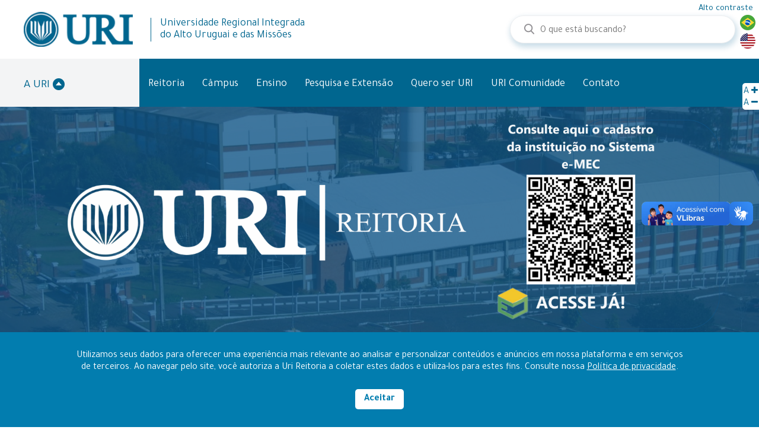

--- FILE ---
content_type: text/html; charset=UTF-8
request_url: https://www.reitoria.br/pt
body_size: 21077
content:
<!DOCTYPE html>
<html lang="pt-br">

<head>
  <meta charset="utf-8">
  <meta http-equiv="X-UA-Compatible" content="IE=edge">
  <link rel="shortcut icon" href="https://www.reitoria.br/img/favicon.png" type="image/png">
  <meta name="csrf-token" content="Wa2O2feRQrZnmT4Q1IUTt8RP0TN07X3w1txJl7fh">
  <!-- Tell the browser to be responsive to screen width -->
  <meta content="width=device-width, initial-scale=1, maximum-scale=1, user-scalable=no" name="viewport">
  <meta name="facebook-domain-verification" content="4q1loig9afwuupnpmhlojj1xs3x3tg" />
  <!-- Styles -->
    <link href="https://www.reitoria.br/css/style.css?v=1" rel="stylesheet">
  <!-- Google Tag Manager -->
  <script>
    (function(w, d, s, l, i) {
      w[l] = w[l] || [];
      w[l].push({
        'gtm.start': new Date().getTime(),
        event: 'gtm.js'
      });
      var f = d.getElementsByTagName(s)[0],
        j = d.createElement(s),
        dl = l != 'dataLayer' ? '&l=' + l : '';
      j.async = true;
      j.src =
        'https://www.googletagmanager.com/gtm.js?id=' + i + dl;
      f.parentNode.insertBefore(j, f);
    })(window, document, 'script', 'dataLayer', 'GTM-WH3R36Z');
  </script>
  <!-- End Google Tag Manager -->

  <script src='https://www.google.com/recaptcha/api.js'></script>

    <title>URI | Reitoria</title>
  <meta name="description" content="Tradição na educação, reconhecimento do mercado e aulas com mestres e doutores: aprenda com quem você confia." />
  <meta name="keywords" content="Cursos, Educação, Graduação, Mestrado, Doutorado, Especialização, Escolas, URI, Erechim, Reitoria, Câmpus" />
  <meta property="og:locale" content="pt_BR">
  <meta property="og:type" content="website" />
  <meta property="og:title" content="URI | Reitoria">
  <meta property="og:site_name" content="URI | Reitoria" />
  <meta property="og:description" content="Tradição na educação, reconhecimento do mercado e aulas com mestres e doutores: aprenda com quem você confia." />
  <meta property="twitter:card" content="summary" />
  <meta property="twitter:site" content="@uri" />
  <meta property="twitter:title" content="URI | Reitoria" />
  <meta property="twitter:description" content="Tradição na educação, reconhecimento do mercado e aulas com mestres e doutores: aprenda com quem você confia." />
  <meta property="twitter:image" content="https://www.reitoria.br/img/logo.png" />
  <meta property="og:image" content="https://www.reitoria.br/img/logo_clip.png">
  <meta property="og:image:type" content="image/png">
  <meta property="og:image:width" content="198">
  <meta property="og:image:height" content="64">
  

</head>

<body>
  <!-- Google Tag Manager (noscript) -->
  <!-- <noscript><iframe src="https://www.googletagmanager.com/ns.html?id=GTM-KV5VNXM"
		height="0" width="0" style="display:none;visibility:hidden"></iframe></noscript> -->
  <!-- End Google Tag Manager (noscript) -->
  <div vw class="enabled">
    <div vw-access-button class="active"></div>
    <div vw-plugin-wrapper>
      <div class="vw-plugin-top-wrapper"></div>
    </div>
  </div>
  <script src="https://vlibras.gov.br/app/vlibras-plugin.js"></script>
  <script>
    new window.VLibras.Widget('https://vlibras.gov.br/app');
  </script>
  <div id="app">
    <div class="loading">
      <div class="loading_area">
        <div class="sk-fading-circle">
          <div class="sk-circle1 sk-circle"></div>
          <div class="sk-circle2 sk-circle"></div>
          <div class="sk-circle3 sk-circle"></div>
          <div class="sk-circle4 sk-circle"></div>
          <div class="sk-circle5 sk-circle"></div>
          <div class="sk-circle6 sk-circle"></div>
          <div class="sk-circle7 sk-circle"></div>
          <div class="sk-circle8 sk-circle"></div>
          <div class="sk-circle9 sk-circle"></div>
          <div class="sk-circle10 sk-circle"></div>
          <div class="sk-circle11 sk-circle"></div>
          <div class="sk-circle12 sk-circle"></div>
        </div>
      </div>
    </div>
    <header>
  <div class="topo topoSite d-none d-md-block">
    <div class="container">
      <div class="row justify-content-between align-items-center">
        <div class="col-xl-5 col-md-6 col-6">
          <div class="row align-items-center">
            <div class="col-md-5 col-12">
              <a href="/pt/">
                                <img src="/img/logo.png" alt="Universidade Regional Integrada do Alto Uruguai e das Missões" title="Universidade Regional Integrada do Alto Uruguai e das Missões">
                                              </a>
            </div>
            <div class="col-md-7 d-none d-md-block">
              <div class="topo__nome">
                                Universidade Regional Integrada do Alto Uruguai e das Missões
                                              </div>
            </div>
          </div>
        </div>
        <div class="col-md-2 d-none d-md-block">
          <!-- <ul class="row align-items-center justify-content-center">
                                                                      </ul> -->
        </div>
        <div class="col-md-4 col-6">
          <form action="/pt/busca" method="GET">
            <input type="text" name="search" class="ui-input" required placeholder="O que está buscando?" minlength="3">
            <button type="submit">
              <img src="/img/icon-search.png" alt="Pesquisar" title="Pesquisar">
            </button>
          </form>
        </div>
      </div>
    </div>
  </div>
  <div class="menu">
    <!-- 
    ********************************
    
    PARA CRIAR SUBMENU, COLOQUE A CLASSE submenu NA LI E DENTRO DA LI COLE A DIV DO SUBMENU
    
    ********************************
    -->
    <div class="container h-100">
      <div class="row h-100 align-items-center">
        <div class="col-xl-2 col-lg-2 col-md-4 col-6">
          <!-- logo mobile -->
          <div class="d-block d-md-none">
            <a href="/pt/">
                            <img src="/img/logo-white.png" alt="Universidade Regional Integrada do Alto Uruguai e das Missões" title="Universidade Regional Integrada do Alto Uruguai e das Missões">
                                        </a>
          </div>
          <div class="menu__reitoria d-none d-md-block">
            A URI <img src="/img/icon-dropdown.png">
            <div class="menu__submenu">
              <ul class="row">
                                                                                                                                                                                                                                                                                                                                                                                                                                                                                                                                                                                                                                                                                                                                                                                                                                                                                                                                                                                                                                                                                                                                                                                                                                                                                                                                                                                                                                                                                                                <li class="col-md-12">
                  <a href="https://www.reitoria.uri.br/pt/estrutura">
                    Estrutura
                  </a>
                </li>
                                                                <li class="col-md-12">
                  <a href="https://www.reitoria.uri.br/pt/sobre">
                    História
                  </a>
                </li>
                                                                                                                                              </ul>
            </div>
          </div>
        </div>
        <div class="col-xl-10 col-lg-10 col-md-8 col-6">
          <!-- botão do menu mobile -->
          <div class="d-block d-md-none text-right">
            <div class="menu-click" onclick="showMenu()">
              <img src="/img/menu.png" alt="Menu" title="Menu">
            </div>
          </div>
          <div class="alto_contraste" id="altocontraste" onclick="window.toggleContrast()" onkeydown="window.toggleContrast()">
                        Alto contraste
                                  </div>
          <div class="aumentar_texto" title="Aumentar e diminuir fonte">
            <span onclick="fonte('a');">
              A <i class="fa fa-plus"></i>
            </span>
            <br>
            <span onclick="fonte('d');">
              A <i class="fa fa-minus"></i>
            </span>
          </div>

          <div class="menu__itens d-none d-lg-block">
            <ul class="row">
                                                                      <li class="submenu ">
                                <a href="https://www.reitoria.uri.br/pt/reitoria">
                  Reitoria
                </a>
                                                <div class="menu__submenu">
                  <ul class="row">
                                                                                                                                                                                                                                                                                                                                                                                                                                                                                                                                                                                                                                                                                                                                                                                                                                                                                                                                                                                                                                                                                                                                                                                                                            <li class="col-md-12 text-left">
                      <a href="https://www.reitoria.uri.br/pt/prouni-fies">
                        Prouni e Fies
                      </a>
                    </li>
                                                                                                                                                                                                                                                                                                                                                                                                                                                        <li class="col-md-12 text-left">
                      <a href="https://www.reitoria.uri.br/page/cpa">
                        CPA
                      </a>
                    </li>
                                                                                <li class="col-md-12 text-left">
                      <a href="https://www.reitoria.uri.br/pt/editais">
                        Editais
                      </a>
                    </li>
                                                                                <li class="col-md-12 text-left">
                      <a href="https://resolucoes.uri.br/resolucoes/login">
                        Resoluções
                      </a>
                    </li>
                                                                                <li class="col-md-12 text-left">
                      <a href="https://www.reitoria.uri.br/page/atos-institucionais">
                        Atos Institucionais
                      </a>
                    </li>
                                                                                <li class="col-md-12 text-left">
                      <a href="https://www.reitoria.uri.br/pt/page/acordos-e-convenios">
                        Acordos e Convênios
                      </a>
                    </li>
                                                                                                                                                                                                                                                <li class="col-md-12 text-left">
                      <a href="https://www.reitoria.uri.br/pt/page/registro-de-diplomas">
                        Serviços
                      </a>
                    </li>
                                                                                <li class="col-md-12 text-left">
                      <a href="https://www.reitoria.uri.br/pt/page/trabalhe-conosco">
                        Trabalhe conosco
                      </a>
                    </li>
                                                          </ul>
                </div>
                              </li>
                                                        <li class="submenu ">
                                <a href="https://www.reitoria.uri.br/pt/campus">
                  Câmpus
                </a>
                                              </li>
                                                                                                                                                                                                                                <li class="submenu ">
                                <a href="https://www.reitoria.uri.br/pt/cursos">
                  Ensino
                </a>
                                                <div class="menu__submenu">
                  <ul class="row">
                                                                                                                                                                                                                                                                                                                                                                                            <li class="col-md-12 text-left">
                      <a href="https://ead.uri.br/">
                        Graduação EAD
                      </a>
                    </li>
                                                                                                                                                                <li class="col-md-12 text-left">
                      <a href="https://www.reitoria.uri.br/pt/cursos/escolas">
                        Escolas
                      </a>
                    </li>
                                                                                                                                                                                                                                                                                        <li class="col-md-12 text-left">
                      <a href="https://www.reitoria.uri.br/pt/cursos/graduacao">
                        Graduação Presencial
                      </a>
                    </li>
                                                                                                                                                                                                                                                <li class="col-md-12 text-left">
                      <a href="https://www.reitoria.uri.br/pt/cursos/mestrado-doutorado">
                        Mestrado, Doutorado
                      </a>
                    </li>
                                                                                                                                                                                                                                                                                                                                                                                                                <li class="col-md-12 text-left">
                      <a href="https://www.reitoria.uri.br/pt/cursos/especializacao-aperfeicoamento">
                        Especialização,  Aperfeiçoamento
                      </a>
                    </li>
                                                                                                                                                                                                                                                                                                                                                                                                                                                                                                                                                                                                                                                                                                                                                                  </ul>
                </div>
                              </li>
                                                                                                                                                                                                                                <li class="submenu ">
                                <a href="https://www.reitoria.uri.br/pt/cursos/pesquisa-extensao">
                  Pesquisa e Extensão
                </a>
                                              </li>
                                                                                    <li class="submenu ">
                                <a href="http://www.reitoria.uri.br/pt/page/quero-ser-uri">
                  Quero ser URI
                </a>
                                              </li>
                                                                                                                                                                        <li class="submenu ">
                                <a href="https://www.reitoria.uri.br/pt/uri-comunidade">
                  URI Comunidade
                </a>
                                              </li>
                                                                                                                                                                                                                                <li class="submenu ">
                                <a href="https://www.reitoria.uri.br/pt/contato">
                  Contato
                </a>
                                              </li>
                                                                                                                                                                                                                                                                                                                                                                                                                                                                                                                                                                </ul>
          </div>
          <!-- início menu mobile -->
          <div class="menu-mobile text-right d-none d-md-block d-lg-none">
            <div class="menu-click" onclick="showMenu()">
              <img src="/img/menu.png" alt="Menu" title="Menu">
            </div>
          </div>
          <div class="menu-mobile">
            <div class="menu-mobile--open">
              <div class="menu-mobile--close" onclick="closeMenu()">
                <i class="fa fa-times"></i>
              </div>
              <div class="menu-mobile--itens">
                <ul>
                                    <li class="item">
                    <a>A URI</a>
                  </li>
                                                                                                                                                                                                                                                                                                                                                                                                                                                                                                                                                                                                                                                                                                                                                                                                                                                                                                                                                                                                                                                                                                                                                                                                                                                                                                                                                                                                                                                                                                                                                                                                                                                                                                      <li class="sub-item">
                    <a href="https://www.reitoria.uri.br/pt/estrutura">
                      Estrutura
                    </a>
                  </li>
                                                                        <li class="sub-item">
                    <a href="https://www.reitoria.uri.br/pt/sobre">
                      História
                    </a>
                  </li>
                                                                                                                                                                  
                                                                                          <li class="item">
                    <a href="https://www.reitoria.uri.br/pt/reitoria">
                      Reitoria
                    </a>
                  </li>
                                                                                                                                                                                                                                                                                                                                                                                                                                                                                                                                                                                                                                                                                                                                                                                                                                                                                                                                                                                                                                                                                                      <li class="sub-item">
                    <a href="https://www.reitoria.uri.br/pt/prouni-fies">
                      Prouni e Fies
                    </a>
                  </li>
                                                                                                                                                                                                                                                                                                                                                                                                            <li class="sub-item">
                    <a href="https://www.reitoria.uri.br/page/cpa">
                      CPA
                    </a>
                  </li>
                                                                        <li class="sub-item">
                    <a href="https://www.reitoria.uri.br/pt/editais">
                      Editais
                    </a>
                  </li>
                                                                        <li class="sub-item">
                    <a href="https://resolucoes.uri.br/resolucoes/login">
                      Resoluções
                    </a>
                  </li>
                                                                        <li class="sub-item">
                    <a href="https://www.reitoria.uri.br/page/atos-institucionais">
                      Atos Institucionais
                    </a>
                  </li>
                                                                        <li class="sub-item">
                    <a href="https://www.reitoria.uri.br/pt/page/acordos-e-convenios">
                      Acordos e Convênios
                    </a>
                  </li>
                                                                                                                                                                                                                        <li class="sub-item">
                    <a href="https://www.reitoria.uri.br/pt/page/registro-de-diplomas">
                      Serviços
                    </a>
                  </li>
                                                                        <li class="sub-item">
                    <a href="https://www.reitoria.uri.br/pt/page/trabalhe-conosco">
                      Trabalhe conosco
                    </a>
                  </li>
                                                      
                                                                        <li class="item">
                    <a href="https://www.reitoria.uri.br/pt/campus">
                      Câmpus
                    </a>
                  </li>
                                                                                                                                                                                                                                                                                                                                                                                                                                                                                                                                                                                                                                                                                                                                                                                                                                                                                                                                                                                                                                                                                                                                                                                                                                                                                                                                                                                                                                                                                                                                                                                                                                                                                                                                                                                                                                                                        
                                                                                                                                                                                                                                                                                                <li class="item">
                    <a href="https://www.reitoria.uri.br/pt/cursos">
                      Ensino
                    </a>
                  </li>
                                                                                                                                                                                                                                                                                                                                                      <li class="sub-item">
                    <a href="https://ead.uri.br/">
                      Graduação EAD
                    </a>
                  </li>
                                                                                                                                                <li class="sub-item">
                    <a href="https://www.reitoria.uri.br/pt/cursos/escolas">
                      Escolas
                    </a>
                  </li>
                                                                                                                                                                                                                                                            <li class="sub-item">
                    <a href="https://www.reitoria.uri.br/pt/cursos/graduacao">
                      Graduação Presencial
                    </a>
                  </li>
                                                                                                                                                                                                                        <li class="sub-item">
                    <a href="https://www.reitoria.uri.br/pt/cursos/mestrado-doutorado">
                      Mestrado, Doutorado
                    </a>
                  </li>
                                                                                                                                                                                                                                                                                                                                                                        <li class="sub-item">
                    <a href="https://www.reitoria.uri.br/pt/cursos/especializacao-aperfeicoamento">
                      Especialização,  Aperfeiçoamento
                    </a>
                  </li>
                                                                                                                                                                                                                                                                                                                                                                                                                                                                                                                                                                                                                                                                                          
                                                                                                                                                                                                                                                                                                <li class="item">
                    <a href="https://www.reitoria.uri.br/pt/cursos/pesquisa-extensao">
                      Pesquisa e Extensão
                    </a>
                  </li>
                                                                                                                                                                                                                                                                                                                                                                                                                                                                                                                                                                                                                                                                                                                                                                                                                                                                                                                                                                                                                                                                                                                                                                                                                                                                                                                                                                                                                                                                                                                                                                                                                                                                                                                                                                                                                                                                        
                                                                                                            <li class="item">
                    <a href="http://www.reitoria.uri.br/pt/page/quero-ser-uri">
                      Quero ser URI
                    </a>
                  </li>
                                                                                                                                                                                                                                                                                                                                                                                                                                                                                                                                                                                                                                                                                                                                                                                                                                                                                                                                                                                                                                                                                                                                                                                                                                                                                                                                                                                                                                                                                                                                                                                                                                                                                                                                                                                                                                                                        
                                                                                                                                                                                                                        <li class="item">
                    <a href="https://www.reitoria.uri.br/pt/uri-comunidade">
                      URI Comunidade
                    </a>
                  </li>
                                                                                                                                                                                                                                                                                                                                                                                                                                                                                                                                                                                                                                                                                                                                                                                                                                                                                                                                                                                                                                                                                                                                                                                                                                                                                                                                                                                                                                                                                                                                                                                                                                                                                                                                                                                                                                                                        
                                                                                                                                                                                                                                                                                                <li class="item">
                    <a href="https://www.reitoria.uri.br/pt/contato">
                      Contato
                    </a>
                  </li>
                                                                                                                                                                                                                                                                                                                                                                                                                                                                                                                                                                                                                                                                                                                                                                                                                                                                                                                                                                                                                                                                                                                                                                                                                                                                                                                                                                                                                                                                                                                                                                                                                                                                                                                                                                                                                                                                        
                                                                                                                                                                                                                                                                                                                                                                                                                                                                                                                                                                                                                                                                                                                            </ul>
              </div>
            </div>
          </div>
          <!-- fim menu mobile -->
        </div>
      </div>
      <!-- <div class="libras">
        <a href="https://bit.ly/2SqwUy3" target="_blank" class="pop">
          <img src="/img/libras_64.png" alt="Libras" title="Libras">
        </a>
      </div> -->
    </div>
  </div>
  <div class="idioma">
    <a href="/pt">
      <img src="/img/flag-br.png" alt="Alterar para idioma Português" title="Alterar para idioma Português">
    </a>
    <a href="/en">
      <img src="/img/flag-en.png" alt="Change to English language" title="Change to English language">
    </a>
  </div>
</header>
<div id="app">
  <the-home-banner :banners="[{&quot;id&quot;:85,&quot;image&quot;:&quot;https:\/\/www.reitoria.br\/storage\/banners\/20240910142500_banner_qr.png&quot;,&quot;link&quot;:&quot;https:\/\/emec.mec.gov.br\/emec\/consulta-cadastro\/detalhamento\/d96957f455f6405d14c6542552b0f6eb\/NDIz&quot;,&quot;active&quot;:1,&quot;language&quot;:&quot;pt_br&quot;,&quot;start_at&quot;:&quot;2024-09-10&quot;,&quot;end_at&quot;:&quot;2124-09-10&quot;,&quot;turn&quot;:&quot;1&quot;}]"></the-home-banner>
<!-- Início Links -->
<div class="linksHome ui-container-bottom">
    <div class="linksHome__lista w-100">
    <ul class="row">
                  <li class="col-md col-12">
        <a href="https://www.reitoria.uri.br/cms/dynamic-pages/11/edit" class="w-100">
          <div class="linksHome__link  h-100 w-100 text-center">
                                    Intercâmbio de Curta Duração
                                  </div>
        </a>
      </li>
                        <li class="col-md col-12">
        <a href="https://www.reitoria.uri.br/page/portal-do-aluno" class="w-100">
          <div class="linksHome__link  h-100 w-100 text-center">
                                                <div class="row align-items-center justify-content-center">
              <div class="col-md-12 col-lg-3 col-12">
                <span>
                  <img src="https://www.reitoria.br/storage/quickLinks/20190124180414_read-symbol-of-a-student-reading.png" alt="Links úteis" title="Links úteis">
                </span>
              </div>
              <div class="col-md-12 col-lg-9 col-12">
                <div class="text">
                  Portal do Aluno
                </div>
              </div>
            </div>
                      </div>
        </a>
      </li>
                        <li class="col-md col-12">
        <a href="https://www.reitoria.uri.br/page/portal-do-colaborador" class="w-100">
          <div class="linksHome__link  h-100 w-100 text-center">
                                                <div class="row align-items-center justify-content-center">
              <div class="col-md-12 col-lg-3 col-12">
                <span>
                  <img src="https://www.reitoria.br/storage/quickLinks/20190124180104_profile__1_.png" alt="Links úteis" title="Links úteis">
                </span>
              </div>
              <div class="col-md-12 col-lg-9 col-12">
                <div class="text">
                  Portal do Colaborador
                </div>
              </div>
            </div>
                      </div>
        </a>
      </li>
                        <li class="col-md col-12">
        <a href="https://www.reitoria.uri.br/pt/ouvidoria" class="w-100">
          <div class="linksHome__link  h-100 w-100 text-center">
                                                <div class="row align-items-center justify-content-center">
              <div class="col-md-12 col-lg-3 col-12">
                <span>
                  <img src="https://www.reitoria.br/storage/quickLinks/20190111164226_conversation.png" alt="Links úteis" title="Links úteis">
                </span>
              </div>
              <div class="col-md-12 col-lg-9 col-12">
                <div class="text">
                  Ouvidoria
                </div>
              </div>
            </div>
                      </div>
        </a>
      </li>
                        <li class="col-md col-12">
        <a href="https://www.reitoria.uri.br/pt/editais" class="w-100">
          <div class="linksHome__link  h-100 w-100 text-center">
                                                <div class="row align-items-center justify-content-center">
              <div class="col-md-12 col-lg-3 col-12">
                <span>
                  <img src="https://www.reitoria.br/storage/quickLinks/20190124182415_documents.png" alt="Links úteis" title="Links úteis">
                </span>
              </div>
              <div class="col-md-12 col-lg-9 col-12">
                <div class="text">
                  Editais
                </div>
              </div>
            </div>
                      </div>
        </a>
      </li>
                                    <li class="col-md col-12">
        <a href="http://www.reitoria.uri.br/pt/page/internacionalizacao" class="w-100">
          <div class="linksHome__link  h-100 w-100 text-center">
                                                <div class="row align-items-center justify-content-center">
              <div class="col-md-12 col-lg-3 col-12">
                <span>
                  <img src="https://www.reitoria.br/storage/quickLinks/20190201113959_world.png" alt="Links úteis" title="Links úteis">
                </span>
              </div>
              <div class="col-md-12 col-lg-9 col-12">
                <div class="text">
                  Internacionalização
                </div>
              </div>
            </div>
                      </div>
        </a>
      </li>
                        <li class="col-md col-12">
        <a href="https://www.reitoria.uri.br/pt/politicas" class="w-100">
          <div class="linksHome__link  h-100 w-100 text-center">
                                    Políticas de privacidade
                                  </div>
        </a>
      </li>
                </ul>
  </div>
  </div>
<!-- Fim Links -->
<!-- Início Cursos -->
<div class="cursos ui-container-bottom">
  <div class="container">
    <div class="row justify-content-between align-items-center">
      <div class="col-xl-5 col-md-6 col-12">
        <div class="cursos__bg">
                    <h1 class="ui-home-title ui-home-title--white ui-relative">
            <b>
              O conhecimento
            </b>
             muda sua vida
          </h1>
          
          <div class="ui-description white ui-relative">
            <p>
              Tradição na educação, reconhecimento do mercado e aulas com mestres e doutores: aprenda com quem você confia.
            </p>
          </div>
          <div class="cursos__button ui-relative">
            <a href="/pt/cursos">
              <button class="ui-button ui-button--white">
                Conheça todos os nossos cursos
              </button>
            </a>
          </div>
        </div>
      </div>
      <div class="col-xl-6 col-md-5 col-12">
        <div class="cursos__lista ui-relative">
          <ul class="row">
                        <li class="col-12">
              <a href="/pt/cursos/escolas">
                Escolas
              </a>
            </li>
                        <li class="col-12">
              <a href="/pt/cursos/graduacao">
                Graduação
              </a>
            </li>
                        <li class="col-12">
              <a href="/pt/cursos/mestrado-doutorado">
                Mestrado / Doutorado
              </a>
            </li>
                        <li class="col-12">
              <a href="/pt/cursos/especializacao-aperfeicoamento">
                Especialização / Aperfeiçoamento
              </a>
            </li>
                        <li class="col-12">
              <a href="/pt/cursos/pesquisa-extensao">
                Pesquisa / Extensão
              </a>
            </li>
                      </ul>
        </div>
      </div>
    </div>
  </div>
</div>
<!-- Fim cursos -->
<!-- Início blog -->
<div class="blog ui-container">
  <div class="container">
    <div class="row">
      <div class="col-xl-8 col-md-7 col-12">
        <h2 class="ui-home-title">
                    <b>URI</b>
           Blog
                              <a href="/pt/blog" class="pop">
            Veja mais no blog
            <img src="/img/icon-right.png" alt="Veja mais em blog" title="Veja mais em blog">
          </a>
        </h2>
        <div class="blog__list">
          <the-blog-card :btn="[{&quot;id&quot;:1,&quot;name_pt&quot;:&quot;Conhe\u00e7a mais sobre os cursos&quot;,&quot;name_en&quot;:&quot;Know more sobre os cursos&quot;,&quot;page&quot;:&quot;Home - Cursos&quot;,&quot;name&quot;:&quot;Conhe\u00e7a mais sobre os cursos&quot;},{&quot;id&quot;:2,&quot;name_pt&quot;:&quot;C\u00e2mpus&quot;,&quot;name_en&quot;:&quot;Campus&quot;,&quot;page&quot;:&quot;Campus&quot;,&quot;name&quot;:&quot;C\u00e2mpus&quot;},{&quot;id&quot;:3,&quot;name_pt&quot;:&quot;Nome&quot;,&quot;name_en&quot;:&quot;Name&quot;,&quot;page&quot;:&quot;Formul\u00e1rios&quot;,&quot;name&quot;:&quot;Nome&quot;},{&quot;id&quot;:4,&quot;name_pt&quot;:&quot;E-mail&quot;,&quot;name_en&quot;:&quot;E-mail&quot;,&quot;page&quot;:&quot;Formul\u00e1rios&quot;,&quot;name&quot;:&quot;E-mail&quot;},{&quot;id&quot;:5,&quot;name_pt&quot;:&quot;Telefone&quot;,&quot;name_en&quot;:&quot;Phone&quot;,&quot;page&quot;:&quot;Formul\u00e1rios&quot;,&quot;name&quot;:&quot;Telefone&quot;},{&quot;id&quot;:6,&quot;name_pt&quot;:&quot;Assunto&quot;,&quot;name_en&quot;:&quot;Subject&quot;,&quot;page&quot;:&quot;Formul\u00e1rios&quot;,&quot;name&quot;:&quot;Assunto&quot;},{&quot;id&quot;:7,&quot;name_pt&quot;:&quot;Mensagem&quot;,&quot;name_en&quot;:&quot;Message&quot;,&quot;page&quot;:&quot;Formul\u00e1rios&quot;,&quot;name&quot;:&quot;Mensagem&quot;},{&quot;id&quot;:8,&quot;name_pt&quot;:&quot;Enviar mensagem&quot;,&quot;name_en&quot;:&quot;Send message&quot;,&quot;page&quot;:&quot;Formul\u00e1rios&quot;,&quot;name&quot;:&quot;Enviar mensagem&quot;},{&quot;id&quot;:9,&quot;name_pt&quot;:&quot;N\u00edvel&quot;,&quot;name_en&quot;:&quot;Level&quot;,&quot;page&quot;:&quot;Formul\u00e1rios&quot;,&quot;name&quot;:&quot;N\u00edvel&quot;},{&quot;id&quot;:10,&quot;name_pt&quot;:&quot;Tipo do curso&quot;,&quot;name_en&quot;:&quot;Course type&quot;,&quot;page&quot;:&quot;Formul\u00e1rios&quot;,&quot;name&quot;:&quot;Tipo do curso&quot;},{&quot;id&quot;:11,&quot;name_pt&quot;:&quot;Cidade&quot;,&quot;name_en&quot;:&quot;City&quot;,&quot;page&quot;:&quot;Formul\u00e1rios&quot;,&quot;name&quot;:&quot;Cidade&quot;},{&quot;id&quot;:12,&quot;name_pt&quot;:&quot;Todas as cidades&quot;,&quot;name_en&quot;:&quot;All cities&quot;,&quot;page&quot;:&quot;Formul\u00e1rios&quot;,&quot;name&quot;:&quot;Todas as cidades&quot;},{&quot;id&quot;:13,&quot;name_pt&quot;:&quot;Selecione o curso e encontre por c\u00e2mpus&quot;,&quot;name_en&quot;:&quot;Select course and find by campus&quot;,&quot;page&quot;:&quot;Formul\u00e1rios&quot;,&quot;name&quot;:&quot;Selecione o curso e encontre por c\u00e2mpus&quot;},{&quot;id&quot;:14,&quot;name_pt&quot;:&quot;Todos os cursos&quot;,&quot;name_en&quot;:&quot;All Courses&quot;,&quot;page&quot;:&quot;Formul\u00e1rios&quot;,&quot;name&quot;:&quot;Todos os cursos&quot;},{&quot;id&quot;:15,&quot;name_pt&quot;:&quot;O que est\u00e1 buscando?&quot;,&quot;name_en&quot;:&quot;What are you looking for?&quot;,&quot;page&quot;:&quot;Topo&quot;,&quot;name&quot;:&quot;O que est\u00e1 buscando?&quot;},{&quot;id&quot;:16,&quot;name_pt&quot;:&quot;Conhe\u00e7a&quot;,&quot;name_en&quot;:&quot;Meet&quot;,&quot;page&quot;:&quot;Cursos&quot;,&quot;name&quot;:&quot;Conhe\u00e7a&quot;},{&quot;id&quot;:17,&quot;name_pt&quot;:&quot;Curso presencial&quot;,&quot;name_en&quot;:&quot;Classroom course&quot;,&quot;page&quot;:&quot;Cursos&quot;,&quot;name&quot;:&quot;Curso presencial&quot;},{&quot;id&quot;:18,&quot;name_pt&quot;:&quot;Curso \u00e0 dist\u00e2ncia&quot;,&quot;name_en&quot;:&quot;Distance learning course&quot;,&quot;page&quot;:&quot;Cursos&quot;,&quot;name&quot;:&quot;Curso \u00e0 dist\u00e2ncia&quot;},{&quot;id&quot;:19,&quot;name_pt&quot;:&quot;Quadro docente&quot;,&quot;name_en&quot;:&quot;Teaching staff&quot;,&quot;page&quot;:&quot;Cursos&quot;,&quot;name&quot;:&quot;Quadro docente&quot;},{&quot;id&quot;:20,&quot;name_pt&quot;:&quot;Clique aqui para conhecer&quot;,&quot;name_en&quot;:&quot;Click here to know&quot;,&quot;page&quot;:&quot;Cursos&quot;,&quot;name&quot;:&quot;Clique aqui para conhecer&quot;},{&quot;id&quot;:21,&quot;name_pt&quot;:&quot;Voltar&quot;,&quot;name_en&quot;:&quot;Deixe seus dados para receber mais informa\u00e7\u00f5es :)&quot;,&quot;page&quot;:&quot;Cursos&quot;,&quot;name&quot;:&quot;Voltar&quot;},{&quot;id&quot;:22,&quot;name_pt&quot;:&quot;Aumentar e diminuir fonte&quot;,&quot;name_en&quot;:&quot;Increase and decrease font&quot;,&quot;page&quot;:&quot;\u00cdcones de libras&quot;,&quot;name&quot;:&quot;Aumentar e diminuir fonte&quot;},{&quot;id&quot;:23,&quot;name_pt&quot;:&quot;Veja o que encontramos com &quot;,&quot;name_en&quot;:&quot;See what we found with &quot;,&quot;page&quot;:&quot;Pesquisas&quot;,&quot;name&quot;:&quot;Veja o que encontramos com &quot;},{&quot;id&quot;:24,&quot;name_pt&quot;:&quot;Resultados&quot;,&quot;name_en&quot;:&quot;Results&quot;,&quot;page&quot;:&quot;Pesquisas | Blog&quot;,&quot;name&quot;:&quot;Resultados&quot;},{&quot;id&quot;:25,&quot;name_pt&quot;:&quot;Baixar&quot;,&quot;name_en&quot;:&quot;Download&quot;,&quot;page&quot;:&quot;Editais&quot;,&quot;name&quot;:&quot;Baixar&quot;},{&quot;id&quot;:26,&quot;name_pt&quot;:&quot;Filtre pela data desejada&quot;,&quot;name_en&quot;:&quot;Filter by the desired date&quot;,&quot;page&quot;:&quot;Agenda&quot;,&quot;name&quot;:&quot;Filtre pela data desejada&quot;},{&quot;id&quot;:27,&quot;name_pt&quot;:&quot;Ano&quot;,&quot;name_en&quot;:&quot;Year&quot;,&quot;page&quot;:&quot;Agenda&quot;,&quot;name&quot;:&quot;Ano&quot;},{&quot;id&quot;:28,&quot;name_pt&quot;:&quot;M\u00eas&quot;,&quot;name_en&quot;:&quot;Month&quot;,&quot;page&quot;:&quot;Agenda&quot;,&quot;name&quot;:&quot;M\u00eas&quot;},{&quot;id&quot;:29,&quot;name_pt&quot;:&quot;Janeiro&quot;,&quot;name_en&quot;:&quot;January&quot;,&quot;page&quot;:&quot;Agenda&quot;,&quot;name&quot;:&quot;Janeiro&quot;},{&quot;id&quot;:30,&quot;name_pt&quot;:&quot;Fevereiro&quot;,&quot;name_en&quot;:&quot;February&quot;,&quot;page&quot;:&quot;Agenda&quot;,&quot;name&quot;:&quot;Fevereiro&quot;},{&quot;id&quot;:31,&quot;name_pt&quot;:&quot;Mar\u00e7o&quot;,&quot;name_en&quot;:&quot;March&quot;,&quot;page&quot;:&quot;Agenda&quot;,&quot;name&quot;:&quot;Mar\u00e7o&quot;},{&quot;id&quot;:32,&quot;name_pt&quot;:&quot;Abril&quot;,&quot;name_en&quot;:&quot;April&quot;,&quot;page&quot;:&quot;Agenda&quot;,&quot;name&quot;:&quot;Abril&quot;},{&quot;id&quot;:33,&quot;name_pt&quot;:&quot;Maio&quot;,&quot;name_en&quot;:&quot;May&quot;,&quot;page&quot;:&quot;Agenda&quot;,&quot;name&quot;:&quot;Maio&quot;},{&quot;id&quot;:34,&quot;name_pt&quot;:&quot;Junho&quot;,&quot;name_en&quot;:&quot;June&quot;,&quot;page&quot;:&quot;Agenda&quot;,&quot;name&quot;:&quot;Junho&quot;},{&quot;id&quot;:35,&quot;name_pt&quot;:&quot;Julho&quot;,&quot;name_en&quot;:&quot;July&quot;,&quot;page&quot;:&quot;Agenda&quot;,&quot;name&quot;:&quot;Julho&quot;},{&quot;id&quot;:36,&quot;name_pt&quot;:&quot;Agosto&quot;,&quot;name_en&quot;:&quot;August&quot;,&quot;page&quot;:&quot;Agenda&quot;,&quot;name&quot;:&quot;Agosto&quot;},{&quot;id&quot;:37,&quot;name_pt&quot;:&quot;Setembro&quot;,&quot;name_en&quot;:&quot;September&quot;,&quot;page&quot;:&quot;Agenda&quot;,&quot;name&quot;:&quot;Setembro&quot;},{&quot;id&quot;:38,&quot;name_pt&quot;:&quot;Outubro&quot;,&quot;name_en&quot;:&quot;October&quot;,&quot;page&quot;:&quot;Agenda&quot;,&quot;name&quot;:&quot;Outubro&quot;},{&quot;id&quot;:39,&quot;name_pt&quot;:&quot;Novembro&quot;,&quot;name_en&quot;:&quot;November&quot;,&quot;page&quot;:&quot;Agenda&quot;,&quot;name&quot;:&quot;Novembro&quot;},{&quot;id&quot;:40,&quot;name_pt&quot;:&quot;Dezembro&quot;,&quot;name_en&quot;:&quot;December&quot;,&quot;page&quot;:&quot;Agenda&quot;,&quot;name&quot;:&quot;Dezembro&quot;},{&quot;id&quot;:41,&quot;name_pt&quot;:&quot;Categorias&quot;,&quot;name_en&quot;:&quot;Categories&quot;,&quot;page&quot;:&quot;Filtros&quot;,&quot;name&quot;:&quot;Categorias&quot;},{&quot;id&quot;:42,&quot;name_pt&quot;:&quot;Por c\u00e2mpus&quot;,&quot;name_en&quot;:&quot;Per campus&quot;,&quot;page&quot;:&quot;Filtros&quot;,&quot;name&quot;:&quot;Por c\u00e2mpus&quot;},{&quot;id&quot;:43,&quot;name_pt&quot;:&quot;Filtro&quot;,&quot;name_en&quot;:&quot;Filter&quot;,&quot;page&quot;:&quot;Filtros&quot;,&quot;name&quot;:&quot;Filtro&quot;},{&quot;id&quot;:44,&quot;name_pt&quot;:&quot;Receba# Novidades URI&quot;,&quot;name_en&quot;:&quot;Get# URI News&quot;,&quot;page&quot;:&quot;Novidades&quot;,&quot;name&quot;:&quot;Receba# Novidades URI&quot;},{&quot;id&quot;:45,&quot;name_pt&quot;:&quot;Filtre o c\u00e2mpus desejado&quot;,&quot;name_en&quot;:&quot;Filter the desired campus&quot;,&quot;page&quot;:&quot;Filtros&quot;,&quot;name&quot;:&quot;Filtre o c\u00e2mpus desejado&quot;},{&quot;id&quot;:46,&quot;name_pt&quot;:&quot;Filtre o curso desejado&quot;,&quot;name_en&quot;:&quot;Filter the course campus&quot;,&quot;page&quot;:&quot;Filtros&quot;,&quot;name&quot;:&quot;Filtre o curso desejado&quot;},{&quot;id&quot;:47,&quot;name_pt&quot;:&quot;Acesse o site&quot;,&quot;name_en&quot;:&quot;Access the site&quot;,&quot;page&quot;:&quot;Campus&quot;,&quot;name&quot;:&quot;Acesse o site&quot;},{&quot;id&quot;:48,&quot;name_pt&quot;:&quot;Libras&quot;,&quot;name_en&quot;:&quot;Pounds&quot;,&quot;page&quot;:&quot;Libras&quot;,&quot;name&quot;:&quot;Libras&quot;},{&quot;id&quot;:49,&quot;name_pt&quot;:&quot;Veja a agenda completa&quot;,&quot;name_en&quot;:&quot;See full schedule&quot;,&quot;page&quot;:&quot;Agenda&quot;,&quot;name&quot;:&quot;Veja a agenda completa&quot;},{&quot;id&quot;:50,&quot;name_pt&quot;:&quot;Conhe\u00e7a mais&quot;,&quot;name_en&quot;:&quot;Entrance exam&quot;,&quot;page&quot;:&quot;Cursos&quot;,&quot;name&quot;:&quot;Conhe\u00e7a mais&quot;},{&quot;id&quot;:51,&quot;name_pt&quot;:&quot;Inscreva-se aqui&quot;,&quot;name_en&quot;:&quot;Register here&quot;,&quot;page&quot;:&quot;Cursos&quot;,&quot;name&quot;:&quot;Inscreva-se aqui&quot;},{&quot;id&quot;:52,&quot;name_pt&quot;:&quot;Enviar&quot;,&quot;name_en&quot;:&quot;Submit&quot;,&quot;page&quot;:&quot;Formul\u00e1rios&quot;,&quot;name&quot;:&quot;Enviar&quot;},{&quot;id&quot;:53,&quot;name_pt&quot;:&quot;Enviando...&quot;,&quot;name_en&quot;:&quot;Sending...&quot;,&quot;page&quot;:&quot;Formul\u00e1rios&quot;,&quot;name&quot;:&quot;Enviando...&quot;},{&quot;id&quot;:54,&quot;name_pt&quot;:&quot;Enviado :)&quot;,&quot;name_en&quot;:&quot;Sent :)&quot;,&quot;page&quot;:&quot;Formul\u00e1rios&quot;,&quot;name&quot;:&quot;Enviado :)&quot;},{&quot;id&quot;:55,&quot;name_pt&quot;:&quot;Dados enviados com sucesso!&quot;,&quot;name_en&quot;:&quot;Data uploaded successfully!&quot;,&quot;page&quot;:&quot;Formul\u00e1rios&quot;,&quot;name&quot;:&quot;Dados enviados com sucesso!&quot;},{&quot;id&quot;:56,&quot;name_pt&quot;:&quot;Oops!&quot;,&quot;name_en&quot;:&quot;Oops!&quot;,&quot;page&quot;:&quot;Formul\u00e1rios&quot;,&quot;name&quot;:&quot;Oops!&quot;},{&quot;id&quot;:57,&quot;name_pt&quot;:&quot;Houve um erro ao enviar seus dados! Por favor, tente novamente.&quot;,&quot;name_en&quot;:&quot;There was an error submitting your data! Please try again.&quot;,&quot;page&quot;:&quot;Formul\u00e1rios&quot;,&quot;name&quot;:&quot;Houve um erro ao enviar seus dados! Por favor, tente novamente.&quot;},{&quot;id&quot;:58,&quot;name_pt&quot;:&quot;at\u00e9&quot;,&quot;name_en&quot;:&quot;up until&quot;,&quot;page&quot;:&quot;Agenda&quot;,&quot;name&quot;:&quot;at\u00e9&quot;},{&quot;id&quot;:59,&quot;name_pt&quot;:&quot;Leia mais&quot;,&quot;name_en&quot;:&quot;Read more&quot;,&quot;page&quot;:&quot;Blog&quot;,&quot;name&quot;:&quot;Leia mais&quot;},{&quot;id&quot;:60,&quot;name_pt&quot;:&quot;Veja mais no blog&quot;,&quot;name_en&quot;:&quot;See more in the blog&quot;,&quot;page&quot;:&quot;Blog&quot;,&quot;name&quot;:&quot;Veja mais no blog&quot;},{&quot;id&quot;:61,&quot;name_pt&quot;:&quot;Nada encontrado com&quot;,&quot;name_en&quot;:&quot;Nothing found with&quot;,&quot;page&quot;:&quot;Busca&quot;,&quot;name&quot;:&quot;Nada encontrado com&quot;},{&quot;id&quot;:62,&quot;name_pt&quot;:&quot;Cursos do C\u00e2mpus&quot;,&quot;name_en&quot;:&quot;Campus Courses&quot;,&quot;page&quot;:&quot;Cursos&quot;,&quot;name&quot;:&quot;Cursos do C\u00e2mpus&quot;},{&quot;id&quot;:63,&quot;name_pt&quot;:&quot;Pesquisar&quot;,&quot;name_en&quot;:&quot;Search&quot;,&quot;page&quot;:&quot;Pesquisas&quot;,&quot;name&quot;:&quot;Pesquisar&quot;},{&quot;id&quot;:64,&quot;name_pt&quot;:&quot;Voltar agenda&quot;,&quot;name_en&quot;:&quot;Back schedule&quot;,&quot;page&quot;:&quot;Agenda&quot;,&quot;name&quot;:&quot;Voltar agenda&quot;},{&quot;id&quot;:65,&quot;name_pt&quot;:&quot;Avan\u00e7ar agenda&quot;,&quot;name_en&quot;:&quot;Advance schedule&quot;,&quot;page&quot;:&quot;Agenda&quot;,&quot;name&quot;:&quot;Avan\u00e7ar agenda&quot;},{&quot;id&quot;:66,&quot;name_pt&quot;:&quot;Voltar links&quot;,&quot;name_en&quot;:&quot;Back links&quot;,&quot;page&quot;:&quot;Links&quot;,&quot;name&quot;:&quot;Voltar links&quot;},{&quot;id&quot;:67,&quot;name_pt&quot;:&quot;Avan\u00e7ar links&quot;,&quot;name_en&quot;:&quot;Advance links&quot;,&quot;page&quot;:&quot;Links&quot;,&quot;name&quot;:&quot;Avan\u00e7ar links&quot;},{&quot;id&quot;:68,&quot;name_pt&quot;:&quot;Links \u00fateis&quot;,&quot;name_en&quot;:&quot;Useful links&quot;,&quot;page&quot;:&quot;Links&quot;,&quot;name&quot;:&quot;Links \u00fateis&quot;},{&quot;id&quot;:69,&quot;name_pt&quot;:&quot;Filtrar&quot;,&quot;name_en&quot;:&quot;Filter&quot;,&quot;page&quot;:&quot;Filtro&quot;,&quot;name&quot;:&quot;Filtrar&quot;},{&quot;id&quot;:70,&quot;name_pt&quot;:&quot;Voltar slide&quot;,&quot;name_en&quot;:&quot;Back slide&quot;,&quot;page&quot;:&quot;Slide&quot;,&quot;name&quot;:&quot;Voltar slide&quot;},{&quot;id&quot;:71,&quot;name_pt&quot;:&quot;Avan\u00e7ar slide&quot;,&quot;name_en&quot;:&quot;Advance slide&quot;,&quot;page&quot;:&quot;Slide&quot;,&quot;name&quot;:&quot;Avan\u00e7ar slide&quot;},{&quot;id&quot;:72,&quot;name_pt&quot;:&quot;Voltar para o Blog&quot;,&quot;name_en&quot;:&quot;Back to Blog&quot;,&quot;page&quot;:&quot;Blog&quot;,&quot;name&quot;:&quot;Voltar para o Blog&quot;},{&quot;id&quot;:73,&quot;name_pt&quot;:&quot;Voltar para o Curso&quot;,&quot;name_en&quot;:&quot;Back to Course&quot;,&quot;page&quot;:&quot;Curso&quot;,&quot;name&quot;:&quot;Voltar para o Curso&quot;},{&quot;id&quot;:74,&quot;name_pt&quot;:&quot;Veja mais em blog&quot;,&quot;name_en&quot;:&quot;See more in blog&quot;,&quot;page&quot;:&quot;Blog&quot;,&quot;name&quot;:&quot;Veja mais em blog&quot;},{&quot;id&quot;:75,&quot;name_pt&quot;:&quot;Ouvidoria URI&quot;,&quot;name_en&quot;:&quot;URI Ombudsman&quot;,&quot;page&quot;:&quot;Ouvidoria&quot;,&quot;name&quot;:&quot;Ouvidoria URI&quot;},{&quot;id&quot;:76,&quot;name_pt&quot;:&quot;Download da Matriz Curricular&quot;,&quot;name_en&quot;:&quot;Download the Curricular Matrix&quot;,&quot;page&quot;:&quot;Cursos - Download Matriz&quot;,&quot;name&quot;:&quot;Download da Matriz Curricular&quot;},{&quot;id&quot;:77,&quot;name_pt&quot;:&quot;Download do PPC&quot;,&quot;name_en&quot;:&quot;Download do PPC&quot;,&quot;page&quot;:&quot;Cursos - Download PPC&quot;,&quot;name&quot;:&quot;Download do PPC&quot;},{&quot;id&quot;:78,&quot;name_pt&quot;:&quot;Filtre a escola desejada&quot;,&quot;name_en&quot;:&quot;Filter the desired school&quot;,&quot;page&quot;:&quot;Filtros Escolas&quot;,&quot;name&quot;:&quot;Filtre a escola desejada&quot;},{&quot;id&quot;:79,&quot;name_pt&quot;:&quot;Escolas&quot;,&quot;name_en&quot;:&quot;Schools&quot;,&quot;page&quot;:&quot;Escolas&quot;,&quot;name&quot;:&quot;Escolas&quot;},{&quot;id&quot;:80,&quot;name_pt&quot;:&quot;Ver p\u00e1gina&quot;,&quot;name_en&quot;:&quot;See page&quot;,&quot;page&quot;:&quot;Busca&quot;,&quot;name&quot;:&quot;Ver p\u00e1gina&quot;},{&quot;id&quot;:81,&quot;name_pt&quot;:&quot;Ver curso&quot;,&quot;name_en&quot;:&quot;See course&quot;,&quot;page&quot;:&quot;Busca&quot;,&quot;name&quot;:&quot;Ver curso&quot;}]" :blog="[{&quot;id&quot;:557,&quot;slug&quot;:&quot;curso-de-medicina-da-uri-alcanca-conceito-4-no-enamed-2025&quot;,&quot;campus_id&quot;:1,&quot;blog_category_id&quot;:3,&quot;name&quot;:&quot;Curso de Medicina da URI alcan\u00e7a conceito 4 no Enamed 2025&quot;,&quot;lead&quot;:&quot;Resultado coloca o curso entre os de melhor desempenho do pa\u00eds e refor\u00e7a a qualidade da forma\u00e7\u00e3o m\u00e9dica oferecida pela universidade&quot;,&quot;description&quot;:&quot;&lt;p&gt;O curso de Medicina da Universidade Regional Integrada do Alto Uruguai e das Miss&amp;otilde;es (URI), C&amp;acirc;mpus de Erechim (RS), conquistou &lt;strong&gt;conceito 4&lt;\/strong&gt; no &lt;strong&gt;Exame Nacional de Avalia&amp;ccedil;&amp;atilde;o da Forma&amp;ccedil;&amp;atilde;o M&amp;eacute;dica&lt;\/strong&gt; (Enamed) 2025. O indicador, utilizado para a composi&amp;ccedil;&amp;atilde;o do &lt;strong&gt;Conceito Enade&lt;\/strong&gt;, avalia a qualidade da forma&amp;ccedil;&amp;atilde;o m&amp;eacute;dica no Brasil e posiciona a URI entre os cursos com desempenho acima da m&amp;eacute;dia nacional. O Enamed teve sua primeira edi&amp;ccedil;&amp;atilde;o aplicada em outubro de 2025 e foi desenvolvido com base nas &lt;strong&gt;Diretrizes Curriculares Nacionais do curso de Medicina&lt;\/strong&gt;. A avalia&amp;ccedil;&amp;atilde;o utilizou a metodologia da &lt;strong&gt;Teoria de Resposta ao Item (TRI)&lt;\/strong&gt;, que permite uma an&amp;aacute;lise mais precisa do n&amp;iacute;vel de profici&amp;ecirc;ncia dos estudantes concluintes, considerando n&amp;atilde;o apenas o n&amp;uacute;mero de acertos, mas tamb&amp;eacute;m a complexidade das quest&amp;otilde;es.&lt;\/p&gt;\r\n&lt;p&gt;Alcan&amp;ccedil;ar conceito 4 significa que a maioria dos acad&amp;ecirc;micos concluintes da URI apresentou um n&amp;iacute;vel de profici&amp;ecirc;ncia s&amp;oacute;lido e satisfat&amp;oacute;rio, conforme os par&amp;acirc;metros estabelecidos pelo Minist&amp;eacute;rio da Educa&amp;ccedil;&amp;atilde;o (MEC). O resultado reflete padr&amp;otilde;es de desempenho superiores aos observados em grande parte dos cursos avaliados em todo o pa&amp;iacute;s. Cabe destacar que o curso de Medicina da URI Erechim j&amp;aacute; havia comprovado sua excel&amp;ecirc;ncia acad&amp;ecirc;mica ao conquistar a &lt;strong&gt;nota m&amp;aacute;xima na avalia&amp;ccedil;&amp;atilde;o do Minist&amp;eacute;rio da Educa&amp;ccedil;&amp;atilde;o (MEC), realizada em 2024&lt;\/strong&gt;. Na ocasi&amp;atilde;o, o curso obteve &lt;strong&gt;conceito 5&lt;\/strong&gt;, resultado de uma an&amp;aacute;lise criteriosa que considerou aspectos fundamentais como a qualidade da infraestrutura, a qualifica&amp;ccedil;&amp;atilde;o do corpo docente e a consist&amp;ecirc;ncia da organiza&amp;ccedil;&amp;atilde;o did&amp;aacute;tico-pedag&amp;oacute;gica. A soma desses indicadores refor&amp;ccedil;a o compromisso institucional com a excel&amp;ecirc;ncia acad&amp;ecirc;mica e evidencia a qualidade da forma&amp;ccedil;&amp;atilde;o m&amp;eacute;dica oferecida pela Universidade.&amp;nbsp;&lt;\/p&gt;\r\n&lt;p&gt;&amp;nbsp;&lt;\/p&gt;&quot;,&quot;image&quot;:&quot;https:\/\/www.reitoria.br\/storage\/blogs\/20260120143034_128879.jpg&quot;,&quot;language&quot;:&quot;pt_br&quot;,&quot;video&quot;:null,&quot;date&quot;:&quot;2026-01-20 14:31:00&quot;,&quot;author&quot;:&quot;Mariele Gasparin - Assessoria de Comunica\u00e7\u00e3o&quot;,&quot;image_description&quot;:&quot;&quot;},{&quot;id&quot;:556,&quot;slug&quot;:&quot;presidente-lula-sanciona-decreto-que-regulamenta-as-instituicoes-comunitarias-de-ensino-superior&quot;,&quot;campus_id&quot;:1,&quot;blog_category_id&quot;:3,&quot;name&quot;:&quot;Presidente Lula sanciona Decreto que regulamenta as Institui\u00e7\u00f5es Comunit\u00e1rias de Ensino Superior&quot;,&quot;lead&quot;:&quot;Assinatura ocorre 13 anos ap\u00f3s a cria\u00e7\u00e3o da Lei n\u00ba 12.881 e representa um marco hist\u00f3rico para as universidades comunit\u00e1rias no Brasil&quot;,&quot;description&quot;:&quot;&lt;p data-start=\&quot;403\&quot; data-end=\&quot;857\&quot;&gt;O presidente da Rep&amp;uacute;blica, Luiz In&amp;aacute;cio Lula da Silva, assinou nesta segunda-feira, 19 de janeiro, o &lt;strong&gt;Decreto de Regulamenta&amp;ccedil;&amp;atilde;o da Lei n&amp;ordm; 12.881\/2013&lt;\/strong&gt;, conhecida como &lt;strong&gt;Lei das Institui&amp;ccedil;&amp;otilde;es Comunit&amp;aacute;rias de Ensino Superior&lt;\/strong&gt; (ICES). O ato contou com a presen&amp;ccedil;a do ministro da Educa&amp;ccedil;&amp;atilde;o, Camilo Santana, e de reitores de importantes universidades comunit&amp;aacute;rias do pa&amp;iacute;s, como Universidade de Passo Fundo (UPF), Universidade de Caxias do Sul (UCS), Unisinos e Uniju&amp;iacute;.&lt;\/p&gt;\r\n&lt;p data-start=\&quot;859\&quot; data-end=\&quot;1221\&quot;&gt;Sancionada em 2013 pela ent&amp;atilde;o presidenta Dilma Rousseff, a Lei n&amp;ordm; 12.881 definiu o perfil, as prerrogativas e as finalidades das Institui&amp;ccedil;&amp;otilde;es Comunit&amp;aacute;rias, reconhecendo seu papel singular entre o Estado e o mercado. A regulamenta&amp;ccedil;&amp;atilde;o, assinada 13 anos ap&amp;oacute;s sua proposi&amp;ccedil;&amp;atilde;o, representa um avan&amp;ccedil;o decisivo para a consolida&amp;ccedil;&amp;atilde;o desse modelo de ensino superior no pa&amp;iacute;s. Para a reitora da UPF e &lt;strong&gt;vice-presidente do Cons&amp;oacute;rcio das Universidades Comunit&amp;aacute;rias Ga&amp;uacute;chas (Comung)&lt;\/strong&gt;, Bernadete Maria Dalmolin, o momento &amp;eacute; hist&amp;oacute;rico. Segundo ela, a regulamenta&amp;ccedil;&amp;atilde;o &amp;eacute; resultado de um trabalho persistente e coletivo e traz f&amp;ocirc;lego e esperan&amp;ccedil;a para o ensino superior brasileiro. &amp;ldquo;As comunit&amp;aacute;rias surgiram da organiza&amp;ccedil;&amp;atilde;o social das comunidades, que entenderam que o desenvolvimento s&amp;oacute; acontece com educa&amp;ccedil;&amp;atilde;o, ci&amp;ecirc;ncia e compromisso territorial&amp;rdquo;, destacou.&lt;\/p&gt;\r\n&lt;p data-start=\&quot;859\&quot; data-end=\&quot;1221\&quot;&gt;Nesse mesmo sentido, o &lt;strong&gt;Pr&amp;oacute;-reitor da Universidade Regional Integrada do Alto Uruguai e das Miss&amp;otilde;es (URI) e Reitor em Exerc&amp;iacute;cio&lt;\/strong&gt;, Professor Ezequiel Albarello, ressaltou que a regulamenta&amp;ccedil;&amp;atilde;o &amp;eacute; fruto de uma articula&amp;ccedil;&amp;atilde;o constru&amp;iacute;da ao longo de v&amp;aacute;rios anos por entidades representativas do setor, como o Comung e a Associa&amp;ccedil;&amp;atilde;o Brasileira das Universidades Comunit&amp;aacute;rias (Abruc). Para ele, o decreto representa um &lt;strong&gt;avan&amp;ccedil;o hist&amp;oacute;rico&lt;\/strong&gt; ao reconhecer oficialmente o papel p&amp;uacute;blico das universidades comunit&amp;aacute;rias. &amp;ldquo;Essa regulamenta&amp;ccedil;&amp;atilde;o permite que as institui&amp;ccedil;&amp;otilde;es comunit&amp;aacute;rias acessem recursos p&amp;uacute;blicos de forma mais efetiva, garantindo a amplia&amp;ccedil;&amp;atilde;o de bolsas, projetos acad&amp;ecirc;micos e a&amp;ccedil;&amp;otilde;es que retornam diretamente &amp;agrave; sociedade&amp;rdquo;, afirmou.&lt;\/p&gt;\r\n&lt;p data-start=\&quot;2811\&quot; data-end=\&quot;3340\&quot;&gt;Entre as prerrogativas previstas est&amp;atilde;o o acesso a editais de &amp;oacute;rg&amp;atilde;os governamentais de fomento destinados &amp;agrave;s institui&amp;ccedil;&amp;otilde;es p&amp;uacute;blicas, o recebimento de recursos or&amp;ccedil;ament&amp;aacute;rios para o desenvolvimento de atividades de interesse p&amp;uacute;blico e a possibilidade de atua&amp;ccedil;&amp;atilde;o como alternativa na oferta de servi&amp;ccedil;os p&amp;uacute;blicos. &amp;ldquo;Entregamos forma&amp;ccedil;&amp;atilde;o de qualidade, reconhecida pelo MEC, com forte engajamento comunit&amp;aacute;rio. A maioria dos nossos estudantes s&amp;atilde;o trabalhadores que buscam nas comunit&amp;aacute;rias uma oportunidade real de ascens&amp;atilde;o social&amp;rdquo;, ponderou.&lt;\/p&gt;\r\n&lt;p data-start=\&quot;3342\&quot; data-end=\&quot;3761\&quot;&gt;O ministro da Educa&amp;ccedil;&amp;atilde;o, Camilo Santana, destacou a relev&amp;acirc;ncia das comunit&amp;aacute;rias para o &lt;strong&gt;fortalecimento do trip&amp;eacute; ensino&lt;\/strong&gt;, pesquisa e extens&amp;atilde;o, al&amp;eacute;m de parabeniz&amp;aacute;-las pelos bons resultados no Enamed. Segundo ele, o Brasil conta hoje com &lt;strong&gt;88 institui&amp;ccedil;&amp;otilde;es comunit&amp;aacute;rias&lt;\/strong&gt;, que ofertam 4.975 cursos, somando 1,86 milh&amp;atilde;o de vagas e mais de 511 mil matr&amp;iacute;culas, com maior concentra&amp;ccedil;&amp;atilde;o no Rio Grande do Sul, S&amp;atilde;o Paulo e Santa Catarina. Santana tamb&amp;eacute;m anunciou que, com a regulamenta&amp;ccedil;&amp;atilde;o, ser&amp;aacute; criado o Conselho Nacional das Institui&amp;ccedil;&amp;otilde;es de Ensino Superior Comunit&amp;aacute;rias, respons&amp;aacute;vel por promover a coopera&amp;ccedil;&amp;atilde;o e a integra&amp;ccedil;&amp;atilde;o entre as ICES. Para ele, a medida representa uma escolha pol&amp;iacute;tica por uma educa&amp;ccedil;&amp;atilde;o superior inclusiva, territorializada e comprometida com o desenvolvimento nacional.&lt;\/p&gt;\r\n&lt;p data-start=\&quot;4117\&quot; data-end=\&quot;4318\&quot;&gt;&amp;ldquo;A regulamenta&amp;ccedil;&amp;atilde;o n&amp;atilde;o &amp;eacute; apenas um reconhecimento institucional. &amp;Eacute; o Brasil valorizando um modelo de educa&amp;ccedil;&amp;atilde;o que nasce da sua pr&amp;oacute;pria gente e gera riqueza por meio do conhecimento&amp;rdquo;, concluiu Bernadete Dalmolin.&lt;\/p&gt;&quot;,&quot;image&quot;:&quot;https:\/\/www.reitoria.br\/storage\/blogs\/20260120085951_02596.jpeg&quot;,&quot;language&quot;:&quot;pt_br&quot;,&quot;video&quot;:null,&quot;date&quot;:&quot;2026-01-20 09:00:00&quot;,&quot;author&quot;:&quot;Mariele Gasparin - Assessoria de Comunica\u00e7\u00e3o&quot;,&quot;image_description&quot;:&quot;&quot;},{&quot;id&quot;:555,&quot;slug&quot;:&quot;programas-de-pos-graduacao-da-uri-divulgam-cronograma-de-processos-seletivos-para-2026&quot;,&quot;campus_id&quot;:1,&quot;blog_category_id&quot;:3,&quot;name&quot;:&quot;Programas de P\u00f3s-Gradua\u00e7\u00e3o da URI divulgam cronograma de processos seletivos para 2026&quot;,&quot;lead&quot;:&quot;Datas de inscri\u00e7\u00f5es, sele\u00e7\u00f5es e matr\u00edculas dos programas de p\u00f3s-gradua\u00e7\u00e3o j\u00e1 est\u00e3o definidas.&quot;,&quot;description&quot;:&quot;&lt;p data-start=\&quot;574\&quot; data-end=\&quot;1035\&quot;&gt;A Universidade Regional Integrada do Alto Uruguai e das Miss&amp;otilde;es (URI) divulgou o cronograma dos processos seletivos e atividades acad&amp;ecirc;micas dos seus &lt;strong&gt;Programas de P&amp;oacute;s-Gradua&amp;ccedil;&amp;atilde;o Stricto Sensu&lt;\/strong&gt; para ingresso nas turmas de 2026. As a&amp;ccedil;&amp;otilde;es envolvem os Programas de P&amp;oacute;s-Gradua&amp;ccedil;&amp;atilde;o em Ecologia (PPG Ecologia), Engenharia de Alimentos (PPGEAL), Direito (PPGDir), Educa&amp;ccedil;&amp;atilde;o (PPGEDU), Ensino Cient&amp;iacute;fico e Tecnol&amp;oacute;gico (PPGEnCT) e Gest&amp;atilde;o Estrat&amp;eacute;gica e de Organiza&amp;ccedil;&amp;otilde;es (PPGGEO).&lt;\/p&gt;\r\n&lt;p data-start=\&quot;1037\&quot; data-end=\&quot;1260\&quot;&gt;Durante os meses de janeiro e fevereiro, os programas realizam etapas como lan&amp;ccedil;amento de editais, per&amp;iacute;odo de inscri&amp;ccedil;&amp;otilde;es, entrevistas, divulga&amp;ccedil;&amp;atilde;o de resultados e matr&amp;iacute;culas, al&amp;eacute;m da abertura de editais para alunos especiais.&lt;\/p&gt;\r\n&lt;p data-start=\&quot;1262\&quot; data-end=\&quot;1612\&quot;&gt;No m&amp;ecirc;s de janeiro, no dia 15, ocorre o lan&amp;ccedil;amento do Edital do Processo de Sele&amp;ccedil;&amp;atilde;o 1\/2026 para o curso de &lt;strong&gt;Mestrado&lt;\/strong&gt; do Programa de P&amp;oacute;s-Gradua&amp;ccedil;&amp;atilde;o em Educa&amp;ccedil;&amp;atilde;o (PPGEDU). O Programa de P&amp;oacute;s-Gradua&amp;ccedil;&amp;atilde;o em Engenharia de Alimentos (PPGEAL) encerra, no dia 17 de janeiro, as inscri&amp;ccedil;&amp;otilde;es para os cursos de &lt;strong&gt;Mestrado e Doutorado&lt;\/strong&gt;, com entrevistas previstas para os dias 22 e 23. J&amp;aacute; o Programa de P&amp;oacute;s-Gradua&amp;ccedil;&amp;atilde;o em Ecologia finaliza as inscri&amp;ccedil;&amp;otilde;es para a turma de 2026 no dia 27, com a realiza&amp;ccedil;&amp;atilde;o do processo seletivo no dia 29.&lt;\/p&gt;\r\n&lt;p data-start=\&quot;1959\&quot; data-end=\&quot;2417\&quot;&gt;Em fevereiro, o cronograma segue com novas etapas importantes. O Programa de P&amp;oacute;s-Gradua&amp;ccedil;&amp;atilde;o em Direito (PPGDir) encerra, no dia 13, as inscri&amp;ccedil;&amp;otilde;es para o processo seletivo de &lt;strong&gt;Mestrado e Doutorado das turmas de 2026.&lt;\/strong&gt; O PPGEnCT finaliza, no dia 18, as inscri&amp;ccedil;&amp;otilde;es para o &lt;strong&gt;Processo Seletivo de Mestrandos e Doutorandos da Turma 2026\/I&lt;\/strong&gt;, com a sele&amp;ccedil;&amp;atilde;o ocorrendo nos dias 23 e 24 e a divulga&amp;ccedil;&amp;atilde;o do resultado no dia 25. As matr&amp;iacute;culas para os aprovados iniciam no dia 26 de fevereiro.&lt;\/p&gt;\r\n&lt;p data-start=\&quot;2419\&quot; data-end=\&quot;2741\&quot;&gt;O dia 23 de fevereiro concentra diversas a&amp;ccedil;&amp;otilde;es acad&amp;ecirc;micas, com o in&amp;iacute;cio do per&amp;iacute;odo de matr&amp;iacute;culas do PPG Ecologia e do PPGEAL, al&amp;eacute;m do lan&amp;ccedil;amento do edital para Aluno Especial (I\/2026) do PPGEDU, com inscri&amp;ccedil;&amp;otilde;es abertas at&amp;eacute; o dia 27. Na mesma data, tamb&amp;eacute;m ocorre o lan&amp;ccedil;amento do Edital de Alunos Especiais 2026\/I do PPGEnCT.&lt;\/p&gt;\r\n&lt;p data-start=\&quot;2743\&quot; data-end=\&quot;3109\&quot;&gt;A URI refor&amp;ccedil;a que os editais completos, com crit&amp;eacute;rios, vagas e orienta&amp;ccedil;&amp;otilde;es espec&amp;iacute;ficas, estar&amp;atilde;o dispon&amp;iacute;veis nos canais institucionais de cada Programa de P&amp;oacute;s-Gradua&amp;ccedil;&amp;atilde;o e, posteriormente, nos canais oficiais da Reitoria. =&lt;\/p&gt;&quot;,&quot;image&quot;:&quot;https:\/\/www.reitoria.br\/storage\/blogs\/20260116153228_128476.jpg&quot;,&quot;language&quot;:&quot;pt_br&quot;,&quot;video&quot;:null,&quot;date&quot;:&quot;2026-01-16 15:35:00&quot;,&quot;author&quot;:&quot;Mariele Gasparin - Assessoria de Comunica\u00e7\u00e3o&quot;,&quot;image_description&quot;:&quot;&quot;},{&quot;id&quot;:554,&quot;slug&quot;:&quot;uri-oferta-mais-de-340-bolsas-integrais-do-prouni-para-ingresso-em-2026&quot;,&quot;campus_id&quot;:1,&quot;blog_category_id&quot;:3,&quot;name&quot;:&quot;URI oferta mais de 340 bolsas integrais do Prouni para ingresso em 2026&quot;,&quot;lead&quot;:&quot;Inscri\u00e7\u00f5es gratuitas ocorrem de 26 a 29 de janeiro pelo Portal \u00danico de Acesso ao Ensino Superior&quot;,&quot;description&quot;:&quot;&lt;p data-start=\&quot;252\&quot; data-end=\&quot;575\&quot;&gt;O &lt;strong data-start=\&quot;509\&quot; data-end=\&quot;541\&quot;&gt;Minist&amp;eacute;rio da Educa&amp;ccedil;&amp;atilde;o (MEC)&lt;\/strong&gt; anunciou a abertura do processo seletivo do Programa Universidade para Todos (Prouni) para o primeiro semestre de 2026, conforme o &lt;strong data-start=\&quot;681\&quot; data-end=\&quot;701\&quot;&gt;Edital n&amp;ordm; 2\/2026&lt;\/strong&gt;, publicado no dia 8 de janeiro. O Prouni &amp;eacute; uma iniciativa do Governo Federal que concede bolsas de estudo integrais (100%) e parciais (50%) em cursos de gradua&amp;ccedil;&amp;atilde;o de institui&amp;ccedil;&amp;otilde;es privadas de ensino superior. O programa tem como objetivo ampliar o acesso &amp;agrave; universidade, beneficiando estudantes de todo o pa&amp;iacute;s. &lt;strong&gt;Para o ingresso em 2026, a URI participa do programa com a oferta de bolsas integrais (100%).&lt;\/strong&gt;&lt;\/p&gt;\r\n&lt;p data-start=\&quot;577\&quot; data-end=\&quot;883\&quot;&gt;As &lt;strong data-start=\&quot;580\&quot; data-end=\&quot;608\&quot;&gt;inscri&amp;ccedil;&amp;otilde;es s&amp;atilde;o gratuitas&lt;\/strong&gt; e poder&amp;atilde;o ser realizadas &lt;strong data-start=\&quot;634\&quot; data-end=\&quot;670\&quot;&gt;entre os dias 26 e 29 de janeiro&lt;\/strong&gt;, exclusivamente pelo &lt;strong data-start=\&quot;692\&quot; data-end=\&quot;737\&quot;&gt;Portal &amp;Uacute;nico de Acesso ao Ensino Superior&lt;\/strong&gt;. Para concorrer &amp;agrave;s bolsas, o candidato deve ter &lt;strong data-start=\&quot;932\&quot; data-end=\&quot;960\&quot;&gt;conclu&amp;iacute;do o ensino m&amp;eacute;dio&lt;\/strong&gt;, ter participado de&lt;strong&gt; &lt;\/strong&gt;uma das edi&amp;ccedil;&amp;otilde;es do Enem 2024 ou 2025, obter &lt;strong data-start=\&quot;1029\&quot; data-end=\&quot;1079\&quot;&gt;m&amp;iacute;nimo de 450 pontos na m&amp;eacute;dia das cinco provas&lt;\/strong&gt; e &lt;strong data-start=\&quot;1082\&quot; data-end=\&quot;1110\&quot;&gt;n&amp;atilde;o ter zerado a reda&amp;ccedil;&amp;atilde;o&lt;\/strong&gt;.&lt;\/p&gt;\r\n&lt;p&gt;&lt;strong&gt;C&amp;acirc;mpus de Erechim &amp;ndash; 205 vagas&lt;\/strong&gt;&lt;\/p&gt;\r\n&lt;p&gt;&lt;strong&gt;Cursos presenciais:&lt;\/strong&gt;&lt;\/p&gt;\r\n&lt;ul&gt;\r\n&lt;li&gt;Administra&amp;ccedil;&amp;atilde;o &amp;ndash; 8 vagas&lt;\/li&gt;\r\n&lt;li&gt;Agronomia &amp;ndash; 4 vagas&lt;\/li&gt;\r\n&lt;li&gt;Arquitetura e Urbanismo &amp;ndash; 6 vagas&lt;\/li&gt;\r\n&lt;li&gt;Biomedicina &amp;ndash; 4 vagas&lt;\/li&gt;\r\n&lt;li&gt;Ci&amp;ecirc;ncia da Computa&amp;ccedil;&amp;atilde;o &amp;ndash; 2 vagas&lt;\/li&gt;\r\n&lt;li&gt;Ci&amp;ecirc;ncias Cont&amp;aacute;beis &amp;ndash; 4 vagas&lt;\/li&gt;\r\n&lt;li&gt;Direito &amp;ndash; 8 vagas&lt;\/li&gt;\r\n&lt;li&gt;Educa&amp;ccedil;&amp;atilde;o F&amp;iacute;sica &amp;ndash; 6 vagas&lt;\/li&gt;\r\n&lt;li&gt;Engenharia Civil &amp;ndash; 6 vagas&lt;\/li&gt;\r\n&lt;li&gt;Engenharia de Produ&amp;ccedil;&amp;atilde;o &amp;ndash; 6 vagas&lt;\/li&gt;\r\n&lt;li&gt;Engenharia Mec&amp;acirc;nica &amp;ndash; 6 vagas&lt;\/li&gt;\r\n&lt;li&gt;Engenharia El&amp;eacute;trica &amp;ndash; 6 vagas&lt;\/li&gt;\r\n&lt;li&gt;Engenharia Qu&amp;iacute;mica &amp;ndash; 6 vagas&lt;\/li&gt;\r\n&lt;li&gt;Farm&amp;aacute;cia &amp;ndash; 4 vagas&lt;\/li&gt;\r\n&lt;li&gt;Fisioterapia &amp;ndash; 4 vagas&lt;\/li&gt;\r\n&lt;li&gt;Medicina &amp;ndash; 11 vagas&lt;\/li&gt;\r\n&lt;li&gt;Medicina Veterin&amp;aacute;ria &amp;ndash; 3 vagas&lt;\/li&gt;\r\n&lt;li&gt;Nutri&amp;ccedil;&amp;atilde;o &amp;ndash; 6 vagas&lt;\/li&gt;\r\n&lt;li&gt;Odontologia &amp;ndash; 6 vagas&lt;\/li&gt;\r\n&lt;li&gt;Pedagogia &amp;ndash; 6 vagas&lt;\/li&gt;\r\n&lt;li&gt;Psicologia &amp;ndash; 6 vagas&lt;\/li&gt;\r\n&lt;\/ul&gt;\r\n&lt;p&gt;&lt;strong&gt;Cursos semipresenciais e EAD:&lt;\/strong&gt;&lt;\/p&gt;\r\n&lt;ul&gt;\r\n&lt;li&gt;Biomedicina (semipresencial) &amp;ndash; 4 vagas&lt;\/li&gt;\r\n&lt;li&gt;Est&amp;eacute;tica e Cosm&amp;eacute;tica (semipresencial) &amp;ndash; 4 vagas&lt;\/li&gt;\r\n&lt;li&gt;Ci&amp;ecirc;ncias Biol&amp;oacute;gicas &amp;ndash; Licenciatura (semipresencial) &amp;ndash; 4 vagas&lt;\/li&gt;\r\n&lt;li&gt;Educa&amp;ccedil;&amp;atilde;o F&amp;iacute;sica &amp;ndash; Bacharelado (semipresencial) &amp;ndash; 4 vagas&lt;\/li&gt;\r\n&lt;li&gt;Pedagogia (semipresencial) &amp;ndash; 4 vagas&lt;\/li&gt;\r\n&lt;li&gt;Administra&amp;ccedil;&amp;atilde;o (EAD) &amp;ndash; 12 vagas&lt;\/li&gt;\r\n&lt;li&gt;An&amp;aacute;lise e Desenvolvimento de Sistemas (EAD) &amp;ndash; 10 vagas&lt;\/li&gt;\r\n&lt;li&gt;Ci&amp;ecirc;ncias Cont&amp;aacute;beis (EAD) &amp;ndash; 5 vagas&lt;\/li&gt;\r\n&lt;li&gt;Gastronomia (semipresencial) &amp;ndash; 4 vagas&lt;\/li&gt;\r\n&lt;li&gt;Design de Interiores (EAD) &amp;ndash; 4 vagas&lt;\/li&gt;\r\n&lt;li&gt;Gest&amp;atilde;o de Recursos Humanos (EAD) &amp;ndash; 4 vagas&lt;\/li&gt;\r\n&lt;li&gt;Gest&amp;atilde;o Comercial (EAD) &amp;ndash; 4 vagas&lt;\/li&gt;\r\n&lt;li&gt;Gest&amp;atilde;o Financeira (EAD) &amp;ndash; 4 vagas&lt;\/li&gt;\r\n&lt;li&gt;Gest&amp;atilde;o P&amp;uacute;blica (EAD) &amp;ndash; 4 vagas&lt;\/li&gt;\r\n&lt;li&gt;Marketing (EAD) &amp;ndash; 4 vagas&lt;\/li&gt;\r\n&lt;li&gt;Processos Gerenciais (EAD) &amp;ndash; 4 vagas&lt;\/li&gt;\r\n&lt;li&gt;Produ&amp;ccedil;&amp;atilde;o Industrial (EAD) &amp;ndash; 4 vagas&lt;\/li&gt;\r\n&lt;\/ul&gt;\r\n&lt;p&gt;&lt;strong&gt;C&amp;acirc;mpus de Frederico Westphalen &amp;ndash; 44 vagas&lt;br \/&gt;&lt;br \/&gt;&lt;\/strong&gt;&lt;strong&gt;Cursos presenciais:&lt;\/strong&gt;&lt;\/p&gt;\r\n&lt;ul&gt;\r\n&lt;li&gt;Administra&amp;ccedil;&amp;atilde;o &amp;ndash; 2 vagas&lt;\/li&gt;\r\n&lt;li&gt;Agronomia &amp;ndash; 1 vaga&lt;\/li&gt;\r\n&lt;li&gt;Arquitetura e Urbanismo &amp;ndash; 1 vaga&lt;\/li&gt;\r\n&lt;li&gt;Biomedicina &amp;ndash; 3 vagas&lt;\/li&gt;\r\n&lt;li&gt;Ci&amp;ecirc;ncias Cont&amp;aacute;beis &amp;ndash; 1 vaga&lt;\/li&gt;\r\n&lt;li&gt;Agropecu&amp;aacute;ria &amp;ndash; 5 vagas&lt;\/li&gt;\r\n&lt;li&gt;Direito &amp;ndash; 4 vagas&lt;\/li&gt;\r\n&lt;li&gt;Enfermagem &amp;ndash; 1 vaga&lt;\/li&gt;\r\n&lt;li&gt;Engenharia Civil &amp;ndash; 1 vaga&lt;\/li&gt;\r\n&lt;li&gt;Farm&amp;aacute;cia &amp;ndash; 1 vaga&lt;\/li&gt;\r\n&lt;li&gt;Fisioterapia &amp;ndash; 2 vagas&lt;\/li&gt;\r\n&lt;li&gt;Odontologia &amp;ndash; 1 vaga&lt;\/li&gt;\r\n&lt;li&gt;Pedagogia &amp;ndash; 5 vagas&lt;\/li&gt;\r\n&lt;li&gt;Psicologia &amp;ndash; 2 vagas&lt;\/li&gt;\r\n&lt;\/ul&gt;\r\n&lt;p&gt;&lt;strong&gt;Cursos semipresenciais e EAD:&lt;\/strong&gt;&lt;\/p&gt;\r\n&lt;ul&gt;\r\n&lt;li&gt;Biomedicina (semipresencial) &amp;ndash; 1 vaga&lt;\/li&gt;\r\n&lt;li&gt;Educa&amp;ccedil;&amp;atilde;o F&amp;iacute;sica &amp;ndash; Bacharelado (semipresencial) &amp;ndash; 2 vagas&lt;\/li&gt;\r\n&lt;li&gt;Administra&amp;ccedil;&amp;atilde;o (EAD) &amp;ndash; 1 vaga&lt;\/li&gt;\r\n&lt;li&gt;An&amp;aacute;lise e Desenvolvimento de Sistemas (EAD) &amp;ndash; 1 vaga&lt;\/li&gt;\r\n&lt;li&gt;Ci&amp;ecirc;ncias Cont&amp;aacute;beis (EAD) &amp;ndash; 1 vaga&lt;\/li&gt;\r\n&lt;li&gt;Design de Interiores (EAD) &amp;ndash; 1 vaga&lt;\/li&gt;\r\n&lt;li&gt;Gest&amp;atilde;o de Recursos Humanos (EAD) &amp;ndash; 1 vaga&lt;\/li&gt;\r\n&lt;li&gt;Gest&amp;atilde;o Comercial (EAD) &amp;ndash; 1 vaga&lt;\/li&gt;\r\n&lt;li&gt;Gest&amp;atilde;o Financeira (EAD) &amp;ndash; 1 vaga&lt;\/li&gt;\r\n&lt;li&gt;Gest&amp;atilde;o P&amp;uacute;blica (EAD) &amp;ndash; 1 vaga&lt;\/li&gt;\r\n&lt;li&gt;Marketing (EAD) &amp;ndash; 1 vaga&lt;\/li&gt;\r\n&lt;li&gt;Processos Gerenciais (EAD) &amp;ndash; 1 vaga&lt;\/li&gt;\r\n&lt;li&gt;Produ&amp;ccedil;&amp;atilde;o Industrial (EAD) &amp;ndash; 1 vaga&lt;\/li&gt;\r\n&lt;\/ul&gt;\r\n&lt;p&gt;&lt;strong&gt;C&amp;acirc;mpus de Santo &amp;Acirc;ngelo &amp;ndash; 52 vagas&lt;br \/&gt;&lt;\/strong&gt;&lt;strong&gt;&lt;br \/&gt;Cursos presenciais:&lt;\/strong&gt;&lt;\/p&gt;\r\n&lt;ul&gt;\r\n&lt;li&gt;Administra&amp;ccedil;&amp;atilde;o &amp;ndash; 2 vagas&lt;\/li&gt;\r\n&lt;li&gt;Agronomia &amp;ndash; 4 vagas&lt;\/li&gt;\r\n&lt;li&gt;Arquitetura e Urbanismo &amp;ndash; 2 vagas&lt;\/li&gt;\r\n&lt;li&gt;Biomedicina &amp;ndash; 4 vagas&lt;\/li&gt;\r\n&lt;li&gt;Ci&amp;ecirc;ncia da Computa&amp;ccedil;&amp;atilde;o &amp;ndash; 3 vagas&lt;\/li&gt;\r\n&lt;li&gt;Ci&amp;ecirc;ncias Cont&amp;aacute;beis &amp;ndash; 1 vaga&lt;\/li&gt;\r\n&lt;li&gt;Direito &amp;ndash; 6 vagas&lt;\/li&gt;\r\n&lt;li&gt;Educa&amp;ccedil;&amp;atilde;o F&amp;iacute;sica &amp;ndash; Bacharelado &amp;ndash; 2 vagas&lt;\/li&gt;\r\n&lt;li&gt;Enfermagem &amp;ndash; 2 vagas&lt;\/li&gt;\r\n&lt;li&gt;Engenharia Civil &amp;ndash; 2 vagas&lt;\/li&gt;\r\n&lt;li&gt;Engenharia El&amp;eacute;trica &amp;ndash; 2 vagas&lt;\/li&gt;\r\n&lt;li&gt;Engenharia Mec&amp;acirc;nica &amp;ndash; 2 vagas&lt;\/li&gt;\r\n&lt;li&gt;Farm&amp;aacute;cia &amp;ndash; 1 vaga&lt;\/li&gt;\r\n&lt;li&gt;Medicina Veterin&amp;aacute;ria &amp;ndash; 5 vagas&lt;\/li&gt;\r\n&lt;li&gt;Psicologia &amp;ndash; 3 vagas&lt;\/li&gt;\r\n&lt;\/ul&gt;\r\n&lt;p&gt;&lt;strong&gt;Cursos EAD:&lt;\/strong&gt;&lt;\/p&gt;\r\n&lt;ul&gt;\r\n&lt;li&gt;An&amp;aacute;lise e Desenvolvimento de Sistemas &amp;ndash; 1 vaga&lt;\/li&gt;\r\n&lt;li&gt;Gest&amp;atilde;o Comercial &amp;ndash; 1 vaga&lt;\/li&gt;\r\n&lt;li&gt;Gest&amp;atilde;o de Recursos Humanos &amp;ndash; 1 vaga&lt;\/li&gt;\r\n&lt;li&gt;Gest&amp;atilde;o Financeira &amp;ndash; 1 vaga&lt;\/li&gt;\r\n&lt;li&gt;Marketing &amp;ndash; 2 vagas&lt;\/li&gt;\r\n&lt;li&gt;Pedagogia &amp;ndash; 3 vagas&lt;\/li&gt;\r\n&lt;li&gt;Processos Gerenciais &amp;ndash; 1 vaga&lt;\/li&gt;\r\n&lt;li&gt;Produ&amp;ccedil;&amp;atilde;o Industrial &amp;ndash; 1 vaga&lt;\/li&gt;\r\n&lt;\/ul&gt;\r\n&lt;p&gt;&lt;strong&gt;C&amp;acirc;mpus de Santiago &amp;ndash; 23 vagas&lt;br \/&gt;&lt;\/strong&gt;&lt;strong&gt;&lt;br \/&gt;Cursos presenciais:&lt;\/strong&gt;&lt;\/p&gt;\r\n&lt;ul&gt;\r\n&lt;li&gt;Agronomia &amp;ndash; 2 vagas&lt;\/li&gt;\r\n&lt;li&gt;Biomedicina &amp;ndash; 2 vagas&lt;\/li&gt;\r\n&lt;li&gt;Ci&amp;ecirc;ncia da Computa&amp;ccedil;&amp;atilde;o &amp;ndash; 1 vaga&lt;\/li&gt;\r\n&lt;li&gt;Direito &amp;ndash; 6 vagas&lt;\/li&gt;\r\n&lt;li&gt;Engenharia Civil &amp;ndash; 1 vaga&lt;\/li&gt;\r\n&lt;li&gt;Medicina Veterin&amp;aacute;ria &amp;ndash; 10 vagas&lt;\/li&gt;\r\n&lt;li&gt;Psicologia &amp;ndash; 1 vaga&lt;\/li&gt;\r\n&lt;\/ul&gt;\r\n&lt;p&gt;&lt;strong&gt;C&amp;acirc;mpus Avan&amp;ccedil;ado de S&amp;atilde;o Luiz Gonzaga &amp;ndash; 9 vagas&lt;br \/&gt;&lt;\/strong&gt;&lt;strong&gt;&lt;br \/&gt;Cursos presenciais:&lt;\/strong&gt;&lt;\/p&gt;\r\n&lt;ul&gt;\r\n&lt;li&gt;Direito &amp;ndash; 2 vagas&lt;\/li&gt;\r\n&lt;li&gt;Fisioterapia &amp;ndash; 2 vagas&lt;\/li&gt;\r\n&lt;li&gt;Administra&amp;ccedil;&amp;atilde;o &amp;ndash; 1 vaga&lt;\/li&gt;\r\n&lt;\/ul&gt;\r\n&lt;p&gt;&lt;strong&gt;Cursos EAD:&lt;\/strong&gt;&lt;\/p&gt;\r\n&lt;ul&gt;\r\n&lt;li&gt;Administra&amp;ccedil;&amp;atilde;o &amp;ndash; 2 vagas&lt;\/li&gt;\r\n&lt;li&gt;Ci&amp;ecirc;ncias Cont&amp;aacute;beis &amp;ndash; 1 vaga&lt;\/li&gt;\r\n&lt;li&gt;Gest&amp;atilde;o Comercial &amp;ndash; 1 vaga&lt;\/li&gt;\r\n&lt;li&gt;Marketing &amp;ndash; 1 vaga&lt;\/li&gt;\r\n&lt;\/ul&gt;\r\n&lt;p&gt;&lt;strong&gt;C&amp;acirc;mpus Avan&amp;ccedil;ado de Cerro Largo &amp;ndash; 9 vagas&lt;br \/&gt;&lt;\/strong&gt;&lt;strong&gt;&lt;br \/&gt;Cursos presenciais:&lt;\/strong&gt;&lt;\/p&gt;\r\n&lt;ul&gt;\r\n&lt;li&gt;Direito &amp;ndash; 4 vagas&lt;\/li&gt;\r\n&lt;\/ul&gt;\r\n&lt;p&gt;&lt;strong&gt;Cursos EAD:&lt;\/strong&gt;&lt;\/p&gt;\r\n&lt;ul&gt;\r\n&lt;li&gt;Administra&amp;ccedil;&amp;atilde;o &amp;ndash; 2 vagas&lt;\/li&gt;\r\n&lt;li&gt;An&amp;aacute;lise e Desenvolvimento de Sistemas &amp;ndash; 1 vaga&lt;\/li&gt;\r\n&lt;li&gt;Ci&amp;ecirc;ncias Cont&amp;aacute;beis &amp;ndash; 1 vaga&lt;\/li&gt;\r\n&lt;li&gt;Marketing &amp;ndash; 1 vaga&lt;\/li&gt;\r\n&lt;\/ul&gt;\r\n&lt;p&gt;&lt;strong&gt;Datas importantes do processo seletivo&lt;\/strong&gt;&lt;\/p&gt;\r\n&lt;p&gt;&lt;strong&gt;Inscri&amp;ccedil;&amp;otilde;es:&lt;\/strong&gt; de 26 a 29 de janeiro;&lt;br \/&gt;&lt;strong&gt;Primeira chamada:&lt;\/strong&gt; resultado em 3 de fevereiro, com entrega de documentos at&amp;eacute; 13 de fevereiro;&lt;br \/&gt;&lt;strong&gt;Segunda chamada:&lt;\/strong&gt; resultado em 2 de mar&amp;ccedil;o, com entrega de documentos at&amp;eacute; 13 de mar&amp;ccedil;o;&lt;br \/&gt;&lt;strong&gt;Lista de espera:&lt;\/strong&gt; manifesta&amp;ccedil;&amp;atilde;o de interesse nos dias 25 e 26 de mar&amp;ccedil;o.&lt;\/p&gt;\r\n&lt;p&gt;&amp;nbsp;&lt;\/p&gt;\r\n&lt;p&gt;&amp;nbsp;&lt;\/p&gt;&quot;,&quot;image&quot;:&quot;https:\/\/www.reitoria.br\/storage\/blogs\/20260116140455_prouni-2026.jpeg&quot;,&quot;language&quot;:&quot;pt_br&quot;,&quot;video&quot;:null,&quot;date&quot;:&quot;2026-01-16 14:09:00&quot;,&quot;author&quot;:&quot;Mariele Gasparin - Assessoria de Comunica\u00e7\u00e3o&quot;,&quot;image_description&quot;:&quot;&quot;}]" :idioma="'pt'"></the-blog-card>
          <!-- <div class="novidades">
                        <h3 class="ui-subtitle">
              <b>
                Quero
              </b>
               Receber Novidades URI
            </h3>
            
            <the-home-news :btn="[{&quot;id&quot;:1,&quot;name_pt&quot;:&quot;Conhe\u00e7a mais sobre os cursos&quot;,&quot;name_en&quot;:&quot;Know more sobre os cursos&quot;,&quot;page&quot;:&quot;Home - Cursos&quot;,&quot;name&quot;:&quot;Conhe\u00e7a mais sobre os cursos&quot;},{&quot;id&quot;:2,&quot;name_pt&quot;:&quot;C\u00e2mpus&quot;,&quot;name_en&quot;:&quot;Campus&quot;,&quot;page&quot;:&quot;Campus&quot;,&quot;name&quot;:&quot;C\u00e2mpus&quot;},{&quot;id&quot;:3,&quot;name_pt&quot;:&quot;Nome&quot;,&quot;name_en&quot;:&quot;Name&quot;,&quot;page&quot;:&quot;Formul\u00e1rios&quot;,&quot;name&quot;:&quot;Nome&quot;},{&quot;id&quot;:4,&quot;name_pt&quot;:&quot;E-mail&quot;,&quot;name_en&quot;:&quot;E-mail&quot;,&quot;page&quot;:&quot;Formul\u00e1rios&quot;,&quot;name&quot;:&quot;E-mail&quot;},{&quot;id&quot;:5,&quot;name_pt&quot;:&quot;Telefone&quot;,&quot;name_en&quot;:&quot;Phone&quot;,&quot;page&quot;:&quot;Formul\u00e1rios&quot;,&quot;name&quot;:&quot;Telefone&quot;},{&quot;id&quot;:6,&quot;name_pt&quot;:&quot;Assunto&quot;,&quot;name_en&quot;:&quot;Subject&quot;,&quot;page&quot;:&quot;Formul\u00e1rios&quot;,&quot;name&quot;:&quot;Assunto&quot;},{&quot;id&quot;:7,&quot;name_pt&quot;:&quot;Mensagem&quot;,&quot;name_en&quot;:&quot;Message&quot;,&quot;page&quot;:&quot;Formul\u00e1rios&quot;,&quot;name&quot;:&quot;Mensagem&quot;},{&quot;id&quot;:8,&quot;name_pt&quot;:&quot;Enviar mensagem&quot;,&quot;name_en&quot;:&quot;Send message&quot;,&quot;page&quot;:&quot;Formul\u00e1rios&quot;,&quot;name&quot;:&quot;Enviar mensagem&quot;},{&quot;id&quot;:9,&quot;name_pt&quot;:&quot;N\u00edvel&quot;,&quot;name_en&quot;:&quot;Level&quot;,&quot;page&quot;:&quot;Formul\u00e1rios&quot;,&quot;name&quot;:&quot;N\u00edvel&quot;},{&quot;id&quot;:10,&quot;name_pt&quot;:&quot;Tipo do curso&quot;,&quot;name_en&quot;:&quot;Course type&quot;,&quot;page&quot;:&quot;Formul\u00e1rios&quot;,&quot;name&quot;:&quot;Tipo do curso&quot;},{&quot;id&quot;:11,&quot;name_pt&quot;:&quot;Cidade&quot;,&quot;name_en&quot;:&quot;City&quot;,&quot;page&quot;:&quot;Formul\u00e1rios&quot;,&quot;name&quot;:&quot;Cidade&quot;},{&quot;id&quot;:12,&quot;name_pt&quot;:&quot;Todas as cidades&quot;,&quot;name_en&quot;:&quot;All cities&quot;,&quot;page&quot;:&quot;Formul\u00e1rios&quot;,&quot;name&quot;:&quot;Todas as cidades&quot;},{&quot;id&quot;:13,&quot;name_pt&quot;:&quot;Selecione o curso e encontre por c\u00e2mpus&quot;,&quot;name_en&quot;:&quot;Select course and find by campus&quot;,&quot;page&quot;:&quot;Formul\u00e1rios&quot;,&quot;name&quot;:&quot;Selecione o curso e encontre por c\u00e2mpus&quot;},{&quot;id&quot;:14,&quot;name_pt&quot;:&quot;Todos os cursos&quot;,&quot;name_en&quot;:&quot;All Courses&quot;,&quot;page&quot;:&quot;Formul\u00e1rios&quot;,&quot;name&quot;:&quot;Todos os cursos&quot;},{&quot;id&quot;:15,&quot;name_pt&quot;:&quot;O que est\u00e1 buscando?&quot;,&quot;name_en&quot;:&quot;What are you looking for?&quot;,&quot;page&quot;:&quot;Topo&quot;,&quot;name&quot;:&quot;O que est\u00e1 buscando?&quot;},{&quot;id&quot;:16,&quot;name_pt&quot;:&quot;Conhe\u00e7a&quot;,&quot;name_en&quot;:&quot;Meet&quot;,&quot;page&quot;:&quot;Cursos&quot;,&quot;name&quot;:&quot;Conhe\u00e7a&quot;},{&quot;id&quot;:17,&quot;name_pt&quot;:&quot;Curso presencial&quot;,&quot;name_en&quot;:&quot;Classroom course&quot;,&quot;page&quot;:&quot;Cursos&quot;,&quot;name&quot;:&quot;Curso presencial&quot;},{&quot;id&quot;:18,&quot;name_pt&quot;:&quot;Curso \u00e0 dist\u00e2ncia&quot;,&quot;name_en&quot;:&quot;Distance learning course&quot;,&quot;page&quot;:&quot;Cursos&quot;,&quot;name&quot;:&quot;Curso \u00e0 dist\u00e2ncia&quot;},{&quot;id&quot;:19,&quot;name_pt&quot;:&quot;Quadro docente&quot;,&quot;name_en&quot;:&quot;Teaching staff&quot;,&quot;page&quot;:&quot;Cursos&quot;,&quot;name&quot;:&quot;Quadro docente&quot;},{&quot;id&quot;:20,&quot;name_pt&quot;:&quot;Clique aqui para conhecer&quot;,&quot;name_en&quot;:&quot;Click here to know&quot;,&quot;page&quot;:&quot;Cursos&quot;,&quot;name&quot;:&quot;Clique aqui para conhecer&quot;},{&quot;id&quot;:21,&quot;name_pt&quot;:&quot;Voltar&quot;,&quot;name_en&quot;:&quot;Deixe seus dados para receber mais informa\u00e7\u00f5es :)&quot;,&quot;page&quot;:&quot;Cursos&quot;,&quot;name&quot;:&quot;Voltar&quot;},{&quot;id&quot;:22,&quot;name_pt&quot;:&quot;Aumentar e diminuir fonte&quot;,&quot;name_en&quot;:&quot;Increase and decrease font&quot;,&quot;page&quot;:&quot;\u00cdcones de libras&quot;,&quot;name&quot;:&quot;Aumentar e diminuir fonte&quot;},{&quot;id&quot;:23,&quot;name_pt&quot;:&quot;Veja o que encontramos com &quot;,&quot;name_en&quot;:&quot;See what we found with &quot;,&quot;page&quot;:&quot;Pesquisas&quot;,&quot;name&quot;:&quot;Veja o que encontramos com &quot;},{&quot;id&quot;:24,&quot;name_pt&quot;:&quot;Resultados&quot;,&quot;name_en&quot;:&quot;Results&quot;,&quot;page&quot;:&quot;Pesquisas | Blog&quot;,&quot;name&quot;:&quot;Resultados&quot;},{&quot;id&quot;:25,&quot;name_pt&quot;:&quot;Baixar&quot;,&quot;name_en&quot;:&quot;Download&quot;,&quot;page&quot;:&quot;Editais&quot;,&quot;name&quot;:&quot;Baixar&quot;},{&quot;id&quot;:26,&quot;name_pt&quot;:&quot;Filtre pela data desejada&quot;,&quot;name_en&quot;:&quot;Filter by the desired date&quot;,&quot;page&quot;:&quot;Agenda&quot;,&quot;name&quot;:&quot;Filtre pela data desejada&quot;},{&quot;id&quot;:27,&quot;name_pt&quot;:&quot;Ano&quot;,&quot;name_en&quot;:&quot;Year&quot;,&quot;page&quot;:&quot;Agenda&quot;,&quot;name&quot;:&quot;Ano&quot;},{&quot;id&quot;:28,&quot;name_pt&quot;:&quot;M\u00eas&quot;,&quot;name_en&quot;:&quot;Month&quot;,&quot;page&quot;:&quot;Agenda&quot;,&quot;name&quot;:&quot;M\u00eas&quot;},{&quot;id&quot;:29,&quot;name_pt&quot;:&quot;Janeiro&quot;,&quot;name_en&quot;:&quot;January&quot;,&quot;page&quot;:&quot;Agenda&quot;,&quot;name&quot;:&quot;Janeiro&quot;},{&quot;id&quot;:30,&quot;name_pt&quot;:&quot;Fevereiro&quot;,&quot;name_en&quot;:&quot;February&quot;,&quot;page&quot;:&quot;Agenda&quot;,&quot;name&quot;:&quot;Fevereiro&quot;},{&quot;id&quot;:31,&quot;name_pt&quot;:&quot;Mar\u00e7o&quot;,&quot;name_en&quot;:&quot;March&quot;,&quot;page&quot;:&quot;Agenda&quot;,&quot;name&quot;:&quot;Mar\u00e7o&quot;},{&quot;id&quot;:32,&quot;name_pt&quot;:&quot;Abril&quot;,&quot;name_en&quot;:&quot;April&quot;,&quot;page&quot;:&quot;Agenda&quot;,&quot;name&quot;:&quot;Abril&quot;},{&quot;id&quot;:33,&quot;name_pt&quot;:&quot;Maio&quot;,&quot;name_en&quot;:&quot;May&quot;,&quot;page&quot;:&quot;Agenda&quot;,&quot;name&quot;:&quot;Maio&quot;},{&quot;id&quot;:34,&quot;name_pt&quot;:&quot;Junho&quot;,&quot;name_en&quot;:&quot;June&quot;,&quot;page&quot;:&quot;Agenda&quot;,&quot;name&quot;:&quot;Junho&quot;},{&quot;id&quot;:35,&quot;name_pt&quot;:&quot;Julho&quot;,&quot;name_en&quot;:&quot;July&quot;,&quot;page&quot;:&quot;Agenda&quot;,&quot;name&quot;:&quot;Julho&quot;},{&quot;id&quot;:36,&quot;name_pt&quot;:&quot;Agosto&quot;,&quot;name_en&quot;:&quot;August&quot;,&quot;page&quot;:&quot;Agenda&quot;,&quot;name&quot;:&quot;Agosto&quot;},{&quot;id&quot;:37,&quot;name_pt&quot;:&quot;Setembro&quot;,&quot;name_en&quot;:&quot;September&quot;,&quot;page&quot;:&quot;Agenda&quot;,&quot;name&quot;:&quot;Setembro&quot;},{&quot;id&quot;:38,&quot;name_pt&quot;:&quot;Outubro&quot;,&quot;name_en&quot;:&quot;October&quot;,&quot;page&quot;:&quot;Agenda&quot;,&quot;name&quot;:&quot;Outubro&quot;},{&quot;id&quot;:39,&quot;name_pt&quot;:&quot;Novembro&quot;,&quot;name_en&quot;:&quot;November&quot;,&quot;page&quot;:&quot;Agenda&quot;,&quot;name&quot;:&quot;Novembro&quot;},{&quot;id&quot;:40,&quot;name_pt&quot;:&quot;Dezembro&quot;,&quot;name_en&quot;:&quot;December&quot;,&quot;page&quot;:&quot;Agenda&quot;,&quot;name&quot;:&quot;Dezembro&quot;},{&quot;id&quot;:41,&quot;name_pt&quot;:&quot;Categorias&quot;,&quot;name_en&quot;:&quot;Categories&quot;,&quot;page&quot;:&quot;Filtros&quot;,&quot;name&quot;:&quot;Categorias&quot;},{&quot;id&quot;:42,&quot;name_pt&quot;:&quot;Por c\u00e2mpus&quot;,&quot;name_en&quot;:&quot;Per campus&quot;,&quot;page&quot;:&quot;Filtros&quot;,&quot;name&quot;:&quot;Por c\u00e2mpus&quot;},{&quot;id&quot;:43,&quot;name_pt&quot;:&quot;Filtro&quot;,&quot;name_en&quot;:&quot;Filter&quot;,&quot;page&quot;:&quot;Filtros&quot;,&quot;name&quot;:&quot;Filtro&quot;},{&quot;id&quot;:44,&quot;name_pt&quot;:&quot;Receba# Novidades URI&quot;,&quot;name_en&quot;:&quot;Get# URI News&quot;,&quot;page&quot;:&quot;Novidades&quot;,&quot;name&quot;:&quot;Receba# Novidades URI&quot;},{&quot;id&quot;:45,&quot;name_pt&quot;:&quot;Filtre o c\u00e2mpus desejado&quot;,&quot;name_en&quot;:&quot;Filter the desired campus&quot;,&quot;page&quot;:&quot;Filtros&quot;,&quot;name&quot;:&quot;Filtre o c\u00e2mpus desejado&quot;},{&quot;id&quot;:46,&quot;name_pt&quot;:&quot;Filtre o curso desejado&quot;,&quot;name_en&quot;:&quot;Filter the course campus&quot;,&quot;page&quot;:&quot;Filtros&quot;,&quot;name&quot;:&quot;Filtre o curso desejado&quot;},{&quot;id&quot;:47,&quot;name_pt&quot;:&quot;Acesse o site&quot;,&quot;name_en&quot;:&quot;Access the site&quot;,&quot;page&quot;:&quot;Campus&quot;,&quot;name&quot;:&quot;Acesse o site&quot;},{&quot;id&quot;:48,&quot;name_pt&quot;:&quot;Libras&quot;,&quot;name_en&quot;:&quot;Pounds&quot;,&quot;page&quot;:&quot;Libras&quot;,&quot;name&quot;:&quot;Libras&quot;},{&quot;id&quot;:49,&quot;name_pt&quot;:&quot;Veja a agenda completa&quot;,&quot;name_en&quot;:&quot;See full schedule&quot;,&quot;page&quot;:&quot;Agenda&quot;,&quot;name&quot;:&quot;Veja a agenda completa&quot;},{&quot;id&quot;:50,&quot;name_pt&quot;:&quot;Conhe\u00e7a mais&quot;,&quot;name_en&quot;:&quot;Entrance exam&quot;,&quot;page&quot;:&quot;Cursos&quot;,&quot;name&quot;:&quot;Conhe\u00e7a mais&quot;},{&quot;id&quot;:51,&quot;name_pt&quot;:&quot;Inscreva-se aqui&quot;,&quot;name_en&quot;:&quot;Register here&quot;,&quot;page&quot;:&quot;Cursos&quot;,&quot;name&quot;:&quot;Inscreva-se aqui&quot;},{&quot;id&quot;:52,&quot;name_pt&quot;:&quot;Enviar&quot;,&quot;name_en&quot;:&quot;Submit&quot;,&quot;page&quot;:&quot;Formul\u00e1rios&quot;,&quot;name&quot;:&quot;Enviar&quot;},{&quot;id&quot;:53,&quot;name_pt&quot;:&quot;Enviando...&quot;,&quot;name_en&quot;:&quot;Sending...&quot;,&quot;page&quot;:&quot;Formul\u00e1rios&quot;,&quot;name&quot;:&quot;Enviando...&quot;},{&quot;id&quot;:54,&quot;name_pt&quot;:&quot;Enviado :)&quot;,&quot;name_en&quot;:&quot;Sent :)&quot;,&quot;page&quot;:&quot;Formul\u00e1rios&quot;,&quot;name&quot;:&quot;Enviado :)&quot;},{&quot;id&quot;:55,&quot;name_pt&quot;:&quot;Dados enviados com sucesso!&quot;,&quot;name_en&quot;:&quot;Data uploaded successfully!&quot;,&quot;page&quot;:&quot;Formul\u00e1rios&quot;,&quot;name&quot;:&quot;Dados enviados com sucesso!&quot;},{&quot;id&quot;:56,&quot;name_pt&quot;:&quot;Oops!&quot;,&quot;name_en&quot;:&quot;Oops!&quot;,&quot;page&quot;:&quot;Formul\u00e1rios&quot;,&quot;name&quot;:&quot;Oops!&quot;},{&quot;id&quot;:57,&quot;name_pt&quot;:&quot;Houve um erro ao enviar seus dados! Por favor, tente novamente.&quot;,&quot;name_en&quot;:&quot;There was an error submitting your data! Please try again.&quot;,&quot;page&quot;:&quot;Formul\u00e1rios&quot;,&quot;name&quot;:&quot;Houve um erro ao enviar seus dados! Por favor, tente novamente.&quot;},{&quot;id&quot;:58,&quot;name_pt&quot;:&quot;at\u00e9&quot;,&quot;name_en&quot;:&quot;up until&quot;,&quot;page&quot;:&quot;Agenda&quot;,&quot;name&quot;:&quot;at\u00e9&quot;},{&quot;id&quot;:59,&quot;name_pt&quot;:&quot;Leia mais&quot;,&quot;name_en&quot;:&quot;Read more&quot;,&quot;page&quot;:&quot;Blog&quot;,&quot;name&quot;:&quot;Leia mais&quot;},{&quot;id&quot;:60,&quot;name_pt&quot;:&quot;Veja mais no blog&quot;,&quot;name_en&quot;:&quot;See more in the blog&quot;,&quot;page&quot;:&quot;Blog&quot;,&quot;name&quot;:&quot;Veja mais no blog&quot;},{&quot;id&quot;:61,&quot;name_pt&quot;:&quot;Nada encontrado com&quot;,&quot;name_en&quot;:&quot;Nothing found with&quot;,&quot;page&quot;:&quot;Busca&quot;,&quot;name&quot;:&quot;Nada encontrado com&quot;},{&quot;id&quot;:62,&quot;name_pt&quot;:&quot;Cursos do C\u00e2mpus&quot;,&quot;name_en&quot;:&quot;Campus Courses&quot;,&quot;page&quot;:&quot;Cursos&quot;,&quot;name&quot;:&quot;Cursos do C\u00e2mpus&quot;},{&quot;id&quot;:63,&quot;name_pt&quot;:&quot;Pesquisar&quot;,&quot;name_en&quot;:&quot;Search&quot;,&quot;page&quot;:&quot;Pesquisas&quot;,&quot;name&quot;:&quot;Pesquisar&quot;},{&quot;id&quot;:64,&quot;name_pt&quot;:&quot;Voltar agenda&quot;,&quot;name_en&quot;:&quot;Back schedule&quot;,&quot;page&quot;:&quot;Agenda&quot;,&quot;name&quot;:&quot;Voltar agenda&quot;},{&quot;id&quot;:65,&quot;name_pt&quot;:&quot;Avan\u00e7ar agenda&quot;,&quot;name_en&quot;:&quot;Advance schedule&quot;,&quot;page&quot;:&quot;Agenda&quot;,&quot;name&quot;:&quot;Avan\u00e7ar agenda&quot;},{&quot;id&quot;:66,&quot;name_pt&quot;:&quot;Voltar links&quot;,&quot;name_en&quot;:&quot;Back links&quot;,&quot;page&quot;:&quot;Links&quot;,&quot;name&quot;:&quot;Voltar links&quot;},{&quot;id&quot;:67,&quot;name_pt&quot;:&quot;Avan\u00e7ar links&quot;,&quot;name_en&quot;:&quot;Advance links&quot;,&quot;page&quot;:&quot;Links&quot;,&quot;name&quot;:&quot;Avan\u00e7ar links&quot;},{&quot;id&quot;:68,&quot;name_pt&quot;:&quot;Links \u00fateis&quot;,&quot;name_en&quot;:&quot;Useful links&quot;,&quot;page&quot;:&quot;Links&quot;,&quot;name&quot;:&quot;Links \u00fateis&quot;},{&quot;id&quot;:69,&quot;name_pt&quot;:&quot;Filtrar&quot;,&quot;name_en&quot;:&quot;Filter&quot;,&quot;page&quot;:&quot;Filtro&quot;,&quot;name&quot;:&quot;Filtrar&quot;},{&quot;id&quot;:70,&quot;name_pt&quot;:&quot;Voltar slide&quot;,&quot;name_en&quot;:&quot;Back slide&quot;,&quot;page&quot;:&quot;Slide&quot;,&quot;name&quot;:&quot;Voltar slide&quot;},{&quot;id&quot;:71,&quot;name_pt&quot;:&quot;Avan\u00e7ar slide&quot;,&quot;name_en&quot;:&quot;Advance slide&quot;,&quot;page&quot;:&quot;Slide&quot;,&quot;name&quot;:&quot;Avan\u00e7ar slide&quot;},{&quot;id&quot;:72,&quot;name_pt&quot;:&quot;Voltar para o Blog&quot;,&quot;name_en&quot;:&quot;Back to Blog&quot;,&quot;page&quot;:&quot;Blog&quot;,&quot;name&quot;:&quot;Voltar para o Blog&quot;},{&quot;id&quot;:73,&quot;name_pt&quot;:&quot;Voltar para o Curso&quot;,&quot;name_en&quot;:&quot;Back to Course&quot;,&quot;page&quot;:&quot;Curso&quot;,&quot;name&quot;:&quot;Voltar para o Curso&quot;},{&quot;id&quot;:74,&quot;name_pt&quot;:&quot;Veja mais em blog&quot;,&quot;name_en&quot;:&quot;See more in blog&quot;,&quot;page&quot;:&quot;Blog&quot;,&quot;name&quot;:&quot;Veja mais em blog&quot;},{&quot;id&quot;:75,&quot;name_pt&quot;:&quot;Ouvidoria URI&quot;,&quot;name_en&quot;:&quot;URI Ombudsman&quot;,&quot;page&quot;:&quot;Ouvidoria&quot;,&quot;name&quot;:&quot;Ouvidoria URI&quot;},{&quot;id&quot;:76,&quot;name_pt&quot;:&quot;Download da Matriz Curricular&quot;,&quot;name_en&quot;:&quot;Download the Curricular Matrix&quot;,&quot;page&quot;:&quot;Cursos - Download Matriz&quot;,&quot;name&quot;:&quot;Download da Matriz Curricular&quot;},{&quot;id&quot;:77,&quot;name_pt&quot;:&quot;Download do PPC&quot;,&quot;name_en&quot;:&quot;Download do PPC&quot;,&quot;page&quot;:&quot;Cursos - Download PPC&quot;,&quot;name&quot;:&quot;Download do PPC&quot;},{&quot;id&quot;:78,&quot;name_pt&quot;:&quot;Filtre a escola desejada&quot;,&quot;name_en&quot;:&quot;Filter the desired school&quot;,&quot;page&quot;:&quot;Filtros Escolas&quot;,&quot;name&quot;:&quot;Filtre a escola desejada&quot;},{&quot;id&quot;:79,&quot;name_pt&quot;:&quot;Escolas&quot;,&quot;name_en&quot;:&quot;Schools&quot;,&quot;page&quot;:&quot;Escolas&quot;,&quot;name&quot;:&quot;Escolas&quot;},{&quot;id&quot;:80,&quot;name_pt&quot;:&quot;Ver p\u00e1gina&quot;,&quot;name_en&quot;:&quot;See page&quot;,&quot;page&quot;:&quot;Busca&quot;,&quot;name&quot;:&quot;Ver p\u00e1gina&quot;},{&quot;id&quot;:81,&quot;name_pt&quot;:&quot;Ver curso&quot;,&quot;name_en&quot;:&quot;See course&quot;,&quot;page&quot;:&quot;Busca&quot;,&quot;name&quot;:&quot;Ver curso&quot;}]" endpoint="/emails/news"></the-home-news>
        </div> -->
        </div>
      </div>
      <div class="col-xl-4 col-md-5 col-12">
                        <the-home-links :btn="[{&quot;id&quot;:1,&quot;name_pt&quot;:&quot;Conhe\u00e7a mais sobre os cursos&quot;,&quot;name_en&quot;:&quot;Know more sobre os cursos&quot;,&quot;page&quot;:&quot;Home - Cursos&quot;,&quot;name&quot;:&quot;Conhe\u00e7a mais sobre os cursos&quot;},{&quot;id&quot;:2,&quot;name_pt&quot;:&quot;C\u00e2mpus&quot;,&quot;name_en&quot;:&quot;Campus&quot;,&quot;page&quot;:&quot;Campus&quot;,&quot;name&quot;:&quot;C\u00e2mpus&quot;},{&quot;id&quot;:3,&quot;name_pt&quot;:&quot;Nome&quot;,&quot;name_en&quot;:&quot;Name&quot;,&quot;page&quot;:&quot;Formul\u00e1rios&quot;,&quot;name&quot;:&quot;Nome&quot;},{&quot;id&quot;:4,&quot;name_pt&quot;:&quot;E-mail&quot;,&quot;name_en&quot;:&quot;E-mail&quot;,&quot;page&quot;:&quot;Formul\u00e1rios&quot;,&quot;name&quot;:&quot;E-mail&quot;},{&quot;id&quot;:5,&quot;name_pt&quot;:&quot;Telefone&quot;,&quot;name_en&quot;:&quot;Phone&quot;,&quot;page&quot;:&quot;Formul\u00e1rios&quot;,&quot;name&quot;:&quot;Telefone&quot;},{&quot;id&quot;:6,&quot;name_pt&quot;:&quot;Assunto&quot;,&quot;name_en&quot;:&quot;Subject&quot;,&quot;page&quot;:&quot;Formul\u00e1rios&quot;,&quot;name&quot;:&quot;Assunto&quot;},{&quot;id&quot;:7,&quot;name_pt&quot;:&quot;Mensagem&quot;,&quot;name_en&quot;:&quot;Message&quot;,&quot;page&quot;:&quot;Formul\u00e1rios&quot;,&quot;name&quot;:&quot;Mensagem&quot;},{&quot;id&quot;:8,&quot;name_pt&quot;:&quot;Enviar mensagem&quot;,&quot;name_en&quot;:&quot;Send message&quot;,&quot;page&quot;:&quot;Formul\u00e1rios&quot;,&quot;name&quot;:&quot;Enviar mensagem&quot;},{&quot;id&quot;:9,&quot;name_pt&quot;:&quot;N\u00edvel&quot;,&quot;name_en&quot;:&quot;Level&quot;,&quot;page&quot;:&quot;Formul\u00e1rios&quot;,&quot;name&quot;:&quot;N\u00edvel&quot;},{&quot;id&quot;:10,&quot;name_pt&quot;:&quot;Tipo do curso&quot;,&quot;name_en&quot;:&quot;Course type&quot;,&quot;page&quot;:&quot;Formul\u00e1rios&quot;,&quot;name&quot;:&quot;Tipo do curso&quot;},{&quot;id&quot;:11,&quot;name_pt&quot;:&quot;Cidade&quot;,&quot;name_en&quot;:&quot;City&quot;,&quot;page&quot;:&quot;Formul\u00e1rios&quot;,&quot;name&quot;:&quot;Cidade&quot;},{&quot;id&quot;:12,&quot;name_pt&quot;:&quot;Todas as cidades&quot;,&quot;name_en&quot;:&quot;All cities&quot;,&quot;page&quot;:&quot;Formul\u00e1rios&quot;,&quot;name&quot;:&quot;Todas as cidades&quot;},{&quot;id&quot;:13,&quot;name_pt&quot;:&quot;Selecione o curso e encontre por c\u00e2mpus&quot;,&quot;name_en&quot;:&quot;Select course and find by campus&quot;,&quot;page&quot;:&quot;Formul\u00e1rios&quot;,&quot;name&quot;:&quot;Selecione o curso e encontre por c\u00e2mpus&quot;},{&quot;id&quot;:14,&quot;name_pt&quot;:&quot;Todos os cursos&quot;,&quot;name_en&quot;:&quot;All Courses&quot;,&quot;page&quot;:&quot;Formul\u00e1rios&quot;,&quot;name&quot;:&quot;Todos os cursos&quot;},{&quot;id&quot;:15,&quot;name_pt&quot;:&quot;O que est\u00e1 buscando?&quot;,&quot;name_en&quot;:&quot;What are you looking for?&quot;,&quot;page&quot;:&quot;Topo&quot;,&quot;name&quot;:&quot;O que est\u00e1 buscando?&quot;},{&quot;id&quot;:16,&quot;name_pt&quot;:&quot;Conhe\u00e7a&quot;,&quot;name_en&quot;:&quot;Meet&quot;,&quot;page&quot;:&quot;Cursos&quot;,&quot;name&quot;:&quot;Conhe\u00e7a&quot;},{&quot;id&quot;:17,&quot;name_pt&quot;:&quot;Curso presencial&quot;,&quot;name_en&quot;:&quot;Classroom course&quot;,&quot;page&quot;:&quot;Cursos&quot;,&quot;name&quot;:&quot;Curso presencial&quot;},{&quot;id&quot;:18,&quot;name_pt&quot;:&quot;Curso \u00e0 dist\u00e2ncia&quot;,&quot;name_en&quot;:&quot;Distance learning course&quot;,&quot;page&quot;:&quot;Cursos&quot;,&quot;name&quot;:&quot;Curso \u00e0 dist\u00e2ncia&quot;},{&quot;id&quot;:19,&quot;name_pt&quot;:&quot;Quadro docente&quot;,&quot;name_en&quot;:&quot;Teaching staff&quot;,&quot;page&quot;:&quot;Cursos&quot;,&quot;name&quot;:&quot;Quadro docente&quot;},{&quot;id&quot;:20,&quot;name_pt&quot;:&quot;Clique aqui para conhecer&quot;,&quot;name_en&quot;:&quot;Click here to know&quot;,&quot;page&quot;:&quot;Cursos&quot;,&quot;name&quot;:&quot;Clique aqui para conhecer&quot;},{&quot;id&quot;:21,&quot;name_pt&quot;:&quot;Voltar&quot;,&quot;name_en&quot;:&quot;Deixe seus dados para receber mais informa\u00e7\u00f5es :)&quot;,&quot;page&quot;:&quot;Cursos&quot;,&quot;name&quot;:&quot;Voltar&quot;},{&quot;id&quot;:22,&quot;name_pt&quot;:&quot;Aumentar e diminuir fonte&quot;,&quot;name_en&quot;:&quot;Increase and decrease font&quot;,&quot;page&quot;:&quot;\u00cdcones de libras&quot;,&quot;name&quot;:&quot;Aumentar e diminuir fonte&quot;},{&quot;id&quot;:23,&quot;name_pt&quot;:&quot;Veja o que encontramos com &quot;,&quot;name_en&quot;:&quot;See what we found with &quot;,&quot;page&quot;:&quot;Pesquisas&quot;,&quot;name&quot;:&quot;Veja o que encontramos com &quot;},{&quot;id&quot;:24,&quot;name_pt&quot;:&quot;Resultados&quot;,&quot;name_en&quot;:&quot;Results&quot;,&quot;page&quot;:&quot;Pesquisas | Blog&quot;,&quot;name&quot;:&quot;Resultados&quot;},{&quot;id&quot;:25,&quot;name_pt&quot;:&quot;Baixar&quot;,&quot;name_en&quot;:&quot;Download&quot;,&quot;page&quot;:&quot;Editais&quot;,&quot;name&quot;:&quot;Baixar&quot;},{&quot;id&quot;:26,&quot;name_pt&quot;:&quot;Filtre pela data desejada&quot;,&quot;name_en&quot;:&quot;Filter by the desired date&quot;,&quot;page&quot;:&quot;Agenda&quot;,&quot;name&quot;:&quot;Filtre pela data desejada&quot;},{&quot;id&quot;:27,&quot;name_pt&quot;:&quot;Ano&quot;,&quot;name_en&quot;:&quot;Year&quot;,&quot;page&quot;:&quot;Agenda&quot;,&quot;name&quot;:&quot;Ano&quot;},{&quot;id&quot;:28,&quot;name_pt&quot;:&quot;M\u00eas&quot;,&quot;name_en&quot;:&quot;Month&quot;,&quot;page&quot;:&quot;Agenda&quot;,&quot;name&quot;:&quot;M\u00eas&quot;},{&quot;id&quot;:29,&quot;name_pt&quot;:&quot;Janeiro&quot;,&quot;name_en&quot;:&quot;January&quot;,&quot;page&quot;:&quot;Agenda&quot;,&quot;name&quot;:&quot;Janeiro&quot;},{&quot;id&quot;:30,&quot;name_pt&quot;:&quot;Fevereiro&quot;,&quot;name_en&quot;:&quot;February&quot;,&quot;page&quot;:&quot;Agenda&quot;,&quot;name&quot;:&quot;Fevereiro&quot;},{&quot;id&quot;:31,&quot;name_pt&quot;:&quot;Mar\u00e7o&quot;,&quot;name_en&quot;:&quot;March&quot;,&quot;page&quot;:&quot;Agenda&quot;,&quot;name&quot;:&quot;Mar\u00e7o&quot;},{&quot;id&quot;:32,&quot;name_pt&quot;:&quot;Abril&quot;,&quot;name_en&quot;:&quot;April&quot;,&quot;page&quot;:&quot;Agenda&quot;,&quot;name&quot;:&quot;Abril&quot;},{&quot;id&quot;:33,&quot;name_pt&quot;:&quot;Maio&quot;,&quot;name_en&quot;:&quot;May&quot;,&quot;page&quot;:&quot;Agenda&quot;,&quot;name&quot;:&quot;Maio&quot;},{&quot;id&quot;:34,&quot;name_pt&quot;:&quot;Junho&quot;,&quot;name_en&quot;:&quot;June&quot;,&quot;page&quot;:&quot;Agenda&quot;,&quot;name&quot;:&quot;Junho&quot;},{&quot;id&quot;:35,&quot;name_pt&quot;:&quot;Julho&quot;,&quot;name_en&quot;:&quot;July&quot;,&quot;page&quot;:&quot;Agenda&quot;,&quot;name&quot;:&quot;Julho&quot;},{&quot;id&quot;:36,&quot;name_pt&quot;:&quot;Agosto&quot;,&quot;name_en&quot;:&quot;August&quot;,&quot;page&quot;:&quot;Agenda&quot;,&quot;name&quot;:&quot;Agosto&quot;},{&quot;id&quot;:37,&quot;name_pt&quot;:&quot;Setembro&quot;,&quot;name_en&quot;:&quot;September&quot;,&quot;page&quot;:&quot;Agenda&quot;,&quot;name&quot;:&quot;Setembro&quot;},{&quot;id&quot;:38,&quot;name_pt&quot;:&quot;Outubro&quot;,&quot;name_en&quot;:&quot;October&quot;,&quot;page&quot;:&quot;Agenda&quot;,&quot;name&quot;:&quot;Outubro&quot;},{&quot;id&quot;:39,&quot;name_pt&quot;:&quot;Novembro&quot;,&quot;name_en&quot;:&quot;November&quot;,&quot;page&quot;:&quot;Agenda&quot;,&quot;name&quot;:&quot;Novembro&quot;},{&quot;id&quot;:40,&quot;name_pt&quot;:&quot;Dezembro&quot;,&quot;name_en&quot;:&quot;December&quot;,&quot;page&quot;:&quot;Agenda&quot;,&quot;name&quot;:&quot;Dezembro&quot;},{&quot;id&quot;:41,&quot;name_pt&quot;:&quot;Categorias&quot;,&quot;name_en&quot;:&quot;Categories&quot;,&quot;page&quot;:&quot;Filtros&quot;,&quot;name&quot;:&quot;Categorias&quot;},{&quot;id&quot;:42,&quot;name_pt&quot;:&quot;Por c\u00e2mpus&quot;,&quot;name_en&quot;:&quot;Per campus&quot;,&quot;page&quot;:&quot;Filtros&quot;,&quot;name&quot;:&quot;Por c\u00e2mpus&quot;},{&quot;id&quot;:43,&quot;name_pt&quot;:&quot;Filtro&quot;,&quot;name_en&quot;:&quot;Filter&quot;,&quot;page&quot;:&quot;Filtros&quot;,&quot;name&quot;:&quot;Filtro&quot;},{&quot;id&quot;:44,&quot;name_pt&quot;:&quot;Receba# Novidades URI&quot;,&quot;name_en&quot;:&quot;Get# URI News&quot;,&quot;page&quot;:&quot;Novidades&quot;,&quot;name&quot;:&quot;Receba# Novidades URI&quot;},{&quot;id&quot;:45,&quot;name_pt&quot;:&quot;Filtre o c\u00e2mpus desejado&quot;,&quot;name_en&quot;:&quot;Filter the desired campus&quot;,&quot;page&quot;:&quot;Filtros&quot;,&quot;name&quot;:&quot;Filtre o c\u00e2mpus desejado&quot;},{&quot;id&quot;:46,&quot;name_pt&quot;:&quot;Filtre o curso desejado&quot;,&quot;name_en&quot;:&quot;Filter the course campus&quot;,&quot;page&quot;:&quot;Filtros&quot;,&quot;name&quot;:&quot;Filtre o curso desejado&quot;},{&quot;id&quot;:47,&quot;name_pt&quot;:&quot;Acesse o site&quot;,&quot;name_en&quot;:&quot;Access the site&quot;,&quot;page&quot;:&quot;Campus&quot;,&quot;name&quot;:&quot;Acesse o site&quot;},{&quot;id&quot;:48,&quot;name_pt&quot;:&quot;Libras&quot;,&quot;name_en&quot;:&quot;Pounds&quot;,&quot;page&quot;:&quot;Libras&quot;,&quot;name&quot;:&quot;Libras&quot;},{&quot;id&quot;:49,&quot;name_pt&quot;:&quot;Veja a agenda completa&quot;,&quot;name_en&quot;:&quot;See full schedule&quot;,&quot;page&quot;:&quot;Agenda&quot;,&quot;name&quot;:&quot;Veja a agenda completa&quot;},{&quot;id&quot;:50,&quot;name_pt&quot;:&quot;Conhe\u00e7a mais&quot;,&quot;name_en&quot;:&quot;Entrance exam&quot;,&quot;page&quot;:&quot;Cursos&quot;,&quot;name&quot;:&quot;Conhe\u00e7a mais&quot;},{&quot;id&quot;:51,&quot;name_pt&quot;:&quot;Inscreva-se aqui&quot;,&quot;name_en&quot;:&quot;Register here&quot;,&quot;page&quot;:&quot;Cursos&quot;,&quot;name&quot;:&quot;Inscreva-se aqui&quot;},{&quot;id&quot;:52,&quot;name_pt&quot;:&quot;Enviar&quot;,&quot;name_en&quot;:&quot;Submit&quot;,&quot;page&quot;:&quot;Formul\u00e1rios&quot;,&quot;name&quot;:&quot;Enviar&quot;},{&quot;id&quot;:53,&quot;name_pt&quot;:&quot;Enviando...&quot;,&quot;name_en&quot;:&quot;Sending...&quot;,&quot;page&quot;:&quot;Formul\u00e1rios&quot;,&quot;name&quot;:&quot;Enviando...&quot;},{&quot;id&quot;:54,&quot;name_pt&quot;:&quot;Enviado :)&quot;,&quot;name_en&quot;:&quot;Sent :)&quot;,&quot;page&quot;:&quot;Formul\u00e1rios&quot;,&quot;name&quot;:&quot;Enviado :)&quot;},{&quot;id&quot;:55,&quot;name_pt&quot;:&quot;Dados enviados com sucesso!&quot;,&quot;name_en&quot;:&quot;Data uploaded successfully!&quot;,&quot;page&quot;:&quot;Formul\u00e1rios&quot;,&quot;name&quot;:&quot;Dados enviados com sucesso!&quot;},{&quot;id&quot;:56,&quot;name_pt&quot;:&quot;Oops!&quot;,&quot;name_en&quot;:&quot;Oops!&quot;,&quot;page&quot;:&quot;Formul\u00e1rios&quot;,&quot;name&quot;:&quot;Oops!&quot;},{&quot;id&quot;:57,&quot;name_pt&quot;:&quot;Houve um erro ao enviar seus dados! Por favor, tente novamente.&quot;,&quot;name_en&quot;:&quot;There was an error submitting your data! Please try again.&quot;,&quot;page&quot;:&quot;Formul\u00e1rios&quot;,&quot;name&quot;:&quot;Houve um erro ao enviar seus dados! Por favor, tente novamente.&quot;},{&quot;id&quot;:58,&quot;name_pt&quot;:&quot;at\u00e9&quot;,&quot;name_en&quot;:&quot;up until&quot;,&quot;page&quot;:&quot;Agenda&quot;,&quot;name&quot;:&quot;at\u00e9&quot;},{&quot;id&quot;:59,&quot;name_pt&quot;:&quot;Leia mais&quot;,&quot;name_en&quot;:&quot;Read more&quot;,&quot;page&quot;:&quot;Blog&quot;,&quot;name&quot;:&quot;Leia mais&quot;},{&quot;id&quot;:60,&quot;name_pt&quot;:&quot;Veja mais no blog&quot;,&quot;name_en&quot;:&quot;See more in the blog&quot;,&quot;page&quot;:&quot;Blog&quot;,&quot;name&quot;:&quot;Veja mais no blog&quot;},{&quot;id&quot;:61,&quot;name_pt&quot;:&quot;Nada encontrado com&quot;,&quot;name_en&quot;:&quot;Nothing found with&quot;,&quot;page&quot;:&quot;Busca&quot;,&quot;name&quot;:&quot;Nada encontrado com&quot;},{&quot;id&quot;:62,&quot;name_pt&quot;:&quot;Cursos do C\u00e2mpus&quot;,&quot;name_en&quot;:&quot;Campus Courses&quot;,&quot;page&quot;:&quot;Cursos&quot;,&quot;name&quot;:&quot;Cursos do C\u00e2mpus&quot;},{&quot;id&quot;:63,&quot;name_pt&quot;:&quot;Pesquisar&quot;,&quot;name_en&quot;:&quot;Search&quot;,&quot;page&quot;:&quot;Pesquisas&quot;,&quot;name&quot;:&quot;Pesquisar&quot;},{&quot;id&quot;:64,&quot;name_pt&quot;:&quot;Voltar agenda&quot;,&quot;name_en&quot;:&quot;Back schedule&quot;,&quot;page&quot;:&quot;Agenda&quot;,&quot;name&quot;:&quot;Voltar agenda&quot;},{&quot;id&quot;:65,&quot;name_pt&quot;:&quot;Avan\u00e7ar agenda&quot;,&quot;name_en&quot;:&quot;Advance schedule&quot;,&quot;page&quot;:&quot;Agenda&quot;,&quot;name&quot;:&quot;Avan\u00e7ar agenda&quot;},{&quot;id&quot;:66,&quot;name_pt&quot;:&quot;Voltar links&quot;,&quot;name_en&quot;:&quot;Back links&quot;,&quot;page&quot;:&quot;Links&quot;,&quot;name&quot;:&quot;Voltar links&quot;},{&quot;id&quot;:67,&quot;name_pt&quot;:&quot;Avan\u00e7ar links&quot;,&quot;name_en&quot;:&quot;Advance links&quot;,&quot;page&quot;:&quot;Links&quot;,&quot;name&quot;:&quot;Avan\u00e7ar links&quot;},{&quot;id&quot;:68,&quot;name_pt&quot;:&quot;Links \u00fateis&quot;,&quot;name_en&quot;:&quot;Useful links&quot;,&quot;page&quot;:&quot;Links&quot;,&quot;name&quot;:&quot;Links \u00fateis&quot;},{&quot;id&quot;:69,&quot;name_pt&quot;:&quot;Filtrar&quot;,&quot;name_en&quot;:&quot;Filter&quot;,&quot;page&quot;:&quot;Filtro&quot;,&quot;name&quot;:&quot;Filtrar&quot;},{&quot;id&quot;:70,&quot;name_pt&quot;:&quot;Voltar slide&quot;,&quot;name_en&quot;:&quot;Back slide&quot;,&quot;page&quot;:&quot;Slide&quot;,&quot;name&quot;:&quot;Voltar slide&quot;},{&quot;id&quot;:71,&quot;name_pt&quot;:&quot;Avan\u00e7ar slide&quot;,&quot;name_en&quot;:&quot;Advance slide&quot;,&quot;page&quot;:&quot;Slide&quot;,&quot;name&quot;:&quot;Avan\u00e7ar slide&quot;},{&quot;id&quot;:72,&quot;name_pt&quot;:&quot;Voltar para o Blog&quot;,&quot;name_en&quot;:&quot;Back to Blog&quot;,&quot;page&quot;:&quot;Blog&quot;,&quot;name&quot;:&quot;Voltar para o Blog&quot;},{&quot;id&quot;:73,&quot;name_pt&quot;:&quot;Voltar para o Curso&quot;,&quot;name_en&quot;:&quot;Back to Course&quot;,&quot;page&quot;:&quot;Curso&quot;,&quot;name&quot;:&quot;Voltar para o Curso&quot;},{&quot;id&quot;:74,&quot;name_pt&quot;:&quot;Veja mais em blog&quot;,&quot;name_en&quot;:&quot;See more in blog&quot;,&quot;page&quot;:&quot;Blog&quot;,&quot;name&quot;:&quot;Veja mais em blog&quot;},{&quot;id&quot;:75,&quot;name_pt&quot;:&quot;Ouvidoria URI&quot;,&quot;name_en&quot;:&quot;URI Ombudsman&quot;,&quot;page&quot;:&quot;Ouvidoria&quot;,&quot;name&quot;:&quot;Ouvidoria URI&quot;},{&quot;id&quot;:76,&quot;name_pt&quot;:&quot;Download da Matriz Curricular&quot;,&quot;name_en&quot;:&quot;Download the Curricular Matrix&quot;,&quot;page&quot;:&quot;Cursos - Download Matriz&quot;,&quot;name&quot;:&quot;Download da Matriz Curricular&quot;},{&quot;id&quot;:77,&quot;name_pt&quot;:&quot;Download do PPC&quot;,&quot;name_en&quot;:&quot;Download do PPC&quot;,&quot;page&quot;:&quot;Cursos - Download PPC&quot;,&quot;name&quot;:&quot;Download do PPC&quot;},{&quot;id&quot;:78,&quot;name_pt&quot;:&quot;Filtre a escola desejada&quot;,&quot;name_en&quot;:&quot;Filter the desired school&quot;,&quot;page&quot;:&quot;Filtros Escolas&quot;,&quot;name&quot;:&quot;Filtre a escola desejada&quot;},{&quot;id&quot;:79,&quot;name_pt&quot;:&quot;Escolas&quot;,&quot;name_en&quot;:&quot;Schools&quot;,&quot;page&quot;:&quot;Escolas&quot;,&quot;name&quot;:&quot;Escolas&quot;},{&quot;id&quot;:80,&quot;name_pt&quot;:&quot;Ver p\u00e1gina&quot;,&quot;name_en&quot;:&quot;See page&quot;,&quot;page&quot;:&quot;Busca&quot;,&quot;name&quot;:&quot;Ver p\u00e1gina&quot;},{&quot;id&quot;:81,&quot;name_pt&quot;:&quot;Ver curso&quot;,&quot;name_en&quot;:&quot;See course&quot;,&quot;page&quot;:&quot;Busca&quot;,&quot;name&quot;:&quot;Ver curso&quot;}]" idioma="pt" :config_title="{&quot;id&quot;:5,&quot;name_pt&quot;:[&quot;Links&quot;,&quot; R\u00e1pidos&quot;],&quot;name_en&quot;:[&quot;Quick&quot;,&quot; Links&quot;],&quot;page&quot;:&quot;Homepage&quot;}" :links="[{&quot;id&quot;:81,&quot;location&quot;:&quot;side&quot;,&quot;link&quot;:&quot;https:\/\/www.reitoria.uri.br\/page\/downloads&quot;,&quot;name&quot;:&quot;Documentos&quot;,&quot;order&quot;:0,&quot;image&quot;:null,&quot;language&quot;:&quot;pt_br&quot;},{&quot;id&quot;:82,&quot;location&quot;:&quot;side&quot;,&quot;link&quot;:&quot;https:\/\/www.reitoria.uri.br\/pt\/page\/pibid&quot;,&quot;name&quot;:&quot;PIBID&quot;,&quot;order&quot;:0,&quot;image&quot;:&quot;&quot;,&quot;language&quot;:&quot;pt_br&quot;},{&quot;id&quot;:98,&quot;location&quot;:&quot;side&quot;,&quot;link&quot;:&quot;https:\/\/unitwin.iseclisboa.pt\/index.html&quot;,&quot;name&quot;:&quot;C\u00e1tedra\u00a0Unesco&quot;,&quot;order&quot;:1,&quot;image&quot;:&quot;&quot;,&quot;language&quot;:&quot;pt_br&quot;},{&quot;id&quot;:105,&quot;location&quot;:&quot;side&quot;,&quot;link&quot;:&quot;https:\/\/www.reitoria.uri.br\/pt\/download-file\/0bd4dc2c2f97a1611f31bcd43da9f007&quot;,&quot;name&quot;:&quot;Relat\u00f3rio de a\u00e7\u00f5es realizadas pela comunidade acad\u00eamica da URI&quot;,&quot;order&quot;:1,&quot;image&quot;:null,&quot;language&quot;:&quot;pt_br&quot;},{&quot;id&quot;:74,&quot;location&quot;:&quot;side&quot;,&quot;link&quot;:&quot;https:\/\/www.reitoria.uri.br\/pt\/download-file\/75c84fb9a08383b38c0c9a0b7e22880f&quot;,&quot;name&quot;:&quot;Manual de Identidade Visual&quot;,&quot;order&quot;:2,&quot;image&quot;:null,&quot;language&quot;:&quot;pt_br&quot;},{&quot;id&quot;:80,&quot;location&quot;:&quot;side&quot;,&quot;link&quot;:&quot;https:\/\/www.reitoria.uri.br\/page\/cpa&quot;,&quot;name&quot;:&quot;Avalia\u00e7\u00e3o Institucional&quot;,&quot;order&quot;:4,&quot;image&quot;:null,&quot;language&quot;:&quot;pt_br&quot;},{&quot;id&quot;:75,&quot;location&quot;:&quot;side&quot;,&quot;link&quot;:&quot;https:\/\/www.reitoria.uri.br\/page\/entidade-detentora-do-cebas-educacao&quot;,&quot;name&quot;:null,&quot;order&quot;:9,&quot;image&quot;:&quot;https:\/\/www.reitoria.br\/storage\/quickLinks\/20190122113746_Untitled-1.png&quot;,&quot;language&quot;:&quot;all&quot;},{&quot;id&quot;:83,&quot;location&quot;:&quot;side&quot;,&quot;link&quot;:&quot;https:\/\/www.reitoria.uri.br\/pt\/page\/residencia-pedagogica&quot;,&quot;name&quot;:&quot;Resid\u00eancia Pedag\u00f3gica&quot;,&quot;order&quot;:11,&quot;image&quot;:null,&quot;language&quot;:&quot;pt_br&quot;},{&quot;id&quot;:84,&quot;location&quot;:&quot;side&quot;,&quot;link&quot;:&quot;https:\/\/diplomadigital.uri.br\/&quot;,&quot;name&quot;:&quot;Consulta de Registro de Diploma&quot;,&quot;order&quot;:12,&quot;image&quot;:&quot;https:\/\/www.reitoria.br\/storage\/quickLinks\/20190605121825_Consulta-Diplomas.png&quot;,&quot;language&quot;:&quot;pt_br&quot;},{&quot;id&quot;:85,&quot;location&quot;:&quot;side&quot;,&quot;link&quot;:&quot;https:\/\/www.reitoria.uri.br\/pt\/download-file\/891d39e8c784cb282de7848502e627da&quot;,&quot;name&quot;:&quot;S\u00famula de Normas e Atos Institucionais&quot;,&quot;order&quot;:13,&quot;image&quot;:null,&quot;language&quot;:&quot;pt_br&quot;}]"></the-home-links>
              </div>
    </div>
  </div>
</div>
<!-- Fim blog -->
<!-- Início Publicidade -->
<!-- Fim Publicidade -->
<!-- Início Campus -->
<div class="campusHome ui-container">
  <div class="container">
        <h2 class="ui-home-title text-center">
      Conheça nossos <br>
      <b> câmpus</b>
    </h2>
    
    <the-home-campus :btn="[{&quot;id&quot;:1,&quot;name_pt&quot;:&quot;Conhe\u00e7a mais sobre os cursos&quot;,&quot;name_en&quot;:&quot;Know more sobre os cursos&quot;,&quot;page&quot;:&quot;Home - Cursos&quot;,&quot;name&quot;:&quot;Conhe\u00e7a mais sobre os cursos&quot;},{&quot;id&quot;:2,&quot;name_pt&quot;:&quot;C\u00e2mpus&quot;,&quot;name_en&quot;:&quot;Campus&quot;,&quot;page&quot;:&quot;Campus&quot;,&quot;name&quot;:&quot;C\u00e2mpus&quot;},{&quot;id&quot;:3,&quot;name_pt&quot;:&quot;Nome&quot;,&quot;name_en&quot;:&quot;Name&quot;,&quot;page&quot;:&quot;Formul\u00e1rios&quot;,&quot;name&quot;:&quot;Nome&quot;},{&quot;id&quot;:4,&quot;name_pt&quot;:&quot;E-mail&quot;,&quot;name_en&quot;:&quot;E-mail&quot;,&quot;page&quot;:&quot;Formul\u00e1rios&quot;,&quot;name&quot;:&quot;E-mail&quot;},{&quot;id&quot;:5,&quot;name_pt&quot;:&quot;Telefone&quot;,&quot;name_en&quot;:&quot;Phone&quot;,&quot;page&quot;:&quot;Formul\u00e1rios&quot;,&quot;name&quot;:&quot;Telefone&quot;},{&quot;id&quot;:6,&quot;name_pt&quot;:&quot;Assunto&quot;,&quot;name_en&quot;:&quot;Subject&quot;,&quot;page&quot;:&quot;Formul\u00e1rios&quot;,&quot;name&quot;:&quot;Assunto&quot;},{&quot;id&quot;:7,&quot;name_pt&quot;:&quot;Mensagem&quot;,&quot;name_en&quot;:&quot;Message&quot;,&quot;page&quot;:&quot;Formul\u00e1rios&quot;,&quot;name&quot;:&quot;Mensagem&quot;},{&quot;id&quot;:8,&quot;name_pt&quot;:&quot;Enviar mensagem&quot;,&quot;name_en&quot;:&quot;Send message&quot;,&quot;page&quot;:&quot;Formul\u00e1rios&quot;,&quot;name&quot;:&quot;Enviar mensagem&quot;},{&quot;id&quot;:9,&quot;name_pt&quot;:&quot;N\u00edvel&quot;,&quot;name_en&quot;:&quot;Level&quot;,&quot;page&quot;:&quot;Formul\u00e1rios&quot;,&quot;name&quot;:&quot;N\u00edvel&quot;},{&quot;id&quot;:10,&quot;name_pt&quot;:&quot;Tipo do curso&quot;,&quot;name_en&quot;:&quot;Course type&quot;,&quot;page&quot;:&quot;Formul\u00e1rios&quot;,&quot;name&quot;:&quot;Tipo do curso&quot;},{&quot;id&quot;:11,&quot;name_pt&quot;:&quot;Cidade&quot;,&quot;name_en&quot;:&quot;City&quot;,&quot;page&quot;:&quot;Formul\u00e1rios&quot;,&quot;name&quot;:&quot;Cidade&quot;},{&quot;id&quot;:12,&quot;name_pt&quot;:&quot;Todas as cidades&quot;,&quot;name_en&quot;:&quot;All cities&quot;,&quot;page&quot;:&quot;Formul\u00e1rios&quot;,&quot;name&quot;:&quot;Todas as cidades&quot;},{&quot;id&quot;:13,&quot;name_pt&quot;:&quot;Selecione o curso e encontre por c\u00e2mpus&quot;,&quot;name_en&quot;:&quot;Select course and find by campus&quot;,&quot;page&quot;:&quot;Formul\u00e1rios&quot;,&quot;name&quot;:&quot;Selecione o curso e encontre por c\u00e2mpus&quot;},{&quot;id&quot;:14,&quot;name_pt&quot;:&quot;Todos os cursos&quot;,&quot;name_en&quot;:&quot;All Courses&quot;,&quot;page&quot;:&quot;Formul\u00e1rios&quot;,&quot;name&quot;:&quot;Todos os cursos&quot;},{&quot;id&quot;:15,&quot;name_pt&quot;:&quot;O que est\u00e1 buscando?&quot;,&quot;name_en&quot;:&quot;What are you looking for?&quot;,&quot;page&quot;:&quot;Topo&quot;,&quot;name&quot;:&quot;O que est\u00e1 buscando?&quot;},{&quot;id&quot;:16,&quot;name_pt&quot;:&quot;Conhe\u00e7a&quot;,&quot;name_en&quot;:&quot;Meet&quot;,&quot;page&quot;:&quot;Cursos&quot;,&quot;name&quot;:&quot;Conhe\u00e7a&quot;},{&quot;id&quot;:17,&quot;name_pt&quot;:&quot;Curso presencial&quot;,&quot;name_en&quot;:&quot;Classroom course&quot;,&quot;page&quot;:&quot;Cursos&quot;,&quot;name&quot;:&quot;Curso presencial&quot;},{&quot;id&quot;:18,&quot;name_pt&quot;:&quot;Curso \u00e0 dist\u00e2ncia&quot;,&quot;name_en&quot;:&quot;Distance learning course&quot;,&quot;page&quot;:&quot;Cursos&quot;,&quot;name&quot;:&quot;Curso \u00e0 dist\u00e2ncia&quot;},{&quot;id&quot;:19,&quot;name_pt&quot;:&quot;Quadro docente&quot;,&quot;name_en&quot;:&quot;Teaching staff&quot;,&quot;page&quot;:&quot;Cursos&quot;,&quot;name&quot;:&quot;Quadro docente&quot;},{&quot;id&quot;:20,&quot;name_pt&quot;:&quot;Clique aqui para conhecer&quot;,&quot;name_en&quot;:&quot;Click here to know&quot;,&quot;page&quot;:&quot;Cursos&quot;,&quot;name&quot;:&quot;Clique aqui para conhecer&quot;},{&quot;id&quot;:21,&quot;name_pt&quot;:&quot;Voltar&quot;,&quot;name_en&quot;:&quot;Deixe seus dados para receber mais informa\u00e7\u00f5es :)&quot;,&quot;page&quot;:&quot;Cursos&quot;,&quot;name&quot;:&quot;Voltar&quot;},{&quot;id&quot;:22,&quot;name_pt&quot;:&quot;Aumentar e diminuir fonte&quot;,&quot;name_en&quot;:&quot;Increase and decrease font&quot;,&quot;page&quot;:&quot;\u00cdcones de libras&quot;,&quot;name&quot;:&quot;Aumentar e diminuir fonte&quot;},{&quot;id&quot;:23,&quot;name_pt&quot;:&quot;Veja o que encontramos com &quot;,&quot;name_en&quot;:&quot;See what we found with &quot;,&quot;page&quot;:&quot;Pesquisas&quot;,&quot;name&quot;:&quot;Veja o que encontramos com &quot;},{&quot;id&quot;:24,&quot;name_pt&quot;:&quot;Resultados&quot;,&quot;name_en&quot;:&quot;Results&quot;,&quot;page&quot;:&quot;Pesquisas | Blog&quot;,&quot;name&quot;:&quot;Resultados&quot;},{&quot;id&quot;:25,&quot;name_pt&quot;:&quot;Baixar&quot;,&quot;name_en&quot;:&quot;Download&quot;,&quot;page&quot;:&quot;Editais&quot;,&quot;name&quot;:&quot;Baixar&quot;},{&quot;id&quot;:26,&quot;name_pt&quot;:&quot;Filtre pela data desejada&quot;,&quot;name_en&quot;:&quot;Filter by the desired date&quot;,&quot;page&quot;:&quot;Agenda&quot;,&quot;name&quot;:&quot;Filtre pela data desejada&quot;},{&quot;id&quot;:27,&quot;name_pt&quot;:&quot;Ano&quot;,&quot;name_en&quot;:&quot;Year&quot;,&quot;page&quot;:&quot;Agenda&quot;,&quot;name&quot;:&quot;Ano&quot;},{&quot;id&quot;:28,&quot;name_pt&quot;:&quot;M\u00eas&quot;,&quot;name_en&quot;:&quot;Month&quot;,&quot;page&quot;:&quot;Agenda&quot;,&quot;name&quot;:&quot;M\u00eas&quot;},{&quot;id&quot;:29,&quot;name_pt&quot;:&quot;Janeiro&quot;,&quot;name_en&quot;:&quot;January&quot;,&quot;page&quot;:&quot;Agenda&quot;,&quot;name&quot;:&quot;Janeiro&quot;},{&quot;id&quot;:30,&quot;name_pt&quot;:&quot;Fevereiro&quot;,&quot;name_en&quot;:&quot;February&quot;,&quot;page&quot;:&quot;Agenda&quot;,&quot;name&quot;:&quot;Fevereiro&quot;},{&quot;id&quot;:31,&quot;name_pt&quot;:&quot;Mar\u00e7o&quot;,&quot;name_en&quot;:&quot;March&quot;,&quot;page&quot;:&quot;Agenda&quot;,&quot;name&quot;:&quot;Mar\u00e7o&quot;},{&quot;id&quot;:32,&quot;name_pt&quot;:&quot;Abril&quot;,&quot;name_en&quot;:&quot;April&quot;,&quot;page&quot;:&quot;Agenda&quot;,&quot;name&quot;:&quot;Abril&quot;},{&quot;id&quot;:33,&quot;name_pt&quot;:&quot;Maio&quot;,&quot;name_en&quot;:&quot;May&quot;,&quot;page&quot;:&quot;Agenda&quot;,&quot;name&quot;:&quot;Maio&quot;},{&quot;id&quot;:34,&quot;name_pt&quot;:&quot;Junho&quot;,&quot;name_en&quot;:&quot;June&quot;,&quot;page&quot;:&quot;Agenda&quot;,&quot;name&quot;:&quot;Junho&quot;},{&quot;id&quot;:35,&quot;name_pt&quot;:&quot;Julho&quot;,&quot;name_en&quot;:&quot;July&quot;,&quot;page&quot;:&quot;Agenda&quot;,&quot;name&quot;:&quot;Julho&quot;},{&quot;id&quot;:36,&quot;name_pt&quot;:&quot;Agosto&quot;,&quot;name_en&quot;:&quot;August&quot;,&quot;page&quot;:&quot;Agenda&quot;,&quot;name&quot;:&quot;Agosto&quot;},{&quot;id&quot;:37,&quot;name_pt&quot;:&quot;Setembro&quot;,&quot;name_en&quot;:&quot;September&quot;,&quot;page&quot;:&quot;Agenda&quot;,&quot;name&quot;:&quot;Setembro&quot;},{&quot;id&quot;:38,&quot;name_pt&quot;:&quot;Outubro&quot;,&quot;name_en&quot;:&quot;October&quot;,&quot;page&quot;:&quot;Agenda&quot;,&quot;name&quot;:&quot;Outubro&quot;},{&quot;id&quot;:39,&quot;name_pt&quot;:&quot;Novembro&quot;,&quot;name_en&quot;:&quot;November&quot;,&quot;page&quot;:&quot;Agenda&quot;,&quot;name&quot;:&quot;Novembro&quot;},{&quot;id&quot;:40,&quot;name_pt&quot;:&quot;Dezembro&quot;,&quot;name_en&quot;:&quot;December&quot;,&quot;page&quot;:&quot;Agenda&quot;,&quot;name&quot;:&quot;Dezembro&quot;},{&quot;id&quot;:41,&quot;name_pt&quot;:&quot;Categorias&quot;,&quot;name_en&quot;:&quot;Categories&quot;,&quot;page&quot;:&quot;Filtros&quot;,&quot;name&quot;:&quot;Categorias&quot;},{&quot;id&quot;:42,&quot;name_pt&quot;:&quot;Por c\u00e2mpus&quot;,&quot;name_en&quot;:&quot;Per campus&quot;,&quot;page&quot;:&quot;Filtros&quot;,&quot;name&quot;:&quot;Por c\u00e2mpus&quot;},{&quot;id&quot;:43,&quot;name_pt&quot;:&quot;Filtro&quot;,&quot;name_en&quot;:&quot;Filter&quot;,&quot;page&quot;:&quot;Filtros&quot;,&quot;name&quot;:&quot;Filtro&quot;},{&quot;id&quot;:44,&quot;name_pt&quot;:&quot;Receba# Novidades URI&quot;,&quot;name_en&quot;:&quot;Get# URI News&quot;,&quot;page&quot;:&quot;Novidades&quot;,&quot;name&quot;:&quot;Receba# Novidades URI&quot;},{&quot;id&quot;:45,&quot;name_pt&quot;:&quot;Filtre o c\u00e2mpus desejado&quot;,&quot;name_en&quot;:&quot;Filter the desired campus&quot;,&quot;page&quot;:&quot;Filtros&quot;,&quot;name&quot;:&quot;Filtre o c\u00e2mpus desejado&quot;},{&quot;id&quot;:46,&quot;name_pt&quot;:&quot;Filtre o curso desejado&quot;,&quot;name_en&quot;:&quot;Filter the course campus&quot;,&quot;page&quot;:&quot;Filtros&quot;,&quot;name&quot;:&quot;Filtre o curso desejado&quot;},{&quot;id&quot;:47,&quot;name_pt&quot;:&quot;Acesse o site&quot;,&quot;name_en&quot;:&quot;Access the site&quot;,&quot;page&quot;:&quot;Campus&quot;,&quot;name&quot;:&quot;Acesse o site&quot;},{&quot;id&quot;:48,&quot;name_pt&quot;:&quot;Libras&quot;,&quot;name_en&quot;:&quot;Pounds&quot;,&quot;page&quot;:&quot;Libras&quot;,&quot;name&quot;:&quot;Libras&quot;},{&quot;id&quot;:49,&quot;name_pt&quot;:&quot;Veja a agenda completa&quot;,&quot;name_en&quot;:&quot;See full schedule&quot;,&quot;page&quot;:&quot;Agenda&quot;,&quot;name&quot;:&quot;Veja a agenda completa&quot;},{&quot;id&quot;:50,&quot;name_pt&quot;:&quot;Conhe\u00e7a mais&quot;,&quot;name_en&quot;:&quot;Entrance exam&quot;,&quot;page&quot;:&quot;Cursos&quot;,&quot;name&quot;:&quot;Conhe\u00e7a mais&quot;},{&quot;id&quot;:51,&quot;name_pt&quot;:&quot;Inscreva-se aqui&quot;,&quot;name_en&quot;:&quot;Register here&quot;,&quot;page&quot;:&quot;Cursos&quot;,&quot;name&quot;:&quot;Inscreva-se aqui&quot;},{&quot;id&quot;:52,&quot;name_pt&quot;:&quot;Enviar&quot;,&quot;name_en&quot;:&quot;Submit&quot;,&quot;page&quot;:&quot;Formul\u00e1rios&quot;,&quot;name&quot;:&quot;Enviar&quot;},{&quot;id&quot;:53,&quot;name_pt&quot;:&quot;Enviando...&quot;,&quot;name_en&quot;:&quot;Sending...&quot;,&quot;page&quot;:&quot;Formul\u00e1rios&quot;,&quot;name&quot;:&quot;Enviando...&quot;},{&quot;id&quot;:54,&quot;name_pt&quot;:&quot;Enviado :)&quot;,&quot;name_en&quot;:&quot;Sent :)&quot;,&quot;page&quot;:&quot;Formul\u00e1rios&quot;,&quot;name&quot;:&quot;Enviado :)&quot;},{&quot;id&quot;:55,&quot;name_pt&quot;:&quot;Dados enviados com sucesso!&quot;,&quot;name_en&quot;:&quot;Data uploaded successfully!&quot;,&quot;page&quot;:&quot;Formul\u00e1rios&quot;,&quot;name&quot;:&quot;Dados enviados com sucesso!&quot;},{&quot;id&quot;:56,&quot;name_pt&quot;:&quot;Oops!&quot;,&quot;name_en&quot;:&quot;Oops!&quot;,&quot;page&quot;:&quot;Formul\u00e1rios&quot;,&quot;name&quot;:&quot;Oops!&quot;},{&quot;id&quot;:57,&quot;name_pt&quot;:&quot;Houve um erro ao enviar seus dados! Por favor, tente novamente.&quot;,&quot;name_en&quot;:&quot;There was an error submitting your data! Please try again.&quot;,&quot;page&quot;:&quot;Formul\u00e1rios&quot;,&quot;name&quot;:&quot;Houve um erro ao enviar seus dados! Por favor, tente novamente.&quot;},{&quot;id&quot;:58,&quot;name_pt&quot;:&quot;at\u00e9&quot;,&quot;name_en&quot;:&quot;up until&quot;,&quot;page&quot;:&quot;Agenda&quot;,&quot;name&quot;:&quot;at\u00e9&quot;},{&quot;id&quot;:59,&quot;name_pt&quot;:&quot;Leia mais&quot;,&quot;name_en&quot;:&quot;Read more&quot;,&quot;page&quot;:&quot;Blog&quot;,&quot;name&quot;:&quot;Leia mais&quot;},{&quot;id&quot;:60,&quot;name_pt&quot;:&quot;Veja mais no blog&quot;,&quot;name_en&quot;:&quot;See more in the blog&quot;,&quot;page&quot;:&quot;Blog&quot;,&quot;name&quot;:&quot;Veja mais no blog&quot;},{&quot;id&quot;:61,&quot;name_pt&quot;:&quot;Nada encontrado com&quot;,&quot;name_en&quot;:&quot;Nothing found with&quot;,&quot;page&quot;:&quot;Busca&quot;,&quot;name&quot;:&quot;Nada encontrado com&quot;},{&quot;id&quot;:62,&quot;name_pt&quot;:&quot;Cursos do C\u00e2mpus&quot;,&quot;name_en&quot;:&quot;Campus Courses&quot;,&quot;page&quot;:&quot;Cursos&quot;,&quot;name&quot;:&quot;Cursos do C\u00e2mpus&quot;},{&quot;id&quot;:63,&quot;name_pt&quot;:&quot;Pesquisar&quot;,&quot;name_en&quot;:&quot;Search&quot;,&quot;page&quot;:&quot;Pesquisas&quot;,&quot;name&quot;:&quot;Pesquisar&quot;},{&quot;id&quot;:64,&quot;name_pt&quot;:&quot;Voltar agenda&quot;,&quot;name_en&quot;:&quot;Back schedule&quot;,&quot;page&quot;:&quot;Agenda&quot;,&quot;name&quot;:&quot;Voltar agenda&quot;},{&quot;id&quot;:65,&quot;name_pt&quot;:&quot;Avan\u00e7ar agenda&quot;,&quot;name_en&quot;:&quot;Advance schedule&quot;,&quot;page&quot;:&quot;Agenda&quot;,&quot;name&quot;:&quot;Avan\u00e7ar agenda&quot;},{&quot;id&quot;:66,&quot;name_pt&quot;:&quot;Voltar links&quot;,&quot;name_en&quot;:&quot;Back links&quot;,&quot;page&quot;:&quot;Links&quot;,&quot;name&quot;:&quot;Voltar links&quot;},{&quot;id&quot;:67,&quot;name_pt&quot;:&quot;Avan\u00e7ar links&quot;,&quot;name_en&quot;:&quot;Advance links&quot;,&quot;page&quot;:&quot;Links&quot;,&quot;name&quot;:&quot;Avan\u00e7ar links&quot;},{&quot;id&quot;:68,&quot;name_pt&quot;:&quot;Links \u00fateis&quot;,&quot;name_en&quot;:&quot;Useful links&quot;,&quot;page&quot;:&quot;Links&quot;,&quot;name&quot;:&quot;Links \u00fateis&quot;},{&quot;id&quot;:69,&quot;name_pt&quot;:&quot;Filtrar&quot;,&quot;name_en&quot;:&quot;Filter&quot;,&quot;page&quot;:&quot;Filtro&quot;,&quot;name&quot;:&quot;Filtrar&quot;},{&quot;id&quot;:70,&quot;name_pt&quot;:&quot;Voltar slide&quot;,&quot;name_en&quot;:&quot;Back slide&quot;,&quot;page&quot;:&quot;Slide&quot;,&quot;name&quot;:&quot;Voltar slide&quot;},{&quot;id&quot;:71,&quot;name_pt&quot;:&quot;Avan\u00e7ar slide&quot;,&quot;name_en&quot;:&quot;Advance slide&quot;,&quot;page&quot;:&quot;Slide&quot;,&quot;name&quot;:&quot;Avan\u00e7ar slide&quot;},{&quot;id&quot;:72,&quot;name_pt&quot;:&quot;Voltar para o Blog&quot;,&quot;name_en&quot;:&quot;Back to Blog&quot;,&quot;page&quot;:&quot;Blog&quot;,&quot;name&quot;:&quot;Voltar para o Blog&quot;},{&quot;id&quot;:73,&quot;name_pt&quot;:&quot;Voltar para o Curso&quot;,&quot;name_en&quot;:&quot;Back to Course&quot;,&quot;page&quot;:&quot;Curso&quot;,&quot;name&quot;:&quot;Voltar para o Curso&quot;},{&quot;id&quot;:74,&quot;name_pt&quot;:&quot;Veja mais em blog&quot;,&quot;name_en&quot;:&quot;See more in blog&quot;,&quot;page&quot;:&quot;Blog&quot;,&quot;name&quot;:&quot;Veja mais em blog&quot;},{&quot;id&quot;:75,&quot;name_pt&quot;:&quot;Ouvidoria URI&quot;,&quot;name_en&quot;:&quot;URI Ombudsman&quot;,&quot;page&quot;:&quot;Ouvidoria&quot;,&quot;name&quot;:&quot;Ouvidoria URI&quot;},{&quot;id&quot;:76,&quot;name_pt&quot;:&quot;Download da Matriz Curricular&quot;,&quot;name_en&quot;:&quot;Download the Curricular Matrix&quot;,&quot;page&quot;:&quot;Cursos - Download Matriz&quot;,&quot;name&quot;:&quot;Download da Matriz Curricular&quot;},{&quot;id&quot;:77,&quot;name_pt&quot;:&quot;Download do PPC&quot;,&quot;name_en&quot;:&quot;Download do PPC&quot;,&quot;page&quot;:&quot;Cursos - Download PPC&quot;,&quot;name&quot;:&quot;Download do PPC&quot;},{&quot;id&quot;:78,&quot;name_pt&quot;:&quot;Filtre a escola desejada&quot;,&quot;name_en&quot;:&quot;Filter the desired school&quot;,&quot;page&quot;:&quot;Filtros Escolas&quot;,&quot;name&quot;:&quot;Filtre a escola desejada&quot;},{&quot;id&quot;:79,&quot;name_pt&quot;:&quot;Escolas&quot;,&quot;name_en&quot;:&quot;Schools&quot;,&quot;page&quot;:&quot;Escolas&quot;,&quot;name&quot;:&quot;Escolas&quot;},{&quot;id&quot;:80,&quot;name_pt&quot;:&quot;Ver p\u00e1gina&quot;,&quot;name_en&quot;:&quot;See page&quot;,&quot;page&quot;:&quot;Busca&quot;,&quot;name&quot;:&quot;Ver p\u00e1gina&quot;},{&quot;id&quot;:81,&quot;name_pt&quot;:&quot;Ver curso&quot;,&quot;name_en&quot;:&quot;See course&quot;,&quot;page&quot;:&quot;Busca&quot;,&quot;name&quot;:&quot;Ver curso&quot;}]" :idioma="'pt'" :campuses="[{&quot;id&quot;:1,&quot;name&quot;:&quot;Reitoria&quot;,&quot;image&quot;:&quot;https:\/\/www.reitoria.br\/storage\/campuses\/20190122131048_Captura_de_tela_de_2019-01-22_11-08-30.png&quot;,&quot;city&quot;:&quot;Erechim - RS&quot;,&quot;address&quot;:&quot;Av. Sete de Setembro, 1558 - 2\u00ba e 3\u00ba andares Caixa Postal: 290&quot;,&quot;phone&quot;:&quot;(54) 2107-1255&quot;,&quot;website&quot;:&quot;https:\/\/www.reitoria.uri.br&quot;,&quot;description&quot;:&quot;&lt;p&gt;A URI Erechim tem entre suas principais prioridades o bem-estar social. Para isso, por meio de seus laborat\u00f3rios de pr\u00e1tica profissional, disponibiliza \u00e0 comunidade diversos servi\u00e7os nas \u00e1reas de sa\u00fade, meio ambiente, jur\u00eddica e administrativa.&lt;\/p&gt;&quot;,&quot;language&quot;:&quot;pt_br&quot;,&quot;email&quot;:&quot;uri@uri.com.br&quot;},{&quot;id&quot;:4,&quot;name&quot;:&quot;C\u00e2mpus de Erechim&quot;,&quot;image&quot;:&quot;https:\/\/www.reitoria.br\/storage\/campuses\/20190613132128_campus1-foto1-1920.jpg&quot;,&quot;city&quot;:&quot;Erechim - RS&quot;,&quot;address&quot;:&quot;Av. Sete de Setembro, 1621 Caixa Postal: 743&quot;,&quot;phone&quot;:&quot;(54) 3520-9000&quot;,&quot;website&quot;:&quot;http:\/\/www.uricer.edu.br&quot;,&quot;description&quot;:&quot;&lt;p&gt;Quem chega \u00e0 Capital da Amizade, encontra uma unidade da URI, que, al\u00e9m da preocupa\u00e7\u00e3o em formar profissionais qualificados, tem entre suas principais prioridades o bem-estar social. Para isso, por meio de seus laborat\u00f3rios de pr\u00e1tica profissional, disponibiliza para a comunidade diversos servi\u00e7os nas \u00e1reas de sa\u00fade, meio ambiente, jur\u00eddica e administrativa.&lt;\/p&gt;&quot;,&quot;language&quot;:&quot;pt_br&quot;,&quot;email&quot;:&quot;uri@uri.com.br&quot;},{&quot;id&quot;:8,&quot;name&quot;:&quot;C\u00e2mpus de Frederico Westphalen&quot;,&quot;image&quot;:&quot;https:\/\/www.reitoria.br\/storage\/campuses\/20190117172148_Captura-de-tela-de-2019-01-17-15-07-17.jpg&quot;,&quot;city&quot;:&quot;Frederico Westphalen - RS&quot;,&quot;address&quot;:&quot;Rua Assis Brasil, 709 Caixa Postal: 184 CEP 98 400 000&quot;,&quot;phone&quot;:&quot;(55) 3744-9200&quot;,&quot;website&quot;:&quot;https:\/\/www.fw.uri.br\/pt&quot;,&quot;description&quot;:&quot;&lt;p class=\&quot;ql-align-justify\&quot;&gt;&lt;span style=\&quot;background-color: transparent; color: rgb(0, 0, 0);\&quot;&gt;A cidade do M\u00e9dio Alto Uruguai conta com uma unidade da URI que tem como meta formar profissionais qualificados para enfrentar os desafios do mundo contempor\u00e2neo. Assim, oferece uma forma\u00e7\u00e3o profissional de qualidade, desenvolvendo compet\u00eancias e habilidades atrav\u00e9s da articula\u00e7\u00e3o entre teoria e pr\u00e1tica, garantindo forma\u00e7\u00e3o human\u00edstica e propiciando condi\u00e7\u00f5es que permitam ao aluno aprender a pensar de forma independente e cr\u00edtica.&lt;\/span&gt;&lt;\/p&gt;&lt;p&gt;&lt;br&gt;&lt;\/p&gt;&lt;p class=\&quot;ql-align-justify\&quot;&gt;&lt;br&gt;&lt;\/p&gt;&lt;p&gt;&lt;br&gt;&lt;\/p&gt;&lt;p class=\&quot;ql-align-justify\&quot;&gt;&lt;br&gt;&lt;\/p&gt;&lt;p&gt;&lt;br&gt;&lt;\/p&gt;&lt;p&gt;&lt;br&gt;&lt;\/p&gt;&quot;,&quot;language&quot;:&quot;pt_br&quot;,&quot;email&quot;:&quot;secgeral@fw.uri.br&quot;},{&quot;id&quot;:10,&quot;name&quot;:&quot;C\u00e2mpus de Santo \u00c2ngelo&quot;,&quot;image&quot;:&quot;https:\/\/www.reitoria.br\/storage\/campuses\/20190117171314_0076645_regular_uri-santo-angelo-uri-santo-angelo-regiao-das-missoes-faculdade-missoes-universidade-uri-missioneira-_7_.jpg&quot;,&quot;city&quot;:&quot;Santo \u00c2ngelo - RS&quot;,&quot;address&quot;:&quot;Rua Universidade das Miss\u00f5es, 464 Caixa Postal: 203 CEP 98 802 470&quot;,&quot;phone&quot;:&quot;(55) 3313-7900&quot;,&quot;website&quot;:&quot;http:\/\/www.santoangelo.uri.br\/&quot;,&quot;description&quot;:&quot;&lt;p&gt;Na Capital Missioneira, a unidade da URI tem as suas a\u00e7\u00f5es voltadas para a \u00e9tica e a qualidade, prezando pela inova\u00e7\u00e3o e sustentabilidade. Atrav\u00e9s da pesquisa e da extens\u00e3o, s\u00e3o desenvolvidos projetos inovadores, relacionados com a comunidade onde a URI est\u00e1 inserida. O desenvolvimento regional e a inova\u00e7\u00e3o caracterizam-se como foco da institui\u00e7\u00e3o na pr\u00e1tica.&amp;nbsp;&lt;\/p&gt;&quot;,&quot;language&quot;:&quot;pt_br&quot;,&quot;email&quot;:&quot;admin@san.uri.br&quot;},{&quot;id&quot;:12,&quot;name&quot;:&quot;C\u00e2mpus de Santiago&quot;,&quot;image&quot;:&quot;https:\/\/www.reitoria.br\/storage\/campuses\/20190117171431_santiago.jpg&quot;,&quot;city&quot;:&quot;Santiago - RS&quot;,&quot;address&quot;:&quot;Av. Batista Bonotto Sobrinho, s\/n Caixa Postal: 181 CEP 97 700 000&quot;,&quot;phone&quot;:&quot;(55) 3251-3151&quot;,&quot;website&quot;:&quot;http:\/\/www1.urisantiago.br\/&quot;,&quot;description&quot;:&quot;&lt;p class=\&quot;ql-align-justify\&quot;&gt;&lt;span style=\&quot;background-color: transparent; color: rgb(0, 0, 0);\&quot;&gt;Na Terra dos Poetas, a URI investe na qualifica\u00e7\u00e3o de seus recursos humanos e na infraestrutura, oferecendo modernas salas de aula, laborat\u00f3rios e uma biblioteca com mais de 100 mil obras. Seu projeto pedag\u00f3gico tem diretrizes bem definidas, buscando articular as tr\u00eas fun\u00e7\u00f5es b\u00e1sicas da universidade (ensino, pesquisa e extens\u00e3o) de forma indissociada, conforme prev\u00ea a Constitui\u00e7\u00e3o.&lt;\/span&gt;&lt;\/p&gt;&lt;p&gt;&lt;br&gt;&lt;\/p&gt;&lt;p&gt;&lt;br&gt;&lt;\/p&gt;&quot;,&quot;language&quot;:&quot;pt_br&quot;,&quot;email&quot;:&quot;uri@santiago.uri.br&quot;},{&quot;id&quot;:14,&quot;name&quot;:&quot;C\u00e2mpus de S\u00e3o Luiz Gonzaga&quot;,&quot;image&quot;:&quot;https:\/\/www.reitoria.br\/storage\/campuses\/20190624112520_URI-SLG.jpeg&quot;,&quot;city&quot;:&quot;S\u00e3o Luiz Gonzaga - RS&quot;,&quot;address&quot;:&quot;Rua Jos\u00e9 Bonif\u00e1cio, 3149 Caixa Postal: 64 CEP 97 800 000&quot;,&quot;phone&quot;:&quot;(55) 3352-8150&quot;,&quot;website&quot;:&quot;http:\/\/urisaoluiz.com.br\/site\/&quot;,&quot;description&quot;:&quot;&lt;p&gt;Na Capital Estadual da M\u00fasica Missioneira, a URI S\u00e3o Luiz reafirma, anualmente, seus prop\u00f3sitos ligados \u00e0 excel\u00eancia no ensino, na pesquisa e na extens\u00e3o universit\u00e1ria e na busca da sustentabilidade. A meta primordial \u00e9 a constru\u00e7\u00e3o do conhecimento, com vistas \u00e0 amplia\u00e7\u00e3o dos horizontes culturais e o desenvolvimento sustent\u00e1vel para S\u00e3o Luiz Gonzaga e regi\u00e3o.&lt;\/p&gt;&quot;,&quot;language&quot;:&quot;pt_br&quot;,&quot;email&quot;:&quot;urislg@urisaoluiz.com.br&quot;},{&quot;id&quot;:16,&quot;name&quot;:&quot;C\u00e2mpus de Cerro Largo&quot;,&quot;image&quot;:&quot;https:\/\/www.reitoria.br\/storage\/campuses\/20190117172035_Foto-0792.jpg&quot;,&quot;city&quot;:&quot;Cerro Largo - RS&quot;,&quot;address&quot;:&quot;Rua Daltro Filho, 772 CEP 97 900 000&quot;,&quot;phone&quot;:&quot;(55) 3359-1613&quot;,&quot;website&quot;:&quot;https:\/\/cl.uri.br\/&quot;,&quot;description&quot;:&quot;&lt;p&gt;Situada no Ber\u00e7o Regional da Cultura, a URI Cerro Largo acredita que o papel da universidade vai al\u00e9m do ensino em sala de aula, por isso se preocupa em estar presente nas comunidades, atuando com pesquisa e extens\u00e3o, atrav\u00e9s de projetos que beneficiam a sociedade e desenvolvam a regi\u00e3o.&lt;\/p&gt;&quot;,&quot;language&quot;:&quot;pt_br&quot;,&quot;email&quot;:&quot;uricl@cl.uri.br&quot;}]" :button-name="{&quot;id&quot;:31,&quot;location&quot;:&quot;Campus | Homepage&quot;,&quot;name&quot;:[&quot;Conhe\u00e7a nossos&quot;,&quot; c\u00e2mpus&quot;],&quot;description&quot;:&quot;&quot;,&quot;preview&quot;:&quot;Conhe\u00e7a todos os c\u00e2mpus&quot;,&quot;image&quot;:null,&quot;language&quot;:&quot;pt_br&quot;}"></the-home-campus>
  </div>
</div>
<!-- Fim campus -->
<!-- Início Ouvidoria -->
<div class="ouvidoriaHome ui-image--cover" style="background-image: url(/img/bg_ouvidoria.jpg);">
  <div class="container h-100">
    <div class="row h-100 align-items-md-center justify-content-md-between">
      <div class="col-md-5 col-12 relative">
        <div class="ouvidoriaHome__ouvidoria text-center">
          <img src="/img/icon-ouvidoria.png" alt="Ouvidoria URI" title="Ouvidoria URI">
                    <h3 class="ui-home-title ui-home-title--white">
            <b>
              Ouvidoria
            </b>
             URI
          </h3>
                  </div>
      </div>
      <div class="col-md-6 col-12 text-center text-md-left">
        <div class="ui-description txt_ouvid">
          <p>
            <p class="ql-align-justify"><span style="background-color: transparent;">Fale com nossa ouvidoria, ela é vinculada diretamente ao Gabinete do Reitor e é um canal de comunicação com o objetivo de melhorar a qualidade dos nossos serviços.</span></p><p><br></p><p><br></p>
          </p>
        </div>
        <!-- vai direcionar para a página de ouvidoria, igual ao site atual -->
        <a href="/pt/ouvidoria">
          <button class="ui-button">
            Ouvidoria URI
          </button>
        </a>
      </div>
    </div>
  </div>
</div>
<!-- Fim Ouvidoria -->
</div>
<footer class="footer">
  <div id="ok-lgpd">
    <p>
      Utilizamos seus dados para oferecer uma experiência mais relevante ao analisar e personalizar conteúdos e anúncios em nossa plataforma e em serviços de terceiros. Ao navegar pelo site, você autoriza a Uri Reitoria a coletar estes dados e utiliza-los para estes fins. Consulte nossa <a id="link-lgpd" href="/pt/politicas">Política de privacidade</a>.
    </p>
    <div>
      <button onclick="accept()">
        <strong>
          Aceitar
        </strong>
      </button>
    </div>
  </div>
  <div id="scrolltop" onclick="scrollWindow()" class="d-none">
    <img src="/img/icon-dropdown.png" alt="Voltar ao topo" title="Voltar ao topo">
  </div>
  <div class="footer__contatos ui-container">
    <div class="container">
      <div class="row align-items-center">
        <div class="col-12 text-center">

                              <h3 class="ui-subtitle">
                                    Entre
                                                <b> em contato</b>
                                                 conosco
                                  </h3>
                    
        </div>
        <div class="col-lg-4 col-md-6 col-12">
                    <a href="https://www.google.com/maps/place/URI+Erechim/@-27.648209,-52.2692554,17.22z/data=!4m5!3m4!1s0x94e313fa61ba2305:0x7cb28ec9ba854f9d!8m2!3d-27.6485327!4d-52.2687703" target="_blank">
            <address>Av. Sete de Setembro, 1558 - Erechim - RS - Brasil</address>
          </a>
                  </div>
        <div class="col-lg-4 col-md-6 col-12">
          <div class="footer__telefone">
            <div class="footer__ligue text-center">
                            Ligue para nós
                                        </div>
            <a href="tel:5421071255">
              (54) 2107-1255
            </a>
          </div>
        </div>
                <div class="col-lg-4 col-12 text-center">
          <a href="/pt/contato">
            <button class="ui-button">
              Envie-nos uma mensagem
            </button>
          </a>
        </div>
              </div>
    </div>
  </div>
  <div class="footer__menu">
    <div class="container">
      <div class="row justify-content-xl-between justify-content-md-center">
                
                <div class="col-lg-2 col-md-4 col-12">
          <div class="footer__page">
                        <a href="https://www.reitoria.uri.br/pt">
              <h2>
                A URI
              </h2>
            </a>
                      </div>
          <ul>
                                                                                                                                                                                                                                                                                                                                                                                                                                                                                                                                                                                                                                                                                                                                                                                                                                                                                                                                                                                                                                                                                                                                    <li>
              <a href="https://www.reitoria.uri.br/pt/estrutura">
                Estrutura
              </a>
            </li>
                                                <li>
              <a href="https://www.reitoria.uri.br/pt/sobre">
                História
              </a>
            </li>
                                                                                                            
                                                                                                                                                                                              </ul>
          <div class="footer__page mt-5">
                                                                                                                                                                                                                                                                                                                                                                                                                                                                                                                                                                                                                                                                                                            <a href="http://www.reitoria.uri.br/pt/page/quero-ser-uri">
              <h2>
                Quero ser URI
              </h2>
            </a>
                                                                                                                                                                                                            <a href="https://www.reitoria.uri.br/pt/uri-comunidade">
              <h2>
                URI Comunidade
              </h2>
            </a>
                                                                                                                                                                                                                                                                                                                                                                                                                                                                                                                                                                                                                                                                                                                                                                                                                                                                                                                                                                                  </div>
        </div>
                        
                <div class="col-lg-2 col-md-4 col-12">
          <div class="footer__page">
                        <a href="https://www.reitoria.uri.br/pt/reitoria">
              <h2>
                Reitoria
              </h2>
            </a>
                      </div>
          <ul>
                                                                                                                                                                                                                                                                                                                                                                                                                                                                                                                                                                                                                                                                                                                                    <li>
              <a href="https://www.reitoria.uri.br/pt/prouni-fies">
                Prouni e Fies
              </a>
            </li>
                                                                                                                                                                                                                                                                        <li>
              <a href="https://www.reitoria.uri.br/page/cpa">
                CPA
              </a>
            </li>
                                                <li>
              <a href="https://www.reitoria.uri.br/pt/editais">
                Editais
              </a>
            </li>
                                                <li>
              <a href="https://resolucoes.uri.br/resolucoes/login">
                Resoluções
              </a>
            </li>
                                                <li>
              <a href="https://www.reitoria.uri.br/page/atos-institucionais">
                Atos Institucionais
              </a>
            </li>
                                                <li>
              <a href="https://www.reitoria.uri.br/pt/page/acordos-e-convenios">
                Acordos e Convênios
              </a>
            </li>
                                                                                                                                                <li>
              <a href="https://www.reitoria.uri.br/pt/page/registro-de-diplomas">
                Serviços
              </a>
            </li>
                                                <li>
              <a href="https://www.reitoria.uri.br/pt/page/trabalhe-conosco">
                Trabalhe conosco
              </a>
            </li>
                                    
                                                                                                                                                                                              </ul>
          <div class="footer__page mt-5">
                                                                                                                                                                                                                                                                                                                                                                                                                                                                                                                                                                                                                                                                                                                                                                                                                                                                                                                                                                                                                                                                                                                                                                                                                                                                                                                                                                                                                                                                                                                                                                                                                                                                                                                                                                                                                                                          </div>
        </div>
                        
                <div class="col-lg-2 col-md-4 col-12">
          <div class="footer__page">
                        <a href="https://www.reitoria.uri.br/pt/campus">
              <h2>
                Câmpus
              </h2>
            </a>
                      </div>
          <ul>
                                                                                                                                                                                                                                                                                                                                                                                                                                                                                                                                                                                                                                                                                                                                                                                                                                                                                                                                                                                                                                                                                                                                                                                                                                                
                                    <li>
              <a target="_blank" href="https://www.reitoria.uri.br">
                Reitoria
              </a>
            </li>
                                                <li>
              <a target="_blank" href="http://www.uricer.edu.br">
                Câmpus de Erechim
              </a>
            </li>
                                                <li>
              <a target="_blank" href="https://www.fw.uri.br/pt">
                Câmpus de Frederico Westphalen
              </a>
            </li>
                                                <li>
              <a target="_blank" href="http://www.santoangelo.uri.br/">
                Câmpus de Santo Ângelo
              </a>
            </li>
                                                <li>
              <a target="_blank" href="http://www1.urisantiago.br/">
                Câmpus de Santiago
              </a>
            </li>
                                                <li>
              <a target="_blank" href="http://urisaoluiz.com.br/site/">
                Câmpus de São Luiz Gonzaga
              </a>
            </li>
                                                <li>
              <a target="_blank" href="https://cl.uri.br/">
                Câmpus de Cerro Largo
              </a>
            </li>
                                  </ul>
          <div class="footer__page mt-5">
                                                                                                                                                                                                                                                                                                                                                                                                                                                                                                                                                                                                                                                                                                                                                                                                                                                                                                                                                                                                                                                                                                                                                                                                                                                                                                                                                                                                                                                                                                                                                                                                                                                                                                                                                                                                                                                          </div>
        </div>
                        
                        
                        
                        
                        
                        
                        
                <div class="col-lg-2 col-md-4 col-12">
          <div class="footer__page">
                        <a href="https://www.reitoria.uri.br/pt/cursos">
              <h2>
                Ensino
              </h2>
            </a>
                      </div>
          <ul>
                                                                                                                                                                                                                                    <li>
              <a href="https://ead.uri.br/">
                Graduação EAD
              </a>
            </li>
                                                                                                <li>
              <a href="https://www.reitoria.uri.br/pt/cursos/escolas">
                Escolas
              </a>
            </li>
                                                                                                                                                                        <li>
              <a href="https://www.reitoria.uri.br/pt/cursos/graduacao">
                Graduação Presencial
              </a>
            </li>
                                                                                                                                                <li>
              <a href="https://www.reitoria.uri.br/pt/cursos/mestrado-doutorado">
                Mestrado, Doutorado
              </a>
            </li>
                                                                                                                                                                                                                                                <li>
              <a href="https://www.reitoria.uri.br/pt/cursos/especializacao-aperfeicoamento">
                Especialização,  Aperfeiçoamento
              </a>
            </li>
                                                                                                                                                                                                                                                                                                                                                                                                                                                            
                                                                                                                                                                                              </ul>
          <div class="footer__page mt-5">
                                                                                                                                                                                                                                                                                                                                                                                                                                                                                                                                                                                                                                                                                                                                                                                                                                                                                                                                                                                                                                                                                                                                                                                                                                                                                                                                                                                                                                                                                                                                                                                                                                                                                                                                                                                                                                                          </div>
        </div>
                        
                        
                        
                        
                        
                        
                        
                <div class="col-lg-2 col-md-4 col-12">
          <div class="footer__page">
                        <a href="https://www.reitoria.uri.br/pt/cursos/pesquisa-extensao">
              <h2>
                Pesquisa e Extensão
              </h2>
            </a>
                      </div>
          <ul>
                                                                                                                                                                                                                                                                                                                                                                                                                                                                                                                                                                                                                                                                                                                                                                                                                                                                                                                                                                                                                                                                                                                                                                                                                                                
                                                                                                                                                                                              </ul>
          <div class="footer__page mt-5">
                                                                                                                                                                                                                                                                                                                                                                                                                                                                                                                                                                                                                                                                                                                                                                                                                                                                                                                                                                                                                                                                                                <a href="https://www.reitoria.uri.br/pt/prouni-fies">
              <h2>
                Prouni e Fies
              </h2>
            </a>
                                                                                                                                                                                                                                                                                                                                                                                                                                                                                                                                                                                                                                                                                                                                                                                  </div>
        </div>
                        
                        
                        
                        
                        
                        
                        
                        
                        
                        
                        
                        
                        
                        
                <div class="col-lg-2 col-md-4 col-12">
          <div class="footer__page">
                        <a href="https://www.reitoria.uri.br/pt/contato">
              <h2>
                Contato
              </h2>
            </a>
                      </div>
          <ul>
                                                                                                                                                                                                                                                                                                                                                                                                                                                                                                                                                                                                                                                                                                                                                                                                                                                                                    <li>
              <a href="https://www.reitoria.uri.br/pt/ouvidoria">
                Ouvidoria
              </a>
            </li>
                                                                                                                                                                                                                                                                                                                                                                                    
                                                                                                                                                                                              </ul>
          <div class="footer__page mt-5">
                                                                                                                                                                                                                                                                                                                                                                                                                                                                                                                                                                                                                                                                                                                                                                                                                                                                                                                                                                                                                                                                                                                                                                                                                                                                                                                                                                                                                                                                                                                                                                                                                                                                                                                                                                                                                                                          </div>
        </div>
                        
                        
                        
                        
                        
                        
                        
                        
                        
                        
                        
                        
                        
                        
                        
                        
                        
                        
                      </div>
      <div class="row footer__ligue text-center w-100 mb-3 justify-content-center flex-column">
        <p class="mb-0">
          RAZÃO SOCIAL: FUNDAÇÃO REGIONAL INTEGRADA
        </p>
        <p>CNPJ: 96.216.841/0006-14</p>
      </div>
    </div>
  </div>

  <!--   <div class="footer__redes" style="padding-top:0px">
    <div class="container">
      <div class="row align-items-center justify-content-center"> -->
  <!-- <div class="col-md-6 col-12 text-center">
                                                          </div>-->
  <!-- </div>
        </div>
        <div class="col-12 text-center borda">
                      <p style="border-top:0px;padding-top:0px;">
              Copyright 2026 - Todos os direitos reservados. Feito com 
              <a href="https://d3t.com.br/" target="_blank">
                <img src="/img/love.png" alt="Amor" title="Amor">
              </a>
              por
              <a href="https://d3t.com.br/" target="_blank" style="max-width:100px;">
                <img src="/img/logoo2200_new.png" alt="D3T Softwares Personalizados" title="D3T Softwares Personalizados">
              </a>
            </p>
                            </div>
      </div>
    </div>
  </div> -->

</footer>
  </div>
</body>
<script src="https://www.reitoria.br/js/all.js?v=4"></script>
<script src="https://www.reitoria.br/js/script.min.js?v=4"></script>

</html>


--- FILE ---
content_type: text/javascript
request_url: https://www.reitoria.br/js/all.js?v=4
body_size: 633
content:
function onSubmit(t){document.getElementById("formOuvidoria").submit()}function showMenu(){$(".menu-mobile--open").addClass("menu-mobile--show")}function closeMenu(){$(".menu-mobile--open").removeClass("menu-mobile--show")}function fonte(t){var e=$(".ui-description p"),s=$(".dynamicPages div"),n=e.css("font-size"),o=s.css("font-size"),i=e.css("line-height"),a=s.css("line-height");"a"==t?(e.css("fontSize",parseInt(n)+1),e.css("lineHeight",parseInt(i)+1+"px"),s.css("fontSize",parseInt(o)+1),s.css("lineHeight",parseInt(a)+1+"px")):(e.css("fontSize",parseInt(n)-1),e.css("lineHeight",parseInt(i)-1+"px"),s.css("fontSize",parseInt(o)-1),s.css("lineHeight",parseInt(a)-1+"px"))}function scrollWindow(){window.scrollTo({top:0,behavior:"smooth"})}function yScroll(){nav=$("#scrolltop"),yPos=window.pageYOffset,nav.addClass("d-none"),yPos>250&&nav.removeClass("d-none")}!function(){function t(){this.updateView()}function e(){return"true"===localStorage.getItem(this.storage)}function s(t){localStorage.setItem(this.storage,""+t),this.currentState=t,this.updateView()}function n(){var t=document.body;null===this.currentState&&(this.currentState=this.getState()),this.currentState?t.classList.add(this.cssClass):t.classList.remove(this.cssClass)}function o(){this.setState(!this.currentState)}var i={storage:"contrastState",cssClass:"contrast",currentState:null,check:t,getState:e,setState:s,toogle:o,updateView:n};window.toggleContrast=function(){i.toogle()},i.check()}();var nav;window.addEventListener("scroll",yScroll);

--- FILE ---
content_type: text/javascript
request_url: https://www.reitoria.br/js/script.min.js?v=4
body_size: 162559
content:
!function(t){var e={};function n(r){if(e[r])return e[r].exports;var i=e[r]={i:r,l:!1,exports:{}};return t[r].call(i.exports,i,i.exports,n),i.l=!0,i.exports}n.m=t,n.c=e,n.d=function(t,e,r){n.o(t,e)||Object.defineProperty(t,e,{configurable:!1,enumerable:!0,get:r})},n.n=function(t){var e=t&&t.__esModule?function(){return t.default}:function(){return t};return n.d(e,"a",e),e},n.o=function(t,e){return Object.prototype.hasOwnProperty.call(t,e)},n.p="",n(n.s=148)}([function(t,e){t.exports=function(t,e,n,r,i,o){var a,s=t=t||{},l=typeof t.default;"object"!==l&&"function"!==l||(a=t,s=t.default);var u,c="function"==typeof s?s.options:s;if(e&&(c.render=e.render,c.staticRenderFns=e.staticRenderFns,c._compiled=!0),n&&(c.functional=!0),i&&(c._scopeId=i),o?(u=function(t){(t=t||this.$vnode&&this.$vnode.ssrContext||this.parent&&this.parent.$vnode&&this.parent.$vnode.ssrContext)||"undefined"==typeof __VUE_SSR_CONTEXT__||(t=__VUE_SSR_CONTEXT__),r&&r.call(this,t),t&&t._registeredComponents&&t._registeredComponents.add(o)},c._ssrRegister=u):r&&(u=r),u){var f=c.functional,d=f?c.render:c.beforeCreate;f?(c._injectStyles=u,c.render=function(t,e){return u.call(e),d(t,e)}):c.beforeCreate=d?[].concat(d,u):[u]}return{esModule:a,exports:s,options:c}}},function(t,e){t.exports=function(t){var e=[];return e.toString=function(){return this.map(function(e){var n=function(t,e){var n=t[1]||"",r=t[3];if(!r)return n;if(e&&"function"==typeof btoa){var i=(a=r,"/*# sourceMappingURL=data:application/json;charset=utf-8;base64,"+btoa(unescape(encodeURIComponent(JSON.stringify(a))))+" */"),o=r.sources.map(function(t){return"/*# sourceURL="+r.sourceRoot+t+" */"});return[n].concat(o).concat([i]).join("\n")}var a;return[n].join("\n")}(e,t);return e[2]?"@media "+e[2]+"{"+n+"}":n}).join("")},e.i=function(t,n){"string"==typeof t&&(t=[[null,t,""]]);for(var r={},i=0;i<this.length;i++){var o=this[i][0];"number"==typeof o&&(r[o]=!0)}for(i=0;i<t.length;i++){var a=t[i];"number"==typeof a[0]&&r[a[0]]||(n&&!a[2]?a[2]=n:n&&(a[2]="("+a[2]+") and ("+n+")"),e.push(a))}},e}},function(t,e,n){var r="undefined"!=typeof document;if("undefined"!=typeof DEBUG&&DEBUG&&!r)throw new Error("vue-style-loader cannot be used in a non-browser environment. Use { target: 'node' } in your Webpack config to indicate a server-rendering environment.");var i=n(44),o={},a=r&&(document.head||document.getElementsByTagName("head")[0]),s=null,l=0,u=!1,c=function(){},f=null,d="data-vue-ssr-id",p="undefined"!=typeof navigator&&/msie [6-9]\b/.test(navigator.userAgent.toLowerCase());function h(t){for(var e=0;e<t.length;e++){var n=t[e],r=o[n.id];if(r){r.refs++;for(var i=0;i<r.parts.length;i++)r.parts[i](n.parts[i]);for(;i<n.parts.length;i++)r.parts.push(m(n.parts[i]));r.parts.length>n.parts.length&&(r.parts.length=n.parts.length)}else{var a=[];for(i=0;i<n.parts.length;i++)a.push(m(n.parts[i]));o[n.id]={id:n.id,refs:1,parts:a}}}}function v(){var t=document.createElement("style");return t.type="text/css",a.appendChild(t),t}function m(t){var e,n,r=document.querySelector("style["+d+'~="'+t.id+'"]');if(r){if(u)return c;r.parentNode.removeChild(r)}if(p){var i=l++;r=s||(s=v()),e=y.bind(null,r,i,!1),n=y.bind(null,r,i,!0)}else r=v(),e=function(t,e){var n=e.css,r=e.media,i=e.sourceMap;r&&t.setAttribute("media",r);f.ssrId&&t.setAttribute(d,e.id);i&&(n+="\n/*# sourceURL="+i.sources[0]+" */",n+="\n/*# sourceMappingURL=data:application/json;base64,"+btoa(unescape(encodeURIComponent(JSON.stringify(i))))+" */");if(t.styleSheet)t.styleSheet.cssText=n;else{for(;t.firstChild;)t.removeChild(t.firstChild);t.appendChild(document.createTextNode(n))}}.bind(null,r),n=function(){r.parentNode.removeChild(r)};return e(t),function(r){if(r){if(r.css===t.css&&r.media===t.media&&r.sourceMap===t.sourceMap)return;e(t=r)}else n()}}t.exports=function(t,e,n,r){u=n,f=r||{};var a=i(t,e);return h(a),function(e){for(var n=[],r=0;r<a.length;r++){var s=a[r];(l=o[s.id]).refs--,n.push(l)}e?h(a=i(t,e)):a=[];for(r=0;r<n.length;r++){var l;if(0===(l=n[r]).refs){for(var u=0;u<l.parts.length;u++)l.parts[u]();delete o[l.id]}}}};var g,b=(g=[],function(t,e){return g[t]=e,g.filter(Boolean).join("\n")});function y(t,e,n,r){var i=n?"":r.css;if(t.styleSheet)t.styleSheet.cssText=b(e,i);else{var o=document.createTextNode(i),a=t.childNodes;a[e]&&t.removeChild(a[e]),a.length?t.insertBefore(o,a[e]):t.appendChild(o)}}},function(t,e,n){"use strict";var r=n(8),i=Object.prototype.toString;function o(t){return"[object Array]"===i.call(t)}function a(t){return void 0===t}function s(t){return null!==t&&"object"==typeof t}function l(t){if("[object Object]"!==i.call(t))return!1;var e=Object.getPrototypeOf(t);return null===e||e===Object.prototype}function u(t){return"[object Function]"===i.call(t)}function c(t,e){if(null!==t&&void 0!==t)if("object"!=typeof t&&(t=[t]),o(t))for(var n=0,r=t.length;n<r;n++)e.call(null,t[n],n,t);else for(var i in t)Object.prototype.hasOwnProperty.call(t,i)&&e.call(null,t[i],i,t)}t.exports={isArray:o,isArrayBuffer:function(t){return"[object ArrayBuffer]"===i.call(t)},isBuffer:function(t){return null!==t&&!a(t)&&null!==t.constructor&&!a(t.constructor)&&"function"==typeof t.constructor.isBuffer&&t.constructor.isBuffer(t)},isFormData:function(t){return"undefined"!=typeof FormData&&t instanceof FormData},isArrayBufferView:function(t){return"undefined"!=typeof ArrayBuffer&&ArrayBuffer.isView?ArrayBuffer.isView(t):t&&t.buffer&&t.buffer instanceof ArrayBuffer},isString:function(t){return"string"==typeof t},isNumber:function(t){return"number"==typeof t},isObject:s,isPlainObject:l,isUndefined:a,isDate:function(t){return"[object Date]"===i.call(t)},isFile:function(t){return"[object File]"===i.call(t)},isBlob:function(t){return"[object Blob]"===i.call(t)},isFunction:u,isStream:function(t){return s(t)&&u(t.pipe)},isURLSearchParams:function(t){return"undefined"!=typeof URLSearchParams&&t instanceof URLSearchParams},isStandardBrowserEnv:function(){return("undefined"==typeof navigator||"ReactNative"!==navigator.product&&"NativeScript"!==navigator.product&&"NS"!==navigator.product)&&"undefined"!=typeof window&&"undefined"!=typeof document},forEach:c,merge:function t(){var e={};function n(n,r){l(e[r])&&l(n)?e[r]=t(e[r],n):l(n)?e[r]=t({},n):o(n)?e[r]=n.slice():e[r]=n}for(var r=0,i=arguments.length;r<i;r++)c(arguments[r],n);return e},extend:function(t,e,n){return c(e,function(e,i){t[i]=n&&"function"==typeof e?r(e,n):e}),t},trim:function(t){return t.replace(/^\s*/,"").replace(/\s*$/,"")},stripBOM:function(t){return 65279===t.charCodeAt(0)&&(t=t.slice(1)),t}}},function(t,e,n){t.exports=n(23)},function(t,e){var n;n=function(){return this}();try{n=n||Function("return this")()||(0,eval)("this")}catch(t){"object"==typeof window&&(n=window)}t.exports=n},,function(t,e,n){var r;window,r=function(){return function(t){var e={};function n(r){if(e[r])return e[r].exports;var i=e[r]={i:r,l:!1,exports:{}};return t[r].call(i.exports,i,i.exports,n),i.l=!0,i.exports}return n.m=t,n.c=e,n.d=function(t,e,r){n.o(t,e)||Object.defineProperty(t,e,{enumerable:!0,get:r})},n.r=function(t){"undefined"!=typeof Symbol&&Symbol.toStringTag&&Object.defineProperty(t,Symbol.toStringTag,{value:"Module"}),Object.defineProperty(t,"__esModule",{value:!0})},n.t=function(t,e){if(1&e&&(t=n(t)),8&e)return t;if(4&e&&"object"==typeof t&&t&&t.__esModule)return t;var r=Object.create(null);if(n.r(r),Object.defineProperty(r,"default",{enumerable:!0,value:t}),2&e&&"string"!=typeof t)for(var i in t)n.d(r,i,function(e){return t[e]}.bind(null,i));return r},n.n=function(t){var e=t&&t.__esModule?function(){return t.default}:function(){return t};return n.d(e,"a",e),e},n.o=function(t,e){return Object.prototype.hasOwnProperty.call(t,e)},n.p="",n(n.s=45)}([function(t,e){var n=t.exports="undefined"!=typeof window&&window.Math==Math?window:"undefined"!=typeof self&&self.Math==Math?self:Function("return this")();"number"==typeof __g&&(__g=n)},function(t,e){t.exports=function(t){try{return!!t()}catch(t){return!0}}},function(t,e,n){var r=n(7),i=n(35),o=n(11),a=Object.defineProperty;e.f=n(4)?Object.defineProperty:function(t,e,n){if(r(t),e=o(e,!0),r(n),i)try{return a(t,e,n)}catch(t){}if("get"in n||"set"in n)throw TypeError("Accessors not supported!");return"value"in n&&(t[e]=n.value),t}},function(t,e){t.exports=function(t){return"object"==typeof t?null!==t:"function"==typeof t}},function(t,e,n){t.exports=!n(1)(function(){return 7!=Object.defineProperty({},"a",{get:function(){return 7}}).a})},function(t,e){var n={}.hasOwnProperty;t.exports=function(t,e){return n.call(t,e)}},function(t,e){var n=0,r=Math.random();t.exports=function(t){return"Symbol(".concat(void 0===t?"":t,")_",(++n+r).toString(36))}},function(t,e,n){var r=n(3);t.exports=function(t){if(!r(t))throw TypeError(t+" is not an object!");return t}},function(t,e,n){var r=n(0),i=n(10),o=n(23),a=n(25),s=n(37),l=function(t,e,n){var u,c,f,d,p=t&l.F,h=t&l.G,v=t&l.S,m=t&l.P,g=t&l.B,b=h?r:v?r[e]||(r[e]={}):(r[e]||{}).prototype,y=h?i:i[e]||(i[e]={}),_=y.prototype||(y.prototype={});for(u in h&&(n=e),n)f=((c=!p&&b&&void 0!==b[u])?b:n)[u],d=g&&c?s(f,r):m&&"function"==typeof f?s(Function.call,f):f,b&&a(b,u,f,t&l.U),y[u]!=f&&o(y,u,d),m&&_[u]!=f&&(_[u]=f)};r.core=i,l.F=1,l.G=2,l.S=4,l.P=8,l.B=16,l.W=32,l.U=64,l.R=128,t.exports=l},function(t,e,n){var r=n(40),i=n(27);t.exports=function(t){return r(i(t))}},function(t,e){var n=t.exports={version:"2.5.7"};"number"==typeof __e&&(__e=n)},function(t,e,n){var r=n(3);t.exports=function(t,e){if(!r(t))return t;var n,i;if(e&&"function"==typeof(n=t.toString)&&!r(i=n.call(t)))return i;if("function"==typeof(n=t.valueOf)&&!r(i=n.call(t)))return i;if(!e&&"function"==typeof(n=t.toString)&&!r(i=n.call(t)))return i;throw TypeError("Can't convert object to primitive value")}},function(t,e,n){var r=n(39),i=n(28);t.exports=Object.keys||function(t){return r(t,i)}},function(t,e){e.f={}.propertyIsEnumerable},function(t,e){t.exports=function(t){var e=[];return e.toString=function(){return this.map(function(e){var n=function(t,e){var n=t[1]||"",r=t[3];if(!r)return n;if(e&&"function"==typeof btoa){var i=function(t){return"/*# sourceMappingURL=data:application/json;charset=utf-8;base64,"+btoa(unescape(encodeURIComponent(JSON.stringify(t))))+" */"}(r),o=r.sources.map(function(t){return"/*# sourceURL="+r.sourceRoot+t+" */"});return[n].concat(o).concat([i]).join("\n")}return[n].join("\n")}(e,t);return e[2]?"@media "+e[2]+"{"+n+"}":n}).join("")},e.i=function(t,n){"string"==typeof t&&(t=[[null,t,""]]);for(var r={},i=0;i<this.length;i++){var o=this[i][0];"number"==typeof o&&(r[o]=!0)}for(i=0;i<t.length;i++){var a=t[i];"number"==typeof a[0]&&r[a[0]]||(n&&!a[2]?a[2]=n:n&&(a[2]="("+a[2]+") and ("+n+")"),e.push(a))}},e}},function(t,e,n){"use strict";function r(t,e){for(var n=[],r={},i=0;i<e.length;i++){var o=e[i],a=o[0],s={id:t+":"+i,css:o[1],media:o[2],sourceMap:o[3]};r[a]?r[a].parts.push(s):n.push(r[a]={id:a,parts:[s]})}return n}n.r(e),n.d(e,"default",function(){return h});var i="undefined"!=typeof document;if("undefined"!=typeof DEBUG&&DEBUG&&!i)throw new Error("vue-style-loader cannot be used in a non-browser environment. Use { target: 'node' } in your Webpack config to indicate a server-rendering environment.");var o={},a=i&&(document.head||document.getElementsByTagName("head")[0]),s=null,l=0,u=!1,c=function(){},f=null,d="data-vue-ssr-id",p="undefined"!=typeof navigator&&/msie [6-9]\b/.test(navigator.userAgent.toLowerCase());function h(t,e,n,i){u=n,f=i||{};var a=r(t,e);return v(a),function(e){for(var n=[],i=0;i<a.length;i++){var s=a[i];(l=o[s.id]).refs--,n.push(l)}for(e?v(a=r(t,e)):a=[],i=0;i<n.length;i++){var l;if(0===(l=n[i]).refs){for(var u=0;u<l.parts.length;u++)l.parts[u]();delete o[l.id]}}}}function v(t){for(var e=0;e<t.length;e++){var n=t[e],r=o[n.id];if(r){r.refs++;for(var i=0;i<r.parts.length;i++)r.parts[i](n.parts[i]);for(;i<n.parts.length;i++)r.parts.push(g(n.parts[i]));r.parts.length>n.parts.length&&(r.parts.length=n.parts.length)}else{var a=[];for(i=0;i<n.parts.length;i++)a.push(g(n.parts[i]));o[n.id]={id:n.id,refs:1,parts:a}}}}function m(){var t=document.createElement("style");return t.type="text/css",a.appendChild(t),t}function g(t){var e,n,r=document.querySelector("style["+d+'~="'+t.id+'"]');if(r){if(u)return c;r.parentNode.removeChild(r)}if(p){var i=l++;r=s||(s=m()),e=y.bind(null,r,i,!1),n=y.bind(null,r,i,!0)}else r=m(),e=function(t,e){var n=e.css,r=e.media,i=e.sourceMap;if(r&&t.setAttribute("media",r),f.ssrId&&t.setAttribute(d,e.id),i&&(n+="\n/*# sourceURL="+i.sources[0]+" */",n+="\n/*# sourceMappingURL=data:application/json;base64,"+btoa(unescape(encodeURIComponent(JSON.stringify(i))))+" */"),t.styleSheet)t.styleSheet.cssText=n;else{for(;t.firstChild;)t.removeChild(t.firstChild);t.appendChild(document.createTextNode(n))}}.bind(null,r),n=function(){r.parentNode.removeChild(r)};return e(t),function(r){if(r){if(r.css===t.css&&r.media===t.media&&r.sourceMap===t.sourceMap)return;e(t=r)}else n()}}var b=function(){var t=[];return function(e,n){return t[e]=n,t.filter(Boolean).join("\n")}}();function y(t,e,n,r){var i=n?"":r.css;if(t.styleSheet)t.styleSheet.cssText=b(e,i);else{var o=document.createTextNode(i),a=t.childNodes;a[e]&&t.removeChild(a[e]),a.length?t.insertBefore(o,a[e]):t.appendChild(o)}}},function(t,e,n){var r=n(67);"string"==typeof r&&(r=[[t.i,r,""]]),r.locals&&(t.exports=r.locals),(0,n(15).default)("1c9d4ce3",r,!1,{})},function(t,e,n){var r=n(69);"string"==typeof r&&(r=[[t.i,r,""]]),r.locals&&(t.exports=r.locals),(0,n(15).default)("6a175419",r,!1,{})},function(t,e,n){var r=n(73);"string"==typeof r&&(r=[[t.i,r,""]]),r.locals&&(t.exports=r.locals),(0,n(15).default)("07c48036",r,!1,{})},function(t,e,n){var r=n(75);"string"==typeof r&&(r=[[t.i,r,""]]),r.locals&&(t.exports=r.locals),(0,n(15).default)("6eff00d0",r,!1,{})},function(t,e){t.exports=!1},function(t,e,n){var r=n(22)("wks"),i=n(6),o=n(0).Symbol,a="function"==typeof o;(t.exports=function(t){return r[t]||(r[t]=a&&o[t]||(a?o:i)("Symbol."+t))}).store=r},function(t,e,n){var r=n(10),i=n(0),o=i["__core-js_shared__"]||(i["__core-js_shared__"]={});(t.exports=function(t,e){return o[t]||(o[t]=void 0!==e?e:{})})("versions",[]).push({version:r.version,mode:n(20)?"pure":"global",copyright:"© 2018 Denis Pushkarev (zloirock.ru)"})},function(t,e,n){var r=n(2),i=n(24);t.exports=n(4)?function(t,e,n){return r.f(t,e,i(1,n))}:function(t,e,n){return t[e]=n,t}},function(t,e){t.exports=function(t,e){return{enumerable:!(1&t),configurable:!(2&t),writable:!(4&t),value:e}}},function(t,e,n){var r=n(0),i=n(23),o=n(5),a=n(6)("src"),s=Function.toString,l=(""+s).split("toString");n(10).inspectSource=function(t){return s.call(t)},(t.exports=function(t,e,n,s){var u="function"==typeof n;u&&(o(n,"name")||i(n,"name",e)),t[e]!==n&&(u&&(o(n,a)||i(n,a,t[e]?""+t[e]:l.join(String(e)))),t===r?t[e]=n:s?t[e]?t[e]=n:i(t,e,n):(delete t[e],i(t,e,n)))})(Function.prototype,"toString",function(){return"function"==typeof this&&this[a]||s.call(this)})},function(t,e){var n={}.toString;t.exports=function(t){return n.call(t).slice(8,-1)}},function(t,e){t.exports=function(t){if(void 0==t)throw TypeError("Can't call method on  "+t);return t}},function(t,e){t.exports="constructor,hasOwnProperty,isPrototypeOf,propertyIsEnumerable,toLocaleString,toString,valueOf".split(",")},function(t,e){e.f=Object.getOwnPropertySymbols},function(t,e,n){var r=n(39),i=n(28).concat("length","prototype");e.f=Object.getOwnPropertyNames||function(t){return r(t,i)}},function(t,e,n){var r=n(13),i=n(24),o=n(9),a=n(11),s=n(5),l=n(35),u=Object.getOwnPropertyDescriptor;e.f=n(4)?u:function(t,e){if(t=o(t),e=a(e,!0),l)try{return u(t,e)}catch(t){}if(s(t,e))return i(!r.f.call(t,e),t[e])}},function(t,e,n){"use strict";var r=n(0),i=n(5),o=n(26),a=n(62),s=n(11),l=n(1),u=n(30).f,c=n(31).f,f=n(2).f,d=n(64).trim,p=r.Number,h=p,v=p.prototype,m="Number"==o(n(43)(v)),g="trim"in String.prototype,b=function(t){var e=s(t,!1);if("string"==typeof e&&e.length>2){var n,r,i,o=(e=g?e.trim():d(e,3)).charCodeAt(0);if(43===o||45===o){if(88===(n=e.charCodeAt(2))||120===n)return NaN}else if(48===o){switch(e.charCodeAt(1)){case 66:case 98:r=2,i=49;break;case 79:case 111:r=8,i=55;break;default:return+e}for(var a,l=e.slice(2),u=0,c=l.length;u<c;u++)if((a=l.charCodeAt(u))<48||a>i)return NaN;return parseInt(l,r)}}return+e};if(!p(" 0o1")||!p("0b1")||p("+0x1")){p=function(t){var e=arguments.length<1?0:t,n=this;return n instanceof p&&(m?l(function(){v.valueOf.call(n)}):"Number"!=o(n))?a(new h(b(e)),n,p):b(e)};for(var y,_=n(4)?u(h):"MAX_VALUE,MIN_VALUE,NaN,NEGATIVE_INFINITY,POSITIVE_INFINITY,EPSILON,isFinite,isInteger,isNaN,isSafeInteger,MAX_SAFE_INTEGER,MIN_SAFE_INTEGER,parseFloat,parseInt,isInteger".split(","),x=0;_.length>x;x++)i(h,y=_[x])&&!i(p,y)&&f(p,y,c(h,y));p.prototype=v,v.constructor=p,n(25)(r,"Number",p)}},function(t,e,n){var r=n(0),i=n(10),o=n(20),a=n(34),s=n(2).f;t.exports=function(t){var e=i.Symbol||(i.Symbol=o?{}:r.Symbol||{});"_"==t.charAt(0)||t in e||s(e,t,{value:a.f(t)})}},function(t,e,n){e.f=n(21)},function(t,e,n){t.exports=!n(4)&&!n(1)(function(){return 7!=Object.defineProperty(n(36)("div"),"a",{get:function(){return 7}}).a})},function(t,e,n){var r=n(3),i=n(0).document,o=r(i)&&r(i.createElement);t.exports=function(t){return o?i.createElement(t):{}}},function(t,e,n){var r=n(38);t.exports=function(t,e,n){if(r(t),void 0===e)return t;switch(n){case 1:return function(n){return t.call(e,n)};case 2:return function(n,r){return t.call(e,n,r)};case 3:return function(n,r,i){return t.call(e,n,r,i)}}return function(){return t.apply(e,arguments)}}},function(t,e){t.exports=function(t){if("function"!=typeof t)throw TypeError(t+" is not a function!");return t}},function(t,e,n){var r=n(5),i=n(9),o=n(51)(!1),a=n(42)("IE_PROTO");t.exports=function(t,e){var n,s=i(t),l=0,u=[];for(n in s)n!=a&&r(s,n)&&u.push(n);for(;e.length>l;)r(s,n=e[l++])&&(~o(u,n)||u.push(n));return u}},function(t,e,n){var r=n(26);t.exports=Object("z").propertyIsEnumerable(0)?Object:function(t){return"String"==r(t)?t.split(""):Object(t)}},function(t,e){var n=Math.ceil,r=Math.floor;t.exports=function(t){return isNaN(t=+t)?0:(t>0?r:n)(t)}},function(t,e,n){var r=n(22)("keys"),i=n(6);t.exports=function(t){return r[t]||(r[t]=i(t))}},function(t,e,n){var r=n(7),i=n(55),o=n(28),a=n(42)("IE_PROTO"),s=function(){},l=function(){var t,e=n(36)("iframe"),r=o.length;for(e.style.display="none",n(56).appendChild(e),e.src="javascript:",(t=e.contentWindow.document).open(),t.write("<script>document.F=Object<\/script>"),t.close(),l=t.F;r--;)delete l.prototype[o[r]];return l()};t.exports=Object.create||function(t,e){var n;return null!==t?(s.prototype=r(t),n=new s,s.prototype=null,n[a]=t):n=l(),void 0===e?n:i(n,e)}},function(t,e,n){var r=n(27);t.exports=function(t){return Object(r(t))}},function(t,e,n){t.exports=n(76)},function(t,e,n){n(33)("asyncIterator")},function(t,e,n){"use strict";var r=n(0),i=n(5),o=n(4),a=n(8),s=n(25),l=n(48).KEY,u=n(1),c=n(22),f=n(49),d=n(6),p=n(21),h=n(34),v=n(33),m=n(50),g=n(54),b=n(7),y=n(3),_=n(9),x=n(11),w=n(24),C=n(43),k=n(57),E=n(31),T=n(2),S=n(12),A=E.f,O=T.f,N=k.f,P=r.Symbol,j=r.JSON,L=j&&j.stringify,I=p("_hidden"),$=p("toPrimitive"),D={}.propertyIsEnumerable,M=c("symbol-registry"),R=c("symbols"),F=c("op-symbols"),B=Object.prototype,q="function"==typeof P,H=r.QObject,U=!H||!H.prototype||!H.prototype.findChild,z=o&&u(function(){return 7!=C(O({},"a",{get:function(){return O(this,"a",{value:7}).a}})).a})?function(t,e,n){var r=A(B,e);r&&delete B[e],O(t,e,n),r&&t!==B&&O(B,e,r)}:O,W=function(t){var e=R[t]=C(P.prototype);return e._k=t,e},V=q&&"symbol"==typeof P.iterator?function(t){return"symbol"==typeof t}:function(t){return t instanceof P},X=function(t,e,n){return t===B&&X(F,e,n),b(t),e=x(e,!0),b(n),i(R,e)?(n.enumerable?(i(t,I)&&t[I][e]&&(t[I][e]=!1),n=C(n,{enumerable:w(0,!1)})):(i(t,I)||O(t,I,w(1,{})),t[I][e]=!0),z(t,e,n)):O(t,e,n)},Y=function(t,e){b(t);for(var n,r=m(e=_(e)),i=0,o=r.length;o>i;)X(t,n=r[i++],e[n]);return t},K=function(t){var e=D.call(this,t=x(t,!0));return!(this===B&&i(R,t)&&!i(F,t))&&(!(e||!i(this,t)||!i(R,t)||i(this,I)&&this[I][t])||e)},Q=function(t,e){if(t=_(t),e=x(e,!0),t!==B||!i(R,e)||i(F,e)){var n=A(t,e);return!n||!i(R,e)||i(t,I)&&t[I][e]||(n.enumerable=!0),n}},G=function(t){for(var e,n=N(_(t)),r=[],o=0;n.length>o;)i(R,e=n[o++])||e==I||e==l||r.push(e);return r},J=function(t){for(var e,n=t===B,r=N(n?F:_(t)),o=[],a=0;r.length>a;)!i(R,e=r[a++])||n&&!i(B,e)||o.push(R[e]);return o};q||(s((P=function(){if(this instanceof P)throw TypeError("Symbol is not a constructor!");var t=d(arguments.length>0?arguments[0]:void 0),e=function(n){this===B&&e.call(F,n),i(this,I)&&i(this[I],t)&&(this[I][t]=!1),z(this,t,w(1,n))};return o&&U&&z(B,t,{configurable:!0,set:e}),W(t)}).prototype,"toString",function(){return this._k}),E.f=Q,T.f=X,n(30).f=k.f=G,n(13).f=K,n(29).f=J,o&&!n(20)&&s(B,"propertyIsEnumerable",K,!0),h.f=function(t){return W(p(t))}),a(a.G+a.W+a.F*!q,{Symbol:P});for(var Z="hasInstance,isConcatSpreadable,iterator,match,replace,search,species,split,toPrimitive,toStringTag,unscopables".split(","),tt=0;Z.length>tt;)p(Z[tt++]);for(var et=S(p.store),nt=0;et.length>nt;)v(et[nt++]);a(a.S+a.F*!q,"Symbol",{for:function(t){return i(M,t+="")?M[t]:M[t]=P(t)},keyFor:function(t){if(!V(t))throw TypeError(t+" is not a symbol!");for(var e in M)if(M[e]===t)return e},useSetter:function(){U=!0},useSimple:function(){U=!1}}),a(a.S+a.F*!q,"Object",{create:function(t,e){return void 0===e?C(t):Y(C(t),e)},defineProperty:X,defineProperties:Y,getOwnPropertyDescriptor:Q,getOwnPropertyNames:G,getOwnPropertySymbols:J}),j&&a(a.S+a.F*(!q||u(function(){var t=P();return"[null]"!=L([t])||"{}"!=L({a:t})||"{}"!=L(Object(t))})),"JSON",{stringify:function(t){for(var e,n,r=[t],i=1;arguments.length>i;)r.push(arguments[i++]);if(n=e=r[1],(y(e)||void 0!==t)&&!V(t))return g(e)||(e=function(t,e){if("function"==typeof n&&(e=n.call(this,t,e)),!V(e))return e}),r[1]=e,L.apply(j,r)}}),P.prototype[$]||n(23)(P.prototype,$,P.prototype.valueOf),f(P,"Symbol"),f(Math,"Math",!0),f(r.JSON,"JSON",!0)},function(t,e,n){var r=n(6)("meta"),i=n(3),o=n(5),a=n(2).f,s=0,l=Object.isExtensible||function(){return!0},u=!n(1)(function(){return l(Object.preventExtensions({}))}),c=function(t){a(t,r,{value:{i:"O"+ ++s,w:{}}})},f=t.exports={KEY:r,NEED:!1,fastKey:function(t,e){if(!i(t))return"symbol"==typeof t?t:("string"==typeof t?"S":"P")+t;if(!o(t,r)){if(!l(t))return"F";if(!e)return"E";c(t)}return t[r].i},getWeak:function(t,e){if(!o(t,r)){if(!l(t))return!0;if(!e)return!1;c(t)}return t[r].w},onFreeze:function(t){return u&&f.NEED&&l(t)&&!o(t,r)&&c(t),t}}},function(t,e,n){var r=n(2).f,i=n(5),o=n(21)("toStringTag");t.exports=function(t,e,n){t&&!i(t=n?t:t.prototype,o)&&r(t,o,{configurable:!0,value:e})}},function(t,e,n){var r=n(12),i=n(29),o=n(13);t.exports=function(t){var e=r(t),n=i.f;if(n)for(var a,s=n(t),l=o.f,u=0;s.length>u;)l.call(t,a=s[u++])&&e.push(a);return e}},function(t,e,n){var r=n(9),i=n(52),o=n(53);t.exports=function(t){return function(e,n,a){var s,l=r(e),u=i(l.length),c=o(a,u);if(t&&n!=n){for(;u>c;)if((s=l[c++])!=s)return!0}else for(;u>c;c++)if((t||c in l)&&l[c]===n)return t||c||0;return!t&&-1}}},function(t,e,n){var r=n(41),i=Math.min;t.exports=function(t){return t>0?i(r(t),9007199254740991):0}},function(t,e,n){var r=n(41),i=Math.max,o=Math.min;t.exports=function(t,e){return(t=r(t))<0?i(t+e,0):o(t,e)}},function(t,e,n){var r=n(26);t.exports=Array.isArray||function(t){return"Array"==r(t)}},function(t,e,n){var r=n(2),i=n(7),o=n(12);t.exports=n(4)?Object.defineProperties:function(t,e){i(t);for(var n,a=o(e),s=a.length,l=0;s>l;)r.f(t,n=a[l++],e[n]);return t}},function(t,e,n){var r=n(0).document;t.exports=r&&r.documentElement},function(t,e,n){var r=n(9),i=n(30).f,o={}.toString,a="object"==typeof window&&window&&Object.getOwnPropertyNames?Object.getOwnPropertyNames(window):[];t.exports.f=function(t){return a&&"[object Window]"==o.call(t)?function(t){try{return i(t)}catch(t){return a.slice()}}(t):i(r(t))}},function(t,e,n){var r=n(8);r(r.S,"Math",{sign:n(59)})},function(t,e){t.exports=Math.sign||function(t){return 0==(t=+t)||t!=t?t:t<0?-1:1}},function(t,e,n){"use strict";var r=n(8),i=n(38),o=n(44),a=n(1),s=[].sort,l=[1,2,3];r(r.P+r.F*(a(function(){l.sort(void 0)})||!a(function(){l.sort(null)})||!n(61)(s)),"Array",{sort:function(t){return void 0===t?s.call(o(this)):s.call(o(this),i(t))}})},function(t,e,n){"use strict";var r=n(1);t.exports=function(t,e){return!!t&&r(function(){e?t.call(null,function(){},1):t.call(null)})}},function(t,e,n){var r=n(3),i=n(63).set;t.exports=function(t,e,n){var o,a=e.constructor;return a!==n&&"function"==typeof a&&(o=a.prototype)!==n.prototype&&r(o)&&i&&i(t,o),t}},function(t,e,n){var r=n(3),i=n(7),o=function(t,e){if(i(t),!r(e)&&null!==e)throw TypeError(e+": can't set as prototype!")};t.exports={set:Object.setPrototypeOf||("__proto__"in{}?function(t,e,r){try{(r=n(37)(Function.call,n(31).f(Object.prototype,"__proto__").set,2))(t,[]),e=!(t instanceof Array)}catch(t){e=!0}return function(t,n){return o(t,n),e?t.__proto__=n:r(t,n),t}}({},!1):void 0),check:o}},function(t,e,n){var r=n(8),i=n(27),o=n(1),a=n(65),s="["+a+"]",l=RegExp("^"+s+s+"*"),u=RegExp(s+s+"*$"),c=function(t,e,n){var i={},s=o(function(){return!!a[t]()||"​"!="​"[t]()}),l=i[t]=s?e(f):a[t];n&&(i[n]=l),r(r.P+r.F*s,"String",i)},f=c.trim=function(t,e){return t=String(i(t)),1&e&&(t=t.replace(l,"")),2&e&&(t=t.replace(u,"")),t};t.exports=c},function(t,e){t.exports="\t\n\v\f\r   ᠎             　\u2028\u2029\ufeff"},function(t,e,n){"use strict";var r=n(16);n.n(r).a},function(t,e,n){(t.exports=n(14)(!1)).push([t.i,'\n.VueCarousel-navigation-button[data-v-453ad8cd] {\n  position: absolute;\n  top: 50%;\n  box-sizing: border-box;\n  color: #000;\n  text-decoration: none;\n  appearance: none;\n  border: none;\n  background-color: transparent;\n  padding: 0;\n  cursor: pointer;\n  outline: none;\n}\n.VueCarousel-navigation-next[data-v-453ad8cd] {\n  right: 0;\n  transform: translateY(-50%) translateX(100%);\n  font-family: "system";\n}\n.VueCarousel-navigation-prev[data-v-453ad8cd] {\n  left: 0;\n  transform: translateY(-50%) translateX(-100%);\n  font-family: "system";\n}\n.VueCarousel-navigation--disabled[data-v-453ad8cd] {\n  opacity: 0.5;\n  cursor: default;\n}\n\n/* Define the "system" font family */\n@font-face {\n  font-family: system;\n  font-style: normal;\n  font-weight: 300;\n  src: local(".SFNSText-Light"), local(".HelveticaNeueDeskInterface-Light"),\n    local(".LucidaGrandeUI"), local("Ubuntu Light"), local("Segoe UI Symbol"),\n    local("Roboto-Light"), local("DroidSans"), local("Tahoma");\n}\n',""])},function(t,e,n){"use strict";var r=n(17);n.n(r).a},function(t,e,n){(t.exports=n(14)(!1)).push([t.i,"\n.VueCarousel-pagination[data-v-438fd353] {\n  width: 100%;\n  text-align: center;\n}\n.VueCarousel-dot-container[data-v-438fd353] {\n  display: inline-block;\n  margin: 0 auto;\n  padding: 0;\n}\n.VueCarousel-dot[data-v-438fd353] {\n  display: inline-block;\n  cursor: pointer;\n}\n.VueCarousel-dot-button[data-v-438fd353] {\n  appearance: none;\n  border: none;\n  background-color: transparent;\n  padding: 0;\n  border-radius: 100%;\n  outline: none;\n  cursor: pointer;\n}\n.VueCarousel-dot-button[data-v-438fd353]:focus {\n  outline: 1px solid lightblue;\n}\n",""])},function(t,e,n){var r=n(8);r(r.S+r.F,"Object",{assign:n(71)})},function(t,e,n){"use strict";var r=n(12),i=n(29),o=n(13),a=n(44),s=n(40),l=Object.assign;t.exports=!l||n(1)(function(){var t={},e={},n=Symbol(),r="abcdefghijklmnopqrst";return t[n]=7,r.split("").forEach(function(t){e[t]=t}),7!=l({},t)[n]||Object.keys(l({},e)).join("")!=r})?function(t,e){for(var n=a(t),l=arguments.length,u=1,c=i.f,f=o.f;l>u;)for(var d,p=s(arguments[u++]),h=c?r(p).concat(c(p)):r(p),v=h.length,m=0;v>m;)f.call(p,d=h[m++])&&(n[d]=p[d]);return n}:l},function(t,e,n){"use strict";var r=n(18);n.n(r).a},function(t,e,n){(t.exports=n(14)(!1)).push([t.i,"\n.VueCarousel-slide {\n  flex-basis: inherit;\n  flex-grow: 0;\n  flex-shrink: 0;\n  user-select: none;\n  backface-visibility: hidden;\n  -webkit-touch-callout: none;\n  outline: none;\n}\n",""])},function(t,e,n){"use strict";var r=n(19);n.n(r).a},function(t,e,n){(t.exports=n(14)(!1)).push([t.i,"\n.VueCarousel {\n  position: relative;\n}\n.VueCarousel-wrapper {\n  width: 100%;\n  position: relative;\n  overflow: hidden;\n}\n.VueCarousel-inner {\n  display: flex;\n  flex-direction: row;\n  backface-visibility: hidden;\n}\n.VueCarousel-inner--center {\n  justify-content: center;\n}\n",""])},function(t,e,n){"use strict";n.r(e);var r=function(){var t=this,e=t.$createElement,n=t._self._c||e;return n("section",{staticClass:"VueCarousel"},[n("div",{ref:"VueCarousel-wrapper",staticClass:"VueCarousel-wrapper"},[n("div",{ref:"VueCarousel-inner",class:["VueCarousel-inner",{"VueCarousel-inner--center":t.isCenterModeEnabled}],style:{transform:"translate("+t.currentOffset+"px, 0)",transition:t.dragging?"none":t.transitionStyle,"ms-flex-preferred-size":t.slideWidth+"px","webkit-flex-basis":t.slideWidth+"px","flex-basis":t.slideWidth+"px",visibility:t.slideWidth?"visible":"hidden","padding-left":t.padding+"px","padding-right":t.padding+"px"},attrs:{role:"listbox"}},[t._t("default")],2)]),t._v(" "),t.paginationEnabled?n("pagination",{on:{paginationclick:function(e){t.goToPage(e,"pagination")}}}):t._e(),t._v(" "),t.navigationEnabled&&t.isNavigationRequired?n("navigation",{attrs:{clickTargetSize:t.navigationClickTargetSize,nextLabel:t.navigationNextLabel,prevLabel:t.navigationPrevLabel},on:{navigationclick:t.handleNavigation}}):t._e()],1)};r._withStripped=!0,n(46),n(47),n(58),n(60),n(32);var i={props:{autoplay:{type:Boolean,default:!1},autoplayTimeout:{type:Number,default:2e3},autoplayHoverPause:{type:Boolean,default:!0}},data:function(){return{autoplayInterval:null}},destroyed:function(){this.$isServer||(this.$el.removeEventListener("mouseenter",this.pauseAutoplay),this.$el.removeEventListener("mouseleave",this.startAutoplay))},methods:{pauseAutoplay:function(){this.autoplayInterval&&(this.autoplayInterval=clearInterval(this.autoplayInterval))},startAutoplay:function(){this.autoplay&&(this.autoplayInterval=setInterval(this.advancePage,this.autoplayTimeout))},restartAutoplay:function(){this.pauseAutoplay(),this.startAutoplay()}},mounted:function(){!this.$isServer&&this.autoplayHoverPause&&(this.$el.addEventListener("mouseenter",this.pauseAutoplay),this.$el.addEventListener("mouseleave",this.startAutoplay)),this.startAutoplay()}},o=function(){var t=this,e=t.$createElement,n=t._self._c||e;return n("div",{staticClass:"VueCarousel-navigation"},[n("button",{staticClass:"VueCarousel-navigation-button VueCarousel-navigation-prev",class:{"VueCarousel-navigation--disabled":!t.canAdvanceBackward},style:"padding: "+t.clickTargetSize+"px; margin-right: -"+t.clickTargetSize+"px;",attrs:{type:"button","aria-label":"Previous page",role:"button"},domProps:{innerHTML:t._s(t.prevLabel)},on:{click:function(e){e.preventDefault(),t.triggerPageAdvance("backward")}}}),t._v(" "),n("button",{staticClass:"VueCarousel-navigation-button VueCarousel-navigation-next",class:{"VueCarousel-navigation--disabled":!t.canAdvanceForward},style:"padding: "+t.clickTargetSize+"px; margin-left: -"+t.clickTargetSize+"px;",attrs:{type:"button","aria-label":"Next page",role:"button"},domProps:{innerHTML:t._s(t.nextLabel)},on:{click:function(e){e.preventDefault(),t.triggerPageAdvance()}}})])};o._withStripped=!0;var a={name:"navigation",inject:["carousel"],props:{clickTargetSize:{type:Number,default:8},nextLabel:{type:String,default:"&#9654"},prevLabel:{type:String,default:"&#9664"}},computed:{canAdvanceForward:function(){return this.carousel.canAdvanceForward||!1},canAdvanceBackward:function(){return this.carousel.canAdvanceBackward||!1}},methods:{triggerPageAdvance:function(t){this.$emit("navigationclick",t)}}};function s(t,e,n,r,i,o,a,s){var l,u="function"==typeof t?t.options:t;if(e&&(u.render=e,u.staticRenderFns=n,u._compiled=!0),r&&(u.functional=!0),o&&(u._scopeId="data-v-"+o),a?(l=function(t){(t=t||this.$vnode&&this.$vnode.ssrContext||this.parent&&this.parent.$vnode&&this.parent.$vnode.ssrContext)||"undefined"==typeof __VUE_SSR_CONTEXT__||(t=__VUE_SSR_CONTEXT__),i&&i.call(this,t),t&&t._registeredComponents&&t._registeredComponents.add(a)},u._ssrRegister=l):i&&(l=s?function(){i.call(this,this.$root.$options.shadowRoot)}:i),l)if(u.functional){u._injectStyles=l;var c=u.render;u.render=function(t,e){return l.call(e),c(t,e)}}else{var f=u.beforeCreate;u.beforeCreate=f?[].concat(f,l):[l]}return{exports:t,options:u}}n(66);var l=s(a,o,[],!1,null,"453ad8cd",null);l.options.__file="src/Navigation.vue";var u=l.exports,c=function(){var t=this,e=t.$createElement,n=t._self._c||e;return n("div",{directives:[{name:"show",rawName:"v-show",value:t.carousel.pageCount>1,expression:"carousel.pageCount > 1"}],staticClass:"VueCarousel-pagination"},[n("ul",{staticClass:"VueCarousel-dot-container",attrs:{role:"tablist"}},t._l(t.paginationCount,function(e,r){return n("li",{key:e+"_"+r,staticClass:"VueCarousel-dot",class:{"VueCarousel-dot--active":t.isCurrentDot(r)},style:"\n        margin-top: "+2*t.carousel.paginationPadding+"px;\n        padding: "+t.carousel.paginationPadding+"px;\n      ",attrs:{"aria-hidden":"false",role:"presentation","aria-selected":t.isCurrentDot(r)?"true":"false"},on:{click:function(e){t.goToPage(r)}}},[n("button",{staticClass:"VueCarousel-dot-button",style:"\n          width: "+t.carousel.paginationSize+"px;\n          height: "+t.carousel.paginationSize+"px;\n          background: "+(t.isCurrentDot(r)?t.carousel.paginationActiveColor:t.carousel.paginationColor)+";\n        ",attrs:{type:"button",role:"button","aria-label":"`Item ${index}`",title:"Item "+r,tabindex:0}})])}))])};c._withStripped=!0;var f=(n(68),s({name:"pagination",inject:["carousel"],computed:{paginationCount:function(){return this.carousel.scrollPerPage?this.carousel.pageCount:this.carousel.slideCount-2}},methods:{goToPage:function(t){this.$emit("paginationclick",t)},isCurrentDot:function(t){return t===this.carousel.currentPage}}},c,[],!1,null,"438fd353",null));f.options.__file="src/Pagination.vue";var d=f.exports,p=function(){var t=this.$createElement;return(this._self._c||t)("div",{staticClass:"VueCarousel-slide",class:{"VueCarousel-slide-active":this.isActive,"VueCarousel-slide-center":this.isCenter},attrs:{tabindex:"-1"}},[this._t("default")],2)};p._withStripped=!0,n(70);var h={name:"slide",data:function(){return{width:null}},inject:["carousel"],mounted:function(){this.$isServer||this.$el.addEventListener("dragstart",function(t){return t.preventDefault()}),this.$el.addEventListener(this.carousel.isTouch?"touchend":"mouseup",this.onTouchEnd)},computed:{activeSlides:function(){for(var t=this.carousel,e=t.currentPage,n=t.perPage,r=t.$children,i=(t.slideCount,[]),o=r.filter(function(t){return t.$el&&t.$el.className.indexOf("VueCarousel-slide")>=0}).map(function(t){return t._uid}),a=0;a<n;){var s=o[e*n+a];i.push(s),a++}return i},isActive:function(){return this.activeSlides.indexOf(this._uid)>=0},isCenter:function(){var t=this.carousel.perPage;return!(t%2==0||!this.isActive)&&this.activeSlides.indexOf(this._uid)===Math.floor(t/2)}},methods:{onTouchEnd:function(t){var e=this.carousel.isTouch&&t.changedTouches&&t.changedTouches.length>0?t.changedTouches[0].clientX:t.clientX,n=this.carousel.dragStartX-e;(0===this.carousel.minSwipeDistance||Math.abs(n)<this.carousel.minSwipeDistance)&&this.$emit("slideClick",Object.assign({},t.currentTarget.dataset))}}},v=(n(72),s(h,p,[],!1,null,null,null));v.options.__file="src/Slide.vue";var m=v.exports;function g(t){return(g="function"==typeof Symbol&&"symbol"==typeof Symbol.iterator?function(t){return typeof t}:function(t){return t&&"function"==typeof Symbol&&t.constructor===Symbol&&t!==Symbol.prototype?"symbol":typeof t})(t)}var b={onwebkittransitionend:"webkitTransitionEnd",onmoztransitionend:"transitionend",onotransitionend:"oTransitionEnd otransitionend",ontransitionend:"transitionend"},y=function(){for(var t in b)if(t in window)return b[t]},_={name:"carousel",beforeUpdate:function(){this.computeCarouselWidth()},components:{Navigation:u,Pagination:d,Slide:m},data:function(){return{browserWidth:null,carouselWidth:0,currentPage:0,dragging:!1,dragMomentum:0,dragOffset:0,dragStartY:0,dragStartX:0,isTouch:"undefined"!=typeof window&&"ontouchstart"in window,offset:0,refreshRate:16,slideCount:0,transitionstart:"transitionstart",transitionend:"transitionend"}},mixins:[i],provide:function(){return{carousel:this}},props:{value:{type:Number},easing:{type:String,default:"ease"},minSwipeDistance:{type:Number,default:8},navigationClickTargetSize:{type:Number,default:8},mouseDrag:{type:Boolean,default:!0},navigationEnabled:{type:Boolean,default:!1},navigationNextLabel:{type:String,default:"&#9654"},navigationPrevLabel:{type:String,default:"&#9664"},paginationActiveColor:{type:String,default:"#000000"},paginationColor:{type:String,default:"#efefef"},paginationEnabled:{type:Boolean,default:!0},paginationPadding:{type:Number,default:10},paginationSize:{type:Number,default:10},perPage:{type:Number,default:2},perPageCustom:{type:Array},resistanceCoef:{type:Number,default:20},scrollPerPage:{type:Boolean,default:!0},speed:{type:Number,default:500},loop:{type:Boolean,default:!1},navigateTo:{type:[Number,Array],default:0},spacePadding:{type:Number,default:0},spacePaddingMaxOffsetFactor:{type:Number,default:0},centerMode:{type:Boolean,default:!1}},watch:{value:function(t){t!==this.currentPage&&(this.goToPage(t),this.render())},navigateTo:{immediate:!0,handler:function(t){var e=this;"object"===g(t)?(0==t[1]&&(this.dragging=!0,setTimeout(function(){e.dragging=!1},this.refreshRate)),this.$nextTick(function(){e.goToPage(t[0])})):this.$nextTick(function(){e.goToPage(t)})}},currentPage:function(t){this.$emit("pageChange",t),this.$emit("input",t)}},computed:{breakpointSlidesPerPage:function(){if(!this.perPageCustom)return this.perPage;var t=this.perPageCustom,e=this.browserWidth,n=t.sort(function(t,e){return t[0]>e[0]?-1:1}).filter(function(t){return e>=t[0]});return n[0]&&n[0][1]||this.perPage},canAdvanceForward:function(){return this.loop||this.offset<this.maxOffset},canAdvanceBackward:function(){return this.loop||this.currentPage>0},currentPerPage:function(){return!this.perPageCustom||this.$isServer?this.perPage:this.breakpointSlidesPerPage},currentOffset:function(){return this.isCenterModeEnabled?0:-1*(this.offset+this.dragOffset)},isHidden:function(){return this.carouselWidth<=0},maxOffset:function(){return this.slideWidth*(this.slideCount-this.currentPerPage)-this.spacePadding*this.spacePaddingMaxOffsetFactor},pageCount:function(){return this.scrollPerPage?Math.ceil(this.slideCount/this.currentPerPage):this.slideCount-2},slideWidth:function(){return(this.carouselWidth-2*this.spacePadding)/this.currentPerPage},isNavigationRequired:function(){return!(this.slideCount<=this.currentPerPage)},isCenterModeEnabled:function(){return!(!this.centerMode||this.isNavigationRequired)},transitionStyle:function(){return"".concat(this.speed/1e3,"s ").concat(this.easing," transform")},padding:function(){var t=this.spacePadding;return t>0&&t}},methods:{getNextPage:function(){return this.currentPage<this.pageCount-1?this.currentPage+1:this.loop?0:this.currentPage},getPreviousPage:function(){return this.currentPage>0?this.currentPage-1:this.loop?this.pageCount-1:this.currentPage},advancePage:function(t){t&&"backward"===t&&this.canAdvanceBackward?this.goToPage(this.getPreviousPage(),"navigation"):(!t||t&&"backward"!==t)&&this.canAdvanceForward&&this.goToPage(this.getNextPage(),"navigation")},attachMutationObserver:function(){var t=this,e=window.MutationObserver||window.WebKitMutationObserver||window.MozMutationObserver;if(e){var n={attributes:!0,data:!0};if(this.mutationObserver=new e(function(){t.$nextTick(function(){t.computeCarouselWidth()})}),this.$parent.$el)for(var r=this.$el.getElementsByClassName("VueCarousel-inner"),i=0;i<r.length;i++)this.mutationObserver.observe(r[i],n)}},handleNavigation:function(t){this.advancePage(t)},detachMutationObserver:function(){this.mutationObserver&&this.mutationObserver.disconnect()},getBrowserWidth:function(){return this.browserWidth=window.innerWidth,this.browserWidth},getCarouselWidth:function(){for(var t=this.$el.getElementsByClassName("VueCarousel-inner"),e=0;e<t.length;e++)t[e].clientWidth>0&&(this.carouselWidth=t[e].clientWidth||0);return this.carouselWidth},getSlideCount:function(){this.slideCount=this.$slots&&this.$slots.default&&this.$slots.default.filter(function(t){return t.tag&&t.tag.indexOf("slide")>-1}).length||0},goToPage:function(t){t>=0&&t<=this.pageCount&&(this.offset=this.scrollPerPage?Math.min(this.slideWidth*this.currentPerPage*t,this.maxOffset):Math.min(this.slideWidth*t,this.maxOffset),this.autoplay&&!this.autoplayHoverPause&&this.restartAutoplay(),this.currentPage=t)},onStart:function(t){document.addEventListener(this.isTouch?"touchend":"mouseup",this.onEnd,!0),document.addEventListener(this.isTouch?"touchmove":"mousemove",this.onDrag,!0),this.startTime=t.timeStamp,this.dragging=!0,this.dragStartX=this.isTouch?t.touches[0].clientX:t.clientX,this.dragStartY=this.isTouch?t.touches[0].clientY:t.clientY},onEnd:function(t){this.autoplay&&!this.autoplayHoverPause&&this.restartAutoplay();var e=this.isTouch?t.changedTouches[0].clientX:t.clientX,n=this.dragStartX-e;if(this.dragMomentum=n/(t.timeStamp-this.startTime),0!==this.minSwipeDistance&&Math.abs(n)>=this.minSwipeDistance){var r=this.scrollPerPage?this.slideWidth*this.currentPerPage:this.slideWidth;this.dragOffset=this.dragOffset+Math.sign(n)*(r/2)}this.offset+=this.dragOffset,this.dragOffset=0,this.dragging=!1,this.render(),document.removeEventListener(this.isTouch?"touchend":"mouseup",this.onEnd,!0),document.removeEventListener(this.isTouch?"touchmove":"mousemove",this.onDrag,!0)},onDrag:function(t){var e=this.isTouch?t.touches[0].clientX:t.clientX,n=this.isTouch?t.touches[0].clientY:t.clientY,r=this.dragStartX-e,i=this.dragStartY-n;if(!(this.isTouch&&Math.abs(r)<Math.abs(i))){t.stopImmediatePropagation(),this.dragOffset=r;var o=this.offset+this.dragOffset;o<0?this.dragOffset=-Math.sqrt(-this.resistanceCoef*this.dragOffset):o>this.maxOffset&&(this.dragOffset=Math.sqrt(this.resistanceCoef*this.dragOffset))}},onResize:function(){var t=this;this.computeCarouselWidth(),this.dragging=!0,this.render(),setTimeout(function(){t.dragging=!1},this.refreshRate)},render:function(){this.offset+=Math.max(1-this.currentPerPage,Math.min(Math.round(this.dragMomentum),this.currentPerPage-1))*this.slideWidth;var t=this.scrollPerPage?this.slideWidth*this.currentPerPage:this.slideWidth;this.offset=t*Math.round(this.offset/t),this.offset=Math.max(0,Math.min(this.offset,this.maxOffset)),this.currentPage=this.scrollPerPage?Math.round(this.offset/this.slideWidth/this.currentPerPage):Math.round(this.offset/this.slideWidth)},computeCarouselWidth:function(){this.getSlideCount(),this.getBrowserWidth(),this.getCarouselWidth(),this.setCurrentPageInBounds()},setCurrentPageInBounds:function(){if(!this.canAdvanceForward&&this.scrollPerPage){var t=this.pageCount-1;this.currentPage=t>=0?t:0,this.offset=Math.max(0,Math.min(this.offset,this.maxOffset))}},handleTransitionStart:function(){this.$emit("transitionStart")},handleTransitionEnd:function(){this.$emit("transitionEnd")}},mounted:function(){var t,e,n;window.addEventListener("resize",(t=this.onResize,e=this.refreshRate,function(){clearTimeout(n),n=setTimeout(function(){n=null,t.apply(void 0)},e)})),(this.isTouch||this.mouseDrag)&&this.$refs["VueCarousel-wrapper"].addEventListener(this.isTouch?"touchstart":"mousedown",this.onStart),this.attachMutationObserver(),this.computeCarouselWidth(),this.transitionstart=y(),this.$refs["VueCarousel-inner"].addEventListener(this.transitionstart,this.handleTransitionStart),this.transitionend=y(),this.$refs["VueCarousel-inner"].addEventListener(this.transitionend,this.handleTransitionEnd),this.$emit("mounted")},beforeDestroy:function(){this.detachMutationObserver(),window.removeEventListener("resize",this.getBrowserWidth),this.$refs["VueCarousel-inner"].removeEventListener(this.transitionstart,this.handleTransitionStart),this.$refs["VueCarousel-inner"].removeEventListener(this.transitionend,this.handleTransitionEnd),this.$refs["VueCarousel-wrapper"].removeEventListener(this.isTouch?"touchstart":"mousedown",this.onStart)}},x=(n(74),s(_,r,[],!1,null,null,null));x.options.__file="src/Carousel.vue";var w=x.exports;n.d(e,"Carousel",function(){return w}),n.d(e,"Slide",function(){return m}),e.default={install:function(t){t.component("carousel",w),t.component("slide",m)}}}])},t.exports=r()},function(t,e,n){"use strict";t.exports=function(t,e){return function(){for(var n=new Array(arguments.length),r=0;r<n.length;r++)n[r]=arguments[r];return t.apply(e,n)}}},function(t,e,n){"use strict";var r=n(3);function i(t){return encodeURIComponent(t).replace(/%3A/gi,":").replace(/%24/g,"$").replace(/%2C/gi,",").replace(/%20/g,"+").replace(/%5B/gi,"[").replace(/%5D/gi,"]")}t.exports=function(t,e,n){if(!e)return t;var o;if(n)o=n(e);else if(r.isURLSearchParams(e))o=e.toString();else{var a=[];r.forEach(e,function(t,e){null!==t&&void 0!==t&&(r.isArray(t)?e+="[]":t=[t],r.forEach(t,function(t){r.isDate(t)?t=t.toISOString():r.isObject(t)&&(t=JSON.stringify(t)),a.push(i(e)+"="+i(t))}))}),o=a.join("&")}if(o){var s=t.indexOf("#");-1!==s&&(t=t.slice(0,s)),t+=(-1===t.indexOf("?")?"?":"&")+o}return t}},function(t,e,n){"use strict";t.exports=function(t){return!(!t||!t.__CANCEL__)}},function(t,e,n){"use strict";(function(e){var r=n(3),i=n(28),o={"Content-Type":"application/x-www-form-urlencoded"};function a(t,e){!r.isUndefined(t)&&r.isUndefined(t["Content-Type"])&&(t["Content-Type"]=e)}var s,l={adapter:("undefined"!=typeof XMLHttpRequest?s=n(13):void 0!==e&&"[object process]"===Object.prototype.toString.call(e)&&(s=n(13)),s),transformRequest:[function(t,e){return i(e,"Accept"),i(e,"Content-Type"),r.isFormData(t)||r.isArrayBuffer(t)||r.isBuffer(t)||r.isStream(t)||r.isFile(t)||r.isBlob(t)?t:r.isArrayBufferView(t)?t.buffer:r.isURLSearchParams(t)?(a(e,"application/x-www-form-urlencoded;charset=utf-8"),t.toString()):r.isObject(t)?(a(e,"application/json;charset=utf-8"),JSON.stringify(t)):t}],transformResponse:[function(t){if("string"==typeof t)try{t=JSON.parse(t)}catch(t){}return t}],timeout:0,xsrfCookieName:"XSRF-TOKEN",xsrfHeaderName:"X-XSRF-TOKEN",maxContentLength:-1,maxBodyLength:-1,validateStatus:function(t){return t>=200&&t<300}};l.headers={common:{Accept:"application/json, text/plain, */*"}},r.forEach(["delete","get","head"],function(t){l.headers[t]={}}),r.forEach(["post","put","patch"],function(t){l.headers[t]=r.merge(o)}),t.exports=l}).call(e,n(12))},function(t,e){var n,r,i=t.exports={};function o(){throw new Error("setTimeout has not been defined")}function a(){throw new Error("clearTimeout has not been defined")}function s(t){if(n===setTimeout)return setTimeout(t,0);if((n===o||!n)&&setTimeout)return n=setTimeout,setTimeout(t,0);try{return n(t,0)}catch(e){try{return n.call(null,t,0)}catch(e){return n.call(this,t,0)}}}!function(){try{n="function"==typeof setTimeout?setTimeout:o}catch(t){n=o}try{r="function"==typeof clearTimeout?clearTimeout:a}catch(t){r=a}}();var l,u=[],c=!1,f=-1;function d(){c&&l&&(c=!1,l.length?u=l.concat(u):f=-1,u.length&&p())}function p(){if(!c){var t=s(d);c=!0;for(var e=u.length;e;){for(l=u,u=[];++f<e;)l&&l[f].run();f=-1,e=u.length}l=null,c=!1,function(t){if(r===clearTimeout)return clearTimeout(t);if((r===a||!r)&&clearTimeout)return r=clearTimeout,clearTimeout(t);try{r(t)}catch(e){try{return r.call(null,t)}catch(e){return r.call(this,t)}}}(t)}}function h(t,e){this.fun=t,this.array=e}function v(){}i.nextTick=function(t){var e=new Array(arguments.length-1);if(arguments.length>1)for(var n=1;n<arguments.length;n++)e[n-1]=arguments[n];u.push(new h(t,e)),1!==u.length||c||s(p)},h.prototype.run=function(){this.fun.apply(null,this.array)},i.title="browser",i.browser=!0,i.env={},i.argv=[],i.version="",i.versions={},i.on=v,i.addListener=v,i.once=v,i.off=v,i.removeListener=v,i.removeAllListeners=v,i.emit=v,i.prependListener=v,i.prependOnceListener=v,i.listeners=function(t){return[]},i.binding=function(t){throw new Error("process.binding is not supported")},i.cwd=function(){return"/"},i.chdir=function(t){throw new Error("process.chdir is not supported")},i.umask=function(){return 0}},function(t,e,n){"use strict";var r=n(3),i=n(29),o=n(31),a=n(9),s=n(32),l=n(35),u=n(36),c=n(14);t.exports=function(t){return new Promise(function(e,n){var f=t.data,d=t.headers;r.isFormData(f)&&delete d["Content-Type"];var p=new XMLHttpRequest;if(t.auth){var h=t.auth.username||"",v=t.auth.password?unescape(encodeURIComponent(t.auth.password)):"";d.Authorization="Basic "+btoa(h+":"+v)}var m=s(t.baseURL,t.url);if(p.open(t.method.toUpperCase(),a(m,t.params,t.paramsSerializer),!0),p.timeout=t.timeout,p.onreadystatechange=function(){if(p&&4===p.readyState&&(0!==p.status||p.responseURL&&0===p.responseURL.indexOf("file:"))){var r="getAllResponseHeaders"in p?l(p.getAllResponseHeaders()):null,o={data:t.responseType&&"text"!==t.responseType?p.response:p.responseText,status:p.status,statusText:p.statusText,headers:r,config:t,request:p};i(e,n,o),p=null}},p.onabort=function(){p&&(n(c("Request aborted",t,"ECONNABORTED",p)),p=null)},p.onerror=function(){n(c("Network Error",t,null,p)),p=null},p.ontimeout=function(){var e="timeout of "+t.timeout+"ms exceeded";t.timeoutErrorMessage&&(e=t.timeoutErrorMessage),n(c(e,t,"ECONNABORTED",p)),p=null},r.isStandardBrowserEnv()){var g=(t.withCredentials||u(m))&&t.xsrfCookieName?o.read(t.xsrfCookieName):void 0;g&&(d[t.xsrfHeaderName]=g)}if("setRequestHeader"in p&&r.forEach(d,function(t,e){void 0===f&&"content-type"===e.toLowerCase()?delete d[e]:p.setRequestHeader(e,t)}),r.isUndefined(t.withCredentials)||(p.withCredentials=!!t.withCredentials),t.responseType)try{p.responseType=t.responseType}catch(e){if("json"!==t.responseType)throw e}"function"==typeof t.onDownloadProgress&&p.addEventListener("progress",t.onDownloadProgress),"function"==typeof t.onUploadProgress&&p.upload&&p.upload.addEventListener("progress",t.onUploadProgress),t.cancelToken&&t.cancelToken.promise.then(function(t){p&&(p.abort(),n(t),p=null)}),f||(f=null),p.send(f)})}},function(t,e,n){"use strict";var r=n(30);t.exports=function(t,e,n,i,o){var a=new Error(t);return r(a,e,n,i,o)}},function(t,e,n){"use strict";var r=n(3);t.exports=function(t,e){e=e||{};var n={},i=["url","method","data"],o=["headers","auth","proxy","params"],a=["baseURL","transformRequest","transformResponse","paramsSerializer","timeout","timeoutMessage","withCredentials","adapter","responseType","xsrfCookieName","xsrfHeaderName","onUploadProgress","onDownloadProgress","decompress","maxContentLength","maxBodyLength","maxRedirects","transport","httpAgent","httpsAgent","cancelToken","socketPath","responseEncoding"],s=["validateStatus"];function l(t,e){return r.isPlainObject(t)&&r.isPlainObject(e)?r.merge(t,e):r.isPlainObject(e)?r.merge({},e):r.isArray(e)?e.slice():e}function u(i){r.isUndefined(e[i])?r.isUndefined(t[i])||(n[i]=l(void 0,t[i])):n[i]=l(t[i],e[i])}r.forEach(i,function(t){r.isUndefined(e[t])||(n[t]=l(void 0,e[t]))}),r.forEach(o,u),r.forEach(a,function(i){r.isUndefined(e[i])?r.isUndefined(t[i])||(n[i]=l(void 0,t[i])):n[i]=l(void 0,e[i])}),r.forEach(s,function(r){r in e?n[r]=l(t[r],e[r]):r in t&&(n[r]=l(void 0,t[r]))});var c=i.concat(o).concat(a).concat(s),f=Object.keys(t).concat(Object.keys(e)).filter(function(t){return-1===c.indexOf(t)});return r.forEach(f,u),n}},function(t,e,n){"use strict";function r(t){this.message=t}r.prototype.toString=function(){return"Cancel"+(this.message?": "+this.message:"")},r.prototype.__CANCEL__=!0,t.exports=r},function(t,e,n){"use strict";(function(e,n){var r=Object.freeze({});function i(t){return void 0===t||null===t}function o(t){return void 0!==t&&null!==t}function a(t){return!0===t}function s(t){return"string"==typeof t||"number"==typeof t||"symbol"==typeof t||"boolean"==typeof t}function l(t){return null!==t&&"object"==typeof t}var u=Object.prototype.toString;function c(t){return"[object Object]"===u.call(t)}function f(t){return"[object RegExp]"===u.call(t)}function d(t){var e=parseFloat(String(t));return e>=0&&Math.floor(e)===e&&isFinite(t)}function p(t){return null==t?"":"object"==typeof t?JSON.stringify(t,null,2):String(t)}function h(t){var e=parseFloat(t);return isNaN(e)?t:e}function v(t,e){for(var n=Object.create(null),r=t.split(","),i=0;i<r.length;i++)n[r[i]]=!0;return e?function(t){return n[t.toLowerCase()]}:function(t){return n[t]}}var m=v("slot,component",!0),g=v("key,ref,slot,slot-scope,is");function b(t,e){if(t.length){var n=t.indexOf(e);if(n>-1)return t.splice(n,1)}}var y=Object.prototype.hasOwnProperty;function _(t,e){return y.call(t,e)}function x(t){var e=Object.create(null);return function(n){return e[n]||(e[n]=t(n))}}var w=/-(\w)/g,C=x(function(t){return t.replace(w,function(t,e){return e?e.toUpperCase():""})}),k=x(function(t){return t.charAt(0).toUpperCase()+t.slice(1)}),E=/\B([A-Z])/g,T=x(function(t){return t.replace(E,"-$1").toLowerCase()});function S(t,e){function n(n){var r=arguments.length;return r?r>1?t.apply(e,arguments):t.call(e,n):t.call(e)}return n._length=t.length,n}function A(t,e){e=e||0;for(var n=t.length-e,r=new Array(n);n--;)r[n]=t[n+e];return r}function O(t,e){for(var n in e)t[n]=e[n];return t}function N(t){for(var e={},n=0;n<t.length;n++)t[n]&&O(e,t[n]);return e}function P(t,e,n){}var j=function(t,e,n){return!1},L=function(t){return t};function I(t,e){if(t===e)return!0;var n=l(t),r=l(e);if(!n||!r)return!n&&!r&&String(t)===String(e);try{var i=Array.isArray(t),o=Array.isArray(e);if(i&&o)return t.length===e.length&&t.every(function(t,n){return I(t,e[n])});if(i||o)return!1;var a=Object.keys(t),s=Object.keys(e);return a.length===s.length&&a.every(function(n){return I(t[n],e[n])})}catch(t){return!1}}function $(t,e){for(var n=0;n<t.length;n++)if(I(t[n],e))return n;return-1}function D(t){var e=!1;return function(){e||(e=!0,t.apply(this,arguments))}}var M="data-server-rendered",R=["component","directive","filter"],F=["beforeCreate","created","beforeMount","mounted","beforeUpdate","updated","beforeDestroy","destroyed","activated","deactivated","errorCaptured"],B={optionMergeStrategies:Object.create(null),silent:!1,productionTip:!1,devtools:!1,performance:!1,errorHandler:null,warnHandler:null,ignoredElements:[],keyCodes:Object.create(null),isReservedTag:j,isReservedAttr:j,isUnknownElement:j,getTagNamespace:P,parsePlatformTagName:L,mustUseProp:j,_lifecycleHooks:F};function q(t){var e=(t+"").charCodeAt(0);return 36===e||95===e}function H(t,e,n,r){Object.defineProperty(t,e,{value:n,enumerable:!!r,writable:!0,configurable:!0})}var U=/[^\w.$]/;var z,W="__proto__"in{},V="undefined"!=typeof window,X="undefined"!=typeof WXEnvironment&&!!WXEnvironment.platform,Y=X&&WXEnvironment.platform.toLowerCase(),K=V&&window.navigator.userAgent.toLowerCase(),Q=K&&/msie|trident/.test(K),G=K&&K.indexOf("msie 9.0")>0,J=K&&K.indexOf("edge/")>0,Z=K&&K.indexOf("android")>0||"android"===Y,tt=K&&/iphone|ipad|ipod|ios/.test(K)||"ios"===Y,et=(K&&/chrome\/\d+/.test(K),{}.watch),nt=!1;if(V)try{var rt={};Object.defineProperty(rt,"passive",{get:function(){nt=!0}}),window.addEventListener("test-passive",null,rt)}catch(t){}var it=function(){return void 0===z&&(z=!V&&void 0!==e&&"server"===e.process.env.VUE_ENV),z},ot=V&&window.__VUE_DEVTOOLS_GLOBAL_HOOK__;function at(t){return"function"==typeof t&&/native code/.test(t.toString())}var st,lt="undefined"!=typeof Symbol&&at(Symbol)&&"undefined"!=typeof Reflect&&at(Reflect.ownKeys);st="undefined"!=typeof Set&&at(Set)?Set:function(){function t(){this.set=Object.create(null)}return t.prototype.has=function(t){return!0===this.set[t]},t.prototype.add=function(t){this.set[t]=!0},t.prototype.clear=function(){this.set=Object.create(null)},t}();var ut=P,ct=0,ft=function(){this.id=ct++,this.subs=[]};ft.prototype.addSub=function(t){this.subs.push(t)},ft.prototype.removeSub=function(t){b(this.subs,t)},ft.prototype.depend=function(){ft.target&&ft.target.addDep(this)},ft.prototype.notify=function(){for(var t=this.subs.slice(),e=0,n=t.length;e<n;e++)t[e].update()},ft.target=null;var dt=[];var pt=function(t,e,n,r,i,o,a,s){this.tag=t,this.data=e,this.children=n,this.text=r,this.elm=i,this.ns=void 0,this.context=o,this.fnContext=void 0,this.fnOptions=void 0,this.fnScopeId=void 0,this.key=e&&e.key,this.componentOptions=a,this.componentInstance=void 0,this.parent=void 0,this.raw=!1,this.isStatic=!1,this.isRootInsert=!0,this.isComment=!1,this.isCloned=!1,this.isOnce=!1,this.asyncFactory=s,this.asyncMeta=void 0,this.isAsyncPlaceholder=!1},ht={child:{configurable:!0}};ht.child.get=function(){return this.componentInstance},Object.defineProperties(pt.prototype,ht);var vt=function(t){void 0===t&&(t="");var e=new pt;return e.text=t,e.isComment=!0,e};function mt(t){return new pt(void 0,void 0,void 0,String(t))}function gt(t,e){var n=t.componentOptions,r=new pt(t.tag,t.data,t.children,t.text,t.elm,t.context,n,t.asyncFactory);return r.ns=t.ns,r.isStatic=t.isStatic,r.key=t.key,r.isComment=t.isComment,r.fnContext=t.fnContext,r.fnOptions=t.fnOptions,r.fnScopeId=t.fnScopeId,r.isCloned=!0,e&&(t.children&&(r.children=bt(t.children,!0)),n&&n.children&&(n.children=bt(n.children,!0))),r}function bt(t,e){for(var n=t.length,r=new Array(n),i=0;i<n;i++)r[i]=gt(t[i],e);return r}var yt=Array.prototype,_t=Object.create(yt);["push","pop","shift","unshift","splice","sort","reverse"].forEach(function(t){var e=yt[t];H(_t,t,function(){for(var n=[],r=arguments.length;r--;)n[r]=arguments[r];var i,o=e.apply(this,n),a=this.__ob__;switch(t){case"push":case"unshift":i=n;break;case"splice":i=n.slice(2)}return i&&a.observeArray(i),a.dep.notify(),o})});var xt=Object.getOwnPropertyNames(_t),wt={shouldConvert:!0},Ct=function(t){(this.value=t,this.dep=new ft,this.vmCount=0,H(t,"__ob__",this),Array.isArray(t))?((W?kt:Et)(t,_t,xt),this.observeArray(t)):this.walk(t)};function kt(t,e,n){t.__proto__=e}function Et(t,e,n){for(var r=0,i=n.length;r<i;r++){var o=n[r];H(t,o,e[o])}}function Tt(t,e){var n;if(l(t)&&!(t instanceof pt))return _(t,"__ob__")&&t.__ob__ instanceof Ct?n=t.__ob__:wt.shouldConvert&&!it()&&(Array.isArray(t)||c(t))&&Object.isExtensible(t)&&!t._isVue&&(n=new Ct(t)),e&&n&&n.vmCount++,n}function St(t,e,n,r,i){var o=new ft,a=Object.getOwnPropertyDescriptor(t,e);if(!a||!1!==a.configurable){var s=a&&a.get,l=a&&a.set,u=!i&&Tt(n);Object.defineProperty(t,e,{enumerable:!0,configurable:!0,get:function(){var e=s?s.call(t):n;return ft.target&&(o.depend(),u&&(u.dep.depend(),Array.isArray(e)&&function t(e){for(var n=void 0,r=0,i=e.length;r<i;r++)(n=e[r])&&n.__ob__&&n.__ob__.dep.depend(),Array.isArray(n)&&t(n)}(e))),e},set:function(e){var r=s?s.call(t):n;e===r||e!=e&&r!=r||(l?l.call(t,e):n=e,u=!i&&Tt(e),o.notify())}})}}function At(t,e,n){if(Array.isArray(t)&&d(e))return t.length=Math.max(t.length,e),t.splice(e,1,n),n;if(e in t&&!(e in Object.prototype))return t[e]=n,n;var r=t.__ob__;return t._isVue||r&&r.vmCount?n:r?(St(r.value,e,n),r.dep.notify(),n):(t[e]=n,n)}function Ot(t,e){if(Array.isArray(t)&&d(e))t.splice(e,1);else{var n=t.__ob__;t._isVue||n&&n.vmCount||_(t,e)&&(delete t[e],n&&n.dep.notify())}}Ct.prototype.walk=function(t){for(var e=Object.keys(t),n=0;n<e.length;n++)St(t,e[n],t[e[n]])},Ct.prototype.observeArray=function(t){for(var e=0,n=t.length;e<n;e++)Tt(t[e])};var Nt=B.optionMergeStrategies;function Pt(t,e){if(!e)return t;for(var n,r,i,o=Object.keys(e),a=0;a<o.length;a++)r=t[n=o[a]],i=e[n],_(t,n)?c(r)&&c(i)&&Pt(r,i):At(t,n,i);return t}function jt(t,e,n){return n?function(){var r="function"==typeof e?e.call(n,n):e,i="function"==typeof t?t.call(n,n):t;return r?Pt(r,i):i}:e?t?function(){return Pt("function"==typeof e?e.call(this,this):e,"function"==typeof t?t.call(this,this):t)}:e:t}function Lt(t,e){return e?t?t.concat(e):Array.isArray(e)?e:[e]:t}function It(t,e,n,r){var i=Object.create(t||null);return e?O(i,e):i}Nt.data=function(t,e,n){return n?jt(t,e,n):e&&"function"!=typeof e?t:jt(t,e)},F.forEach(function(t){Nt[t]=Lt}),R.forEach(function(t){Nt[t+"s"]=It}),Nt.watch=function(t,e,n,r){if(t===et&&(t=void 0),e===et&&(e=void 0),!e)return Object.create(t||null);if(!t)return e;var i={};for(var o in O(i,t),e){var a=i[o],s=e[o];a&&!Array.isArray(a)&&(a=[a]),i[o]=a?a.concat(s):Array.isArray(s)?s:[s]}return i},Nt.props=Nt.methods=Nt.inject=Nt.computed=function(t,e,n,r){if(!t)return e;var i=Object.create(null);return O(i,t),e&&O(i,e),i},Nt.provide=jt;var $t=function(t,e){return void 0===e?t:e};function Dt(t,e,n){"function"==typeof e&&(e=e.options),function(t,e){var n=t.props;if(n){var r,i,o={};if(Array.isArray(n))for(r=n.length;r--;)"string"==typeof(i=n[r])&&(o[C(i)]={type:null});else if(c(n))for(var a in n)i=n[a],o[C(a)]=c(i)?i:{type:i};t.props=o}}(e),function(t,e){var n=t.inject;if(n){var r=t.inject={};if(Array.isArray(n))for(var i=0;i<n.length;i++)r[n[i]]={from:n[i]};else if(c(n))for(var o in n){var a=n[o];r[o]=c(a)?O({from:o},a):{from:a}}}}(e),function(t){var e=t.directives;if(e)for(var n in e){var r=e[n];"function"==typeof r&&(e[n]={bind:r,update:r})}}(e);var r=e.extends;if(r&&(t=Dt(t,r,n)),e.mixins)for(var i=0,o=e.mixins.length;i<o;i++)t=Dt(t,e.mixins[i],n);var a,s={};for(a in t)l(a);for(a in e)_(t,a)||l(a);function l(r){var i=Nt[r]||$t;s[r]=i(t[r],e[r],n,r)}return s}function Mt(t,e,n,r){if("string"==typeof n){var i=t[e];if(_(i,n))return i[n];var o=C(n);if(_(i,o))return i[o];var a=k(o);return _(i,a)?i[a]:i[n]||i[o]||i[a]}}function Rt(t,e,n,r){var i=e[t],o=!_(n,t),a=n[t];if(Bt(Boolean,i.type)&&(o&&!_(i,"default")?a=!1:Bt(String,i.type)||""!==a&&a!==T(t)||(a=!0)),void 0===a){a=function(t,e,n){if(!_(e,"default"))return;var r=e.default;0;if(t&&t.$options.propsData&&void 0===t.$options.propsData[n]&&void 0!==t._props[n])return t._props[n];return"function"==typeof r&&"Function"!==Ft(e.type)?r.call(t):r}(r,i,t);var s=wt.shouldConvert;wt.shouldConvert=!0,Tt(a),wt.shouldConvert=s}return a}function Ft(t){var e=t&&t.toString().match(/^\s*function (\w+)/);return e?e[1]:""}function Bt(t,e){if(!Array.isArray(e))return Ft(e)===Ft(t);for(var n=0,r=e.length;n<r;n++)if(Ft(e[n])===Ft(t))return!0;return!1}function qt(t,e,n){if(e)for(var r=e;r=r.$parent;){var i=r.$options.errorCaptured;if(i)for(var o=0;o<i.length;o++)try{if(!1===i[o].call(r,t,e,n))return}catch(t){Ht(t,r,"errorCaptured hook")}}Ht(t,e,n)}function Ht(t,e,n){if(B.errorHandler)try{return B.errorHandler.call(null,t,e,n)}catch(t){Ut(t,null,"config.errorHandler")}Ut(t,e,n)}function Ut(t,e,n){if(!V&&!X||"undefined"==typeof console)throw t;console.error(t)}var zt,Wt,Vt=[],Xt=!1;function Yt(){Xt=!1;var t=Vt.slice(0);Vt.length=0;for(var e=0;e<t.length;e++)t[e]()}var Kt=!1;if(void 0!==n&&at(n))Wt=function(){n(Yt)};else if("undefined"==typeof MessageChannel||!at(MessageChannel)&&"[object MessageChannelConstructor]"!==MessageChannel.toString())Wt=function(){setTimeout(Yt,0)};else{var Qt=new MessageChannel,Gt=Qt.port2;Qt.port1.onmessage=Yt,Wt=function(){Gt.postMessage(1)}}if("undefined"!=typeof Promise&&at(Promise)){var Jt=Promise.resolve();zt=function(){Jt.then(Yt),tt&&setTimeout(P)}}else zt=Wt;function Zt(t,e){var n;if(Vt.push(function(){if(t)try{t.call(e)}catch(t){qt(t,e,"nextTick")}else n&&n(e)}),Xt||(Xt=!0,Kt?Wt():zt()),!t&&"undefined"!=typeof Promise)return new Promise(function(t){n=t})}var te=new st;function ee(t){!function t(e,n){var r,i;var o=Array.isArray(e);if(!o&&!l(e)||Object.isFrozen(e))return;if(e.__ob__){var a=e.__ob__.dep.id;if(n.has(a))return;n.add(a)}if(o)for(r=e.length;r--;)t(e[r],n);else for(i=Object.keys(e),r=i.length;r--;)t(e[i[r]],n)}(t,te),te.clear()}var ne,re=x(function(t){var e="&"===t.charAt(0),n="~"===(t=e?t.slice(1):t).charAt(0),r="!"===(t=n?t.slice(1):t).charAt(0);return{name:t=r?t.slice(1):t,once:n,capture:r,passive:e}});function ie(t){function e(){var t=arguments,n=e.fns;if(!Array.isArray(n))return n.apply(null,arguments);for(var r=n.slice(),i=0;i<r.length;i++)r[i].apply(null,t)}return e.fns=t,e}function oe(t,e,n,r,o){var a,s,l,u;for(a in t)s=t[a],l=e[a],u=re(a),i(s)||(i(l)?(i(s.fns)&&(s=t[a]=ie(s)),n(u.name,s,u.once,u.capture,u.passive,u.params)):s!==l&&(l.fns=s,t[a]=l));for(a in e)i(t[a])&&r((u=re(a)).name,e[a],u.capture)}function ae(t,e,n){var r;t instanceof pt&&(t=t.data.hook||(t.data.hook={}));var s=t[e];function l(){n.apply(this,arguments),b(r.fns,l)}i(s)?r=ie([l]):o(s.fns)&&a(s.merged)?(r=s).fns.push(l):r=ie([s,l]),r.merged=!0,t[e]=r}function se(t,e,n,r,i){if(o(e)){if(_(e,n))return t[n]=e[n],i||delete e[n],!0;if(_(e,r))return t[n]=e[r],i||delete e[r],!0}return!1}function le(t){return s(t)?[mt(t)]:Array.isArray(t)?function t(e,n){var r=[];var l,u,c,f;for(l=0;l<e.length;l++)i(u=e[l])||"boolean"==typeof u||(c=r.length-1,f=r[c],Array.isArray(u)?u.length>0&&(ue((u=t(u,(n||"")+"_"+l))[0])&&ue(f)&&(r[c]=mt(f.text+u[0].text),u.shift()),r.push.apply(r,u)):s(u)?ue(f)?r[c]=mt(f.text+u):""!==u&&r.push(mt(u)):ue(u)&&ue(f)?r[c]=mt(f.text+u.text):(a(e._isVList)&&o(u.tag)&&i(u.key)&&o(n)&&(u.key="__vlist"+n+"_"+l+"__"),r.push(u)));return r}(t):void 0}function ue(t){return o(t)&&o(t.text)&&!1===t.isComment}function ce(t,e){return(t.__esModule||lt&&"Module"===t[Symbol.toStringTag])&&(t=t.default),l(t)?e.extend(t):t}function fe(t){return t.isComment&&t.asyncFactory}function de(t){if(Array.isArray(t))for(var e=0;e<t.length;e++){var n=t[e];if(o(n)&&(o(n.componentOptions)||fe(n)))return n}}function pe(t,e,n){n?ne.$once(t,e):ne.$on(t,e)}function he(t,e){ne.$off(t,e)}function ve(t,e,n){ne=t,oe(e,n||{},pe,he),ne=void 0}function me(t,e){var n={};if(!t)return n;for(var r=0,i=t.length;r<i;r++){var o=t[r],a=o.data;if(a&&a.attrs&&a.attrs.slot&&delete a.attrs.slot,o.context!==e&&o.fnContext!==e||!a||null==a.slot)(n.default||(n.default=[])).push(o);else{var s=a.slot,l=n[s]||(n[s]=[]);"template"===o.tag?l.push.apply(l,o.children||[]):l.push(o)}}for(var u in n)n[u].every(ge)&&delete n[u];return n}function ge(t){return t.isComment&&!t.asyncFactory||" "===t.text}function be(t,e){e=e||{};for(var n=0;n<t.length;n++)Array.isArray(t[n])?be(t[n],e):e[t[n].key]=t[n].fn;return e}var ye=null;function _e(t){for(;t&&(t=t.$parent);)if(t._inactive)return!0;return!1}function xe(t,e){if(e){if(t._directInactive=!1,_e(t))return}else if(t._directInactive)return;if(t._inactive||null===t._inactive){t._inactive=!1;for(var n=0;n<t.$children.length;n++)xe(t.$children[n]);we(t,"activated")}}function we(t,e){var n=t.$options[e];if(n)for(var r=0,i=n.length;r<i;r++)try{n[r].call(t)}catch(n){qt(n,t,e+" hook")}t._hasHookEvent&&t.$emit("hook:"+e)}var Ce=[],ke=[],Ee={},Te=!1,Se=!1,Ae=0;function Oe(){var t,e;for(Se=!0,Ce.sort(function(t,e){return t.id-e.id}),Ae=0;Ae<Ce.length;Ae++)e=(t=Ce[Ae]).id,Ee[e]=null,t.run();var n=ke.slice(),r=Ce.slice();Ae=Ce.length=ke.length=0,Ee={},Te=Se=!1,function(t){for(var e=0;e<t.length;e++)t[e]._inactive=!0,xe(t[e],!0)}(n),function(t){var e=t.length;for(;e--;){var n=t[e],r=n.vm;r._watcher===n&&r._isMounted&&we(r,"updated")}}(r),ot&&B.devtools&&ot.emit("flush")}var Ne=0,Pe=function(t,e,n,r,i){this.vm=t,i&&(t._watcher=this),t._watchers.push(this),r?(this.deep=!!r.deep,this.user=!!r.user,this.lazy=!!r.lazy,this.sync=!!r.sync):this.deep=this.user=this.lazy=this.sync=!1,this.cb=n,this.id=++Ne,this.active=!0,this.dirty=this.lazy,this.deps=[],this.newDeps=[],this.depIds=new st,this.newDepIds=new st,this.expression="","function"==typeof e?this.getter=e:(this.getter=function(t){if(!U.test(t)){var e=t.split(".");return function(t){for(var n=0;n<e.length;n++){if(!t)return;t=t[e[n]]}return t}}}(e),this.getter||(this.getter=function(){})),this.value=this.lazy?void 0:this.get()};Pe.prototype.get=function(){var t,e;t=this,ft.target&&dt.push(ft.target),ft.target=t;var n=this.vm;try{e=this.getter.call(n,n)}catch(t){if(!this.user)throw t;qt(t,n,'getter for watcher "'+this.expression+'"')}finally{this.deep&&ee(e),ft.target=dt.pop(),this.cleanupDeps()}return e},Pe.prototype.addDep=function(t){var e=t.id;this.newDepIds.has(e)||(this.newDepIds.add(e),this.newDeps.push(t),this.depIds.has(e)||t.addSub(this))},Pe.prototype.cleanupDeps=function(){for(var t=this.deps.length;t--;){var e=this.deps[t];this.newDepIds.has(e.id)||e.removeSub(this)}var n=this.depIds;this.depIds=this.newDepIds,this.newDepIds=n,this.newDepIds.clear(),n=this.deps,this.deps=this.newDeps,this.newDeps=n,this.newDeps.length=0},Pe.prototype.update=function(){this.lazy?this.dirty=!0:this.sync?this.run():function(t){var e=t.id;if(null==Ee[e]){if(Ee[e]=!0,Se){for(var n=Ce.length-1;n>Ae&&Ce[n].id>t.id;)n--;Ce.splice(n+1,0,t)}else Ce.push(t);Te||(Te=!0,Zt(Oe))}}(this)},Pe.prototype.run=function(){if(this.active){var t=this.get();if(t!==this.value||l(t)||this.deep){var e=this.value;if(this.value=t,this.user)try{this.cb.call(this.vm,t,e)}catch(t){qt(t,this.vm,'callback for watcher "'+this.expression+'"')}else this.cb.call(this.vm,t,e)}}},Pe.prototype.evaluate=function(){this.value=this.get(),this.dirty=!1},Pe.prototype.depend=function(){for(var t=this.deps.length;t--;)this.deps[t].depend()},Pe.prototype.teardown=function(){if(this.active){this.vm._isBeingDestroyed||b(this.vm._watchers,this);for(var t=this.deps.length;t--;)this.deps[t].removeSub(this);this.active=!1}};var je={enumerable:!0,configurable:!0,get:P,set:P};function Le(t,e,n){je.get=function(){return this[e][n]},je.set=function(t){this[e][n]=t},Object.defineProperty(t,n,je)}function Ie(t){t._watchers=[];var e=t.$options;e.props&&function(t,e){var n=t.$options.propsData||{},r=t._props={},i=t.$options._propKeys=[],o=!t.$parent;wt.shouldConvert=o;var a=function(o){i.push(o);var a=Rt(o,e,n,t);St(r,o,a),o in t||Le(t,"_props",o)};for(var s in e)a(s);wt.shouldConvert=!0}(t,e.props),e.methods&&function(t,e){t.$options.props;for(var n in e)t[n]=null==e[n]?P:S(e[n],t)}(t,e.methods),e.data?function(t){var e=t.$options.data;c(e=t._data="function"==typeof e?function(t,e){try{return t.call(e,e)}catch(t){return qt(t,e,"data()"),{}}}(e,t):e||{})||(e={});var n=Object.keys(e),r=t.$options.props,i=(t.$options.methods,n.length);for(;i--;){var o=n[i];0,r&&_(r,o)||q(o)||Le(t,"_data",o)}Tt(e,!0)}(t):Tt(t._data={},!0),e.computed&&function(t,e){var n=t._computedWatchers=Object.create(null),r=it();for(var i in e){var o=e[i],a="function"==typeof o?o:o.get;0,r||(n[i]=new Pe(t,a||P,P,$e)),i in t||De(t,i,o)}}(t,e.computed),e.watch&&e.watch!==et&&function(t,e){for(var n in e){var r=e[n];if(Array.isArray(r))for(var i=0;i<r.length;i++)Re(t,n,r[i]);else Re(t,n,r)}}(t,e.watch)}var $e={lazy:!0};function De(t,e,n){var r=!it();"function"==typeof n?(je.get=r?Me(e):n,je.set=P):(je.get=n.get?r&&!1!==n.cache?Me(e):n.get:P,je.set=n.set?n.set:P),Object.defineProperty(t,e,je)}function Me(t){return function(){var e=this._computedWatchers&&this._computedWatchers[t];if(e)return e.dirty&&e.evaluate(),ft.target&&e.depend(),e.value}}function Re(t,e,n,r){return c(n)&&(r=n,n=n.handler),"string"==typeof n&&(n=t[n]),t.$watch(e,n,r)}function Fe(t,e){if(t){for(var n=Object.create(null),r=lt?Reflect.ownKeys(t).filter(function(e){return Object.getOwnPropertyDescriptor(t,e).enumerable}):Object.keys(t),i=0;i<r.length;i++){for(var o=r[i],a=t[o].from,s=e;s;){if(s._provided&&a in s._provided){n[o]=s._provided[a];break}s=s.$parent}if(!s)if("default"in t[o]){var l=t[o].default;n[o]="function"==typeof l?l.call(e):l}else 0}return n}}function Be(t,e){var n,r,i,a,s;if(Array.isArray(t)||"string"==typeof t)for(n=new Array(t.length),r=0,i=t.length;r<i;r++)n[r]=e(t[r],r);else if("number"==typeof t)for(n=new Array(t),r=0;r<t;r++)n[r]=e(r+1,r);else if(l(t))for(a=Object.keys(t),n=new Array(a.length),r=0,i=a.length;r<i;r++)s=a[r],n[r]=e(t[s],s,r);return o(n)&&(n._isVList=!0),n}function qe(t,e,n,r){var i,o=this.$scopedSlots[t];if(o)n=n||{},r&&(n=O(O({},r),n)),i=o(n)||e;else{var a=this.$slots[t];a&&(a._rendered=!0),i=a||e}var s=n&&n.slot;return s?this.$createElement("template",{slot:s},i):i}function He(t){return Mt(this.$options,"filters",t)||L}function Ue(t,e,n,r){var i=B.keyCodes[e]||n;return i?Array.isArray(i)?-1===i.indexOf(t):i!==t:r?T(r)!==e:void 0}function ze(t,e,n,r,i){if(n)if(l(n)){var o;Array.isArray(n)&&(n=N(n));var a=function(a){if("class"===a||"style"===a||g(a))o=t;else{var s=t.attrs&&t.attrs.type;o=r||B.mustUseProp(e,s,a)?t.domProps||(t.domProps={}):t.attrs||(t.attrs={})}a in o||(o[a]=n[a],i&&((t.on||(t.on={}))["update:"+a]=function(t){n[a]=t}))};for(var s in n)a(s)}else;return t}function We(t,e){var n=this._staticTrees||(this._staticTrees=[]),r=n[t];return r&&!e?Array.isArray(r)?bt(r):gt(r):(Xe(r=n[t]=this.$options.staticRenderFns[t].call(this._renderProxy,null,this),"__static__"+t,!1),r)}function Ve(t,e,n){return Xe(t,"__once__"+e+(n?"_"+n:""),!0),t}function Xe(t,e,n){if(Array.isArray(t))for(var r=0;r<t.length;r++)t[r]&&"string"!=typeof t[r]&&Ye(t[r],e+"_"+r,n);else Ye(t,e,n)}function Ye(t,e,n){t.isStatic=!0,t.key=e,t.isOnce=n}function Ke(t,e){if(e)if(c(e)){var n=t.on=t.on?O({},t.on):{};for(var r in e){var i=n[r],o=e[r];n[r]=i?[].concat(i,o):o}}else;return t}function Qe(t){t._o=Ve,t._n=h,t._s=p,t._l=Be,t._t=qe,t._q=I,t._i=$,t._m=We,t._f=He,t._k=Ue,t._b=ze,t._v=mt,t._e=vt,t._u=be,t._g=Ke}function Ge(t,e,n,i,o){var s=o.options;this.data=t,this.props=e,this.children=n,this.parent=i,this.listeners=t.on||r,this.injections=Fe(s.inject,i),this.slots=function(){return me(n,i)};var l=Object.create(i),u=a(s._compiled),c=!u;u&&(this.$options=s,this.$slots=this.slots(),this.$scopedSlots=t.scopedSlots||r),s._scopeId?this._c=function(t,e,n,r){var o=an(l,t,e,n,r,c);return o&&(o.fnScopeId=s._scopeId,o.fnContext=i),o}:this._c=function(t,e,n,r){return an(l,t,e,n,r,c)}}function Je(t,e){for(var n in e)t[C(n)]=e[n]}Qe(Ge.prototype);var Ze={init:function(t,e,n,r){if(!t.componentInstance||t.componentInstance._isDestroyed)(t.componentInstance=function(t,e,n,r){var i={_isComponent:!0,parent:e,_parentVnode:t,_parentElm:n||null,_refElm:r||null},a=t.data.inlineTemplate;o(a)&&(i.render=a.render,i.staticRenderFns=a.staticRenderFns);return new t.componentOptions.Ctor(i)}(t,ye,n,r)).$mount(e?t.elm:void 0,e);else if(t.data.keepAlive){var i=t;Ze.prepatch(i,i)}},prepatch:function(t,e){var n=e.componentOptions;!function(t,e,n,i,o){var a=!!(o||t.$options._renderChildren||i.data.scopedSlots||t.$scopedSlots!==r);if(t.$options._parentVnode=i,t.$vnode=i,t._vnode&&(t._vnode.parent=i),t.$options._renderChildren=o,t.$attrs=i.data&&i.data.attrs||r,t.$listeners=n||r,e&&t.$options.props){wt.shouldConvert=!1;for(var s=t._props,l=t.$options._propKeys||[],u=0;u<l.length;u++){var c=l[u];s[c]=Rt(c,t.$options.props,e,t)}wt.shouldConvert=!0,t.$options.propsData=e}if(n){var f=t.$options._parentListeners;t.$options._parentListeners=n,ve(t,n,f)}a&&(t.$slots=me(o,i.context),t.$forceUpdate())}(e.componentInstance=t.componentInstance,n.propsData,n.listeners,e,n.children)},insert:function(t){var e,n=t.context,r=t.componentInstance;r._isMounted||(r._isMounted=!0,we(r,"mounted")),t.data.keepAlive&&(n._isMounted?((e=r)._inactive=!1,ke.push(e)):xe(r,!0))},destroy:function(t){var e=t.componentInstance;e._isDestroyed||(t.data.keepAlive?function t(e,n){if(!(n&&(e._directInactive=!0,_e(e))||e._inactive)){e._inactive=!0;for(var r=0;r<e.$children.length;r++)t(e.$children[r]);we(e,"deactivated")}}(e,!0):e.$destroy())}},tn=Object.keys(Ze);function en(t,e,n,s,u){if(!i(t)){var c=n.$options._base;if(l(t)&&(t=c.extend(t)),"function"==typeof t){var f;if(i(t.cid)&&void 0===(t=function(t,e,n){if(a(t.error)&&o(t.errorComp))return t.errorComp;if(o(t.resolved))return t.resolved;if(a(t.loading)&&o(t.loadingComp))return t.loadingComp;if(!o(t.contexts)){var r=t.contexts=[n],s=!0,u=function(){for(var t=0,e=r.length;t<e;t++)r[t].$forceUpdate()},c=D(function(n){t.resolved=ce(n,e),s||u()}),f=D(function(e){o(t.errorComp)&&(t.error=!0,u())}),d=t(c,f);return l(d)&&("function"==typeof d.then?i(t.resolved)&&d.then(c,f):o(d.component)&&"function"==typeof d.component.then&&(d.component.then(c,f),o(d.error)&&(t.errorComp=ce(d.error,e)),o(d.loading)&&(t.loadingComp=ce(d.loading,e),0===d.delay?t.loading=!0:setTimeout(function(){i(t.resolved)&&i(t.error)&&(t.loading=!0,u())},d.delay||200)),o(d.timeout)&&setTimeout(function(){i(t.resolved)&&f(null)},d.timeout))),s=!1,t.loading?t.loadingComp:t.resolved}t.contexts.push(n)}(f=t,c,n)))return function(t,e,n,r,i){var o=vt();return o.asyncFactory=t,o.asyncMeta={data:e,context:n,children:r,tag:i},o}(f,e,n,s,u);e=e||{},ln(t),o(e.model)&&function(t,e){var n=t.model&&t.model.prop||"value",r=t.model&&t.model.event||"input";(e.props||(e.props={}))[n]=e.model.value;var i=e.on||(e.on={});o(i[r])?i[r]=[e.model.callback].concat(i[r]):i[r]=e.model.callback}(t.options,e);var d=function(t,e,n){var r=e.options.props;if(!i(r)){var a={},s=t.attrs,l=t.props;if(o(s)||o(l))for(var u in r){var c=T(u);se(a,l,u,c,!0)||se(a,s,u,c,!1)}return a}}(e,t);if(a(t.options.functional))return function(t,e,n,i,a){var s=t.options,l={},u=s.props;if(o(u))for(var c in u)l[c]=Rt(c,u,e||r);else o(n.attrs)&&Je(l,n.attrs),o(n.props)&&Je(l,n.props);var f=new Ge(n,l,a,i,t),d=s.render.call(null,f._c,f);return d instanceof pt&&(d.fnContext=i,d.fnOptions=s,n.slot&&((d.data||(d.data={})).slot=n.slot)),d}(t,d,e,n,s);var p=e.on;if(e.on=e.nativeOn,a(t.options.abstract)){var h=e.slot;e={},h&&(e.slot=h)}!function(t){t.hook||(t.hook={});for(var e=0;e<tn.length;e++){var n=tn[e],r=t.hook[n],i=Ze[n];t.hook[n]=r?nn(i,r):i}}(e);var v=t.options.name||u;return new pt("vue-component-"+t.cid+(v?"-"+v:""),e,void 0,void 0,void 0,n,{Ctor:t,propsData:d,listeners:p,tag:u,children:s},f)}}}function nn(t,e){return function(n,r,i,o){t(n,r,i,o),e(n,r,i,o)}}var rn=1,on=2;function an(t,e,n,r,l,u){return(Array.isArray(n)||s(n))&&(l=r,r=n,n=void 0),a(u)&&(l=on),function(t,e,n,r,s){if(o(n)&&o(n.__ob__))return vt();o(n)&&o(n.is)&&(e=n.is);if(!e)return vt();0;Array.isArray(r)&&"function"==typeof r[0]&&((n=n||{}).scopedSlots={default:r[0]},r.length=0);s===on?r=le(r):s===rn&&(r=function(t){for(var e=0;e<t.length;e++)if(Array.isArray(t[e]))return Array.prototype.concat.apply([],t);return t}(r));var l,u;if("string"==typeof e){var c;u=t.$vnode&&t.$vnode.ns||B.getTagNamespace(e),l=B.isReservedTag(e)?new pt(B.parsePlatformTagName(e),n,r,void 0,void 0,t):o(c=Mt(t.$options,"components",e))?en(c,n,t,r,e):new pt(e,n,r,void 0,void 0,t)}else l=en(e,n,t,r);return o(l)?(u&&function t(e,n,r){e.ns=n;"foreignObject"===e.tag&&(n=void 0,r=!0);if(o(e.children))for(var s=0,l=e.children.length;s<l;s++){var u=e.children[s];o(u.tag)&&(i(u.ns)||a(r))&&t(u,n,r)}}(l,u),l):vt()}(t,e,n,r,l)}var sn=0;function ln(t){var e=t.options;if(t.super){var n=ln(t.super);if(n!==t.superOptions){t.superOptions=n;var r=function(t){var e,n=t.options,r=t.extendOptions,i=t.sealedOptions;for(var o in n)n[o]!==i[o]&&(e||(e={}),e[o]=un(n[o],r[o],i[o]));return e}(t);r&&O(t.extendOptions,r),(e=t.options=Dt(n,t.extendOptions)).name&&(e.components[e.name]=t)}}return e}function un(t,e,n){if(Array.isArray(t)){var r=[];n=Array.isArray(n)?n:[n],e=Array.isArray(e)?e:[e];for(var i=0;i<t.length;i++)(e.indexOf(t[i])>=0||n.indexOf(t[i])<0)&&r.push(t[i]);return r}return t}function cn(t){this._init(t)}function fn(t){t.cid=0;var e=1;t.extend=function(t){t=t||{};var n=this,r=n.cid,i=t._Ctor||(t._Ctor={});if(i[r])return i[r];var o=t.name||n.options.name;var a=function(t){this._init(t)};return(a.prototype=Object.create(n.prototype)).constructor=a,a.cid=e++,a.options=Dt(n.options,t),a.super=n,a.options.props&&function(t){var e=t.options.props;for(var n in e)Le(t.prototype,"_props",n)}(a),a.options.computed&&function(t){var e=t.options.computed;for(var n in e)De(t.prototype,n,e[n])}(a),a.extend=n.extend,a.mixin=n.mixin,a.use=n.use,R.forEach(function(t){a[t]=n[t]}),o&&(a.options.components[o]=a),a.superOptions=n.options,a.extendOptions=t,a.sealedOptions=O({},a.options),i[r]=a,a}}function dn(t){return t&&(t.Ctor.options.name||t.tag)}function pn(t,e){return Array.isArray(t)?t.indexOf(e)>-1:"string"==typeof t?t.split(",").indexOf(e)>-1:!!f(t)&&t.test(e)}function hn(t,e){var n=t.cache,r=t.keys,i=t._vnode;for(var o in n){var a=n[o];if(a){var s=dn(a.componentOptions);s&&!e(s)&&vn(n,o,r,i)}}}function vn(t,e,n,r){var i=t[e];!i||r&&i.tag===r.tag||i.componentInstance.$destroy(),t[e]=null,b(n,e)}cn.prototype._init=function(t){var e=this;e._uid=sn++,e._isVue=!0,t&&t._isComponent?function(t,e){var n=t.$options=Object.create(t.constructor.options),r=e._parentVnode;n.parent=e.parent,n._parentVnode=r,n._parentElm=e._parentElm,n._refElm=e._refElm;var i=r.componentOptions;n.propsData=i.propsData,n._parentListeners=i.listeners,n._renderChildren=i.children,n._componentTag=i.tag,e.render&&(n.render=e.render,n.staticRenderFns=e.staticRenderFns)}(e,t):e.$options=Dt(ln(e.constructor),t||{},e),e._renderProxy=e,e._self=e,function(t){var e=t.$options,n=e.parent;if(n&&!e.abstract){for(;n.$options.abstract&&n.$parent;)n=n.$parent;n.$children.push(t)}t.$parent=n,t.$root=n?n.$root:t,t.$children=[],t.$refs={},t._watcher=null,t._inactive=null,t._directInactive=!1,t._isMounted=!1,t._isDestroyed=!1,t._isBeingDestroyed=!1}(e),function(t){t._events=Object.create(null),t._hasHookEvent=!1;var e=t.$options._parentListeners;e&&ve(t,e)}(e),function(t){t._vnode=null,t._staticTrees=null;var e=t.$options,n=t.$vnode=e._parentVnode,i=n&&n.context;t.$slots=me(e._renderChildren,i),t.$scopedSlots=r,t._c=function(e,n,r,i){return an(t,e,n,r,i,!1)},t.$createElement=function(e,n,r,i){return an(t,e,n,r,i,!0)};var o=n&&n.data;St(t,"$attrs",o&&o.attrs||r,0,!0),St(t,"$listeners",e._parentListeners||r,0,!0)}(e),we(e,"beforeCreate"),function(t){var e=Fe(t.$options.inject,t);e&&(wt.shouldConvert=!1,Object.keys(e).forEach(function(n){St(t,n,e[n])}),wt.shouldConvert=!0)}(e),Ie(e),function(t){var e=t.$options.provide;e&&(t._provided="function"==typeof e?e.call(t):e)}(e),we(e,"created"),e.$options.el&&e.$mount(e.$options.el)},function(t){var e={get:function(){return this._data}},n={get:function(){return this._props}};Object.defineProperty(t.prototype,"$data",e),Object.defineProperty(t.prototype,"$props",n),t.prototype.$set=At,t.prototype.$delete=Ot,t.prototype.$watch=function(t,e,n){if(c(e))return Re(this,t,e,n);(n=n||{}).user=!0;var r=new Pe(this,t,e,n);return n.immediate&&e.call(this,r.value),function(){r.teardown()}}}(cn),function(t){var e=/^hook:/;t.prototype.$on=function(t,n){if(Array.isArray(t))for(var r=0,i=t.length;r<i;r++)this.$on(t[r],n);else(this._events[t]||(this._events[t]=[])).push(n),e.test(t)&&(this._hasHookEvent=!0);return this},t.prototype.$once=function(t,e){var n=this;function r(){n.$off(t,r),e.apply(n,arguments)}return r.fn=e,n.$on(t,r),n},t.prototype.$off=function(t,e){var n=this;if(!arguments.length)return n._events=Object.create(null),n;if(Array.isArray(t)){for(var r=0,i=t.length;r<i;r++)this.$off(t[r],e);return n}var o=n._events[t];if(!o)return n;if(!e)return n._events[t]=null,n;if(e)for(var a,s=o.length;s--;)if((a=o[s])===e||a.fn===e){o.splice(s,1);break}return n},t.prototype.$emit=function(t){var e=this,n=e._events[t];if(n){n=n.length>1?A(n):n;for(var r=A(arguments,1),i=0,o=n.length;i<o;i++)try{n[i].apply(e,r)}catch(n){qt(n,e,'event handler for "'+t+'"')}}return e}}(cn),function(t){t.prototype._update=function(t,e){var n=this;n._isMounted&&we(n,"beforeUpdate");var r=n.$el,i=n._vnode,o=ye;ye=n,n._vnode=t,i?n.$el=n.__patch__(i,t):(n.$el=n.__patch__(n.$el,t,e,!1,n.$options._parentElm,n.$options._refElm),n.$options._parentElm=n.$options._refElm=null),ye=o,r&&(r.__vue__=null),n.$el&&(n.$el.__vue__=n),n.$vnode&&n.$parent&&n.$vnode===n.$parent._vnode&&(n.$parent.$el=n.$el)},t.prototype.$forceUpdate=function(){this._watcher&&this._watcher.update()},t.prototype.$destroy=function(){var t=this;if(!t._isBeingDestroyed){we(t,"beforeDestroy"),t._isBeingDestroyed=!0;var e=t.$parent;!e||e._isBeingDestroyed||t.$options.abstract||b(e.$children,t),t._watcher&&t._watcher.teardown();for(var n=t._watchers.length;n--;)t._watchers[n].teardown();t._data.__ob__&&t._data.__ob__.vmCount--,t._isDestroyed=!0,t.__patch__(t._vnode,null),we(t,"destroyed"),t.$off(),t.$el&&(t.$el.__vue__=null),t.$vnode&&(t.$vnode.parent=null)}}}(cn),function(t){Qe(t.prototype),t.prototype.$nextTick=function(t){return Zt(t,this)},t.prototype._render=function(){var t,e=this,n=e.$options,i=n.render,o=n._parentVnode;if(e._isMounted)for(var a in e.$slots){var s=e.$slots[a];(s._rendered||s[0]&&s[0].elm)&&(e.$slots[a]=bt(s,!0))}e.$scopedSlots=o&&o.data.scopedSlots||r,e.$vnode=o;try{t=i.call(e._renderProxy,e.$createElement)}catch(n){qt(n,e,"render"),t=e._vnode}return t instanceof pt||(t=vt()),t.parent=o,t}}(cn);var mn=[String,RegExp,Array],gn={KeepAlive:{name:"keep-alive",abstract:!0,props:{include:mn,exclude:mn,max:[String,Number]},created:function(){this.cache=Object.create(null),this.keys=[]},destroyed:function(){for(var t in this.cache)vn(this.cache,t,this.keys)},watch:{include:function(t){hn(this,function(e){return pn(t,e)})},exclude:function(t){hn(this,function(e){return!pn(t,e)})}},render:function(){var t=this.$slots.default,e=de(t),n=e&&e.componentOptions;if(n){var r=dn(n),i=this.include,o=this.exclude;if(i&&(!r||!pn(i,r))||o&&r&&pn(o,r))return e;var a=this.cache,s=this.keys,l=null==e.key?n.Ctor.cid+(n.tag?"::"+n.tag:""):e.key;a[l]?(e.componentInstance=a[l].componentInstance,b(s,l),s.push(l)):(a[l]=e,s.push(l),this.max&&s.length>parseInt(this.max)&&vn(a,s[0],s,this._vnode)),e.data.keepAlive=!0}return e||t&&t[0]}}};!function(t){var e={get:function(){return B}};Object.defineProperty(t,"config",e),t.util={warn:ut,extend:O,mergeOptions:Dt,defineReactive:St},t.set=At,t.delete=Ot,t.nextTick=Zt,t.options=Object.create(null),R.forEach(function(e){t.options[e+"s"]=Object.create(null)}),t.options._base=t,O(t.options.components,gn),function(t){t.use=function(t){var e=this._installedPlugins||(this._installedPlugins=[]);if(e.indexOf(t)>-1)return this;var n=A(arguments,1);return n.unshift(this),"function"==typeof t.install?t.install.apply(t,n):"function"==typeof t&&t.apply(null,n),e.push(t),this}}(t),function(t){t.mixin=function(t){return this.options=Dt(this.options,t),this}}(t),fn(t),function(t){R.forEach(function(e){t[e]=function(t,n){return n?("component"===e&&c(n)&&(n.name=n.name||t,n=this.options._base.extend(n)),"directive"===e&&"function"==typeof n&&(n={bind:n,update:n}),this.options[e+"s"][t]=n,n):this.options[e+"s"][t]}})}(t)}(cn),Object.defineProperty(cn.prototype,"$isServer",{get:it}),Object.defineProperty(cn.prototype,"$ssrContext",{get:function(){return this.$vnode&&this.$vnode.ssrContext}}),cn.version="2.5.13";var bn=v("style,class"),yn=v("input,textarea,option,select,progress"),_n=function(t,e,n){return"value"===n&&yn(t)&&"button"!==e||"selected"===n&&"option"===t||"checked"===n&&"input"===t||"muted"===n&&"video"===t},xn=v("contenteditable,draggable,spellcheck"),wn=v("allowfullscreen,async,autofocus,autoplay,checked,compact,controls,declare,default,defaultchecked,defaultmuted,defaultselected,defer,disabled,enabled,formnovalidate,hidden,indeterminate,inert,ismap,itemscope,loop,multiple,muted,nohref,noresize,noshade,novalidate,nowrap,open,pauseonexit,readonly,required,reversed,scoped,seamless,selected,sortable,translate,truespeed,typemustmatch,visible"),Cn="http://www.w3.org/1999/xlink",kn=function(t){return":"===t.charAt(5)&&"xlink"===t.slice(0,5)},En=function(t){return kn(t)?t.slice(6,t.length):""},Tn=function(t){return null==t||!1===t};function Sn(t){for(var e=t.data,n=t,r=t;o(r.componentInstance);)(r=r.componentInstance._vnode)&&r.data&&(e=An(r.data,e));for(;o(n=n.parent);)n&&n.data&&(e=An(e,n.data));return function(t,e){if(o(t)||o(e))return On(t,Nn(e));return""}(e.staticClass,e.class)}function An(t,e){return{staticClass:On(t.staticClass,e.staticClass),class:o(t.class)?[t.class,e.class]:e.class}}function On(t,e){return t?e?t+" "+e:t:e||""}function Nn(t){return Array.isArray(t)?function(t){for(var e,n="",r=0,i=t.length;r<i;r++)o(e=Nn(t[r]))&&""!==e&&(n&&(n+=" "),n+=e);return n}(t):l(t)?function(t){var e="";for(var n in t)t[n]&&(e&&(e+=" "),e+=n);return e}(t):"string"==typeof t?t:""}var Pn={svg:"http://www.w3.org/2000/svg",math:"http://www.w3.org/1998/Math/MathML"},jn=v("html,body,base,head,link,meta,style,title,address,article,aside,footer,header,h1,h2,h3,h4,h5,h6,hgroup,nav,section,div,dd,dl,dt,figcaption,figure,picture,hr,img,li,main,ol,p,pre,ul,a,b,abbr,bdi,bdo,br,cite,code,data,dfn,em,i,kbd,mark,q,rp,rt,rtc,ruby,s,samp,small,span,strong,sub,sup,time,u,var,wbr,area,audio,map,track,video,embed,object,param,source,canvas,script,noscript,del,ins,caption,col,colgroup,table,thead,tbody,td,th,tr,button,datalist,fieldset,form,input,label,legend,meter,optgroup,option,output,progress,select,textarea,details,dialog,menu,menuitem,summary,content,element,shadow,template,blockquote,iframe,tfoot"),Ln=v("svg,animate,circle,clippath,cursor,defs,desc,ellipse,filter,font-face,foreignObject,g,glyph,image,line,marker,mask,missing-glyph,path,pattern,polygon,polyline,rect,switch,symbol,text,textpath,tspan,use,view",!0),In=function(t){return jn(t)||Ln(t)};function $n(t){return Ln(t)?"svg":"math"===t?"math":void 0}var Dn=Object.create(null);var Mn=v("text,number,password,search,email,tel,url");function Rn(t){if("string"==typeof t){var e=document.querySelector(t);return e||document.createElement("div")}return t}var Fn=Object.freeze({createElement:function(t,e){var n=document.createElement(t);return"select"!==t?n:(e.data&&e.data.attrs&&void 0!==e.data.attrs.multiple&&n.setAttribute("multiple","multiple"),n)},createElementNS:function(t,e){return document.createElementNS(Pn[t],e)},createTextNode:function(t){return document.createTextNode(t)},createComment:function(t){return document.createComment(t)},insertBefore:function(t,e,n){t.insertBefore(e,n)},removeChild:function(t,e){t.removeChild(e)},appendChild:function(t,e){t.appendChild(e)},parentNode:function(t){return t.parentNode},nextSibling:function(t){return t.nextSibling},tagName:function(t){return t.tagName},setTextContent:function(t,e){t.textContent=e},setAttribute:function(t,e,n){t.setAttribute(e,n)}}),Bn={create:function(t,e){qn(e)},update:function(t,e){t.data.ref!==e.data.ref&&(qn(t,!0),qn(e))},destroy:function(t){qn(t,!0)}};function qn(t,e){var n=t.data.ref;if(n){var r=t.context,i=t.componentInstance||t.elm,o=r.$refs;e?Array.isArray(o[n])?b(o[n],i):o[n]===i&&(o[n]=void 0):t.data.refInFor?Array.isArray(o[n])?o[n].indexOf(i)<0&&o[n].push(i):o[n]=[i]:o[n]=i}}var Hn=new pt("",{},[]),Un=["create","activate","update","remove","destroy"];function zn(t,e){return t.key===e.key&&(t.tag===e.tag&&t.isComment===e.isComment&&o(t.data)===o(e.data)&&function(t,e){if("input"!==t.tag)return!0;var n,r=o(n=t.data)&&o(n=n.attrs)&&n.type,i=o(n=e.data)&&o(n=n.attrs)&&n.type;return r===i||Mn(r)&&Mn(i)}(t,e)||a(t.isAsyncPlaceholder)&&t.asyncFactory===e.asyncFactory&&i(e.asyncFactory.error))}function Wn(t,e,n){var r,i,a={};for(r=e;r<=n;++r)o(i=t[r].key)&&(a[i]=r);return a}var Vn={create:Xn,update:Xn,destroy:function(t){Xn(t,Hn)}};function Xn(t,e){(t.data.directives||e.data.directives)&&function(t,e){var n,r,i,o=t===Hn,a=e===Hn,s=Kn(t.data.directives,t.context),l=Kn(e.data.directives,e.context),u=[],c=[];for(n in l)r=s[n],i=l[n],r?(i.oldValue=r.value,Gn(i,"update",e,t),i.def&&i.def.componentUpdated&&c.push(i)):(Gn(i,"bind",e,t),i.def&&i.def.inserted&&u.push(i));if(u.length){var f=function(){for(var n=0;n<u.length;n++)Gn(u[n],"inserted",e,t)};o?ae(e,"insert",f):f()}c.length&&ae(e,"postpatch",function(){for(var n=0;n<c.length;n++)Gn(c[n],"componentUpdated",e,t)});if(!o)for(n in s)l[n]||Gn(s[n],"unbind",t,t,a)}(t,e)}var Yn=Object.create(null);function Kn(t,e){var n,r,i=Object.create(null);if(!t)return i;for(n=0;n<t.length;n++)(r=t[n]).modifiers||(r.modifiers=Yn),i[Qn(r)]=r,r.def=Mt(e.$options,"directives",r.name);return i}function Qn(t){return t.rawName||t.name+"."+Object.keys(t.modifiers||{}).join(".")}function Gn(t,e,n,r,i){var o=t.def&&t.def[e];if(o)try{o(n.elm,t,n,r,i)}catch(r){qt(r,n.context,"directive "+t.name+" "+e+" hook")}}var Jn=[Bn,Vn];function Zn(t,e){var n=e.componentOptions;if(!(o(n)&&!1===n.Ctor.options.inheritAttrs||i(t.data.attrs)&&i(e.data.attrs))){var r,a,s=e.elm,l=t.data.attrs||{},u=e.data.attrs||{};for(r in o(u.__ob__)&&(u=e.data.attrs=O({},u)),u)a=u[r],l[r]!==a&&tr(s,r,a);for(r in(Q||J)&&u.value!==l.value&&tr(s,"value",u.value),l)i(u[r])&&(kn(r)?s.removeAttributeNS(Cn,En(r)):xn(r)||s.removeAttribute(r))}}function tr(t,e,n){if(wn(e))Tn(n)?t.removeAttribute(e):(n="allowfullscreen"===e&&"EMBED"===t.tagName?"true":e,t.setAttribute(e,n));else if(xn(e))t.setAttribute(e,Tn(n)||"false"===n?"false":"true");else if(kn(e))Tn(n)?t.removeAttributeNS(Cn,En(e)):t.setAttributeNS(Cn,e,n);else if(Tn(n))t.removeAttribute(e);else{if(Q&&!G&&"TEXTAREA"===t.tagName&&"placeholder"===e&&!t.__ieph){var r=function(e){e.stopImmediatePropagation(),t.removeEventListener("input",r)};t.addEventListener("input",r),t.__ieph=!0}t.setAttribute(e,n)}}var er={create:Zn,update:Zn};function nr(t,e){var n=e.elm,r=e.data,a=t.data;if(!(i(r.staticClass)&&i(r.class)&&(i(a)||i(a.staticClass)&&i(a.class)))){var s=Sn(e),l=n._transitionClasses;o(l)&&(s=On(s,Nn(l))),s!==n._prevClass&&(n.setAttribute("class",s),n._prevClass=s)}}var rr,ir,or,ar,sr,lr,ur={create:nr,update:nr},cr=/[\w).+\-_$\]]/;function fr(t){var e,n,r,i,o,a=!1,s=!1,l=!1,u=!1,c=0,f=0,d=0,p=0;for(r=0;r<t.length;r++)if(n=e,e=t.charCodeAt(r),a)39===e&&92!==n&&(a=!1);else if(s)34===e&&92!==n&&(s=!1);else if(l)96===e&&92!==n&&(l=!1);else if(u)47===e&&92!==n&&(u=!1);else if(124!==e||124===t.charCodeAt(r+1)||124===t.charCodeAt(r-1)||c||f||d){switch(e){case 34:s=!0;break;case 39:a=!0;break;case 96:l=!0;break;case 40:d++;break;case 41:d--;break;case 91:f++;break;case 93:f--;break;case 123:c++;break;case 125:c--}if(47===e){for(var h=r-1,v=void 0;h>=0&&" "===(v=t.charAt(h));h--);v&&cr.test(v)||(u=!0)}}else void 0===i?(p=r+1,i=t.slice(0,r).trim()):m();function m(){(o||(o=[])).push(t.slice(p,r).trim()),p=r+1}if(void 0===i?i=t.slice(0,r).trim():0!==p&&m(),o)for(r=0;r<o.length;r++)i=dr(i,o[r]);return i}function dr(t,e){var n=e.indexOf("(");return n<0?'_f("'+e+'")('+t+")":'_f("'+e.slice(0,n)+'")('+t+","+e.slice(n+1)}function pr(t){console.error("[Vue compiler]: "+t)}function hr(t,e){return t?t.map(function(t){return t[e]}).filter(function(t){return t}):[]}function vr(t,e,n){(t.props||(t.props=[])).push({name:e,value:n}),t.plain=!1}function mr(t,e,n){(t.attrs||(t.attrs=[])).push({name:e,value:n}),t.plain=!1}function gr(t,e,n){t.attrsMap[e]=n,t.attrsList.push({name:e,value:n})}function br(t,e,n,r,i,o){(t.directives||(t.directives=[])).push({name:e,rawName:n,value:r,arg:i,modifiers:o}),t.plain=!1}function yr(t,e,n,i,o,a){var s;(i=i||r).capture&&(delete i.capture,e="!"+e),i.once&&(delete i.once,e="~"+e),i.passive&&(delete i.passive,e="&"+e),"click"===e&&(i.right?(e="contextmenu",delete i.right):i.middle&&(e="mouseup")),i.native?(delete i.native,s=t.nativeEvents||(t.nativeEvents={})):s=t.events||(t.events={});var l={value:n};i!==r&&(l.modifiers=i);var u=s[e];Array.isArray(u)?o?u.unshift(l):u.push(l):s[e]=u?o?[l,u]:[u,l]:l,t.plain=!1}function _r(t,e,n){var r=xr(t,":"+e)||xr(t,"v-bind:"+e);if(null!=r)return fr(r);if(!1!==n){var i=xr(t,e);if(null!=i)return JSON.stringify(i)}}function xr(t,e,n){var r;if(null!=(r=t.attrsMap[e]))for(var i=t.attrsList,o=0,a=i.length;o<a;o++)if(i[o].name===e){i.splice(o,1);break}return n&&delete t.attrsMap[e],r}function wr(t,e,n){var r=n||{},i=r.number,o="$$v";r.trim&&(o="(typeof $$v === 'string'? $$v.trim(): $$v)"),i&&(o="_n("+o+")");var a=Cr(e,o);t.model={value:"("+e+")",expression:'"'+e+'"',callback:"function ($$v) {"+a+"}"}}function Cr(t,e){var n=function(t){if(rr=t.length,t.indexOf("[")<0||t.lastIndexOf("]")<rr-1)return(ar=t.lastIndexOf("."))>-1?{exp:t.slice(0,ar),key:'"'+t.slice(ar+1)+'"'}:{exp:t,key:null};ir=t,ar=sr=lr=0;for(;!Er();)Tr(or=kr())?Ar(or):91===or&&Sr(or);return{exp:t.slice(0,sr),key:t.slice(sr+1,lr)}}(t);return null===n.key?t+"="+e:"$set("+n.exp+", "+n.key+", "+e+")"}function kr(){return ir.charCodeAt(++ar)}function Er(){return ar>=rr}function Tr(t){return 34===t||39===t}function Sr(t){var e=1;for(sr=ar;!Er();)if(Tr(t=kr()))Ar(t);else if(91===t&&e++,93===t&&e--,0===e){lr=ar;break}}function Ar(t){for(var e=t;!Er()&&(t=kr())!==e;);}var Or,Nr="__r",Pr="__c";function jr(t,e,n,r,i){var o;e=(o=e)._withTask||(o._withTask=function(){Kt=!0;var t=o.apply(null,arguments);return Kt=!1,t}),n&&(e=function(t,e,n){var r=Or;return function i(){null!==t.apply(null,arguments)&&Lr(e,i,n,r)}}(e,t,r)),Or.addEventListener(t,e,nt?{capture:r,passive:i}:r)}function Lr(t,e,n,r){(r||Or).removeEventListener(t,e._withTask||e,n)}function Ir(t,e){if(!i(t.data.on)||!i(e.data.on)){var n=e.data.on||{},r=t.data.on||{};Or=e.elm,function(t){if(o(t[Nr])){var e=Q?"change":"input";t[e]=[].concat(t[Nr],t[e]||[]),delete t[Nr]}o(t[Pr])&&(t.change=[].concat(t[Pr],t.change||[]),delete t[Pr])}(n),oe(n,r,jr,Lr,e.context),Or=void 0}}var $r={create:Ir,update:Ir};function Dr(t,e){if(!i(t.data.domProps)||!i(e.data.domProps)){var n,r,a=e.elm,s=t.data.domProps||{},l=e.data.domProps||{};for(n in o(l.__ob__)&&(l=e.data.domProps=O({},l)),s)i(l[n])&&(a[n]="");for(n in l){if(r=l[n],"textContent"===n||"innerHTML"===n){if(e.children&&(e.children.length=0),r===s[n])continue;1===a.childNodes.length&&a.removeChild(a.childNodes[0])}if("value"===n){a._value=r;var u=i(r)?"":String(r);Mr(a,u)&&(a.value=u)}else a[n]=r}}}function Mr(t,e){return!t.composing&&("OPTION"===t.tagName||function(t,e){var n=!0;try{n=document.activeElement!==t}catch(t){}return n&&t.value!==e}(t,e)||function(t,e){var n=t.value,r=t._vModifiers;if(o(r)){if(r.lazy)return!1;if(r.number)return h(n)!==h(e);if(r.trim)return n.trim()!==e.trim()}return n!==e}(t,e))}var Rr={create:Dr,update:Dr},Fr=x(function(t){var e={},n=/:(.+)/;return t.split(/;(?![^(]*\))/g).forEach(function(t){if(t){var r=t.split(n);r.length>1&&(e[r[0].trim()]=r[1].trim())}}),e});function Br(t){var e=qr(t.style);return t.staticStyle?O(t.staticStyle,e):e}function qr(t){return Array.isArray(t)?N(t):"string"==typeof t?Fr(t):t}var Hr,Ur=/^--/,zr=/\s*!important$/,Wr=function(t,e,n){if(Ur.test(e))t.style.setProperty(e,n);else if(zr.test(n))t.style.setProperty(e,n.replace(zr,""),"important");else{var r=Xr(e);if(Array.isArray(n))for(var i=0,o=n.length;i<o;i++)t.style[r]=n[i];else t.style[r]=n}},Vr=["Webkit","Moz","ms"],Xr=x(function(t){if(Hr=Hr||document.createElement("div").style,"filter"!==(t=C(t))&&t in Hr)return t;for(var e=t.charAt(0).toUpperCase()+t.slice(1),n=0;n<Vr.length;n++){var r=Vr[n]+e;if(r in Hr)return r}});function Yr(t,e){var n=e.data,r=t.data;if(!(i(n.staticStyle)&&i(n.style)&&i(r.staticStyle)&&i(r.style))){var a,s,l=e.elm,u=r.staticStyle,c=r.normalizedStyle||r.style||{},f=u||c,d=qr(e.data.style)||{};e.data.normalizedStyle=o(d.__ob__)?O({},d):d;var p=function(t,e){var n,r={};if(e)for(var i=t;i.componentInstance;)(i=i.componentInstance._vnode)&&i.data&&(n=Br(i.data))&&O(r,n);(n=Br(t.data))&&O(r,n);for(var o=t;o=o.parent;)o.data&&(n=Br(o.data))&&O(r,n);return r}(e,!0);for(s in f)i(p[s])&&Wr(l,s,"");for(s in p)(a=p[s])!==f[s]&&Wr(l,s,null==a?"":a)}}var Kr={create:Yr,update:Yr};function Qr(t,e){if(e&&(e=e.trim()))if(t.classList)e.indexOf(" ")>-1?e.split(/\s+/).forEach(function(e){return t.classList.add(e)}):t.classList.add(e);else{var n=" "+(t.getAttribute("class")||"")+" ";n.indexOf(" "+e+" ")<0&&t.setAttribute("class",(n+e).trim())}}function Gr(t,e){if(e&&(e=e.trim()))if(t.classList)e.indexOf(" ")>-1?e.split(/\s+/).forEach(function(e){return t.classList.remove(e)}):t.classList.remove(e),t.classList.length||t.removeAttribute("class");else{for(var n=" "+(t.getAttribute("class")||"")+" ",r=" "+e+" ";n.indexOf(r)>=0;)n=n.replace(r," ");(n=n.trim())?t.setAttribute("class",n):t.removeAttribute("class")}}function Jr(t){if(t){if("object"==typeof t){var e={};return!1!==t.css&&O(e,Zr(t.name||"v")),O(e,t),e}return"string"==typeof t?Zr(t):void 0}}var Zr=x(function(t){return{enterClass:t+"-enter",enterToClass:t+"-enter-to",enterActiveClass:t+"-enter-active",leaveClass:t+"-leave",leaveToClass:t+"-leave-to",leaveActiveClass:t+"-leave-active"}}),ti=V&&!G,ei="transition",ni="animation",ri="transition",ii="transitionend",oi="animation",ai="animationend";ti&&(void 0===window.ontransitionend&&void 0!==window.onwebkittransitionend&&(ri="WebkitTransition",ii="webkitTransitionEnd"),void 0===window.onanimationend&&void 0!==window.onwebkitanimationend&&(oi="WebkitAnimation",ai="webkitAnimationEnd"));var si=V?window.requestAnimationFrame?window.requestAnimationFrame.bind(window):setTimeout:function(t){return t()};function li(t){si(function(){si(t)})}function ui(t,e){var n=t._transitionClasses||(t._transitionClasses=[]);n.indexOf(e)<0&&(n.push(e),Qr(t,e))}function ci(t,e){t._transitionClasses&&b(t._transitionClasses,e),Gr(t,e)}function fi(t,e,n){var r=pi(t,e),i=r.type,o=r.timeout,a=r.propCount;if(!i)return n();var s=i===ei?ii:ai,l=0,u=function(){t.removeEventListener(s,c),n()},c=function(e){e.target===t&&++l>=a&&u()};setTimeout(function(){l<a&&u()},o+1),t.addEventListener(s,c)}var di=/\b(transform|all)(,|$)/;function pi(t,e){var n,r=window.getComputedStyle(t),i=r[ri+"Delay"].split(", "),o=r[ri+"Duration"].split(", "),a=hi(i,o),s=r[oi+"Delay"].split(", "),l=r[oi+"Duration"].split(", "),u=hi(s,l),c=0,f=0;return e===ei?a>0&&(n=ei,c=a,f=o.length):e===ni?u>0&&(n=ni,c=u,f=l.length):f=(n=(c=Math.max(a,u))>0?a>u?ei:ni:null)?n===ei?o.length:l.length:0,{type:n,timeout:c,propCount:f,hasTransform:n===ei&&di.test(r[ri+"Property"])}}function hi(t,e){for(;t.length<e.length;)t=t.concat(t);return Math.max.apply(null,e.map(function(e,n){return vi(e)+vi(t[n])}))}function vi(t){return 1e3*Number(t.slice(0,-1))}function mi(t,e){var n=t.elm;o(n._leaveCb)&&(n._leaveCb.cancelled=!0,n._leaveCb());var r=Jr(t.data.transition);if(!i(r)&&!o(n._enterCb)&&1===n.nodeType){for(var a=r.css,s=r.type,u=r.enterClass,c=r.enterToClass,f=r.enterActiveClass,d=r.appearClass,p=r.appearToClass,v=r.appearActiveClass,m=r.beforeEnter,g=r.enter,b=r.afterEnter,y=r.enterCancelled,_=r.beforeAppear,x=r.appear,w=r.afterAppear,C=r.appearCancelled,k=r.duration,E=ye,T=ye.$vnode;T&&T.parent;)E=(T=T.parent).context;var S=!E._isMounted||!t.isRootInsert;if(!S||x||""===x){var A=S&&d?d:u,O=S&&v?v:f,N=S&&p?p:c,P=S&&_||m,j=S&&"function"==typeof x?x:g,L=S&&w||b,I=S&&C||y,$=h(l(k)?k.enter:k);0;var M=!1!==a&&!G,R=yi(j),F=n._enterCb=D(function(){M&&(ci(n,N),ci(n,O)),F.cancelled?(M&&ci(n,A),I&&I(n)):L&&L(n),n._enterCb=null});t.data.show||ae(t,"insert",function(){var e=n.parentNode,r=e&&e._pending&&e._pending[t.key];r&&r.tag===t.tag&&r.elm._leaveCb&&r.elm._leaveCb(),j&&j(n,F)}),P&&P(n),M&&(ui(n,A),ui(n,O),li(function(){ui(n,N),ci(n,A),F.cancelled||R||(bi($)?setTimeout(F,$):fi(n,s,F))})),t.data.show&&(e&&e(),j&&j(n,F)),M||R||F()}}}function gi(t,e){var n=t.elm;o(n._enterCb)&&(n._enterCb.cancelled=!0,n._enterCb());var r=Jr(t.data.transition);if(i(r)||1!==n.nodeType)return e();if(!o(n._leaveCb)){var a=r.css,s=r.type,u=r.leaveClass,c=r.leaveToClass,f=r.leaveActiveClass,d=r.beforeLeave,p=r.leave,v=r.afterLeave,m=r.leaveCancelled,g=r.delayLeave,b=r.duration,y=!1!==a&&!G,_=yi(p),x=h(l(b)?b.leave:b);0;var w=n._leaveCb=D(function(){n.parentNode&&n.parentNode._pending&&(n.parentNode._pending[t.key]=null),y&&(ci(n,c),ci(n,f)),w.cancelled?(y&&ci(n,u),m&&m(n)):(e(),v&&v(n)),n._leaveCb=null});g?g(C):C()}function C(){w.cancelled||(t.data.show||((n.parentNode._pending||(n.parentNode._pending={}))[t.key]=t),d&&d(n),y&&(ui(n,u),ui(n,f),li(function(){ui(n,c),ci(n,u),w.cancelled||_||(bi(x)?setTimeout(w,x):fi(n,s,w))})),p&&p(n,w),y||_||w())}}function bi(t){return"number"==typeof t&&!isNaN(t)}function yi(t){if(i(t))return!1;var e=t.fns;return o(e)?yi(Array.isArray(e)?e[0]:e):(t._length||t.length)>1}function _i(t,e){!0!==e.data.show&&mi(e)}var xi=function(t){var e,n,r={},l=t.modules,u=t.nodeOps;for(e=0;e<Un.length;++e)for(r[Un[e]]=[],n=0;n<l.length;++n)o(l[n][Un[e]])&&r[Un[e]].push(l[n][Un[e]]);function c(t){var e=u.parentNode(t);o(e)&&u.removeChild(e,t)}function f(t,e,n,i,s){if(t.isRootInsert=!s,!function(t,e,n,i){var s=t.data;if(o(s)){var l=o(t.componentInstance)&&s.keepAlive;if(o(s=s.hook)&&o(s=s.init)&&s(t,!1,n,i),o(t.componentInstance))return d(t,e),a(l)&&function(t,e,n,i){for(var a,s=t;s.componentInstance;)if(s=s.componentInstance._vnode,o(a=s.data)&&o(a=a.transition)){for(a=0;a<r.activate.length;++a)r.activate[a](Hn,s);e.push(s);break}p(n,t.elm,i)}(t,e,n,i),!0}}(t,e,n,i)){var l=t.data,c=t.children,f=t.tag;o(f)?(t.elm=t.ns?u.createElementNS(t.ns,f):u.createElement(f,t),b(t),h(t,c,e),o(l)&&g(t,e),p(n,t.elm,i)):a(t.isComment)?(t.elm=u.createComment(t.text),p(n,t.elm,i)):(t.elm=u.createTextNode(t.text),p(n,t.elm,i))}}function d(t,e){o(t.data.pendingInsert)&&(e.push.apply(e,t.data.pendingInsert),t.data.pendingInsert=null),t.elm=t.componentInstance.$el,m(t)?(g(t,e),b(t)):(qn(t),e.push(t))}function p(t,e,n){o(t)&&(o(n)?n.parentNode===t&&u.insertBefore(t,e,n):u.appendChild(t,e))}function h(t,e,n){if(Array.isArray(e))for(var r=0;r<e.length;++r)f(e[r],n,t.elm,null,!0);else s(t.text)&&u.appendChild(t.elm,u.createTextNode(String(t.text)))}function m(t){for(;t.componentInstance;)t=t.componentInstance._vnode;return o(t.tag)}function g(t,n){for(var i=0;i<r.create.length;++i)r.create[i](Hn,t);o(e=t.data.hook)&&(o(e.create)&&e.create(Hn,t),o(e.insert)&&n.push(t))}function b(t){var e;if(o(e=t.fnScopeId))u.setAttribute(t.elm,e,"");else for(var n=t;n;)o(e=n.context)&&o(e=e.$options._scopeId)&&u.setAttribute(t.elm,e,""),n=n.parent;o(e=ye)&&e!==t.context&&e!==t.fnContext&&o(e=e.$options._scopeId)&&u.setAttribute(t.elm,e,"")}function y(t,e,n,r,i,o){for(;r<=i;++r)f(n[r],o,t,e)}function _(t){var e,n,i=t.data;if(o(i))for(o(e=i.hook)&&o(e=e.destroy)&&e(t),e=0;e<r.destroy.length;++e)r.destroy[e](t);if(o(e=t.children))for(n=0;n<t.children.length;++n)_(t.children[n])}function x(t,e,n,r){for(;n<=r;++n){var i=e[n];o(i)&&(o(i.tag)?(w(i),_(i)):c(i.elm))}}function w(t,e){if(o(e)||o(t.data)){var n,i=r.remove.length+1;for(o(e)?e.listeners+=i:e=function(t,e){function n(){0==--n.listeners&&c(t)}return n.listeners=e,n}(t.elm,i),o(n=t.componentInstance)&&o(n=n._vnode)&&o(n.data)&&w(n,e),n=0;n<r.remove.length;++n)r.remove[n](t,e);o(n=t.data.hook)&&o(n=n.remove)?n(t,e):e()}else c(t.elm)}function C(t,e,n,r){for(var i=n;i<r;i++){var a=e[i];if(o(a)&&zn(t,a))return i}}function k(t,e,n,s){if(t!==e){var l=e.elm=t.elm;if(a(t.isAsyncPlaceholder))o(e.asyncFactory.resolved)?S(t.elm,e,n):e.isAsyncPlaceholder=!0;else if(a(e.isStatic)&&a(t.isStatic)&&e.key===t.key&&(a(e.isCloned)||a(e.isOnce)))e.componentInstance=t.componentInstance;else{var c,d=e.data;o(d)&&o(c=d.hook)&&o(c=c.prepatch)&&c(t,e);var p=t.children,h=e.children;if(o(d)&&m(e)){for(c=0;c<r.update.length;++c)r.update[c](t,e);o(c=d.hook)&&o(c=c.update)&&c(t,e)}i(e.text)?o(p)&&o(h)?p!==h&&function(t,e,n,r,a){for(var s,l,c,d=0,p=0,h=e.length-1,v=e[0],m=e[h],g=n.length-1,b=n[0],_=n[g],w=!a;d<=h&&p<=g;)i(v)?v=e[++d]:i(m)?m=e[--h]:zn(v,b)?(k(v,b,r),v=e[++d],b=n[++p]):zn(m,_)?(k(m,_,r),m=e[--h],_=n[--g]):zn(v,_)?(k(v,_,r),w&&u.insertBefore(t,v.elm,u.nextSibling(m.elm)),v=e[++d],_=n[--g]):zn(m,b)?(k(m,b,r),w&&u.insertBefore(t,m.elm,v.elm),m=e[--h],b=n[++p]):(i(s)&&(s=Wn(e,d,h)),i(l=o(b.key)?s[b.key]:C(b,e,d,h))?f(b,r,t,v.elm):zn(c=e[l],b)?(k(c,b,r),e[l]=void 0,w&&u.insertBefore(t,c.elm,v.elm)):f(b,r,t,v.elm),b=n[++p]);d>h?y(t,i(n[g+1])?null:n[g+1].elm,n,p,g,r):p>g&&x(0,e,d,h)}(l,p,h,n,s):o(h)?(o(t.text)&&u.setTextContent(l,""),y(l,null,h,0,h.length-1,n)):o(p)?x(0,p,0,p.length-1):o(t.text)&&u.setTextContent(l,""):t.text!==e.text&&u.setTextContent(l,e.text),o(d)&&o(c=d.hook)&&o(c=c.postpatch)&&c(t,e)}}}function E(t,e,n){if(a(n)&&o(t.parent))t.parent.data.pendingInsert=e;else for(var r=0;r<e.length;++r)e[r].data.hook.insert(e[r])}var T=v("attrs,class,staticClass,staticStyle,key");function S(t,e,n,r){var i,s=e.tag,l=e.data,u=e.children;if(r=r||l&&l.pre,e.elm=t,a(e.isComment)&&o(e.asyncFactory))return e.isAsyncPlaceholder=!0,!0;if(o(l)&&(o(i=l.hook)&&o(i=i.init)&&i(e,!0),o(i=e.componentInstance)))return d(e,n),!0;if(o(s)){if(o(u))if(t.hasChildNodes())if(o(i=l)&&o(i=i.domProps)&&o(i=i.innerHTML)){if(i!==t.innerHTML)return!1}else{for(var c=!0,f=t.firstChild,p=0;p<u.length;p++){if(!f||!S(f,u[p],n,r)){c=!1;break}f=f.nextSibling}if(!c||f)return!1}else h(e,u,n);if(o(l)){var v=!1;for(var m in l)if(!T(m)){v=!0,g(e,n);break}!v&&l.class&&ee(l.class)}}else t.data!==e.text&&(t.data=e.text);return!0}return function(t,e,n,s,l,c){if(!i(e)){var d,p=!1,h=[];if(i(t))p=!0,f(e,h,l,c);else{var v=o(t.nodeType);if(!v&&zn(t,e))k(t,e,h,s);else{if(v){if(1===t.nodeType&&t.hasAttribute(M)&&(t.removeAttribute(M),n=!0),a(n)&&S(t,e,h))return E(e,h,!0),t;d=t,t=new pt(u.tagName(d).toLowerCase(),{},[],void 0,d)}var g=t.elm,b=u.parentNode(g);if(f(e,h,g._leaveCb?null:b,u.nextSibling(g)),o(e.parent))for(var y=e.parent,w=m(e);y;){for(var C=0;C<r.destroy.length;++C)r.destroy[C](y);if(y.elm=e.elm,w){for(var T=0;T<r.create.length;++T)r.create[T](Hn,y);var A=y.data.hook.insert;if(A.merged)for(var O=1;O<A.fns.length;O++)A.fns[O]()}else qn(y);y=y.parent}o(b)?x(0,[t],0,0):o(t.tag)&&_(t)}}return E(e,h,p),e.elm}o(t)&&_(t)}}({nodeOps:Fn,modules:[er,ur,$r,Rr,Kr,V?{create:_i,activate:_i,remove:function(t,e){!0!==t.data.show?gi(t,e):e()}}:{}].concat(Jn)});G&&document.addEventListener("selectionchange",function(){var t=document.activeElement;t&&t.vmodel&&Oi(t,"input")});var wi={inserted:function(t,e,n,r){"select"===n.tag?(r.elm&&!r.elm._vOptions?ae(n,"postpatch",function(){wi.componentUpdated(t,e,n)}):Ci(t,e,n.context),t._vOptions=[].map.call(t.options,Ti)):("textarea"===n.tag||Mn(t.type))&&(t._vModifiers=e.modifiers,e.modifiers.lazy||(t.addEventListener("change",Ai),Z||(t.addEventListener("compositionstart",Si),t.addEventListener("compositionend",Ai)),G&&(t.vmodel=!0)))},componentUpdated:function(t,e,n){if("select"===n.tag){Ci(t,e,n.context);var r=t._vOptions,i=t._vOptions=[].map.call(t.options,Ti);if(i.some(function(t,e){return!I(t,r[e])}))(t.multiple?e.value.some(function(t){return Ei(t,i)}):e.value!==e.oldValue&&Ei(e.value,i))&&Oi(t,"change")}}};function Ci(t,e,n){ki(t,e,n),(Q||J)&&setTimeout(function(){ki(t,e,n)},0)}function ki(t,e,n){var r=e.value,i=t.multiple;if(!i||Array.isArray(r)){for(var o,a,s=0,l=t.options.length;s<l;s++)if(a=t.options[s],i)o=$(r,Ti(a))>-1,a.selected!==o&&(a.selected=o);else if(I(Ti(a),r))return void(t.selectedIndex!==s&&(t.selectedIndex=s));i||(t.selectedIndex=-1)}}function Ei(t,e){return e.every(function(e){return!I(e,t)})}function Ti(t){return"_value"in t?t._value:t.value}function Si(t){t.target.composing=!0}function Ai(t){t.target.composing&&(t.target.composing=!1,Oi(t.target,"input"))}function Oi(t,e){var n=document.createEvent("HTMLEvents");n.initEvent(e,!0,!0),t.dispatchEvent(n)}function Ni(t){return!t.componentInstance||t.data&&t.data.transition?t:Ni(t.componentInstance._vnode)}var Pi={model:wi,show:{bind:function(t,e,n){var r=e.value,i=(n=Ni(n)).data&&n.data.transition,o=t.__vOriginalDisplay="none"===t.style.display?"":t.style.display;r&&i?(n.data.show=!0,mi(n,function(){t.style.display=o})):t.style.display=r?o:"none"},update:function(t,e,n){var r=e.value;r!==e.oldValue&&((n=Ni(n)).data&&n.data.transition?(n.data.show=!0,r?mi(n,function(){t.style.display=t.__vOriginalDisplay}):gi(n,function(){t.style.display="none"})):t.style.display=r?t.__vOriginalDisplay:"none")},unbind:function(t,e,n,r,i){i||(t.style.display=t.__vOriginalDisplay)}}},ji={name:String,appear:Boolean,css:Boolean,mode:String,type:String,enterClass:String,leaveClass:String,enterToClass:String,leaveToClass:String,enterActiveClass:String,leaveActiveClass:String,appearClass:String,appearActiveClass:String,appearToClass:String,duration:[Number,String,Object]};function Li(t){var e=t&&t.componentOptions;return e&&e.Ctor.options.abstract?Li(de(e.children)):t}function Ii(t){var e={},n=t.$options;for(var r in n.propsData)e[r]=t[r];var i=n._parentListeners;for(var o in i)e[C(o)]=i[o];return e}function $i(t,e){if(/\d-keep-alive$/.test(e.tag))return t("keep-alive",{props:e.componentOptions.propsData})}var Di={name:"transition",props:ji,abstract:!0,render:function(t){var e=this,n=this.$slots.default;if(n&&(n=n.filter(function(t){return t.tag||fe(t)})).length){0;var r=this.mode;0;var i=n[0];if(function(t){for(;t=t.parent;)if(t.data.transition)return!0}(this.$vnode))return i;var o=Li(i);if(!o)return i;if(this._leaving)return $i(t,i);var a="__transition-"+this._uid+"-";o.key=null==o.key?o.isComment?a+"comment":a+o.tag:s(o.key)?0===String(o.key).indexOf(a)?o.key:a+o.key:o.key;var l=(o.data||(o.data={})).transition=Ii(this),u=this._vnode,c=Li(u);if(o.data.directives&&o.data.directives.some(function(t){return"show"===t.name})&&(o.data.show=!0),c&&c.data&&!function(t,e){return e.key===t.key&&e.tag===t.tag}(o,c)&&!fe(c)&&(!c.componentInstance||!c.componentInstance._vnode.isComment)){var f=c.data.transition=O({},l);if("out-in"===r)return this._leaving=!0,ae(f,"afterLeave",function(){e._leaving=!1,e.$forceUpdate()}),$i(t,i);if("in-out"===r){if(fe(o))return u;var d,p=function(){d()};ae(l,"afterEnter",p),ae(l,"enterCancelled",p),ae(f,"delayLeave",function(t){d=t})}}return i}}},Mi=O({tag:String,moveClass:String},ji);function Ri(t){t.elm._moveCb&&t.elm._moveCb(),t.elm._enterCb&&t.elm._enterCb()}function Fi(t){t.data.newPos=t.elm.getBoundingClientRect()}function Bi(t){var e=t.data.pos,n=t.data.newPos,r=e.left-n.left,i=e.top-n.top;if(r||i){t.data.moved=!0;var o=t.elm.style;o.transform=o.WebkitTransform="translate("+r+"px,"+i+"px)",o.transitionDuration="0s"}}delete Mi.mode;var qi={Transition:Di,TransitionGroup:{props:Mi,render:function(t){for(var e=this.tag||this.$vnode.data.tag||"span",n=Object.create(null),r=this.prevChildren=this.children,i=this.$slots.default||[],o=this.children=[],a=Ii(this),s=0;s<i.length;s++){var l=i[s];if(l.tag)if(null!=l.key&&0!==String(l.key).indexOf("__vlist"))o.push(l),n[l.key]=l,(l.data||(l.data={})).transition=a;else;}if(r){for(var u=[],c=[],f=0;f<r.length;f++){var d=r[f];d.data.transition=a,d.data.pos=d.elm.getBoundingClientRect(),n[d.key]?u.push(d):c.push(d)}this.kept=t(e,null,u),this.removed=c}return t(e,null,o)},beforeUpdate:function(){this.__patch__(this._vnode,this.kept,!1,!0),this._vnode=this.kept},updated:function(){var t=this.prevChildren,e=this.moveClass||(this.name||"v")+"-move";t.length&&this.hasMove(t[0].elm,e)&&(t.forEach(Ri),t.forEach(Fi),t.forEach(Bi),this._reflow=document.body.offsetHeight,t.forEach(function(t){if(t.data.moved){var n=t.elm,r=n.style;ui(n,e),r.transform=r.WebkitTransform=r.transitionDuration="",n.addEventListener(ii,n._moveCb=function t(r){r&&!/transform$/.test(r.propertyName)||(n.removeEventListener(ii,t),n._moveCb=null,ci(n,e))})}}))},methods:{hasMove:function(t,e){if(!ti)return!1;if(this._hasMove)return this._hasMove;var n=t.cloneNode();t._transitionClasses&&t._transitionClasses.forEach(function(t){Gr(n,t)}),Qr(n,e),n.style.display="none",this.$el.appendChild(n);var r=pi(n);return this.$el.removeChild(n),this._hasMove=r.hasTransform}}}};cn.config.mustUseProp=_n,cn.config.isReservedTag=In,cn.config.isReservedAttr=bn,cn.config.getTagNamespace=$n,cn.config.isUnknownElement=function(t){if(!V)return!0;if(In(t))return!1;if(t=t.toLowerCase(),null!=Dn[t])return Dn[t];var e=document.createElement(t);return t.indexOf("-")>-1?Dn[t]=e.constructor===window.HTMLUnknownElement||e.constructor===window.HTMLElement:Dn[t]=/HTMLUnknownElement/.test(e.toString())},O(cn.options.directives,Pi),O(cn.options.components,qi),cn.prototype.__patch__=V?xi:P,cn.prototype.$mount=function(t,e){return function(t,e,n){return t.$el=e,t.$options.render||(t.$options.render=vt),we(t,"beforeMount"),new Pe(t,function(){t._update(t._render(),n)},P,null,!0),n=!1,null==t.$vnode&&(t._isMounted=!0,we(t,"mounted")),t}(this,t=t&&V?Rn(t):void 0,e)},cn.nextTick(function(){B.devtools&&ot&&ot.emit("init",cn)},0);var Hi=/\{\{((?:.|\n)+?)\}\}/g,Ui=/[-.*+?^${}()|[\]\/\\]/g,zi=x(function(t){var e=t[0].replace(Ui,"\\$&"),n=t[1].replace(Ui,"\\$&");return new RegExp(e+"((?:.|\\n)+?)"+n,"g")});function Wi(t,e){var n=e?zi(e):Hi;if(n.test(t)){for(var r,i,o,a=[],s=[],l=n.lastIndex=0;r=n.exec(t);){(i=r.index)>l&&(s.push(o=t.slice(l,i)),a.push(JSON.stringify(o)));var u=fr(r[1].trim());a.push("_s("+u+")"),s.push({"@binding":u}),l=i+r[0].length}return l<t.length&&(s.push(o=t.slice(l)),a.push(JSON.stringify(o))),{expression:a.join("+"),tokens:s}}}var Vi={staticKeys:["staticClass"],transformNode:function(t,e){e.warn;var n=xr(t,"class");n&&(t.staticClass=JSON.stringify(n));var r=_r(t,"class",!1);r&&(t.classBinding=r)},genData:function(t){var e="";return t.staticClass&&(e+="staticClass:"+t.staticClass+","),t.classBinding&&(e+="class:"+t.classBinding+","),e}};var Xi,Yi={staticKeys:["staticStyle"],transformNode:function(t,e){e.warn;var n=xr(t,"style");n&&(t.staticStyle=JSON.stringify(Fr(n)));var r=_r(t,"style",!1);r&&(t.styleBinding=r)},genData:function(t){var e="";return t.staticStyle&&(e+="staticStyle:"+t.staticStyle+","),t.styleBinding&&(e+="style:("+t.styleBinding+"),"),e}},Ki=function(t){return(Xi=Xi||document.createElement("div")).innerHTML=t,Xi.textContent},Qi=v("area,base,br,col,embed,frame,hr,img,input,isindex,keygen,link,meta,param,source,track,wbr"),Gi=v("colgroup,dd,dt,li,options,p,td,tfoot,th,thead,tr,source"),Ji=v("address,article,aside,base,blockquote,body,caption,col,colgroup,dd,details,dialog,div,dl,dt,fieldset,figcaption,figure,footer,form,h1,h2,h3,h4,h5,h6,head,header,hgroup,hr,html,legend,li,menuitem,meta,optgroup,option,param,rp,rt,source,style,summary,tbody,td,tfoot,th,thead,title,tr,track"),Zi=/^\s*([^\s"'<>\/=]+)(?:\s*(=)\s*(?:"([^"]*)"+|'([^']*)'+|([^\s"'=<>`]+)))?/,to="[a-zA-Z_][\\w\\-\\.]*",eo="((?:"+to+"\\:)?"+to+")",no=new RegExp("^<"+eo),ro=/^\s*(\/?)>/,io=new RegExp("^<\\/"+eo+"[^>]*>"),oo=/^<!DOCTYPE [^>]+>/i,ao=/^<!--/,so=/^<!\[/,lo=!1;"x".replace(/x(.)?/g,function(t,e){lo=""===e});var uo=v("script,style,textarea",!0),co={},fo={"&lt;":"<","&gt;":">","&quot;":'"',"&amp;":"&","&#10;":"\n","&#9;":"\t"},po=/&(?:lt|gt|quot|amp);/g,ho=/&(?:lt|gt|quot|amp|#10|#9);/g,vo=v("pre,textarea",!0),mo=function(t,e){return t&&vo(t)&&"\n"===e[0]};function go(t,e){var n=e?ho:po;return t.replace(n,function(t){return fo[t]})}var bo,yo,_o,xo,wo,Co,ko,Eo,To=/^@|^v-on:/,So=/^v-|^@|^:/,Ao=/(.*?)\s+(?:in|of)\s+(.*)/,Oo=/,([^,\}\]]*)(?:,([^,\}\]]*))?$/,No=/^\(|\)$/g,Po=/:(.*)$/,jo=/^:|^v-bind:/,Lo=/\.[^.]+/g,Io=x(Ki);function $o(t,e,n){return{type:1,tag:t,attrsList:e,attrsMap:function(t){for(var e={},n=0,r=t.length;n<r;n++)e[t[n].name]=t[n].value;return e}(e),parent:n,children:[]}}function Do(t,e){bo=e.warn||pr,Co=e.isPreTag||j,ko=e.mustUseProp||j,Eo=e.getTagNamespace||j,_o=hr(e.modules,"transformNode"),xo=hr(e.modules,"preTransformNode"),wo=hr(e.modules,"postTransformNode"),yo=e.delimiters;var n,r,i=[],o=!1!==e.preserveWhitespace,a=!1,s=!1;function l(t){t.pre&&(a=!1),Co(t.tag)&&(s=!1);for(var n=0;n<wo.length;n++)wo[n](t,e)}return function(t,e){for(var n,r,i=[],o=e.expectHTML,a=e.isUnaryTag||j,s=e.canBeLeftOpenTag||j,l=0;t;){if(n=t,r&&uo(r)){var u=0,c=r.toLowerCase(),f=co[c]||(co[c]=new RegExp("([\\s\\S]*?)(</"+c+"[^>]*>)","i")),d=t.replace(f,function(t,n,r){return u=r.length,uo(c)||"noscript"===c||(n=n.replace(/<!--([\s\S]*?)-->/g,"$1").replace(/<!\[CDATA\[([\s\S]*?)]]>/g,"$1")),mo(c,n)&&(n=n.slice(1)),e.chars&&e.chars(n),""});l+=t.length-d.length,t=d,T(c,l-u,l)}else{var p=t.indexOf("<");if(0===p){if(ao.test(t)){var h=t.indexOf("--\x3e");if(h>=0){e.shouldKeepComment&&e.comment(t.substring(4,h)),C(h+3);continue}}if(so.test(t)){var v=t.indexOf("]>");if(v>=0){C(v+2);continue}}var m=t.match(oo);if(m){C(m[0].length);continue}var g=t.match(io);if(g){var b=l;C(g[0].length),T(g[1],b,l);continue}var y=k();if(y){E(y),mo(r,t)&&C(1);continue}}var _=void 0,x=void 0,w=void 0;if(p>=0){for(x=t.slice(p);!(io.test(x)||no.test(x)||ao.test(x)||so.test(x)||(w=x.indexOf("<",1))<0);)p+=w,x=t.slice(p);_=t.substring(0,p),C(p)}p<0&&(_=t,t=""),e.chars&&_&&e.chars(_)}if(t===n){e.chars&&e.chars(t);break}}function C(e){l+=e,t=t.substring(e)}function k(){var e=t.match(no);if(e){var n,r,i={tagName:e[1],attrs:[],start:l};for(C(e[0].length);!(n=t.match(ro))&&(r=t.match(Zi));)C(r[0].length),i.attrs.push(r);if(n)return i.unarySlash=n[1],C(n[0].length),i.end=l,i}}function E(t){var n=t.tagName,l=t.unarySlash;o&&("p"===r&&Ji(n)&&T(r),s(n)&&r===n&&T(n));for(var u=a(n)||!!l,c=t.attrs.length,f=new Array(c),d=0;d<c;d++){var p=t.attrs[d];lo&&-1===p[0].indexOf('""')&&(""===p[3]&&delete p[3],""===p[4]&&delete p[4],""===p[5]&&delete p[5]);var h=p[3]||p[4]||p[5]||"",v="a"===n&&"href"===p[1]?e.shouldDecodeNewlinesForHref:e.shouldDecodeNewlines;f[d]={name:p[1],value:go(h,v)}}u||(i.push({tag:n,lowerCasedTag:n.toLowerCase(),attrs:f}),r=n),e.start&&e.start(n,f,u,t.start,t.end)}function T(t,n,o){var a,s;if(null==n&&(n=l),null==o&&(o=l),t&&(s=t.toLowerCase()),t)for(a=i.length-1;a>=0&&i[a].lowerCasedTag!==s;a--);else a=0;if(a>=0){for(var u=i.length-1;u>=a;u--)e.end&&e.end(i[u].tag,n,o);i.length=a,r=a&&i[a-1].tag}else"br"===s?e.start&&e.start(t,[],!0,n,o):"p"===s&&(e.start&&e.start(t,[],!1,n,o),e.end&&e.end(t,n,o))}T()}(t,{warn:bo,expectHTML:e.expectHTML,isUnaryTag:e.isUnaryTag,canBeLeftOpenTag:e.canBeLeftOpenTag,shouldDecodeNewlines:e.shouldDecodeNewlines,shouldDecodeNewlinesForHref:e.shouldDecodeNewlinesForHref,shouldKeepComment:e.comments,start:function(t,o,u){var c=r&&r.ns||Eo(t);Q&&"svg"===c&&(o=function(t){for(var e=[],n=0;n<t.length;n++){var r=t[n];qo.test(r.name)||(r.name=r.name.replace(Ho,""),e.push(r))}return e}(o));var f,d=$o(t,o,r);c&&(d.ns=c),"style"!==(f=d).tag&&("script"!==f.tag||f.attrsMap.type&&"text/javascript"!==f.attrsMap.type)||it()||(d.forbidden=!0);for(var p=0;p<xo.length;p++)d=xo[p](d,e)||d;function h(t){0}if(a||(!function(t){null!=xr(t,"v-pre")&&(t.pre=!0)}(d),d.pre&&(a=!0)),Co(d.tag)&&(s=!0),a?function(t){var e=t.attrsList.length;if(e)for(var n=t.attrs=new Array(e),r=0;r<e;r++)n[r]={name:t.attrsList[r].name,value:JSON.stringify(t.attrsList[r].value)};else t.pre||(t.plain=!0)}(d):d.processed||(Ro(d),function(t){var e=xr(t,"v-if");if(e)t.if=e,Fo(t,{exp:e,block:t});else{null!=xr(t,"v-else")&&(t.else=!0);var n=xr(t,"v-else-if");n&&(t.elseif=n)}}(d),function(t){null!=xr(t,"v-once")&&(t.once=!0)}(d),Mo(d,e)),n?i.length||n.if&&(d.elseif||d.else)&&(h(),Fo(n,{exp:d.elseif,block:d})):(n=d,h()),r&&!d.forbidden)if(d.elseif||d.else)!function(t,e){var n=function(t){var e=t.length;for(;e--;){if(1===t[e].type)return t[e];t.pop()}}(e.children);n&&n.if&&Fo(n,{exp:t.elseif,block:t})}(d,r);else if(d.slotScope){r.plain=!1;var v=d.slotTarget||'"default"';(r.scopedSlots||(r.scopedSlots={}))[v]=d}else r.children.push(d),d.parent=r;u?l(d):(r=d,i.push(d))},end:function(){var t=i[i.length-1],e=t.children[t.children.length-1];e&&3===e.type&&" "===e.text&&!s&&t.children.pop(),i.length-=1,r=i[i.length-1],l(t)},chars:function(t){if(r&&(!Q||"textarea"!==r.tag||r.attrsMap.placeholder!==t)){var e,n,i=r.children;if(t=s||t.trim()?"script"===(e=r).tag||"style"===e.tag?t:Io(t):o&&i.length?" ":"")!a&&" "!==t&&(n=Wi(t,yo))?i.push({type:2,expression:n.expression,tokens:n.tokens,text:t}):" "===t&&i.length&&" "===i[i.length-1].text||i.push({type:3,text:t})}},comment:function(t){r.children.push({type:3,text:t,isComment:!0})}}),n}function Mo(t,e){var n,r;(r=_r(n=t,"key"))&&(n.key=r),t.plain=!t.key&&!t.attrsList.length,function(t){var e=_r(t,"ref");e&&(t.ref=e,t.refInFor=function(t){var e=t;for(;e;){if(void 0!==e.for)return!0;e=e.parent}return!1}(t))}(t),function(t){if("slot"===t.tag)t.slotName=_r(t,"name");else{var e;"template"===t.tag?(e=xr(t,"scope"),t.slotScope=e||xr(t,"slot-scope")):(e=xr(t,"slot-scope"))&&(t.slotScope=e);var n=_r(t,"slot");n&&(t.slotTarget='""'===n?'"default"':n,"template"===t.tag||t.slotScope||mr(t,"slot",n))}}(t),function(t){var e;(e=_r(t,"is"))&&(t.component=e);null!=xr(t,"inline-template")&&(t.inlineTemplate=!0)}(t);for(var i=0;i<_o.length;i++)t=_o[i](t,e)||t;!function(t){var e,n,r,i,o,a,s,l=t.attrsList;for(e=0,n=l.length;e<n;e++){if(r=i=l[e].name,o=l[e].value,So.test(r))if(t.hasBindings=!0,(a=Bo(r))&&(r=r.replace(Lo,"")),jo.test(r))r=r.replace(jo,""),o=fr(o),s=!1,a&&(a.prop&&(s=!0,"innerHtml"===(r=C(r))&&(r="innerHTML")),a.camel&&(r=C(r)),a.sync&&yr(t,"update:"+C(r),Cr(o,"$event"))),s||!t.component&&ko(t.tag,t.attrsMap.type,r)?vr(t,r,o):mr(t,r,o);else if(To.test(r))r=r.replace(To,""),yr(t,r,o,a,!1);else{var u=(r=r.replace(So,"")).match(Po),c=u&&u[1];c&&(r=r.slice(0,-(c.length+1))),br(t,r,i,o,c,a)}else mr(t,r,JSON.stringify(o)),!t.component&&"muted"===r&&ko(t.tag,t.attrsMap.type,r)&&vr(t,r,"true")}}(t)}function Ro(t){var e;if(e=xr(t,"v-for")){var n=function(t){var e=t.match(Ao);if(!e)return;var n={};n.for=e[2].trim();var r=e[1].trim().replace(No,""),i=r.match(Oo);i?(n.alias=r.replace(Oo,""),n.iterator1=i[1].trim(),i[2]&&(n.iterator2=i[2].trim())):n.alias=r;return n}(e);n&&O(t,n)}}function Fo(t,e){t.ifConditions||(t.ifConditions=[]),t.ifConditions.push(e)}function Bo(t){var e=t.match(Lo);if(e){var n={};return e.forEach(function(t){n[t.slice(1)]=!0}),n}}var qo=/^xmlns:NS\d+/,Ho=/^NS\d+:/;function Uo(t){return $o(t.tag,t.attrsList.slice(),t.parent)}var zo=[Vi,Yi,{preTransformNode:function(t,e){if("input"===t.tag){var n=t.attrsMap;if(n["v-model"]&&(n["v-bind:type"]||n[":type"])){var r=_r(t,"type"),i=xr(t,"v-if",!0),o=i?"&&("+i+")":"",a=null!=xr(t,"v-else",!0),s=xr(t,"v-else-if",!0),l=Uo(t);Ro(l),gr(l,"type","checkbox"),Mo(l,e),l.processed=!0,l.if="("+r+")==='checkbox'"+o,Fo(l,{exp:l.if,block:l});var u=Uo(t);xr(u,"v-for",!0),gr(u,"type","radio"),Mo(u,e),Fo(l,{exp:"("+r+")==='radio'"+o,block:u});var c=Uo(t);return xr(c,"v-for",!0),gr(c,":type",r),Mo(c,e),Fo(l,{exp:i,block:c}),a?l.else=!0:s&&(l.elseif=s),l}}}}];var Wo,Vo,Xo={expectHTML:!0,modules:zo,directives:{model:function(t,e,n){n;var r=e.value,i=e.modifiers,o=t.tag,a=t.attrsMap.type;if(t.component)return wr(t,r,i),!1;if("select"===o)!function(t,e,n){var r='var $$selectedVal = Array.prototype.filter.call($event.target.options,function(o){return o.selected}).map(function(o){var val = "_value" in o ? o._value : o.value;return '+(n&&n.number?"_n(val)":"val")+"});";r=r+" "+Cr(e,"$event.target.multiple ? $$selectedVal : $$selectedVal[0]"),yr(t,"change",r,null,!0)}(t,r,i);else if("input"===o&&"checkbox"===a)!function(t,e,n){var r=n&&n.number,i=_r(t,"value")||"null",o=_r(t,"true-value")||"true",a=_r(t,"false-value")||"false";vr(t,"checked","Array.isArray("+e+")?_i("+e+","+i+")>-1"+("true"===o?":("+e+")":":_q("+e+","+o+")")),yr(t,"change","var $$a="+e+",$$el=$event.target,$$c=$$el.checked?("+o+"):("+a+");if(Array.isArray($$a)){var $$v="+(r?"_n("+i+")":i)+",$$i=_i($$a,$$v);if($$el.checked){$$i<0&&("+e+"=$$a.concat([$$v]))}else{$$i>-1&&("+e+"=$$a.slice(0,$$i).concat($$a.slice($$i+1)))}}else{"+Cr(e,"$$c")+"}",null,!0)}(t,r,i);else if("input"===o&&"radio"===a)!function(t,e,n){var r=n&&n.number,i=_r(t,"value")||"null";vr(t,"checked","_q("+e+","+(i=r?"_n("+i+")":i)+")"),yr(t,"change",Cr(e,i),null,!0)}(t,r,i);else if("input"===o||"textarea"===o)!function(t,e,n){var r=t.attrsMap.type,i=n||{},o=i.lazy,a=i.number,s=i.trim,l=!o&&"range"!==r,u=o?"change":"range"===r?Nr:"input",c="$event.target.value";s&&(c="$event.target.value.trim()"),a&&(c="_n("+c+")");var f=Cr(e,c);l&&(f="if($event.target.composing)return;"+f),vr(t,"value","("+e+")"),yr(t,u,f,null,!0),(s||a)&&yr(t,"blur","$forceUpdate()")}(t,r,i);else if(!B.isReservedTag(o))return wr(t,r,i),!1;return!0},text:function(t,e){e.value&&vr(t,"textContent","_s("+e.value+")")},html:function(t,e){e.value&&vr(t,"innerHTML","_s("+e.value+")")}},isPreTag:function(t){return"pre"===t},isUnaryTag:Qi,mustUseProp:_n,canBeLeftOpenTag:Gi,isReservedTag:In,getTagNamespace:$n,staticKeys:function(t){return t.reduce(function(t,e){return t.concat(e.staticKeys||[])},[]).join(",")}(zo)},Yo=x(function(t){return v("type,tag,attrsList,attrsMap,plain,parent,children,attrs"+(t?","+t:""))});function Ko(t,e){t&&(Wo=Yo(e.staticKeys||""),Vo=e.isReservedTag||j,function t(e){e.static=function(t){if(2===t.type)return!1;if(3===t.type)return!0;return!(!t.pre&&(t.hasBindings||t.if||t.for||m(t.tag)||!Vo(t.tag)||function(t){for(;t.parent;){if("template"!==(t=t.parent).tag)return!1;if(t.for)return!0}return!1}(t)||!Object.keys(t).every(Wo)))}(e);if(1===e.type){if(!Vo(e.tag)&&"slot"!==e.tag&&null==e.attrsMap["inline-template"])return;for(var n=0,r=e.children.length;n<r;n++){var i=e.children[n];t(i),i.static||(e.static=!1)}if(e.ifConditions)for(var o=1,a=e.ifConditions.length;o<a;o++){var s=e.ifConditions[o].block;t(s),s.static||(e.static=!1)}}}(t),function t(e,n){if(1===e.type){if((e.static||e.once)&&(e.staticInFor=n),e.static&&e.children.length&&(1!==e.children.length||3!==e.children[0].type))return void(e.staticRoot=!0);if(e.staticRoot=!1,e.children)for(var r=0,i=e.children.length;r<i;r++)t(e.children[r],n||!!e.for);if(e.ifConditions)for(var o=1,a=e.ifConditions.length;o<a;o++)t(e.ifConditions[o].block,n)}}(t,!1))}var Qo=/^\s*([\w$_]+|\([^)]*?\))\s*=>|^function\s*\(/,Go=/^\s*[A-Za-z_$][\w$]*(?:\.[A-Za-z_$][\w$]*|\['.*?']|\[".*?"]|\[\d+]|\[[A-Za-z_$][\w$]*])*\s*$/,Jo={esc:27,tab:9,enter:13,space:32,up:38,left:37,right:39,down:40,delete:[8,46]},Zo=function(t){return"if("+t+")return null;"},ta={stop:"$event.stopPropagation();",prevent:"$event.preventDefault();",self:Zo("$event.target !== $event.currentTarget"),ctrl:Zo("!$event.ctrlKey"),shift:Zo("!$event.shiftKey"),alt:Zo("!$event.altKey"),meta:Zo("!$event.metaKey"),left:Zo("'button' in $event && $event.button !== 0"),middle:Zo("'button' in $event && $event.button !== 1"),right:Zo("'button' in $event && $event.button !== 2")};function ea(t,e,n){var r=e?"nativeOn:{":"on:{";for(var i in t)r+='"'+i+'":'+na(i,t[i])+",";return r.slice(0,-1)+"}"}function na(t,e){if(!e)return"function(){}";if(Array.isArray(e))return"["+e.map(function(e){return na(t,e)}).join(",")+"]";var n=Go.test(e.value),r=Qo.test(e.value);if(e.modifiers){var i="",o="",a=[];for(var s in e.modifiers)if(ta[s])o+=ta[s],Jo[s]&&a.push(s);else if("exact"===s){var l=e.modifiers;o+=Zo(["ctrl","shift","alt","meta"].filter(function(t){return!l[t]}).map(function(t){return"$event."+t+"Key"}).join("||"))}else a.push(s);return a.length&&(i+=function(t){return"if(!('button' in $event)&&"+t.map(ra).join("&&")+")return null;"}(a)),o&&(i+=o),"function($event){"+i+(n?e.value+"($event)":r?"("+e.value+")($event)":e.value)+"}"}return n||r?e.value:"function($event){"+e.value+"}"}function ra(t){var e=parseInt(t,10);if(e)return"$event.keyCode!=="+e;var n=Jo[t];return"_k($event.keyCode,"+JSON.stringify(t)+","+JSON.stringify(n)+",$event.key)"}var ia={on:function(t,e){t.wrapListeners=function(t){return"_g("+t+","+e.value+")"}},bind:function(t,e){t.wrapData=function(n){return"_b("+n+",'"+t.tag+"',"+e.value+","+(e.modifiers&&e.modifiers.prop?"true":"false")+(e.modifiers&&e.modifiers.sync?",true":"")+")"}},cloak:P},oa=function(t){this.options=t,this.warn=t.warn||pr,this.transforms=hr(t.modules,"transformCode"),this.dataGenFns=hr(t.modules,"genData"),this.directives=O(O({},ia),t.directives);var e=t.isReservedTag||j;this.maybeComponent=function(t){return!e(t.tag)},this.onceId=0,this.staticRenderFns=[]};function aa(t,e){var n=new oa(e);return{render:"with(this){return "+(t?sa(t,n):'_c("div")')+"}",staticRenderFns:n.staticRenderFns}}function sa(t,e){if(t.staticRoot&&!t.staticProcessed)return la(t,e);if(t.once&&!t.onceProcessed)return ua(t,e);if(t.for&&!t.forProcessed)return function(t,e,n,r){var i=t.for,o=t.alias,a=t.iterator1?","+t.iterator1:"",s=t.iterator2?","+t.iterator2:"";0;return t.forProcessed=!0,(r||"_l")+"(("+i+"),function("+o+a+s+"){return "+(n||sa)(t,e)+"})"}(t,e);if(t.if&&!t.ifProcessed)return ca(t,e);if("template"!==t.tag||t.slotTarget){if("slot"===t.tag)return function(t,e){var n=t.slotName||'"default"',r=pa(t,e),i="_t("+n+(r?","+r:""),o=t.attrs&&"{"+t.attrs.map(function(t){return C(t.name)+":"+t.value}).join(",")+"}",a=t.attrsMap["v-bind"];!o&&!a||r||(i+=",null");o&&(i+=","+o);a&&(i+=(o?"":",null")+","+a);return i+")"}(t,e);var n;if(t.component)n=function(t,e,n){var r=e.inlineTemplate?null:pa(e,n,!0);return"_c("+t+","+fa(e,n)+(r?","+r:"")+")"}(t.component,t,e);else{var r=t.plain?void 0:fa(t,e),i=t.inlineTemplate?null:pa(t,e,!0);n="_c('"+t.tag+"'"+(r?","+r:"")+(i?","+i:"")+")"}for(var o=0;o<e.transforms.length;o++)n=e.transforms[o](t,n);return n}return pa(t,e)||"void 0"}function la(t,e){return t.staticProcessed=!0,e.staticRenderFns.push("with(this){return "+sa(t,e)+"}"),"_m("+(e.staticRenderFns.length-1)+(t.staticInFor?",true":"")+")"}function ua(t,e){if(t.onceProcessed=!0,t.if&&!t.ifProcessed)return ca(t,e);if(t.staticInFor){for(var n="",r=t.parent;r;){if(r.for){n=r.key;break}r=r.parent}return n?"_o("+sa(t,e)+","+e.onceId+++","+n+")":sa(t,e)}return la(t,e)}function ca(t,e,n,r){return t.ifProcessed=!0,function t(e,n,r,i){if(!e.length)return i||"_e()";var o=e.shift();return o.exp?"("+o.exp+")?"+a(o.block)+":"+t(e,n,r,i):""+a(o.block);function a(t){return r?r(t,n):t.once?ua(t,n):sa(t,n)}}(t.ifConditions.slice(),e,n,r)}function fa(t,e){var n="{",r=function(t,e){var n=t.directives;if(!n)return;var r,i,o,a,s="directives:[",l=!1;for(r=0,i=n.length;r<i;r++){o=n[r],a=!0;var u=e.directives[o.name];u&&(a=!!u(t,o,e.warn)),a&&(l=!0,s+='{name:"'+o.name+'",rawName:"'+o.rawName+'"'+(o.value?",value:("+o.value+"),expression:"+JSON.stringify(o.value):"")+(o.arg?',arg:"'+o.arg+'"':"")+(o.modifiers?",modifiers:"+JSON.stringify(o.modifiers):"")+"},")}if(l)return s.slice(0,-1)+"]"}(t,e);r&&(n+=r+","),t.key&&(n+="key:"+t.key+","),t.ref&&(n+="ref:"+t.ref+","),t.refInFor&&(n+="refInFor:true,"),t.pre&&(n+="pre:true,"),t.component&&(n+='tag:"'+t.tag+'",');for(var i=0;i<e.dataGenFns.length;i++)n+=e.dataGenFns[i](t);if(t.attrs&&(n+="attrs:{"+ma(t.attrs)+"},"),t.props&&(n+="domProps:{"+ma(t.props)+"},"),t.events&&(n+=ea(t.events,!1,e.warn)+","),t.nativeEvents&&(n+=ea(t.nativeEvents,!0,e.warn)+","),t.slotTarget&&!t.slotScope&&(n+="slot:"+t.slotTarget+","),t.scopedSlots&&(n+=function(t,e){return"scopedSlots:_u(["+Object.keys(t).map(function(n){return da(n,t[n],e)}).join(",")+"])"}(t.scopedSlots,e)+","),t.model&&(n+="model:{value:"+t.model.value+",callback:"+t.model.callback+",expression:"+t.model.expression+"},"),t.inlineTemplate){var o=function(t,e){var n=t.children[0];0;if(1===n.type){var r=aa(n,e.options);return"inlineTemplate:{render:function(){"+r.render+"},staticRenderFns:["+r.staticRenderFns.map(function(t){return"function(){"+t+"}"}).join(",")+"]}"}}(t,e);o&&(n+=o+",")}return n=n.replace(/,$/,"")+"}",t.wrapData&&(n=t.wrapData(n)),t.wrapListeners&&(n=t.wrapListeners(n)),n}function da(t,e,n){return e.for&&!e.forProcessed?function(t,e,n){var r=e.for,i=e.alias,o=e.iterator1?","+e.iterator1:"",a=e.iterator2?","+e.iterator2:"";return e.forProcessed=!0,"_l(("+r+"),function("+i+o+a+"){return "+da(t,e,n)+"})"}(t,e,n):"{key:"+t+",fn:"+("function("+String(e.slotScope)+"){return "+("template"===e.tag?e.if?e.if+"?"+(pa(e,n)||"undefined")+":undefined":pa(e,n)||"undefined":sa(e,n))+"}")+"}"}function pa(t,e,n,r,i){var o=t.children;if(o.length){var a=o[0];if(1===o.length&&a.for&&"template"!==a.tag&&"slot"!==a.tag)return(r||sa)(a,e);var s=n?function(t,e){for(var n=0,r=0;r<t.length;r++){var i=t[r];if(1===i.type){if(ha(i)||i.ifConditions&&i.ifConditions.some(function(t){return ha(t.block)})){n=2;break}(e(i)||i.ifConditions&&i.ifConditions.some(function(t){return e(t.block)}))&&(n=1)}}return n}(o,e.maybeComponent):0,l=i||va;return"["+o.map(function(t){return l(t,e)}).join(",")+"]"+(s?","+s:"")}}function ha(t){return void 0!==t.for||"template"===t.tag||"slot"===t.tag}function va(t,e){return 1===t.type?sa(t,e):3===t.type&&t.isComment?(r=t,"_e("+JSON.stringify(r.text)+")"):"_v("+(2===(n=t).type?n.expression:ga(JSON.stringify(n.text)))+")";var n,r}function ma(t){for(var e="",n=0;n<t.length;n++){var r=t[n];e+='"'+r.name+'":'+ga(r.value)+","}return e.slice(0,-1)}function ga(t){return t.replace(/\u2028/g,"\\u2028").replace(/\u2029/g,"\\u2029")}new RegExp("\\b"+"do,if,for,let,new,try,var,case,else,with,await,break,catch,class,const,super,throw,while,yield,delete,export,import,return,switch,default,extends,finally,continue,debugger,function,arguments".split(",").join("\\b|\\b")+"\\b"),new RegExp("\\b"+"delete,typeof,void".split(",").join("\\s*\\([^\\)]*\\)|\\b")+"\\s*\\([^\\)]*\\)");function ba(t,e){try{return new Function(t)}catch(n){return e.push({err:n,code:t}),P}}var ya,_a,xa=(ya=function(t,e){var n=Do(t.trim(),e);!1!==e.optimize&&Ko(n,e);var r=aa(n,e);return{ast:n,render:r.render,staticRenderFns:r.staticRenderFns}},function(t){function e(e,n){var r=Object.create(t),i=[],o=[];if(r.warn=function(t,e){(e?o:i).push(t)},n)for(var a in n.modules&&(r.modules=(t.modules||[]).concat(n.modules)),n.directives&&(r.directives=O(Object.create(t.directives||null),n.directives)),n)"modules"!==a&&"directives"!==a&&(r[a]=n[a]);var s=ya(e,r);return s.errors=i,s.tips=o,s}return{compile:e,compileToFunctions:function(t){var e=Object.create(null);return function(n,r,i){(r=O({},r)).warn,delete r.warn;var o=r.delimiters?String(r.delimiters)+n:n;if(e[o])return e[o];var a=t(n,r),s={},l=[];return s.render=ba(a.render,l),s.staticRenderFns=a.staticRenderFns.map(function(t){return ba(t,l)}),e[o]=s}}(e)}})(Xo).compileToFunctions;function wa(t){return(_a=_a||document.createElement("div")).innerHTML=t?'<a href="\n"/>':'<div a="\n"/>',_a.innerHTML.indexOf("&#10;")>0}var Ca=!!V&&wa(!1),ka=!!V&&wa(!0),Ea=x(function(t){var e=Rn(t);return e&&e.innerHTML}),Ta=cn.prototype.$mount;cn.prototype.$mount=function(t,e){if((t=t&&Rn(t))===document.body||t===document.documentElement)return this;var n=this.$options;if(!n.render){var r=n.template;if(r)if("string"==typeof r)"#"===r.charAt(0)&&(r=Ea(r));else{if(!r.nodeType)return this;r=r.innerHTML}else t&&(r=function(t){if(t.outerHTML)return t.outerHTML;var e=document.createElement("div");return e.appendChild(t.cloneNode(!0)),e.innerHTML}(t));if(r){0;var i=xa(r,{shouldDecodeNewlines:Ca,shouldDecodeNewlinesForHref:ka,delimiters:n.delimiters,comments:n.comments},this),o=i.render,a=i.staticRenderFns;n.render=o,n.staticRenderFns=a}}return Ta.call(this,t,e)},cn.compile=xa,t.exports=cn}).call(e,n(5),n(40).setImmediate)},function(t,e,n){var r;!function(e,n){"use strict";"object"==typeof t&&"object"==typeof t.exports?t.exports=e.document?n(e,!0):function(t){if(!t.document)throw new Error("jQuery requires a window with a document");return n(t)}:n(e)}("undefined"!=typeof window?window:this,function(n,i){"use strict";var o=[],a=Object.getPrototypeOf,s=o.slice,l=o.flat?function(t){return o.flat.call(t)}:function(t){return o.concat.apply([],t)},u=o.push,c=o.indexOf,f={},d=f.toString,p=f.hasOwnProperty,h=p.toString,v=h.call(Object),m={},g=function(t){return"function"==typeof t&&"number"!=typeof t.nodeType&&"function"!=typeof t.item},b=function(t){return null!=t&&t===t.window},y=n.document,_={type:!0,src:!0,nonce:!0,noModule:!0};function x(t,e,n){var r,i,o=(n=n||y).createElement("script");if(o.text=t,e)for(r in _)(i=e[r]||e.getAttribute&&e.getAttribute(r))&&o.setAttribute(r,i);n.head.appendChild(o).parentNode.removeChild(o)}function w(t){return null==t?t+"":"object"==typeof t||"function"==typeof t?f[d.call(t)]||"object":typeof t}var C=function(t,e){return new C.fn.init(t,e)};function k(t){var e=!!t&&"length"in t&&t.length,n=w(t);return!g(t)&&!b(t)&&("array"===n||0===e||"number"==typeof e&&e>0&&e-1 in t)}C.fn=C.prototype={jquery:"3.6.0",constructor:C,length:0,toArray:function(){return s.call(this)},get:function(t){return null==t?s.call(this):t<0?this[t+this.length]:this[t]},pushStack:function(t){var e=C.merge(this.constructor(),t);return e.prevObject=this,e},each:function(t){return C.each(this,t)},map:function(t){return this.pushStack(C.map(this,function(e,n){return t.call(e,n,e)}))},slice:function(){return this.pushStack(s.apply(this,arguments))},first:function(){return this.eq(0)},last:function(){return this.eq(-1)},even:function(){return this.pushStack(C.grep(this,function(t,e){return(e+1)%2}))},odd:function(){return this.pushStack(C.grep(this,function(t,e){return e%2}))},eq:function(t){var e=this.length,n=+t+(t<0?e:0);return this.pushStack(n>=0&&n<e?[this[n]]:[])},end:function(){return this.prevObject||this.constructor()},push:u,sort:o.sort,splice:o.splice},C.extend=C.fn.extend=function(){var t,e,n,r,i,o,a=arguments[0]||{},s=1,l=arguments.length,u=!1;for("boolean"==typeof a&&(u=a,a=arguments[s]||{},s++),"object"==typeof a||g(a)||(a={}),s===l&&(a=this,s--);s<l;s++)if(null!=(t=arguments[s]))for(e in t)r=t[e],"__proto__"!==e&&a!==r&&(u&&r&&(C.isPlainObject(r)||(i=Array.isArray(r)))?(n=a[e],o=i&&!Array.isArray(n)?[]:i||C.isPlainObject(n)?n:{},i=!1,a[e]=C.extend(u,o,r)):void 0!==r&&(a[e]=r));return a},C.extend({expando:"jQuery"+("3.6.0"+Math.random()).replace(/\D/g,""),isReady:!0,error:function(t){throw new Error(t)},noop:function(){},isPlainObject:function(t){var e,n;return!(!t||"[object Object]"!==d.call(t))&&(!(e=a(t))||"function"==typeof(n=p.call(e,"constructor")&&e.constructor)&&h.call(n)===v)},isEmptyObject:function(t){var e;for(e in t)return!1;return!0},globalEval:function(t,e,n){x(t,{nonce:e&&e.nonce},n)},each:function(t,e){var n,r=0;if(k(t))for(n=t.length;r<n&&!1!==e.call(t[r],r,t[r]);r++);else for(r in t)if(!1===e.call(t[r],r,t[r]))break;return t},makeArray:function(t,e){var n=e||[];return null!=t&&(k(Object(t))?C.merge(n,"string"==typeof t?[t]:t):u.call(n,t)),n},inArray:function(t,e,n){return null==e?-1:c.call(e,t,n)},merge:function(t,e){for(var n=+e.length,r=0,i=t.length;r<n;r++)t[i++]=e[r];return t.length=i,t},grep:function(t,e,n){for(var r=[],i=0,o=t.length,a=!n;i<o;i++)!e(t[i],i)!==a&&r.push(t[i]);return r},map:function(t,e,n){var r,i,o=0,a=[];if(k(t))for(r=t.length;o<r;o++)null!=(i=e(t[o],o,n))&&a.push(i);else for(o in t)null!=(i=e(t[o],o,n))&&a.push(i);return l(a)},guid:1,support:m}),"function"==typeof Symbol&&(C.fn[Symbol.iterator]=o[Symbol.iterator]),C.each("Boolean Number String Function Array Date RegExp Object Error Symbol".split(" "),function(t,e){f["[object "+e+"]"]=e.toLowerCase()});var E=function(t){var e,n,r,i,o,a,s,l,u,c,f,d,p,h,v,m,g,b,y,_="sizzle"+1*new Date,x=t.document,w=0,C=0,k=lt(),E=lt(),T=lt(),S=lt(),A=function(t,e){return t===e&&(f=!0),0},O={}.hasOwnProperty,N=[],P=N.pop,j=N.push,L=N.push,I=N.slice,$=function(t,e){for(var n=0,r=t.length;n<r;n++)if(t[n]===e)return n;return-1},D="checked|selected|async|autofocus|autoplay|controls|defer|disabled|hidden|ismap|loop|multiple|open|readonly|required|scoped",M="[\\x20\\t\\r\\n\\f]",R="(?:\\\\[\\da-fA-F]{1,6}"+M+"?|\\\\[^\\r\\n\\f]|[\\w-]|[^\0-\\x7f])+",F="\\["+M+"*("+R+")(?:"+M+"*([*^$|!~]?=)"+M+"*(?:'((?:\\\\.|[^\\\\'])*)'|\"((?:\\\\.|[^\\\\\"])*)\"|("+R+"))|)"+M+"*\\]",B=":("+R+")(?:\\((('((?:\\\\.|[^\\\\'])*)'|\"((?:\\\\.|[^\\\\\"])*)\")|((?:\\\\.|[^\\\\()[\\]]|"+F+")*)|.*)\\)|)",q=new RegExp(M+"+","g"),H=new RegExp("^"+M+"+|((?:^|[^\\\\])(?:\\\\.)*)"+M+"+$","g"),U=new RegExp("^"+M+"*,"+M+"*"),z=new RegExp("^"+M+"*([>+~]|"+M+")"+M+"*"),W=new RegExp(M+"|>"),V=new RegExp(B),X=new RegExp("^"+R+"$"),Y={ID:new RegExp("^#("+R+")"),CLASS:new RegExp("^\\.("+R+")"),TAG:new RegExp("^("+R+"|[*])"),ATTR:new RegExp("^"+F),PSEUDO:new RegExp("^"+B),CHILD:new RegExp("^:(only|first|last|nth|nth-last)-(child|of-type)(?:\\("+M+"*(even|odd|(([+-]|)(\\d*)n|)"+M+"*(?:([+-]|)"+M+"*(\\d+)|))"+M+"*\\)|)","i"),bool:new RegExp("^(?:"+D+")$","i"),needsContext:new RegExp("^"+M+"*[>+~]|:(even|odd|eq|gt|lt|nth|first|last)(?:\\("+M+"*((?:-\\d)?\\d*)"+M+"*\\)|)(?=[^-]|$)","i")},K=/HTML$/i,Q=/^(?:input|select|textarea|button)$/i,G=/^h\d$/i,J=/^[^{]+\{\s*\[native \w/,Z=/^(?:#([\w-]+)|(\w+)|\.([\w-]+))$/,tt=/[+~]/,et=new RegExp("\\\\[\\da-fA-F]{1,6}"+M+"?|\\\\([^\\r\\n\\f])","g"),nt=function(t,e){var n="0x"+t.slice(1)-65536;return e||(n<0?String.fromCharCode(n+65536):String.fromCharCode(n>>10|55296,1023&n|56320))},rt=/([\0-\x1f\x7f]|^-?\d)|^-$|[^\0-\x1f\x7f-\uFFFF\w-]/g,it=function(t,e){return e?"\0"===t?"�":t.slice(0,-1)+"\\"+t.charCodeAt(t.length-1).toString(16)+" ":"\\"+t},ot=function(){d()},at=_t(function(t){return!0===t.disabled&&"fieldset"===t.nodeName.toLowerCase()},{dir:"parentNode",next:"legend"});try{L.apply(N=I.call(x.childNodes),x.childNodes),N[x.childNodes.length].nodeType}catch(t){L={apply:N.length?function(t,e){j.apply(t,I.call(e))}:function(t,e){for(var n=t.length,r=0;t[n++]=e[r++];);t.length=n-1}}}function st(t,e,r,i){var o,s,u,c,f,h,g,b=e&&e.ownerDocument,x=e?e.nodeType:9;if(r=r||[],"string"!=typeof t||!t||1!==x&&9!==x&&11!==x)return r;if(!i&&(d(e),e=e||p,v)){if(11!==x&&(f=Z.exec(t)))if(o=f[1]){if(9===x){if(!(u=e.getElementById(o)))return r;if(u.id===o)return r.push(u),r}else if(b&&(u=b.getElementById(o))&&y(e,u)&&u.id===o)return r.push(u),r}else{if(f[2])return L.apply(r,e.getElementsByTagName(t)),r;if((o=f[3])&&n.getElementsByClassName&&e.getElementsByClassName)return L.apply(r,e.getElementsByClassName(o)),r}if(n.qsa&&!S[t+" "]&&(!m||!m.test(t))&&(1!==x||"object"!==e.nodeName.toLowerCase())){if(g=t,b=e,1===x&&(W.test(t)||z.test(t))){for((b=tt.test(t)&&gt(e.parentNode)||e)===e&&n.scope||((c=e.getAttribute("id"))?c=c.replace(rt,it):e.setAttribute("id",c=_)),s=(h=a(t)).length;s--;)h[s]=(c?"#"+c:":scope")+" "+yt(h[s]);g=h.join(",")}try{return L.apply(r,b.querySelectorAll(g)),r}catch(e){S(t,!0)}finally{c===_&&e.removeAttribute("id")}}}return l(t.replace(H,"$1"),e,r,i)}function lt(){var t=[];return function e(n,i){return t.push(n+" ")>r.cacheLength&&delete e[t.shift()],e[n+" "]=i}}function ut(t){return t[_]=!0,t}function ct(t){var e=p.createElement("fieldset");try{return!!t(e)}catch(t){return!1}finally{e.parentNode&&e.parentNode.removeChild(e),e=null}}function ft(t,e){for(var n=t.split("|"),i=n.length;i--;)r.attrHandle[n[i]]=e}function dt(t,e){var n=e&&t,r=n&&1===t.nodeType&&1===e.nodeType&&t.sourceIndex-e.sourceIndex;if(r)return r;if(n)for(;n=n.nextSibling;)if(n===e)return-1;return t?1:-1}function pt(t){return function(e){return"input"===e.nodeName.toLowerCase()&&e.type===t}}function ht(t){return function(e){var n=e.nodeName.toLowerCase();return("input"===n||"button"===n)&&e.type===t}}function vt(t){return function(e){return"form"in e?e.parentNode&&!1===e.disabled?"label"in e?"label"in e.parentNode?e.parentNode.disabled===t:e.disabled===t:e.isDisabled===t||e.isDisabled!==!t&&at(e)===t:e.disabled===t:"label"in e&&e.disabled===t}}function mt(t){return ut(function(e){return e=+e,ut(function(n,r){for(var i,o=t([],n.length,e),a=o.length;a--;)n[i=o[a]]&&(n[i]=!(r[i]=n[i]))})})}function gt(t){return t&&void 0!==t.getElementsByTagName&&t}for(e in n=st.support={},o=st.isXML=function(t){var e=t&&t.namespaceURI,n=t&&(t.ownerDocument||t).documentElement;return!K.test(e||n&&n.nodeName||"HTML")},d=st.setDocument=function(t){var e,i,a=t?t.ownerDocument||t:x;return a!=p&&9===a.nodeType&&a.documentElement?(h=(p=a).documentElement,v=!o(p),x!=p&&(i=p.defaultView)&&i.top!==i&&(i.addEventListener?i.addEventListener("unload",ot,!1):i.attachEvent&&i.attachEvent("onunload",ot)),n.scope=ct(function(t){return h.appendChild(t).appendChild(p.createElement("div")),void 0!==t.querySelectorAll&&!t.querySelectorAll(":scope fieldset div").length}),n.attributes=ct(function(t){return t.className="i",!t.getAttribute("className")}),n.getElementsByTagName=ct(function(t){return t.appendChild(p.createComment("")),!t.getElementsByTagName("*").length}),n.getElementsByClassName=J.test(p.getElementsByClassName),n.getById=ct(function(t){return h.appendChild(t).id=_,!p.getElementsByName||!p.getElementsByName(_).length}),n.getById?(r.filter.ID=function(t){var e=t.replace(et,nt);return function(t){return t.getAttribute("id")===e}},r.find.ID=function(t,e){if(void 0!==e.getElementById&&v){var n=e.getElementById(t);return n?[n]:[]}}):(r.filter.ID=function(t){var e=t.replace(et,nt);return function(t){var n=void 0!==t.getAttributeNode&&t.getAttributeNode("id");return n&&n.value===e}},r.find.ID=function(t,e){if(void 0!==e.getElementById&&v){var n,r,i,o=e.getElementById(t);if(o){if((n=o.getAttributeNode("id"))&&n.value===t)return[o];for(i=e.getElementsByName(t),r=0;o=i[r++];)if((n=o.getAttributeNode("id"))&&n.value===t)return[o]}return[]}}),r.find.TAG=n.getElementsByTagName?function(t,e){return void 0!==e.getElementsByTagName?e.getElementsByTagName(t):n.qsa?e.querySelectorAll(t):void 0}:function(t,e){var n,r=[],i=0,o=e.getElementsByTagName(t);if("*"===t){for(;n=o[i++];)1===n.nodeType&&r.push(n);return r}return o},r.find.CLASS=n.getElementsByClassName&&function(t,e){if(void 0!==e.getElementsByClassName&&v)return e.getElementsByClassName(t)},g=[],m=[],(n.qsa=J.test(p.querySelectorAll))&&(ct(function(t){var e;h.appendChild(t).innerHTML="<a id='"+_+"'></a><select id='"+_+"-\r\\' msallowcapture=''><option selected=''></option></select>",t.querySelectorAll("[msallowcapture^='']").length&&m.push("[*^$]="+M+"*(?:''|\"\")"),t.querySelectorAll("[selected]").length||m.push("\\["+M+"*(?:value|"+D+")"),t.querySelectorAll("[id~="+_+"-]").length||m.push("~="),(e=p.createElement("input")).setAttribute("name",""),t.appendChild(e),t.querySelectorAll("[name='']").length||m.push("\\["+M+"*name"+M+"*="+M+"*(?:''|\"\")"),t.querySelectorAll(":checked").length||m.push(":checked"),t.querySelectorAll("a#"+_+"+*").length||m.push(".#.+[+~]"),t.querySelectorAll("\\\f"),m.push("[\\r\\n\\f]")}),ct(function(t){t.innerHTML="<a href='' disabled='disabled'></a><select disabled='disabled'><option/></select>";var e=p.createElement("input");e.setAttribute("type","hidden"),t.appendChild(e).setAttribute("name","D"),t.querySelectorAll("[name=d]").length&&m.push("name"+M+"*[*^$|!~]?="),2!==t.querySelectorAll(":enabled").length&&m.push(":enabled",":disabled"),h.appendChild(t).disabled=!0,2!==t.querySelectorAll(":disabled").length&&m.push(":enabled",":disabled"),t.querySelectorAll("*,:x"),m.push(",.*:")})),(n.matchesSelector=J.test(b=h.matches||h.webkitMatchesSelector||h.mozMatchesSelector||h.oMatchesSelector||h.msMatchesSelector))&&ct(function(t){n.disconnectedMatch=b.call(t,"*"),b.call(t,"[s!='']:x"),g.push("!=",B)}),m=m.length&&new RegExp(m.join("|")),g=g.length&&new RegExp(g.join("|")),e=J.test(h.compareDocumentPosition),y=e||J.test(h.contains)?function(t,e){var n=9===t.nodeType?t.documentElement:t,r=e&&e.parentNode;return t===r||!(!r||1!==r.nodeType||!(n.contains?n.contains(r):t.compareDocumentPosition&&16&t.compareDocumentPosition(r)))}:function(t,e){if(e)for(;e=e.parentNode;)if(e===t)return!0;return!1},A=e?function(t,e){if(t===e)return f=!0,0;var r=!t.compareDocumentPosition-!e.compareDocumentPosition;return r||(1&(r=(t.ownerDocument||t)==(e.ownerDocument||e)?t.compareDocumentPosition(e):1)||!n.sortDetached&&e.compareDocumentPosition(t)===r?t==p||t.ownerDocument==x&&y(x,t)?-1:e==p||e.ownerDocument==x&&y(x,e)?1:c?$(c,t)-$(c,e):0:4&r?-1:1)}:function(t,e){if(t===e)return f=!0,0;var n,r=0,i=t.parentNode,o=e.parentNode,a=[t],s=[e];if(!i||!o)return t==p?-1:e==p?1:i?-1:o?1:c?$(c,t)-$(c,e):0;if(i===o)return dt(t,e);for(n=t;n=n.parentNode;)a.unshift(n);for(n=e;n=n.parentNode;)s.unshift(n);for(;a[r]===s[r];)r++;return r?dt(a[r],s[r]):a[r]==x?-1:s[r]==x?1:0},p):p},st.matches=function(t,e){return st(t,null,null,e)},st.matchesSelector=function(t,e){if(d(t),n.matchesSelector&&v&&!S[e+" "]&&(!g||!g.test(e))&&(!m||!m.test(e)))try{var r=b.call(t,e);if(r||n.disconnectedMatch||t.document&&11!==t.document.nodeType)return r}catch(t){S(e,!0)}return st(e,p,null,[t]).length>0},st.contains=function(t,e){return(t.ownerDocument||t)!=p&&d(t),y(t,e)},st.attr=function(t,e){(t.ownerDocument||t)!=p&&d(t);var i=r.attrHandle[e.toLowerCase()],o=i&&O.call(r.attrHandle,e.toLowerCase())?i(t,e,!v):void 0;return void 0!==o?o:n.attributes||!v?t.getAttribute(e):(o=t.getAttributeNode(e))&&o.specified?o.value:null},st.escape=function(t){return(t+"").replace(rt,it)},st.error=function(t){throw new Error("Syntax error, unrecognized expression: "+t)},st.uniqueSort=function(t){var e,r=[],i=0,o=0;if(f=!n.detectDuplicates,c=!n.sortStable&&t.slice(0),t.sort(A),f){for(;e=t[o++];)e===t[o]&&(i=r.push(o));for(;i--;)t.splice(r[i],1)}return c=null,t},i=st.getText=function(t){var e,n="",r=0,o=t.nodeType;if(o){if(1===o||9===o||11===o){if("string"==typeof t.textContent)return t.textContent;for(t=t.firstChild;t;t=t.nextSibling)n+=i(t)}else if(3===o||4===o)return t.nodeValue}else for(;e=t[r++];)n+=i(e);return n},(r=st.selectors={cacheLength:50,createPseudo:ut,match:Y,attrHandle:{},find:{},relative:{">":{dir:"parentNode",first:!0}," ":{dir:"parentNode"},"+":{dir:"previousSibling",first:!0},"~":{dir:"previousSibling"}},preFilter:{ATTR:function(t){return t[1]=t[1].replace(et,nt),t[3]=(t[3]||t[4]||t[5]||"").replace(et,nt),"~="===t[2]&&(t[3]=" "+t[3]+" "),t.slice(0,4)},CHILD:function(t){return t[1]=t[1].toLowerCase(),"nth"===t[1].slice(0,3)?(t[3]||st.error(t[0]),t[4]=+(t[4]?t[5]+(t[6]||1):2*("even"===t[3]||"odd"===t[3])),t[5]=+(t[7]+t[8]||"odd"===t[3])):t[3]&&st.error(t[0]),t},PSEUDO:function(t){var e,n=!t[6]&&t[2];return Y.CHILD.test(t[0])?null:(t[3]?t[2]=t[4]||t[5]||"":n&&V.test(n)&&(e=a(n,!0))&&(e=n.indexOf(")",n.length-e)-n.length)&&(t[0]=t[0].slice(0,e),t[2]=n.slice(0,e)),t.slice(0,3))}},filter:{TAG:function(t){var e=t.replace(et,nt).toLowerCase();return"*"===t?function(){return!0}:function(t){return t.nodeName&&t.nodeName.toLowerCase()===e}},CLASS:function(t){var e=k[t+" "];return e||(e=new RegExp("(^|"+M+")"+t+"("+M+"|$)"))&&k(t,function(t){return e.test("string"==typeof t.className&&t.className||void 0!==t.getAttribute&&t.getAttribute("class")||"")})},ATTR:function(t,e,n){return function(r){var i=st.attr(r,t);return null==i?"!="===e:!e||(i+="","="===e?i===n:"!="===e?i!==n:"^="===e?n&&0===i.indexOf(n):"*="===e?n&&i.indexOf(n)>-1:"$="===e?n&&i.slice(-n.length)===n:"~="===e?(" "+i.replace(q," ")+" ").indexOf(n)>-1:"|="===e&&(i===n||i.slice(0,n.length+1)===n+"-"))}},CHILD:function(t,e,n,r,i){var o="nth"!==t.slice(0,3),a="last"!==t.slice(-4),s="of-type"===e;return 1===r&&0===i?function(t){return!!t.parentNode}:function(e,n,l){var u,c,f,d,p,h,v=o!==a?"nextSibling":"previousSibling",m=e.parentNode,g=s&&e.nodeName.toLowerCase(),b=!l&&!s,y=!1;if(m){if(o){for(;v;){for(d=e;d=d[v];)if(s?d.nodeName.toLowerCase()===g:1===d.nodeType)return!1;h=v="only"===t&&!h&&"nextSibling"}return!0}if(h=[a?m.firstChild:m.lastChild],a&&b){for(y=(p=(u=(c=(f=(d=m)[_]||(d[_]={}))[d.uniqueID]||(f[d.uniqueID]={}))[t]||[])[0]===w&&u[1])&&u[2],d=p&&m.childNodes[p];d=++p&&d&&d[v]||(y=p=0)||h.pop();)if(1===d.nodeType&&++y&&d===e){c[t]=[w,p,y];break}}else if(b&&(y=p=(u=(c=(f=(d=e)[_]||(d[_]={}))[d.uniqueID]||(f[d.uniqueID]={}))[t]||[])[0]===w&&u[1]),!1===y)for(;(d=++p&&d&&d[v]||(y=p=0)||h.pop())&&((s?d.nodeName.toLowerCase()!==g:1!==d.nodeType)||!++y||(b&&((c=(f=d[_]||(d[_]={}))[d.uniqueID]||(f[d.uniqueID]={}))[t]=[w,y]),d!==e)););return(y-=i)===r||y%r==0&&y/r>=0}}},PSEUDO:function(t,e){var n,i=r.pseudos[t]||r.setFilters[t.toLowerCase()]||st.error("unsupported pseudo: "+t);return i[_]?i(e):i.length>1?(n=[t,t,"",e],r.setFilters.hasOwnProperty(t.toLowerCase())?ut(function(t,n){for(var r,o=i(t,e),a=o.length;a--;)t[r=$(t,o[a])]=!(n[r]=o[a])}):function(t){return i(t,0,n)}):i}},pseudos:{not:ut(function(t){var e=[],n=[],r=s(t.replace(H,"$1"));return r[_]?ut(function(t,e,n,i){for(var o,a=r(t,null,i,[]),s=t.length;s--;)(o=a[s])&&(t[s]=!(e[s]=o))}):function(t,i,o){return e[0]=t,r(e,null,o,n),e[0]=null,!n.pop()}}),has:ut(function(t){return function(e){return st(t,e).length>0}}),contains:ut(function(t){return t=t.replace(et,nt),function(e){return(e.textContent||i(e)).indexOf(t)>-1}}),lang:ut(function(t){return X.test(t||"")||st.error("unsupported lang: "+t),t=t.replace(et,nt).toLowerCase(),function(e){var n;do{if(n=v?e.lang:e.getAttribute("xml:lang")||e.getAttribute("lang"))return(n=n.toLowerCase())===t||0===n.indexOf(t+"-")}while((e=e.parentNode)&&1===e.nodeType);return!1}}),target:function(e){var n=t.location&&t.location.hash;return n&&n.slice(1)===e.id},root:function(t){return t===h},focus:function(t){return t===p.activeElement&&(!p.hasFocus||p.hasFocus())&&!!(t.type||t.href||~t.tabIndex)},enabled:vt(!1),disabled:vt(!0),checked:function(t){var e=t.nodeName.toLowerCase();return"input"===e&&!!t.checked||"option"===e&&!!t.selected},selected:function(t){return t.parentNode&&t.parentNode.selectedIndex,!0===t.selected},empty:function(t){for(t=t.firstChild;t;t=t.nextSibling)if(t.nodeType<6)return!1;return!0},parent:function(t){return!r.pseudos.empty(t)},header:function(t){return G.test(t.nodeName)},input:function(t){return Q.test(t.nodeName)},button:function(t){var e=t.nodeName.toLowerCase();return"input"===e&&"button"===t.type||"button"===e},text:function(t){var e;return"input"===t.nodeName.toLowerCase()&&"text"===t.type&&(null==(e=t.getAttribute("type"))||"text"===e.toLowerCase())},first:mt(function(){return[0]}),last:mt(function(t,e){return[e-1]}),eq:mt(function(t,e,n){return[n<0?n+e:n]}),even:mt(function(t,e){for(var n=0;n<e;n+=2)t.push(n);return t}),odd:mt(function(t,e){for(var n=1;n<e;n+=2)t.push(n);return t}),lt:mt(function(t,e,n){for(var r=n<0?n+e:n>e?e:n;--r>=0;)t.push(r);return t}),gt:mt(function(t,e,n){for(var r=n<0?n+e:n;++r<e;)t.push(r);return t})}}).pseudos.nth=r.pseudos.eq,{radio:!0,checkbox:!0,file:!0,password:!0,image:!0})r.pseudos[e]=pt(e);for(e in{submit:!0,reset:!0})r.pseudos[e]=ht(e);function bt(){}function yt(t){for(var e=0,n=t.length,r="";e<n;e++)r+=t[e].value;return r}function _t(t,e,n){var r=e.dir,i=e.next,o=i||r,a=n&&"parentNode"===o,s=C++;return e.first?function(e,n,i){for(;e=e[r];)if(1===e.nodeType||a)return t(e,n,i);return!1}:function(e,n,l){var u,c,f,d=[w,s];if(l){for(;e=e[r];)if((1===e.nodeType||a)&&t(e,n,l))return!0}else for(;e=e[r];)if(1===e.nodeType||a)if(c=(f=e[_]||(e[_]={}))[e.uniqueID]||(f[e.uniqueID]={}),i&&i===e.nodeName.toLowerCase())e=e[r]||e;else{if((u=c[o])&&u[0]===w&&u[1]===s)return d[2]=u[2];if(c[o]=d,d[2]=t(e,n,l))return!0}return!1}}function xt(t){return t.length>1?function(e,n,r){for(var i=t.length;i--;)if(!t[i](e,n,r))return!1;return!0}:t[0]}function wt(t,e,n,r,i){for(var o,a=[],s=0,l=t.length,u=null!=e;s<l;s++)(o=t[s])&&(n&&!n(o,r,i)||(a.push(o),u&&e.push(s)));return a}function Ct(t,e,n,r,i,o){return r&&!r[_]&&(r=Ct(r)),i&&!i[_]&&(i=Ct(i,o)),ut(function(o,a,s,l){var u,c,f,d=[],p=[],h=a.length,v=o||function(t,e,n){for(var r=0,i=e.length;r<i;r++)st(t,e[r],n);return n}(e||"*",s.nodeType?[s]:s,[]),m=!t||!o&&e?v:wt(v,d,t,s,l),g=n?i||(o?t:h||r)?[]:a:m;if(n&&n(m,g,s,l),r)for(u=wt(g,p),r(u,[],s,l),c=u.length;c--;)(f=u[c])&&(g[p[c]]=!(m[p[c]]=f));if(o){if(i||t){if(i){for(u=[],c=g.length;c--;)(f=g[c])&&u.push(m[c]=f);i(null,g=[],u,l)}for(c=g.length;c--;)(f=g[c])&&(u=i?$(o,f):d[c])>-1&&(o[u]=!(a[u]=f))}}else g=wt(g===a?g.splice(h,g.length):g),i?i(null,a,g,l):L.apply(a,g)})}function kt(t){for(var e,n,i,o=t.length,a=r.relative[t[0].type],s=a||r.relative[" "],l=a?1:0,c=_t(function(t){return t===e},s,!0),f=_t(function(t){return $(e,t)>-1},s,!0),d=[function(t,n,r){var i=!a&&(r||n!==u)||((e=n).nodeType?c(t,n,r):f(t,n,r));return e=null,i}];l<o;l++)if(n=r.relative[t[l].type])d=[_t(xt(d),n)];else{if((n=r.filter[t[l].type].apply(null,t[l].matches))[_]){for(i=++l;i<o&&!r.relative[t[i].type];i++);return Ct(l>1&&xt(d),l>1&&yt(t.slice(0,l-1).concat({value:" "===t[l-2].type?"*":""})).replace(H,"$1"),n,l<i&&kt(t.slice(l,i)),i<o&&kt(t=t.slice(i)),i<o&&yt(t))}d.push(n)}return xt(d)}return bt.prototype=r.filters=r.pseudos,r.setFilters=new bt,a=st.tokenize=function(t,e){var n,i,o,a,s,l,u,c=E[t+" "];if(c)return e?0:c.slice(0);for(s=t,l=[],u=r.preFilter;s;){for(a in n&&!(i=U.exec(s))||(i&&(s=s.slice(i[0].length)||s),l.push(o=[])),n=!1,(i=z.exec(s))&&(n=i.shift(),o.push({value:n,type:i[0].replace(H," ")}),s=s.slice(n.length)),r.filter)!(i=Y[a].exec(s))||u[a]&&!(i=u[a](i))||(n=i.shift(),o.push({value:n,type:a,matches:i}),s=s.slice(n.length));if(!n)break}return e?s.length:s?st.error(t):E(t,l).slice(0)},s=st.compile=function(t,e){var n,i=[],o=[],s=T[t+" "];if(!s){for(e||(e=a(t)),n=e.length;n--;)(s=kt(e[n]))[_]?i.push(s):o.push(s);(s=T(t,function(t,e){var n=e.length>0,i=t.length>0,o=function(o,a,s,l,c){var f,h,m,g=0,b="0",y=o&&[],_=[],x=u,C=o||i&&r.find.TAG("*",c),k=w+=null==x?1:Math.random()||.1,E=C.length;for(c&&(u=a==p||a||c);b!==E&&null!=(f=C[b]);b++){if(i&&f){for(h=0,a||f.ownerDocument==p||(d(f),s=!v);m=t[h++];)if(m(f,a||p,s)){l.push(f);break}c&&(w=k)}n&&((f=!m&&f)&&g--,o&&y.push(f))}if(g+=b,n&&b!==g){for(h=0;m=e[h++];)m(y,_,a,s);if(o){if(g>0)for(;b--;)y[b]||_[b]||(_[b]=P.call(l));_=wt(_)}L.apply(l,_),c&&!o&&_.length>0&&g+e.length>1&&st.uniqueSort(l)}return c&&(w=k,u=x),y};return n?ut(o):o}(o,i))).selector=t}return s},l=st.select=function(t,e,n,i){var o,l,u,c,f,d="function"==typeof t&&t,p=!i&&a(t=d.selector||t);if(n=n||[],1===p.length){if((l=p[0]=p[0].slice(0)).length>2&&"ID"===(u=l[0]).type&&9===e.nodeType&&v&&r.relative[l[1].type]){if(!(e=(r.find.ID(u.matches[0].replace(et,nt),e)||[])[0]))return n;d&&(e=e.parentNode),t=t.slice(l.shift().value.length)}for(o=Y.needsContext.test(t)?0:l.length;o--&&(u=l[o],!r.relative[c=u.type]);)if((f=r.find[c])&&(i=f(u.matches[0].replace(et,nt),tt.test(l[0].type)&&gt(e.parentNode)||e))){if(l.splice(o,1),!(t=i.length&&yt(l)))return L.apply(n,i),n;break}}return(d||s(t,p))(i,e,!v,n,!e||tt.test(t)&&gt(e.parentNode)||e),n},n.sortStable=_.split("").sort(A).join("")===_,n.detectDuplicates=!!f,d(),n.sortDetached=ct(function(t){return 1&t.compareDocumentPosition(p.createElement("fieldset"))}),ct(function(t){return t.innerHTML="<a href='#'></a>","#"===t.firstChild.getAttribute("href")})||ft("type|href|height|width",function(t,e,n){if(!n)return t.getAttribute(e,"type"===e.toLowerCase()?1:2)}),n.attributes&&ct(function(t){return t.innerHTML="<input/>",t.firstChild.setAttribute("value",""),""===t.firstChild.getAttribute("value")})||ft("value",function(t,e,n){if(!n&&"input"===t.nodeName.toLowerCase())return t.defaultValue}),ct(function(t){return null==t.getAttribute("disabled")})||ft(D,function(t,e,n){var r;if(!n)return!0===t[e]?e.toLowerCase():(r=t.getAttributeNode(e))&&r.specified?r.value:null}),st}(n);C.find=E,C.expr=E.selectors,C.expr[":"]=C.expr.pseudos,C.uniqueSort=C.unique=E.uniqueSort,C.text=E.getText,C.isXMLDoc=E.isXML,C.contains=E.contains,C.escapeSelector=E.escape;var T=function(t,e,n){for(var r=[],i=void 0!==n;(t=t[e])&&9!==t.nodeType;)if(1===t.nodeType){if(i&&C(t).is(n))break;r.push(t)}return r},S=function(t,e){for(var n=[];t;t=t.nextSibling)1===t.nodeType&&t!==e&&n.push(t);return n},A=C.expr.match.needsContext;function O(t,e){return t.nodeName&&t.nodeName.toLowerCase()===e.toLowerCase()}var N=/^<([a-z][^\/\0>:\x20\t\r\n\f]*)[\x20\t\r\n\f]*\/?>(?:<\/\1>|)$/i;function P(t,e,n){return g(e)?C.grep(t,function(t,r){return!!e.call(t,r,t)!==n}):e.nodeType?C.grep(t,function(t){return t===e!==n}):"string"!=typeof e?C.grep(t,function(t){return c.call(e,t)>-1!==n}):C.filter(e,t,n)}C.filter=function(t,e,n){var r=e[0];return n&&(t=":not("+t+")"),1===e.length&&1===r.nodeType?C.find.matchesSelector(r,t)?[r]:[]:C.find.matches(t,C.grep(e,function(t){return 1===t.nodeType}))},C.fn.extend({find:function(t){var e,n,r=this.length,i=this;if("string"!=typeof t)return this.pushStack(C(t).filter(function(){for(e=0;e<r;e++)if(C.contains(i[e],this))return!0}));for(n=this.pushStack([]),e=0;e<r;e++)C.find(t,i[e],n);return r>1?C.uniqueSort(n):n},filter:function(t){return this.pushStack(P(this,t||[],!1))},not:function(t){return this.pushStack(P(this,t||[],!0))},is:function(t){return!!P(this,"string"==typeof t&&A.test(t)?C(t):t||[],!1).length}});var j,L=/^(?:\s*(<[\w\W]+>)[^>]*|#([\w-]+))$/;(C.fn.init=function(t,e,n){var r,i;if(!t)return this;if(n=n||j,"string"==typeof t){if(!(r="<"===t[0]&&">"===t[t.length-1]&&t.length>=3?[null,t,null]:L.exec(t))||!r[1]&&e)return!e||e.jquery?(e||n).find(t):this.constructor(e).find(t);if(r[1]){if(e=e instanceof C?e[0]:e,C.merge(this,C.parseHTML(r[1],e&&e.nodeType?e.ownerDocument||e:y,!0)),N.test(r[1])&&C.isPlainObject(e))for(r in e)g(this[r])?this[r](e[r]):this.attr(r,e[r]);return this}return(i=y.getElementById(r[2]))&&(this[0]=i,this.length=1),this}return t.nodeType?(this[0]=t,this.length=1,this):g(t)?void 0!==n.ready?n.ready(t):t(C):C.makeArray(t,this)}).prototype=C.fn,j=C(y);var I=/^(?:parents|prev(?:Until|All))/,$={children:!0,contents:!0,next:!0,prev:!0};function D(t,e){for(;(t=t[e])&&1!==t.nodeType;);return t}C.fn.extend({has:function(t){var e=C(t,this),n=e.length;return this.filter(function(){for(var t=0;t<n;t++)if(C.contains(this,e[t]))return!0})},closest:function(t,e){var n,r=0,i=this.length,o=[],a="string"!=typeof t&&C(t);if(!A.test(t))for(;r<i;r++)for(n=this[r];n&&n!==e;n=n.parentNode)if(n.nodeType<11&&(a?a.index(n)>-1:1===n.nodeType&&C.find.matchesSelector(n,t))){o.push(n);break}return this.pushStack(o.length>1?C.uniqueSort(o):o)},index:function(t){return t?"string"==typeof t?c.call(C(t),this[0]):c.call(this,t.jquery?t[0]:t):this[0]&&this[0].parentNode?this.first().prevAll().length:-1},add:function(t,e){return this.pushStack(C.uniqueSort(C.merge(this.get(),C(t,e))))},addBack:function(t){return this.add(null==t?this.prevObject:this.prevObject.filter(t))}}),C.each({parent:function(t){var e=t.parentNode;return e&&11!==e.nodeType?e:null},parents:function(t){return T(t,"parentNode")},parentsUntil:function(t,e,n){return T(t,"parentNode",n)},next:function(t){return D(t,"nextSibling")},prev:function(t){return D(t,"previousSibling")},nextAll:function(t){return T(t,"nextSibling")},prevAll:function(t){return T(t,"previousSibling")},nextUntil:function(t,e,n){return T(t,"nextSibling",n)},prevUntil:function(t,e,n){return T(t,"previousSibling",n)},siblings:function(t){return S((t.parentNode||{}).firstChild,t)},children:function(t){return S(t.firstChild)},contents:function(t){return null!=t.contentDocument&&a(t.contentDocument)?t.contentDocument:(O(t,"template")&&(t=t.content||t),C.merge([],t.childNodes))}},function(t,e){C.fn[t]=function(n,r){var i=C.map(this,e,n);return"Until"!==t.slice(-5)&&(r=n),r&&"string"==typeof r&&(i=C.filter(r,i)),this.length>1&&($[t]||C.uniqueSort(i),I.test(t)&&i.reverse()),this.pushStack(i)}});var M=/[^\x20\t\r\n\f]+/g;function R(t){return t}function F(t){throw t}function B(t,e,n,r){var i;try{t&&g(i=t.promise)?i.call(t).done(e).fail(n):t&&g(i=t.then)?i.call(t,e,n):e.apply(void 0,[t].slice(r))}catch(t){n.apply(void 0,[t])}}C.Callbacks=function(t){t="string"==typeof t?function(t){var e={};return C.each(t.match(M)||[],function(t,n){e[n]=!0}),e}(t):C.extend({},t);var e,n,r,i,o=[],a=[],s=-1,l=function(){for(i=i||t.once,r=e=!0;a.length;s=-1)for(n=a.shift();++s<o.length;)!1===o[s].apply(n[0],n[1])&&t.stopOnFalse&&(s=o.length,n=!1);t.memory||(n=!1),e=!1,i&&(o=n?[]:"")},u={add:function(){return o&&(n&&!e&&(s=o.length-1,a.push(n)),function e(n){C.each(n,function(n,r){g(r)?t.unique&&u.has(r)||o.push(r):r&&r.length&&"string"!==w(r)&&e(r)})}(arguments),n&&!e&&l()),this},remove:function(){return C.each(arguments,function(t,e){for(var n;(n=C.inArray(e,o,n))>-1;)o.splice(n,1),n<=s&&s--}),this},has:function(t){return t?C.inArray(t,o)>-1:o.length>0},empty:function(){return o&&(o=[]),this},disable:function(){return i=a=[],o=n="",this},disabled:function(){return!o},lock:function(){return i=a=[],n||e||(o=n=""),this},locked:function(){return!!i},fireWith:function(t,n){return i||(n=[t,(n=n||[]).slice?n.slice():n],a.push(n),e||l()),this},fire:function(){return u.fireWith(this,arguments),this},fired:function(){return!!r}};return u},C.extend({Deferred:function(t){var e=[["notify","progress",C.Callbacks("memory"),C.Callbacks("memory"),2],["resolve","done",C.Callbacks("once memory"),C.Callbacks("once memory"),0,"resolved"],["reject","fail",C.Callbacks("once memory"),C.Callbacks("once memory"),1,"rejected"]],r="pending",i={state:function(){return r},always:function(){return o.done(arguments).fail(arguments),this},catch:function(t){return i.then(null,t)},pipe:function(){var t=arguments;return C.Deferred(function(n){C.each(e,function(e,r){var i=g(t[r[4]])&&t[r[4]];o[r[1]](function(){var t=i&&i.apply(this,arguments);t&&g(t.promise)?t.promise().progress(n.notify).done(n.resolve).fail(n.reject):n[r[0]+"With"](this,i?[t]:arguments)})}),t=null}).promise()},then:function(t,r,i){var o=0;function a(t,e,r,i){return function(){var s=this,l=arguments,u=function(){var n,u;if(!(t<o)){if((n=r.apply(s,l))===e.promise())throw new TypeError("Thenable self-resolution");u=n&&("object"==typeof n||"function"==typeof n)&&n.then,g(u)?i?u.call(n,a(o,e,R,i),a(o,e,F,i)):(o++,u.call(n,a(o,e,R,i),a(o,e,F,i),a(o,e,R,e.notifyWith))):(r!==R&&(s=void 0,l=[n]),(i||e.resolveWith)(s,l))}},c=i?u:function(){try{u()}catch(n){C.Deferred.exceptionHook&&C.Deferred.exceptionHook(n,c.stackTrace),t+1>=o&&(r!==F&&(s=void 0,l=[n]),e.rejectWith(s,l))}};t?c():(C.Deferred.getStackHook&&(c.stackTrace=C.Deferred.getStackHook()),n.setTimeout(c))}}return C.Deferred(function(n){e[0][3].add(a(0,n,g(i)?i:R,n.notifyWith)),e[1][3].add(a(0,n,g(t)?t:R)),e[2][3].add(a(0,n,g(r)?r:F))}).promise()},promise:function(t){return null!=t?C.extend(t,i):i}},o={};return C.each(e,function(t,n){var a=n[2],s=n[5];i[n[1]]=a.add,s&&a.add(function(){r=s},e[3-t][2].disable,e[3-t][3].disable,e[0][2].lock,e[0][3].lock),a.add(n[3].fire),o[n[0]]=function(){return o[n[0]+"With"](this===o?void 0:this,arguments),this},o[n[0]+"With"]=a.fireWith}),i.promise(o),t&&t.call(o,o),o},when:function(t){var e=arguments.length,n=e,r=Array(n),i=s.call(arguments),o=C.Deferred(),a=function(t){return function(n){r[t]=this,i[t]=arguments.length>1?s.call(arguments):n,--e||o.resolveWith(r,i)}};if(e<=1&&(B(t,o.done(a(n)).resolve,o.reject,!e),"pending"===o.state()||g(i[n]&&i[n].then)))return o.then();for(;n--;)B(i[n],a(n),o.reject);return o.promise()}});var q=/^(Eval|Internal|Range|Reference|Syntax|Type|URI)Error$/;C.Deferred.exceptionHook=function(t,e){n.console&&n.console.warn&&t&&q.test(t.name)&&n.console.warn("jQuery.Deferred exception: "+t.message,t.stack,e)},C.readyException=function(t){n.setTimeout(function(){throw t})};var H=C.Deferred();function U(){y.removeEventListener("DOMContentLoaded",U),n.removeEventListener("load",U),C.ready()}C.fn.ready=function(t){return H.then(t).catch(function(t){C.readyException(t)}),this},C.extend({isReady:!1,readyWait:1,ready:function(t){(!0===t?--C.readyWait:C.isReady)||(C.isReady=!0,!0!==t&&--C.readyWait>0||H.resolveWith(y,[C]))}}),C.ready.then=H.then,"complete"===y.readyState||"loading"!==y.readyState&&!y.documentElement.doScroll?n.setTimeout(C.ready):(y.addEventListener("DOMContentLoaded",U),n.addEventListener("load",U));var z=function(t,e,n,r,i,o,a){var s=0,l=t.length,u=null==n;if("object"===w(n))for(s in i=!0,n)z(t,e,s,n[s],!0,o,a);else if(void 0!==r&&(i=!0,g(r)||(a=!0),u&&(a?(e.call(t,r),e=null):(u=e,e=function(t,e,n){return u.call(C(t),n)})),e))for(;s<l;s++)e(t[s],n,a?r:r.call(t[s],s,e(t[s],n)));return i?t:u?e.call(t):l?e(t[0],n):o},W=/^-ms-/,V=/-([a-z])/g;function X(t,e){return e.toUpperCase()}function Y(t){return t.replace(W,"ms-").replace(V,X)}var K=function(t){return 1===t.nodeType||9===t.nodeType||!+t.nodeType};function Q(){this.expando=C.expando+Q.uid++}Q.uid=1,Q.prototype={cache:function(t){var e=t[this.expando];return e||(e={},K(t)&&(t.nodeType?t[this.expando]=e:Object.defineProperty(t,this.expando,{value:e,configurable:!0}))),e},set:function(t,e,n){var r,i=this.cache(t);if("string"==typeof e)i[Y(e)]=n;else for(r in e)i[Y(r)]=e[r];return i},get:function(t,e){return void 0===e?this.cache(t):t[this.expando]&&t[this.expando][Y(e)]},access:function(t,e,n){return void 0===e||e&&"string"==typeof e&&void 0===n?this.get(t,e):(this.set(t,e,n),void 0!==n?n:e)},remove:function(t,e){var n,r=t[this.expando];if(void 0!==r){if(void 0!==e){n=(e=Array.isArray(e)?e.map(Y):(e=Y(e))in r?[e]:e.match(M)||[]).length;for(;n--;)delete r[e[n]]}(void 0===e||C.isEmptyObject(r))&&(t.nodeType?t[this.expando]=void 0:delete t[this.expando])}},hasData:function(t){var e=t[this.expando];return void 0!==e&&!C.isEmptyObject(e)}};var G=new Q,J=new Q,Z=/^(?:\{[\w\W]*\}|\[[\w\W]*\])$/,tt=/[A-Z]/g;function et(t,e,n){var r;if(void 0===n&&1===t.nodeType)if(r="data-"+e.replace(tt,"-$&").toLowerCase(),"string"==typeof(n=t.getAttribute(r))){try{n=function(t){return"true"===t||"false"!==t&&("null"===t?null:t===+t+""?+t:Z.test(t)?JSON.parse(t):t)}(n)}catch(t){}J.set(t,e,n)}else n=void 0;return n}C.extend({hasData:function(t){return J.hasData(t)||G.hasData(t)},data:function(t,e,n){return J.access(t,e,n)},removeData:function(t,e){J.remove(t,e)},_data:function(t,e,n){return G.access(t,e,n)},_removeData:function(t,e){G.remove(t,e)}}),C.fn.extend({data:function(t,e){var n,r,i,o=this[0],a=o&&o.attributes;if(void 0===t){if(this.length&&(i=J.get(o),1===o.nodeType&&!G.get(o,"hasDataAttrs"))){for(n=a.length;n--;)a[n]&&0===(r=a[n].name).indexOf("data-")&&(r=Y(r.slice(5)),et(o,r,i[r]));G.set(o,"hasDataAttrs",!0)}return i}return"object"==typeof t?this.each(function(){J.set(this,t)}):z(this,function(e){var n;if(o&&void 0===e)return void 0!==(n=J.get(o,t))?n:void 0!==(n=et(o,t))?n:void 0;this.each(function(){J.set(this,t,e)})},null,e,arguments.length>1,null,!0)},removeData:function(t){return this.each(function(){J.remove(this,t)})}}),C.extend({queue:function(t,e,n){var r;if(t)return e=(e||"fx")+"queue",r=G.get(t,e),n&&(!r||Array.isArray(n)?r=G.access(t,e,C.makeArray(n)):r.push(n)),r||[]},dequeue:function(t,e){e=e||"fx";var n=C.queue(t,e),r=n.length,i=n.shift(),o=C._queueHooks(t,e);"inprogress"===i&&(i=n.shift(),r--),i&&("fx"===e&&n.unshift("inprogress"),delete o.stop,i.call(t,function(){C.dequeue(t,e)},o)),!r&&o&&o.empty.fire()},_queueHooks:function(t,e){var n=e+"queueHooks";return G.get(t,n)||G.access(t,n,{empty:C.Callbacks("once memory").add(function(){G.remove(t,[e+"queue",n])})})}}),C.fn.extend({queue:function(t,e){var n=2;return"string"!=typeof t&&(e=t,t="fx",n--),arguments.length<n?C.queue(this[0],t):void 0===e?this:this.each(function(){var n=C.queue(this,t,e);C._queueHooks(this,t),"fx"===t&&"inprogress"!==n[0]&&C.dequeue(this,t)})},dequeue:function(t){return this.each(function(){C.dequeue(this,t)})},clearQueue:function(t){return this.queue(t||"fx",[])},promise:function(t,e){var n,r=1,i=C.Deferred(),o=this,a=this.length,s=function(){--r||i.resolveWith(o,[o])};for("string"!=typeof t&&(e=t,t=void 0),t=t||"fx";a--;)(n=G.get(o[a],t+"queueHooks"))&&n.empty&&(r++,n.empty.add(s));return s(),i.promise(e)}});var nt=/[+-]?(?:\d*\.|)\d+(?:[eE][+-]?\d+|)/.source,rt=new RegExp("^(?:([+-])=|)("+nt+")([a-z%]*)$","i"),it=["Top","Right","Bottom","Left"],ot=y.documentElement,at=function(t){return C.contains(t.ownerDocument,t)},st={composed:!0};ot.getRootNode&&(at=function(t){return C.contains(t.ownerDocument,t)||t.getRootNode(st)===t.ownerDocument});var lt=function(t,e){return"none"===(t=e||t).style.display||""===t.style.display&&at(t)&&"none"===C.css(t,"display")};function ut(t,e,n,r){var i,o,a=20,s=r?function(){return r.cur()}:function(){return C.css(t,e,"")},l=s(),u=n&&n[3]||(C.cssNumber[e]?"":"px"),c=t.nodeType&&(C.cssNumber[e]||"px"!==u&&+l)&&rt.exec(C.css(t,e));if(c&&c[3]!==u){for(l/=2,u=u||c[3],c=+l||1;a--;)C.style(t,e,c+u),(1-o)*(1-(o=s()/l||.5))<=0&&(a=0),c/=o;c*=2,C.style(t,e,c+u),n=n||[]}return n&&(c=+c||+l||0,i=n[1]?c+(n[1]+1)*n[2]:+n[2],r&&(r.unit=u,r.start=c,r.end=i)),i}var ct={};function ft(t){var e,n=t.ownerDocument,r=t.nodeName,i=ct[r];return i||(e=n.body.appendChild(n.createElement(r)),i=C.css(e,"display"),e.parentNode.removeChild(e),"none"===i&&(i="block"),ct[r]=i,i)}function dt(t,e){for(var n,r,i=[],o=0,a=t.length;o<a;o++)(r=t[o]).style&&(n=r.style.display,e?("none"===n&&(i[o]=G.get(r,"display")||null,i[o]||(r.style.display="")),""===r.style.display&&lt(r)&&(i[o]=ft(r))):"none"!==n&&(i[o]="none",G.set(r,"display",n)));for(o=0;o<a;o++)null!=i[o]&&(t[o].style.display=i[o]);return t}C.fn.extend({show:function(){return dt(this,!0)},hide:function(){return dt(this)},toggle:function(t){return"boolean"==typeof t?t?this.show():this.hide():this.each(function(){lt(this)?C(this).show():C(this).hide()})}});var pt,ht,vt=/^(?:checkbox|radio)$/i,mt=/<([a-z][^\/\0>\x20\t\r\n\f]*)/i,gt=/^$|^module$|\/(?:java|ecma)script/i;pt=y.createDocumentFragment().appendChild(y.createElement("div")),(ht=y.createElement("input")).setAttribute("type","radio"),ht.setAttribute("checked","checked"),ht.setAttribute("name","t"),pt.appendChild(ht),m.checkClone=pt.cloneNode(!0).cloneNode(!0).lastChild.checked,pt.innerHTML="<textarea>x</textarea>",m.noCloneChecked=!!pt.cloneNode(!0).lastChild.defaultValue,pt.innerHTML="<option></option>",m.option=!!pt.lastChild;var bt={thead:[1,"<table>","</table>"],col:[2,"<table><colgroup>","</colgroup></table>"],tr:[2,"<table><tbody>","</tbody></table>"],td:[3,"<table><tbody><tr>","</tr></tbody></table>"],_default:[0,"",""]};function yt(t,e){var n;return n=void 0!==t.getElementsByTagName?t.getElementsByTagName(e||"*"):void 0!==t.querySelectorAll?t.querySelectorAll(e||"*"):[],void 0===e||e&&O(t,e)?C.merge([t],n):n}function _t(t,e){for(var n=0,r=t.length;n<r;n++)G.set(t[n],"globalEval",!e||G.get(e[n],"globalEval"))}bt.tbody=bt.tfoot=bt.colgroup=bt.caption=bt.thead,bt.th=bt.td,m.option||(bt.optgroup=bt.option=[1,"<select multiple='multiple'>","</select>"]);var xt=/<|&#?\w+;/;function wt(t,e,n,r,i){for(var o,a,s,l,u,c,f=e.createDocumentFragment(),d=[],p=0,h=t.length;p<h;p++)if((o=t[p])||0===o)if("object"===w(o))C.merge(d,o.nodeType?[o]:o);else if(xt.test(o)){for(a=a||f.appendChild(e.createElement("div")),s=(mt.exec(o)||["",""])[1].toLowerCase(),l=bt[s]||bt._default,a.innerHTML=l[1]+C.htmlPrefilter(o)+l[2],c=l[0];c--;)a=a.lastChild;C.merge(d,a.childNodes),(a=f.firstChild).textContent=""}else d.push(e.createTextNode(o));for(f.textContent="",p=0;o=d[p++];)if(r&&C.inArray(o,r)>-1)i&&i.push(o);else if(u=at(o),a=yt(f.appendChild(o),"script"),u&&_t(a),n)for(c=0;o=a[c++];)gt.test(o.type||"")&&n.push(o);return f}var Ct=/^([^.]*)(?:\.(.+)|)/;function kt(){return!0}function Et(){return!1}function Tt(t,e){return t===function(){try{return y.activeElement}catch(t){}}()==("focus"===e)}function St(t,e,n,r,i,o){var a,s;if("object"==typeof e){for(s in"string"!=typeof n&&(r=r||n,n=void 0),e)St(t,s,n,r,e[s],o);return t}if(null==r&&null==i?(i=n,r=n=void 0):null==i&&("string"==typeof n?(i=r,r=void 0):(i=r,r=n,n=void 0)),!1===i)i=Et;else if(!i)return t;return 1===o&&(a=i,(i=function(t){return C().off(t),a.apply(this,arguments)}).guid=a.guid||(a.guid=C.guid++)),t.each(function(){C.event.add(this,e,i,r,n)})}function At(t,e,n){n?(G.set(t,e,!1),C.event.add(t,e,{namespace:!1,handler:function(t){var r,i,o=G.get(this,e);if(1&t.isTrigger&&this[e]){if(o.length)(C.event.special[e]||{}).delegateType&&t.stopPropagation();else if(o=s.call(arguments),G.set(this,e,o),r=n(this,e),this[e](),o!==(i=G.get(this,e))||r?G.set(this,e,!1):i={},o!==i)return t.stopImmediatePropagation(),t.preventDefault(),i&&i.value}else o.length&&(G.set(this,e,{value:C.event.trigger(C.extend(o[0],C.Event.prototype),o.slice(1),this)}),t.stopImmediatePropagation())}})):void 0===G.get(t,e)&&C.event.add(t,e,kt)}C.event={global:{},add:function(t,e,n,r,i){var o,a,s,l,u,c,f,d,p,h,v,m=G.get(t);if(K(t))for(n.handler&&(n=(o=n).handler,i=o.selector),i&&C.find.matchesSelector(ot,i),n.guid||(n.guid=C.guid++),(l=m.events)||(l=m.events=Object.create(null)),(a=m.handle)||(a=m.handle=function(e){return void 0!==C&&C.event.triggered!==e.type?C.event.dispatch.apply(t,arguments):void 0}),u=(e=(e||"").match(M)||[""]).length;u--;)p=v=(s=Ct.exec(e[u])||[])[1],h=(s[2]||"").split(".").sort(),p&&(f=C.event.special[p]||{},p=(i?f.delegateType:f.bindType)||p,f=C.event.special[p]||{},c=C.extend({type:p,origType:v,data:r,handler:n,guid:n.guid,selector:i,needsContext:i&&C.expr.match.needsContext.test(i),namespace:h.join(".")},o),(d=l[p])||((d=l[p]=[]).delegateCount=0,f.setup&&!1!==f.setup.call(t,r,h,a)||t.addEventListener&&t.addEventListener(p,a)),f.add&&(f.add.call(t,c),c.handler.guid||(c.handler.guid=n.guid)),i?d.splice(d.delegateCount++,0,c):d.push(c),C.event.global[p]=!0)},remove:function(t,e,n,r,i){var o,a,s,l,u,c,f,d,p,h,v,m=G.hasData(t)&&G.get(t);if(m&&(l=m.events)){for(u=(e=(e||"").match(M)||[""]).length;u--;)if(p=v=(s=Ct.exec(e[u])||[])[1],h=(s[2]||"").split(".").sort(),p){for(f=C.event.special[p]||{},d=l[p=(r?f.delegateType:f.bindType)||p]||[],s=s[2]&&new RegExp("(^|\\.)"+h.join("\\.(?:.*\\.|)")+"(\\.|$)"),a=o=d.length;o--;)c=d[o],!i&&v!==c.origType||n&&n.guid!==c.guid||s&&!s.test(c.namespace)||r&&r!==c.selector&&("**"!==r||!c.selector)||(d.splice(o,1),c.selector&&d.delegateCount--,f.remove&&f.remove.call(t,c));a&&!d.length&&(f.teardown&&!1!==f.teardown.call(t,h,m.handle)||C.removeEvent(t,p,m.handle),delete l[p])}else for(p in l)C.event.remove(t,p+e[u],n,r,!0);C.isEmptyObject(l)&&G.remove(t,"handle events")}},dispatch:function(t){var e,n,r,i,o,a,s=new Array(arguments.length),l=C.event.fix(t),u=(G.get(this,"events")||Object.create(null))[l.type]||[],c=C.event.special[l.type]||{};for(s[0]=l,e=1;e<arguments.length;e++)s[e]=arguments[e];if(l.delegateTarget=this,!c.preDispatch||!1!==c.preDispatch.call(this,l)){for(a=C.event.handlers.call(this,l,u),e=0;(i=a[e++])&&!l.isPropagationStopped();)for(l.currentTarget=i.elem,n=0;(o=i.handlers[n++])&&!l.isImmediatePropagationStopped();)l.rnamespace&&!1!==o.namespace&&!l.rnamespace.test(o.namespace)||(l.handleObj=o,l.data=o.data,void 0!==(r=((C.event.special[o.origType]||{}).handle||o.handler).apply(i.elem,s))&&!1===(l.result=r)&&(l.preventDefault(),l.stopPropagation()));return c.postDispatch&&c.postDispatch.call(this,l),l.result}},handlers:function(t,e){var n,r,i,o,a,s=[],l=e.delegateCount,u=t.target;if(l&&u.nodeType&&!("click"===t.type&&t.button>=1))for(;u!==this;u=u.parentNode||this)if(1===u.nodeType&&("click"!==t.type||!0!==u.disabled)){for(o=[],a={},n=0;n<l;n++)void 0===a[i=(r=e[n]).selector+" "]&&(a[i]=r.needsContext?C(i,this).index(u)>-1:C.find(i,this,null,[u]).length),a[i]&&o.push(r);o.length&&s.push({elem:u,handlers:o})}return u=this,l<e.length&&s.push({elem:u,handlers:e.slice(l)}),s},addProp:function(t,e){Object.defineProperty(C.Event.prototype,t,{enumerable:!0,configurable:!0,get:g(e)?function(){if(this.originalEvent)return e(this.originalEvent)}:function(){if(this.originalEvent)return this.originalEvent[t]},set:function(e){Object.defineProperty(this,t,{enumerable:!0,configurable:!0,writable:!0,value:e})}})},fix:function(t){return t[C.expando]?t:new C.Event(t)},special:{load:{noBubble:!0},click:{setup:function(t){var e=this||t;return vt.test(e.type)&&e.click&&O(e,"input")&&At(e,"click",kt),!1},trigger:function(t){var e=this||t;return vt.test(e.type)&&e.click&&O(e,"input")&&At(e,"click"),!0},_default:function(t){var e=t.target;return vt.test(e.type)&&e.click&&O(e,"input")&&G.get(e,"click")||O(e,"a")}},beforeunload:{postDispatch:function(t){void 0!==t.result&&t.originalEvent&&(t.originalEvent.returnValue=t.result)}}}},C.removeEvent=function(t,e,n){t.removeEventListener&&t.removeEventListener(e,n)},C.Event=function(t,e){if(!(this instanceof C.Event))return new C.Event(t,e);t&&t.type?(this.originalEvent=t,this.type=t.type,this.isDefaultPrevented=t.defaultPrevented||void 0===t.defaultPrevented&&!1===t.returnValue?kt:Et,this.target=t.target&&3===t.target.nodeType?t.target.parentNode:t.target,this.currentTarget=t.currentTarget,this.relatedTarget=t.relatedTarget):this.type=t,e&&C.extend(this,e),this.timeStamp=t&&t.timeStamp||Date.now(),this[C.expando]=!0},C.Event.prototype={constructor:C.Event,isDefaultPrevented:Et,isPropagationStopped:Et,isImmediatePropagationStopped:Et,isSimulated:!1,preventDefault:function(){var t=this.originalEvent;this.isDefaultPrevented=kt,t&&!this.isSimulated&&t.preventDefault()},stopPropagation:function(){var t=this.originalEvent;this.isPropagationStopped=kt,t&&!this.isSimulated&&t.stopPropagation()},stopImmediatePropagation:function(){var t=this.originalEvent;this.isImmediatePropagationStopped=kt,t&&!this.isSimulated&&t.stopImmediatePropagation(),this.stopPropagation()}},C.each({altKey:!0,bubbles:!0,cancelable:!0,changedTouches:!0,ctrlKey:!0,detail:!0,eventPhase:!0,metaKey:!0,pageX:!0,pageY:!0,shiftKey:!0,view:!0,char:!0,code:!0,charCode:!0,key:!0,keyCode:!0,button:!0,buttons:!0,clientX:!0,clientY:!0,offsetX:!0,offsetY:!0,pointerId:!0,pointerType:!0,screenX:!0,screenY:!0,targetTouches:!0,toElement:!0,touches:!0,which:!0},C.event.addProp),C.each({focus:"focusin",blur:"focusout"},function(t,e){C.event.special[t]={setup:function(){return At(this,t,Tt),!1},trigger:function(){return At(this,t),!0},_default:function(){return!0},delegateType:e}}),C.each({mouseenter:"mouseover",mouseleave:"mouseout",pointerenter:"pointerover",pointerleave:"pointerout"},function(t,e){C.event.special[t]={delegateType:e,bindType:e,handle:function(t){var n,r=t.relatedTarget,i=t.handleObj;return r&&(r===this||C.contains(this,r))||(t.type=i.origType,n=i.handler.apply(this,arguments),t.type=e),n}}}),C.fn.extend({on:function(t,e,n,r){return St(this,t,e,n,r)},one:function(t,e,n,r){return St(this,t,e,n,r,1)},off:function(t,e,n){var r,i;if(t&&t.preventDefault&&t.handleObj)return r=t.handleObj,C(t.delegateTarget).off(r.namespace?r.origType+"."+r.namespace:r.origType,r.selector,r.handler),this;if("object"==typeof t){for(i in t)this.off(i,e,t[i]);return this}return!1!==e&&"function"!=typeof e||(n=e,e=void 0),!1===n&&(n=Et),this.each(function(){C.event.remove(this,t,n,e)})}});var Ot=/<script|<style|<link/i,Nt=/checked\s*(?:[^=]|=\s*.checked.)/i,Pt=/^\s*<!(?:\[CDATA\[|--)|(?:\]\]|--)>\s*$/g;function jt(t,e){return O(t,"table")&&O(11!==e.nodeType?e:e.firstChild,"tr")&&C(t).children("tbody")[0]||t}function Lt(t){return t.type=(null!==t.getAttribute("type"))+"/"+t.type,t}function It(t){return"true/"===(t.type||"").slice(0,5)?t.type=t.type.slice(5):t.removeAttribute("type"),t}function $t(t,e){var n,r,i,o,a,s;if(1===e.nodeType){if(G.hasData(t)&&(s=G.get(t).events))for(i in G.remove(e,"handle events"),s)for(n=0,r=s[i].length;n<r;n++)C.event.add(e,i,s[i][n]);J.hasData(t)&&(o=J.access(t),a=C.extend({},o),J.set(e,a))}}function Dt(t,e,n,r){e=l(e);var i,o,a,s,u,c,f=0,d=t.length,p=d-1,h=e[0],v=g(h);if(v||d>1&&"string"==typeof h&&!m.checkClone&&Nt.test(h))return t.each(function(i){var o=t.eq(i);v&&(e[0]=h.call(this,i,o.html())),Dt(o,e,n,r)});if(d&&(o=(i=wt(e,t[0].ownerDocument,!1,t,r)).firstChild,1===i.childNodes.length&&(i=o),o||r)){for(s=(a=C.map(yt(i,"script"),Lt)).length;f<d;f++)u=i,f!==p&&(u=C.clone(u,!0,!0),s&&C.merge(a,yt(u,"script"))),n.call(t[f],u,f);if(s)for(c=a[a.length-1].ownerDocument,C.map(a,It),f=0;f<s;f++)u=a[f],gt.test(u.type||"")&&!G.access(u,"globalEval")&&C.contains(c,u)&&(u.src&&"module"!==(u.type||"").toLowerCase()?C._evalUrl&&!u.noModule&&C._evalUrl(u.src,{nonce:u.nonce||u.getAttribute("nonce")},c):x(u.textContent.replace(Pt,""),u,c))}return t}function Mt(t,e,n){for(var r,i=e?C.filter(e,t):t,o=0;null!=(r=i[o]);o++)n||1!==r.nodeType||C.cleanData(yt(r)),r.parentNode&&(n&&at(r)&&_t(yt(r,"script")),r.parentNode.removeChild(r));return t}C.extend({htmlPrefilter:function(t){return t},clone:function(t,e,n){var r,i,o,a,s,l,u,c=t.cloneNode(!0),f=at(t);if(!(m.noCloneChecked||1!==t.nodeType&&11!==t.nodeType||C.isXMLDoc(t)))for(a=yt(c),r=0,i=(o=yt(t)).length;r<i;r++)s=o[r],l=a[r],void 0,"input"===(u=l.nodeName.toLowerCase())&&vt.test(s.type)?l.checked=s.checked:"input"!==u&&"textarea"!==u||(l.defaultValue=s.defaultValue);if(e)if(n)for(o=o||yt(t),a=a||yt(c),r=0,i=o.length;r<i;r++)$t(o[r],a[r]);else $t(t,c);return(a=yt(c,"script")).length>0&&_t(a,!f&&yt(t,"script")),c},cleanData:function(t){for(var e,n,r,i=C.event.special,o=0;void 0!==(n=t[o]);o++)if(K(n)){if(e=n[G.expando]){if(e.events)for(r in e.events)i[r]?C.event.remove(n,r):C.removeEvent(n,r,e.handle);n[G.expando]=void 0}n[J.expando]&&(n[J.expando]=void 0)}}}),C.fn.extend({detach:function(t){return Mt(this,t,!0)},remove:function(t){return Mt(this,t)},text:function(t){return z(this,function(t){return void 0===t?C.text(this):this.empty().each(function(){1!==this.nodeType&&11!==this.nodeType&&9!==this.nodeType||(this.textContent=t)})},null,t,arguments.length)},append:function(){return Dt(this,arguments,function(t){1!==this.nodeType&&11!==this.nodeType&&9!==this.nodeType||jt(this,t).appendChild(t)})},prepend:function(){return Dt(this,arguments,function(t){if(1===this.nodeType||11===this.nodeType||9===this.nodeType){var e=jt(this,t);e.insertBefore(t,e.firstChild)}})},before:function(){return Dt(this,arguments,function(t){this.parentNode&&this.parentNode.insertBefore(t,this)})},after:function(){return Dt(this,arguments,function(t){this.parentNode&&this.parentNode.insertBefore(t,this.nextSibling)})},empty:function(){for(var t,e=0;null!=(t=this[e]);e++)1===t.nodeType&&(C.cleanData(yt(t,!1)),t.textContent="");return this},clone:function(t,e){return t=null!=t&&t,e=null==e?t:e,this.map(function(){return C.clone(this,t,e)})},html:function(t){return z(this,function(t){var e=this[0]||{},n=0,r=this.length;if(void 0===t&&1===e.nodeType)return e.innerHTML;if("string"==typeof t&&!Ot.test(t)&&!bt[(mt.exec(t)||["",""])[1].toLowerCase()]){t=C.htmlPrefilter(t);try{for(;n<r;n++)1===(e=this[n]||{}).nodeType&&(C.cleanData(yt(e,!1)),e.innerHTML=t);e=0}catch(t){}}e&&this.empty().append(t)},null,t,arguments.length)},replaceWith:function(){var t=[];return Dt(this,arguments,function(e){var n=this.parentNode;C.inArray(this,t)<0&&(C.cleanData(yt(this)),n&&n.replaceChild(e,this))},t)}}),C.each({appendTo:"append",prependTo:"prepend",insertBefore:"before",insertAfter:"after",replaceAll:"replaceWith"},function(t,e){C.fn[t]=function(t){for(var n,r=[],i=C(t),o=i.length-1,a=0;a<=o;a++)n=a===o?this:this.clone(!0),C(i[a])[e](n),u.apply(r,n.get());return this.pushStack(r)}});var Rt=new RegExp("^("+nt+")(?!px)[a-z%]+$","i"),Ft=function(t){var e=t.ownerDocument.defaultView;return e&&e.opener||(e=n),e.getComputedStyle(t)},Bt=function(t,e,n){var r,i,o={};for(i in e)o[i]=t.style[i],t.style[i]=e[i];for(i in r=n.call(t),e)t.style[i]=o[i];return r},qt=new RegExp(it.join("|"),"i");function Ht(t,e,n){var r,i,o,a,s=t.style;return(n=n||Ft(t))&&(""!==(a=n.getPropertyValue(e)||n[e])||at(t)||(a=C.style(t,e)),!m.pixelBoxStyles()&&Rt.test(a)&&qt.test(e)&&(r=s.width,i=s.minWidth,o=s.maxWidth,s.minWidth=s.maxWidth=s.width=a,a=n.width,s.width=r,s.minWidth=i,s.maxWidth=o)),void 0!==a?a+"":a}function Ut(t,e){return{get:function(){if(!t())return(this.get=e).apply(this,arguments);delete this.get}}}!function(){function t(){if(c){u.style.cssText="position:absolute;left:-11111px;width:60px;margin-top:1px;padding:0;border:0",c.style.cssText="position:relative;display:block;box-sizing:border-box;overflow:scroll;margin:auto;border:1px;padding:1px;width:60%;top:1%",ot.appendChild(u).appendChild(c);var t=n.getComputedStyle(c);r="1%"!==t.top,l=12===e(t.marginLeft),c.style.right="60%",a=36===e(t.right),i=36===e(t.width),c.style.position="absolute",o=12===e(c.offsetWidth/3),ot.removeChild(u),c=null}}function e(t){return Math.round(parseFloat(t))}var r,i,o,a,s,l,u=y.createElement("div"),c=y.createElement("div");c.style&&(c.style.backgroundClip="content-box",c.cloneNode(!0).style.backgroundClip="",m.clearCloneStyle="content-box"===c.style.backgroundClip,C.extend(m,{boxSizingReliable:function(){return t(),i},pixelBoxStyles:function(){return t(),a},pixelPosition:function(){return t(),r},reliableMarginLeft:function(){return t(),l},scrollboxSize:function(){return t(),o},reliableTrDimensions:function(){var t,e,r,i;return null==s&&(t=y.createElement("table"),e=y.createElement("tr"),r=y.createElement("div"),t.style.cssText="position:absolute;left:-11111px;border-collapse:separate",e.style.cssText="border:1px solid",e.style.height="1px",r.style.height="9px",r.style.display="block",ot.appendChild(t).appendChild(e).appendChild(r),i=n.getComputedStyle(e),s=parseInt(i.height,10)+parseInt(i.borderTopWidth,10)+parseInt(i.borderBottomWidth,10)===e.offsetHeight,ot.removeChild(t)),s}}))}();var zt=["Webkit","Moz","ms"],Wt=y.createElement("div").style,Vt={};function Xt(t){var e=C.cssProps[t]||Vt[t];return e||(t in Wt?t:Vt[t]=function(t){for(var e=t[0].toUpperCase()+t.slice(1),n=zt.length;n--;)if((t=zt[n]+e)in Wt)return t}(t)||t)}var Yt=/^(none|table(?!-c[ea]).+)/,Kt=/^--/,Qt={position:"absolute",visibility:"hidden",display:"block"},Gt={letterSpacing:"0",fontWeight:"400"};function Jt(t,e,n){var r=rt.exec(e);return r?Math.max(0,r[2]-(n||0))+(r[3]||"px"):e}function Zt(t,e,n,r,i,o){var a="width"===e?1:0,s=0,l=0;if(n===(r?"border":"content"))return 0;for(;a<4;a+=2)"margin"===n&&(l+=C.css(t,n+it[a],!0,i)),r?("content"===n&&(l-=C.css(t,"padding"+it[a],!0,i)),"margin"!==n&&(l-=C.css(t,"border"+it[a]+"Width",!0,i))):(l+=C.css(t,"padding"+it[a],!0,i),"padding"!==n?l+=C.css(t,"border"+it[a]+"Width",!0,i):s+=C.css(t,"border"+it[a]+"Width",!0,i));return!r&&o>=0&&(l+=Math.max(0,Math.ceil(t["offset"+e[0].toUpperCase()+e.slice(1)]-o-l-s-.5))||0),l}function te(t,e,n){var r=Ft(t),i=(!m.boxSizingReliable()||n)&&"border-box"===C.css(t,"boxSizing",!1,r),o=i,a=Ht(t,e,r),s="offset"+e[0].toUpperCase()+e.slice(1);if(Rt.test(a)){if(!n)return a;a="auto"}return(!m.boxSizingReliable()&&i||!m.reliableTrDimensions()&&O(t,"tr")||"auto"===a||!parseFloat(a)&&"inline"===C.css(t,"display",!1,r))&&t.getClientRects().length&&(i="border-box"===C.css(t,"boxSizing",!1,r),(o=s in t)&&(a=t[s])),(a=parseFloat(a)||0)+Zt(t,e,n||(i?"border":"content"),o,r,a)+"px"}function ee(t,e,n,r,i){return new ee.prototype.init(t,e,n,r,i)}C.extend({cssHooks:{opacity:{get:function(t,e){if(e){var n=Ht(t,"opacity");return""===n?"1":n}}}},cssNumber:{animationIterationCount:!0,columnCount:!0,fillOpacity:!0,flexGrow:!0,flexShrink:!0,fontWeight:!0,gridArea:!0,gridColumn:!0,gridColumnEnd:!0,gridColumnStart:!0,gridRow:!0,gridRowEnd:!0,gridRowStart:!0,lineHeight:!0,opacity:!0,order:!0,orphans:!0,widows:!0,zIndex:!0,zoom:!0},cssProps:{},style:function(t,e,n,r){if(t&&3!==t.nodeType&&8!==t.nodeType&&t.style){var i,o,a,s=Y(e),l=Kt.test(e),u=t.style;if(l||(e=Xt(s)),a=C.cssHooks[e]||C.cssHooks[s],void 0===n)return a&&"get"in a&&void 0!==(i=a.get(t,!1,r))?i:u[e];"string"===(o=typeof n)&&(i=rt.exec(n))&&i[1]&&(n=ut(t,e,i),o="number"),null!=n&&n==n&&("number"!==o||l||(n+=i&&i[3]||(C.cssNumber[s]?"":"px")),m.clearCloneStyle||""!==n||0!==e.indexOf("background")||(u[e]="inherit"),a&&"set"in a&&void 0===(n=a.set(t,n,r))||(l?u.setProperty(e,n):u[e]=n))}},css:function(t,e,n,r){var i,o,a,s=Y(e);return Kt.test(e)||(e=Xt(s)),(a=C.cssHooks[e]||C.cssHooks[s])&&"get"in a&&(i=a.get(t,!0,n)),void 0===i&&(i=Ht(t,e,r)),"normal"===i&&e in Gt&&(i=Gt[e]),""===n||n?(o=parseFloat(i),!0===n||isFinite(o)?o||0:i):i}}),C.each(["height","width"],function(t,e){C.cssHooks[e]={get:function(t,n,r){if(n)return!Yt.test(C.css(t,"display"))||t.getClientRects().length&&t.getBoundingClientRect().width?te(t,e,r):Bt(t,Qt,function(){return te(t,e,r)})},set:function(t,n,r){var i,o=Ft(t),a=!m.scrollboxSize()&&"absolute"===o.position,s=(a||r)&&"border-box"===C.css(t,"boxSizing",!1,o),l=r?Zt(t,e,r,s,o):0;return s&&a&&(l-=Math.ceil(t["offset"+e[0].toUpperCase()+e.slice(1)]-parseFloat(o[e])-Zt(t,e,"border",!1,o)-.5)),l&&(i=rt.exec(n))&&"px"!==(i[3]||"px")&&(t.style[e]=n,n=C.css(t,e)),Jt(0,n,l)}}}),C.cssHooks.marginLeft=Ut(m.reliableMarginLeft,function(t,e){if(e)return(parseFloat(Ht(t,"marginLeft"))||t.getBoundingClientRect().left-Bt(t,{marginLeft:0},function(){return t.getBoundingClientRect().left}))+"px"}),C.each({margin:"",padding:"",border:"Width"},function(t,e){C.cssHooks[t+e]={expand:function(n){for(var r=0,i={},o="string"==typeof n?n.split(" "):[n];r<4;r++)i[t+it[r]+e]=o[r]||o[r-2]||o[0];return i}},"margin"!==t&&(C.cssHooks[t+e].set=Jt)}),C.fn.extend({css:function(t,e){return z(this,function(t,e,n){var r,i,o={},a=0;if(Array.isArray(e)){for(r=Ft(t),i=e.length;a<i;a++)o[e[a]]=C.css(t,e[a],!1,r);return o}return void 0!==n?C.style(t,e,n):C.css(t,e)},t,e,arguments.length>1)}}),C.Tween=ee,ee.prototype={constructor:ee,init:function(t,e,n,r,i,o){this.elem=t,this.prop=n,this.easing=i||C.easing._default,this.options=e,this.start=this.now=this.cur(),this.end=r,this.unit=o||(C.cssNumber[n]?"":"px")},cur:function(){var t=ee.propHooks[this.prop];return t&&t.get?t.get(this):ee.propHooks._default.get(this)},run:function(t){var e,n=ee.propHooks[this.prop];return this.options.duration?this.pos=e=C.easing[this.easing](t,this.options.duration*t,0,1,this.options.duration):this.pos=e=t,this.now=(this.end-this.start)*e+this.start,this.options.step&&this.options.step.call(this.elem,this.now,this),n&&n.set?n.set(this):ee.propHooks._default.set(this),this}},ee.prototype.init.prototype=ee.prototype,ee.propHooks={_default:{get:function(t){var e;return 1!==t.elem.nodeType||null!=t.elem[t.prop]&&null==t.elem.style[t.prop]?t.elem[t.prop]:(e=C.css(t.elem,t.prop,""))&&"auto"!==e?e:0},set:function(t){C.fx.step[t.prop]?C.fx.step[t.prop](t):1!==t.elem.nodeType||!C.cssHooks[t.prop]&&null==t.elem.style[Xt(t.prop)]?t.elem[t.prop]=t.now:C.style(t.elem,t.prop,t.now+t.unit)}}},ee.propHooks.scrollTop=ee.propHooks.scrollLeft={set:function(t){t.elem.nodeType&&t.elem.parentNode&&(t.elem[t.prop]=t.now)}},C.easing={linear:function(t){return t},swing:function(t){return.5-Math.cos(t*Math.PI)/2},_default:"swing"},C.fx=ee.prototype.init,C.fx.step={};var ne,re,ie=/^(?:toggle|show|hide)$/,oe=/queueHooks$/;function ae(){re&&(!1===y.hidden&&n.requestAnimationFrame?n.requestAnimationFrame(ae):n.setTimeout(ae,C.fx.interval),C.fx.tick())}function se(){return n.setTimeout(function(){ne=void 0}),ne=Date.now()}function le(t,e){var n,r=0,i={height:t};for(e=e?1:0;r<4;r+=2-e)i["margin"+(n=it[r])]=i["padding"+n]=t;return e&&(i.opacity=i.width=t),i}function ue(t,e,n){for(var r,i=(ce.tweeners[e]||[]).concat(ce.tweeners["*"]),o=0,a=i.length;o<a;o++)if(r=i[o].call(n,e,t))return r}function ce(t,e,n){var r,i,o=0,a=ce.prefilters.length,s=C.Deferred().always(function(){delete l.elem}),l=function(){if(i)return!1;for(var e=ne||se(),n=Math.max(0,u.startTime+u.duration-e),r=1-(n/u.duration||0),o=0,a=u.tweens.length;o<a;o++)u.tweens[o].run(r);return s.notifyWith(t,[u,r,n]),r<1&&a?n:(a||s.notifyWith(t,[u,1,0]),s.resolveWith(t,[u]),!1)},u=s.promise({elem:t,props:C.extend({},e),opts:C.extend(!0,{specialEasing:{},easing:C.easing._default},n),originalProperties:e,originalOptions:n,startTime:ne||se(),duration:n.duration,tweens:[],createTween:function(e,n){var r=C.Tween(t,u.opts,e,n,u.opts.specialEasing[e]||u.opts.easing);return u.tweens.push(r),r},stop:function(e){var n=0,r=e?u.tweens.length:0;if(i)return this;for(i=!0;n<r;n++)u.tweens[n].run(1);return e?(s.notifyWith(t,[u,1,0]),s.resolveWith(t,[u,e])):s.rejectWith(t,[u,e]),this}}),c=u.props;for(!function(t,e){var n,r,i,o,a;for(n in t)if(i=e[r=Y(n)],o=t[n],Array.isArray(o)&&(i=o[1],o=t[n]=o[0]),n!==r&&(t[r]=o,delete t[n]),(a=C.cssHooks[r])&&"expand"in a)for(n in o=a.expand(o),delete t[r],o)n in t||(t[n]=o[n],e[n]=i);else e[r]=i}(c,u.opts.specialEasing);o<a;o++)if(r=ce.prefilters[o].call(u,t,c,u.opts))return g(r.stop)&&(C._queueHooks(u.elem,u.opts.queue).stop=r.stop.bind(r)),r;return C.map(c,ue,u),g(u.opts.start)&&u.opts.start.call(t,u),u.progress(u.opts.progress).done(u.opts.done,u.opts.complete).fail(u.opts.fail).always(u.opts.always),C.fx.timer(C.extend(l,{elem:t,anim:u,queue:u.opts.queue})),u}C.Animation=C.extend(ce,{tweeners:{"*":[function(t,e){var n=this.createTween(t,e);return ut(n.elem,t,rt.exec(e),n),n}]},tweener:function(t,e){g(t)?(e=t,t=["*"]):t=t.match(M);for(var n,r=0,i=t.length;r<i;r++)n=t[r],ce.tweeners[n]=ce.tweeners[n]||[],ce.tweeners[n].unshift(e)},prefilters:[function(t,e,n){var r,i,o,a,s,l,u,c,f="width"in e||"height"in e,d=this,p={},h=t.style,v=t.nodeType&&lt(t),m=G.get(t,"fxshow");for(r in n.queue||(null==(a=C._queueHooks(t,"fx")).unqueued&&(a.unqueued=0,s=a.empty.fire,a.empty.fire=function(){a.unqueued||s()}),a.unqueued++,d.always(function(){d.always(function(){a.unqueued--,C.queue(t,"fx").length||a.empty.fire()})})),e)if(i=e[r],ie.test(i)){if(delete e[r],o=o||"toggle"===i,i===(v?"hide":"show")){if("show"!==i||!m||void 0===m[r])continue;v=!0}p[r]=m&&m[r]||C.style(t,r)}if((l=!C.isEmptyObject(e))||!C.isEmptyObject(p))for(r in f&&1===t.nodeType&&(n.overflow=[h.overflow,h.overflowX,h.overflowY],null==(u=m&&m.display)&&(u=G.get(t,"display")),"none"===(c=C.css(t,"display"))&&(u?c=u:(dt([t],!0),u=t.style.display||u,c=C.css(t,"display"),dt([t]))),("inline"===c||"inline-block"===c&&null!=u)&&"none"===C.css(t,"float")&&(l||(d.done(function(){h.display=u}),null==u&&(c=h.display,u="none"===c?"":c)),h.display="inline-block")),n.overflow&&(h.overflow="hidden",d.always(function(){h.overflow=n.overflow[0],h.overflowX=n.overflow[1],h.overflowY=n.overflow[2]})),l=!1,p)l||(m?"hidden"in m&&(v=m.hidden):m=G.access(t,"fxshow",{display:u}),o&&(m.hidden=!v),v&&dt([t],!0),d.done(function(){for(r in v||dt([t]),G.remove(t,"fxshow"),p)C.style(t,r,p[r])})),l=ue(v?m[r]:0,r,d),r in m||(m[r]=l.start,v&&(l.end=l.start,l.start=0))}],prefilter:function(t,e){e?ce.prefilters.unshift(t):ce.prefilters.push(t)}}),C.speed=function(t,e,n){var r=t&&"object"==typeof t?C.extend({},t):{complete:n||!n&&e||g(t)&&t,duration:t,easing:n&&e||e&&!g(e)&&e};return C.fx.off?r.duration=0:"number"!=typeof r.duration&&(r.duration in C.fx.speeds?r.duration=C.fx.speeds[r.duration]:r.duration=C.fx.speeds._default),null!=r.queue&&!0!==r.queue||(r.queue="fx"),r.old=r.complete,r.complete=function(){g(r.old)&&r.old.call(this),r.queue&&C.dequeue(this,r.queue)},r},C.fn.extend({fadeTo:function(t,e,n,r){return this.filter(lt).css("opacity",0).show().end().animate({opacity:e},t,n,r)},animate:function(t,e,n,r){var i=C.isEmptyObject(t),o=C.speed(e,n,r),a=function(){var e=ce(this,C.extend({},t),o);(i||G.get(this,"finish"))&&e.stop(!0)};return a.finish=a,i||!1===o.queue?this.each(a):this.queue(o.queue,a)},stop:function(t,e,n){var r=function(t){var e=t.stop;delete t.stop,e(n)};return"string"!=typeof t&&(n=e,e=t,t=void 0),e&&this.queue(t||"fx",[]),this.each(function(){var e=!0,i=null!=t&&t+"queueHooks",o=C.timers,a=G.get(this);if(i)a[i]&&a[i].stop&&r(a[i]);else for(i in a)a[i]&&a[i].stop&&oe.test(i)&&r(a[i]);for(i=o.length;i--;)o[i].elem!==this||null!=t&&o[i].queue!==t||(o[i].anim.stop(n),e=!1,o.splice(i,1));!e&&n||C.dequeue(this,t)})},finish:function(t){return!1!==t&&(t=t||"fx"),this.each(function(){var e,n=G.get(this),r=n[t+"queue"],i=n[t+"queueHooks"],o=C.timers,a=r?r.length:0;for(n.finish=!0,C.queue(this,t,[]),i&&i.stop&&i.stop.call(this,!0),e=o.length;e--;)o[e].elem===this&&o[e].queue===t&&(o[e].anim.stop(!0),o.splice(e,1));for(e=0;e<a;e++)r[e]&&r[e].finish&&r[e].finish.call(this);delete n.finish})}}),C.each(["toggle","show","hide"],function(t,e){var n=C.fn[e];C.fn[e]=function(t,r,i){return null==t||"boolean"==typeof t?n.apply(this,arguments):this.animate(le(e,!0),t,r,i)}}),C.each({slideDown:le("show"),slideUp:le("hide"),slideToggle:le("toggle"),fadeIn:{opacity:"show"},fadeOut:{opacity:"hide"},fadeToggle:{opacity:"toggle"}},function(t,e){C.fn[t]=function(t,n,r){return this.animate(e,t,n,r)}}),C.timers=[],C.fx.tick=function(){var t,e=0,n=C.timers;for(ne=Date.now();e<n.length;e++)(t=n[e])()||n[e]!==t||n.splice(e--,1);n.length||C.fx.stop(),ne=void 0},C.fx.timer=function(t){C.timers.push(t),C.fx.start()},C.fx.interval=13,C.fx.start=function(){re||(re=!0,ae())},C.fx.stop=function(){re=null},C.fx.speeds={slow:600,fast:200,_default:400},C.fn.delay=function(t,e){return t=C.fx&&C.fx.speeds[t]||t,e=e||"fx",this.queue(e,function(e,r){var i=n.setTimeout(e,t);r.stop=function(){n.clearTimeout(i)}})},function(){var t=y.createElement("input"),e=y.createElement("select").appendChild(y.createElement("option"));t.type="checkbox",m.checkOn=""!==t.value,m.optSelected=e.selected,(t=y.createElement("input")).value="t",t.type="radio",m.radioValue="t"===t.value}();var fe,de=C.expr.attrHandle;C.fn.extend({attr:function(t,e){return z(this,C.attr,t,e,arguments.length>1)},removeAttr:function(t){return this.each(function(){C.removeAttr(this,t)})}}),C.extend({attr:function(t,e,n){var r,i,o=t.nodeType;if(3!==o&&8!==o&&2!==o)return void 0===t.getAttribute?C.prop(t,e,n):(1===o&&C.isXMLDoc(t)||(i=C.attrHooks[e.toLowerCase()]||(C.expr.match.bool.test(e)?fe:void 0)),void 0!==n?null===n?void C.removeAttr(t,e):i&&"set"in i&&void 0!==(r=i.set(t,n,e))?r:(t.setAttribute(e,n+""),n):i&&"get"in i&&null!==(r=i.get(t,e))?r:null==(r=C.find.attr(t,e))?void 0:r)},attrHooks:{type:{set:function(t,e){if(!m.radioValue&&"radio"===e&&O(t,"input")){var n=t.value;return t.setAttribute("type",e),n&&(t.value=n),e}}}},removeAttr:function(t,e){var n,r=0,i=e&&e.match(M);if(i&&1===t.nodeType)for(;n=i[r++];)t.removeAttribute(n)}}),fe={set:function(t,e,n){return!1===e?C.removeAttr(t,n):t.setAttribute(n,n),n}},C.each(C.expr.match.bool.source.match(/\w+/g),function(t,e){var n=de[e]||C.find.attr;de[e]=function(t,e,r){var i,o,a=e.toLowerCase();return r||(o=de[a],de[a]=i,i=null!=n(t,e,r)?a:null,de[a]=o),i}});var pe=/^(?:input|select|textarea|button)$/i,he=/^(?:a|area)$/i;function ve(t){return(t.match(M)||[]).join(" ")}function me(t){return t.getAttribute&&t.getAttribute("class")||""}function ge(t){return Array.isArray(t)?t:"string"==typeof t&&t.match(M)||[]}C.fn.extend({prop:function(t,e){return z(this,C.prop,t,e,arguments.length>1)},removeProp:function(t){return this.each(function(){delete this[C.propFix[t]||t]})}}),C.extend({prop:function(t,e,n){var r,i,o=t.nodeType;if(3!==o&&8!==o&&2!==o)return 1===o&&C.isXMLDoc(t)||(e=C.propFix[e]||e,i=C.propHooks[e]),void 0!==n?i&&"set"in i&&void 0!==(r=i.set(t,n,e))?r:t[e]=n:i&&"get"in i&&null!==(r=i.get(t,e))?r:t[e]},propHooks:{tabIndex:{get:function(t){var e=C.find.attr(t,"tabindex");return e?parseInt(e,10):pe.test(t.nodeName)||he.test(t.nodeName)&&t.href?0:-1}}},propFix:{for:"htmlFor",class:"className"}}),m.optSelected||(C.propHooks.selected={get:function(t){var e=t.parentNode;return e&&e.parentNode&&e.parentNode.selectedIndex,null},set:function(t){var e=t.parentNode;e&&(e.selectedIndex,e.parentNode&&e.parentNode.selectedIndex)}}),C.each(["tabIndex","readOnly","maxLength","cellSpacing","cellPadding","rowSpan","colSpan","useMap","frameBorder","contentEditable"],function(){C.propFix[this.toLowerCase()]=this}),C.fn.extend({addClass:function(t){var e,n,r,i,o,a,s,l=0;if(g(t))return this.each(function(e){C(this).addClass(t.call(this,e,me(this)))});if((e=ge(t)).length)for(;n=this[l++];)if(i=me(n),r=1===n.nodeType&&" "+ve(i)+" "){for(a=0;o=e[a++];)r.indexOf(" "+o+" ")<0&&(r+=o+" ");i!==(s=ve(r))&&n.setAttribute("class",s)}return this},removeClass:function(t){var e,n,r,i,o,a,s,l=0;if(g(t))return this.each(function(e){C(this).removeClass(t.call(this,e,me(this)))});if(!arguments.length)return this.attr("class","");if((e=ge(t)).length)for(;n=this[l++];)if(i=me(n),r=1===n.nodeType&&" "+ve(i)+" "){for(a=0;o=e[a++];)for(;r.indexOf(" "+o+" ")>-1;)r=r.replace(" "+o+" "," ");i!==(s=ve(r))&&n.setAttribute("class",s)}return this},toggleClass:function(t,e){var n=typeof t,r="string"===n||Array.isArray(t);return"boolean"==typeof e&&r?e?this.addClass(t):this.removeClass(t):g(t)?this.each(function(n){C(this).toggleClass(t.call(this,n,me(this),e),e)}):this.each(function(){var e,i,o,a;if(r)for(i=0,o=C(this),a=ge(t);e=a[i++];)o.hasClass(e)?o.removeClass(e):o.addClass(e);else void 0!==t&&"boolean"!==n||((e=me(this))&&G.set(this,"__className__",e),this.setAttribute&&this.setAttribute("class",e||!1===t?"":G.get(this,"__className__")||""))})},hasClass:function(t){var e,n,r=0;for(e=" "+t+" ";n=this[r++];)if(1===n.nodeType&&(" "+ve(me(n))+" ").indexOf(e)>-1)return!0;return!1}});var be=/\r/g;C.fn.extend({val:function(t){var e,n,r,i=this[0];return arguments.length?(r=g(t),this.each(function(n){var i;1===this.nodeType&&(null==(i=r?t.call(this,n,C(this).val()):t)?i="":"number"==typeof i?i+="":Array.isArray(i)&&(i=C.map(i,function(t){return null==t?"":t+""})),(e=C.valHooks[this.type]||C.valHooks[this.nodeName.toLowerCase()])&&"set"in e&&void 0!==e.set(this,i,"value")||(this.value=i))})):i?(e=C.valHooks[i.type]||C.valHooks[i.nodeName.toLowerCase()])&&"get"in e&&void 0!==(n=e.get(i,"value"))?n:"string"==typeof(n=i.value)?n.replace(be,""):null==n?"":n:void 0}}),C.extend({valHooks:{option:{get:function(t){var e=C.find.attr(t,"value");return null!=e?e:ve(C.text(t))}},select:{get:function(t){var e,n,r,i=t.options,o=t.selectedIndex,a="select-one"===t.type,s=a?null:[],l=a?o+1:i.length;for(r=o<0?l:a?o:0;r<l;r++)if(((n=i[r]).selected||r===o)&&!n.disabled&&(!n.parentNode.disabled||!O(n.parentNode,"optgroup"))){if(e=C(n).val(),a)return e;s.push(e)}return s},set:function(t,e){for(var n,r,i=t.options,o=C.makeArray(e),a=i.length;a--;)((r=i[a]).selected=C.inArray(C.valHooks.option.get(r),o)>-1)&&(n=!0);return n||(t.selectedIndex=-1),o}}}}),C.each(["radio","checkbox"],function(){C.valHooks[this]={set:function(t,e){if(Array.isArray(e))return t.checked=C.inArray(C(t).val(),e)>-1}},m.checkOn||(C.valHooks[this].get=function(t){return null===t.getAttribute("value")?"on":t.value})}),m.focusin="onfocusin"in n;var ye=/^(?:focusinfocus|focusoutblur)$/,_e=function(t){t.stopPropagation()};C.extend(C.event,{trigger:function(t,e,r,i){var o,a,s,l,u,c,f,d,h=[r||y],v=p.call(t,"type")?t.type:t,m=p.call(t,"namespace")?t.namespace.split("."):[];if(a=d=s=r=r||y,3!==r.nodeType&&8!==r.nodeType&&!ye.test(v+C.event.triggered)&&(v.indexOf(".")>-1&&(v=(m=v.split(".")).shift(),m.sort()),u=v.indexOf(":")<0&&"on"+v,(t=t[C.expando]?t:new C.Event(v,"object"==typeof t&&t)).isTrigger=i?2:3,t.namespace=m.join("."),t.rnamespace=t.namespace?new RegExp("(^|\\.)"+m.join("\\.(?:.*\\.|)")+"(\\.|$)"):null,t.result=void 0,t.target||(t.target=r),e=null==e?[t]:C.makeArray(e,[t]),f=C.event.special[v]||{},i||!f.trigger||!1!==f.trigger.apply(r,e))){if(!i&&!f.noBubble&&!b(r)){for(l=f.delegateType||v,ye.test(l+v)||(a=a.parentNode);a;a=a.parentNode)h.push(a),s=a;s===(r.ownerDocument||y)&&h.push(s.defaultView||s.parentWindow||n)}for(o=0;(a=h[o++])&&!t.isPropagationStopped();)d=a,t.type=o>1?l:f.bindType||v,(c=(G.get(a,"events")||Object.create(null))[t.type]&&G.get(a,"handle"))&&c.apply(a,e),(c=u&&a[u])&&c.apply&&K(a)&&(t.result=c.apply(a,e),!1===t.result&&t.preventDefault());return t.type=v,i||t.isDefaultPrevented()||f._default&&!1!==f._default.apply(h.pop(),e)||!K(r)||u&&g(r[v])&&!b(r)&&((s=r[u])&&(r[u]=null),C.event.triggered=v,t.isPropagationStopped()&&d.addEventListener(v,_e),r[v](),t.isPropagationStopped()&&d.removeEventListener(v,_e),C.event.triggered=void 0,s&&(r[u]=s)),t.result}},simulate:function(t,e,n){var r=C.extend(new C.Event,n,{type:t,isSimulated:!0});C.event.trigger(r,null,e)}}),C.fn.extend({trigger:function(t,e){return this.each(function(){C.event.trigger(t,e,this)})},triggerHandler:function(t,e){var n=this[0];if(n)return C.event.trigger(t,e,n,!0)}}),m.focusin||C.each({focus:"focusin",blur:"focusout"},function(t,e){var n=function(t){C.event.simulate(e,t.target,C.event.fix(t))};C.event.special[e]={setup:function(){var r=this.ownerDocument||this.document||this,i=G.access(r,e);i||r.addEventListener(t,n,!0),G.access(r,e,(i||0)+1)},teardown:function(){var r=this.ownerDocument||this.document||this,i=G.access(r,e)-1;i?G.access(r,e,i):(r.removeEventListener(t,n,!0),G.remove(r,e))}}});var xe=n.location,we={guid:Date.now()},Ce=/\?/;C.parseXML=function(t){var e,r;if(!t||"string"!=typeof t)return null;try{e=(new n.DOMParser).parseFromString(t,"text/xml")}catch(t){}return r=e&&e.getElementsByTagName("parsererror")[0],e&&!r||C.error("Invalid XML: "+(r?C.map(r.childNodes,function(t){return t.textContent}).join("\n"):t)),e};var ke=/\[\]$/,Ee=/\r?\n/g,Te=/^(?:submit|button|image|reset|file)$/i,Se=/^(?:input|select|textarea|keygen)/i;function Ae(t,e,n,r){var i;if(Array.isArray(e))C.each(e,function(e,i){n||ke.test(t)?r(t,i):Ae(t+"["+("object"==typeof i&&null!=i?e:"")+"]",i,n,r)});else if(n||"object"!==w(e))r(t,e);else for(i in e)Ae(t+"["+i+"]",e[i],n,r)}C.param=function(t,e){var n,r=[],i=function(t,e){var n=g(e)?e():e;r[r.length]=encodeURIComponent(t)+"="+encodeURIComponent(null==n?"":n)};if(null==t)return"";if(Array.isArray(t)||t.jquery&&!C.isPlainObject(t))C.each(t,function(){i(this.name,this.value)});else for(n in t)Ae(n,t[n],e,i);return r.join("&")},C.fn.extend({serialize:function(){return C.param(this.serializeArray())},serializeArray:function(){return this.map(function(){var t=C.prop(this,"elements");return t?C.makeArray(t):this}).filter(function(){var t=this.type;return this.name&&!C(this).is(":disabled")&&Se.test(this.nodeName)&&!Te.test(t)&&(this.checked||!vt.test(t))}).map(function(t,e){var n=C(this).val();return null==n?null:Array.isArray(n)?C.map(n,function(t){return{name:e.name,value:t.replace(Ee,"\r\n")}}):{name:e.name,value:n.replace(Ee,"\r\n")}}).get()}});var Oe=/%20/g,Ne=/#.*$/,Pe=/([?&])_=[^&]*/,je=/^(.*?):[ \t]*([^\r\n]*)$/gm,Le=/^(?:GET|HEAD)$/,Ie=/^\/\//,$e={},De={},Me="*/".concat("*"),Re=y.createElement("a");function Fe(t){return function(e,n){"string"!=typeof e&&(n=e,e="*");var r,i=0,o=e.toLowerCase().match(M)||[];if(g(n))for(;r=o[i++];)"+"===r[0]?(r=r.slice(1)||"*",(t[r]=t[r]||[]).unshift(n)):(t[r]=t[r]||[]).push(n)}}function Be(t,e,n,r){var i={},o=t===De;function a(s){var l;return i[s]=!0,C.each(t[s]||[],function(t,s){var u=s(e,n,r);return"string"!=typeof u||o||i[u]?o?!(l=u):void 0:(e.dataTypes.unshift(u),a(u),!1)}),l}return a(e.dataTypes[0])||!i["*"]&&a("*")}function qe(t,e){var n,r,i=C.ajaxSettings.flatOptions||{};for(n in e)void 0!==e[n]&&((i[n]?t:r||(r={}))[n]=e[n]);return r&&C.extend(!0,t,r),t}Re.href=xe.href,C.extend({active:0,lastModified:{},etag:{},ajaxSettings:{url:xe.href,type:"GET",isLocal:/^(?:about|app|app-storage|.+-extension|file|res|widget):$/.test(xe.protocol),global:!0,processData:!0,async:!0,contentType:"application/x-www-form-urlencoded; charset=UTF-8",accepts:{"*":Me,text:"text/plain",html:"text/html",xml:"application/xml, text/xml",json:"application/json, text/javascript"},contents:{xml:/\bxml\b/,html:/\bhtml/,json:/\bjson\b/},responseFields:{xml:"responseXML",text:"responseText",json:"responseJSON"},converters:{"* text":String,"text html":!0,"text json":JSON.parse,"text xml":C.parseXML},flatOptions:{url:!0,context:!0}},ajaxSetup:function(t,e){return e?qe(qe(t,C.ajaxSettings),e):qe(C.ajaxSettings,t)},ajaxPrefilter:Fe($e),ajaxTransport:Fe(De),ajax:function(t,e){"object"==typeof t&&(e=t,t=void 0),e=e||{};var r,i,o,a,s,l,u,c,f,d,p=C.ajaxSetup({},e),h=p.context||p,v=p.context&&(h.nodeType||h.jquery)?C(h):C.event,m=C.Deferred(),g=C.Callbacks("once memory"),b=p.statusCode||{},_={},x={},w="canceled",k={readyState:0,getResponseHeader:function(t){var e;if(u){if(!a)for(a={};e=je.exec(o);)a[e[1].toLowerCase()+" "]=(a[e[1].toLowerCase()+" "]||[]).concat(e[2]);e=a[t.toLowerCase()+" "]}return null==e?null:e.join(", ")},getAllResponseHeaders:function(){return u?o:null},setRequestHeader:function(t,e){return null==u&&(t=x[t.toLowerCase()]=x[t.toLowerCase()]||t,_[t]=e),this},overrideMimeType:function(t){return null==u&&(p.mimeType=t),this},statusCode:function(t){var e;if(t)if(u)k.always(t[k.status]);else for(e in t)b[e]=[b[e],t[e]];return this},abort:function(t){var e=t||w;return r&&r.abort(e),E(0,e),this}};if(m.promise(k),p.url=((t||p.url||xe.href)+"").replace(Ie,xe.protocol+"//"),p.type=e.method||e.type||p.method||p.type,p.dataTypes=(p.dataType||"*").toLowerCase().match(M)||[""],null==p.crossDomain){l=y.createElement("a");try{l.href=p.url,l.href=l.href,p.crossDomain=Re.protocol+"//"+Re.host!=l.protocol+"//"+l.host}catch(t){p.crossDomain=!0}}if(p.data&&p.processData&&"string"!=typeof p.data&&(p.data=C.param(p.data,p.traditional)),Be($e,p,e,k),u)return k;for(f in(c=C.event&&p.global)&&0==C.active++&&C.event.trigger("ajaxStart"),p.type=p.type.toUpperCase(),p.hasContent=!Le.test(p.type),i=p.url.replace(Ne,""),p.hasContent?p.data&&p.processData&&0===(p.contentType||"").indexOf("application/x-www-form-urlencoded")&&(p.data=p.data.replace(Oe,"+")):(d=p.url.slice(i.length),p.data&&(p.processData||"string"==typeof p.data)&&(i+=(Ce.test(i)?"&":"?")+p.data,delete p.data),!1===p.cache&&(i=i.replace(Pe,"$1"),d=(Ce.test(i)?"&":"?")+"_="+we.guid+++d),p.url=i+d),p.ifModified&&(C.lastModified[i]&&k.setRequestHeader("If-Modified-Since",C.lastModified[i]),C.etag[i]&&k.setRequestHeader("If-None-Match",C.etag[i])),(p.data&&p.hasContent&&!1!==p.contentType||e.contentType)&&k.setRequestHeader("Content-Type",p.contentType),k.setRequestHeader("Accept",p.dataTypes[0]&&p.accepts[p.dataTypes[0]]?p.accepts[p.dataTypes[0]]+("*"!==p.dataTypes[0]?", "+Me+"; q=0.01":""):p.accepts["*"]),p.headers)k.setRequestHeader(f,p.headers[f]);if(p.beforeSend&&(!1===p.beforeSend.call(h,k,p)||u))return k.abort();if(w="abort",g.add(p.complete),k.done(p.success),k.fail(p.error),r=Be(De,p,e,k)){if(k.readyState=1,c&&v.trigger("ajaxSend",[k,p]),u)return k;p.async&&p.timeout>0&&(s=n.setTimeout(function(){k.abort("timeout")},p.timeout));try{u=!1,r.send(_,E)}catch(t){if(u)throw t;E(-1,t)}}else E(-1,"No Transport");function E(t,e,a,l){var f,d,y,_,x,w=e;u||(u=!0,s&&n.clearTimeout(s),r=void 0,o=l||"",k.readyState=t>0?4:0,f=t>=200&&t<300||304===t,a&&(_=function(t,e,n){for(var r,i,o,a,s=t.contents,l=t.dataTypes;"*"===l[0];)l.shift(),void 0===r&&(r=t.mimeType||e.getResponseHeader("Content-Type"));if(r)for(i in s)if(s[i]&&s[i].test(r)){l.unshift(i);break}if(l[0]in n)o=l[0];else{for(i in n){if(!l[0]||t.converters[i+" "+l[0]]){o=i;break}a||(a=i)}o=o||a}if(o)return o!==l[0]&&l.unshift(o),n[o]}(p,k,a)),!f&&C.inArray("script",p.dataTypes)>-1&&C.inArray("json",p.dataTypes)<0&&(p.converters["text script"]=function(){}),_=function(t,e,n,r){var i,o,a,s,l,u={},c=t.dataTypes.slice();if(c[1])for(a in t.converters)u[a.toLowerCase()]=t.converters[a];for(o=c.shift();o;)if(t.responseFields[o]&&(n[t.responseFields[o]]=e),!l&&r&&t.dataFilter&&(e=t.dataFilter(e,t.dataType)),l=o,o=c.shift())if("*"===o)o=l;else if("*"!==l&&l!==o){if(!(a=u[l+" "+o]||u["* "+o]))for(i in u)if((s=i.split(" "))[1]===o&&(a=u[l+" "+s[0]]||u["* "+s[0]])){!0===a?a=u[i]:!0!==u[i]&&(o=s[0],c.unshift(s[1]));break}if(!0!==a)if(a&&t.throws)e=a(e);else try{e=a(e)}catch(t){return{state:"parsererror",error:a?t:"No conversion from "+l+" to "+o}}}return{state:"success",data:e}}(p,_,k,f),f?(p.ifModified&&((x=k.getResponseHeader("Last-Modified"))&&(C.lastModified[i]=x),(x=k.getResponseHeader("etag"))&&(C.etag[i]=x)),204===t||"HEAD"===p.type?w="nocontent":304===t?w="notmodified":(w=_.state,d=_.data,f=!(y=_.error))):(y=w,!t&&w||(w="error",t<0&&(t=0))),k.status=t,k.statusText=(e||w)+"",f?m.resolveWith(h,[d,w,k]):m.rejectWith(h,[k,w,y]),k.statusCode(b),b=void 0,c&&v.trigger(f?"ajaxSuccess":"ajaxError",[k,p,f?d:y]),g.fireWith(h,[k,w]),c&&(v.trigger("ajaxComplete",[k,p]),--C.active||C.event.trigger("ajaxStop")))}return k},getJSON:function(t,e,n){return C.get(t,e,n,"json")},getScript:function(t,e){return C.get(t,void 0,e,"script")}}),C.each(["get","post"],function(t,e){C[e]=function(t,n,r,i){return g(n)&&(i=i||r,r=n,n=void 0),C.ajax(C.extend({url:t,type:e,dataType:i,data:n,success:r},C.isPlainObject(t)&&t))}}),C.ajaxPrefilter(function(t){var e;for(e in t.headers)"content-type"===e.toLowerCase()&&(t.contentType=t.headers[e]||"")}),C._evalUrl=function(t,e,n){return C.ajax({url:t,type:"GET",dataType:"script",cache:!0,async:!1,global:!1,converters:{"text script":function(){}},dataFilter:function(t){C.globalEval(t,e,n)}})},C.fn.extend({wrapAll:function(t){var e;return this[0]&&(g(t)&&(t=t.call(this[0])),e=C(t,this[0].ownerDocument).eq(0).clone(!0),this[0].parentNode&&e.insertBefore(this[0]),e.map(function(){for(var t=this;t.firstElementChild;)t=t.firstElementChild;return t}).append(this)),this},wrapInner:function(t){return g(t)?this.each(function(e){C(this).wrapInner(t.call(this,e))}):this.each(function(){var e=C(this),n=e.contents();n.length?n.wrapAll(t):e.append(t)})},wrap:function(t){var e=g(t);return this.each(function(n){C(this).wrapAll(e?t.call(this,n):t)})},unwrap:function(t){return this.parent(t).not("body").each(function(){C(this).replaceWith(this.childNodes)}),this}}),C.expr.pseudos.hidden=function(t){return!C.expr.pseudos.visible(t)},C.expr.pseudos.visible=function(t){return!!(t.offsetWidth||t.offsetHeight||t.getClientRects().length)},C.ajaxSettings.xhr=function(){try{return new n.XMLHttpRequest}catch(t){}};var He={0:200,1223:204},Ue=C.ajaxSettings.xhr();m.cors=!!Ue&&"withCredentials"in Ue,m.ajax=Ue=!!Ue,C.ajaxTransport(function(t){var e,r;if(m.cors||Ue&&!t.crossDomain)return{send:function(i,o){var a,s=t.xhr();if(s.open(t.type,t.url,t.async,t.username,t.password),t.xhrFields)for(a in t.xhrFields)s[a]=t.xhrFields[a];for(a in t.mimeType&&s.overrideMimeType&&s.overrideMimeType(t.mimeType),t.crossDomain||i["X-Requested-With"]||(i["X-Requested-With"]="XMLHttpRequest"),i)s.setRequestHeader(a,i[a]);e=function(t){return function(){e&&(e=r=s.onload=s.onerror=s.onabort=s.ontimeout=s.onreadystatechange=null,"abort"===t?s.abort():"error"===t?"number"!=typeof s.status?o(0,"error"):o(s.status,s.statusText):o(He[s.status]||s.status,s.statusText,"text"!==(s.responseType||"text")||"string"!=typeof s.responseText?{binary:s.response}:{text:s.responseText},s.getAllResponseHeaders()))}},s.onload=e(),r=s.onerror=s.ontimeout=e("error"),void 0!==s.onabort?s.onabort=r:s.onreadystatechange=function(){4===s.readyState&&n.setTimeout(function(){e&&r()})},e=e("abort");try{s.send(t.hasContent&&t.data||null)}catch(t){if(e)throw t}},abort:function(){e&&e()}}}),C.ajaxPrefilter(function(t){t.crossDomain&&(t.contents.script=!1)}),C.ajaxSetup({accepts:{script:"text/javascript, application/javascript, application/ecmascript, application/x-ecmascript"},contents:{script:/\b(?:java|ecma)script\b/},converters:{"text script":function(t){return C.globalEval(t),t}}}),C.ajaxPrefilter("script",function(t){void 0===t.cache&&(t.cache=!1),t.crossDomain&&(t.type="GET")}),C.ajaxTransport("script",function(t){var e,n;if(t.crossDomain||t.scriptAttrs)return{send:function(r,i){e=C("<script>").attr(t.scriptAttrs||{}).prop({charset:t.scriptCharset,src:t.url}).on("load error",n=function(t){e.remove(),n=null,t&&i("error"===t.type?404:200,t.type)}),y.head.appendChild(e[0])},abort:function(){n&&n()}}});var ze,We=[],Ve=/(=)\?(?=&|$)|\?\?/;C.ajaxSetup({jsonp:"callback",jsonpCallback:function(){var t=We.pop()||C.expando+"_"+we.guid++;return this[t]=!0,t}}),C.ajaxPrefilter("json jsonp",function(t,e,r){var i,o,a,s=!1!==t.jsonp&&(Ve.test(t.url)?"url":"string"==typeof t.data&&0===(t.contentType||"").indexOf("application/x-www-form-urlencoded")&&Ve.test(t.data)&&"data");if(s||"jsonp"===t.dataTypes[0])return i=t.jsonpCallback=g(t.jsonpCallback)?t.jsonpCallback():t.jsonpCallback,s?t[s]=t[s].replace(Ve,"$1"+i):!1!==t.jsonp&&(t.url+=(Ce.test(t.url)?"&":"?")+t.jsonp+"="+i),t.converters["script json"]=function(){return a||C.error(i+" was not called"),a[0]},t.dataTypes[0]="json",o=n[i],n[i]=function(){a=arguments},r.always(function(){void 0===o?C(n).removeProp(i):n[i]=o,t[i]&&(t.jsonpCallback=e.jsonpCallback,We.push(i)),a&&g(o)&&o(a[0]),a=o=void 0}),"script"}),m.createHTMLDocument=((ze=y.implementation.createHTMLDocument("").body).innerHTML="<form></form><form></form>",2===ze.childNodes.length),C.parseHTML=function(t,e,n){return"string"!=typeof t?[]:("boolean"==typeof e&&(n=e,e=!1),e||(m.createHTMLDocument?((r=(e=y.implementation.createHTMLDocument("")).createElement("base")).href=y.location.href,e.head.appendChild(r)):e=y),i=N.exec(t),o=!n&&[],i?[e.createElement(i[1])]:(i=wt([t],e,o),o&&o.length&&C(o).remove(),C.merge([],i.childNodes)));var r,i,o},C.fn.load=function(t,e,n){var r,i,o,a=this,s=t.indexOf(" ");return s>-1&&(r=ve(t.slice(s)),t=t.slice(0,s)),g(e)?(n=e,e=void 0):e&&"object"==typeof e&&(i="POST"),a.length>0&&C.ajax({url:t,type:i||"GET",dataType:"html",data:e}).done(function(t){o=arguments,a.html(r?C("<div>").append(C.parseHTML(t)).find(r):t)}).always(n&&function(t,e){a.each(function(){n.apply(this,o||[t.responseText,e,t])})}),this},C.expr.pseudos.animated=function(t){return C.grep(C.timers,function(e){return t===e.elem}).length},C.offset={setOffset:function(t,e,n){var r,i,o,a,s,l,u=C.css(t,"position"),c=C(t),f={};"static"===u&&(t.style.position="relative"),s=c.offset(),o=C.css(t,"top"),l=C.css(t,"left"),("absolute"===u||"fixed"===u)&&(o+l).indexOf("auto")>-1?(a=(r=c.position()).top,i=r.left):(a=parseFloat(o)||0,i=parseFloat(l)||0),g(e)&&(e=e.call(t,n,C.extend({},s))),null!=e.top&&(f.top=e.top-s.top+a),null!=e.left&&(f.left=e.left-s.left+i),"using"in e?e.using.call(t,f):c.css(f)}},C.fn.extend({offset:function(t){if(arguments.length)return void 0===t?this:this.each(function(e){C.offset.setOffset(this,t,e)});var e,n,r=this[0];return r?r.getClientRects().length?(e=r.getBoundingClientRect(),n=r.ownerDocument.defaultView,{top:e.top+n.pageYOffset,left:e.left+n.pageXOffset}):{top:0,left:0}:void 0},position:function(){if(this[0]){var t,e,n,r=this[0],i={top:0,left:0};if("fixed"===C.css(r,"position"))e=r.getBoundingClientRect();else{for(e=this.offset(),n=r.ownerDocument,t=r.offsetParent||n.documentElement;t&&(t===n.body||t===n.documentElement)&&"static"===C.css(t,"position");)t=t.parentNode;t&&t!==r&&1===t.nodeType&&((i=C(t).offset()).top+=C.css(t,"borderTopWidth",!0),i.left+=C.css(t,"borderLeftWidth",!0))}return{top:e.top-i.top-C.css(r,"marginTop",!0),left:e.left-i.left-C.css(r,"marginLeft",!0)}}},offsetParent:function(){return this.map(function(){for(var t=this.offsetParent;t&&"static"===C.css(t,"position");)t=t.offsetParent;return t||ot})}}),C.each({scrollLeft:"pageXOffset",scrollTop:"pageYOffset"},function(t,e){var n="pageYOffset"===e;C.fn[t]=function(r){return z(this,function(t,r,i){var o;if(b(t)?o=t:9===t.nodeType&&(o=t.defaultView),void 0===i)return o?o[e]:t[r];o?o.scrollTo(n?o.pageXOffset:i,n?i:o.pageYOffset):t[r]=i},t,r,arguments.length)}}),C.each(["top","left"],function(t,e){C.cssHooks[e]=Ut(m.pixelPosition,function(t,n){if(n)return n=Ht(t,e),Rt.test(n)?C(t).position()[e]+"px":n})}),C.each({Height:"height",Width:"width"},function(t,e){C.each({padding:"inner"+t,content:e,"":"outer"+t},function(n,r){C.fn[r]=function(i,o){var a=arguments.length&&(n||"boolean"!=typeof i),s=n||(!0===i||!0===o?"margin":"border");return z(this,function(e,n,i){var o;return b(e)?0===r.indexOf("outer")?e["inner"+t]:e.document.documentElement["client"+t]:9===e.nodeType?(o=e.documentElement,Math.max(e.body["scroll"+t],o["scroll"+t],e.body["offset"+t],o["offset"+t],o["client"+t])):void 0===i?C.css(e,n,s):C.style(e,n,i,s)},e,a?i:void 0,a)}})}),C.each(["ajaxStart","ajaxStop","ajaxComplete","ajaxError","ajaxSuccess","ajaxSend"],function(t,e){C.fn[e]=function(t){return this.on(e,t)}}),C.fn.extend({bind:function(t,e,n){return this.on(t,null,e,n)},unbind:function(t,e){return this.off(t,null,e)},delegate:function(t,e,n,r){return this.on(e,t,n,r)},undelegate:function(t,e,n){return 1===arguments.length?this.off(t,"**"):this.off(e,t||"**",n)},hover:function(t,e){return this.mouseenter(t).mouseleave(e||t)}}),C.each("blur focus focusin focusout resize scroll click dblclick mousedown mouseup mousemove mouseover mouseout mouseenter mouseleave change select submit keydown keypress keyup contextmenu".split(" "),function(t,e){C.fn[e]=function(t,n){return arguments.length>0?this.on(e,null,t,n):this.trigger(e)}});var Xe=/^[\s\uFEFF\xA0]+|[\s\uFEFF\xA0]+$/g;C.proxy=function(t,e){var n,r,i;if("string"==typeof e&&(n=t[e],e=t,t=n),g(t))return r=s.call(arguments,2),(i=function(){return t.apply(e||this,r.concat(s.call(arguments)))}).guid=t.guid=t.guid||C.guid++,i},C.holdReady=function(t){t?C.readyWait++:C.ready(!0)},C.isArray=Array.isArray,C.parseJSON=JSON.parse,C.nodeName=O,C.isFunction=g,C.isWindow=b,C.camelCase=Y,C.type=w,C.now=Date.now,C.isNumeric=function(t){var e=C.type(t);return("number"===e||"string"===e)&&!isNaN(t-parseFloat(t))},C.trim=function(t){return null==t?"":(t+"").replace(Xe,"")},void 0===(r=function(){return C}.apply(e,[]))||(t.exports=r);var Ye=n.jQuery,Ke=n.$;return C.noConflict=function(t){return n.$===C&&(n.$=Ke),t&&n.jQuery===C&&(n.jQuery=Ye),C},void 0===i&&(n.jQuery=n.$=C),C})},function(t,e,n){var r;r=function(){return function(t){function e(r){if(n[r])return n[r].exports;var i=n[r]={i:r,l:!1,exports:{}};return t[r].call(i.exports,i,i.exports,e),i.l=!0,i.exports}var n={};return e.m=t,e.c=n,e.i=function(t){return t},e.d=function(t,n,r){e.o(t,n)||Object.defineProperty(t,n,{configurable:!1,enumerable:!0,get:r})},e.n=function(t){var n=t&&t.__esModule?function(){return t.default}:function(){return t};return e.d(n,"a",n),n},e.o=function(t,e){return Object.prototype.hasOwnProperty.call(t,e)},e.p=".",e(e.s=9)}([function(t,e,n){"use strict";e.a={prefix:"",suffix:"",thousands:",",decimal:".",precision:2}},function(t,e,n){"use strict";var r=n(2),i=n(5),o=n(0);e.a=function(t,e){if(e.value){var a=n.i(i.a)(o.a,e.value);if("INPUT"!==t.tagName.toLocaleUpperCase()){var s=t.getElementsByTagName("input");1!==s.length||(t=s[0])}t.oninput=function(){var e=t.value.length-t.selectionEnd;t.value=n.i(r.a)(t.value,a),e=Math.max(e,a.suffix.length),e=t.value.length-e,e=Math.max(e,a.prefix.length+1),n.i(r.b)(t,e),t.dispatchEvent(n.i(r.c)("change"))},t.onfocus=function(){n.i(r.b)(t,t.value.length-a.suffix.length)},t.oninput(),t.dispatchEvent(n.i(r.c)("input"))}}},function(t,e,n){"use strict";function r(t){var e=arguments.length>1&&void 0!==arguments[1]?arguments[1]:f.a;"number"==typeof t&&(t=t.toFixed(a(e.precision)));var n=t.indexOf("-")>=0?"-":"",r=l(s(o(t),e.precision)).split("."),i=r[0],u=r[1];return i=function(t,e){return t.replace(/(\d)(?=(?:\d{3})+\b)/gm,"$1"+e)}(i,e.thousands),e.prefix+n+function(t,e,n){return e?t+n+e:t}(i,u,e.decimal)+e.suffix}function i(t,e){var n=t.indexOf("-")>=0?-1:1,r=s(o(t),e);return parseFloat(r)*n}function o(t){return l(t).replace(/\D+/g,"")||"0"}function a(t){return function(t,e,n){return Math.max(t,Math.min(e,n))}(0,t,20)}function s(t,e){var n=Math.pow(10,e);return(parseFloat(t)/n).toFixed(a(e))}function l(t){return t?t.toString():""}function u(t,e){var n=function(){t.setSelectionRange(e,e)};t===document.activeElement&&(n(),setTimeout(n,1))}function c(t){var e=document.createEvent("Event");return e.initEvent(t,!0,!0),e}var f=n(0);n.d(e,"a",function(){return r}),n.d(e,"d",function(){return i}),n.d(e,"b",function(){return u}),n.d(e,"c",function(){return c})},function(t,e,n){"use strict";function r(t,e){e&&Object.keys(e).map(function(t){s.a[t]=e[t]}),t.directive("money",a.a),t.component("money",o.a)}Object.defineProperty(e,"__esModule",{value:!0});var i=n(6),o=n.n(i),a=n(1),s=n(0);n.d(e,"Money",function(){return o.a}),n.d(e,"VMoney",function(){return a.a}),n.d(e,"options",function(){return s.a}),n.d(e,"VERSION",function(){return l});var l="0.8.1";e.default=r,"undefined"!=typeof window&&window.Vue&&window.Vue.use(r)},function(t,e,n){"use strict";Object.defineProperty(e,"__esModule",{value:!0});var r=n(1),i=n(0),o=n(2);e.default={name:"Money",props:{value:{required:!0,type:[Number,String],default:0},masked:{type:Boolean,default:!1},precision:{type:Number,default:function(){return i.a.precision}},decimal:{type:String,default:function(){return i.a.decimal}},thousands:{type:String,default:function(){return i.a.thousands}},prefix:{type:String,default:function(){return i.a.prefix}},suffix:{type:String,default:function(){return i.a.suffix}}},directives:{money:r.a},data:function(){return{formattedValue:""}},watch:{value:{immediate:!0,handler:function(t,e){var r=n.i(o.a)(t,this.$props);r!==this.formattedValue&&(this.formattedValue=r)}}},methods:{change:function(t){this.$emit("input",this.masked?t.target.value:n.i(o.d)(t.target.value,this.precision))}}}},function(t,e,n){"use strict";e.a=function(t,e){return t=t||{},e=e||{},Object.keys(t).concat(Object.keys(e)).reduce(function(n,r){return n[r]=void 0===e[r]?t[r]:e[r],n},{})}},function(t,e,n){var r=n(7)(n(4),n(8),null,null);t.exports=r.exports},function(t,e){t.exports=function(t,e,n,r){var i,o=t=t||{},a=typeof t.default;"object"!==a&&"function"!==a||(i=t,o=t.default);var s="function"==typeof o?o.options:o;if(e&&(s.render=e.render,s.staticRenderFns=e.staticRenderFns),n&&(s._scopeId=n),r){var l=s.computed||(s.computed={});Object.keys(r).forEach(function(t){var e=r[t];l[t]=function(){return e}})}return{esModule:i,exports:o,options:s}}},function(t,e){t.exports={render:function(){var t=this,e=t.$createElement;return(t._self._c||e)("input",{directives:[{name:"money",rawName:"v-money",value:{precision:t.precision,decimal:t.decimal,thousands:t.thousands,prefix:t.prefix,suffix:t.suffix},expression:"{precision, decimal, thousands, prefix, suffix}"}],staticClass:"v-money",attrs:{type:"tel"},domProps:{value:t.formattedValue},on:{change:t.change}})},staticRenderFns:[]}},function(t,e,n){t.exports=n(3)}])},t.exports=r()},function(t,e,n){var r;r=function(){return function(t){function e(r){if(n[r])return n[r].exports;var i=n[r]={i:r,l:!1,exports:{}};return t[r].call(i.exports,i,i.exports,e),i.l=!0,i.exports}var n={};return e.m=t,e.c=n,e.i=function(t){return t},e.d=function(t,n,r){e.o(t,n)||Object.defineProperty(t,n,{configurable:!1,enumerable:!0,get:r})},e.n=function(t){var n=t&&t.__esModule?function(){return t.default}:function(){return t};return e.d(n,"a",n),n},e.o=function(t,e){return Object.prototype.hasOwnProperty.call(t,e)},e.p=".",e(e.s=10)}([function(t,e){t.exports={"#":{pattern:/\d/},X:{pattern:/[0-9a-zA-Z]/},S:{pattern:/[a-zA-Z]/},A:{pattern:/[a-zA-Z]/,transform:function(t){return t.toLocaleUpperCase()}},a:{pattern:/[a-zA-Z]/,transform:function(t){return t.toLocaleLowerCase()}},"!":{escape:!0}}},function(t,e,n){"use strict";function r(t){var e=document.createEvent("Event");return e.initEvent(t,!0,!0),e}var i=n(2),o=n(0),a=n.n(o);e.a=function(t,e){var o=e.value;if((Array.isArray(o)||"string"==typeof o)&&(o={mask:o,tokens:a.a}),"INPUT"!==t.tagName.toLocaleUpperCase()){var s=t.getElementsByTagName("input");if(1!==s.length)throw new Error("v-mask directive requires 1 input, found "+s.length);t=s[0]}t.oninput=function(e){if(e.isTrusted){var a=t.selectionEnd,s=t.value[a-1];for(t.value=n.i(i.a)(t.value,o.mask,!0,o.tokens);a<t.value.length&&t.value.charAt(a-1)!==s;)a++;t===document.activeElement&&(t.setSelectionRange(a,a),setTimeout(function(){t.setSelectionRange(a,a)},0)),t.dispatchEvent(r("input"))}};var l=n.i(i.a)(t.value,o.mask,!0,o.tokens);l!==t.value&&(t.value=l,t.dispatchEvent(r("input")))}},function(t,e,n){"use strict";var r=n(6),i=n(5);e.a=function(t,e){var o=!(arguments.length>2&&void 0!==arguments[2])||arguments[2],a=arguments[3];return Array.isArray(e)?n.i(i.a)(r.a,e,a)(t,e,o,a):n.i(r.a)(t,e,o,a)}},function(t,e,n){"use strict";function r(t){t.component(l.a.name,l.a),t.directive("mask",a.a)}Object.defineProperty(e,"__esModule",{value:!0});var i=n(0),o=n.n(i),a=n(1),s=n(7),l=n.n(s);n.d(e,"TheMask",function(){return l.a}),n.d(e,"mask",function(){return a.a}),n.d(e,"tokens",function(){return o.a}),n.d(e,"version",function(){return u});var u="0.11.1";e.default=r,"undefined"!=typeof window&&window.Vue&&window.Vue.use(r)},function(t,e,n){"use strict";Object.defineProperty(e,"__esModule",{value:!0});var r=n(1),i=n(0),o=n.n(i),a=n(2);e.default={name:"TheMask",props:{value:[String,Number],mask:{type:[String,Array],required:!0},masked:{type:Boolean,default:!1},tokens:{type:Object,default:function(){return o.a}}},directives:{mask:r.a},data:function(){return{lastValue:null,display:this.value}},watch:{value:function(t){t!==this.lastValue&&(this.display=t)},masked:function(){this.refresh(this.display)}},computed:{config:function(){return{mask:this.mask,tokens:this.tokens,masked:this.masked}}},methods:{onInput:function(t){t.isTrusted||this.refresh(t.target.value)},refresh:function(t){this.display=t,(t=n.i(a.a)(t,this.mask,this.masked,this.tokens))!==this.lastValue&&(this.lastValue=t,this.$emit("input",t))}}}},function(t,e,n){"use strict";e.a=function(t,e,n){return e=e.sort(function(t,e){return t.length-e.length}),function(r,i){for(var o=!(arguments.length>2&&void 0!==arguments[2])||arguments[2],a=0;a<e.length;){var s=e[a],l=e[++a];if(!(l&&t(r,l,!0,n).length>s.length))return t(r,s,o,n)}return""}}},function(t,e,n){"use strict";e.a=function(t,e){var n=!(arguments.length>2&&void 0!==arguments[2])||arguments[2],r=arguments[3];t=t||"",e=e||"";for(var i=0,o=0,a="";i<e.length&&o<t.length;){var s=r[c=e[i]],l=t[o];s&&!s.escape?(s.pattern.test(l)&&(a+=s.transform?s.transform(l):l,i++),o++):(s&&s.escape&&(c=e[++i]),n&&(a+=c),l===c&&o++,i++)}for(var u="";i<e.length&&n;){var c;if(r[c=e[i]]){u="";break}u+=c,i++}return a+u}},function(t,e,n){var r=n(8)(n(4),n(9),null,null);t.exports=r.exports},function(t,e){t.exports=function(t,e,n,r){var i,o=t=t||{},a=typeof t.default;"object"!==a&&"function"!==a||(i=t,o=t.default);var s="function"==typeof o?o.options:o;if(e&&(s.render=e.render,s.staticRenderFns=e.staticRenderFns),n&&(s._scopeId=n),r){var l=s.computed||(s.computed={});Object.keys(r).forEach(function(t){var e=r[t];l[t]=function(){return e}})}return{esModule:i,exports:o,options:s}}},function(t,e){t.exports={render:function(){var t=this,e=t.$createElement;return(t._self._c||e)("input",{directives:[{name:"mask",rawName:"v-mask",value:t.config,expression:"config"}],attrs:{type:"text"},domProps:{value:t.display},on:{input:t.onInput}})},staticRenderFns:[]}},function(t,e,n){t.exports=n(3)}])},t.exports=r()},function(t,e,n){(function(t,r){var i;(function(){var o,a=200,s="Unsupported core-js use. Try https://npms.io/search?q=ponyfill.",l="Expected a function",u="Invalid `variable` option passed into `_.template`",c="__lodash_hash_undefined__",f=500,d="__lodash_placeholder__",p=1,h=2,v=4,m=1,g=2,b=1,y=2,_=4,x=8,w=16,C=32,k=64,E=128,T=256,S=512,A=30,O="...",N=800,P=16,j=1,L=2,I=1/0,$=9007199254740991,D=1.7976931348623157e308,M=NaN,R=4294967295,F=R-1,B=R>>>1,q=[["ary",E],["bind",b],["bindKey",y],["curry",x],["curryRight",w],["flip",S],["partial",C],["partialRight",k],["rearg",T]],H="[object Arguments]",U="[object Array]",z="[object AsyncFunction]",W="[object Boolean]",V="[object Date]",X="[object DOMException]",Y="[object Error]",K="[object Function]",Q="[object GeneratorFunction]",G="[object Map]",J="[object Number]",Z="[object Null]",tt="[object Object]",et="[object Proxy]",nt="[object RegExp]",rt="[object Set]",it="[object String]",ot="[object Symbol]",at="[object Undefined]",st="[object WeakMap]",lt="[object WeakSet]",ut="[object ArrayBuffer]",ct="[object DataView]",ft="[object Float32Array]",dt="[object Float64Array]",pt="[object Int8Array]",ht="[object Int16Array]",vt="[object Int32Array]",mt="[object Uint8Array]",gt="[object Uint8ClampedArray]",bt="[object Uint16Array]",yt="[object Uint32Array]",_t=/\b__p \+= '';/g,xt=/\b(__p \+=) '' \+/g,wt=/(__e\(.*?\)|\b__t\)) \+\n'';/g,Ct=/&(?:amp|lt|gt|quot|#39);/g,kt=/[&<>"']/g,Et=RegExp(Ct.source),Tt=RegExp(kt.source),St=/<%-([\s\S]+?)%>/g,At=/<%([\s\S]+?)%>/g,Ot=/<%=([\s\S]+?)%>/g,Nt=/\.|\[(?:[^[\]]*|(["'])(?:(?!\1)[^\\]|\\.)*?\1)\]/,Pt=/^\w*$/,jt=/[^.[\]]+|\[(?:(-?\d+(?:\.\d+)?)|(["'])((?:(?!\2)[^\\]|\\.)*?)\2)\]|(?=(?:\.|\[\])(?:\.|\[\]|$))/g,Lt=/[\\^$.*+?()[\]{}|]/g,It=RegExp(Lt.source),$t=/^\s+/,Dt=/\s/,Mt=/\{(?:\n\/\* \[wrapped with .+\] \*\/)?\n?/,Rt=/\{\n\/\* \[wrapped with (.+)\] \*/,Ft=/,? & /,Bt=/[^\x00-\x2f\x3a-\x40\x5b-\x60\x7b-\x7f]+/g,qt=/[()=,{}\[\]\/\s]/,Ht=/\\(\\)?/g,Ut=/\$\{([^\\}]*(?:\\.[^\\}]*)*)\}/g,zt=/\w*$/,Wt=/^[-+]0x[0-9a-f]+$/i,Vt=/^0b[01]+$/i,Xt=/^\[object .+?Constructor\]$/,Yt=/^0o[0-7]+$/i,Kt=/^(?:0|[1-9]\d*)$/,Qt=/[\xc0-\xd6\xd8-\xf6\xf8-\xff\u0100-\u017f]/g,Gt=/($^)/,Jt=/['\n\r\u2028\u2029\\]/g,Zt="\\u0300-\\u036f\\ufe20-\\ufe2f\\u20d0-\\u20ff",te="\\xac\\xb1\\xd7\\xf7\\x00-\\x2f\\x3a-\\x40\\x5b-\\x60\\x7b-\\xbf\\u2000-\\u206f \\t\\x0b\\f\\xa0\\ufeff\\n\\r\\u2028\\u2029\\u1680\\u180e\\u2000\\u2001\\u2002\\u2003\\u2004\\u2005\\u2006\\u2007\\u2008\\u2009\\u200a\\u202f\\u205f\\u3000",ee="[\\ud800-\\udfff]",ne="["+te+"]",re="["+Zt+"]",ie="\\d+",oe="[\\u2700-\\u27bf]",ae="[a-z\\xdf-\\xf6\\xf8-\\xff]",se="[^\\ud800-\\udfff"+te+ie+"\\u2700-\\u27bfa-z\\xdf-\\xf6\\xf8-\\xffA-Z\\xc0-\\xd6\\xd8-\\xde]",le="\\ud83c[\\udffb-\\udfff]",ue="[^\\ud800-\\udfff]",ce="(?:\\ud83c[\\udde6-\\uddff]){2}",fe="[\\ud800-\\udbff][\\udc00-\\udfff]",de="[A-Z\\xc0-\\xd6\\xd8-\\xde]",pe="(?:"+ae+"|"+se+")",he="(?:"+de+"|"+se+")",ve="(?:"+re+"|"+le+")"+"?",me="[\\ufe0e\\ufe0f]?"+ve+("(?:\\u200d(?:"+[ue,ce,fe].join("|")+")[\\ufe0e\\ufe0f]?"+ve+")*"),ge="(?:"+[oe,ce,fe].join("|")+")"+me,be="(?:"+[ue+re+"?",re,ce,fe,ee].join("|")+")",ye=RegExp("['’]","g"),_e=RegExp(re,"g"),xe=RegExp(le+"(?="+le+")|"+be+me,"g"),we=RegExp([de+"?"+ae+"+(?:['’](?:d|ll|m|re|s|t|ve))?(?="+[ne,de,"$"].join("|")+")",he+"+(?:['’](?:D|LL|M|RE|S|T|VE))?(?="+[ne,de+pe,"$"].join("|")+")",de+"?"+pe+"+(?:['’](?:d|ll|m|re|s|t|ve))?",de+"+(?:['’](?:D|LL|M|RE|S|T|VE))?","\\d*(?:1ST|2ND|3RD|(?![123])\\dTH)(?=\\b|[a-z_])","\\d*(?:1st|2nd|3rd|(?![123])\\dth)(?=\\b|[A-Z_])",ie,ge].join("|"),"g"),Ce=RegExp("[\\u200d\\ud800-\\udfff"+Zt+"\\ufe0e\\ufe0f]"),ke=/[a-z][A-Z]|[A-Z]{2}[a-z]|[0-9][a-zA-Z]|[a-zA-Z][0-9]|[^a-zA-Z0-9 ]/,Ee=["Array","Buffer","DataView","Date","Error","Float32Array","Float64Array","Function","Int8Array","Int16Array","Int32Array","Map","Math","Object","Promise","RegExp","Set","String","Symbol","TypeError","Uint8Array","Uint8ClampedArray","Uint16Array","Uint32Array","WeakMap","_","clearTimeout","isFinite","parseInt","setTimeout"],Te=-1,Se={};Se[ft]=Se[dt]=Se[pt]=Se[ht]=Se[vt]=Se[mt]=Se[gt]=Se[bt]=Se[yt]=!0,Se[H]=Se[U]=Se[ut]=Se[W]=Se[ct]=Se[V]=Se[Y]=Se[K]=Se[G]=Se[J]=Se[tt]=Se[nt]=Se[rt]=Se[it]=Se[st]=!1;var Ae={};Ae[H]=Ae[U]=Ae[ut]=Ae[ct]=Ae[W]=Ae[V]=Ae[ft]=Ae[dt]=Ae[pt]=Ae[ht]=Ae[vt]=Ae[G]=Ae[J]=Ae[tt]=Ae[nt]=Ae[rt]=Ae[it]=Ae[ot]=Ae[mt]=Ae[gt]=Ae[bt]=Ae[yt]=!0,Ae[Y]=Ae[K]=Ae[st]=!1;var Oe={"\\":"\\","'":"'","\n":"n","\r":"r","\u2028":"u2028","\u2029":"u2029"},Ne=parseFloat,Pe=parseInt,je="object"==typeof t&&t&&t.Object===Object&&t,Le="object"==typeof self&&self&&self.Object===Object&&self,Ie=je||Le||Function("return this")(),$e="object"==typeof e&&e&&!e.nodeType&&e,De=$e&&"object"==typeof r&&r&&!r.nodeType&&r,Me=De&&De.exports===$e,Re=Me&&je.process,Fe=function(){try{var t=De&&De.require&&De.require("util").types;return t||Re&&Re.binding&&Re.binding("util")}catch(t){}}(),Be=Fe&&Fe.isArrayBuffer,qe=Fe&&Fe.isDate,He=Fe&&Fe.isMap,Ue=Fe&&Fe.isRegExp,ze=Fe&&Fe.isSet,We=Fe&&Fe.isTypedArray;function Ve(t,e,n){switch(n.length){case 0:return t.call(e);case 1:return t.call(e,n[0]);case 2:return t.call(e,n[0],n[1]);case 3:return t.call(e,n[0],n[1],n[2])}return t.apply(e,n)}function Xe(t,e,n,r){for(var i=-1,o=null==t?0:t.length;++i<o;){var a=t[i];e(r,a,n(a),t)}return r}function Ye(t,e){for(var n=-1,r=null==t?0:t.length;++n<r&&!1!==e(t[n],n,t););return t}function Ke(t,e){for(var n=null==t?0:t.length;n--&&!1!==e(t[n],n,t););return t}function Qe(t,e){for(var n=-1,r=null==t?0:t.length;++n<r;)if(!e(t[n],n,t))return!1;return!0}function Ge(t,e){for(var n=-1,r=null==t?0:t.length,i=0,o=[];++n<r;){var a=t[n];e(a,n,t)&&(o[i++]=a)}return o}function Je(t,e){return!!(null==t?0:t.length)&&un(t,e,0)>-1}function Ze(t,e,n){for(var r=-1,i=null==t?0:t.length;++r<i;)if(n(e,t[r]))return!0;return!1}function tn(t,e){for(var n=-1,r=null==t?0:t.length,i=Array(r);++n<r;)i[n]=e(t[n],n,t);return i}function en(t,e){for(var n=-1,r=e.length,i=t.length;++n<r;)t[i+n]=e[n];return t}function nn(t,e,n,r){var i=-1,o=null==t?0:t.length;for(r&&o&&(n=t[++i]);++i<o;)n=e(n,t[i],i,t);return n}function rn(t,e,n,r){var i=null==t?0:t.length;for(r&&i&&(n=t[--i]);i--;)n=e(n,t[i],i,t);return n}function on(t,e){for(var n=-1,r=null==t?0:t.length;++n<r;)if(e(t[n],n,t))return!0;return!1}var an=pn("length");function sn(t,e,n){var r;return n(t,function(t,n,i){if(e(t,n,i))return r=n,!1}),r}function ln(t,e,n,r){for(var i=t.length,o=n+(r?1:-1);r?o--:++o<i;)if(e(t[o],o,t))return o;return-1}function un(t,e,n){return e==e?function(t,e,n){var r=n-1,i=t.length;for(;++r<i;)if(t[r]===e)return r;return-1}(t,e,n):ln(t,fn,n)}function cn(t,e,n,r){for(var i=n-1,o=t.length;++i<o;)if(r(t[i],e))return i;return-1}function fn(t){return t!=t}function dn(t,e){var n=null==t?0:t.length;return n?mn(t,e)/n:M}function pn(t){return function(e){return null==e?o:e[t]}}function hn(t){return function(e){return null==t?o:t[e]}}function vn(t,e,n,r,i){return i(t,function(t,i,o){n=r?(r=!1,t):e(n,t,i,o)}),n}function mn(t,e){for(var n,r=-1,i=t.length;++r<i;){var a=e(t[r]);a!==o&&(n=n===o?a:n+a)}return n}function gn(t,e){for(var n=-1,r=Array(t);++n<t;)r[n]=e(n);return r}function bn(t){return t?t.slice(0,$n(t)+1).replace($t,""):t}function yn(t){return function(e){return t(e)}}function _n(t,e){return tn(e,function(e){return t[e]})}function xn(t,e){return t.has(e)}function wn(t,e){for(var n=-1,r=t.length;++n<r&&un(e,t[n],0)>-1;);return n}function Cn(t,e){for(var n=t.length;n--&&un(e,t[n],0)>-1;);return n}var kn=hn({"À":"A","Á":"A","Â":"A","Ã":"A","Ä":"A","Å":"A","à":"a","á":"a","â":"a","ã":"a","ä":"a","å":"a","Ç":"C","ç":"c","Ð":"D","ð":"d","È":"E","É":"E","Ê":"E","Ë":"E","è":"e","é":"e","ê":"e","ë":"e","Ì":"I","Í":"I","Î":"I","Ï":"I","ì":"i","í":"i","î":"i","ï":"i","Ñ":"N","ñ":"n","Ò":"O","Ó":"O","Ô":"O","Õ":"O","Ö":"O","Ø":"O","ò":"o","ó":"o","ô":"o","õ":"o","ö":"o","ø":"o","Ù":"U","Ú":"U","Û":"U","Ü":"U","ù":"u","ú":"u","û":"u","ü":"u","Ý":"Y","ý":"y","ÿ":"y","Æ":"Ae","æ":"ae","Þ":"Th","þ":"th","ß":"ss","Ā":"A","Ă":"A","Ą":"A","ā":"a","ă":"a","ą":"a","Ć":"C","Ĉ":"C","Ċ":"C","Č":"C","ć":"c","ĉ":"c","ċ":"c","č":"c","Ď":"D","Đ":"D","ď":"d","đ":"d","Ē":"E","Ĕ":"E","Ė":"E","Ę":"E","Ě":"E","ē":"e","ĕ":"e","ė":"e","ę":"e","ě":"e","Ĝ":"G","Ğ":"G","Ġ":"G","Ģ":"G","ĝ":"g","ğ":"g","ġ":"g","ģ":"g","Ĥ":"H","Ħ":"H","ĥ":"h","ħ":"h","Ĩ":"I","Ī":"I","Ĭ":"I","Į":"I","İ":"I","ĩ":"i","ī":"i","ĭ":"i","į":"i","ı":"i","Ĵ":"J","ĵ":"j","Ķ":"K","ķ":"k","ĸ":"k","Ĺ":"L","Ļ":"L","Ľ":"L","Ŀ":"L","Ł":"L","ĺ":"l","ļ":"l","ľ":"l","ŀ":"l","ł":"l","Ń":"N","Ņ":"N","Ň":"N","Ŋ":"N","ń":"n","ņ":"n","ň":"n","ŋ":"n","Ō":"O","Ŏ":"O","Ő":"O","ō":"o","ŏ":"o","ő":"o","Ŕ":"R","Ŗ":"R","Ř":"R","ŕ":"r","ŗ":"r","ř":"r","Ś":"S","Ŝ":"S","Ş":"S","Š":"S","ś":"s","ŝ":"s","ş":"s","š":"s","Ţ":"T","Ť":"T","Ŧ":"T","ţ":"t","ť":"t","ŧ":"t","Ũ":"U","Ū":"U","Ŭ":"U","Ů":"U","Ű":"U","Ų":"U","ũ":"u","ū":"u","ŭ":"u","ů":"u","ű":"u","ų":"u","Ŵ":"W","ŵ":"w","Ŷ":"Y","ŷ":"y","Ÿ":"Y","Ź":"Z","Ż":"Z","Ž":"Z","ź":"z","ż":"z","ž":"z","Ĳ":"IJ","ĳ":"ij","Œ":"Oe","œ":"oe","ŉ":"'n","ſ":"s"}),En=hn({"&":"&amp;","<":"&lt;",">":"&gt;",'"':"&quot;","'":"&#39;"});function Tn(t){return"\\"+Oe[t]}function Sn(t){return Ce.test(t)}function An(t){var e=-1,n=Array(t.size);return t.forEach(function(t,r){n[++e]=[r,t]}),n}function On(t,e){return function(n){return t(e(n))}}function Nn(t,e){for(var n=-1,r=t.length,i=0,o=[];++n<r;){var a=t[n];a!==e&&a!==d||(t[n]=d,o[i++]=n)}return o}function Pn(t){var e=-1,n=Array(t.size);return t.forEach(function(t){n[++e]=t}),n}function jn(t){var e=-1,n=Array(t.size);return t.forEach(function(t){n[++e]=[t,t]}),n}function Ln(t){return Sn(t)?function(t){var e=xe.lastIndex=0;for(;xe.test(t);)++e;return e}(t):an(t)}function In(t){return Sn(t)?function(t){return t.match(xe)||[]}(t):function(t){return t.split("")}(t)}function $n(t){for(var e=t.length;e--&&Dt.test(t.charAt(e)););return e}var Dn=hn({"&amp;":"&","&lt;":"<","&gt;":">","&quot;":'"',"&#39;":"'"});var Mn=function t(e){var n,r=(e=null==e?Ie:Mn.defaults(Ie.Object(),e,Mn.pick(Ie,Ee))).Array,i=e.Date,Dt=e.Error,Zt=e.Function,te=e.Math,ee=e.Object,ne=e.RegExp,re=e.String,ie=e.TypeError,oe=r.prototype,ae=Zt.prototype,se=ee.prototype,le=e["__core-js_shared__"],ue=ae.toString,ce=se.hasOwnProperty,fe=0,de=(n=/[^.]+$/.exec(le&&le.keys&&le.keys.IE_PROTO||""))?"Symbol(src)_1."+n:"",pe=se.toString,he=ue.call(ee),ve=Ie._,me=ne("^"+ue.call(ce).replace(Lt,"\\$&").replace(/hasOwnProperty|(function).*?(?=\\\()| for .+?(?=\\\])/g,"$1.*?")+"$"),ge=Me?e.Buffer:o,be=e.Symbol,xe=e.Uint8Array,Ce=ge?ge.allocUnsafe:o,Oe=On(ee.getPrototypeOf,ee),je=ee.create,Le=se.propertyIsEnumerable,$e=oe.splice,De=be?be.isConcatSpreadable:o,Re=be?be.iterator:o,Fe=be?be.toStringTag:o,an=function(){try{var t=qo(ee,"defineProperty");return t({},"",{}),t}catch(t){}}(),hn=e.clearTimeout!==Ie.clearTimeout&&e.clearTimeout,Rn=i&&i.now!==Ie.Date.now&&i.now,Fn=e.setTimeout!==Ie.setTimeout&&e.setTimeout,Bn=te.ceil,qn=te.floor,Hn=ee.getOwnPropertySymbols,Un=ge?ge.isBuffer:o,zn=e.isFinite,Wn=oe.join,Vn=On(ee.keys,ee),Xn=te.max,Yn=te.min,Kn=i.now,Qn=e.parseInt,Gn=te.random,Jn=oe.reverse,Zn=qo(e,"DataView"),tr=qo(e,"Map"),er=qo(e,"Promise"),nr=qo(e,"Set"),rr=qo(e,"WeakMap"),ir=qo(ee,"create"),or=rr&&new rr,ar={},sr=pa(Zn),lr=pa(tr),ur=pa(er),cr=pa(nr),fr=pa(rr),dr=be?be.prototype:o,pr=dr?dr.valueOf:o,hr=dr?dr.toString:o;function vr(t){if(Ns(t)&&!ys(t)&&!(t instanceof yr)){if(t instanceof br)return t;if(ce.call(t,"__wrapped__"))return ha(t)}return new br(t)}var mr=function(){function t(){}return function(e){if(!Os(e))return{};if(je)return je(e);t.prototype=e;var n=new t;return t.prototype=o,n}}();function gr(){}function br(t,e){this.__wrapped__=t,this.__actions__=[],this.__chain__=!!e,this.__index__=0,this.__values__=o}function yr(t){this.__wrapped__=t,this.__actions__=[],this.__dir__=1,this.__filtered__=!1,this.__iteratees__=[],this.__takeCount__=R,this.__views__=[]}function _r(t){var e=-1,n=null==t?0:t.length;for(this.clear();++e<n;){var r=t[e];this.set(r[0],r[1])}}function xr(t){var e=-1,n=null==t?0:t.length;for(this.clear();++e<n;){var r=t[e];this.set(r[0],r[1])}}function wr(t){var e=-1,n=null==t?0:t.length;for(this.clear();++e<n;){var r=t[e];this.set(r[0],r[1])}}function Cr(t){var e=-1,n=null==t?0:t.length;for(this.__data__=new wr;++e<n;)this.add(t[e])}function kr(t){var e=this.__data__=new xr(t);this.size=e.size}function Er(t,e){var n=ys(t),r=!n&&bs(t),i=!n&&!r&&Cs(t),o=!n&&!r&&!i&&Rs(t),a=n||r||i||o,s=a?gn(t.length,re):[],l=s.length;for(var u in t)!e&&!ce.call(t,u)||a&&("length"==u||i&&("offset"==u||"parent"==u)||o&&("buffer"==u||"byteLength"==u||"byteOffset"==u)||Yo(u,l))||s.push(u);return s}function Tr(t){var e=t.length;return e?t[Ci(0,e-1)]:o}function Sr(t,e){return ca(io(t),Dr(e,0,t.length))}function Ar(t){return ca(io(t))}function Or(t,e,n){(n===o||vs(t[e],n))&&(n!==o||e in t)||Ir(t,e,n)}function Nr(t,e,n){var r=t[e];ce.call(t,e)&&vs(r,n)&&(n!==o||e in t)||Ir(t,e,n)}function Pr(t,e){for(var n=t.length;n--;)if(vs(t[n][0],e))return n;return-1}function jr(t,e,n,r){return qr(t,function(t,i,o){e(r,t,n(t),o)}),r}function Lr(t,e){return t&&oo(e,al(e),t)}function Ir(t,e,n){"__proto__"==e&&an?an(t,e,{configurable:!0,enumerable:!0,value:n,writable:!0}):t[e]=n}function $r(t,e){for(var n=-1,i=e.length,a=r(i),s=null==t;++n<i;)a[n]=s?o:el(t,e[n]);return a}function Dr(t,e,n){return t==t&&(n!==o&&(t=t<=n?t:n),e!==o&&(t=t>=e?t:e)),t}function Mr(t,e,n,r,i,a){var s,l=e&p,u=e&h,c=e&v;if(n&&(s=i?n(t,r,i,a):n(t)),s!==o)return s;if(!Os(t))return t;var f=ys(t);if(f){if(s=function(t){var e=t.length,n=new t.constructor(e);return e&&"string"==typeof t[0]&&ce.call(t,"index")&&(n.index=t.index,n.input=t.input),n}(t),!l)return io(t,s)}else{var d=zo(t),m=d==K||d==Q;if(Cs(t))return Ji(t,l);if(d==tt||d==H||m&&!i){if(s=u||m?{}:Vo(t),!l)return u?function(t,e){return oo(t,Uo(t),e)}(t,function(t,e){return t&&oo(e,sl(e),t)}(s,t)):function(t,e){return oo(t,Ho(t),e)}(t,Lr(s,t))}else{if(!Ae[d])return i?t:{};s=function(t,e,n){var r,i,o,a=t.constructor;switch(e){case ut:return Zi(t);case W:case V:return new a(+t);case ct:return function(t,e){var n=e?Zi(t.buffer):t.buffer;return new t.constructor(n,t.byteOffset,t.byteLength)}(t,n);case ft:case dt:case pt:case ht:case vt:case mt:case gt:case bt:case yt:return to(t,n);case G:return new a;case J:case it:return new a(t);case nt:return(o=new(i=t).constructor(i.source,zt.exec(i))).lastIndex=i.lastIndex,o;case rt:return new a;case ot:return r=t,pr?ee(pr.call(r)):{}}}(t,d,l)}}a||(a=new kr);var g=a.get(t);if(g)return g;a.set(t,s),$s(t)?t.forEach(function(r){s.add(Mr(r,e,n,r,t,a))}):Ps(t)&&t.forEach(function(r,i){s.set(i,Mr(r,e,n,i,t,a))});var b=f?o:(c?u?Io:Lo:u?sl:al)(t);return Ye(b||t,function(r,i){b&&(r=t[i=r]),Nr(s,i,Mr(r,e,n,i,t,a))}),s}function Rr(t,e,n){var r=n.length;if(null==t)return!r;for(t=ee(t);r--;){var i=n[r],a=e[i],s=t[i];if(s===o&&!(i in t)||!a(s))return!1}return!0}function Fr(t,e,n){if("function"!=typeof t)throw new ie(l);return aa(function(){t.apply(o,n)},e)}function Br(t,e,n,r){var i=-1,o=Je,s=!0,l=t.length,u=[],c=e.length;if(!l)return u;n&&(e=tn(e,yn(n))),r?(o=Ze,s=!1):e.length>=a&&(o=xn,s=!1,e=new Cr(e));t:for(;++i<l;){var f=t[i],d=null==n?f:n(f);if(f=r||0!==f?f:0,s&&d==d){for(var p=c;p--;)if(e[p]===d)continue t;u.push(f)}else o(e,d,r)||u.push(f)}return u}vr.templateSettings={escape:St,evaluate:At,interpolate:Ot,variable:"",imports:{_:vr}},vr.prototype=gr.prototype,vr.prototype.constructor=vr,br.prototype=mr(gr.prototype),br.prototype.constructor=br,yr.prototype=mr(gr.prototype),yr.prototype.constructor=yr,_r.prototype.clear=function(){this.__data__=ir?ir(null):{},this.size=0},_r.prototype.delete=function(t){var e=this.has(t)&&delete this.__data__[t];return this.size-=e?1:0,e},_r.prototype.get=function(t){var e=this.__data__;if(ir){var n=e[t];return n===c?o:n}return ce.call(e,t)?e[t]:o},_r.prototype.has=function(t){var e=this.__data__;return ir?e[t]!==o:ce.call(e,t)},_r.prototype.set=function(t,e){var n=this.__data__;return this.size+=this.has(t)?0:1,n[t]=ir&&e===o?c:e,this},xr.prototype.clear=function(){this.__data__=[],this.size=0},xr.prototype.delete=function(t){var e=this.__data__,n=Pr(e,t);return!(n<0||(n==e.length-1?e.pop():$e.call(e,n,1),--this.size,0))},xr.prototype.get=function(t){var e=this.__data__,n=Pr(e,t);return n<0?o:e[n][1]},xr.prototype.has=function(t){return Pr(this.__data__,t)>-1},xr.prototype.set=function(t,e){var n=this.__data__,r=Pr(n,t);return r<0?(++this.size,n.push([t,e])):n[r][1]=e,this},wr.prototype.clear=function(){this.size=0,this.__data__={hash:new _r,map:new(tr||xr),string:new _r}},wr.prototype.delete=function(t){var e=Fo(this,t).delete(t);return this.size-=e?1:0,e},wr.prototype.get=function(t){return Fo(this,t).get(t)},wr.prototype.has=function(t){return Fo(this,t).has(t)},wr.prototype.set=function(t,e){var n=Fo(this,t),r=n.size;return n.set(t,e),this.size+=n.size==r?0:1,this},Cr.prototype.add=Cr.prototype.push=function(t){return this.__data__.set(t,c),this},Cr.prototype.has=function(t){return this.__data__.has(t)},kr.prototype.clear=function(){this.__data__=new xr,this.size=0},kr.prototype.delete=function(t){var e=this.__data__,n=e.delete(t);return this.size=e.size,n},kr.prototype.get=function(t){return this.__data__.get(t)},kr.prototype.has=function(t){return this.__data__.has(t)},kr.prototype.set=function(t,e){var n=this.__data__;if(n instanceof xr){var r=n.__data__;if(!tr||r.length<a-1)return r.push([t,e]),this.size=++n.size,this;n=this.__data__=new wr(r)}return n.set(t,e),this.size=n.size,this};var qr=lo(Kr),Hr=lo(Qr,!0);function Ur(t,e){var n=!0;return qr(t,function(t,r,i){return n=!!e(t,r,i)}),n}function zr(t,e,n){for(var r=-1,i=t.length;++r<i;){var a=t[r],s=e(a);if(null!=s&&(l===o?s==s&&!Ms(s):n(s,l)))var l=s,u=a}return u}function Wr(t,e){var n=[];return qr(t,function(t,r,i){e(t,r,i)&&n.push(t)}),n}function Vr(t,e,n,r,i){var o=-1,a=t.length;for(n||(n=Xo),i||(i=[]);++o<a;){var s=t[o];e>0&&n(s)?e>1?Vr(s,e-1,n,r,i):en(i,s):r||(i[i.length]=s)}return i}var Xr=uo(),Yr=uo(!0);function Kr(t,e){return t&&Xr(t,e,al)}function Qr(t,e){return t&&Yr(t,e,al)}function Gr(t,e){return Ge(e,function(e){return Ts(t[e])})}function Jr(t,e){for(var n=0,r=(e=Yi(e,t)).length;null!=t&&n<r;)t=t[da(e[n++])];return n&&n==r?t:o}function Zr(t,e,n){var r=e(t);return ys(t)?r:en(r,n(t))}function ti(t){return null==t?t===o?at:Z:Fe&&Fe in ee(t)?function(t){var e=ce.call(t,Fe),n=t[Fe];try{t[Fe]=o;var r=!0}catch(t){}var i=pe.call(t);return r&&(e?t[Fe]=n:delete t[Fe]),i}(t):function(t){return pe.call(t)}(t)}function ei(t,e){return t>e}function ni(t,e){return null!=t&&ce.call(t,e)}function ri(t,e){return null!=t&&e in ee(t)}function ii(t,e,n){for(var i=n?Ze:Je,a=t[0].length,s=t.length,l=s,u=r(s),c=1/0,f=[];l--;){var d=t[l];l&&e&&(d=tn(d,yn(e))),c=Yn(d.length,c),u[l]=!n&&(e||a>=120&&d.length>=120)?new Cr(l&&d):o}d=t[0];var p=-1,h=u[0];t:for(;++p<a&&f.length<c;){var v=d[p],m=e?e(v):v;if(v=n||0!==v?v:0,!(h?xn(h,m):i(f,m,n))){for(l=s;--l;){var g=u[l];if(!(g?xn(g,m):i(t[l],m,n)))continue t}h&&h.push(m),f.push(v)}}return f}function oi(t,e,n){var r=null==(t=ra(t,e=Yi(e,t)))?t:t[da(Ea(e))];return null==r?o:Ve(r,t,n)}function ai(t){return Ns(t)&&ti(t)==H}function si(t,e,n,r,i){return t===e||(null==t||null==e||!Ns(t)&&!Ns(e)?t!=t&&e!=e:function(t,e,n,r,i,a){var s=ys(t),l=ys(e),u=s?U:zo(t),c=l?U:zo(e),f=(u=u==H?tt:u)==tt,d=(c=c==H?tt:c)==tt,p=u==c;if(p&&Cs(t)){if(!Cs(e))return!1;s=!0,f=!1}if(p&&!f)return a||(a=new kr),s||Rs(t)?Po(t,e,n,r,i,a):function(t,e,n,r,i,o,a){switch(n){case ct:if(t.byteLength!=e.byteLength||t.byteOffset!=e.byteOffset)return!1;t=t.buffer,e=e.buffer;case ut:return!(t.byteLength!=e.byteLength||!o(new xe(t),new xe(e)));case W:case V:case J:return vs(+t,+e);case Y:return t.name==e.name&&t.message==e.message;case nt:case it:return t==e+"";case G:var s=An;case rt:var l=r&m;if(s||(s=Pn),t.size!=e.size&&!l)return!1;var u=a.get(t);if(u)return u==e;r|=g,a.set(t,e);var c=Po(s(t),s(e),r,i,o,a);return a.delete(t),c;case ot:if(pr)return pr.call(t)==pr.call(e)}return!1}(t,e,u,n,r,i,a);if(!(n&m)){var h=f&&ce.call(t,"__wrapped__"),v=d&&ce.call(e,"__wrapped__");if(h||v){var b=h?t.value():t,y=v?e.value():e;return a||(a=new kr),i(b,y,n,r,a)}}return!!p&&(a||(a=new kr),function(t,e,n,r,i,a){var s=n&m,l=Lo(t),u=l.length,c=Lo(e).length;if(u!=c&&!s)return!1;for(var f=u;f--;){var d=l[f];if(!(s?d in e:ce.call(e,d)))return!1}var p=a.get(t),h=a.get(e);if(p&&h)return p==e&&h==t;var v=!0;a.set(t,e),a.set(e,t);for(var g=s;++f<u;){d=l[f];var b=t[d],y=e[d];if(r)var _=s?r(y,b,d,e,t,a):r(b,y,d,t,e,a);if(!(_===o?b===y||i(b,y,n,r,a):_)){v=!1;break}g||(g="constructor"==d)}if(v&&!g){var x=t.constructor,w=e.constructor;x!=w&&"constructor"in t&&"constructor"in e&&!("function"==typeof x&&x instanceof x&&"function"==typeof w&&w instanceof w)&&(v=!1)}return a.delete(t),a.delete(e),v}(t,e,n,r,i,a))}(t,e,n,r,si,i))}function li(t,e,n,r){var i=n.length,a=i,s=!r;if(null==t)return!a;for(t=ee(t);i--;){var l=n[i];if(s&&l[2]?l[1]!==t[l[0]]:!(l[0]in t))return!1}for(;++i<a;){var u=(l=n[i])[0],c=t[u],f=l[1];if(s&&l[2]){if(c===o&&!(u in t))return!1}else{var d=new kr;if(r)var p=r(c,f,u,t,e,d);if(!(p===o?si(f,c,m|g,r,d):p))return!1}}return!0}function ui(t){return!(!Os(t)||de&&de in t)&&(Ts(t)?me:Xt).test(pa(t))}function ci(t){return"function"==typeof t?t:null==t?jl:"object"==typeof t?ys(t)?mi(t[0],t[1]):vi(t):ql(t)}function fi(t){if(!Zo(t))return Vn(t);var e=[];for(var n in ee(t))ce.call(t,n)&&"constructor"!=n&&e.push(n);return e}function di(t){if(!Os(t))return function(t){var e=[];if(null!=t)for(var n in ee(t))e.push(n);return e}(t);var e=Zo(t),n=[];for(var r in t)("constructor"!=r||!e&&ce.call(t,r))&&n.push(r);return n}function pi(t,e){return t<e}function hi(t,e){var n=-1,i=xs(t)?r(t.length):[];return qr(t,function(t,r,o){i[++n]=e(t,r,o)}),i}function vi(t){var e=Bo(t);return 1==e.length&&e[0][2]?ea(e[0][0],e[0][1]):function(n){return n===t||li(n,t,e)}}function mi(t,e){return Qo(t)&&ta(e)?ea(da(t),e):function(n){var r=el(n,t);return r===o&&r===e?nl(n,t):si(e,r,m|g)}}function gi(t,e,n,r,i){t!==e&&Xr(e,function(a,s){if(i||(i=new kr),Os(a))!function(t,e,n,r,i,a,s){var l=ia(t,n),u=ia(e,n),c=s.get(u);if(c)Or(t,n,c);else{var f=a?a(l,u,n+"",t,e,s):o,d=f===o;if(d){var p=ys(u),h=!p&&Cs(u),v=!p&&!h&&Rs(u);f=u,p||h||v?ys(l)?f=l:ws(l)?f=io(l):h?(d=!1,f=Ji(u,!0)):v?(d=!1,f=to(u,!0)):f=[]:Ls(u)||bs(u)?(f=l,bs(l)?f=Vs(l):Os(l)&&!Ts(l)||(f=Vo(u))):d=!1}d&&(s.set(u,f),i(f,u,r,a,s),s.delete(u)),Or(t,n,f)}}(t,e,s,n,gi,r,i);else{var l=r?r(ia(t,s),a,s+"",t,e,i):o;l===o&&(l=a),Or(t,s,l)}},sl)}function bi(t,e){var n=t.length;if(n)return Yo(e+=e<0?n:0,n)?t[e]:o}function yi(t,e,n){var r=-1;return e=tn(e=e.length?tn(e,function(t){return ys(t)?function(e){return Jr(e,1===t.length?t[0]:t)}:t}):[jl],yn(Ro())),function(t,e){var n=t.length;for(t.sort(e);n--;)t[n]=t[n].value;return t}(hi(t,function(t,n,i){return{criteria:tn(e,function(e){return e(t)}),index:++r,value:t}}),function(t,e){return function(t,e,n){for(var r=-1,i=t.criteria,o=e.criteria,a=i.length,s=n.length;++r<a;){var l=eo(i[r],o[r]);if(l){if(r>=s)return l;var u=n[r];return l*("desc"==u?-1:1)}}return t.index-e.index}(t,e,n)})}function _i(t,e,n){for(var r=-1,i=e.length,o={};++r<i;){var a=e[r],s=Jr(t,a);n(s,a)&&Ai(o,Yi(a,t),s)}return o}function xi(t,e,n,r){var i=r?cn:un,o=-1,a=e.length,s=t;for(t===e&&(e=io(e)),n&&(s=tn(t,yn(n)));++o<a;)for(var l=0,u=e[o],c=n?n(u):u;(l=i(s,c,l,r))>-1;)s!==t&&$e.call(s,l,1),$e.call(t,l,1);return t}function wi(t,e){for(var n=t?e.length:0,r=n-1;n--;){var i=e[n];if(n==r||i!==o){var o=i;Yo(i)?$e.call(t,i,1):Bi(t,i)}}return t}function Ci(t,e){return t+qn(Gn()*(e-t+1))}function ki(t,e){var n="";if(!t||e<1||e>$)return n;do{e%2&&(n+=t),(e=qn(e/2))&&(t+=t)}while(e);return n}function Ei(t,e){return sa(na(t,e,jl),t+"")}function Ti(t){return Tr(vl(t))}function Si(t,e){var n=vl(t);return ca(n,Dr(e,0,n.length))}function Ai(t,e,n,r){if(!Os(t))return t;for(var i=-1,a=(e=Yi(e,t)).length,s=a-1,l=t;null!=l&&++i<a;){var u=da(e[i]),c=n;if("__proto__"===u||"constructor"===u||"prototype"===u)return t;if(i!=s){var f=l[u];(c=r?r(f,u,l):o)===o&&(c=Os(f)?f:Yo(e[i+1])?[]:{})}Nr(l,u,c),l=l[u]}return t}var Oi=or?function(t,e){return or.set(t,e),t}:jl,Ni=an?function(t,e){return an(t,"toString",{configurable:!0,enumerable:!1,value:Ol(e),writable:!0})}:jl;function Pi(t){return ca(vl(t))}function ji(t,e,n){var i=-1,o=t.length;e<0&&(e=-e>o?0:o+e),(n=n>o?o:n)<0&&(n+=o),o=e>n?0:n-e>>>0,e>>>=0;for(var a=r(o);++i<o;)a[i]=t[i+e];return a}function Li(t,e){var n;return qr(t,function(t,r,i){return!(n=e(t,r,i))}),!!n}function Ii(t,e,n){var r=0,i=null==t?r:t.length;if("number"==typeof e&&e==e&&i<=B){for(;r<i;){var o=r+i>>>1,a=t[o];null!==a&&!Ms(a)&&(n?a<=e:a<e)?r=o+1:i=o}return i}return $i(t,e,jl,n)}function $i(t,e,n,r){var i=0,a=null==t?0:t.length;if(0===a)return 0;for(var s=(e=n(e))!=e,l=null===e,u=Ms(e),c=e===o;i<a;){var f=qn((i+a)/2),d=n(t[f]),p=d!==o,h=null===d,v=d==d,m=Ms(d);if(s)var g=r||v;else g=c?v&&(r||p):l?v&&p&&(r||!h):u?v&&p&&!h&&(r||!m):!h&&!m&&(r?d<=e:d<e);g?i=f+1:a=f}return Yn(a,F)}function Di(t,e){for(var n=-1,r=t.length,i=0,o=[];++n<r;){var a=t[n],s=e?e(a):a;if(!n||!vs(s,l)){var l=s;o[i++]=0===a?0:a}}return o}function Mi(t){return"number"==typeof t?t:Ms(t)?M:+t}function Ri(t){if("string"==typeof t)return t;if(ys(t))return tn(t,Ri)+"";if(Ms(t))return hr?hr.call(t):"";var e=t+"";return"0"==e&&1/t==-I?"-0":e}function Fi(t,e,n){var r=-1,i=Je,o=t.length,s=!0,l=[],u=l;if(n)s=!1,i=Ze;else if(o>=a){var c=e?null:Eo(t);if(c)return Pn(c);s=!1,i=xn,u=new Cr}else u=e?[]:l;t:for(;++r<o;){var f=t[r],d=e?e(f):f;if(f=n||0!==f?f:0,s&&d==d){for(var p=u.length;p--;)if(u[p]===d)continue t;e&&u.push(d),l.push(f)}else i(u,d,n)||(u!==l&&u.push(d),l.push(f))}return l}function Bi(t,e){return null==(t=ra(t,e=Yi(e,t)))||delete t[da(Ea(e))]}function qi(t,e,n,r){return Ai(t,e,n(Jr(t,e)),r)}function Hi(t,e,n,r){for(var i=t.length,o=r?i:-1;(r?o--:++o<i)&&e(t[o],o,t););return n?ji(t,r?0:o,r?o+1:i):ji(t,r?o+1:0,r?i:o)}function Ui(t,e){var n=t;return n instanceof yr&&(n=n.value()),nn(e,function(t,e){return e.func.apply(e.thisArg,en([t],e.args))},n)}function zi(t,e,n){var i=t.length;if(i<2)return i?Fi(t[0]):[];for(var o=-1,a=r(i);++o<i;)for(var s=t[o],l=-1;++l<i;)l!=o&&(a[o]=Br(a[o]||s,t[l],e,n));return Fi(Vr(a,1),e,n)}function Wi(t,e,n){for(var r=-1,i=t.length,a=e.length,s={};++r<i;){var l=r<a?e[r]:o;n(s,t[r],l)}return s}function Vi(t){return ws(t)?t:[]}function Xi(t){return"function"==typeof t?t:jl}function Yi(t,e){return ys(t)?t:Qo(t,e)?[t]:fa(Xs(t))}var Ki=Ei;function Qi(t,e,n){var r=t.length;return n=n===o?r:n,!e&&n>=r?t:ji(t,e,n)}var Gi=hn||function(t){return Ie.clearTimeout(t)};function Ji(t,e){if(e)return t.slice();var n=t.length,r=Ce?Ce(n):new t.constructor(n);return t.copy(r),r}function Zi(t){var e=new t.constructor(t.byteLength);return new xe(e).set(new xe(t)),e}function to(t,e){var n=e?Zi(t.buffer):t.buffer;return new t.constructor(n,t.byteOffset,t.length)}function eo(t,e){if(t!==e){var n=t!==o,r=null===t,i=t==t,a=Ms(t),s=e!==o,l=null===e,u=e==e,c=Ms(e);if(!l&&!c&&!a&&t>e||a&&s&&u&&!l&&!c||r&&s&&u||!n&&u||!i)return 1;if(!r&&!a&&!c&&t<e||c&&n&&i&&!r&&!a||l&&n&&i||!s&&i||!u)return-1}return 0}function no(t,e,n,i){for(var o=-1,a=t.length,s=n.length,l=-1,u=e.length,c=Xn(a-s,0),f=r(u+c),d=!i;++l<u;)f[l]=e[l];for(;++o<s;)(d||o<a)&&(f[n[o]]=t[o]);for(;c--;)f[l++]=t[o++];return f}function ro(t,e,n,i){for(var o=-1,a=t.length,s=-1,l=n.length,u=-1,c=e.length,f=Xn(a-l,0),d=r(f+c),p=!i;++o<f;)d[o]=t[o];for(var h=o;++u<c;)d[h+u]=e[u];for(;++s<l;)(p||o<a)&&(d[h+n[s]]=t[o++]);return d}function io(t,e){var n=-1,i=t.length;for(e||(e=r(i));++n<i;)e[n]=t[n];return e}function oo(t,e,n,r){var i=!n;n||(n={});for(var a=-1,s=e.length;++a<s;){var l=e[a],u=r?r(n[l],t[l],l,n,t):o;u===o&&(u=t[l]),i?Ir(n,l,u):Nr(n,l,u)}return n}function ao(t,e){return function(n,r){var i=ys(n)?Xe:jr,o=e?e():{};return i(n,t,Ro(r,2),o)}}function so(t){return Ei(function(e,n){var r=-1,i=n.length,a=i>1?n[i-1]:o,s=i>2?n[2]:o;for(a=t.length>3&&"function"==typeof a?(i--,a):o,s&&Ko(n[0],n[1],s)&&(a=i<3?o:a,i=1),e=ee(e);++r<i;){var l=n[r];l&&t(e,l,r,a)}return e})}function lo(t,e){return function(n,r){if(null==n)return n;if(!xs(n))return t(n,r);for(var i=n.length,o=e?i:-1,a=ee(n);(e?o--:++o<i)&&!1!==r(a[o],o,a););return n}}function uo(t){return function(e,n,r){for(var i=-1,o=ee(e),a=r(e),s=a.length;s--;){var l=a[t?s:++i];if(!1===n(o[l],l,o))break}return e}}function co(t){return function(e){var n=Sn(e=Xs(e))?In(e):o,r=n?n[0]:e.charAt(0),i=n?Qi(n,1).join(""):e.slice(1);return r[t]()+i}}function fo(t){return function(e){return nn(Tl(bl(e).replace(ye,"")),t,"")}}function po(t){return function(){var e=arguments;switch(e.length){case 0:return new t;case 1:return new t(e[0]);case 2:return new t(e[0],e[1]);case 3:return new t(e[0],e[1],e[2]);case 4:return new t(e[0],e[1],e[2],e[3]);case 5:return new t(e[0],e[1],e[2],e[3],e[4]);case 6:return new t(e[0],e[1],e[2],e[3],e[4],e[5]);case 7:return new t(e[0],e[1],e[2],e[3],e[4],e[5],e[6])}var n=mr(t.prototype),r=t.apply(n,e);return Os(r)?r:n}}function ho(t){return function(e,n,r){var i=ee(e);if(!xs(e)){var a=Ro(n,3);e=al(e),n=function(t){return a(i[t],t,i)}}var s=t(e,n,r);return s>-1?i[a?e[s]:s]:o}}function vo(t){return jo(function(e){var n=e.length,r=n,i=br.prototype.thru;for(t&&e.reverse();r--;){var a=e[r];if("function"!=typeof a)throw new ie(l);if(i&&!s&&"wrapper"==Do(a))var s=new br([],!0)}for(r=s?r:n;++r<n;){var u=Do(a=e[r]),c="wrapper"==u?$o(a):o;s=c&&Go(c[0])&&c[1]==(E|x|C|T)&&!c[4].length&&1==c[9]?s[Do(c[0])].apply(s,c[3]):1==a.length&&Go(a)?s[u]():s.thru(a)}return function(){var t=arguments,r=t[0];if(s&&1==t.length&&ys(r))return s.plant(r).value();for(var i=0,o=n?e[i].apply(this,t):r;++i<n;)o=e[i].call(this,o);return o}})}function mo(t,e,n,i,a,s,l,u,c,f){var d=e&E,p=e&b,h=e&y,v=e&(x|w),m=e&S,g=h?o:po(t);return function b(){for(var y=arguments.length,_=r(y),x=y;x--;)_[x]=arguments[x];if(v)var w=Mo(b),C=function(t,e){for(var n=t.length,r=0;n--;)t[n]===e&&++r;return r}(_,w);if(i&&(_=no(_,i,a,v)),s&&(_=ro(_,s,l,v)),y-=C,v&&y<f){var k=Nn(_,w);return Co(t,e,mo,b.placeholder,n,_,k,u,c,f-y)}var E=p?n:this,T=h?E[t]:t;return y=_.length,u?_=function(t,e){for(var n=t.length,r=Yn(e.length,n),i=io(t);r--;){var a=e[r];t[r]=Yo(a,n)?i[a]:o}return t}(_,u):m&&y>1&&_.reverse(),d&&c<y&&(_.length=c),this&&this!==Ie&&this instanceof b&&(T=g||po(T)),T.apply(E,_)}}function go(t,e){return function(n,r){return function(t,e,n,r){return Kr(t,function(t,i,o){e(r,n(t),i,o)}),r}(n,t,e(r),{})}}function bo(t,e){return function(n,r){var i;if(n===o&&r===o)return e;if(n!==o&&(i=n),r!==o){if(i===o)return r;"string"==typeof n||"string"==typeof r?(n=Ri(n),r=Ri(r)):(n=Mi(n),r=Mi(r)),i=t(n,r)}return i}}function yo(t){return jo(function(e){return e=tn(e,yn(Ro())),Ei(function(n){var r=this;return t(e,function(t){return Ve(t,r,n)})})})}function _o(t,e){var n=(e=e===o?" ":Ri(e)).length;if(n<2)return n?ki(e,t):e;var r=ki(e,Bn(t/Ln(e)));return Sn(e)?Qi(In(r),0,t).join(""):r.slice(0,t)}function xo(t){return function(e,n,i){return i&&"number"!=typeof i&&Ko(e,n,i)&&(n=i=o),e=Hs(e),n===o?(n=e,e=0):n=Hs(n),function(t,e,n,i){for(var o=-1,a=Xn(Bn((e-t)/(n||1)),0),s=r(a);a--;)s[i?a:++o]=t,t+=n;return s}(e,n,i=i===o?e<n?1:-1:Hs(i),t)}}function wo(t){return function(e,n){return"string"==typeof e&&"string"==typeof n||(e=Ws(e),n=Ws(n)),t(e,n)}}function Co(t,e,n,r,i,a,s,l,u,c){var f=e&x;e|=f?C:k,(e&=~(f?k:C))&_||(e&=~(b|y));var d=[t,e,i,f?a:o,f?s:o,f?o:a,f?o:s,l,u,c],p=n.apply(o,d);return Go(t)&&oa(p,d),p.placeholder=r,la(p,t,e)}function ko(t){var e=te[t];return function(t,n){if(t=Ws(t),(n=null==n?0:Yn(Us(n),292))&&zn(t)){var r=(Xs(t)+"e").split("e");return+((r=(Xs(e(r[0]+"e"+(+r[1]+n)))+"e").split("e"))[0]+"e"+(+r[1]-n))}return e(t)}}var Eo=nr&&1/Pn(new nr([,-0]))[1]==I?function(t){return new nr(t)}:Ml;function To(t){return function(e){var n=zo(e);return n==G?An(e):n==rt?jn(e):function(t,e){return tn(e,function(e){return[e,t[e]]})}(e,t(e))}}function So(t,e,n,i,a,s,u,c){var f=e&y;if(!f&&"function"!=typeof t)throw new ie(l);var p=i?i.length:0;if(p||(e&=~(C|k),i=a=o),u=u===o?u:Xn(Us(u),0),c=c===o?c:Us(c),p-=a?a.length:0,e&k){var h=i,v=a;i=a=o}var m=f?o:$o(t),g=[t,e,n,i,a,h,v,s,u,c];if(m&&function(t,e){var n=t[1],r=e[1],i=n|r,o=i<(b|y|E),a=r==E&&n==x||r==E&&n==T&&t[7].length<=e[8]||r==(E|T)&&e[7].length<=e[8]&&n==x;if(!o&&!a)return t;r&b&&(t[2]=e[2],i|=n&b?0:_);var s=e[3];if(s){var l=t[3];t[3]=l?no(l,s,e[4]):s,t[4]=l?Nn(t[3],d):e[4]}(s=e[5])&&(l=t[5],t[5]=l?ro(l,s,e[6]):s,t[6]=l?Nn(t[5],d):e[6]),(s=e[7])&&(t[7]=s),r&E&&(t[8]=null==t[8]?e[8]:Yn(t[8],e[8])),null==t[9]&&(t[9]=e[9]),t[0]=e[0],t[1]=i}(g,m),t=g[0],e=g[1],n=g[2],i=g[3],a=g[4],!(c=g[9]=g[9]===o?f?0:t.length:Xn(g[9]-p,0))&&e&(x|w)&&(e&=~(x|w)),e&&e!=b)S=e==x||e==w?function(t,e,n){var i=po(t);return function a(){for(var s=arguments.length,l=r(s),u=s,c=Mo(a);u--;)l[u]=arguments[u];var f=s<3&&l[0]!==c&&l[s-1]!==c?[]:Nn(l,c);return(s-=f.length)<n?Co(t,e,mo,a.placeholder,o,l,f,o,o,n-s):Ve(this&&this!==Ie&&this instanceof a?i:t,this,l)}}(t,e,c):e!=C&&e!=(b|C)||a.length?mo.apply(o,g):function(t,e,n,i){var o=e&b,a=po(t);return function e(){for(var s=-1,l=arguments.length,u=-1,c=i.length,f=r(c+l),d=this&&this!==Ie&&this instanceof e?a:t;++u<c;)f[u]=i[u];for(;l--;)f[u++]=arguments[++s];return Ve(d,o?n:this,f)}}(t,e,n,i);else var S=function(t,e,n){var r=e&b,i=po(t);return function e(){return(this&&this!==Ie&&this instanceof e?i:t).apply(r?n:this,arguments)}}(t,e,n);return la((m?Oi:oa)(S,g),t,e)}function Ao(t,e,n,r){return t===o||vs(t,se[n])&&!ce.call(r,n)?e:t}function Oo(t,e,n,r,i,a){return Os(t)&&Os(e)&&(a.set(e,t),gi(t,e,o,Oo,a),a.delete(e)),t}function No(t){return Ls(t)?o:t}function Po(t,e,n,r,i,a){var s=n&m,l=t.length,u=e.length;if(l!=u&&!(s&&u>l))return!1;var c=a.get(t),f=a.get(e);if(c&&f)return c==e&&f==t;var d=-1,p=!0,h=n&g?new Cr:o;for(a.set(t,e),a.set(e,t);++d<l;){var v=t[d],b=e[d];if(r)var y=s?r(b,v,d,e,t,a):r(v,b,d,t,e,a);if(y!==o){if(y)continue;p=!1;break}if(h){if(!on(e,function(t,e){if(!xn(h,e)&&(v===t||i(v,t,n,r,a)))return h.push(e)})){p=!1;break}}else if(v!==b&&!i(v,b,n,r,a)){p=!1;break}}return a.delete(t),a.delete(e),p}function jo(t){return sa(na(t,o,_a),t+"")}function Lo(t){return Zr(t,al,Ho)}function Io(t){return Zr(t,sl,Uo)}var $o=or?function(t){return or.get(t)}:Ml;function Do(t){for(var e=t.name+"",n=ar[e],r=ce.call(ar,e)?n.length:0;r--;){var i=n[r],o=i.func;if(null==o||o==t)return i.name}return e}function Mo(t){return(ce.call(vr,"placeholder")?vr:t).placeholder}function Ro(){var t=vr.iteratee||Ll;return t=t===Ll?ci:t,arguments.length?t(arguments[0],arguments[1]):t}function Fo(t,e){var n,r,i=t.__data__;return("string"==(r=typeof(n=e))||"number"==r||"symbol"==r||"boolean"==r?"__proto__"!==n:null===n)?i["string"==typeof e?"string":"hash"]:i.map}function Bo(t){for(var e=al(t),n=e.length;n--;){var r=e[n],i=t[r];e[n]=[r,i,ta(i)]}return e}function qo(t,e){var n=function(t,e){return null==t?o:t[e]}(t,e);return ui(n)?n:o}var Ho=Hn?function(t){return null==t?[]:(t=ee(t),Ge(Hn(t),function(e){return Le.call(t,e)}))}:zl,Uo=Hn?function(t){for(var e=[];t;)en(e,Ho(t)),t=Oe(t);return e}:zl,zo=ti;function Wo(t,e,n){for(var r=-1,i=(e=Yi(e,t)).length,o=!1;++r<i;){var a=da(e[r]);if(!(o=null!=t&&n(t,a)))break;t=t[a]}return o||++r!=i?o:!!(i=null==t?0:t.length)&&As(i)&&Yo(a,i)&&(ys(t)||bs(t))}function Vo(t){return"function"!=typeof t.constructor||Zo(t)?{}:mr(Oe(t))}function Xo(t){return ys(t)||bs(t)||!!(De&&t&&t[De])}function Yo(t,e){var n=typeof t;return!!(e=null==e?$:e)&&("number"==n||"symbol"!=n&&Kt.test(t))&&t>-1&&t%1==0&&t<e}function Ko(t,e,n){if(!Os(n))return!1;var r=typeof e;return!!("number"==r?xs(n)&&Yo(e,n.length):"string"==r&&e in n)&&vs(n[e],t)}function Qo(t,e){if(ys(t))return!1;var n=typeof t;return!("number"!=n&&"symbol"!=n&&"boolean"!=n&&null!=t&&!Ms(t))||Pt.test(t)||!Nt.test(t)||null!=e&&t in ee(e)}function Go(t){var e=Do(t),n=vr[e];if("function"!=typeof n||!(e in yr.prototype))return!1;if(t===n)return!0;var r=$o(n);return!!r&&t===r[0]}(Zn&&zo(new Zn(new ArrayBuffer(1)))!=ct||tr&&zo(new tr)!=G||er&&"[object Promise]"!=zo(er.resolve())||nr&&zo(new nr)!=rt||rr&&zo(new rr)!=st)&&(zo=function(t){var e=ti(t),n=e==tt?t.constructor:o,r=n?pa(n):"";if(r)switch(r){case sr:return ct;case lr:return G;case ur:return"[object Promise]";case cr:return rt;case fr:return st}return e});var Jo=le?Ts:Wl;function Zo(t){var e=t&&t.constructor;return t===("function"==typeof e&&e.prototype||se)}function ta(t){return t==t&&!Os(t)}function ea(t,e){return function(n){return null!=n&&n[t]===e&&(e!==o||t in ee(n))}}function na(t,e,n){return e=Xn(e===o?t.length-1:e,0),function(){for(var i=arguments,o=-1,a=Xn(i.length-e,0),s=r(a);++o<a;)s[o]=i[e+o];o=-1;for(var l=r(e+1);++o<e;)l[o]=i[o];return l[e]=n(s),Ve(t,this,l)}}function ra(t,e){return e.length<2?t:Jr(t,ji(e,0,-1))}function ia(t,e){if(("constructor"!==e||"function"!=typeof t[e])&&"__proto__"!=e)return t[e]}var oa=ua(Oi),aa=Fn||function(t,e){return Ie.setTimeout(t,e)},sa=ua(Ni);function la(t,e,n){var r=e+"";return sa(t,function(t,e){var n=e.length;if(!n)return t;var r=n-1;return e[r]=(n>1?"& ":"")+e[r],e=e.join(n>2?", ":" "),t.replace(Mt,"{\n/* [wrapped with "+e+"] */\n")}(r,function(t,e){return Ye(q,function(n){var r="_."+n[0];e&n[1]&&!Je(t,r)&&t.push(r)}),t.sort()}(function(t){var e=t.match(Rt);return e?e[1].split(Ft):[]}(r),n)))}function ua(t){var e=0,n=0;return function(){var r=Kn(),i=P-(r-n);if(n=r,i>0){if(++e>=N)return arguments[0]}else e=0;return t.apply(o,arguments)}}function ca(t,e){var n=-1,r=t.length,i=r-1;for(e=e===o?r:e;++n<e;){var a=Ci(n,i),s=t[a];t[a]=t[n],t[n]=s}return t.length=e,t}var fa=function(t){var e=us(t,function(t){return n.size===f&&n.clear(),t}),n=e.cache;return e}(function(t){var e=[];return 46===t.charCodeAt(0)&&e.push(""),t.replace(jt,function(t,n,r,i){e.push(r?i.replace(Ht,"$1"):n||t)}),e});function da(t){if("string"==typeof t||Ms(t))return t;var e=t+"";return"0"==e&&1/t==-I?"-0":e}function pa(t){if(null!=t){try{return ue.call(t)}catch(t){}try{return t+""}catch(t){}}return""}function ha(t){if(t instanceof yr)return t.clone();var e=new br(t.__wrapped__,t.__chain__);return e.__actions__=io(t.__actions__),e.__index__=t.__index__,e.__values__=t.__values__,e}var va=Ei(function(t,e){return ws(t)?Br(t,Vr(e,1,ws,!0)):[]}),ma=Ei(function(t,e){var n=Ea(e);return ws(n)&&(n=o),ws(t)?Br(t,Vr(e,1,ws,!0),Ro(n,2)):[]}),ga=Ei(function(t,e){var n=Ea(e);return ws(n)&&(n=o),ws(t)?Br(t,Vr(e,1,ws,!0),o,n):[]});function ba(t,e,n){var r=null==t?0:t.length;if(!r)return-1;var i=null==n?0:Us(n);return i<0&&(i=Xn(r+i,0)),ln(t,Ro(e,3),i)}function ya(t,e,n){var r=null==t?0:t.length;if(!r)return-1;var i=r-1;return n!==o&&(i=Us(n),i=n<0?Xn(r+i,0):Yn(i,r-1)),ln(t,Ro(e,3),i,!0)}function _a(t){return null!=t&&t.length?Vr(t,1):[]}function xa(t){return t&&t.length?t[0]:o}var wa=Ei(function(t){var e=tn(t,Vi);return e.length&&e[0]===t[0]?ii(e):[]}),Ca=Ei(function(t){var e=Ea(t),n=tn(t,Vi);return e===Ea(n)?e=o:n.pop(),n.length&&n[0]===t[0]?ii(n,Ro(e,2)):[]}),ka=Ei(function(t){var e=Ea(t),n=tn(t,Vi);return(e="function"==typeof e?e:o)&&n.pop(),n.length&&n[0]===t[0]?ii(n,o,e):[]});function Ea(t){var e=null==t?0:t.length;return e?t[e-1]:o}var Ta=Ei(Sa);function Sa(t,e){return t&&t.length&&e&&e.length?xi(t,e):t}var Aa=jo(function(t,e){var n=null==t?0:t.length,r=$r(t,e);return wi(t,tn(e,function(t){return Yo(t,n)?+t:t}).sort(eo)),r});function Oa(t){return null==t?t:Jn.call(t)}var Na=Ei(function(t){return Fi(Vr(t,1,ws,!0))}),Pa=Ei(function(t){var e=Ea(t);return ws(e)&&(e=o),Fi(Vr(t,1,ws,!0),Ro(e,2))}),ja=Ei(function(t){var e=Ea(t);return e="function"==typeof e?e:o,Fi(Vr(t,1,ws,!0),o,e)});function La(t){if(!t||!t.length)return[];var e=0;return t=Ge(t,function(t){if(ws(t))return e=Xn(t.length,e),!0}),gn(e,function(e){return tn(t,pn(e))})}function Ia(t,e){if(!t||!t.length)return[];var n=La(t);return null==e?n:tn(n,function(t){return Ve(e,o,t)})}var $a=Ei(function(t,e){return ws(t)?Br(t,e):[]}),Da=Ei(function(t){return zi(Ge(t,ws))}),Ma=Ei(function(t){var e=Ea(t);return ws(e)&&(e=o),zi(Ge(t,ws),Ro(e,2))}),Ra=Ei(function(t){var e=Ea(t);return e="function"==typeof e?e:o,zi(Ge(t,ws),o,e)}),Fa=Ei(La);var Ba=Ei(function(t){var e=t.length,n=e>1?t[e-1]:o;return Ia(t,n="function"==typeof n?(t.pop(),n):o)});function qa(t){var e=vr(t);return e.__chain__=!0,e}function Ha(t,e){return e(t)}var Ua=jo(function(t){var e=t.length,n=e?t[0]:0,r=this.__wrapped__,i=function(e){return $r(e,t)};return!(e>1||this.__actions__.length)&&r instanceof yr&&Yo(n)?((r=r.slice(n,+n+(e?1:0))).__actions__.push({func:Ha,args:[i],thisArg:o}),new br(r,this.__chain__).thru(function(t){return e&&!t.length&&t.push(o),t})):this.thru(i)});var za=ao(function(t,e,n){ce.call(t,n)?++t[n]:Ir(t,n,1)});var Wa=ho(ba),Va=ho(ya);function Xa(t,e){return(ys(t)?Ye:qr)(t,Ro(e,3))}function Ya(t,e){return(ys(t)?Ke:Hr)(t,Ro(e,3))}var Ka=ao(function(t,e,n){ce.call(t,n)?t[n].push(e):Ir(t,n,[e])});var Qa=Ei(function(t,e,n){var i=-1,o="function"==typeof e,a=xs(t)?r(t.length):[];return qr(t,function(t){a[++i]=o?Ve(e,t,n):oi(t,e,n)}),a}),Ga=ao(function(t,e,n){Ir(t,n,e)});function Ja(t,e){return(ys(t)?tn:hi)(t,Ro(e,3))}var Za=ao(function(t,e,n){t[n?0:1].push(e)},function(){return[[],[]]});var ts=Ei(function(t,e){if(null==t)return[];var n=e.length;return n>1&&Ko(t,e[0],e[1])?e=[]:n>2&&Ko(e[0],e[1],e[2])&&(e=[e[0]]),yi(t,Vr(e,1),[])}),es=Rn||function(){return Ie.Date.now()};function ns(t,e,n){return e=n?o:e,e=t&&null==e?t.length:e,So(t,E,o,o,o,o,e)}function rs(t,e){var n;if("function"!=typeof e)throw new ie(l);return t=Us(t),function(){return--t>0&&(n=e.apply(this,arguments)),t<=1&&(e=o),n}}var is=Ei(function(t,e,n){var r=b;if(n.length){var i=Nn(n,Mo(is));r|=C}return So(t,r,e,n,i)}),os=Ei(function(t,e,n){var r=b|y;if(n.length){var i=Nn(n,Mo(os));r|=C}return So(e,r,t,n,i)});function as(t,e,n){var r,i,a,s,u,c,f=0,d=!1,p=!1,h=!0;if("function"!=typeof t)throw new ie(l);function v(e){var n=r,a=i;return r=i=o,f=e,s=t.apply(a,n)}function m(t){var n=t-c;return c===o||n>=e||n<0||p&&t-f>=a}function g(){var t=es();if(m(t))return b(t);u=aa(g,function(t){var n=e-(t-c);return p?Yn(n,a-(t-f)):n}(t))}function b(t){return u=o,h&&r?v(t):(r=i=o,s)}function y(){var t=es(),n=m(t);if(r=arguments,i=this,c=t,n){if(u===o)return function(t){return f=t,u=aa(g,e),d?v(t):s}(c);if(p)return Gi(u),u=aa(g,e),v(c)}return u===o&&(u=aa(g,e)),s}return e=Ws(e)||0,Os(n)&&(d=!!n.leading,a=(p="maxWait"in n)?Xn(Ws(n.maxWait)||0,e):a,h="trailing"in n?!!n.trailing:h),y.cancel=function(){u!==o&&Gi(u),f=0,r=c=i=u=o},y.flush=function(){return u===o?s:b(es())},y}var ss=Ei(function(t,e){return Fr(t,1,e)}),ls=Ei(function(t,e,n){return Fr(t,Ws(e)||0,n)});function us(t,e){if("function"!=typeof t||null!=e&&"function"!=typeof e)throw new ie(l);var n=function(){var r=arguments,i=e?e.apply(this,r):r[0],o=n.cache;if(o.has(i))return o.get(i);var a=t.apply(this,r);return n.cache=o.set(i,a)||o,a};return n.cache=new(us.Cache||wr),n}function cs(t){if("function"!=typeof t)throw new ie(l);return function(){var e=arguments;switch(e.length){case 0:return!t.call(this);case 1:return!t.call(this,e[0]);case 2:return!t.call(this,e[0],e[1]);case 3:return!t.call(this,e[0],e[1],e[2])}return!t.apply(this,e)}}us.Cache=wr;var fs=Ki(function(t,e){var n=(e=1==e.length&&ys(e[0])?tn(e[0],yn(Ro())):tn(Vr(e,1),yn(Ro()))).length;return Ei(function(r){for(var i=-1,o=Yn(r.length,n);++i<o;)r[i]=e[i].call(this,r[i]);return Ve(t,this,r)})}),ds=Ei(function(t,e){var n=Nn(e,Mo(ds));return So(t,C,o,e,n)}),ps=Ei(function(t,e){var n=Nn(e,Mo(ps));return So(t,k,o,e,n)}),hs=jo(function(t,e){return So(t,T,o,o,o,e)});function vs(t,e){return t===e||t!=t&&e!=e}var ms=wo(ei),gs=wo(function(t,e){return t>=e}),bs=ai(function(){return arguments}())?ai:function(t){return Ns(t)&&ce.call(t,"callee")&&!Le.call(t,"callee")},ys=r.isArray,_s=Be?yn(Be):function(t){return Ns(t)&&ti(t)==ut};function xs(t){return null!=t&&As(t.length)&&!Ts(t)}function ws(t){return Ns(t)&&xs(t)}var Cs=Un||Wl,ks=qe?yn(qe):function(t){return Ns(t)&&ti(t)==V};function Es(t){if(!Ns(t))return!1;var e=ti(t);return e==Y||e==X||"string"==typeof t.message&&"string"==typeof t.name&&!Ls(t)}function Ts(t){if(!Os(t))return!1;var e=ti(t);return e==K||e==Q||e==z||e==et}function Ss(t){return"number"==typeof t&&t==Us(t)}function As(t){return"number"==typeof t&&t>-1&&t%1==0&&t<=$}function Os(t){var e=typeof t;return null!=t&&("object"==e||"function"==e)}function Ns(t){return null!=t&&"object"==typeof t}var Ps=He?yn(He):function(t){return Ns(t)&&zo(t)==G};function js(t){return"number"==typeof t||Ns(t)&&ti(t)==J}function Ls(t){if(!Ns(t)||ti(t)!=tt)return!1;var e=Oe(t);if(null===e)return!0;var n=ce.call(e,"constructor")&&e.constructor;return"function"==typeof n&&n instanceof n&&ue.call(n)==he}var Is=Ue?yn(Ue):function(t){return Ns(t)&&ti(t)==nt};var $s=ze?yn(ze):function(t){return Ns(t)&&zo(t)==rt};function Ds(t){return"string"==typeof t||!ys(t)&&Ns(t)&&ti(t)==it}function Ms(t){return"symbol"==typeof t||Ns(t)&&ti(t)==ot}var Rs=We?yn(We):function(t){return Ns(t)&&As(t.length)&&!!Se[ti(t)]};var Fs=wo(pi),Bs=wo(function(t,e){return t<=e});function qs(t){if(!t)return[];if(xs(t))return Ds(t)?In(t):io(t);if(Re&&t[Re])return function(t){for(var e,n=[];!(e=t.next()).done;)n.push(e.value);return n}(t[Re]());var e=zo(t);return(e==G?An:e==rt?Pn:vl)(t)}function Hs(t){return t?(t=Ws(t))===I||t===-I?(t<0?-1:1)*D:t==t?t:0:0===t?t:0}function Us(t){var e=Hs(t),n=e%1;return e==e?n?e-n:e:0}function zs(t){return t?Dr(Us(t),0,R):0}function Ws(t){if("number"==typeof t)return t;if(Ms(t))return M;if(Os(t)){var e="function"==typeof t.valueOf?t.valueOf():t;t=Os(e)?e+"":e}if("string"!=typeof t)return 0===t?t:+t;t=bn(t);var n=Vt.test(t);return n||Yt.test(t)?Pe(t.slice(2),n?2:8):Wt.test(t)?M:+t}function Vs(t){return oo(t,sl(t))}function Xs(t){return null==t?"":Ri(t)}var Ys=so(function(t,e){if(Zo(e)||xs(e))oo(e,al(e),t);else for(var n in e)ce.call(e,n)&&Nr(t,n,e[n])}),Ks=so(function(t,e){oo(e,sl(e),t)}),Qs=so(function(t,e,n,r){oo(e,sl(e),t,r)}),Gs=so(function(t,e,n,r){oo(e,al(e),t,r)}),Js=jo($r);var Zs=Ei(function(t,e){t=ee(t);var n=-1,r=e.length,i=r>2?e[2]:o;for(i&&Ko(e[0],e[1],i)&&(r=1);++n<r;)for(var a=e[n],s=sl(a),l=-1,u=s.length;++l<u;){var c=s[l],f=t[c];(f===o||vs(f,se[c])&&!ce.call(t,c))&&(t[c]=a[c])}return t}),tl=Ei(function(t){return t.push(o,Oo),Ve(ul,o,t)});function el(t,e,n){var r=null==t?o:Jr(t,e);return r===o?n:r}function nl(t,e){return null!=t&&Wo(t,e,ri)}var rl=go(function(t,e,n){null!=e&&"function"!=typeof e.toString&&(e=pe.call(e)),t[e]=n},Ol(jl)),il=go(function(t,e,n){null!=e&&"function"!=typeof e.toString&&(e=pe.call(e)),ce.call(t,e)?t[e].push(n):t[e]=[n]},Ro),ol=Ei(oi);function al(t){return xs(t)?Er(t):fi(t)}function sl(t){return xs(t)?Er(t,!0):di(t)}var ll=so(function(t,e,n){gi(t,e,n)}),ul=so(function(t,e,n,r){gi(t,e,n,r)}),cl=jo(function(t,e){var n={};if(null==t)return n;var r=!1;e=tn(e,function(e){return e=Yi(e,t),r||(r=e.length>1),e}),oo(t,Io(t),n),r&&(n=Mr(n,p|h|v,No));for(var i=e.length;i--;)Bi(n,e[i]);return n});var fl=jo(function(t,e){return null==t?{}:function(t,e){return _i(t,e,function(e,n){return nl(t,n)})}(t,e)});function dl(t,e){if(null==t)return{};var n=tn(Io(t),function(t){return[t]});return e=Ro(e),_i(t,n,function(t,n){return e(t,n[0])})}var pl=To(al),hl=To(sl);function vl(t){return null==t?[]:_n(t,al(t))}var ml=fo(function(t,e,n){return e=e.toLowerCase(),t+(n?gl(e):e)});function gl(t){return El(Xs(t).toLowerCase())}function bl(t){return(t=Xs(t))&&t.replace(Qt,kn).replace(_e,"")}var yl=fo(function(t,e,n){return t+(n?"-":"")+e.toLowerCase()}),_l=fo(function(t,e,n){return t+(n?" ":"")+e.toLowerCase()}),xl=co("toLowerCase");var wl=fo(function(t,e,n){return t+(n?"_":"")+e.toLowerCase()});var Cl=fo(function(t,e,n){return t+(n?" ":"")+El(e)});var kl=fo(function(t,e,n){return t+(n?" ":"")+e.toUpperCase()}),El=co("toUpperCase");function Tl(t,e,n){return t=Xs(t),(e=n?o:e)===o?function(t){return ke.test(t)}(t)?function(t){return t.match(we)||[]}(t):function(t){return t.match(Bt)||[]}(t):t.match(e)||[]}var Sl=Ei(function(t,e){try{return Ve(t,o,e)}catch(t){return Es(t)?t:new Dt(t)}}),Al=jo(function(t,e){return Ye(e,function(e){e=da(e),Ir(t,e,is(t[e],t))}),t});function Ol(t){return function(){return t}}var Nl=vo(),Pl=vo(!0);function jl(t){return t}function Ll(t){return ci("function"==typeof t?t:Mr(t,p))}var Il=Ei(function(t,e){return function(n){return oi(n,t,e)}}),$l=Ei(function(t,e){return function(n){return oi(t,n,e)}});function Dl(t,e,n){var r=al(e),i=Gr(e,r);null!=n||Os(e)&&(i.length||!r.length)||(n=e,e=t,t=this,i=Gr(e,al(e)));var o=!(Os(n)&&"chain"in n&&!n.chain),a=Ts(t);return Ye(i,function(n){var r=e[n];t[n]=r,a&&(t.prototype[n]=function(){var e=this.__chain__;if(o||e){var n=t(this.__wrapped__);return(n.__actions__=io(this.__actions__)).push({func:r,args:arguments,thisArg:t}),n.__chain__=e,n}return r.apply(t,en([this.value()],arguments))})}),t}function Ml(){}var Rl=yo(tn),Fl=yo(Qe),Bl=yo(on);function ql(t){return Qo(t)?pn(da(t)):function(t){return function(e){return Jr(e,t)}}(t)}var Hl=xo(),Ul=xo(!0);function zl(){return[]}function Wl(){return!1}var Vl=bo(function(t,e){return t+e},0),Xl=ko("ceil"),Yl=bo(function(t,e){return t/e},1),Kl=ko("floor");var Ql,Gl=bo(function(t,e){return t*e},1),Jl=ko("round"),Zl=bo(function(t,e){return t-e},0);return vr.after=function(t,e){if("function"!=typeof e)throw new ie(l);return t=Us(t),function(){if(--t<1)return e.apply(this,arguments)}},vr.ary=ns,vr.assign=Ys,vr.assignIn=Ks,vr.assignInWith=Qs,vr.assignWith=Gs,vr.at=Js,vr.before=rs,vr.bind=is,vr.bindAll=Al,vr.bindKey=os,vr.castArray=function(){if(!arguments.length)return[];var t=arguments[0];return ys(t)?t:[t]},vr.chain=qa,vr.chunk=function(t,e,n){e=(n?Ko(t,e,n):e===o)?1:Xn(Us(e),0);var i=null==t?0:t.length;if(!i||e<1)return[];for(var a=0,s=0,l=r(Bn(i/e));a<i;)l[s++]=ji(t,a,a+=e);return l},vr.compact=function(t){for(var e=-1,n=null==t?0:t.length,r=0,i=[];++e<n;){var o=t[e];o&&(i[r++]=o)}return i},vr.concat=function(){var t=arguments.length;if(!t)return[];for(var e=r(t-1),n=arguments[0],i=t;i--;)e[i-1]=arguments[i];return en(ys(n)?io(n):[n],Vr(e,1))},vr.cond=function(t){var e=null==t?0:t.length,n=Ro();return t=e?tn(t,function(t){if("function"!=typeof t[1])throw new ie(l);return[n(t[0]),t[1]]}):[],Ei(function(n){for(var r=-1;++r<e;){var i=t[r];if(Ve(i[0],this,n))return Ve(i[1],this,n)}})},vr.conforms=function(t){return function(t){var e=al(t);return function(n){return Rr(n,t,e)}}(Mr(t,p))},vr.constant=Ol,vr.countBy=za,vr.create=function(t,e){var n=mr(t);return null==e?n:Lr(n,e)},vr.curry=function t(e,n,r){var i=So(e,x,o,o,o,o,o,n=r?o:n);return i.placeholder=t.placeholder,i},vr.curryRight=function t(e,n,r){var i=So(e,w,o,o,o,o,o,n=r?o:n);return i.placeholder=t.placeholder,i},vr.debounce=as,vr.defaults=Zs,vr.defaultsDeep=tl,vr.defer=ss,vr.delay=ls,vr.difference=va,vr.differenceBy=ma,vr.differenceWith=ga,vr.drop=function(t,e,n){var r=null==t?0:t.length;return r?ji(t,(e=n||e===o?1:Us(e))<0?0:e,r):[]},vr.dropRight=function(t,e,n){var r=null==t?0:t.length;return r?ji(t,0,(e=r-(e=n||e===o?1:Us(e)))<0?0:e):[]},vr.dropRightWhile=function(t,e){return t&&t.length?Hi(t,Ro(e,3),!0,!0):[]},vr.dropWhile=function(t,e){return t&&t.length?Hi(t,Ro(e,3),!0):[]},vr.fill=function(t,e,n,r){var i=null==t?0:t.length;return i?(n&&"number"!=typeof n&&Ko(t,e,n)&&(n=0,r=i),function(t,e,n,r){var i=t.length;for((n=Us(n))<0&&(n=-n>i?0:i+n),(r=r===o||r>i?i:Us(r))<0&&(r+=i),r=n>r?0:zs(r);n<r;)t[n++]=e;return t}(t,e,n,r)):[]},vr.filter=function(t,e){return(ys(t)?Ge:Wr)(t,Ro(e,3))},vr.flatMap=function(t,e){return Vr(Ja(t,e),1)},vr.flatMapDeep=function(t,e){return Vr(Ja(t,e),I)},vr.flatMapDepth=function(t,e,n){return n=n===o?1:Us(n),Vr(Ja(t,e),n)},vr.flatten=_a,vr.flattenDeep=function(t){return null!=t&&t.length?Vr(t,I):[]},vr.flattenDepth=function(t,e){return null!=t&&t.length?Vr(t,e=e===o?1:Us(e)):[]},vr.flip=function(t){return So(t,S)},vr.flow=Nl,vr.flowRight=Pl,vr.fromPairs=function(t){for(var e=-1,n=null==t?0:t.length,r={};++e<n;){var i=t[e];r[i[0]]=i[1]}return r},vr.functions=function(t){return null==t?[]:Gr(t,al(t))},vr.functionsIn=function(t){return null==t?[]:Gr(t,sl(t))},vr.groupBy=Ka,vr.initial=function(t){return null!=t&&t.length?ji(t,0,-1):[]},vr.intersection=wa,vr.intersectionBy=Ca,vr.intersectionWith=ka,vr.invert=rl,vr.invertBy=il,vr.invokeMap=Qa,vr.iteratee=Ll,vr.keyBy=Ga,vr.keys=al,vr.keysIn=sl,vr.map=Ja,vr.mapKeys=function(t,e){var n={};return e=Ro(e,3),Kr(t,function(t,r,i){Ir(n,e(t,r,i),t)}),n},vr.mapValues=function(t,e){var n={};return e=Ro(e,3),Kr(t,function(t,r,i){Ir(n,r,e(t,r,i))}),n},vr.matches=function(t){return vi(Mr(t,p))},vr.matchesProperty=function(t,e){return mi(t,Mr(e,p))},vr.memoize=us,vr.merge=ll,vr.mergeWith=ul,vr.method=Il,vr.methodOf=$l,vr.mixin=Dl,vr.negate=cs,vr.nthArg=function(t){return t=Us(t),Ei(function(e){return bi(e,t)})},vr.omit=cl,vr.omitBy=function(t,e){return dl(t,cs(Ro(e)))},vr.once=function(t){return rs(2,t)},vr.orderBy=function(t,e,n,r){return null==t?[]:(ys(e)||(e=null==e?[]:[e]),ys(n=r?o:n)||(n=null==n?[]:[n]),yi(t,e,n))},vr.over=Rl,vr.overArgs=fs,vr.overEvery=Fl,vr.overSome=Bl,vr.partial=ds,vr.partialRight=ps,vr.partition=Za,vr.pick=fl,vr.pickBy=dl,vr.property=ql,vr.propertyOf=function(t){return function(e){return null==t?o:Jr(t,e)}},vr.pull=Ta,vr.pullAll=Sa,vr.pullAllBy=function(t,e,n){return t&&t.length&&e&&e.length?xi(t,e,Ro(n,2)):t},vr.pullAllWith=function(t,e,n){return t&&t.length&&e&&e.length?xi(t,e,o,n):t},vr.pullAt=Aa,vr.range=Hl,vr.rangeRight=Ul,vr.rearg=hs,vr.reject=function(t,e){return(ys(t)?Ge:Wr)(t,cs(Ro(e,3)))},vr.remove=function(t,e){var n=[];if(!t||!t.length)return n;var r=-1,i=[],o=t.length;for(e=Ro(e,3);++r<o;){var a=t[r];e(a,r,t)&&(n.push(a),i.push(r))}return wi(t,i),n},vr.rest=function(t,e){if("function"!=typeof t)throw new ie(l);return Ei(t,e=e===o?e:Us(e))},vr.reverse=Oa,vr.sampleSize=function(t,e,n){return e=(n?Ko(t,e,n):e===o)?1:Us(e),(ys(t)?Sr:Si)(t,e)},vr.set=function(t,e,n){return null==t?t:Ai(t,e,n)},vr.setWith=function(t,e,n,r){return r="function"==typeof r?r:o,null==t?t:Ai(t,e,n,r)},vr.shuffle=function(t){return(ys(t)?Ar:Pi)(t)},vr.slice=function(t,e,n){var r=null==t?0:t.length;return r?(n&&"number"!=typeof n&&Ko(t,e,n)?(e=0,n=r):(e=null==e?0:Us(e),n=n===o?r:Us(n)),ji(t,e,n)):[]},vr.sortBy=ts,vr.sortedUniq=function(t){return t&&t.length?Di(t):[]},vr.sortedUniqBy=function(t,e){return t&&t.length?Di(t,Ro(e,2)):[]},vr.split=function(t,e,n){return n&&"number"!=typeof n&&Ko(t,e,n)&&(e=n=o),(n=n===o?R:n>>>0)?(t=Xs(t))&&("string"==typeof e||null!=e&&!Is(e))&&!(e=Ri(e))&&Sn(t)?Qi(In(t),0,n):t.split(e,n):[]},vr.spread=function(t,e){if("function"!=typeof t)throw new ie(l);return e=null==e?0:Xn(Us(e),0),Ei(function(n){var r=n[e],i=Qi(n,0,e);return r&&en(i,r),Ve(t,this,i)})},vr.tail=function(t){var e=null==t?0:t.length;return e?ji(t,1,e):[]},vr.take=function(t,e,n){return t&&t.length?ji(t,0,(e=n||e===o?1:Us(e))<0?0:e):[]},vr.takeRight=function(t,e,n){var r=null==t?0:t.length;return r?ji(t,(e=r-(e=n||e===o?1:Us(e)))<0?0:e,r):[]},vr.takeRightWhile=function(t,e){return t&&t.length?Hi(t,Ro(e,3),!1,!0):[]},vr.takeWhile=function(t,e){return t&&t.length?Hi(t,Ro(e,3)):[]},vr.tap=function(t,e){return e(t),t},vr.throttle=function(t,e,n){var r=!0,i=!0;if("function"!=typeof t)throw new ie(l);return Os(n)&&(r="leading"in n?!!n.leading:r,i="trailing"in n?!!n.trailing:i),as(t,e,{leading:r,maxWait:e,trailing:i})},vr.thru=Ha,vr.toArray=qs,vr.toPairs=pl,vr.toPairsIn=hl,vr.toPath=function(t){return ys(t)?tn(t,da):Ms(t)?[t]:io(fa(Xs(t)))},vr.toPlainObject=Vs,vr.transform=function(t,e,n){var r=ys(t),i=r||Cs(t)||Rs(t);if(e=Ro(e,4),null==n){var o=t&&t.constructor;n=i?r?new o:[]:Os(t)&&Ts(o)?mr(Oe(t)):{}}return(i?Ye:Kr)(t,function(t,r,i){return e(n,t,r,i)}),n},vr.unary=function(t){return ns(t,1)},vr.union=Na,vr.unionBy=Pa,vr.unionWith=ja,vr.uniq=function(t){return t&&t.length?Fi(t):[]},vr.uniqBy=function(t,e){return t&&t.length?Fi(t,Ro(e,2)):[]},vr.uniqWith=function(t,e){return e="function"==typeof e?e:o,t&&t.length?Fi(t,o,e):[]},vr.unset=function(t,e){return null==t||Bi(t,e)},vr.unzip=La,vr.unzipWith=Ia,vr.update=function(t,e,n){return null==t?t:qi(t,e,Xi(n))},vr.updateWith=function(t,e,n,r){return r="function"==typeof r?r:o,null==t?t:qi(t,e,Xi(n),r)},vr.values=vl,vr.valuesIn=function(t){return null==t?[]:_n(t,sl(t))},vr.without=$a,vr.words=Tl,vr.wrap=function(t,e){return ds(Xi(e),t)},vr.xor=Da,vr.xorBy=Ma,vr.xorWith=Ra,vr.zip=Fa,vr.zipObject=function(t,e){return Wi(t||[],e||[],Nr)},vr.zipObjectDeep=function(t,e){return Wi(t||[],e||[],Ai)},vr.zipWith=Ba,vr.entries=pl,vr.entriesIn=hl,vr.extend=Ks,vr.extendWith=Qs,Dl(vr,vr),vr.add=Vl,vr.attempt=Sl,vr.camelCase=ml,vr.capitalize=gl,vr.ceil=Xl,vr.clamp=function(t,e,n){return n===o&&(n=e,e=o),n!==o&&(n=(n=Ws(n))==n?n:0),e!==o&&(e=(e=Ws(e))==e?e:0),Dr(Ws(t),e,n)},vr.clone=function(t){return Mr(t,v)},vr.cloneDeep=function(t){return Mr(t,p|v)},vr.cloneDeepWith=function(t,e){return Mr(t,p|v,e="function"==typeof e?e:o)},vr.cloneWith=function(t,e){return Mr(t,v,e="function"==typeof e?e:o)},vr.conformsTo=function(t,e){return null==e||Rr(t,e,al(e))},vr.deburr=bl,vr.defaultTo=function(t,e){return null==t||t!=t?e:t},vr.divide=Yl,vr.endsWith=function(t,e,n){t=Xs(t),e=Ri(e);var r=t.length,i=n=n===o?r:Dr(Us(n),0,r);return(n-=e.length)>=0&&t.slice(n,i)==e},vr.eq=vs,vr.escape=function(t){return(t=Xs(t))&&Tt.test(t)?t.replace(kt,En):t},vr.escapeRegExp=function(t){return(t=Xs(t))&&It.test(t)?t.replace(Lt,"\\$&"):t},vr.every=function(t,e,n){var r=ys(t)?Qe:Ur;return n&&Ko(t,e,n)&&(e=o),r(t,Ro(e,3))},vr.find=Wa,vr.findIndex=ba,vr.findKey=function(t,e){return sn(t,Ro(e,3),Kr)},vr.findLast=Va,vr.findLastIndex=ya,vr.findLastKey=function(t,e){return sn(t,Ro(e,3),Qr)},vr.floor=Kl,vr.forEach=Xa,vr.forEachRight=Ya,vr.forIn=function(t,e){return null==t?t:Xr(t,Ro(e,3),sl)},vr.forInRight=function(t,e){return null==t?t:Yr(t,Ro(e,3),sl)},vr.forOwn=function(t,e){return t&&Kr(t,Ro(e,3))},vr.forOwnRight=function(t,e){return t&&Qr(t,Ro(e,3))},vr.get=el,vr.gt=ms,vr.gte=gs,vr.has=function(t,e){return null!=t&&Wo(t,e,ni)},vr.hasIn=nl,vr.head=xa,vr.identity=jl,vr.includes=function(t,e,n,r){t=xs(t)?t:vl(t),n=n&&!r?Us(n):0;var i=t.length;return n<0&&(n=Xn(i+n,0)),Ds(t)?n<=i&&t.indexOf(e,n)>-1:!!i&&un(t,e,n)>-1},vr.indexOf=function(t,e,n){var r=null==t?0:t.length;if(!r)return-1;var i=null==n?0:Us(n);return i<0&&(i=Xn(r+i,0)),un(t,e,i)},vr.inRange=function(t,e,n){return e=Hs(e),n===o?(n=e,e=0):n=Hs(n),function(t,e,n){return t>=Yn(e,n)&&t<Xn(e,n)}(t=Ws(t),e,n)},vr.invoke=ol,vr.isArguments=bs,vr.isArray=ys,vr.isArrayBuffer=_s,vr.isArrayLike=xs,vr.isArrayLikeObject=ws,vr.isBoolean=function(t){return!0===t||!1===t||Ns(t)&&ti(t)==W},vr.isBuffer=Cs,vr.isDate=ks,vr.isElement=function(t){return Ns(t)&&1===t.nodeType&&!Ls(t)},vr.isEmpty=function(t){if(null==t)return!0;if(xs(t)&&(ys(t)||"string"==typeof t||"function"==typeof t.splice||Cs(t)||Rs(t)||bs(t)))return!t.length;var e=zo(t);if(e==G||e==rt)return!t.size;if(Zo(t))return!fi(t).length;for(var n in t)if(ce.call(t,n))return!1;return!0},vr.isEqual=function(t,e){return si(t,e)},vr.isEqualWith=function(t,e,n){var r=(n="function"==typeof n?n:o)?n(t,e):o;return r===o?si(t,e,o,n):!!r},vr.isError=Es,vr.isFinite=function(t){return"number"==typeof t&&zn(t)},vr.isFunction=Ts,vr.isInteger=Ss,vr.isLength=As,vr.isMap=Ps,vr.isMatch=function(t,e){return t===e||li(t,e,Bo(e))},vr.isMatchWith=function(t,e,n){return n="function"==typeof n?n:o,li(t,e,Bo(e),n)},vr.isNaN=function(t){return js(t)&&t!=+t},vr.isNative=function(t){if(Jo(t))throw new Dt(s);return ui(t)},vr.isNil=function(t){return null==t},vr.isNull=function(t){return null===t},vr.isNumber=js,vr.isObject=Os,vr.isObjectLike=Ns,vr.isPlainObject=Ls,vr.isRegExp=Is,vr.isSafeInteger=function(t){return Ss(t)&&t>=-$&&t<=$},vr.isSet=$s,vr.isString=Ds,vr.isSymbol=Ms,vr.isTypedArray=Rs,vr.isUndefined=function(t){return t===o},vr.isWeakMap=function(t){return Ns(t)&&zo(t)==st},vr.isWeakSet=function(t){return Ns(t)&&ti(t)==lt},vr.join=function(t,e){return null==t?"":Wn.call(t,e)},vr.kebabCase=yl,vr.last=Ea,vr.lastIndexOf=function(t,e,n){var r=null==t?0:t.length;if(!r)return-1;var i=r;return n!==o&&(i=(i=Us(n))<0?Xn(r+i,0):Yn(i,r-1)),e==e?function(t,e,n){for(var r=n+1;r--;)if(t[r]===e)return r;return r}(t,e,i):ln(t,fn,i,!0)},vr.lowerCase=_l,vr.lowerFirst=xl,vr.lt=Fs,vr.lte=Bs,vr.max=function(t){return t&&t.length?zr(t,jl,ei):o},vr.maxBy=function(t,e){return t&&t.length?zr(t,Ro(e,2),ei):o},vr.mean=function(t){return dn(t,jl)},vr.meanBy=function(t,e){return dn(t,Ro(e,2))},vr.min=function(t){return t&&t.length?zr(t,jl,pi):o},vr.minBy=function(t,e){return t&&t.length?zr(t,Ro(e,2),pi):o},vr.stubArray=zl,vr.stubFalse=Wl,vr.stubObject=function(){return{}},vr.stubString=function(){return""},vr.stubTrue=function(){return!0},vr.multiply=Gl,vr.nth=function(t,e){return t&&t.length?bi(t,Us(e)):o},vr.noConflict=function(){return Ie._===this&&(Ie._=ve),this},vr.noop=Ml,vr.now=es,vr.pad=function(t,e,n){t=Xs(t);var r=(e=Us(e))?Ln(t):0;if(!e||r>=e)return t;var i=(e-r)/2;return _o(qn(i),n)+t+_o(Bn(i),n)},vr.padEnd=function(t,e,n){t=Xs(t);var r=(e=Us(e))?Ln(t):0;return e&&r<e?t+_o(e-r,n):t},vr.padStart=function(t,e,n){t=Xs(t);var r=(e=Us(e))?Ln(t):0;return e&&r<e?_o(e-r,n)+t:t},vr.parseInt=function(t,e,n){return n||null==e?e=0:e&&(e=+e),Qn(Xs(t).replace($t,""),e||0)},vr.random=function(t,e,n){if(n&&"boolean"!=typeof n&&Ko(t,e,n)&&(e=n=o),n===o&&("boolean"==typeof e?(n=e,e=o):"boolean"==typeof t&&(n=t,t=o)),t===o&&e===o?(t=0,e=1):(t=Hs(t),e===o?(e=t,t=0):e=Hs(e)),t>e){var r=t;t=e,e=r}if(n||t%1||e%1){var i=Gn();return Yn(t+i*(e-t+Ne("1e-"+((i+"").length-1))),e)}return Ci(t,e)},vr.reduce=function(t,e,n){var r=ys(t)?nn:vn,i=arguments.length<3;return r(t,Ro(e,4),n,i,qr)},vr.reduceRight=function(t,e,n){var r=ys(t)?rn:vn,i=arguments.length<3;return r(t,Ro(e,4),n,i,Hr)},vr.repeat=function(t,e,n){return e=(n?Ko(t,e,n):e===o)?1:Us(e),ki(Xs(t),e)},vr.replace=function(){var t=arguments,e=Xs(t[0]);return t.length<3?e:e.replace(t[1],t[2])},vr.result=function(t,e,n){var r=-1,i=(e=Yi(e,t)).length;for(i||(i=1,t=o);++r<i;){var a=null==t?o:t[da(e[r])];a===o&&(r=i,a=n),t=Ts(a)?a.call(t):a}return t},vr.round=Jl,vr.runInContext=t,vr.sample=function(t){return(ys(t)?Tr:Ti)(t)},vr.size=function(t){if(null==t)return 0;if(xs(t))return Ds(t)?Ln(t):t.length;var e=zo(t);return e==G||e==rt?t.size:fi(t).length},vr.snakeCase=wl,vr.some=function(t,e,n){var r=ys(t)?on:Li;return n&&Ko(t,e,n)&&(e=o),r(t,Ro(e,3))},vr.sortedIndex=function(t,e){return Ii(t,e)},vr.sortedIndexBy=function(t,e,n){return $i(t,e,Ro(n,2))},vr.sortedIndexOf=function(t,e){var n=null==t?0:t.length;if(n){var r=Ii(t,e);if(r<n&&vs(t[r],e))return r}return-1},vr.sortedLastIndex=function(t,e){return Ii(t,e,!0)},vr.sortedLastIndexBy=function(t,e,n){return $i(t,e,Ro(n,2),!0)},vr.sortedLastIndexOf=function(t,e){if(null!=t&&t.length){var n=Ii(t,e,!0)-1;if(vs(t[n],e))return n}return-1},vr.startCase=Cl,vr.startsWith=function(t,e,n){return t=Xs(t),n=null==n?0:Dr(Us(n),0,t.length),e=Ri(e),t.slice(n,n+e.length)==e},vr.subtract=Zl,vr.sum=function(t){return t&&t.length?mn(t,jl):0},vr.sumBy=function(t,e){return t&&t.length?mn(t,Ro(e,2)):0},vr.template=function(t,e,n){var r=vr.templateSettings;n&&Ko(t,e,n)&&(e=o),t=Xs(t),e=Qs({},e,r,Ao);var i,a,s=Qs({},e.imports,r.imports,Ao),l=al(s),c=_n(s,l),f=0,d=e.interpolate||Gt,p="__p += '",h=ne((e.escape||Gt).source+"|"+d.source+"|"+(d===Ot?Ut:Gt).source+"|"+(e.evaluate||Gt).source+"|$","g"),v="//# sourceURL="+(ce.call(e,"sourceURL")?(e.sourceURL+"").replace(/\s/g," "):"lodash.templateSources["+ ++Te+"]")+"\n";t.replace(h,function(e,n,r,o,s,l){return r||(r=o),p+=t.slice(f,l).replace(Jt,Tn),n&&(i=!0,p+="' +\n__e("+n+") +\n'"),s&&(a=!0,p+="';\n"+s+";\n__p += '"),r&&(p+="' +\n((__t = ("+r+")) == null ? '' : __t) +\n'"),f=l+e.length,e}),p+="';\n";var m=ce.call(e,"variable")&&e.variable;if(m){if(qt.test(m))throw new Dt(u)}else p="with (obj) {\n"+p+"\n}\n";p=(a?p.replace(_t,""):p).replace(xt,"$1").replace(wt,"$1;"),p="function("+(m||"obj")+") {\n"+(m?"":"obj || (obj = {});\n")+"var __t, __p = ''"+(i?", __e = _.escape":"")+(a?", __j = Array.prototype.join;\nfunction print() { __p += __j.call(arguments, '') }\n":";\n")+p+"return __p\n}";var g=Sl(function(){return Zt(l,v+"return "+p).apply(o,c)});if(g.source=p,Es(g))throw g;return g},vr.times=function(t,e){if((t=Us(t))<1||t>$)return[];var n=R,r=Yn(t,R);e=Ro(e),t-=R;for(var i=gn(r,e);++n<t;)e(n);return i},vr.toFinite=Hs,vr.toInteger=Us,vr.toLength=zs,vr.toLower=function(t){return Xs(t).toLowerCase()},vr.toNumber=Ws,vr.toSafeInteger=function(t){return t?Dr(Us(t),-$,$):0===t?t:0},vr.toString=Xs,vr.toUpper=function(t){return Xs(t).toUpperCase()},vr.trim=function(t,e,n){if((t=Xs(t))&&(n||e===o))return bn(t);if(!t||!(e=Ri(e)))return t;var r=In(t),i=In(e);return Qi(r,wn(r,i),Cn(r,i)+1).join("")},vr.trimEnd=function(t,e,n){if((t=Xs(t))&&(n||e===o))return t.slice(0,$n(t)+1);if(!t||!(e=Ri(e)))return t;var r=In(t);return Qi(r,0,Cn(r,In(e))+1).join("")},vr.trimStart=function(t,e,n){if((t=Xs(t))&&(n||e===o))return t.replace($t,"");if(!t||!(e=Ri(e)))return t;var r=In(t);return Qi(r,wn(r,In(e))).join("")},vr.truncate=function(t,e){var n=A,r=O;if(Os(e)){var i="separator"in e?e.separator:i;n="length"in e?Us(e.length):n,r="omission"in e?Ri(e.omission):r}var a=(t=Xs(t)).length;if(Sn(t)){var s=In(t);a=s.length}if(n>=a)return t;var l=n-Ln(r);if(l<1)return r;var u=s?Qi(s,0,l).join(""):t.slice(0,l);if(i===o)return u+r;if(s&&(l+=u.length-l),Is(i)){if(t.slice(l).search(i)){var c,f=u;for(i.global||(i=ne(i.source,Xs(zt.exec(i))+"g")),i.lastIndex=0;c=i.exec(f);)var d=c.index;u=u.slice(0,d===o?l:d)}}else if(t.indexOf(Ri(i),l)!=l){var p=u.lastIndexOf(i);p>-1&&(u=u.slice(0,p))}return u+r},vr.unescape=function(t){return(t=Xs(t))&&Et.test(t)?t.replace(Ct,Dn):t},vr.uniqueId=function(t){var e=++fe;return Xs(t)+e},vr.upperCase=kl,vr.upperFirst=El,vr.each=Xa,vr.eachRight=Ya,vr.first=xa,Dl(vr,(Ql={},Kr(vr,function(t,e){ce.call(vr.prototype,e)||(Ql[e]=t)}),Ql),{chain:!1}),vr.VERSION="4.17.21",Ye(["bind","bindKey","curry","curryRight","partial","partialRight"],function(t){vr[t].placeholder=vr}),Ye(["drop","take"],function(t,e){yr.prototype[t]=function(n){n=n===o?1:Xn(Us(n),0);var r=this.__filtered__&&!e?new yr(this):this.clone();return r.__filtered__?r.__takeCount__=Yn(n,r.__takeCount__):r.__views__.push({size:Yn(n,R),type:t+(r.__dir__<0?"Right":"")}),r},yr.prototype[t+"Right"]=function(e){return this.reverse()[t](e).reverse()}}),Ye(["filter","map","takeWhile"],function(t,e){var n=e+1,r=n==j||3==n;yr.prototype[t]=function(t){var e=this.clone();return e.__iteratees__.push({iteratee:Ro(t,3),type:n}),e.__filtered__=e.__filtered__||r,e}}),Ye(["head","last"],function(t,e){var n="take"+(e?"Right":"");yr.prototype[t]=function(){return this[n](1).value()[0]}}),Ye(["initial","tail"],function(t,e){var n="drop"+(e?"":"Right");yr.prototype[t]=function(){return this.__filtered__?new yr(this):this[n](1)}}),yr.prototype.compact=function(){return this.filter(jl)},yr.prototype.find=function(t){return this.filter(t).head()},yr.prototype.findLast=function(t){return this.reverse().find(t)},yr.prototype.invokeMap=Ei(function(t,e){return"function"==typeof t?new yr(this):this.map(function(n){return oi(n,t,e)})}),yr.prototype.reject=function(t){return this.filter(cs(Ro(t)))},yr.prototype.slice=function(t,e){t=Us(t);var n=this;return n.__filtered__&&(t>0||e<0)?new yr(n):(t<0?n=n.takeRight(-t):t&&(n=n.drop(t)),e!==o&&(n=(e=Us(e))<0?n.dropRight(-e):n.take(e-t)),n)},yr.prototype.takeRightWhile=function(t){return this.reverse().takeWhile(t).reverse()},yr.prototype.toArray=function(){return this.take(R)},Kr(yr.prototype,function(t,e){var n=/^(?:filter|find|map|reject)|While$/.test(e),r=/^(?:head|last)$/.test(e),i=vr[r?"take"+("last"==e?"Right":""):e],a=r||/^find/.test(e);i&&(vr.prototype[e]=function(){var e=this.__wrapped__,s=r?[1]:arguments,l=e instanceof yr,u=s[0],c=l||ys(e),f=function(t){var e=i.apply(vr,en([t],s));return r&&d?e[0]:e};c&&n&&"function"==typeof u&&1!=u.length&&(l=c=!1);var d=this.__chain__,p=!!this.__actions__.length,h=a&&!d,v=l&&!p;if(!a&&c){e=v?e:new yr(this);var m=t.apply(e,s);return m.__actions__.push({func:Ha,args:[f],thisArg:o}),new br(m,d)}return h&&v?t.apply(this,s):(m=this.thru(f),h?r?m.value()[0]:m.value():m)})}),Ye(["pop","push","shift","sort","splice","unshift"],function(t){var e=oe[t],n=/^(?:push|sort|unshift)$/.test(t)?"tap":"thru",r=/^(?:pop|shift)$/.test(t);vr.prototype[t]=function(){var t=arguments;if(r&&!this.__chain__){var i=this.value();return e.apply(ys(i)?i:[],t)}return this[n](function(n){return e.apply(ys(n)?n:[],t)})}}),Kr(yr.prototype,function(t,e){var n=vr[e];if(n){var r=n.name+"";ce.call(ar,r)||(ar[r]=[]),ar[r].push({name:e,func:n})}}),ar[mo(o,y).name]=[{name:"wrapper",func:o}],yr.prototype.clone=function(){var t=new yr(this.__wrapped__);return t.__actions__=io(this.__actions__),t.__dir__=this.__dir__,t.__filtered__=this.__filtered__,t.__iteratees__=io(this.__iteratees__),t.__takeCount__=this.__takeCount__,t.__views__=io(this.__views__),t},yr.prototype.reverse=function(){if(this.__filtered__){var t=new yr(this);t.__dir__=-1,t.__filtered__=!0}else(t=this.clone()).__dir__*=-1;return t},yr.prototype.value=function(){var t=this.__wrapped__.value(),e=this.__dir__,n=ys(t),r=e<0,i=n?t.length:0,o=function(t,e,n){for(var r=-1,i=n.length;++r<i;){var o=n[r],a=o.size;switch(o.type){case"drop":t+=a;break;case"dropRight":e-=a;break;case"take":e=Yn(e,t+a);break;case"takeRight":t=Xn(t,e-a)}}return{start:t,end:e}}(0,i,this.__views__),a=o.start,s=o.end,l=s-a,u=r?s:a-1,c=this.__iteratees__,f=c.length,d=0,p=Yn(l,this.__takeCount__);if(!n||!r&&i==l&&p==l)return Ui(t,this.__actions__);var h=[];t:for(;l--&&d<p;){for(var v=-1,m=t[u+=e];++v<f;){var g=c[v],b=g.iteratee,y=g.type,_=b(m);if(y==L)m=_;else if(!_){if(y==j)continue t;break t}}h[d++]=m}return h},vr.prototype.at=Ua,vr.prototype.chain=function(){return qa(this)},vr.prototype.commit=function(){return new br(this.value(),this.__chain__)},vr.prototype.next=function(){this.__values__===o&&(this.__values__=qs(this.value()));var t=this.__index__>=this.__values__.length;return{done:t,value:t?o:this.__values__[this.__index__++]}},vr.prototype.plant=function(t){for(var e,n=this;n instanceof gr;){var r=ha(n);r.__index__=0,r.__values__=o,e?i.__wrapped__=r:e=r;var i=r;n=n.__wrapped__}return i.__wrapped__=t,e},vr.prototype.reverse=function(){var t=this.__wrapped__;if(t instanceof yr){var e=t;return this.__actions__.length&&(e=new yr(this)),(e=e.reverse()).__actions__.push({func:Ha,args:[Oa],thisArg:o}),new br(e,this.__chain__)}return this.thru(Oa)},vr.prototype.toJSON=vr.prototype.valueOf=vr.prototype.value=function(){return Ui(this.__wrapped__,this.__actions__)},vr.prototype.first=vr.prototype.head,Re&&(vr.prototype[Re]=function(){return this}),vr}();Ie._=Mn,(i=function(){return Mn}.call(e,n,e,r))===o||(r.exports=i)}).call(this)}).call(e,n(5),n(22)(t))},function(t,e){t.exports=function(t){return t.webpackPolyfill||(t.deprecate=function(){},t.paths=[],t.children||(t.children=[]),Object.defineProperty(t,"loaded",{enumerable:!0,get:function(){return t.l}}),Object.defineProperty(t,"id",{enumerable:!0,get:function(){return t.i}}),t.webpackPolyfill=1),t}},function(t,e,n){"use strict";var r=n(3),i=n(8),o=n(24),a=n(15);function s(t){var e=new o(t),n=i(o.prototype.request,e);return r.extend(n,o.prototype,e),r.extend(n,e),n}var l=s(n(11));l.Axios=o,l.create=function(t){return s(a(l.defaults,t))},l.Cancel=n(16),l.CancelToken=n(37),l.isCancel=n(10),l.all=function(t){return Promise.all(t)},l.spread=n(38),l.isAxiosError=n(39),t.exports=l,t.exports.default=l},function(t,e,n){"use strict";var r=n(3),i=n(9),o=n(25),a=n(26),s=n(15);function l(t){this.defaults=t,this.interceptors={request:new o,response:new o}}l.prototype.request=function(t){"string"==typeof t?(t=arguments[1]||{}).url=arguments[0]:t=t||{},(t=s(this.defaults,t)).method?t.method=t.method.toLowerCase():this.defaults.method?t.method=this.defaults.method.toLowerCase():t.method="get";var e=[a,void 0],n=Promise.resolve(t);for(this.interceptors.request.forEach(function(t){e.unshift(t.fulfilled,t.rejected)}),this.interceptors.response.forEach(function(t){e.push(t.fulfilled,t.rejected)});e.length;)n=n.then(e.shift(),e.shift());return n},l.prototype.getUri=function(t){return t=s(this.defaults,t),i(t.url,t.params,t.paramsSerializer).replace(/^\?/,"")},r.forEach(["delete","get","head","options"],function(t){l.prototype[t]=function(e,n){return this.request(s(n||{},{method:t,url:e,data:(n||{}).data}))}}),r.forEach(["post","put","patch"],function(t){l.prototype[t]=function(e,n,r){return this.request(s(r||{},{method:t,url:e,data:n}))}}),t.exports=l},function(t,e,n){"use strict";var r=n(3);function i(){this.handlers=[]}i.prototype.use=function(t,e){return this.handlers.push({fulfilled:t,rejected:e}),this.handlers.length-1},i.prototype.eject=function(t){this.handlers[t]&&(this.handlers[t]=null)},i.prototype.forEach=function(t){r.forEach(this.handlers,function(e){null!==e&&t(e)})},t.exports=i},function(t,e,n){"use strict";var r=n(3),i=n(27),o=n(10),a=n(11);function s(t){t.cancelToken&&t.cancelToken.throwIfRequested()}t.exports=function(t){return s(t),t.headers=t.headers||{},t.data=i(t.data,t.headers,t.transformRequest),t.headers=r.merge(t.headers.common||{},t.headers[t.method]||{},t.headers),r.forEach(["delete","get","head","post","put","patch","common"],function(e){delete t.headers[e]}),(t.adapter||a.adapter)(t).then(function(e){return s(t),e.data=i(e.data,e.headers,t.transformResponse),e},function(e){return o(e)||(s(t),e&&e.response&&(e.response.data=i(e.response.data,e.response.headers,t.transformResponse))),Promise.reject(e)})}},function(t,e,n){"use strict";var r=n(3);t.exports=function(t,e,n){return r.forEach(n,function(n){t=n(t,e)}),t}},function(t,e,n){"use strict";var r=n(3);t.exports=function(t,e){r.forEach(t,function(n,r){r!==e&&r.toUpperCase()===e.toUpperCase()&&(t[e]=n,delete t[r])})}},function(t,e,n){"use strict";var r=n(14);t.exports=function(t,e,n){var i=n.config.validateStatus;n.status&&i&&!i(n.status)?e(r("Request failed with status code "+n.status,n.config,null,n.request,n)):t(n)}},function(t,e,n){"use strict";t.exports=function(t,e,n,r,i){return t.config=e,n&&(t.code=n),t.request=r,t.response=i,t.isAxiosError=!0,t.toJSON=function(){return{message:this.message,name:this.name,description:this.description,number:this.number,fileName:this.fileName,lineNumber:this.lineNumber,columnNumber:this.columnNumber,stack:this.stack,config:this.config,code:this.code}},t}},function(t,e,n){"use strict";var r=n(3);t.exports=r.isStandardBrowserEnv()?{write:function(t,e,n,i,o,a){var s=[];s.push(t+"="+encodeURIComponent(e)),r.isNumber(n)&&s.push("expires="+new Date(n).toGMTString()),r.isString(i)&&s.push("path="+i),r.isString(o)&&s.push("domain="+o),!0===a&&s.push("secure"),document.cookie=s.join("; ")},read:function(t){var e=document.cookie.match(new RegExp("(^|;\\s*)("+t+")=([^;]*)"));return e?decodeURIComponent(e[3]):null},remove:function(t){this.write(t,"",Date.now()-864e5)}}:{write:function(){},read:function(){return null},remove:function(){}}},function(t,e,n){"use strict";var r=n(33),i=n(34);t.exports=function(t,e){return t&&!r(e)?i(t,e):e}},function(t,e,n){"use strict";t.exports=function(t){return/^([a-z][a-z\d\+\-\.]*:)?\/\//i.test(t)}},function(t,e,n){"use strict";t.exports=function(t,e){return e?t.replace(/\/+$/,"")+"/"+e.replace(/^\/+/,""):t}},function(t,e,n){"use strict";var r=n(3),i=["age","authorization","content-length","content-type","etag","expires","from","host","if-modified-since","if-unmodified-since","last-modified","location","max-forwards","proxy-authorization","referer","retry-after","user-agent"];t.exports=function(t){var e,n,o,a={};return t?(r.forEach(t.split("\n"),function(t){if(o=t.indexOf(":"),e=r.trim(t.substr(0,o)).toLowerCase(),n=r.trim(t.substr(o+1)),e){if(a[e]&&i.indexOf(e)>=0)return;a[e]="set-cookie"===e?(a[e]?a[e]:[]).concat([n]):a[e]?a[e]+", "+n:n}}),a):a}},function(t,e,n){"use strict";var r=n(3);t.exports=r.isStandardBrowserEnv()?function(){var t,e=/(msie|trident)/i.test(navigator.userAgent),n=document.createElement("a");function i(t){var r=t;return e&&(n.setAttribute("href",r),r=n.href),n.setAttribute("href",r),{href:n.href,protocol:n.protocol?n.protocol.replace(/:$/,""):"",host:n.host,search:n.search?n.search.replace(/^\?/,""):"",hash:n.hash?n.hash.replace(/^#/,""):"",hostname:n.hostname,port:n.port,pathname:"/"===n.pathname.charAt(0)?n.pathname:"/"+n.pathname}}return t=i(window.location.href),function(e){var n=r.isString(e)?i(e):e;return n.protocol===t.protocol&&n.host===t.host}}():function(){return!0}},function(t,e,n){"use strict";var r=n(16);function i(t){if("function"!=typeof t)throw new TypeError("executor must be a function.");var e;this.promise=new Promise(function(t){e=t});var n=this;t(function(t){n.reason||(n.reason=new r(t),e(n.reason))})}i.prototype.throwIfRequested=function(){if(this.reason)throw this.reason},i.source=function(){var t;return{token:new i(function(e){t=e}),cancel:t}},t.exports=i},function(t,e,n){"use strict";t.exports=function(t){return function(e){return t.apply(null,e)}}},function(t,e,n){"use strict";t.exports=function(t){return"object"==typeof t&&!0===t.isAxiosError}},function(t,e,n){(function(t){var r=Function.prototype.apply;function i(t,e){this._id=t,this._clearFn=e}e.setTimeout=function(){return new i(r.call(setTimeout,window,arguments),clearTimeout)},e.setInterval=function(){return new i(r.call(setInterval,window,arguments),clearInterval)},e.clearTimeout=e.clearInterval=function(t){t&&t.close()},i.prototype.unref=i.prototype.ref=function(){},i.prototype.close=function(){this._clearFn.call(window,this._id)},e.enroll=function(t,e){clearTimeout(t._idleTimeoutId),t._idleTimeout=e},e.unenroll=function(t){clearTimeout(t._idleTimeoutId),t._idleTimeout=-1},e._unrefActive=e.active=function(t){clearTimeout(t._idleTimeoutId);var e=t._idleTimeout;e>=0&&(t._idleTimeoutId=setTimeout(function(){t._onTimeout&&t._onTimeout()},e))},n(41),e.setImmediate="undefined"!=typeof self&&self.setImmediate||void 0!==t&&t.setImmediate||this&&this.setImmediate,e.clearImmediate="undefined"!=typeof self&&self.clearImmediate||void 0!==t&&t.clearImmediate||this&&this.clearImmediate}).call(e,n(5))},function(t,e,n){(function(t,e){!function(t,n){"use strict";if(!t.setImmediate){var r,i,o,a,s,l=1,u={},c=!1,f=t.document,d=Object.getPrototypeOf&&Object.getPrototypeOf(t);d=d&&d.setTimeout?d:t,"[object process]"==={}.toString.call(t.process)?r=function(t){e.nextTick(function(){h(t)})}:!function(){if(t.postMessage&&!t.importScripts){var e=!0,n=t.onmessage;return t.onmessage=function(){e=!1},t.postMessage("","*"),t.onmessage=n,e}}()?t.MessageChannel?((o=new MessageChannel).port1.onmessage=function(t){h(t.data)},r=function(t){o.port2.postMessage(t)}):f&&"onreadystatechange"in f.createElement("script")?(i=f.documentElement,r=function(t){var e=f.createElement("script");e.onreadystatechange=function(){h(t),e.onreadystatechange=null,i.removeChild(e),e=null},i.appendChild(e)}):r=function(t){setTimeout(h,0,t)}:(a="setImmediate$"+Math.random()+"$",s=function(e){e.source===t&&"string"==typeof e.data&&0===e.data.indexOf(a)&&h(+e.data.slice(a.length))},t.addEventListener?t.addEventListener("message",s,!1):t.attachEvent("onmessage",s),r=function(e){t.postMessage(a+e,"*")}),d.setImmediate=function(t){"function"!=typeof t&&(t=new Function(""+t));for(var e=new Array(arguments.length-1),n=0;n<e.length;n++)e[n]=arguments[n+1];var i={callback:t,args:e};return u[l]=i,r(l),l++},d.clearImmediate=p}function p(t){delete u[t]}function h(t){if(c)setTimeout(h,0,t);else{var e=u[t];if(e){c=!0;try{!function(t){var e=t.callback,r=t.args;switch(r.length){case 0:e();break;case 1:e(r[0]);break;case 2:e(r[0],r[1]);break;case 3:e(r[0],r[1],r[2]);break;default:e.apply(n,r)}}(e)}finally{p(t),c=!1}}}}}("undefined"==typeof self?void 0===t?this:t:self)}).call(e,n(5),n(12))},function(t,e,n){var r;r=function(){return function(t){function e(r){if(n[r])return n[r].exports;var i=n[r]={exports:{},id:r,loaded:!1};return t[r].call(i.exports,i,i.exports,e),i.loaded=!0,i.exports}var n={};return e.m=t,e.c=n,e.p="/build/",e(0)}([function(t,e,n){"use strict";Object.defineProperty(e,"__esModule",{value:!0});var r=function(t){return t&&t.__esModule?t:{default:t}}(n(1));e.default=r.default},function(t,e,n){"use strict";Object.defineProperty(e,"__esModule",{value:!0});var r=function(t){return t&&t.__esModule?t:{default:t}}(n(6));n(5);var i={install:function(t){t.prototype.$swal=r.default}};e.default=i},function(t,e,n){(t.exports=n(3)()).push([t.id,'body.swal2-shown{overflow-y:hidden}.swal2-container,body.swal2-iosfix{position:fixed;left:0;right:0}.swal2-container{display:-webkit-box;display:-ms-flexbox;display:flex;-webkit-box-align:center;-ms-flex-align:center;align-items:center;top:0;bottom:0;padding:10px;background-color:transparent;z-index:1060}.swal2-container.swal2-fade{transition:background-color .1s}.swal2-container.swal2-shown{background-color:rgba(0,0,0,.4)}.swal2-modal{background-color:#fff;font-family:Helvetica Neue,Helvetica,Arial,sans-serif;border-radius:5px;box-sizing:border-box;text-align:center;margin:auto;overflow-x:hidden;overflow-y:auto;display:none;position:relative;max-width:100%}.swal2-modal:focus{outline:none}.swal2-modal.swal2-loading{overflow-y:hidden}.swal2-modal .swal2-title{color:#595959;font-size:30px;text-align:center;font-weight:600;text-transform:none;position:relative;margin:0 0 .4em;padding:0;display:block;word-wrap:break-word}.swal2-modal .swal2-buttonswrapper{margin-top:15px}.swal2-modal .swal2-buttonswrapper:not(.swal2-loading) .swal2-styled[disabled]{opacity:.4;cursor:no-drop}.swal2-modal .swal2-buttonswrapper.swal2-loading .swal2-styled.swal2-confirm{box-sizing:border-box;border:4px solid transparent;border-color:transparent;width:40px;height:40px;padding:0;margin:7.5px;vertical-align:top;background-color:transparent!important;color:transparent;cursor:default;border-radius:100%;-webkit-animation:rotate-loading 1.5s linear 0s infinite normal;animation:rotate-loading 1.5s linear 0s infinite normal;-webkit-user-select:none;-moz-user-select:none;-ms-user-select:none;user-select:none}.swal2-modal .swal2-buttonswrapper.swal2-loading .swal2-styled.swal2-cancel{margin-left:30px;margin-right:30px}.swal2-modal .swal2-buttonswrapper.swal2-loading :not(.swal2-styled).swal2-confirm:after{display:inline-block;content:"";margin-left:5px 0 15px;vertical-align:-1px;height:15px;width:15px;border:3px solid #999;box-shadow:1px 1px 1px #fff;border-right-color:transparent;border-radius:50%;-webkit-animation:rotate-loading 1.5s linear 0s infinite normal;animation:rotate-loading 1.5s linear 0s infinite normal}.swal2-modal .swal2-styled{border:0;border-radius:3px;box-shadow:none;color:#fff;cursor:pointer;font-size:17px;font-weight:500;margin:15px 5px 0;padding:10px 32px}.swal2-modal .swal2-image{margin:20px auto;max-width:100%}.swal2-modal .swal2-close{background:transparent;border:0;margin:0;padding:0;width:38px;height:40px;font-size:36px;line-height:40px;font-family:serif;position:absolute;top:5px;right:8px;cursor:pointer;color:#ccc;transition:color .1s ease}.swal2-modal .swal2-close:hover{color:#d55}.swal2-modal>.swal2-checkbox,.swal2-modal>.swal2-file,.swal2-modal>.swal2-input,.swal2-modal>.swal2-radio,.swal2-modal>.swal2-select,.swal2-modal>.swal2-textarea{display:none}.swal2-modal .swal2-content{font-size:18px;text-align:center;font-weight:300;position:relative;float:none;margin:0;padding:0;line-height:normal;color:#545454;word-wrap:break-word}.swal2-modal .swal2-checkbox,.swal2-modal .swal2-file,.swal2-modal .swal2-input,.swal2-modal .swal2-radio,.swal2-modal .swal2-select,.swal2-modal .swal2-textarea{margin:20px auto}.swal2-modal .swal2-file,.swal2-modal .swal2-input,.swal2-modal .swal2-textarea{width:100%;box-sizing:border-box;font-size:18px;border-radius:3px;border:1px solid #d9d9d9;box-shadow:inset 0 1px 1px rgba(0,0,0,.06);transition:border-color box-shadow .3s}.swal2-modal .swal2-file.swal2-inputerror,.swal2-modal .swal2-input.swal2-inputerror,.swal2-modal .swal2-textarea.swal2-inputerror{border-color:#f27474!important;box-shadow:0 0 2px #f27474!important}.swal2-modal .swal2-file:focus,.swal2-modal .swal2-input:focus,.swal2-modal .swal2-textarea:focus{outline:none;border:1px solid #b4dbed;box-shadow:0 0 3px #c4e6f5}.swal2-modal .swal2-file:focus::-webkit-input-placeholder,.swal2-modal .swal2-input:focus::-webkit-input-placeholder,.swal2-modal .swal2-textarea:focus::-webkit-input-placeholder{transition:opacity .3s ease .03s;opacity:.8}.swal2-modal .swal2-file:focus:-ms-input-placeholder,.swal2-modal .swal2-input:focus:-ms-input-placeholder,.swal2-modal .swal2-textarea:focus:-ms-input-placeholder{transition:opacity .3s ease .03s;opacity:.8}.swal2-modal .swal2-file:focus::placeholder,.swal2-modal .swal2-input:focus::placeholder,.swal2-modal .swal2-textarea:focus::placeholder{transition:opacity .3s ease .03s;opacity:.8}.swal2-modal .swal2-file::-webkit-input-placeholder,.swal2-modal .swal2-input::-webkit-input-placeholder,.swal2-modal .swal2-textarea::-webkit-input-placeholder{color:#e6e6e6}.swal2-modal .swal2-file:-ms-input-placeholder,.swal2-modal .swal2-input:-ms-input-placeholder,.swal2-modal .swal2-textarea:-ms-input-placeholder{color:#e6e6e6}.swal2-modal .swal2-file::placeholder,.swal2-modal .swal2-input::placeholder,.swal2-modal .swal2-textarea::placeholder{color:#e6e6e6}.swal2-modal .swal2-range input{float:left;width:80%}.swal2-modal .swal2-range output{float:right;width:20%;font-size:20px;font-weight:600;text-align:center}.swal2-modal .swal2-range input,.swal2-modal .swal2-range output{height:43px;line-height:43px;vertical-align:middle;margin:20px auto;padding:0}.swal2-modal .swal2-input{height:43px;padding:0 12px}.swal2-modal .swal2-input[type=number]{max-width:150px}.swal2-modal .swal2-file{font-size:20px}.swal2-modal .swal2-textarea{height:108px;padding:12px}.swal2-modal .swal2-select{color:#545454;font-size:inherit;padding:5px 10px;min-width:40%;max-width:100%}.swal2-modal .swal2-radio{border:0}.swal2-modal .swal2-radio label:not(:first-child){margin-left:20px}.swal2-modal .swal2-radio input,.swal2-modal .swal2-radio span{vertical-align:middle}.swal2-modal .swal2-radio input{margin:0 3px 0 0}.swal2-modal .swal2-checkbox{color:#545454}.swal2-modal .swal2-checkbox input,.swal2-modal .swal2-checkbox span{vertical-align:middle}.swal2-modal .swal2-validationerror{background-color:#f0f0f0;margin:0 -20px;overflow:hidden;padding:10px;color:gray;font-size:16px;font-weight:300;display:none}.swal2-modal .swal2-validationerror:before{content:"!";display:inline-block;width:24px;height:24px;border-radius:50%;background-color:#ea7d7d;color:#fff;line-height:24px;text-align:center;margin-right:10px}@supports (-ms-accelerator:true){.swal2-range input{width:100%!important}.swal2-range output{display:none}}@media (-ms-high-contrast:active),(-ms-high-contrast:none){.swal2-range input{width:100%!important}.swal2-range output{display:none}}.swal2-icon{width:80px;height:80px;border:4px solid transparent;border-radius:50%;margin:20px auto 30px;padding:0;position:relative;box-sizing:content-box;cursor:default;-webkit-user-select:none;-moz-user-select:none;-ms-user-select:none;user-select:none}.swal2-icon.swal2-error{border-color:#f27474}.swal2-icon.swal2-error .swal2-x-mark{position:relative;display:block}.swal2-icon.swal2-error [class^=swal2-x-mark-line]{position:absolute;height:5px;width:47px;background-color:#f27474;display:block;top:37px;border-radius:2px}.swal2-icon.swal2-error [class^=swal2-x-mark-line][class$=left]{-webkit-transform:rotate(45deg);transform:rotate(45deg);left:17px}.swal2-icon.swal2-error [class^=swal2-x-mark-line][class$=right]{-webkit-transform:rotate(-45deg);transform:rotate(-45deg);right:16px}.swal2-icon.swal2-warning{font-family:Helvetica Neue,Helvetica,Arial,sans-serif;color:#f8bb86;border-color:#facea8}.swal2-icon.swal2-info,.swal2-icon.swal2-warning{font-size:60px;line-height:80px;text-align:center}.swal2-icon.swal2-info{font-family:Open Sans,sans-serif;color:#3fc3ee;border-color:#9de0f6}.swal2-icon.swal2-question{font-family:Helvetica Neue,Helvetica,Arial,sans-serif;color:#87adbd;border-color:#c9dae1;font-size:60px;line-height:80px;text-align:center}.swal2-icon.swal2-success{border-color:#a5dc86}.swal2-icon.swal2-success [class^=swal2-success-circular-line]{border-radius:50%;position:absolute;width:60px;height:120px;-webkit-transform:rotate(45deg);transform:rotate(45deg)}.swal2-icon.swal2-success [class^=swal2-success-circular-line][class$=left]{border-radius:120px 0 0 120px;top:-7px;left:-33px;-webkit-transform:rotate(-45deg);transform:rotate(-45deg);-webkit-transform-origin:60px 60px;transform-origin:60px 60px}.swal2-icon.swal2-success [class^=swal2-success-circular-line][class$=right]{border-radius:0 120px 120px 0;top:-11px;left:30px;-webkit-transform:rotate(-45deg);transform:rotate(-45deg);-webkit-transform-origin:0 60px;transform-origin:0 60px}.swal2-icon.swal2-success .swal2-success-ring{width:80px;height:80px;border:4px solid hsla(98,55%,69%,.2);border-radius:50%;box-sizing:content-box;position:absolute;left:-4px;top:-4px;z-index:2}.swal2-icon.swal2-success .swal2-success-fix{width:7px;height:90px;position:absolute;left:28px;top:8px;z-index:1;-webkit-transform:rotate(-45deg);transform:rotate(-45deg)}.swal2-icon.swal2-success [class^=swal2-success-line]{height:5px;background-color:#a5dc86;display:block;border-radius:2px;position:absolute;z-index:2}.swal2-icon.swal2-success [class^=swal2-success-line][class$=tip]{width:25px;left:14px;top:46px;-webkit-transform:rotate(45deg);transform:rotate(45deg)}.swal2-icon.swal2-success [class^=swal2-success-line][class$=long]{width:47px;right:8px;top:38px;-webkit-transform:rotate(-45deg);transform:rotate(-45deg)}.swal2-progresssteps{font-weight:600;margin:0 0 20px;padding:0}.swal2-progresssteps li{display:inline-block;position:relative}.swal2-progresssteps .swal2-progresscircle{background:#3085d6;border-radius:2em;color:#fff;height:2em;line-height:2em;text-align:center;width:2em;z-index:20}.swal2-progresssteps .swal2-progresscircle:first-child{margin-left:0}.swal2-progresssteps .swal2-progresscircle:last-child{margin-right:0}.swal2-progresssteps .swal2-progresscircle.swal2-activeprogressstep{background:#3085d6}.swal2-progresssteps .swal2-progresscircle.swal2-activeprogressstep~.swal2-progresscircle,.swal2-progresssteps .swal2-progresscircle.swal2-activeprogressstep~.swal2-progressline{background:#add8e6}.swal2-progresssteps .swal2-progressline{background:#3085d6;height:.4em;margin:0 -1px;z-index:10}[class^=swal2]{-webkit-tap-highlight-color:transparent}@-webkit-keyframes showSweetAlert{0%{-webkit-transform:scale(.7);transform:scale(.7)}45%{-webkit-transform:scale(1.05);transform:scale(1.05)}80%{-webkit-transform:scale(.95);transform:scale(.95)}to{-webkit-transform:scale(1);transform:scale(1)}}@keyframes showSweetAlert{0%{-webkit-transform:scale(.7);transform:scale(.7)}45%{-webkit-transform:scale(1.05);transform:scale(1.05)}80%{-webkit-transform:scale(.95);transform:scale(.95)}to{-webkit-transform:scale(1);transform:scale(1)}}@-webkit-keyframes hideSweetAlert{0%{-webkit-transform:scale(1);transform:scale(1);opacity:1}to{-webkit-transform:scale(.5);transform:scale(.5);opacity:0}}@keyframes hideSweetAlert{0%{-webkit-transform:scale(1);transform:scale(1);opacity:1}to{-webkit-transform:scale(.5);transform:scale(.5);opacity:0}}.swal2-show{-webkit-animation:showSweetAlert .3s;animation:showSweetAlert .3s}.swal2-show.swal2-noanimation{-webkit-animation:none;animation:none}.swal2-hide{-webkit-animation:hideSweetAlert .15s forwards;animation:hideSweetAlert .15s forwards}.swal2-hide.swal2-noanimation{-webkit-animation:none;animation:none}@-webkit-keyframes animate-success-tip{0%{width:0;left:1px;top:19px}54%{width:0;left:1px;top:19px}70%{width:50px;left:-8px;top:37px}84%{width:17px;left:21px;top:48px}to{width:25px;left:14px;top:45px}}@keyframes animate-success-tip{0%{width:0;left:1px;top:19px}54%{width:0;left:1px;top:19px}70%{width:50px;left:-8px;top:37px}84%{width:17px;left:21px;top:48px}to{width:25px;left:14px;top:45px}}@-webkit-keyframes animate-success-long{0%{width:0;right:46px;top:54px}65%{width:0;right:46px;top:54px}84%{width:55px;right:0;top:35px}to{width:47px;right:8px;top:38px}}@keyframes animate-success-long{0%{width:0;right:46px;top:54px}65%{width:0;right:46px;top:54px}84%{width:55px;right:0;top:35px}to{width:47px;right:8px;top:38px}}@-webkit-keyframes rotatePlaceholder{0%{-webkit-transform:rotate(-45deg);transform:rotate(-45deg)}5%{-webkit-transform:rotate(-45deg);transform:rotate(-45deg)}12%{-webkit-transform:rotate(-405deg);transform:rotate(-405deg)}to{-webkit-transform:rotate(-405deg);transform:rotate(-405deg)}}@keyframes rotatePlaceholder{0%{-webkit-transform:rotate(-45deg);transform:rotate(-45deg)}5%{-webkit-transform:rotate(-45deg);transform:rotate(-45deg)}12%{-webkit-transform:rotate(-405deg);transform:rotate(-405deg)}to{-webkit-transform:rotate(-405deg);transform:rotate(-405deg)}}.swal2-animate-success-line-tip{-webkit-animation:animate-success-tip .75s;animation:animate-success-tip .75s}.swal2-animate-success-line-long{-webkit-animation:animate-success-long .75s;animation:animate-success-long .75s}.swal2-success.swal2-animate-success-icon .swal2-success-circular-line-right{-webkit-animation:rotatePlaceholder 4.25s ease-in;animation:rotatePlaceholder 4.25s ease-in}@-webkit-keyframes animate-error-icon{0%{-webkit-transform:rotateX(100deg);transform:rotateX(100deg);opacity:0}to{-webkit-transform:rotateX(0deg);transform:rotateX(0deg);opacity:1}}@keyframes animate-error-icon{0%{-webkit-transform:rotateX(100deg);transform:rotateX(100deg);opacity:0}to{-webkit-transform:rotateX(0deg);transform:rotateX(0deg);opacity:1}}.swal2-animate-error-icon{-webkit-animation:animate-error-icon .5s;animation:animate-error-icon .5s}@-webkit-keyframes animate-x-mark{0%{-webkit-transform:scale(.4);transform:scale(.4);margin-top:26px;opacity:0}50%{-webkit-transform:scale(.4);transform:scale(.4);margin-top:26px;opacity:0}80%{-webkit-transform:scale(1.15);transform:scale(1.15);margin-top:-6px}to{-webkit-transform:scale(1);transform:scale(1);margin-top:0;opacity:1}}@keyframes animate-x-mark{0%{-webkit-transform:scale(.4);transform:scale(.4);margin-top:26px;opacity:0}50%{-webkit-transform:scale(.4);transform:scale(.4);margin-top:26px;opacity:0}80%{-webkit-transform:scale(1.15);transform:scale(1.15);margin-top:-6px}to{-webkit-transform:scale(1);transform:scale(1);margin-top:0;opacity:1}}.swal2-animate-x-mark{-webkit-animation:animate-x-mark .5s;animation:animate-x-mark .5s}@-webkit-keyframes rotate-loading{0%{-webkit-transform:rotate(0deg);transform:rotate(0deg)}to{-webkit-transform:rotate(1turn);transform:rotate(1turn)}}@keyframes rotate-loading{0%{-webkit-transform:rotate(0deg);transform:rotate(0deg)}to{-webkit-transform:rotate(1turn);transform:rotate(1turn)}}',""])},function(t,e){t.exports=function(){var t=[];return t.toString=function(){for(var t=[],e=0;e<this.length;e++){var n=this[e];n[2]?t.push("@media "+n[2]+"{"+n[1]+"}"):t.push(n[1])}return t.join("")},t.i=function(e,n){"string"==typeof e&&(e=[[null,e,""]]);for(var r={},i=0;i<this.length;i++){var o=this[i][0];"number"==typeof o&&(r[o]=!0)}for(i=0;i<e.length;i++){var a=e[i];"number"==typeof a[0]&&r[a[0]]||(n&&!a[2]?a[2]=n:n&&(a[2]="("+a[2]+") and ("+n+")"),t.push(a))}},t}},function(t,e,n){function r(t,e){for(var n=0;n<t.length;n++){var r=t[n],i=f[r.id];if(i){i.refs++;for(var o=0;o<i.parts.length;o++)i.parts[o](r.parts[o]);for(;o<r.parts.length;o++)i.parts.push(u(r.parts[o],e))}else{var a=[];for(o=0;o<r.parts.length;o++)a.push(u(r.parts[o],e));f[r.id]={id:r.id,refs:1,parts:a}}}}function i(t){for(var e=[],n={},r=0;r<t.length;r++){var i=t[r],o=i[0],a={css:i[1],media:i[2],sourceMap:i[3]};n[o]?n[o].parts.push(a):e.push(n[o]={id:o,parts:[a]})}return e}function o(t,e){var n=h(),r=g[g.length-1];if("top"===t.insertAt)r?r.nextSibling?n.insertBefore(e,r.nextSibling):n.appendChild(e):n.insertBefore(e,n.firstChild),g.push(e);else{if("bottom"!==t.insertAt)throw new Error("Invalid value for parameter 'insertAt'. Must be 'top' or 'bottom'.");n.appendChild(e)}}function a(t){t.parentNode.removeChild(t);var e=g.indexOf(t);e>=0&&g.splice(e,1)}function s(t){var e=document.createElement("style");return e.type="text/css",o(t,e),e}function l(t){var e=document.createElement("link");return e.rel="stylesheet",o(t,e),e}function u(t,e){var n,r,i;if(e.singleton){var o=m++;n=v||(v=s(e)),r=c.bind(null,n,o,!1),i=c.bind(null,n,o,!0)}else t.sourceMap&&"function"==typeof URL&&"function"==typeof URL.createObjectURL&&"function"==typeof URL.revokeObjectURL&&"function"==typeof Blob&&"function"==typeof btoa?(n=l(e),r=function(t,e){var n=e.css,r=e.sourceMap;r&&(n+="\n/*# sourceMappingURL=data:application/json;base64,"+btoa(unescape(encodeURIComponent(JSON.stringify(r))))+" */");var i=new Blob([n],{type:"text/css"}),o=t.href;t.href=URL.createObjectURL(i),o&&URL.revokeObjectURL(o)}.bind(null,n),i=function(){a(n),n.href&&URL.revokeObjectURL(n.href)}):(n=s(e),r=function(t,e){var n=e.css,r=e.media;if(r&&t.setAttribute("media",r),t.styleSheet)t.styleSheet.cssText=n;else{for(;t.firstChild;)t.removeChild(t.firstChild);t.appendChild(document.createTextNode(n))}}.bind(null,n),i=function(){a(n)});return r(t),function(e){if(e){if(e.css===t.css&&e.media===t.media&&e.sourceMap===t.sourceMap)return;r(t=e)}else i()}}function c(t,e,n,r){var i=n?"":r.css;if(t.styleSheet)t.styleSheet.cssText=b(e,i);else{var o=document.createTextNode(i),a=t.childNodes;a[e]&&t.removeChild(a[e]),a.length?t.insertBefore(o,a[e]):t.appendChild(o)}}var f={},d=function(t){var e;return function(){return void 0===e&&(e=t.apply(this,arguments)),e}},p=d(function(){return/msie [6-9]\b/.test(self.navigator.userAgent.toLowerCase())}),h=d(function(){return document.head||document.getElementsByTagName("head")[0]}),v=null,m=0,g=[];t.exports=function(t,e){void 0===(e=e||{}).singleton&&(e.singleton=p()),void 0===e.insertAt&&(e.insertAt="bottom");var n=i(t);return r(n,e),function(t){for(var o=[],a=0;a<n.length;a++){var s=n[a];(l=f[s.id]).refs--,o.push(l)}t&&r(i(t),e);for(a=0;a<o.length;a++){var l;if(0===(l=o[a]).refs){for(var u=0;u<l.parts.length;u++)l.parts[u]();delete f[l.id]}}}};var b=function(){var t=[];return function(e,n){return t[e]=n,t.filter(Boolean).join("\n")}}()},function(t,e,n){var r=n(2);"string"==typeof r&&(r=[[t.id,r,""]]),n(4)(r,{}),r.locals&&(t.exports=r.locals)},function(t,e,n){t.exports=function(){"use strict";var t={title:"",titleText:"",text:"",html:"",type:null,customClass:"",target:"body",animation:!0,allowOutsideClick:!0,allowEscapeKey:!0,allowEnterKey:!0,showConfirmButton:!0,showCancelButton:!1,preConfirm:null,confirmButtonText:"OK",confirmButtonColor:"#3085d6",confirmButtonClass:null,cancelButtonText:"Cancel",cancelButtonColor:"#aaa",cancelButtonClass:null,buttonsStyling:!0,reverseButtons:!1,focusCancel:!1,showCloseButton:!1,showLoaderOnConfirm:!1,imageUrl:null,imageWidth:null,imageHeight:null,imageClass:null,timer:null,width:500,padding:20,background:"#fff",input:null,inputPlaceholder:"",inputValue:"",inputOptions:{},inputAutoTrim:!0,inputClass:null,inputAttributes:{},inputValidator:null,progressSteps:[],currentProgressStep:null,progressStepsDistance:"40px",onOpen:null,onClose:null,useRejections:!0},e=function(t){var e={};for(var n in t)e[t[n]]="swal2-"+t[n];return e},n=e(["container","shown","iosfix","modal","overlay","fade","show","hide","noanimation","close","title","content","buttonswrapper","confirm","cancel","icon","image","input","file","range","select","radio","checkbox","textarea","inputerror","validationerror","progresssteps","activeprogressstep","progresscircle","progressline","loading","styled"]),r=e(["success","warning","info","question","error"]),i=function(t,e){(t=String(t).replace(/[^0-9a-f]/gi,"")).length<6&&(t=t[0]+t[0]+t[1]+t[1]+t[2]+t[2]),e=e||0;for(var n="#",r=0;r<3;r++){var i=parseInt(t.substr(2*r,2),16);i=Math.round(Math.min(Math.max(0,i+i*e),255)).toString(16),n+=("00"+i).substr(i.length)}return n},o={previousWindowKeyDown:null,previousActiveElement:null,previousBodyPadding:null},a=function(t){if("undefined"!=typeof document){var e=document.createElement("div");e.className=n.container,e.innerHTML=s;var r=document.querySelector(t.target);r||(console.warn("SweetAlert2: Can't find the target \""+t.target+'"'),r=document.body),r.appendChild(e);var i=u(),o=E(i,n.input),a=E(i,n.file),l=i.querySelector("."+n.range+" input"),c=i.querySelector("."+n.range+" output"),f=E(i,n.select),d=i.querySelector("."+n.checkbox+" input"),p=E(i,n.textarea);return o.oninput=function(){B.resetValidationError()},o.onkeydown=function(e){setTimeout(function(){13===e.keyCode&&t.allowEnterKey&&(e.stopPropagation(),B.clickConfirm())},0)},a.onchange=function(){B.resetValidationError()},l.oninput=function(){B.resetValidationError(),c.value=l.value},l.onchange=function(){B.resetValidationError(),l.previousSibling.value=l.value},f.onchange=function(){B.resetValidationError()},d.onchange=function(){B.resetValidationError()},p.oninput=function(){B.resetValidationError()},i}console.error("SweetAlert2 requires document to initialize")},s=('\n <div role="dialog" aria-labelledby="'+n.title+'" aria-describedby="'+n.content+'" class="'+n.modal+'" tabindex="-1">\n   <ul class="'+n.progresssteps+'"></ul>\n   <div class="'+n.icon+" "+r.error+'">\n     <span class="swal2-x-mark"><span class="swal2-x-mark-line-left"></span><span class="swal2-x-mark-line-right"></span></span>\n   </div>\n   <div class="'+n.icon+" "+r.question+'">?</div>\n   <div class="'+n.icon+" "+r.warning+'">!</div>\n   <div class="'+n.icon+" "+r.info+'">i</div>\n   <div class="'+n.icon+" "+r.success+'">\n     <div class="swal2-success-circular-line-left"></div>\n     <span class="swal2-success-line-tip"></span> <span class="swal2-success-line-long"></span>\n     <div class="swal2-success-ring"></div> <div class="swal2-success-fix"></div>\n     <div class="swal2-success-circular-line-right"></div>\n   </div>\n   <img class="'+n.image+'" />\n   <h2 class="'+n.title+'" id="'+n.title+'"></h2>\n   <div id="'+n.content+'" class="'+n.content+'"></div>\n   <input class="'+n.input+'" />\n   <input type="file" class="'+n.file+'" />\n   <div class="'+n.range+'">\n     <output></output>\n     <input type="range" />\n   </div>\n   <select class="'+n.select+'"></select>\n   <div class="'+n.radio+'"></div>\n   <label for="'+n.checkbox+'" class="'+n.checkbox+'">\n     <input type="checkbox" />\n   </label>\n   <textarea class="'+n.textarea+'"></textarea>\n   <div class="'+n.validationerror+'"></div>\n   <div class="'+n.buttonswrapper+'">\n     <button type="button" class="'+n.confirm+'">OK</button>\n     <button type="button" class="'+n.cancel+'">Cancel</button>\n   </div>\n   <button type="button" class="'+n.close+'" aria-label="Close this dialog">×</button>\n </div>\n').replace(/(^|\n)\s*/g,""),l=function(){return document.body.querySelector("."+n.container)},u=function(){return l()?l().querySelector("."+n.modal):null},c=function(t){return l()?l().querySelector("."+t):null},f=function(){return c(n.title)},d=function(){return c(n.content)},p=function(){return c(n.image)},h=function(){return c(n.buttonswrapper)},v=function(){return c(n.progresssteps)},m=function(){return c(n.validationerror)},g=function(){return c(n.confirm)},b=function(){return c(n.cancel)},y=function(){return c(n.close)},_=function(t){var e=[g(),b()];t&&e.reverse();var n=e.concat(Array.prototype.slice.call(u().querySelectorAll('button, input:not([type=hidden]), textarea, select, a, *[tabindex]:not([tabindex="-1"])')));return function(t){var e=[];for(var n in t)-1===e.indexOf(t[n])&&e.push(t[n]);return e}(n)},x=function(t,e){return!!t.classList&&t.classList.contains(e)},w=function(t){if(t.focus(),"file"!==t.type){var e=t.value;t.value="",t.value=e}},C=function(t,e){if(t&&e){var n=e.split(/\s+/).filter(Boolean);n.forEach(function(e){t.classList.add(e)})}},k=function(t,e){if(t&&e){var n=e.split(/\s+/).filter(Boolean);n.forEach(function(e){t.classList.remove(e)})}},E=function(t,e){for(var n=0;n<t.childNodes.length;n++)if(x(t.childNodes[n],e))return t.childNodes[n]},T=function(t,e){e||(e="block"),t.style.opacity="",t.style.display=e},S=function(t){t.style.opacity="",t.style.display="none"},A=function(t){return t.offsetWidth||t.offsetHeight||t.getClientRects().length},O=function(t){if(!A(t))return!1;if("function"==typeof MouseEvent){var e=new MouseEvent("click",{view:window,bubbles:!1,cancelable:!0});t.dispatchEvent(e)}else if(document.createEvent){var n=document.createEvent("MouseEvents");n.initEvent("click",!1,!1),t.dispatchEvent(n)}else document.createEventObject?t.fireEvent("onclick"):"function"==typeof t.onclick&&t.onclick()},N=function(){var t=document.createElement("div"),e={WebkitAnimation:"webkitAnimationEnd",OAnimation:"oAnimationEnd oanimationend",msAnimation:"MSAnimationEnd",animation:"animationend"};for(var n in e)if(e.hasOwnProperty(n)&&void 0!==t.style[n])return e[n];return!1}(),P="function"==typeof Symbol&&"symbol"==typeof Symbol.iterator?function(t){return typeof t}:function(t){return t&&"function"==typeof Symbol&&t.constructor===Symbol&&t!==Symbol.prototype?"symbol":typeof t},j=Object.assign||function(t){for(var e=1;e<arguments.length;e++){var n=arguments[e];for(var r in n)Object.prototype.hasOwnProperty.call(n,r)&&(t[r]=n[r])}return t},L=j({},t),I=[],$=void 0,D=function(e){var i=u()||a(e);for(var o in e)t.hasOwnProperty(o)||"extraParams"===o||console.warn('SweetAlert2: Unknown parameter "'+o+'"');i.style.width="number"==typeof e.width?e.width+"px":e.width,i.style.padding=e.padding+"px",i.style.background=e.background;for(var s=i.querySelectorAll("[class^=swal2-success-circular-line], .swal2-success-fix"),l=0;l<s.length;l++)s[l].style.background=e.background;var c=f(),m=d(),_=h(),x=g(),w=b(),E=y();if(e.titleText?c.innerText=e.titleText:c.innerHTML=e.title.split("\n").join("<br />"),e.text||e.html){if("object"===P(e.html))if(m.innerHTML="",0 in e.html)for(var A=0;A in e.html;A++)m.appendChild(e.html[A].cloneNode(!0));else m.appendChild(e.html.cloneNode(!0));else e.html?m.innerHTML=e.html:e.text&&(m.textContent=e.text);T(m)}else S(m);e.showCloseButton?T(E):S(E),i.className=n.modal,e.customClass&&C(i,e.customClass);var O=v(),N=parseInt(null===e.currentProgressStep?B.getQueueStep():e.currentProgressStep,10);e.progressSteps.length?(T(O),function(t){for(;t.firstChild;)t.removeChild(t.firstChild)}(O),N>=e.progressSteps.length&&console.warn("SweetAlert2: Invalid currentProgressStep parameter, it should be less than progressSteps.length (currentProgressStep like JS arrays starts from 0)"),e.progressSteps.forEach(function(t,r){var i=document.createElement("li");if(C(i,n.progresscircle),i.innerHTML=t,r===N&&C(i,n.activeprogressstep),O.appendChild(i),r!==e.progressSteps.length-1){var o=document.createElement("li");C(o,n.progressline),o.style.width=e.progressStepsDistance,O.appendChild(o)}})):S(O);for(var j=u().querySelectorAll("."+n.icon),L=0;L<j.length;L++)S(j[L]);if(e.type){var I=!1;for(var $ in r)if(e.type===$){I=!0;break}if(!I)return console.error("SweetAlert2: Unknown alert type: "+e.type),!1;var D=i.querySelector("."+n.icon+"."+r[e.type]);if(T(D),e.animation)switch(e.type){case"success":C(D,"swal2-animate-success-icon"),C(D.querySelector(".swal2-success-line-tip"),"swal2-animate-success-line-tip"),C(D.querySelector(".swal2-success-line-long"),"swal2-animate-success-line-long");break;case"error":C(D,"swal2-animate-error-icon"),C(D.querySelector(".swal2-x-mark"),"swal2-animate-x-mark")}}var M=p();e.imageUrl?(M.setAttribute("src",e.imageUrl),T(M),e.imageWidth?M.setAttribute("width",e.imageWidth):M.removeAttribute("width"),e.imageHeight?M.setAttribute("height",e.imageHeight):M.removeAttribute("height"),M.className=n.image,e.imageClass&&C(M,e.imageClass)):S(M),e.showCancelButton?w.style.display="inline-block":S(w),e.showConfirmButton?function(t,e){t.style.removeProperty?t.style.removeProperty(e):t.style.removeAttribute(e)}(x,"display"):S(x),e.showConfirmButton||e.showCancelButton?T(_):S(_),x.innerHTML=e.confirmButtonText,w.innerHTML=e.cancelButtonText,e.buttonsStyling&&(x.style.backgroundColor=e.confirmButtonColor,w.style.backgroundColor=e.cancelButtonColor),x.className=n.confirm,C(x,e.confirmButtonClass),w.className=n.cancel,C(w,e.cancelButtonClass),e.buttonsStyling?(C(x,n.styled),C(w,n.styled)):(k(x,n.styled),k(w,n.styled),x.style.backgroundColor=x.style.borderLeftColor=x.style.borderRightColor="",w.style.backgroundColor=w.style.borderLeftColor=w.style.borderRightColor=""),!0===e.animation?k(i,n.noanimation):C(i,n.noanimation)},M=function(t,e){var r=l(),i=u();t?(C(i,n.show),C(r,n.fade),k(i,n.hide)):k(i,n.fade),T(i),r.style.overflowY="hidden",N&&!x(i,n.noanimation)?i.addEventListener(N,function t(){i.removeEventListener(N,t),r.style.overflowY="auto"}):r.style.overflowY="auto",C(document.documentElement,n.shown),C(document.body,n.shown),C(r,n.shown),R(),F(),o.previousActiveElement=document.activeElement,null!==e&&"function"==typeof e&&setTimeout(function(){e(i)})},R=function(){null===o.previousBodyPadding&&document.body.scrollHeight>window.innerHeight&&(o.previousBodyPadding=document.body.style.paddingRight,document.body.style.paddingRight=function(){if("ontouchstart"in window||navigator.msMaxTouchPoints)return 0;var t=document.createElement("div");t.style.width="50px",t.style.height="50px",t.style.overflow="scroll",document.body.appendChild(t);var e=t.offsetWidth-t.clientWidth;return document.body.removeChild(t),e}()+"px")},F=function(){var t=/iPad|iPhone|iPod/.test(navigator.userAgent)&&!window.MSStream;if(t&&!x(document.body,n.iosfix)){var e=document.body.scrollTop;document.body.style.top=-1*e+"px",C(document.body,n.iosfix)}},B=function t(){for(var e=arguments.length,r=Array(e),a=0;a<e;a++)r[a]=arguments[a];if(void 0===r[0])return console.error("SweetAlert2 expects at least 1 attribute!"),!1;var s=j({},L);switch(P(r[0])){case"string":s.title=r[0],s.html=r[1],s.type=r[2];break;case"object":j(s,r[0]),s.extraParams=r[0].extraParams,"email"===s.input&&null===s.inputValidator&&(s.inputValidator=function(t){return new Promise(function(e,n){/^[a-zA-Z0-9.+_-]+@[a-zA-Z0-9.-]+\.[a-zA-Z]{2,6}$/.test(t)?e():n("Invalid email address")})}),"url"===s.input&&null===s.inputValidator&&(s.inputValidator=function(t){return new Promise(function(e,n){/^https?:\/\/(www\.)?[-a-zA-Z0-9@:%._+~#=]{2,256}\.[a-z]{2,6}\b([-a-zA-Z0-9@:%_+.~#?&\/\/=]*)$/.test(t)?e():n("Invalid URL")})});break;default:return console.error('SweetAlert2: Unexpected type of argument! Expected "string" or "object", got '+P(r[0])),!1}D(s);var c=l(),x=u();return new Promise(function(e,r){s.timer&&(x.timeout=setTimeout(function(){t.closeModal(s.onClose),s.useRejections?r("timer"):e({dismiss:"timer"})},s.timer));var a=function(t){if(!(t=t||s.input))return null;switch(t){case"select":case"textarea":case"file":return E(x,n[t]);case"checkbox":return x.querySelector("."+n.checkbox+" input");case"radio":return x.querySelector("."+n.radio+" input:checked")||x.querySelector("."+n.radio+" input:first-child");case"range":return x.querySelector("."+n.range+" input");default:return E(x,n.input)}},N=function(){var t=a();if(!t)return null;switch(s.input){case"checkbox":return t.checked?1:0;case"radio":return t.checked?t.value:null;case"file":return t.files.length?t.files[0]:null;default:return s.inputAutoTrim?t.value.trim():t.value}};s.input&&setTimeout(function(){var t=a();t&&w(t)},0);for(var j=function(n){s.showLoaderOnConfirm&&t.showLoading(),s.preConfirm?s.preConfirm(n,s.extraParams).then(function(r){t.closeModal(s.onClose),e(r||n)},function(e){t.hideLoading(),e&&t.showValidationError(e)}):(t.closeModal(s.onClose),e(s.useRejections?n:{value:n}))},L=function(n){var o=n||window.event,a=o.target||o.srcElement,l=g(),u=b(),c=l&&(l===a||l.contains(a)),f=u&&(u===a||u.contains(a));switch(o.type){case"mouseover":case"mouseup":s.buttonsStyling&&(c?l.style.backgroundColor=i(s.confirmButtonColor,-.1):f&&(u.style.backgroundColor=i(s.cancelButtonColor,-.1)));break;case"mouseout":s.buttonsStyling&&(c?l.style.backgroundColor=s.confirmButtonColor:f&&(u.style.backgroundColor=s.cancelButtonColor));break;case"mousedown":s.buttonsStyling&&(c?l.style.backgroundColor=i(s.confirmButtonColor,-.2):f&&(u.style.backgroundColor=i(s.cancelButtonColor,-.2)));break;case"click":if(c&&t.isVisible())if(t.disableButtons(),s.input){var d=N();s.inputValidator?(t.disableInput(),s.inputValidator(d,s.extraParams).then(function(){t.enableButtons(),t.enableInput(),j(d)},function(e){t.enableButtons(),t.enableInput(),e&&t.showValidationError(e)})):j(d)}else j(!0);else f&&t.isVisible()&&(t.disableButtons(),t.closeModal(s.onClose),s.useRejections?r("cancel"):e({dismiss:"cancel"}))}},I=x.querySelectorAll("button"),R=0;R<I.length;R++)I[R].onclick=L,I[R].onmouseover=L,I[R].onmouseout=L,I[R].onmousedown=L;y().onclick=function(){t.closeModal(s.onClose),s.useRejections?r("close"):e({dismiss:"close"})},c.onclick=function(n){n.target===c&&s.allowOutsideClick&&(t.closeModal(s.onClose),s.useRejections?r("overlay"):e({dismiss:"overlay"}))};var F=h(),B=g(),q=b();s.reverseButtons?B.parentNode.insertBefore(q,B):B.parentNode.insertBefore(B,q);var H=function(t,e){for(var n=_(s.focusCancel),r=0;r<n.length;r++){(t+=e)===n.length?t=0:-1===t&&(t=n.length-1);var i=n[t];if(A(i))return i.focus()}},U=function(n){var i=n||window.event,o=i.keyCode||i.which;if(-1!==[9,13,32,27,37,38,39,40].indexOf(o)){for(var a=i.target||i.srcElement,l=_(s.focusCancel),u=-1,c=0;c<l.length;c++)if(a===l[c]){u=c;break}9===o?(i.shiftKey?H(u,-1):H(u,1),i.stopPropagation(),i.preventDefault()):37===o||38===o||39===o||40===o?document.activeElement===B&&A(q)?q.focus():document.activeElement===q&&A(B)&&B.focus():13===o||32===o?-1===u&&s.allowEnterKey&&(s.focusCancel?O(q):O(B),i.stopPropagation(),i.preventDefault()):27===o&&!0===s.allowEscapeKey&&(t.closeModal(s.onClose),s.useRejections?r("esc"):e({dismiss:"esc"}))}};window.onkeydown&&window.onkeydown.toString()===U.toString()||(o.previousWindowKeyDown=window.onkeydown,window.onkeydown=U),s.buttonsStyling&&(B.style.borderLeftColor=s.confirmButtonColor,B.style.borderRightColor=s.confirmButtonColor),t.hideLoading=t.disableLoading=function(){s.showConfirmButton||(S(B),s.showCancelButton||S(h())),k(F,n.loading),k(x,n.loading),B.disabled=!1,q.disabled=!1},t.getTitle=function(){return f()},t.getContent=function(){return d()},t.getInput=function(){return a()},t.getImage=function(){return p()},t.getButtonsWrapper=function(){return h()},t.getConfirmButton=function(){return g()},t.getCancelButton=function(){return b()},t.enableButtons=function(){B.disabled=!1,q.disabled=!1},t.disableButtons=function(){B.disabled=!0,q.disabled=!0},t.enableConfirmButton=function(){B.disabled=!1},t.disableConfirmButton=function(){B.disabled=!0},t.enableInput=function(){var t=a();if(!t)return!1;if("radio"===t.type)for(var e=t.parentNode.parentNode,n=e.querySelectorAll("input"),r=0;r<n.length;r++)n[r].disabled=!1;else t.disabled=!1},t.disableInput=function(){var t=a();if(!t)return!1;if(t&&"radio"===t.type)for(var e=t.parentNode.parentNode,n=e.querySelectorAll("input"),r=0;r<n.length;r++)n[r].disabled=!0;else t.disabled=!0},t.recalculateHeight=function(t,e){var n=void 0;return function(){clearTimeout(n),n=setTimeout(function(){n=null,t()},e)}}(function(){var t=u();if(t){var e=t.style.display;t.style.minHeight="",T(t),t.style.minHeight=t.scrollHeight+1+"px",t.style.display=e}},50),t.showValidationError=function(t){var e=m();e.innerHTML=t,T(e);var r=a();r&&(w(r),C(r,n.inputerror))},t.resetValidationError=function(){var e=m();S(e),t.recalculateHeight();var r=a();r&&k(r,n.inputerror)},t.getProgressSteps=function(){return s.progressSteps},t.setProgressSteps=function(t){s.progressSteps=t,D(s)},t.showProgressSteps=function(){T(v())},t.hideProgressSteps=function(){S(v())},t.enableButtons(),t.hideLoading(),t.resetValidationError();for(var z=["input","file","range","select","radio","checkbox","textarea"],W=void 0,V=0;V<z.length;V++){var X=n[z[V]],Y=E(x,X);if(W=a(z[V])){for(var K in W.attributes)if(W.attributes.hasOwnProperty(K)){var Q=W.attributes[K].name;"type"!==Q&&"value"!==Q&&W.removeAttribute(Q)}for(var G in s.inputAttributes)W.setAttribute(G,s.inputAttributes[G])}Y.className=X,s.inputClass&&C(Y,s.inputClass),S(Y)}var J=void 0;switch(s.input){case"text":case"email":case"password":case"number":case"tel":case"url":(W=E(x,n.input)).value=s.inputValue,W.placeholder=s.inputPlaceholder,W.type=s.input,T(W);break;case"file":(W=E(x,n.file)).placeholder=s.inputPlaceholder,W.type=s.input,T(W);break;case"range":var Z=E(x,n.range),tt=Z.querySelector("input"),et=Z.querySelector("output");tt.value=s.inputValue,tt.type=s.input,et.value=s.inputValue,T(Z);break;case"select":var nt=E(x,n.select);if(nt.innerHTML="",s.inputPlaceholder){var rt=document.createElement("option");rt.innerHTML=s.inputPlaceholder,rt.value="",rt.disabled=!0,rt.selected=!0,nt.appendChild(rt)}J=function(t){for(var e in t){var n=document.createElement("option");n.value=e,n.innerHTML=t[e],s.inputValue===e&&(n.selected=!0),nt.appendChild(n)}T(nt),nt.focus()};break;case"radio":var it=E(x,n.radio);it.innerHTML="",J=function(t){for(var e in t){var r=document.createElement("input"),i=document.createElement("label"),o=document.createElement("span");r.type="radio",r.name=n.radio,r.value=e,s.inputValue===e&&(r.checked=!0),o.innerHTML=t[e],i.appendChild(r),i.appendChild(o),i.for=r.id,it.appendChild(i)}T(it);var a=it.querySelectorAll("input");a.length&&a[0].focus()};break;case"checkbox":var ot=E(x,n.checkbox),at=a("checkbox");at.type="checkbox",at.value=1,at.id=n.checkbox,at.checked=Boolean(s.inputValue);var st=ot.getElementsByTagName("span");st.length&&ot.removeChild(st[0]),(st=document.createElement("span")).innerHTML=s.inputPlaceholder,ot.appendChild(st),T(ot);break;case"textarea":var lt=E(x,n.textarea);lt.value=s.inputValue,lt.placeholder=s.inputPlaceholder,T(lt);break;case null:break;default:console.error('SweetAlert2: Unexpected type of input! Expected "text", "email", "password", "number", "tel", "select", "radio", "checkbox", "textarea", "file" or "url", got "'+s.input+'"')}"select"!==s.input&&"radio"!==s.input||(s.inputOptions instanceof Promise?(t.showLoading(),s.inputOptions.then(function(e){t.hideLoading(),J(e)})):"object"===P(s.inputOptions)?J(s.inputOptions):console.error("SweetAlert2: Unexpected type of inputOptions! Expected object or Promise, got "+P(s.inputOptions))),M(s.animation,s.onOpen),s.allowEnterKey?H(-1,1):document.activeElement&&document.activeElement.blur(),l().scrollTop=0,"undefined"==typeof MutationObserver||$||($=new MutationObserver(t.recalculateHeight)).observe(x,{childList:!0,characterData:!0,subtree:!0})})};return B.isVisible=function(){return!!u()},B.queue=function(t){I=t;var e=function(){I=[],document.body.removeAttribute("data-swal2-queue-step")},n=[];return new Promise(function(t,r){!function i(o,a){o<I.length?(document.body.setAttribute("data-swal2-queue-step",o),B(I[o]).then(function(t){n.push(t),i(o+1,a)},function(t){e(),r(t)})):(e(),t(n))}(0)})},B.getQueueStep=function(){return document.body.getAttribute("data-swal2-queue-step")},B.insertQueueStep=function(t,e){return e&&e<I.length?I.splice(e,0,t):I.push(t)},B.deleteQueueStep=function(t){void 0!==I[t]&&I.splice(t,1)},B.close=B.closeModal=function(t){var e=l(),r=u();if(r){k(r,n.show),C(r,n.hide),clearTimeout(r.timeout),function(){if(window.onkeydown=o.previousWindowKeyDown,o.previousActiveElement&&o.previousActiveElement.focus){var t=window.scrollX,e=window.scrollY;o.previousActiveElement.focus(),t&&e&&window.scrollTo(t,e)}}();var i=function(){e.parentNode&&e.parentNode.removeChild(e),k(document.documentElement,n.shown),k(document.body,n.shown),null!==o.previousBodyPadding&&(document.body.style.paddingRight=o.previousBodyPadding,o.previousBodyPadding=null),function(){if(x(document.body,n.iosfix)){var t=parseInt(document.body.style.top,10);k(document.body,n.iosfix),document.body.style.top="",document.body.scrollTop=-1*t}}()};N&&!x(r,n.noanimation)?r.addEventListener(N,function t(){r.removeEventListener(N,t),x(r,n.hide)&&i()}):i(),null!==t&&"function"==typeof t&&setTimeout(function(){t(r)})}},B.clickConfirm=function(){return g().click()},B.clickCancel=function(){return b().click()},B.showLoading=B.enableLoading=function(){var t=u();t||B("");var e=h(),r=g(),i=b();T(e),T(r,"inline-block"),C(e,n.loading),C(t,n.loading),r.disabled=!0,i.disabled=!0},B.setDefaults=function(e){if(!e||"object"!==(void 0===e?"undefined":P(e)))return console.error("SweetAlert2: the argument for setDefaults() is required and has to be a object");for(var n in e)t.hasOwnProperty(n)||"extraParams"===n||(console.warn('SweetAlert2: Unknown parameter "'+n+'"'),delete e[n]);j(L,e)},B.resetDefaults=function(){L=j({},t)},B.noop=function(){},B.version="6.6.6",B.default=B,B}(),window.Sweetalert2&&(window.sweetAlert=window.swal=window.Sweetalert2)}])},t.exports=r()},function(t,e,n){"use strict";var r=function(t,e){var n=document.createEvent("HTMLEvents");n.initEvent(e,!0,!0),t.dispatchEvent(n)},i="undefined"!=typeof window&&window.navigator.userAgent.toLowerCase(),o=i&&i.indexOf("edge/")>0,a=i&&i.indexOf("android")>0,s=i&&/chrome\/\d+/.test(i)&&!o;function l(t){var e=arguments.length>1&&void 0!==arguments[1]&&arguments[1],n=t.value,i=t.dataset,o=i.previousValue,l=void 0===o?"":o,u=i.mask;(e||n&&n!==l&&n.length>l.length)&&(t.value=function(t,e){if(!e)return t;var n=/^([^#ANX]+)/;1==+t.length&&n.test(e)&&(t=n.exec(e)[0]+t);for(var r="",i=0,o=0;o<e.length;o+=1){var a=e.charAt(o);switch(a){case"#":case"A":case"?":case"N":case"X":break;default:t=t.replace(a,"")}}for(var s=0,l=1;l&&s<e.length;s+=1){var u=t.charAt(s-i),c=e.charAt(s);switch(c){case"#":/\d/.test(u)?r+=u:l=0;break;case"A":/[a-z]/i.test(u)?r+=u:l=0;break;case"N":/[a-z0-9]/i.test(u)?r+=u:l=0;break;case"?":i+=1;break;case"X":r+=u;break;default:r+=c,u&&u!==c&&(t=" "+t)}}return r}(n,u),a&&s?setTimeout(function(){return r(t,"input")},0):r(t,"input")),t.dataset.previousValue=n}function u(t,e){t.dataset.mask=e}var c={bind:function(t,e){u(t,e.value),l(t)},componentUpdated:function(t,e){var n=e.value,r=n!==e.oldValue;r&&u(t,n),l(t,r)}};e.a=function(t){t.directive("mask",c)}},function(t,e){t.exports=function(t,e){for(var n=[],r={},i=0;i<e.length;i++){var o=e[i],a=o[0],s={id:t+":"+i,css:o[1],media:o[2],sourceMap:o[3]};r[a]?r[a].parts.push(s):n.push(r[a]={id:a,parts:[s]})}return n}},,,,,,,function(t,e,n){n(167),t.exports=n(169)},,,,,,,,,,,,,,,,,,,,,,,,,,,,,,,,,,,,,,,,,,,,,,,,,,,,,,,,,,,,,,,,,,,,,,,,,,,,,,,,,,,,,,,,,,,,,,,function(t,e,n){var r,i,o={},a=(r=function(){return window&&document&&document.all&&!window.atob},function(){return void 0===i&&(i=r.apply(this,arguments)),i}),s=function(t){var e={};return function(t){return void 0===e[t]&&(e[t]=function(t){return document.querySelector(t)}.call(this,t)),e[t]}}(),l=null,u=0,c=[],f=n(147);function d(t,e){for(var n=0;n<t.length;n++){var r=t[n],i=o[r.id];if(i){i.refs++;for(var a=0;a<i.parts.length;a++)i.parts[a](r.parts[a]);for(;a<r.parts.length;a++)i.parts.push(b(r.parts[a],e))}else{var s=[];for(a=0;a<r.parts.length;a++)s.push(b(r.parts[a],e));o[r.id]={id:r.id,refs:1,parts:s}}}}function p(t,e){for(var n=[],r={},i=0;i<t.length;i++){var o=t[i],a=e.base?o[0]+e.base:o[0],s={css:o[1],media:o[2],sourceMap:o[3]};r[a]?r[a].parts.push(s):n.push(r[a]={id:a,parts:[s]})}return n}function h(t,e){var n=s(t.insertInto);if(!n)throw new Error("Couldn't find a style target. This probably means that the value for the 'insertInto' parameter is invalid.");var r=c[c.length-1];if("top"===t.insertAt)r?r.nextSibling?n.insertBefore(e,r.nextSibling):n.appendChild(e):n.insertBefore(e,n.firstChild),c.push(e);else{if("bottom"!==t.insertAt)throw new Error("Invalid value for parameter 'insertAt'. Must be 'top' or 'bottom'.");n.appendChild(e)}}function v(t){if(null===t.parentNode)return!1;t.parentNode.removeChild(t);var e=c.indexOf(t);e>=0&&c.splice(e,1)}function m(t){var e=document.createElement("style");return t.attrs.type="text/css",g(e,t.attrs),h(t,e),e}function g(t,e){Object.keys(e).forEach(function(n){t.setAttribute(n,e[n])})}function b(t,e){var n,r,i,o;if(e.transform&&t.css){if(!(o=e.transform(t.css)))return function(){};t.css=o}if(e.singleton){var a=u++;n=l||(l=m(e)),r=x.bind(null,n,a,!1),i=x.bind(null,n,a,!0)}else t.sourceMap&&"function"==typeof URL&&"function"==typeof URL.createObjectURL&&"function"==typeof URL.revokeObjectURL&&"function"==typeof Blob&&"function"==typeof btoa?(n=function(t){var e=document.createElement("link");return t.attrs.type="text/css",t.attrs.rel="stylesheet",g(e,t.attrs),h(t,e),e}(e),r=function(t,e,n){var r=n.css,i=n.sourceMap,o=void 0===e.convertToAbsoluteUrls&&i;(e.convertToAbsoluteUrls||o)&&(r=f(r));i&&(r+="\n/*# sourceMappingURL=data:application/json;base64,"+btoa(unescape(encodeURIComponent(JSON.stringify(i))))+" */");var a=new Blob([r],{type:"text/css"}),s=t.href;t.href=URL.createObjectURL(a),s&&URL.revokeObjectURL(s)}.bind(null,n,e),i=function(){v(n),n.href&&URL.revokeObjectURL(n.href)}):(n=m(e),r=function(t,e){var n=e.css,r=e.media;r&&t.setAttribute("media",r);if(t.styleSheet)t.styleSheet.cssText=n;else{for(;t.firstChild;)t.removeChild(t.firstChild);t.appendChild(document.createTextNode(n))}}.bind(null,n),i=function(){v(n)});return r(t),function(e){if(e){if(e.css===t.css&&e.media===t.media&&e.sourceMap===t.sourceMap)return;r(t=e)}else i()}}t.exports=function(t,e){if("undefined"!=typeof DEBUG&&DEBUG&&"object"!=typeof document)throw new Error("The style-loader cannot be used in a non-browser environment");(e=e||{}).attrs="object"==typeof e.attrs?e.attrs:{},e.singleton||(e.singleton=a()),e.insertInto||(e.insertInto="head"),e.insertAt||(e.insertAt="bottom");var n=p(t,e);return d(n,e),function(t){for(var r=[],i=0;i<n.length;i++){var a=n[i];(s=o[a.id]).refs--,r.push(s)}t&&d(p(t,e),e);for(i=0;i<r.length;i++){var s;if(0===(s=r[i]).refs){for(var l=0;l<s.parts.length;l++)s.parts[l]();delete o[s.id]}}}};var y,_=(y=[],function(t,e){return y[t]=e,y.filter(Boolean).join("\n")});function x(t,e,n,r){var i=n?"":r.css;if(t.styleSheet)t.styleSheet.cssText=_(e,i);else{var o=document.createTextNode(i),a=t.childNodes;a[e]&&t.removeChild(a[e]),a.length?t.insertBefore(o,a[e]):t.appendChild(o)}}},function(t,e){t.exports=function(t){var e="undefined"!=typeof window&&window.location;if(!e)throw new Error("fixUrls requires window.location");if(!t||"string"!=typeof t)return t;var n=e.protocol+"//"+e.host,r=n+e.pathname.replace(/\/[^\/]*$/,"/");return t.replace(/url\s*\(((?:[^)(]|\((?:[^)(]+|\([^)(]*\))*\))*)\)/gi,function(t,e){var i,o=e.trim().replace(/^"(.*)"$/,function(t,e){return e}).replace(/^'(.*)'$/,function(t,e){return e});return/^(#|data:|http:\/\/|https:\/\/|file:\/\/\/)/i.test(o)?t:(i=0===o.indexOf("//")?o:0===o.indexOf("/")?n+o:r+o.replace(/^\.\//,""),"url("+JSON.stringify(i)+")")})}},function(t,e,n){t.exports=n(149)},function(t,e,n){"use strict";Object.defineProperty(e,"__esModule",{value:!0});var r=n(42),i=n.n(r),o=n(17),a=n.n(o),s=n(19),l=n.n(s),u=n(43);n(150),window.Vue=n(17),a.a.use(i.a),a.a.use(u.a),a.a.use(l.a,{precision:4}),a.a.component("the-home-banner",n(153)),a.a.component("the-home-news",n(158)),a.a.component("the-home-agenda",n(163)),a.a.component("the-home-links",n(171)),a.a.component("the-home-campus",n(176)),a.a.component("the-title-intern",n(181)),a.a.component("the-sobre-mvv",n(186)),a.a.component("the-campus-filter",n(191)),a.a.component("the-agenda-filter",n(196)),a.a.component("the-cursos-lista",n(201)),a.a.component("the-cursos-filter",n(206)),a.a.component("the-cursos-depoimentos",n(211)),a.a.component("the-blog-filter",n(216)),a.a.component("the-blog-news-form",n(221)),a.a.component("the-blog-publicity",n(226)),a.a.component("the-blog-cursos",n(231)),a.a.component("the-blog-share",n(236)),a.a.component("the-blog-video",n(241)),a.a.component("the-gallery-slider",n(246)),a.a.component("the-contact-form",n(251)),a.a.component("the-ouvidoria-form",n(256)),a.a.component("the-ouvidoria-message-form",n(261)),a.a.component("the-ouvidoria-close",n(266)),a.a.component("the-trabalhe-form",n(271)),a.a.component("the-pages-scroll",n(276)),a.a.component("the-blog-card",n(281)),a.a.component("the-comunidade-blog-card",n(286)),a.a.component("the-cta-cursos",n(291)),a.a.component("the-publicity",n(296)),a.a.component("the-modal-form",n(301)),a.a.component("the-slider",n(304)),a.a.component("the-menu-pages",n(309)),a.a.component("the-menu-editais-pages",n(312)),a.a.component("the-menu-cursos-pages",n(315)),a.a.component("the-menu-contatos-pages",n(318));new a.a({el:"#app"});if(setTimeout(function(){document.querySelector(".loading").style.display="none"},2e3),document.addEventListener("scroll",function(){document.querySelector("html").scrollTop>140?document.querySelector(".menu").classList.add("menu--active"):document.querySelector(".menu").classList.remove("menu--active")}),$(".prouni").length)for(var c=0;c<$(".prouni")[0].children.length;c++){var f=$(".prouni")[0].children[c];if("UL"==f.tagName)for(var d=0;d<f.childNodes.length;d++){var p=f.childNodes[d],h=p.innerText;p.firstChild.innerText="";var v=document.createElement("div");v.classList="editais__lista__box ml-3";var m=document.createElement("div");m.classList="row align-items-center",v.appendChild(m);var g=document.createElement("div");g.classList="col-md-8 col-12",m.appendChild(g);var b=document.createElement("h4");b.classList="ui-subtitle mt-0",g.appendChild(b);var y=document.createElement("b");y.innerHTML=h,b.appendChild(y);var _=document.createElement("div");_.classList="col-md-4 col-12 text-center",m.appendChild(_);var x=document.createElement("span");x.innerHTML="Baixar",_.appendChild(x),p.firstChild.appendChild(v)}}if($(".fies").length)for(var w=0;w<$(".fies")[0].children.length;w++){var C=$(".fies")[0].children[w];if("UL"==C.tagName)for(var k=0;k<C.childNodes.length;k++){var E=C.childNodes[k],T=E.innerText;E.firstChild.innerText="",console.log(E.firstChild);var S=document.createElement("div");S.classList="editais__lista__box ml-3";var A=document.createElement("div");A.classList="row align-items-center",S.appendChild(A);var O=document.createElement("div");O.classList="col-md-8 col-12",A.appendChild(O);var N=document.createElement("h4");N.classList="ui-subtitle mt-0",O.appendChild(N);var P=document.createElement("b");P.innerHTML=T,N.appendChild(P);var j=document.createElement("div");j.classList="col-md-4 col-12 text-center",A.appendChild(j);var L=document.createElement("span");L.innerHTML="Baixar",j.appendChild(L),E.firstChild.appendChild(S)}}if($(".bolsas").length)for(var I=0;I<$(".bolsas")[0].children.length;I++){var D=$(".bolsas")[0].children[I];if("UL"==D.tagName)for(var M=0;M<D.childNodes.length;M++){var R=D.childNodes[M],F=R.innerText;R.firstChild.innerText="";var B=document.createElement("div");B.classList="editais__lista__box ml-3";var q=document.createElement("div");q.classList="row align-items-center",B.appendChild(q);var H=document.createElement("div");H.classList="col-md-8 col-12",q.appendChild(H);var U=document.createElement("h4");U.classList="ui-subtitle mt-0",H.appendChild(U);var z=document.createElement("b");z.innerHTML=F,U.appendChild(z);var W=document.createElement("div");W.classList="col-md-4 col-12 text-center",q.appendChild(W);var V=document.createElement("span");V.innerHTML="Baixar",W.appendChild(V),R.firstChild.appendChild(B)}}localStorage.cookie&&(document.getElementById("ok-lgpd").style.display="none"),window.accept=function(){localStorage.setItem("cookie","accept"),document.getElementById("ok-lgpd").style.display="none"};for(var X=document.getElementsByClassName("blogPage__text")[0].getElementsByTagName("img"),Y=0;Y<X.length;Y++){console.log(X[Y]),X[Y].style.marginBottom="20px";var K=document.createElement("P");K.classList.add("blogPage__author"),K.innerHTML=X[Y].title,X[Y].parentElement.prepend(K);var Q=document.createElement("P");Q.classList.add("blogPage__description"),Q.innerHTML=X[Y].alt,X[Y].parentElement.append(Q)}},function(t,e,n){window._=n(21);try{window.$=window.jQuery=n(18),n(151)}catch(t){}window.axios=n(4),window.axios.defaults.headers.common["X-Requested-With"]="XMLHttpRequest";var r=document.head.querySelector('meta[name="csrf-token"]');r?window.axios.defaults.headers.common["X-CSRF-TOKEN"]=r.content:console.error("CSRF token not found: https://laravel.com/docs/csrf#csrf-x-csrf-token")},function(t,e,n){(function(t,e,n){"use strict";function r(t){return t&&"object"==typeof t&&"default"in t?t:{default:t}}var i=r(e),o=r(n);function a(t,e){for(var n=0;n<e.length;n++){var r=e[n];r.enumerable=r.enumerable||!1,r.configurable=!0,"value"in r&&(r.writable=!0),Object.defineProperty(t,r.key,r)}}function s(t,e,n){return e&&a(t.prototype,e),n&&a(t,n),t}function l(){return(l=Object.assign||function(t){for(var e=1;e<arguments.length;e++){var n=arguments[e];for(var r in n)Object.prototype.hasOwnProperty.call(n,r)&&(t[r]=n[r])}return t}).apply(this,arguments)}var u="transitionend";function c(t){var e=this,n=!1;return i.default(this).one(f.TRANSITION_END,function(){n=!0}),setTimeout(function(){n||f.triggerTransitionEnd(e)},t),this}var f={TRANSITION_END:"bsTransitionEnd",getUID:function(t){do{t+=~~(1e6*Math.random())}while(document.getElementById(t));return t},getSelectorFromElement:function(t){var e=t.getAttribute("data-target");if(!e||"#"===e){var n=t.getAttribute("href");e=n&&"#"!==n?n.trim():""}try{return document.querySelector(e)?e:null}catch(t){return null}},getTransitionDurationFromElement:function(t){if(!t)return 0;var e=i.default(t).css("transition-duration"),n=i.default(t).css("transition-delay"),r=parseFloat(e),o=parseFloat(n);return r||o?(e=e.split(",")[0],n=n.split(",")[0],1e3*(parseFloat(e)+parseFloat(n))):0},reflow:function(t){return t.offsetHeight},triggerTransitionEnd:function(t){i.default(t).trigger(u)},supportsTransitionEnd:function(){return Boolean(u)},isElement:function(t){return(t[0]||t).nodeType},typeCheckConfig:function(t,e,n){for(var r in n)if(Object.prototype.hasOwnProperty.call(n,r)){var i=n[r],o=e[r],a=o&&f.isElement(o)?"element":null===(s=o)||void 0===s?""+s:{}.toString.call(s).match(/\s([a-z]+)/i)[1].toLowerCase();if(!new RegExp(i).test(a))throw new Error(t.toUpperCase()+': Option "'+r+'" provided type "'+a+'" but expected type "'+i+'".')}var s},findShadowRoot:function(t){if(!document.documentElement.attachShadow)return null;if("function"==typeof t.getRootNode){var e=t.getRootNode();return e instanceof ShadowRoot?e:null}return t instanceof ShadowRoot?t:t.parentNode?f.findShadowRoot(t.parentNode):null},jQueryDetection:function(){if(void 0===i.default)throw new TypeError("Bootstrap's JavaScript requires jQuery. jQuery must be included before Bootstrap's JavaScript.");var t=i.default.fn.jquery.split(" ")[0].split(".");if(t[0]<2&&t[1]<9||1===t[0]&&9===t[1]&&t[2]<1||t[0]>=4)throw new Error("Bootstrap's JavaScript requires at least jQuery v1.9.1 but less than v4.0.0")}};f.jQueryDetection(),i.default.fn.emulateTransitionEnd=c,i.default.event.special[f.TRANSITION_END]={bindType:u,delegateType:u,handle:function(t){if(i.default(t.target).is(this))return t.handleObj.handler.apply(this,arguments)}};var d=i.default.fn.alert,p=function(){function t(t){this._element=t}var e=t.prototype;return e.close=function(t){var e=this._element;t&&(e=this._getRootElement(t)),this._triggerCloseEvent(e).isDefaultPrevented()||this._removeElement(e)},e.dispose=function(){i.default.removeData(this._element,"bs.alert"),this._element=null},e._getRootElement=function(t){var e=f.getSelectorFromElement(t),n=!1;return e&&(n=document.querySelector(e)),n||(n=i.default(t).closest(".alert")[0]),n},e._triggerCloseEvent=function(t){var e=i.default.Event("close.bs.alert");return i.default(t).trigger(e),e},e._removeElement=function(t){var e=this;if(i.default(t).removeClass("show"),i.default(t).hasClass("fade")){var n=f.getTransitionDurationFromElement(t);i.default(t).one(f.TRANSITION_END,function(n){return e._destroyElement(t,n)}).emulateTransitionEnd(n)}else this._destroyElement(t)},e._destroyElement=function(t){i.default(t).detach().trigger("closed.bs.alert").remove()},t._jQueryInterface=function(e){return this.each(function(){var n=i.default(this),r=n.data("bs.alert");r||(r=new t(this),n.data("bs.alert",r)),"close"===e&&r[e](this)})},t._handleDismiss=function(t){return function(e){e&&e.preventDefault(),t.close(this)}},s(t,null,[{key:"VERSION",get:function(){return"4.6.0"}}]),t}();i.default(document).on("click.bs.alert.data-api",'[data-dismiss="alert"]',p._handleDismiss(new p)),i.default.fn.alert=p._jQueryInterface,i.default.fn.alert.Constructor=p,i.default.fn.alert.noConflict=function(){return i.default.fn.alert=d,p._jQueryInterface};var h=i.default.fn.button,v=function(){function t(t){this._element=t,this.shouldAvoidTriggerChange=!1}var e=t.prototype;return e.toggle=function(){var t=!0,e=!0,n=i.default(this._element).closest('[data-toggle="buttons"]')[0];if(n){var r=this._element.querySelector('input:not([type="hidden"])');if(r){if("radio"===r.type)if(r.checked&&this._element.classList.contains("active"))t=!1;else{var o=n.querySelector(".active");o&&i.default(o).removeClass("active")}t&&("checkbox"!==r.type&&"radio"!==r.type||(r.checked=!this._element.classList.contains("active")),this.shouldAvoidTriggerChange||i.default(r).trigger("change")),r.focus(),e=!1}}this._element.hasAttribute("disabled")||this._element.classList.contains("disabled")||(e&&this._element.setAttribute("aria-pressed",!this._element.classList.contains("active")),t&&i.default(this._element).toggleClass("active"))},e.dispose=function(){i.default.removeData(this._element,"bs.button"),this._element=null},t._jQueryInterface=function(e,n){return this.each(function(){var r=i.default(this),o=r.data("bs.button");o||(o=new t(this),r.data("bs.button",o)),o.shouldAvoidTriggerChange=n,"toggle"===e&&o[e]()})},s(t,null,[{key:"VERSION",get:function(){return"4.6.0"}}]),t}();i.default(document).on("click.bs.button.data-api",'[data-toggle^="button"]',function(t){var e=t.target,n=e;if(i.default(e).hasClass("btn")||(e=i.default(e).closest(".btn")[0]),!e||e.hasAttribute("disabled")||e.classList.contains("disabled"))t.preventDefault();else{var r=e.querySelector('input:not([type="hidden"])');if(r&&(r.hasAttribute("disabled")||r.classList.contains("disabled")))return void t.preventDefault();"INPUT"!==n.tagName&&"LABEL"===e.tagName||v._jQueryInterface.call(i.default(e),"toggle","INPUT"===n.tagName)}}).on("focus.bs.button.data-api blur.bs.button.data-api",'[data-toggle^="button"]',function(t){var e=i.default(t.target).closest(".btn")[0];i.default(e).toggleClass("focus",/^focus(in)?$/.test(t.type))}),i.default(window).on("load.bs.button.data-api",function(){for(var t=[].slice.call(document.querySelectorAll('[data-toggle="buttons"] .btn')),e=0,n=t.length;e<n;e++){var r=t[e],i=r.querySelector('input:not([type="hidden"])');i.checked||i.hasAttribute("checked")?r.classList.add("active"):r.classList.remove("active")}for(var o=0,a=(t=[].slice.call(document.querySelectorAll('[data-toggle="button"]'))).length;o<a;o++){var s=t[o];"true"===s.getAttribute("aria-pressed")?s.classList.add("active"):s.classList.remove("active")}}),i.default.fn.button=v._jQueryInterface,i.default.fn.button.Constructor=v,i.default.fn.button.noConflict=function(){return i.default.fn.button=h,v._jQueryInterface};var m="carousel",g=".bs.carousel",b=i.default.fn[m],y={interval:5e3,keyboard:!0,slide:!1,pause:"hover",wrap:!0,touch:!0},_={interval:"(number|boolean)",keyboard:"boolean",slide:"(boolean|string)",pause:"(string|boolean)",wrap:"boolean",touch:"boolean"},x=".carousel-indicators",w={TOUCH:"touch",PEN:"pen"},C=function(){function t(t,e){this._items=null,this._interval=null,this._activeElement=null,this._isPaused=!1,this._isSliding=!1,this.touchTimeout=null,this.touchStartX=0,this.touchDeltaX=0,this._config=this._getConfig(e),this._element=t,this._indicatorsElement=this._element.querySelector(x),this._touchSupported="ontouchstart"in document.documentElement||navigator.maxTouchPoints>0,this._pointerEvent=Boolean(window.PointerEvent||window.MSPointerEvent),this._addEventListeners()}var e=t.prototype;return e.next=function(){this._isSliding||this._slide("next")},e.nextWhenVisible=function(){var t=i.default(this._element);!document.hidden&&t.is(":visible")&&"hidden"!==t.css("visibility")&&this.next()},e.prev=function(){this._isSliding||this._slide("prev")},e.pause=function(t){t||(this._isPaused=!0),this._element.querySelector(".carousel-item-next, .carousel-item-prev")&&(f.triggerTransitionEnd(this._element),this.cycle(!0)),clearInterval(this._interval),this._interval=null},e.cycle=function(t){t||(this._isPaused=!1),this._interval&&(clearInterval(this._interval),this._interval=null),this._config.interval&&!this._isPaused&&(this._updateInterval(),this._interval=setInterval((document.visibilityState?this.nextWhenVisible:this.next).bind(this),this._config.interval))},e.to=function(t){var e=this;this._activeElement=this._element.querySelector(".active.carousel-item");var n=this._getItemIndex(this._activeElement);if(!(t>this._items.length-1||t<0))if(this._isSliding)i.default(this._element).one("slid.bs.carousel",function(){return e.to(t)});else{if(n===t)return this.pause(),void this.cycle();var r=t>n?"next":"prev";this._slide(r,this._items[t])}},e.dispose=function(){i.default(this._element).off(g),i.default.removeData(this._element,"bs.carousel"),this._items=null,this._config=null,this._element=null,this._interval=null,this._isPaused=null,this._isSliding=null,this._activeElement=null,this._indicatorsElement=null},e._getConfig=function(t){return t=l({},y,t),f.typeCheckConfig(m,t,_),t},e._handleSwipe=function(){var t=Math.abs(this.touchDeltaX);if(!(t<=40)){var e=t/this.touchDeltaX;this.touchDeltaX=0,e>0&&this.prev(),e<0&&this.next()}},e._addEventListeners=function(){var t=this;this._config.keyboard&&i.default(this._element).on("keydown.bs.carousel",function(e){return t._keydown(e)}),"hover"===this._config.pause&&i.default(this._element).on("mouseenter.bs.carousel",function(e){return t.pause(e)}).on("mouseleave.bs.carousel",function(e){return t.cycle(e)}),this._config.touch&&this._addTouchEventListeners()},e._addTouchEventListeners=function(){var t=this;if(this._touchSupported){var e=function(e){t._pointerEvent&&w[e.originalEvent.pointerType.toUpperCase()]?t.touchStartX=e.originalEvent.clientX:t._pointerEvent||(t.touchStartX=e.originalEvent.touches[0].clientX)},n=function(e){t._pointerEvent&&w[e.originalEvent.pointerType.toUpperCase()]&&(t.touchDeltaX=e.originalEvent.clientX-t.touchStartX),t._handleSwipe(),"hover"===t._config.pause&&(t.pause(),t.touchTimeout&&clearTimeout(t.touchTimeout),t.touchTimeout=setTimeout(function(e){return t.cycle(e)},500+t._config.interval))};i.default(this._element.querySelectorAll(".carousel-item img")).on("dragstart.bs.carousel",function(t){return t.preventDefault()}),this._pointerEvent?(i.default(this._element).on("pointerdown.bs.carousel",function(t){return e(t)}),i.default(this._element).on("pointerup.bs.carousel",function(t){return n(t)}),this._element.classList.add("pointer-event")):(i.default(this._element).on("touchstart.bs.carousel",function(t){return e(t)}),i.default(this._element).on("touchmove.bs.carousel",function(e){return function(e){e.originalEvent.touches&&e.originalEvent.touches.length>1?t.touchDeltaX=0:t.touchDeltaX=e.originalEvent.touches[0].clientX-t.touchStartX}(e)}),i.default(this._element).on("touchend.bs.carousel",function(t){return n(t)}))}},e._keydown=function(t){if(!/input|textarea/i.test(t.target.tagName))switch(t.which){case 37:t.preventDefault(),this.prev();break;case 39:t.preventDefault(),this.next()}},e._getItemIndex=function(t){return this._items=t&&t.parentNode?[].slice.call(t.parentNode.querySelectorAll(".carousel-item")):[],this._items.indexOf(t)},e._getItemByDirection=function(t,e){var n="next"===t,r="prev"===t,i=this._getItemIndex(e),o=this._items.length-1;if((r&&0===i||n&&i===o)&&!this._config.wrap)return e;var a=(i+("prev"===t?-1:1))%this._items.length;return-1===a?this._items[this._items.length-1]:this._items[a]},e._triggerSlideEvent=function(t,e){var n=this._getItemIndex(t),r=this._getItemIndex(this._element.querySelector(".active.carousel-item")),o=i.default.Event("slide.bs.carousel",{relatedTarget:t,direction:e,from:r,to:n});return i.default(this._element).trigger(o),o},e._setActiveIndicatorElement=function(t){if(this._indicatorsElement){var e=[].slice.call(this._indicatorsElement.querySelectorAll(".active"));i.default(e).removeClass("active");var n=this._indicatorsElement.children[this._getItemIndex(t)];n&&i.default(n).addClass("active")}},e._updateInterval=function(){var t=this._activeElement||this._element.querySelector(".active.carousel-item");if(t){var e=parseInt(t.getAttribute("data-interval"),10);e?(this._config.defaultInterval=this._config.defaultInterval||this._config.interval,this._config.interval=e):this._config.interval=this._config.defaultInterval||this._config.interval}},e._slide=function(t,e){var n,r,o,a=this,s=this._element.querySelector(".active.carousel-item"),l=this._getItemIndex(s),u=e||s&&this._getItemByDirection(t,s),c=this._getItemIndex(u),d=Boolean(this._interval);if("next"===t?(n="carousel-item-left",r="carousel-item-next",o="left"):(n="carousel-item-right",r="carousel-item-prev",o="right"),u&&i.default(u).hasClass("active"))this._isSliding=!1;else if(!this._triggerSlideEvent(u,o).isDefaultPrevented()&&s&&u){this._isSliding=!0,d&&this.pause(),this._setActiveIndicatorElement(u),this._activeElement=u;var p=i.default.Event("slid.bs.carousel",{relatedTarget:u,direction:o,from:l,to:c});if(i.default(this._element).hasClass("slide")){i.default(u).addClass(r),f.reflow(u),i.default(s).addClass(n),i.default(u).addClass(n);var h=f.getTransitionDurationFromElement(s);i.default(s).one(f.TRANSITION_END,function(){i.default(u).removeClass(n+" "+r).addClass("active"),i.default(s).removeClass("active "+r+" "+n),a._isSliding=!1,setTimeout(function(){return i.default(a._element).trigger(p)},0)}).emulateTransitionEnd(h)}else i.default(s).removeClass("active"),i.default(u).addClass("active"),this._isSliding=!1,i.default(this._element).trigger(p);d&&this.cycle()}},t._jQueryInterface=function(e){return this.each(function(){var n=i.default(this).data("bs.carousel"),r=l({},y,i.default(this).data());"object"==typeof e&&(r=l({},r,e));var o="string"==typeof e?e:r.slide;if(n||(n=new t(this,r),i.default(this).data("bs.carousel",n)),"number"==typeof e)n.to(e);else if("string"==typeof o){if(void 0===n[o])throw new TypeError('No method named "'+o+'"');n[o]()}else r.interval&&r.ride&&(n.pause(),n.cycle())})},t._dataApiClickHandler=function(e){var n=f.getSelectorFromElement(this);if(n){var r=i.default(n)[0];if(r&&i.default(r).hasClass("carousel")){var o=l({},i.default(r).data(),i.default(this).data()),a=this.getAttribute("data-slide-to");a&&(o.interval=!1),t._jQueryInterface.call(i.default(r),o),a&&i.default(r).data("bs.carousel").to(a),e.preventDefault()}}},s(t,null,[{key:"VERSION",get:function(){return"4.6.0"}},{key:"Default",get:function(){return y}}]),t}();i.default(document).on("click.bs.carousel.data-api","[data-slide], [data-slide-to]",C._dataApiClickHandler),i.default(window).on("load.bs.carousel.data-api",function(){for(var t=[].slice.call(document.querySelectorAll('[data-ride="carousel"]')),e=0,n=t.length;e<n;e++){var r=i.default(t[e]);C._jQueryInterface.call(r,r.data())}}),i.default.fn[m]=C._jQueryInterface,i.default.fn[m].Constructor=C,i.default.fn[m].noConflict=function(){return i.default.fn[m]=b,C._jQueryInterface};var k="collapse",E=i.default.fn[k],T={toggle:!0,parent:""},S={toggle:"boolean",parent:"(string|element)"},A='[data-toggle="collapse"]',O=function(){function t(t,e){this._isTransitioning=!1,this._element=t,this._config=this._getConfig(e),this._triggerArray=[].slice.call(document.querySelectorAll('[data-toggle="collapse"][href="#'+t.id+'"],[data-toggle="collapse"][data-target="#'+t.id+'"]'));for(var n=[].slice.call(document.querySelectorAll(A)),r=0,i=n.length;r<i;r++){var o=n[r],a=f.getSelectorFromElement(o),s=[].slice.call(document.querySelectorAll(a)).filter(function(e){return e===t});null!==a&&s.length>0&&(this._selector=a,this._triggerArray.push(o))}this._parent=this._config.parent?this._getParent():null,this._config.parent||this._addAriaAndCollapsedClass(this._element,this._triggerArray),this._config.toggle&&this.toggle()}var e=t.prototype;return e.toggle=function(){i.default(this._element).hasClass("show")?this.hide():this.show()},e.show=function(){var e,n,r=this;if(!this._isTransitioning&&!i.default(this._element).hasClass("show")&&(this._parent&&0===(e=[].slice.call(this._parent.querySelectorAll(".show, .collapsing")).filter(function(t){return"string"==typeof r._config.parent?t.getAttribute("data-parent")===r._config.parent:t.classList.contains("collapse")})).length&&(e=null),!(e&&(n=i.default(e).not(this._selector).data("bs.collapse"))&&n._isTransitioning))){var o=i.default.Event("show.bs.collapse");if(i.default(this._element).trigger(o),!o.isDefaultPrevented()){e&&(t._jQueryInterface.call(i.default(e).not(this._selector),"hide"),n||i.default(e).data("bs.collapse",null));var a=this._getDimension();i.default(this._element).removeClass("collapse").addClass("collapsing"),this._element.style[a]=0,this._triggerArray.length&&i.default(this._triggerArray).removeClass("collapsed").attr("aria-expanded",!0),this.setTransitioning(!0);var s="scroll"+(a[0].toUpperCase()+a.slice(1)),l=f.getTransitionDurationFromElement(this._element);i.default(this._element).one(f.TRANSITION_END,function(){i.default(r._element).removeClass("collapsing").addClass("collapse show"),r._element.style[a]="",r.setTransitioning(!1),i.default(r._element).trigger("shown.bs.collapse")}).emulateTransitionEnd(l),this._element.style[a]=this._element[s]+"px"}}},e.hide=function(){var t=this;if(!this._isTransitioning&&i.default(this._element).hasClass("show")){var e=i.default.Event("hide.bs.collapse");if(i.default(this._element).trigger(e),!e.isDefaultPrevented()){var n=this._getDimension();this._element.style[n]=this._element.getBoundingClientRect()[n]+"px",f.reflow(this._element),i.default(this._element).addClass("collapsing").removeClass("collapse show");var r=this._triggerArray.length;if(r>0)for(var o=0;o<r;o++){var a=this._triggerArray[o],s=f.getSelectorFromElement(a);if(null!==s)i.default([].slice.call(document.querySelectorAll(s))).hasClass("show")||i.default(a).addClass("collapsed").attr("aria-expanded",!1)}this.setTransitioning(!0);this._element.style[n]="";var l=f.getTransitionDurationFromElement(this._element);i.default(this._element).one(f.TRANSITION_END,function(){t.setTransitioning(!1),i.default(t._element).removeClass("collapsing").addClass("collapse").trigger("hidden.bs.collapse")}).emulateTransitionEnd(l)}}},e.setTransitioning=function(t){this._isTransitioning=t},e.dispose=function(){i.default.removeData(this._element,"bs.collapse"),this._config=null,this._parent=null,this._element=null,this._triggerArray=null,this._isTransitioning=null},e._getConfig=function(t){return(t=l({},T,t)).toggle=Boolean(t.toggle),f.typeCheckConfig(k,t,S),t},e._getDimension=function(){return i.default(this._element).hasClass("width")?"width":"height"},e._getParent=function(){var e,n=this;f.isElement(this._config.parent)?(e=this._config.parent,void 0!==this._config.parent.jquery&&(e=this._config.parent[0])):e=document.querySelector(this._config.parent);var r='[data-toggle="collapse"][data-parent="'+this._config.parent+'"]',o=[].slice.call(e.querySelectorAll(r));return i.default(o).each(function(e,r){n._addAriaAndCollapsedClass(t._getTargetFromElement(r),[r])}),e},e._addAriaAndCollapsedClass=function(t,e){var n=i.default(t).hasClass("show");e.length&&i.default(e).toggleClass("collapsed",!n).attr("aria-expanded",n)},t._getTargetFromElement=function(t){var e=f.getSelectorFromElement(t);return e?document.querySelector(e):null},t._jQueryInterface=function(e){return this.each(function(){var n=i.default(this),r=n.data("bs.collapse"),o=l({},T,n.data(),"object"==typeof e&&e?e:{});if(!r&&o.toggle&&"string"==typeof e&&/show|hide/.test(e)&&(o.toggle=!1),r||(r=new t(this,o),n.data("bs.collapse",r)),"string"==typeof e){if(void 0===r[e])throw new TypeError('No method named "'+e+'"');r[e]()}})},s(t,null,[{key:"VERSION",get:function(){return"4.6.0"}},{key:"Default",get:function(){return T}}]),t}();i.default(document).on("click.bs.collapse.data-api",A,function(t){"A"===t.currentTarget.tagName&&t.preventDefault();var e=i.default(this),n=f.getSelectorFromElement(this),r=[].slice.call(document.querySelectorAll(n));i.default(r).each(function(){var t=i.default(this),n=t.data("bs.collapse")?"toggle":e.data();O._jQueryInterface.call(t,n)})}),i.default.fn[k]=O._jQueryInterface,i.default.fn[k].Constructor=O,i.default.fn[k].noConflict=function(){return i.default.fn[k]=E,O._jQueryInterface};var N="dropdown",P=i.default.fn[N],j=new RegExp("38|40|27"),L={offset:0,flip:!0,boundary:"scrollParent",reference:"toggle",display:"dynamic",popperConfig:null},I={offset:"(number|string|function)",flip:"boolean",boundary:"(string|element)",reference:"(string|element)",display:"string",popperConfig:"(null|object)"},$=function(){function t(t,e){this._element=t,this._popper=null,this._config=this._getConfig(e),this._menu=this._getMenuElement(),this._inNavbar=this._detectNavbar(),this._addEventListeners()}var e=t.prototype;return e.toggle=function(){if(!this._element.disabled&&!i.default(this._element).hasClass("disabled")){var e=i.default(this._menu).hasClass("show");t._clearMenus(),e||this.show(!0)}},e.show=function(e){if(void 0===e&&(e=!1),!(this._element.disabled||i.default(this._element).hasClass("disabled")||i.default(this._menu).hasClass("show"))){var n={relatedTarget:this._element},r=i.default.Event("show.bs.dropdown",n),a=t._getParentFromElement(this._element);if(i.default(a).trigger(r),!r.isDefaultPrevented()){if(!this._inNavbar&&e){if(void 0===o.default)throw new TypeError("Bootstrap's dropdowns require Popper (https://popper.js.org)");var s=this._element;"parent"===this._config.reference?s=a:f.isElement(this._config.reference)&&(s=this._config.reference,void 0!==this._config.reference.jquery&&(s=this._config.reference[0])),"scrollParent"!==this._config.boundary&&i.default(a).addClass("position-static"),this._popper=new o.default(s,this._menu,this._getPopperConfig())}"ontouchstart"in document.documentElement&&0===i.default(a).closest(".navbar-nav").length&&i.default(document.body).children().on("mouseover",null,i.default.noop),this._element.focus(),this._element.setAttribute("aria-expanded",!0),i.default(this._menu).toggleClass("show"),i.default(a).toggleClass("show").trigger(i.default.Event("shown.bs.dropdown",n))}}},e.hide=function(){if(!this._element.disabled&&!i.default(this._element).hasClass("disabled")&&i.default(this._menu).hasClass("show")){var e={relatedTarget:this._element},n=i.default.Event("hide.bs.dropdown",e),r=t._getParentFromElement(this._element);i.default(r).trigger(n),n.isDefaultPrevented()||(this._popper&&this._popper.destroy(),i.default(this._menu).toggleClass("show"),i.default(r).toggleClass("show").trigger(i.default.Event("hidden.bs.dropdown",e)))}},e.dispose=function(){i.default.removeData(this._element,"bs.dropdown"),i.default(this._element).off(".bs.dropdown"),this._element=null,this._menu=null,null!==this._popper&&(this._popper.destroy(),this._popper=null)},e.update=function(){this._inNavbar=this._detectNavbar(),null!==this._popper&&this._popper.scheduleUpdate()},e._addEventListeners=function(){var t=this;i.default(this._element).on("click.bs.dropdown",function(e){e.preventDefault(),e.stopPropagation(),t.toggle()})},e._getConfig=function(t){return t=l({},this.constructor.Default,i.default(this._element).data(),t),f.typeCheckConfig(N,t,this.constructor.DefaultType),t},e._getMenuElement=function(){if(!this._menu){var e=t._getParentFromElement(this._element);e&&(this._menu=e.querySelector(".dropdown-menu"))}return this._menu},e._getPlacement=function(){var t=i.default(this._element.parentNode),e="bottom-start";return t.hasClass("dropup")?e=i.default(this._menu).hasClass("dropdown-menu-right")?"top-end":"top-start":t.hasClass("dropright")?e="right-start":t.hasClass("dropleft")?e="left-start":i.default(this._menu).hasClass("dropdown-menu-right")&&(e="bottom-end"),e},e._detectNavbar=function(){return i.default(this._element).closest(".navbar").length>0},e._getOffset=function(){var t=this,e={};return"function"==typeof this._config.offset?e.fn=function(e){return e.offsets=l({},e.offsets,t._config.offset(e.offsets,t._element)||{}),e}:e.offset=this._config.offset,e},e._getPopperConfig=function(){var t={placement:this._getPlacement(),modifiers:{offset:this._getOffset(),flip:{enabled:this._config.flip},preventOverflow:{boundariesElement:this._config.boundary}}};return"static"===this._config.display&&(t.modifiers.applyStyle={enabled:!1}),l({},t,this._config.popperConfig)},t._jQueryInterface=function(e){return this.each(function(){var n=i.default(this).data("bs.dropdown");if(n||(n=new t(this,"object"==typeof e?e:null),i.default(this).data("bs.dropdown",n)),"string"==typeof e){if(void 0===n[e])throw new TypeError('No method named "'+e+'"');n[e]()}})},t._clearMenus=function(e){if(!e||3!==e.which&&("keyup"!==e.type||9===e.which))for(var n=[].slice.call(document.querySelectorAll('[data-toggle="dropdown"]')),r=0,o=n.length;r<o;r++){var a=t._getParentFromElement(n[r]),s=i.default(n[r]).data("bs.dropdown"),l={relatedTarget:n[r]};if(e&&"click"===e.type&&(l.clickEvent=e),s){var u=s._menu;if(i.default(a).hasClass("show")&&!(e&&("click"===e.type&&/input|textarea/i.test(e.target.tagName)||"keyup"===e.type&&9===e.which)&&i.default.contains(a,e.target))){var c=i.default.Event("hide.bs.dropdown",l);i.default(a).trigger(c),c.isDefaultPrevented()||("ontouchstart"in document.documentElement&&i.default(document.body).children().off("mouseover",null,i.default.noop),n[r].setAttribute("aria-expanded","false"),s._popper&&s._popper.destroy(),i.default(u).removeClass("show"),i.default(a).removeClass("show").trigger(i.default.Event("hidden.bs.dropdown",l)))}}}},t._getParentFromElement=function(t){var e,n=f.getSelectorFromElement(t);return n&&(e=document.querySelector(n)),e||t.parentNode},t._dataApiKeydownHandler=function(e){if((/input|textarea/i.test(e.target.tagName)?!(32===e.which||27!==e.which&&(40!==e.which&&38!==e.which||i.default(e.target).closest(".dropdown-menu").length)):j.test(e.which))&&!this.disabled&&!i.default(this).hasClass("disabled")){var n=t._getParentFromElement(this),r=i.default(n).hasClass("show");if(r||27!==e.which){if(e.preventDefault(),e.stopPropagation(),!r||27===e.which||32===e.which)return 27===e.which&&i.default(n.querySelector('[data-toggle="dropdown"]')).trigger("focus"),void i.default(this).trigger("click");var o=[].slice.call(n.querySelectorAll(".dropdown-menu .dropdown-item:not(.disabled):not(:disabled)")).filter(function(t){return i.default(t).is(":visible")});if(0!==o.length){var a=o.indexOf(e.target);38===e.which&&a>0&&a--,40===e.which&&a<o.length-1&&a++,a<0&&(a=0),o[a].focus()}}}},s(t,null,[{key:"VERSION",get:function(){return"4.6.0"}},{key:"Default",get:function(){return L}},{key:"DefaultType",get:function(){return I}}]),t}();i.default(document).on("keydown.bs.dropdown.data-api",'[data-toggle="dropdown"]',$._dataApiKeydownHandler).on("keydown.bs.dropdown.data-api",".dropdown-menu",$._dataApiKeydownHandler).on("click.bs.dropdown.data-api keyup.bs.dropdown.data-api",$._clearMenus).on("click.bs.dropdown.data-api",'[data-toggle="dropdown"]',function(t){t.preventDefault(),t.stopPropagation(),$._jQueryInterface.call(i.default(this),"toggle")}).on("click.bs.dropdown.data-api",".dropdown form",function(t){t.stopPropagation()}),i.default.fn[N]=$._jQueryInterface,i.default.fn[N].Constructor=$,i.default.fn[N].noConflict=function(){return i.default.fn[N]=P,$._jQueryInterface};var D=i.default.fn.modal,M={backdrop:!0,keyboard:!0,focus:!0,show:!0},R={backdrop:"(boolean|string)",keyboard:"boolean",focus:"boolean",show:"boolean"},F=".modal-dialog",B=function(){function t(t,e){this._config=this._getConfig(e),this._element=t,this._dialog=t.querySelector(F),this._backdrop=null,this._isShown=!1,this._isBodyOverflowing=!1,this._ignoreBackdropClick=!1,this._isTransitioning=!1,this._scrollbarWidth=0}var e=t.prototype;return e.toggle=function(t){return this._isShown?this.hide():this.show(t)},e.show=function(t){var e=this;if(!this._isShown&&!this._isTransitioning){i.default(this._element).hasClass("fade")&&(this._isTransitioning=!0);var n=i.default.Event("show.bs.modal",{relatedTarget:t});i.default(this._element).trigger(n),this._isShown||n.isDefaultPrevented()||(this._isShown=!0,this._checkScrollbar(),this._setScrollbar(),this._adjustDialog(),this._setEscapeEvent(),this._setResizeEvent(),i.default(this._element).on("click.dismiss.bs.modal",'[data-dismiss="modal"]',function(t){return e.hide(t)}),i.default(this._dialog).on("mousedown.dismiss.bs.modal",function(){i.default(e._element).one("mouseup.dismiss.bs.modal",function(t){i.default(t.target).is(e._element)&&(e._ignoreBackdropClick=!0)})}),this._showBackdrop(function(){return e._showElement(t)}))}},e.hide=function(t){var e=this;if(t&&t.preventDefault(),this._isShown&&!this._isTransitioning){var n=i.default.Event("hide.bs.modal");if(i.default(this._element).trigger(n),this._isShown&&!n.isDefaultPrevented()){this._isShown=!1;var r=i.default(this._element).hasClass("fade");if(r&&(this._isTransitioning=!0),this._setEscapeEvent(),this._setResizeEvent(),i.default(document).off("focusin.bs.modal"),i.default(this._element).removeClass("show"),i.default(this._element).off("click.dismiss.bs.modal"),i.default(this._dialog).off("mousedown.dismiss.bs.modal"),r){var o=f.getTransitionDurationFromElement(this._element);i.default(this._element).one(f.TRANSITION_END,function(t){return e._hideModal(t)}).emulateTransitionEnd(o)}else this._hideModal()}}},e.dispose=function(){[window,this._element,this._dialog].forEach(function(t){return i.default(t).off(".bs.modal")}),i.default(document).off("focusin.bs.modal"),i.default.removeData(this._element,"bs.modal"),this._config=null,this._element=null,this._dialog=null,this._backdrop=null,this._isShown=null,this._isBodyOverflowing=null,this._ignoreBackdropClick=null,this._isTransitioning=null,this._scrollbarWidth=null},e.handleUpdate=function(){this._adjustDialog()},e._getConfig=function(t){return t=l({},M,t),f.typeCheckConfig("modal",t,R),t},e._triggerBackdropTransition=function(){var t=this,e=i.default.Event("hidePrevented.bs.modal");if(i.default(this._element).trigger(e),!e.isDefaultPrevented()){var n=this._element.scrollHeight>document.documentElement.clientHeight;n||(this._element.style.overflowY="hidden"),this._element.classList.add("modal-static");var r=f.getTransitionDurationFromElement(this._dialog);i.default(this._element).off(f.TRANSITION_END),i.default(this._element).one(f.TRANSITION_END,function(){t._element.classList.remove("modal-static"),n||i.default(t._element).one(f.TRANSITION_END,function(){t._element.style.overflowY=""}).emulateTransitionEnd(t._element,r)}).emulateTransitionEnd(r),this._element.focus()}},e._showElement=function(t){var e=this,n=i.default(this._element).hasClass("fade"),r=this._dialog?this._dialog.querySelector(".modal-body"):null;this._element.parentNode&&this._element.parentNode.nodeType===Node.ELEMENT_NODE||document.body.appendChild(this._element),this._element.style.display="block",this._element.removeAttribute("aria-hidden"),this._element.setAttribute("aria-modal",!0),this._element.setAttribute("role","dialog"),i.default(this._dialog).hasClass("modal-dialog-scrollable")&&r?r.scrollTop=0:this._element.scrollTop=0,n&&f.reflow(this._element),i.default(this._element).addClass("show"),this._config.focus&&this._enforceFocus();var o=i.default.Event("shown.bs.modal",{relatedTarget:t}),a=function(){e._config.focus&&e._element.focus(),e._isTransitioning=!1,i.default(e._element).trigger(o)};if(n){var s=f.getTransitionDurationFromElement(this._dialog);i.default(this._dialog).one(f.TRANSITION_END,a).emulateTransitionEnd(s)}else a()},e._enforceFocus=function(){var t=this;i.default(document).off("focusin.bs.modal").on("focusin.bs.modal",function(e){document!==e.target&&t._element!==e.target&&0===i.default(t._element).has(e.target).length&&t._element.focus()})},e._setEscapeEvent=function(){var t=this;this._isShown?i.default(this._element).on("keydown.dismiss.bs.modal",function(e){t._config.keyboard&&27===e.which?(e.preventDefault(),t.hide()):t._config.keyboard||27!==e.which||t._triggerBackdropTransition()}):this._isShown||i.default(this._element).off("keydown.dismiss.bs.modal")},e._setResizeEvent=function(){var t=this;this._isShown?i.default(window).on("resize.bs.modal",function(e){return t.handleUpdate(e)}):i.default(window).off("resize.bs.modal")},e._hideModal=function(){var t=this;this._element.style.display="none",this._element.setAttribute("aria-hidden",!0),this._element.removeAttribute("aria-modal"),this._element.removeAttribute("role"),this._isTransitioning=!1,this._showBackdrop(function(){i.default(document.body).removeClass("modal-open"),t._resetAdjustments(),t._resetScrollbar(),i.default(t._element).trigger("hidden.bs.modal")})},e._removeBackdrop=function(){this._backdrop&&(i.default(this._backdrop).remove(),this._backdrop=null)},e._showBackdrop=function(t){var e=this,n=i.default(this._element).hasClass("fade")?"fade":"";if(this._isShown&&this._config.backdrop){if(this._backdrop=document.createElement("div"),this._backdrop.className="modal-backdrop",n&&this._backdrop.classList.add(n),i.default(this._backdrop).appendTo(document.body),i.default(this._element).on("click.dismiss.bs.modal",function(t){e._ignoreBackdropClick?e._ignoreBackdropClick=!1:t.target===t.currentTarget&&("static"===e._config.backdrop?e._triggerBackdropTransition():e.hide())}),n&&f.reflow(this._backdrop),i.default(this._backdrop).addClass("show"),!t)return;if(!n)return void t();var r=f.getTransitionDurationFromElement(this._backdrop);i.default(this._backdrop).one(f.TRANSITION_END,t).emulateTransitionEnd(r)}else if(!this._isShown&&this._backdrop){i.default(this._backdrop).removeClass("show");var o=function(){e._removeBackdrop(),t&&t()};if(i.default(this._element).hasClass("fade")){var a=f.getTransitionDurationFromElement(this._backdrop);i.default(this._backdrop).one(f.TRANSITION_END,o).emulateTransitionEnd(a)}else o()}else t&&t()},e._adjustDialog=function(){var t=this._element.scrollHeight>document.documentElement.clientHeight;!this._isBodyOverflowing&&t&&(this._element.style.paddingLeft=this._scrollbarWidth+"px"),this._isBodyOverflowing&&!t&&(this._element.style.paddingRight=this._scrollbarWidth+"px")},e._resetAdjustments=function(){this._element.style.paddingLeft="",this._element.style.paddingRight=""},e._checkScrollbar=function(){var t=document.body.getBoundingClientRect();this._isBodyOverflowing=Math.round(t.left+t.right)<window.innerWidth,this._scrollbarWidth=this._getScrollbarWidth()},e._setScrollbar=function(){var t=this;if(this._isBodyOverflowing){var e=[].slice.call(document.querySelectorAll(".fixed-top, .fixed-bottom, .is-fixed, .sticky-top")),n=[].slice.call(document.querySelectorAll(".sticky-top"));i.default(e).each(function(e,n){var r=n.style.paddingRight,o=i.default(n).css("padding-right");i.default(n).data("padding-right",r).css("padding-right",parseFloat(o)+t._scrollbarWidth+"px")}),i.default(n).each(function(e,n){var r=n.style.marginRight,o=i.default(n).css("margin-right");i.default(n).data("margin-right",r).css("margin-right",parseFloat(o)-t._scrollbarWidth+"px")});var r=document.body.style.paddingRight,o=i.default(document.body).css("padding-right");i.default(document.body).data("padding-right",r).css("padding-right",parseFloat(o)+this._scrollbarWidth+"px")}i.default(document.body).addClass("modal-open")},e._resetScrollbar=function(){var t=[].slice.call(document.querySelectorAll(".fixed-top, .fixed-bottom, .is-fixed, .sticky-top"));i.default(t).each(function(t,e){var n=i.default(e).data("padding-right");i.default(e).removeData("padding-right"),e.style.paddingRight=n||""});var e=[].slice.call(document.querySelectorAll(".sticky-top"));i.default(e).each(function(t,e){var n=i.default(e).data("margin-right");void 0!==n&&i.default(e).css("margin-right",n).removeData("margin-right")});var n=i.default(document.body).data("padding-right");i.default(document.body).removeData("padding-right"),document.body.style.paddingRight=n||""},e._getScrollbarWidth=function(){var t=document.createElement("div");t.className="modal-scrollbar-measure",document.body.appendChild(t);var e=t.getBoundingClientRect().width-t.clientWidth;return document.body.removeChild(t),e},t._jQueryInterface=function(e,n){return this.each(function(){var r=i.default(this).data("bs.modal"),o=l({},M,i.default(this).data(),"object"==typeof e&&e?e:{});if(r||(r=new t(this,o),i.default(this).data("bs.modal",r)),"string"==typeof e){if(void 0===r[e])throw new TypeError('No method named "'+e+'"');r[e](n)}else o.show&&r.show(n)})},s(t,null,[{key:"VERSION",get:function(){return"4.6.0"}},{key:"Default",get:function(){return M}}]),t}();i.default(document).on("click.bs.modal.data-api",'[data-toggle="modal"]',function(t){var e,n=this,r=f.getSelectorFromElement(this);r&&(e=document.querySelector(r));var o=i.default(e).data("bs.modal")?"toggle":l({},i.default(e).data(),i.default(this).data());"A"!==this.tagName&&"AREA"!==this.tagName||t.preventDefault();var a=i.default(e).one("show.bs.modal",function(t){t.isDefaultPrevented()||a.one("hidden.bs.modal",function(){i.default(n).is(":visible")&&n.focus()})});B._jQueryInterface.call(i.default(e),o,this)}),i.default.fn.modal=B._jQueryInterface,i.default.fn.modal.Constructor=B,i.default.fn.modal.noConflict=function(){return i.default.fn.modal=D,B._jQueryInterface};var q=["background","cite","href","itemtype","longdesc","poster","src","xlink:href"],H={"*":["class","dir","id","lang","role",/^aria-[\w-]*$/i],a:["target","href","title","rel"],area:[],b:[],br:[],col:[],code:[],div:[],em:[],hr:[],h1:[],h2:[],h3:[],h4:[],h5:[],h6:[],i:[],img:["src","srcset","alt","title","width","height"],li:[],ol:[],p:[],pre:[],s:[],small:[],span:[],sub:[],sup:[],strong:[],u:[],ul:[]},U=/^(?:(?:https?|mailto|ftp|tel|file):|[^#&/:?]*(?:[#/?]|$))/gi,z=/^data:(?:image\/(?:bmp|gif|jpeg|jpg|png|tiff|webp)|video\/(?:mpeg|mp4|ogg|webm)|audio\/(?:mp3|oga|ogg|opus));base64,[\d+/a-z]+=*$/i;function W(t,e,n){if(0===t.length)return t;if(n&&"function"==typeof n)return n(t);for(var r=(new window.DOMParser).parseFromString(t,"text/html"),i=Object.keys(e),o=[].slice.call(r.body.querySelectorAll("*")),a=function(t,n){var r=o[t],a=r.nodeName.toLowerCase();if(-1===i.indexOf(r.nodeName.toLowerCase()))return r.parentNode.removeChild(r),"continue";var s=[].slice.call(r.attributes),l=[].concat(e["*"]||[],e[a]||[]);s.forEach(function(t){(function(t,e){var n=t.nodeName.toLowerCase();if(-1!==e.indexOf(n))return-1===q.indexOf(n)||Boolean(t.nodeValue.match(U)||t.nodeValue.match(z));for(var r=e.filter(function(t){return t instanceof RegExp}),i=0,o=r.length;i<o;i++)if(n.match(r[i]))return!0;return!1})(t,l)||r.removeAttribute(t.nodeName)})},s=0,l=o.length;s<l;s++)a(s);return r.body.innerHTML}var V="tooltip",X=i.default.fn.tooltip,Y=new RegExp("(^|\\s)bs-tooltip\\S+","g"),K=["sanitize","whiteList","sanitizeFn"],Q={animation:"boolean",template:"string",title:"(string|element|function)",trigger:"string",delay:"(number|object)",html:"boolean",selector:"(string|boolean)",placement:"(string|function)",offset:"(number|string|function)",container:"(string|element|boolean)",fallbackPlacement:"(string|array)",boundary:"(string|element)",customClass:"(string|function)",sanitize:"boolean",sanitizeFn:"(null|function)",whiteList:"object",popperConfig:"(null|object)"},G={AUTO:"auto",TOP:"top",RIGHT:"right",BOTTOM:"bottom",LEFT:"left"},J={animation:!0,template:'<div class="tooltip" role="tooltip"><div class="arrow"></div><div class="tooltip-inner"></div></div>',trigger:"hover focus",title:"",delay:0,html:!1,selector:!1,placement:"top",offset:0,container:!1,fallbackPlacement:"flip",boundary:"scrollParent",customClass:"",sanitize:!0,sanitizeFn:null,whiteList:H,popperConfig:null},Z={HIDE:"hide.bs.tooltip",HIDDEN:"hidden.bs.tooltip",SHOW:"show.bs.tooltip",SHOWN:"shown.bs.tooltip",INSERTED:"inserted.bs.tooltip",CLICK:"click.bs.tooltip",FOCUSIN:"focusin.bs.tooltip",FOCUSOUT:"focusout.bs.tooltip",MOUSEENTER:"mouseenter.bs.tooltip",MOUSELEAVE:"mouseleave.bs.tooltip"},tt=function(){function t(t,e){if(void 0===o.default)throw new TypeError("Bootstrap's tooltips require Popper (https://popper.js.org)");this._isEnabled=!0,this._timeout=0,this._hoverState="",this._activeTrigger={},this._popper=null,this.element=t,this.config=this._getConfig(e),this.tip=null,this._setListeners()}var e=t.prototype;return e.enable=function(){this._isEnabled=!0},e.disable=function(){this._isEnabled=!1},e.toggleEnabled=function(){this._isEnabled=!this._isEnabled},e.toggle=function(t){if(this._isEnabled)if(t){var e=this.constructor.DATA_KEY,n=i.default(t.currentTarget).data(e);n||(n=new this.constructor(t.currentTarget,this._getDelegateConfig()),i.default(t.currentTarget).data(e,n)),n._activeTrigger.click=!n._activeTrigger.click,n._isWithActiveTrigger()?n._enter(null,n):n._leave(null,n)}else{if(i.default(this.getTipElement()).hasClass("show"))return void this._leave(null,this);this._enter(null,this)}},e.dispose=function(){clearTimeout(this._timeout),i.default.removeData(this.element,this.constructor.DATA_KEY),i.default(this.element).off(this.constructor.EVENT_KEY),i.default(this.element).closest(".modal").off("hide.bs.modal",this._hideModalHandler),this.tip&&i.default(this.tip).remove(),this._isEnabled=null,this._timeout=null,this._hoverState=null,this._activeTrigger=null,this._popper&&this._popper.destroy(),this._popper=null,this.element=null,this.config=null,this.tip=null},e.show=function(){var t=this;if("none"===i.default(this.element).css("display"))throw new Error("Please use show on visible elements");var e=i.default.Event(this.constructor.Event.SHOW);if(this.isWithContent()&&this._isEnabled){i.default(this.element).trigger(e);var n=f.findShadowRoot(this.element),r=i.default.contains(null!==n?n:this.element.ownerDocument.documentElement,this.element);if(e.isDefaultPrevented()||!r)return;var a=this.getTipElement(),s=f.getUID(this.constructor.NAME);a.setAttribute("id",s),this.element.setAttribute("aria-describedby",s),this.setContent(),this.config.animation&&i.default(a).addClass("fade");var l="function"==typeof this.config.placement?this.config.placement.call(this,a,this.element):this.config.placement,u=this._getAttachment(l);this.addAttachmentClass(u);var c=this._getContainer();i.default(a).data(this.constructor.DATA_KEY,this),i.default.contains(this.element.ownerDocument.documentElement,this.tip)||i.default(a).appendTo(c),i.default(this.element).trigger(this.constructor.Event.INSERTED),this._popper=new o.default(this.element,a,this._getPopperConfig(u)),i.default(a).addClass("show"),i.default(a).addClass(this.config.customClass),"ontouchstart"in document.documentElement&&i.default(document.body).children().on("mouseover",null,i.default.noop);var d=function(){t.config.animation&&t._fixTransition();var e=t._hoverState;t._hoverState=null,i.default(t.element).trigger(t.constructor.Event.SHOWN),"out"===e&&t._leave(null,t)};if(i.default(this.tip).hasClass("fade")){var p=f.getTransitionDurationFromElement(this.tip);i.default(this.tip).one(f.TRANSITION_END,d).emulateTransitionEnd(p)}else d()}},e.hide=function(t){var e=this,n=this.getTipElement(),r=i.default.Event(this.constructor.Event.HIDE),o=function(){"show"!==e._hoverState&&n.parentNode&&n.parentNode.removeChild(n),e._cleanTipClass(),e.element.removeAttribute("aria-describedby"),i.default(e.element).trigger(e.constructor.Event.HIDDEN),null!==e._popper&&e._popper.destroy(),t&&t()};if(i.default(this.element).trigger(r),!r.isDefaultPrevented()){if(i.default(n).removeClass("show"),"ontouchstart"in document.documentElement&&i.default(document.body).children().off("mouseover",null,i.default.noop),this._activeTrigger.click=!1,this._activeTrigger.focus=!1,this._activeTrigger.hover=!1,i.default(this.tip).hasClass("fade")){var a=f.getTransitionDurationFromElement(n);i.default(n).one(f.TRANSITION_END,o).emulateTransitionEnd(a)}else o();this._hoverState=""}},e.update=function(){null!==this._popper&&this._popper.scheduleUpdate()},e.isWithContent=function(){return Boolean(this.getTitle())},e.addAttachmentClass=function(t){i.default(this.getTipElement()).addClass("bs-tooltip-"+t)},e.getTipElement=function(){return this.tip=this.tip||i.default(this.config.template)[0],this.tip},e.setContent=function(){var t=this.getTipElement();this.setElementContent(i.default(t.querySelectorAll(".tooltip-inner")),this.getTitle()),i.default(t).removeClass("fade show")},e.setElementContent=function(t,e){"object"!=typeof e||!e.nodeType&&!e.jquery?this.config.html?(this.config.sanitize&&(e=W(e,this.config.whiteList,this.config.sanitizeFn)),t.html(e)):t.text(e):this.config.html?i.default(e).parent().is(t)||t.empty().append(e):t.text(i.default(e).text())},e.getTitle=function(){var t=this.element.getAttribute("data-original-title");return t||(t="function"==typeof this.config.title?this.config.title.call(this.element):this.config.title),t},e._getPopperConfig=function(t){var e=this;return l({},{placement:t,modifiers:{offset:this._getOffset(),flip:{behavior:this.config.fallbackPlacement},arrow:{element:".arrow"},preventOverflow:{boundariesElement:this.config.boundary}},onCreate:function(t){t.originalPlacement!==t.placement&&e._handlePopperPlacementChange(t)},onUpdate:function(t){return e._handlePopperPlacementChange(t)}},this.config.popperConfig)},e._getOffset=function(){var t=this,e={};return"function"==typeof this.config.offset?e.fn=function(e){return e.offsets=l({},e.offsets,t.config.offset(e.offsets,t.element)||{}),e}:e.offset=this.config.offset,e},e._getContainer=function(){return!1===this.config.container?document.body:f.isElement(this.config.container)?i.default(this.config.container):i.default(document).find(this.config.container)},e._getAttachment=function(t){return G[t.toUpperCase()]},e._setListeners=function(){var t=this;this.config.trigger.split(" ").forEach(function(e){if("click"===e)i.default(t.element).on(t.constructor.Event.CLICK,t.config.selector,function(e){return t.toggle(e)});else if("manual"!==e){var n="hover"===e?t.constructor.Event.MOUSEENTER:t.constructor.Event.FOCUSIN,r="hover"===e?t.constructor.Event.MOUSELEAVE:t.constructor.Event.FOCUSOUT;i.default(t.element).on(n,t.config.selector,function(e){return t._enter(e)}).on(r,t.config.selector,function(e){return t._leave(e)})}}),this._hideModalHandler=function(){t.element&&t.hide()},i.default(this.element).closest(".modal").on("hide.bs.modal",this._hideModalHandler),this.config.selector?this.config=l({},this.config,{trigger:"manual",selector:""}):this._fixTitle()},e._fixTitle=function(){var t=typeof this.element.getAttribute("data-original-title");(this.element.getAttribute("title")||"string"!==t)&&(this.element.setAttribute("data-original-title",this.element.getAttribute("title")||""),this.element.setAttribute("title",""))},e._enter=function(t,e){var n=this.constructor.DATA_KEY;(e=e||i.default(t.currentTarget).data(n))||(e=new this.constructor(t.currentTarget,this._getDelegateConfig()),i.default(t.currentTarget).data(n,e)),t&&(e._activeTrigger["focusin"===t.type?"focus":"hover"]=!0),i.default(e.getTipElement()).hasClass("show")||"show"===e._hoverState?e._hoverState="show":(clearTimeout(e._timeout),e._hoverState="show",e.config.delay&&e.config.delay.show?e._timeout=setTimeout(function(){"show"===e._hoverState&&e.show()},e.config.delay.show):e.show())},e._leave=function(t,e){var n=this.constructor.DATA_KEY;(e=e||i.default(t.currentTarget).data(n))||(e=new this.constructor(t.currentTarget,this._getDelegateConfig()),i.default(t.currentTarget).data(n,e)),t&&(e._activeTrigger["focusout"===t.type?"focus":"hover"]=!1),e._isWithActiveTrigger()||(clearTimeout(e._timeout),e._hoverState="out",e.config.delay&&e.config.delay.hide?e._timeout=setTimeout(function(){"out"===e._hoverState&&e.hide()},e.config.delay.hide):e.hide())},e._isWithActiveTrigger=function(){for(var t in this._activeTrigger)if(this._activeTrigger[t])return!0;return!1},e._getConfig=function(t){var e=i.default(this.element).data();return Object.keys(e).forEach(function(t){-1!==K.indexOf(t)&&delete e[t]}),"number"==typeof(t=l({},this.constructor.Default,e,"object"==typeof t&&t?t:{})).delay&&(t.delay={show:t.delay,hide:t.delay}),"number"==typeof t.title&&(t.title=t.title.toString()),"number"==typeof t.content&&(t.content=t.content.toString()),f.typeCheckConfig(V,t,this.constructor.DefaultType),t.sanitize&&(t.template=W(t.template,t.whiteList,t.sanitizeFn)),t},e._getDelegateConfig=function(){var t={};if(this.config)for(var e in this.config)this.constructor.Default[e]!==this.config[e]&&(t[e]=this.config[e]);return t},e._cleanTipClass=function(){var t=i.default(this.getTipElement()),e=t.attr("class").match(Y);null!==e&&e.length&&t.removeClass(e.join(""))},e._handlePopperPlacementChange=function(t){this.tip=t.instance.popper,this._cleanTipClass(),this.addAttachmentClass(this._getAttachment(t.placement))},e._fixTransition=function(){var t=this.getTipElement(),e=this.config.animation;null===t.getAttribute("x-placement")&&(i.default(t).removeClass("fade"),this.config.animation=!1,this.hide(),this.show(),this.config.animation=e)},t._jQueryInterface=function(e){return this.each(function(){var n=i.default(this),r=n.data("bs.tooltip"),o="object"==typeof e&&e;if((r||!/dispose|hide/.test(e))&&(r||(r=new t(this,o),n.data("bs.tooltip",r)),"string"==typeof e)){if(void 0===r[e])throw new TypeError('No method named "'+e+'"');r[e]()}})},s(t,null,[{key:"VERSION",get:function(){return"4.6.0"}},{key:"Default",get:function(){return J}},{key:"NAME",get:function(){return V}},{key:"DATA_KEY",get:function(){return"bs.tooltip"}},{key:"Event",get:function(){return Z}},{key:"EVENT_KEY",get:function(){return".bs.tooltip"}},{key:"DefaultType",get:function(){return Q}}]),t}();i.default.fn.tooltip=tt._jQueryInterface,i.default.fn.tooltip.Constructor=tt,i.default.fn.tooltip.noConflict=function(){return i.default.fn.tooltip=X,tt._jQueryInterface};var et="popover",nt=i.default.fn.popover,rt=new RegExp("(^|\\s)bs-popover\\S+","g"),it=l({},tt.Default,{placement:"right",trigger:"click",content:"",template:'<div class="popover" role="tooltip"><div class="arrow"></div><h3 class="popover-header"></h3><div class="popover-body"></div></div>'}),ot=l({},tt.DefaultType,{content:"(string|element|function)"}),at={HIDE:"hide.bs.popover",HIDDEN:"hidden.bs.popover",SHOW:"show.bs.popover",SHOWN:"shown.bs.popover",INSERTED:"inserted.bs.popover",CLICK:"click.bs.popover",FOCUSIN:"focusin.bs.popover",FOCUSOUT:"focusout.bs.popover",MOUSEENTER:"mouseenter.bs.popover",MOUSELEAVE:"mouseleave.bs.popover"},st=function(t){var e,n;function r(){return t.apply(this,arguments)||this}n=t,(e=r).prototype=Object.create(n.prototype),e.prototype.constructor=e,e.__proto__=n;var o=r.prototype;return o.isWithContent=function(){return this.getTitle()||this._getContent()},o.addAttachmentClass=function(t){i.default(this.getTipElement()).addClass("bs-popover-"+t)},o.getTipElement=function(){return this.tip=this.tip||i.default(this.config.template)[0],this.tip},o.setContent=function(){var t=i.default(this.getTipElement());this.setElementContent(t.find(".popover-header"),this.getTitle());var e=this._getContent();"function"==typeof e&&(e=e.call(this.element)),this.setElementContent(t.find(".popover-body"),e),t.removeClass("fade show")},o._getContent=function(){return this.element.getAttribute("data-content")||this.config.content},o._cleanTipClass=function(){var t=i.default(this.getTipElement()),e=t.attr("class").match(rt);null!==e&&e.length>0&&t.removeClass(e.join(""))},r._jQueryInterface=function(t){return this.each(function(){var e=i.default(this).data("bs.popover"),n="object"==typeof t?t:null;if((e||!/dispose|hide/.test(t))&&(e||(e=new r(this,n),i.default(this).data("bs.popover",e)),"string"==typeof t)){if(void 0===e[t])throw new TypeError('No method named "'+t+'"');e[t]()}})},s(r,null,[{key:"VERSION",get:function(){return"4.6.0"}},{key:"Default",get:function(){return it}},{key:"NAME",get:function(){return et}},{key:"DATA_KEY",get:function(){return"bs.popover"}},{key:"Event",get:function(){return at}},{key:"EVENT_KEY",get:function(){return".bs.popover"}},{key:"DefaultType",get:function(){return ot}}]),r}(tt);i.default.fn.popover=st._jQueryInterface,i.default.fn.popover.Constructor=st,i.default.fn.popover.noConflict=function(){return i.default.fn.popover=nt,st._jQueryInterface};var lt="scrollspy",ut=i.default.fn[lt],ct={offset:10,method:"auto",target:""},ft={offset:"number",method:"string",target:"(string|element)"},dt="scroll.bs.scrollspy",pt=".nav-link",ht=".list-group-item",vt=".dropdown-item",mt=function(){function t(t,e){var n=this;this._element=t,this._scrollElement="BODY"===t.tagName?window:t,this._config=this._getConfig(e),this._selector=this._config.target+" "+pt+","+this._config.target+" "+ht+","+this._config.target+" "+vt,this._offsets=[],this._targets=[],this._activeTarget=null,this._scrollHeight=0,i.default(this._scrollElement).on(dt,function(t){return n._process(t)}),this.refresh(),this._process()}var e=t.prototype;return e.refresh=function(){var t=this,e=this._scrollElement===this._scrollElement.window?"offset":"position",n="auto"===this._config.method?e:this._config.method,r="position"===n?this._getScrollTop():0;this._offsets=[],this._targets=[],this._scrollHeight=this._getScrollHeight(),[].slice.call(document.querySelectorAll(this._selector)).map(function(t){var e,o=f.getSelectorFromElement(t);if(o&&(e=document.querySelector(o)),e){var a=e.getBoundingClientRect();if(a.width||a.height)return[i.default(e)[n]().top+r,o]}return null}).filter(function(t){return t}).sort(function(t,e){return t[0]-e[0]}).forEach(function(e){t._offsets.push(e[0]),t._targets.push(e[1])})},e.dispose=function(){i.default.removeData(this._element,"bs.scrollspy"),i.default(this._scrollElement).off(".bs.scrollspy"),this._element=null,this._scrollElement=null,this._config=null,this._selector=null,this._offsets=null,this._targets=null,this._activeTarget=null,this._scrollHeight=null},e._getConfig=function(t){if("string"!=typeof(t=l({},ct,"object"==typeof t&&t?t:{})).target&&f.isElement(t.target)){var e=i.default(t.target).attr("id");e||(e=f.getUID(lt),i.default(t.target).attr("id",e)),t.target="#"+e}return f.typeCheckConfig(lt,t,ft),t},e._getScrollTop=function(){return this._scrollElement===window?this._scrollElement.pageYOffset:this._scrollElement.scrollTop},e._getScrollHeight=function(){return this._scrollElement.scrollHeight||Math.max(document.body.scrollHeight,document.documentElement.scrollHeight)},e._getOffsetHeight=function(){return this._scrollElement===window?window.innerHeight:this._scrollElement.getBoundingClientRect().height},e._process=function(){var t=this._getScrollTop()+this._config.offset,e=this._getScrollHeight(),n=this._config.offset+e-this._getOffsetHeight();if(this._scrollHeight!==e&&this.refresh(),t>=n){var r=this._targets[this._targets.length-1];this._activeTarget!==r&&this._activate(r)}else{if(this._activeTarget&&t<this._offsets[0]&&this._offsets[0]>0)return this._activeTarget=null,void this._clear();for(var i=this._offsets.length;i--;){this._activeTarget!==this._targets[i]&&t>=this._offsets[i]&&(void 0===this._offsets[i+1]||t<this._offsets[i+1])&&this._activate(this._targets[i])}}},e._activate=function(t){this._activeTarget=t,this._clear();var e=this._selector.split(",").map(function(e){return e+'[data-target="'+t+'"],'+e+'[href="'+t+'"]'}),n=i.default([].slice.call(document.querySelectorAll(e.join(","))));n.hasClass("dropdown-item")?(n.closest(".dropdown").find(".dropdown-toggle").addClass("active"),n.addClass("active")):(n.addClass("active"),n.parents(".nav, .list-group").prev(pt+", "+ht).addClass("active"),n.parents(".nav, .list-group").prev(".nav-item").children(pt).addClass("active")),i.default(this._scrollElement).trigger("activate.bs.scrollspy",{relatedTarget:t})},e._clear=function(){[].slice.call(document.querySelectorAll(this._selector)).filter(function(t){return t.classList.contains("active")}).forEach(function(t){return t.classList.remove("active")})},t._jQueryInterface=function(e){return this.each(function(){var n=i.default(this).data("bs.scrollspy");if(n||(n=new t(this,"object"==typeof e&&e),i.default(this).data("bs.scrollspy",n)),"string"==typeof e){if(void 0===n[e])throw new TypeError('No method named "'+e+'"');n[e]()}})},s(t,null,[{key:"VERSION",get:function(){return"4.6.0"}},{key:"Default",get:function(){return ct}}]),t}();i.default(window).on("load.bs.scrollspy.data-api",function(){for(var t=[].slice.call(document.querySelectorAll('[data-spy="scroll"]')),e=t.length;e--;){var n=i.default(t[e]);mt._jQueryInterface.call(n,n.data())}}),i.default.fn[lt]=mt._jQueryInterface,i.default.fn[lt].Constructor=mt,i.default.fn[lt].noConflict=function(){return i.default.fn[lt]=ut,mt._jQueryInterface};var gt=i.default.fn.tab,bt=function(){function t(t){this._element=t}var e=t.prototype;return e.show=function(){var t=this;if(!(this._element.parentNode&&this._element.parentNode.nodeType===Node.ELEMENT_NODE&&i.default(this._element).hasClass("active")||i.default(this._element).hasClass("disabled"))){var e,n,r=i.default(this._element).closest(".nav, .list-group")[0],o=f.getSelectorFromElement(this._element);if(r){var a="UL"===r.nodeName||"OL"===r.nodeName?"> li > .active":".active";n=(n=i.default.makeArray(i.default(r).find(a)))[n.length-1]}var s=i.default.Event("hide.bs.tab",{relatedTarget:this._element}),l=i.default.Event("show.bs.tab",{relatedTarget:n});if(n&&i.default(n).trigger(s),i.default(this._element).trigger(l),!l.isDefaultPrevented()&&!s.isDefaultPrevented()){o&&(e=document.querySelector(o)),this._activate(this._element,r);var u=function(){var e=i.default.Event("hidden.bs.tab",{relatedTarget:t._element}),r=i.default.Event("shown.bs.tab",{relatedTarget:n});i.default(n).trigger(e),i.default(t._element).trigger(r)};e?this._activate(e,e.parentNode,u):u()}}},e.dispose=function(){i.default.removeData(this._element,"bs.tab"),this._element=null},e._activate=function(t,e,n){var r=this,o=(!e||"UL"!==e.nodeName&&"OL"!==e.nodeName?i.default(e).children(".active"):i.default(e).find("> li > .active"))[0],a=n&&o&&i.default(o).hasClass("fade"),s=function(){return r._transitionComplete(t,o,n)};if(o&&a){var l=f.getTransitionDurationFromElement(o);i.default(o).removeClass("show").one(f.TRANSITION_END,s).emulateTransitionEnd(l)}else s()},e._transitionComplete=function(t,e,n){if(e){i.default(e).removeClass("active");var r=i.default(e.parentNode).find("> .dropdown-menu .active")[0];r&&i.default(r).removeClass("active"),"tab"===e.getAttribute("role")&&e.setAttribute("aria-selected",!1)}if(i.default(t).addClass("active"),"tab"===t.getAttribute("role")&&t.setAttribute("aria-selected",!0),f.reflow(t),t.classList.contains("fade")&&t.classList.add("show"),t.parentNode&&i.default(t.parentNode).hasClass("dropdown-menu")){var o=i.default(t).closest(".dropdown")[0];if(o){var a=[].slice.call(o.querySelectorAll(".dropdown-toggle"));i.default(a).addClass("active")}t.setAttribute("aria-expanded",!0)}n&&n()},t._jQueryInterface=function(e){return this.each(function(){var n=i.default(this),r=n.data("bs.tab");if(r||(r=new t(this),n.data("bs.tab",r)),"string"==typeof e){if(void 0===r[e])throw new TypeError('No method named "'+e+'"');r[e]()}})},s(t,null,[{key:"VERSION",get:function(){return"4.6.0"}}]),t}();i.default(document).on("click.bs.tab.data-api",'[data-toggle="tab"], [data-toggle="pill"], [data-toggle="list"]',function(t){t.preventDefault(),bt._jQueryInterface.call(i.default(this),"show")}),i.default.fn.tab=bt._jQueryInterface,i.default.fn.tab.Constructor=bt,i.default.fn.tab.noConflict=function(){return i.default.fn.tab=gt,bt._jQueryInterface};var yt=i.default.fn.toast,_t={animation:"boolean",autohide:"boolean",delay:"number"},xt={animation:!0,autohide:!0,delay:500},wt=function(){function t(t,e){this._element=t,this._config=this._getConfig(e),this._timeout=null,this._setListeners()}var e=t.prototype;return e.show=function(){var t=this,e=i.default.Event("show.bs.toast");if(i.default(this._element).trigger(e),!e.isDefaultPrevented()){this._clearTimeout(),this._config.animation&&this._element.classList.add("fade");var n=function(){t._element.classList.remove("showing"),t._element.classList.add("show"),i.default(t._element).trigger("shown.bs.toast"),t._config.autohide&&(t._timeout=setTimeout(function(){t.hide()},t._config.delay))};if(this._element.classList.remove("hide"),f.reflow(this._element),this._element.classList.add("showing"),this._config.animation){var r=f.getTransitionDurationFromElement(this._element);i.default(this._element).one(f.TRANSITION_END,n).emulateTransitionEnd(r)}else n()}},e.hide=function(){if(this._element.classList.contains("show")){var t=i.default.Event("hide.bs.toast");i.default(this._element).trigger(t),t.isDefaultPrevented()||this._close()}},e.dispose=function(){this._clearTimeout(),this._element.classList.contains("show")&&this._element.classList.remove("show"),i.default(this._element).off("click.dismiss.bs.toast"),i.default.removeData(this._element,"bs.toast"),this._element=null,this._config=null},e._getConfig=function(t){return t=l({},xt,i.default(this._element).data(),"object"==typeof t&&t?t:{}),f.typeCheckConfig("toast",t,this.constructor.DefaultType),t},e._setListeners=function(){var t=this;i.default(this._element).on("click.dismiss.bs.toast",'[data-dismiss="toast"]',function(){return t.hide()})},e._close=function(){var t=this,e=function(){t._element.classList.add("hide"),i.default(t._element).trigger("hidden.bs.toast")};if(this._element.classList.remove("show"),this._config.animation){var n=f.getTransitionDurationFromElement(this._element);i.default(this._element).one(f.TRANSITION_END,e).emulateTransitionEnd(n)}else e()},e._clearTimeout=function(){clearTimeout(this._timeout),this._timeout=null},t._jQueryInterface=function(e){return this.each(function(){var n=i.default(this),r=n.data("bs.toast");if(r||(r=new t(this,"object"==typeof e&&e),n.data("bs.toast",r)),"string"==typeof e){if(void 0===r[e])throw new TypeError('No method named "'+e+'"');r[e](this)}})},s(t,null,[{key:"VERSION",get:function(){return"4.6.0"}},{key:"DefaultType",get:function(){return _t}},{key:"Default",get:function(){return xt}}]),t}();i.default.fn.toast=wt._jQueryInterface,i.default.fn.toast.Constructor=wt,i.default.fn.toast.noConflict=function(){return i.default.fn.toast=yt,wt._jQueryInterface},t.Alert=p,t.Button=v,t.Carousel=C,t.Collapse=O,t.Dropdown=$,t.Modal=B,t.Popover=st,t.Scrollspy=mt,t.Tab=bt,t.Toast=wt,t.Tooltip=tt,t.Util=f,Object.defineProperty(t,"__esModule",{value:!0})})(e,n(18),n(152))},function(t,e,n){"use strict";Object.defineProperty(e,"__esModule",{value:!0}),function(t){for(var n="undefined"!=typeof window&&"undefined"!=typeof document,r=["Edge","Trident","Firefox"],i=0,o=0;o<r.length;o+=1)if(n&&navigator.userAgent.indexOf(r[o])>=0){i=1;break}var a=n&&window.Promise?function(t){var e=!1;return function(){e||(e=!0,window.Promise.resolve().then(function(){e=!1,t()}))}}:function(t){var e=!1;return function(){e||(e=!0,setTimeout(function(){e=!1,t()},i))}};function s(t){return t&&"[object Function]"==={}.toString.call(t)}function l(t,e){if(1!==t.nodeType)return[];var n=getComputedStyle(t,null);return e?n[e]:n}function u(t){return"HTML"===t.nodeName?t:t.parentNode||t.host}function c(t){if(!t)return document.body;switch(t.nodeName){case"HTML":case"BODY":return t.ownerDocument.body;case"#document":return t.body}var e=l(t),n=e.overflow,r=e.overflowX,i=e.overflowY;return/(auto|scroll|overlay)/.test(n+i+r)?t:c(u(t))}var f=n&&!(!window.MSInputMethodContext||!document.documentMode),d=n&&/MSIE 10/.test(navigator.userAgent);function p(t){return 11===t?f:10===t?d:f||d}function h(t){if(!t)return document.documentElement;for(var e=p(10)?document.body:null,n=t.offsetParent;n===e&&t.nextElementSibling;)n=(t=t.nextElementSibling).offsetParent;var r=n&&n.nodeName;return r&&"BODY"!==r&&"HTML"!==r?-1!==["TD","TABLE"].indexOf(n.nodeName)&&"static"===l(n,"position")?h(n):n:t?t.ownerDocument.documentElement:document.documentElement}function v(t){return null!==t.parentNode?v(t.parentNode):t}function m(t,e){if(!(t&&t.nodeType&&e&&e.nodeType))return document.documentElement;var n=t.compareDocumentPosition(e)&Node.DOCUMENT_POSITION_FOLLOWING,r=n?t:e,i=n?e:t,o=document.createRange();o.setStart(r,0),o.setEnd(i,0);var a,s,l=o.commonAncestorContainer;if(t!==l&&e!==l||r.contains(i))return"BODY"===(s=(a=l).nodeName)||"HTML"!==s&&h(a.firstElementChild)!==a?h(l):l;var u=v(t);return u.host?m(u.host,e):m(t,v(e).host)}function g(t){var e="top"===(arguments.length>1&&void 0!==arguments[1]?arguments[1]:"top")?"scrollTop":"scrollLeft",n=t.nodeName;if("BODY"===n||"HTML"===n){var r=t.ownerDocument.documentElement;return(t.ownerDocument.scrollingElement||r)[e]}return t[e]}function b(t,e){var n="x"===e?"Left":"Top",r="Left"===n?"Right":"Bottom";return parseFloat(t["border"+n+"Width"],10)+parseFloat(t["border"+r+"Width"],10)}function y(t,e,n,r){return Math.max(e["offset"+t],e["scroll"+t],n["client"+t],n["offset"+t],n["scroll"+t],p(10)?n["offset"+t]+r["margin"+("Height"===t?"Top":"Left")]+r["margin"+("Height"===t?"Bottom":"Right")]:0)}function _(){var t=document.body,e=document.documentElement,n=p(10)&&getComputedStyle(e);return{height:y("Height",t,e,n),width:y("Width",t,e,n)}}var x=function(t,e){if(!(t instanceof e))throw new TypeError("Cannot call a class as a function")},w=function(){function t(t,e){for(var n=0;n<e.length;n++){var r=e[n];r.enumerable=r.enumerable||!1,r.configurable=!0,"value"in r&&(r.writable=!0),Object.defineProperty(t,r.key,r)}}return function(e,n,r){return n&&t(e.prototype,n),r&&t(e,r),e}}(),C=function(t,e,n){return e in t?Object.defineProperty(t,e,{value:n,enumerable:!0,configurable:!0,writable:!0}):t[e]=n,t},k=Object.assign||function(t){for(var e=1;e<arguments.length;e++){var n=arguments[e];for(var r in n)Object.prototype.hasOwnProperty.call(n,r)&&(t[r]=n[r])}return t};function E(t){return k({},t,{right:t.left+t.width,bottom:t.top+t.height})}function T(t){var e={};try{if(p(10)){e=t.getBoundingClientRect();var n=g(t,"top"),r=g(t,"left");e.top+=n,e.left+=r,e.bottom+=n,e.right+=r}else e=t.getBoundingClientRect()}catch(t){}var i={left:e.left,top:e.top,width:e.right-e.left,height:e.bottom-e.top},o="HTML"===t.nodeName?_():{},a=o.width||t.clientWidth||i.right-i.left,s=o.height||t.clientHeight||i.bottom-i.top,u=t.offsetWidth-a,c=t.offsetHeight-s;if(u||c){var f=l(t);u-=b(f,"x"),c-=b(f,"y"),i.width-=u,i.height-=c}return E(i)}function S(t,e){var n=arguments.length>2&&void 0!==arguments[2]&&arguments[2],r=p(10),i="HTML"===e.nodeName,o=T(t),a=T(e),s=c(t),u=l(e),f=parseFloat(u.borderTopWidth,10),d=parseFloat(u.borderLeftWidth,10);n&&"HTML"===e.nodeName&&(a.top=Math.max(a.top,0),a.left=Math.max(a.left,0));var h=E({top:o.top-a.top-f,left:o.left-a.left-d,width:o.width,height:o.height});if(h.marginTop=0,h.marginLeft=0,!r&&i){var v=parseFloat(u.marginTop,10),m=parseFloat(u.marginLeft,10);h.top-=f-v,h.bottom-=f-v,h.left-=d-m,h.right-=d-m,h.marginTop=v,h.marginLeft=m}return(r&&!n?e.contains(s):e===s&&"BODY"!==s.nodeName)&&(h=function(t,e){var n=arguments.length>2&&void 0!==arguments[2]&&arguments[2],r=g(e,"top"),i=g(e,"left"),o=n?-1:1;return t.top+=r*o,t.bottom+=r*o,t.left+=i*o,t.right+=i*o,t}(h,e)),h}function A(t){if(!t||!t.parentElement||p())return document.documentElement;for(var e=t.parentElement;e&&"none"===l(e,"transform");)e=e.parentElement;return e||document.documentElement}function O(t,e,n,r){var i=arguments.length>4&&void 0!==arguments[4]&&arguments[4],o={top:0,left:0},a=i?A(t):m(t,e);if("viewport"===r)o=function(t){var e=arguments.length>1&&void 0!==arguments[1]&&arguments[1],n=t.ownerDocument.documentElement,r=S(t,n),i=Math.max(n.clientWidth,window.innerWidth||0),o=Math.max(n.clientHeight,window.innerHeight||0),a=e?0:g(n),s=e?0:g(n,"left");return E({top:a-r.top+r.marginTop,left:s-r.left+r.marginLeft,width:i,height:o})}(a,i);else{var s=void 0;"scrollParent"===r?"BODY"===(s=c(u(e))).nodeName&&(s=t.ownerDocument.documentElement):s="window"===r?t.ownerDocument.documentElement:r;var f=S(s,a,i);if("HTML"!==s.nodeName||function t(e){var n=e.nodeName;return"BODY"!==n&&"HTML"!==n&&("fixed"===l(e,"position")||t(u(e)))}(a))o=f;else{var d=_(),p=d.height,h=d.width;o.top+=f.top-f.marginTop,o.bottom=p+f.top,o.left+=f.left-f.marginLeft,o.right=h+f.left}}return o.left+=n,o.top+=n,o.right-=n,o.bottom-=n,o}function N(t,e,n,r,i){var o=arguments.length>5&&void 0!==arguments[5]?arguments[5]:0;if(-1===t.indexOf("auto"))return t;var a=O(n,r,o,i),s={top:{width:a.width,height:e.top-a.top},right:{width:a.right-e.right,height:a.height},bottom:{width:a.width,height:a.bottom-e.bottom},left:{width:e.left-a.left,height:a.height}},l=Object.keys(s).map(function(t){return k({key:t},s[t],{area:(e=s[t],e.width*e.height)});var e}).sort(function(t,e){return e.area-t.area}),u=l.filter(function(t){var e=t.width,r=t.height;return e>=n.clientWidth&&r>=n.clientHeight}),c=u.length>0?u[0].key:l[0].key,f=t.split("-")[1];return c+(f?"-"+f:"")}function P(t,e,n){var r=arguments.length>3&&void 0!==arguments[3]?arguments[3]:null;return S(n,r?A(e):m(e,n),r)}function j(t){var e=getComputedStyle(t),n=parseFloat(e.marginTop)+parseFloat(e.marginBottom),r=parseFloat(e.marginLeft)+parseFloat(e.marginRight);return{width:t.offsetWidth+r,height:t.offsetHeight+n}}function L(t){var e={left:"right",right:"left",bottom:"top",top:"bottom"};return t.replace(/left|right|bottom|top/g,function(t){return e[t]})}function I(t,e,n){n=n.split("-")[0];var r=j(t),i={width:r.width,height:r.height},o=-1!==["right","left"].indexOf(n),a=o?"top":"left",s=o?"left":"top",l=o?"height":"width",u=o?"width":"height";return i[a]=e[a]+e[l]/2-r[l]/2,i[s]=n===s?e[s]-r[u]:e[L(s)],i}function $(t,e){return Array.prototype.find?t.find(e):t.filter(e)[0]}function D(t,e,n){return(void 0===n?t:t.slice(0,function(t,e,n){if(Array.prototype.findIndex)return t.findIndex(function(t){return t[e]===n});var r=$(t,function(t){return t[e]===n});return t.indexOf(r)}(t,"name",n))).forEach(function(t){t.function&&console.warn("`modifier.function` is deprecated, use `modifier.fn`!");var n=t.function||t.fn;t.enabled&&s(n)&&(e.offsets.popper=E(e.offsets.popper),e.offsets.reference=E(e.offsets.reference),e=n(e,t))}),e}function M(t,e){return t.some(function(t){var n=t.name;return t.enabled&&n===e})}function R(t){for(var e=[!1,"ms","Webkit","Moz","O"],n=t.charAt(0).toUpperCase()+t.slice(1),r=0;r<e.length;r++){var i=e[r],o=i?""+i+n:t;if(void 0!==document.body.style[o])return o}return null}function F(t){var e=t.ownerDocument;return e?e.defaultView:window}function B(t,e,n,r){n.updateBound=r,F(t).addEventListener("resize",n.updateBound,{passive:!0});var i=c(t);return function t(e,n,r,i){var o="BODY"===e.nodeName,a=o?e.ownerDocument.defaultView:e;a.addEventListener(n,r,{passive:!0}),o||t(c(a.parentNode),n,r,i),i.push(a)}(i,"scroll",n.updateBound,n.scrollParents),n.scrollElement=i,n.eventsEnabled=!0,n}function q(){var t,e;this.state.eventsEnabled&&(cancelAnimationFrame(this.scheduleUpdate),this.state=(t=this.reference,e=this.state,F(t).removeEventListener("resize",e.updateBound),e.scrollParents.forEach(function(t){t.removeEventListener("scroll",e.updateBound)}),e.updateBound=null,e.scrollParents=[],e.scrollElement=null,e.eventsEnabled=!1,e))}function H(t){return""!==t&&!isNaN(parseFloat(t))&&isFinite(t)}function U(t,e){Object.keys(e).forEach(function(n){var r="";-1!==["width","height","top","right","bottom","left"].indexOf(n)&&H(e[n])&&(r="px"),t.style[n]=e[n]+r})}function z(t,e,n){var r=$(t,function(t){return t.name===e}),i=!!r&&t.some(function(t){return t.name===n&&t.enabled&&t.order<r.order});if(!i){var o="`"+e+"`",a="`"+n+"`";console.warn(a+" modifier is required by "+o+" modifier in order to work, be sure to include it before "+o+"!")}return i}var W=["auto-start","auto","auto-end","top-start","top","top-end","right-start","right","right-end","bottom-end","bottom","bottom-start","left-end","left","left-start"],V=W.slice(3);function X(t){var e=arguments.length>1&&void 0!==arguments[1]&&arguments[1],n=V.indexOf(t),r=V.slice(n+1).concat(V.slice(0,n));return e?r.reverse():r}var Y={FLIP:"flip",CLOCKWISE:"clockwise",COUNTERCLOCKWISE:"counterclockwise"};function K(t,e,n,r){var i=[0,0],o=-1!==["right","left"].indexOf(r),a=t.split(/(\+|\-)/).map(function(t){return t.trim()}),s=a.indexOf($(a,function(t){return-1!==t.search(/,|\s/)}));a[s]&&-1===a[s].indexOf(",")&&console.warn("Offsets separated by white space(s) are deprecated, use a comma (,) instead.");var l=/\s*,\s*|\s+/,u=-1!==s?[a.slice(0,s).concat([a[s].split(l)[0]]),[a[s].split(l)[1]].concat(a.slice(s+1))]:[a];return(u=u.map(function(t,r){var i=(1===r?!o:o)?"height":"width",a=!1;return t.reduce(function(t,e){return""===t[t.length-1]&&-1!==["+","-"].indexOf(e)?(t[t.length-1]=e,a=!0,t):a?(t[t.length-1]+=e,a=!1,t):t.concat(e)},[]).map(function(t){return function(t,e,n,r){var i=t.match(/((?:\-|\+)?\d*\.?\d*)(.*)/),o=+i[1],a=i[2];if(!o)return t;if(0===a.indexOf("%")){var s=void 0;switch(a){case"%p":s=n;break;case"%":case"%r":default:s=r}return E(s)[e]/100*o}if("vh"===a||"vw"===a)return("vh"===a?Math.max(document.documentElement.clientHeight,window.innerHeight||0):Math.max(document.documentElement.clientWidth,window.innerWidth||0))/100*o;return o}(t,i,e,n)})})).forEach(function(t,e){t.forEach(function(n,r){H(n)&&(i[e]+=n*("-"===t[r-1]?-1:1))})}),i}var Q={placement:"bottom",positionFixed:!1,eventsEnabled:!0,removeOnDestroy:!1,onCreate:function(){},onUpdate:function(){},modifiers:{shift:{order:100,enabled:!0,fn:function(t){var e=t.placement,n=e.split("-")[0],r=e.split("-")[1];if(r){var i=t.offsets,o=i.reference,a=i.popper,s=-1!==["bottom","top"].indexOf(n),l=s?"left":"top",u=s?"width":"height",c={start:C({},l,o[l]),end:C({},l,o[l]+o[u]-a[u])};t.offsets.popper=k({},a,c[r])}return t}},offset:{order:200,enabled:!0,fn:function(t,e){var n=e.offset,r=t.placement,i=t.offsets,o=i.popper,a=i.reference,s=r.split("-")[0],l=void 0;return l=H(+n)?[+n,0]:K(n,o,a,s),"left"===s?(o.top+=l[0],o.left-=l[1]):"right"===s?(o.top+=l[0],o.left+=l[1]):"top"===s?(o.left+=l[0],o.top-=l[1]):"bottom"===s&&(o.left+=l[0],o.top+=l[1]),t.popper=o,t},offset:0},preventOverflow:{order:300,enabled:!0,fn:function(t,e){var n=e.boundariesElement||h(t.instance.popper);t.instance.reference===n&&(n=h(n));var r=R("transform"),i=t.instance.popper.style,o=i.top,a=i.left,s=i[r];i.top="",i.left="",i[r]="";var l=O(t.instance.popper,t.instance.reference,e.padding,n,t.positionFixed);i.top=o,i.left=a,i[r]=s,e.boundaries=l;var u=e.priority,c=t.offsets.popper,f={primary:function(t){var n=c[t];return c[t]<l[t]&&!e.escapeWithReference&&(n=Math.max(c[t],l[t])),C({},t,n)},secondary:function(t){var n="right"===t?"left":"top",r=c[n];return c[t]>l[t]&&!e.escapeWithReference&&(r=Math.min(c[n],l[t]-("right"===t?c.width:c.height))),C({},n,r)}};return u.forEach(function(t){var e=-1!==["left","top"].indexOf(t)?"primary":"secondary";c=k({},c,f[e](t))}),t.offsets.popper=c,t},priority:["left","right","top","bottom"],padding:5,boundariesElement:"scrollParent"},keepTogether:{order:400,enabled:!0,fn:function(t){var e=t.offsets,n=e.popper,r=e.reference,i=t.placement.split("-")[0],o=Math.floor,a=-1!==["top","bottom"].indexOf(i),s=a?"right":"bottom",l=a?"left":"top",u=a?"width":"height";return n[s]<o(r[l])&&(t.offsets.popper[l]=o(r[l])-n[u]),n[l]>o(r[s])&&(t.offsets.popper[l]=o(r[s])),t}},arrow:{order:500,enabled:!0,fn:function(t,e){var n;if(!z(t.instance.modifiers,"arrow","keepTogether"))return t;var r=e.element;if("string"==typeof r){if(!(r=t.instance.popper.querySelector(r)))return t}else if(!t.instance.popper.contains(r))return console.warn("WARNING: `arrow.element` must be child of its popper element!"),t;var i=t.placement.split("-")[0],o=t.offsets,a=o.popper,s=o.reference,u=-1!==["left","right"].indexOf(i),c=u?"height":"width",f=u?"Top":"Left",d=f.toLowerCase(),p=u?"left":"top",h=u?"bottom":"right",v=j(r)[c];s[h]-v<a[d]&&(t.offsets.popper[d]-=a[d]-(s[h]-v)),s[d]+v>a[h]&&(t.offsets.popper[d]+=s[d]+v-a[h]),t.offsets.popper=E(t.offsets.popper);var m=s[d]+s[c]/2-v/2,g=l(t.instance.popper),b=parseFloat(g["margin"+f],10),y=parseFloat(g["border"+f+"Width"],10),_=m-t.offsets.popper[d]-b-y;return _=Math.max(Math.min(a[c]-v,_),0),t.arrowElement=r,t.offsets.arrow=(C(n={},d,Math.round(_)),C(n,p,""),n),t},element:"[x-arrow]"},flip:{order:600,enabled:!0,fn:function(t,e){if(M(t.instance.modifiers,"inner"))return t;if(t.flipped&&t.placement===t.originalPlacement)return t;var n=O(t.instance.popper,t.instance.reference,e.padding,e.boundariesElement,t.positionFixed),r=t.placement.split("-")[0],i=L(r),o=t.placement.split("-")[1]||"",a=[];switch(e.behavior){case Y.FLIP:a=[r,i];break;case Y.CLOCKWISE:a=X(r);break;case Y.COUNTERCLOCKWISE:a=X(r,!0);break;default:a=e.behavior}return a.forEach(function(s,l){if(r!==s||a.length===l+1)return t;r=t.placement.split("-")[0],i=L(r);var u=t.offsets.popper,c=t.offsets.reference,f=Math.floor,d="left"===r&&f(u.right)>f(c.left)||"right"===r&&f(u.left)<f(c.right)||"top"===r&&f(u.bottom)>f(c.top)||"bottom"===r&&f(u.top)<f(c.bottom),p=f(u.left)<f(n.left),h=f(u.right)>f(n.right),v=f(u.top)<f(n.top),m=f(u.bottom)>f(n.bottom),g="left"===r&&p||"right"===r&&h||"top"===r&&v||"bottom"===r&&m,b=-1!==["top","bottom"].indexOf(r),y=!!e.flipVariations&&(b&&"start"===o&&p||b&&"end"===o&&h||!b&&"start"===o&&v||!b&&"end"===o&&m);(d||g||y)&&(t.flipped=!0,(d||g)&&(r=a[l+1]),y&&(o=function(t){return"end"===t?"start":"start"===t?"end":t}(o)),t.placement=r+(o?"-"+o:""),t.offsets.popper=k({},t.offsets.popper,I(t.instance.popper,t.offsets.reference,t.placement)),t=D(t.instance.modifiers,t,"flip"))}),t},behavior:"flip",padding:5,boundariesElement:"viewport"},inner:{order:700,enabled:!1,fn:function(t){var e=t.placement,n=e.split("-")[0],r=t.offsets,i=r.popper,o=r.reference,a=-1!==["left","right"].indexOf(n),s=-1===["top","left"].indexOf(n);return i[a?"left":"top"]=o[n]-(s?i[a?"width":"height"]:0),t.placement=L(e),t.offsets.popper=E(i),t}},hide:{order:800,enabled:!0,fn:function(t){if(!z(t.instance.modifiers,"hide","preventOverflow"))return t;var e=t.offsets.reference,n=$(t.instance.modifiers,function(t){return"preventOverflow"===t.name}).boundaries;if(e.bottom<n.top||e.left>n.right||e.top>n.bottom||e.right<n.left){if(!0===t.hide)return t;t.hide=!0,t.attributes["x-out-of-boundaries"]=""}else{if(!1===t.hide)return t;t.hide=!1,t.attributes["x-out-of-boundaries"]=!1}return t}},computeStyle:{order:850,enabled:!0,fn:function(t,e){var n=e.x,r=e.y,i=t.offsets.popper,o=$(t.instance.modifiers,function(t){return"applyStyle"===t.name}).gpuAcceleration;void 0!==o&&console.warn("WARNING: `gpuAcceleration` option moved to `computeStyle` modifier and will not be supported in future versions of Popper.js!");var a=void 0!==o?o:e.gpuAcceleration,s=T(h(t.instance.popper)),l={position:i.position},u={left:Math.floor(i.left),top:Math.round(i.top),bottom:Math.round(i.bottom),right:Math.floor(i.right)},c="bottom"===n?"top":"bottom",f="right"===r?"left":"right",d=R("transform"),p=void 0,v=void 0;if(v="bottom"===c?-s.height+u.bottom:u.top,p="right"===f?-s.width+u.right:u.left,a&&d)l[d]="translate3d("+p+"px, "+v+"px, 0)",l[c]=0,l[f]=0,l.willChange="transform";else{var m="bottom"===c?-1:1,g="right"===f?-1:1;l[c]=v*m,l[f]=p*g,l.willChange=c+", "+f}var b={"x-placement":t.placement};return t.attributes=k({},b,t.attributes),t.styles=k({},l,t.styles),t.arrowStyles=k({},t.offsets.arrow,t.arrowStyles),t},gpuAcceleration:!0,x:"bottom",y:"right"},applyStyle:{order:900,enabled:!0,fn:function(t){var e,n;return U(t.instance.popper,t.styles),e=t.instance.popper,n=t.attributes,Object.keys(n).forEach(function(t){!1!==n[t]?e.setAttribute(t,n[t]):e.removeAttribute(t)}),t.arrowElement&&Object.keys(t.arrowStyles).length&&U(t.arrowElement,t.arrowStyles),t},onLoad:function(t,e,n,r,i){var o=P(i,e,t,n.positionFixed),a=N(n.placement,o,e,t,n.modifiers.flip.boundariesElement,n.modifiers.flip.padding);return e.setAttribute("x-placement",a),U(e,{position:n.positionFixed?"fixed":"absolute"}),n},gpuAcceleration:void 0}}},G=function(){function t(e,n){var r=this,i=arguments.length>2&&void 0!==arguments[2]?arguments[2]:{};x(this,t),this.scheduleUpdate=function(){return requestAnimationFrame(r.update)},this.update=a(this.update.bind(this)),this.options=k({},t.Defaults,i),this.state={isDestroyed:!1,isCreated:!1,scrollParents:[]},this.reference=e&&e.jquery?e[0]:e,this.popper=n&&n.jquery?n[0]:n,this.options.modifiers={},Object.keys(k({},t.Defaults.modifiers,i.modifiers)).forEach(function(e){r.options.modifiers[e]=k({},t.Defaults.modifiers[e]||{},i.modifiers?i.modifiers[e]:{})}),this.modifiers=Object.keys(this.options.modifiers).map(function(t){return k({name:t},r.options.modifiers[t])}).sort(function(t,e){return t.order-e.order}),this.modifiers.forEach(function(t){t.enabled&&s(t.onLoad)&&t.onLoad(r.reference,r.popper,r.options,t,r.state)}),this.update();var o=this.options.eventsEnabled;o&&this.enableEventListeners(),this.state.eventsEnabled=o}return w(t,[{key:"update",value:function(){return function(){if(!this.state.isDestroyed){var t={instance:this,styles:{},arrowStyles:{},attributes:{},flipped:!1,offsets:{}};t.offsets.reference=P(this.state,this.popper,this.reference,this.options.positionFixed),t.placement=N(this.options.placement,t.offsets.reference,this.popper,this.reference,this.options.modifiers.flip.boundariesElement,this.options.modifiers.flip.padding),t.originalPlacement=t.placement,t.positionFixed=this.options.positionFixed,t.offsets.popper=I(this.popper,t.offsets.reference,t.placement),t.offsets.popper.position=this.options.positionFixed?"fixed":"absolute",t=D(this.modifiers,t),this.state.isCreated?this.options.onUpdate(t):(this.state.isCreated=!0,this.options.onCreate(t))}}.call(this)}},{key:"destroy",value:function(){return function(){return this.state.isDestroyed=!0,M(this.modifiers,"applyStyle")&&(this.popper.removeAttribute("x-placement"),this.popper.style.position="",this.popper.style.top="",this.popper.style.left="",this.popper.style.right="",this.popper.style.bottom="",this.popper.style.willChange="",this.popper.style[R("transform")]=""),this.disableEventListeners(),this.options.removeOnDestroy&&this.popper.parentNode.removeChild(this.popper),this}.call(this)}},{key:"enableEventListeners",value:function(){return function(){this.state.eventsEnabled||(this.state=B(this.reference,this.options,this.state,this.scheduleUpdate))}.call(this)}},{key:"disableEventListeners",value:function(){return q.call(this)}}]),t}();G.Utils=("undefined"!=typeof window?window:t).PopperUtils,G.placements=W,G.Defaults=Q,e.default=G}.call(e,n(5))},function(t,e,n){var r=n(0)(n(156),n(157),!1,function(t){n(154)},"data-v-83c538d4",null);t.exports=r.exports},function(t,e,n){var r=n(155);"string"==typeof r&&(r=[[t.i,r,""]]),r.locals&&(t.exports=r.locals);n(2)("3de5cd74",r,!0,{})},function(t,e,n){(t.exports=n(1)(!1)).push([t.i,".banner[data-v-83c538d4]{overflow:hidden;position:relative}.banner .VueCarousel-slide[data-v-83c538d4]{height:600px!important}@media (max-width:1400px){.banner .VueCarousel-slide[data-v-83c538d4]{height:400px!important}}@media (max-width:991px){.banner .VueCarousel-slide[data-v-83c538d4]{height:330px!important}}@media (max-width:767px){.banner .VueCarousel-slide[data-v-83c538d4]{height:200px!important}}@media (max-width:575px){.banner .VueCarousel-slide[data-v-83c538d4]{height:150px!important}}.banner .banner_pointer[data-v-83c538d4]{cursor:pointer}",""])},function(t,e,n){"use strict";Object.defineProperty(e,"__esModule",{value:!0});var r=n(7);n.n(r);e.default={props:["banners"],components:{Carousel:r.Carousel,Slide:r.Slide},methods:{scrollHome:function(){document.querySelector(".produtos").scrollIntoView({block:"start",behavior:"smooth"})},openLink:function(t){t&&window.open(t)}}}},function(t,e){t.exports={render:function(){var t=this,e=t.$createElement,n=t._self._c||e;return n("div",{staticClass:"banner"},[n("carousel",{ref:"carouselSelector",attrs:{"per-page":1,"pagination-enabled":!1,loop:!0,autoplay:!0,"autoplay-timeout":6e3}},t._l(t.banners,function(e,r){return n("slide",{key:r,staticClass:"ui-image--cover h-100",class:{banner_pointer:e.link},style:"background-image: url("+e.image+");",on:{slideClick:function(n){t.openLink(e.link)}}})}))],1)},staticRenderFns:[]}},function(t,e,n){var r=n(0)(n(161),n(162),!1,function(t){n(159)},"data-v-dea9c704",null);t.exports=r.exports},function(t,e,n){var r=n(160);"string"==typeof r&&(r=[[t.i,r,""]]),r.locals&&(t.exports=r.locals);n(2)("3cd3b625",r,!0,{})},function(t,e,n){(t.exports=n(1)(!1)).push([t.i,"form .button[data-v-dea9c704]{position:relative}form .button button[data-v-dea9c704]{padding:10px 15px 5px;position:absolute;right:20px;top:5px}form input[data-v-dea9c704]{margin-bottom:0}@media (max-width:767px){form input[data-v-dea9c704]{margin-bottom:10px}form .button button[data-v-dea9c704]{padding:15px 20px 10px;position:relative;right:inherit;top:inherit}}",""])},function(t,e,n){"use strict";Object.defineProperty(e,"__esModule",{value:!0});var r=n(4),i=n.n(r);e.default={data:function(){return{button:this.btn[51].name,disabled:!1,news:{name:"",email:""}}},methods:{resetForm:function(){this.news={name:"",email:""}},submitForm:function(){var t=this;this.disabled=!0,this.button=this.btn[52].name,i.a.post(this.endpoint,this.news).then(function(e){t.resetForm();var n=t.btn[54].name;t.$swal(t.btn[53].name,n,"success"),t.button=t.btn[54].name}).catch(function(e){var n=t.btn[57].name;t.$swal(t.btn[56].name,n,"error"),console.error(e)}).finally(function(){t.button=t.btn[51].name,t.disabled=!1})}},props:["endpoint","btn"]}},function(t,e){t.exports={render:function(){var t=this,e=t.$createElement,n=t._self._c||e;return n("div",[n("form",{on:{submit:function(e){e.preventDefault(),t.submitForm(e)}}},[n("div",{staticClass:"row"},[n("div",{staticClass:"col-md-6 col-12"},[n("input",{directives:[{name:"model",rawName:"v-model",value:t.news.name,expression:"news.name"}],staticClass:"ui-input",attrs:{type:"text",required:"",placeholder:t.btn[2].name},domProps:{value:t.news.name},on:{input:function(e){e.target.composing||t.$set(t.news,"name",e.target.value)}}})]),t._v(" "),n("div",{staticClass:"col-md-6 col-12 button"},[n("input",{directives:[{name:"model",rawName:"v-model",value:t.news.email,expression:"news.email"}],staticClass:"ui-input",attrs:{type:"email",required:"",placeholder:t.btn[3].name},domProps:{value:t.news.email},on:{input:function(e){e.target.composing||t.$set(t.news,"email",e.target.value)}}}),t._v(" "),n("button",{staticClass:"ui-button ui-button--small",attrs:{type:"submit",disabled:t.disabled}},[t._v("\n          "+t._s(t.button)+"\n        ")])])])])])},staticRenderFns:[]}},function(t,e,n){var r=n(0)(n(166),n(170),!1,function(t){n(164)},"data-v-7051c0d8",null);t.exports=r.exports},function(t,e,n){var r=n(165);"string"==typeof r&&(r=[[t.i,r,""]]),r.locals&&(t.exports=r.locals);n(2)("a199521c",r,!0,{})},function(t,e,n){(t.exports=n(1)(!1)).push([t.i,".agenda[data-v-7051c0d8]{background:#fff;border-radius:10px;-webkit-box-shadow:2px 5px 10px 2px rgba(1,97,144,.2);box-shadow:2px 5px 10px 2px rgba(1,97,144,.2);margin-bottom:20px;padding:40px 30px 0}.agenda .ui-subtitle[data-v-7051c0d8]{position:relative}.agenda__setas[data-v-7051c0d8]{position:absolute;right:0;top:0}.agenda__setas span[data-v-7051c0d8]{cursor:pointer}.agenda__setas .first[data-v-7051c0d8]{margin-left:-10px}.agenda__cta a[data-v-7051c0d8]{color:#5b5b5f;font-size:16px;font-weight:300;margin-bottom:10px;text-decoration:underline!important;-webkit-transition:all .2s;transition:all .2s}.agenda__cta a img[data-v-7051c0d8]{margin-left:5px}.agenda__cta a[data-v-7051c0d8]:hover{color:#00668f;-webkit-transition:all .2s;transition:all .2s}.agenda__slider[data-v-7051c0d8]{cursor:-webkit-grab;cursor:grab;max-height:380px;overflow:hidden}.agenda__item[data-v-7051c0d8]{border:1px solid #89878c;border-radius:10px;color:#89878c;font-size:18px;font-weight:900;margin-bottom:20px;padding:20px 15px 15px}.agenda__item span[data-v-7051c0d8]{border:1px solid #89878c;border-radius:5px;-webkit-box-shadow:2px 5px 10px 2px rgba(1,97,144,.2);box-shadow:2px 5px 10px 2px rgba(1,97,144,.2);font-size:20px;padding:10px 5px 5px}.agenda__item .ui-description[data-v-7051c0d8]{margin-top:15px}.agenda__item .ui-description p[data-v-7051c0d8]{margin-bottom:0}@media (max-width:1200px){.agenda[data-v-7051c0d8]{padding:30px 20px 0}.agenda__item[data-v-7051c0d8]{font-size:16px;padding:20px 10px 10px}.agenda__item span[data-v-7051c0d8]{font-size:18px}.agenda__slider[data-v-7051c0d8]{max-height:350px;overflow:hidden}}@media (max-width:991px){.agenda .title[data-v-7051c0d8]{margin-top:15px}.agenda .ui-description[data-v-7051c0d8]{margin-top:5px}}@media (max-width:767px){.agenda[data-v-7051c0d8]{margin-top:20px}.agenda__slider[data-v-7051c0d8]{overflow:hidden}}@media (max-width:575px){.agenda[data-v-7051c0d8]{padding:15px 15px 5px}}",""])},function(t,e,n){"use strict";Object.defineProperty(e,"__esModule",{value:!0});var r=n(51),i=n.n(r);e.default={components:{Slider:i.a},props:["btn","idioma","dates","config_title"],data:function(){return{title:""}},methods:{onSlideChangeStart:function(t,e){},onSlideChangeEnd:function(t,e){},backPages:function(){this.$refs.Slider.prev()},advancePages:function(){this.$refs.Slider.next()}},mounted:function(){"pt"==this.idioma?this.title=this.config_title.name_pt:this.title=this.config_title.name_en}}},function(t,e,n){var r=n(168);"string"==typeof r&&(r=[[t.i,r,""]]);var i={transform:void 0};n(146)(r,i);r.locals&&(t.exports=r.locals)},function(t,e,n){(t.exports=n(1)(!1)).push([t.i,".slider{position:relative;overflow:hidden}.slider .slider-wrap{display:-webkit-box;display:-ms-flexbox;display:flex;width:100%;height:100%;-webkit-transition:all 0ms ease;transition:all 0ms ease}.slider .slider-wrap>div{overflow:hidden;-ms-flex-negative:0;flex-shrink:0;width:100%;height:100%}.slider.horizontal .slider-wrap{-webkit-box-orient:horizontal;-webkit-box-direction:normal;-ms-flex-direction:row;flex-direction:row}.slider.vertical .slider-wrap{-webkit-box-orient:vertical;-webkit-box-direction:normal;-ms-flex-direction:column;flex-direction:column}.slider .slider-pagination{position:absolute}.slider .slider-pagination .slider-pagination-bullet{width:8px;height:8px;border-radius:50%;background-color:#000;opacity:.2;-webkit-transition:all .5s ease;transition:all .5s ease}.slider .slider-pagination .slider-pagination-bullet.active{background:#007aff;opacity:1}.slider.vertical .slider-pagination{right:10px;top:50%;-webkit-transform:translate3d(0,-50%,0);transform:translate3d(0,-50%,0)}.slider.vertical .slider-pagination .slider-pagination-bullet{display:block;margin:6px 0}.slider.horizontal .slider-pagination{bottom:10px;width:100%;text-align:center}.slider.horizontal .slider-pagination .slider-pagination-bullet{display:inline-block;margin:0 3px}",""])},function(t,e,n){var r;"undefined"!=typeof self&&self,r=function(){return function(t){var e={};function n(r){if(e[r])return e[r].exports;var i=e[r]={i:r,l:!1,exports:{}};return t[r].call(i.exports,i,i.exports,n),i.l=!0,i.exports}return n.m=t,n.c=e,n.d=function(t,e,r){n.o(t,e)||Object.defineProperty(t,e,{enumerable:!0,get:r})},n.r=function(t){"undefined"!=typeof Symbol&&Symbol.toStringTag&&Object.defineProperty(t,Symbol.toStringTag,{value:"Module"}),Object.defineProperty(t,"__esModule",{value:!0})},n.t=function(t,e){if(1&e&&(t=n(t)),8&e)return t;if(4&e&&"object"==typeof t&&t&&t.__esModule)return t;var r=Object.create(null);if(n.r(r),Object.defineProperty(r,"default",{enumerable:!0,value:t}),2&e&&"string"!=typeof t)for(var i in t)n.d(r,i,function(e){return t[e]}.bind(null,i));return r},n.n=function(t){var e=t&&t.__esModule?function(){return t.default}:function(){return t};return n.d(e,"a",e),e},n.o=function(t,e){return Object.prototype.hasOwnProperty.call(t,e)},n.p="",n(n.s="+xUi")}({"+rLv":function(t,e,n){var r=n("dyZX").document;t.exports=r&&r.documentElement},"+xUi":function(t,e,n){"use strict";n.r(e),n("HrLf");var r=(n("rGqo"),n("xfY5"),"vertical"),i="horizontal",o="left",a="right",s={props:{align:{type:String,default:o,validator:function(t){return[o,a].indexOf(t)>-1}},auto:{type:Boolean,default:!1},asyncData:{type:[Boolean,Array],default:!1},curPage:{type:Number,default:1},direction:{type:String,default:r,validator:function(t){return[r,i].indexOf(t)>-1}},dragEnable:{type:Boolean,default:!0},mousewheelControl:{type:Boolean,default:!0},performanceMode:{type:Boolean,default:!0},paginationVisible:{type:Boolean,default:!1},paginationClickable:{type:Boolean,default:!1},loop:{type:Boolean,default:!1},interval:{type:Number,default:3e3},speed:{type:Number,default:500}},data:function(){return{currentPage:this.curPage,lastPage:1,translateX:0,translateY:0,startTranslate:0,delta:0,dragging:!1,startPos:null,transitioning:!1,slideEls:[],translateOffset:0,transitionDuration:0,timer:null,cloneEl:[]}},mounted:function(){var t=this;this._onTouchMove=this._onTouchMove.bind(this),this._onTouchEnd=this._onTouchEnd.bind(this),this.$watch("currentPage",function(e){return t.$emit("update:curPage",e)}),this.$watch("asyncData",this._sliderInit,{deep:!0,immediate:!0})},beforeDestroy:function(){clearInterval(this.timer)},methods:{_sliderInit:function(t,e){var n=this;(!t||Array.isArray(t)&&t.length>0)&&(this.loop?(this.cloneEl.forEach(function(t){return t.remove()}),this.$nextTick(function(){n._createLoop(),n.setPage(n.currentPage,!0)})):this.setPage(this.currentPage),this.auto&&this._autoMove(),this.slideEls=[].map.call(this.$refs.sliderWrap.children,function(t){return t}))},next:function(){var t=this.currentPage;t<this.slideEls.length||this.loop?this.setPage(t+1):this._revert()},prev:function(){var t=this.currentPage;t>1||this.loop?this.setPage(t-1):this._revert()},setPage:function(t,e){var n=this;if(this.lastPage=this.currentPage,0===t?this.currentPage=this.slideEls.length:t===this.slideEls.length+1?this.currentPage=1:this.currentPage=t,this.loop)0===this.delta&&this._setTranslate(this._getTranslateOfPage(this.lastPage)),setTimeout(function(){n._setTranslate(n._getTranslateOfPage(t)),e||n._onTransitionStart()},0);else{if(this._setTranslate(this._getTranslateOfPage(t)),e)return;this._onTransitionStart()}},isHorizontal:function(){return this.direction===i},isVertical:function(){return this.direction===r},_onTouchStart:function(t){this.dragEnable&&(this.startPos=this._getTouchPos(t),this.delta=0,this.startTranslate=this._getTranslateOfPage(this.currentPage),this.startTime=(new Date).getTime(),this.dragging=!0,this.transitionDuration=0,document.addEventListener("touchmove",this._onTouchMove,!1),document.addEventListener("touchend",this._onTouchEnd,!1),document.addEventListener("mousemove",this._onTouchMove,!1),document.addEventListener("mouseup",this._onTouchEnd,!1))},_onTouchMove:function(t){this.delta=this._getTouchPos(t)-this.startPos,this.performanceMode&&(this._setTranslate(this.startTranslate+this.delta),this.$emit("slider-move",this._getTranslate())),(this.isVertical()||this.isHorizontal()&&Math.abs(this.delta)>0)&&t.preventDefault()},_onTouchEnd:function(t){this.dragging=!1,this.transitionDuration=this.speed;var e=(new Date).getTime()-this.startTime<1e3;this.delta<-100||e&&this.delta<-15?this.next():this.delta>100||e&&this.delta>15?this.prev():this._revert(),document.removeEventListener("touchmove",this._onTouchMove),document.removeEventListener("touchend",this._onTouchEnd),document.removeEventListener("mousemove",this._onTouchMove),document.removeEventListener("mouseup",this._onTouchEnd)},_onWheel:function(t){this.mousewheelControl&&(this.transitioning||(t.deltaY>0?this.next():this.prev()),this._isPageChanged()&&t.preventDefault())},_revert:function(){this.setPage(this.currentPage)},_getTouchPos:function(t){var e=this.isHorizontal()?"pageX":"pageY";return t.changedTouches?t.changedTouches[0][e]:t[e]},_onTransitionStart:function(){this.transitioning=!0,this.transitionDuration=this.speed,this._isPageChanged()?this.$emit("slide-change-start",this.currentPage,this.$refs.slider):this.$emit("slide-revert-start",this.currentPage,this.$refs.slider)},_onTransitionEnd:function(){this.transitioning=!1,this.transitionDuration=0,this.delta=0,this._isPageChanged()?this.$emit("slide-change-end",this.currentPage,this.$refs.slider):this.$emit("slide-revert-end",this.currentPage,this.$refs.slider)},_isPageChanged:function(){return this.lastPage!==this.currentPage},_setTranslate:function(t){this[this.isHorizontal()?"translateX":"translateY"]=t},_getTranslate:function(){return this[this.isHorizontal()?"translateX":"translateY"]},_getTranslateOfPage:function(t){var e=this;if(0===t)return 0;var n=this.isHorizontal()?"clientWidth":"clientHeight";return-[].reduce.call(this.slideEls,function(r,i,o){return"left"===e.align?o>t-2?r:r+i[n]:"right"===e.align?0===o||o>=t?r:r+i[n]:void 0},0)+this.translateOffset},_autoMove:function(){var t=this;if(clearInterval(this.timer),this.loop)this.timer=setInterval(this.next,this.interval);else{var e=1,n=this.$el.children.length;this.timer=setInterval(function(){t.setPage(e=e<n?e+1:1)},this.interval)}},_createLoop:function(){var t=this.isHorizontal()?"clientWidth":"clientHeight",e=this.$refs.sliderWrap,n=e.firstElementChild.cloneNode(!0),r=e.lastElementChild.cloneNode(!0);e.insertBefore(r,e.firstElementChild),e.appendChild(n),this.cloneEl=[n,r],this.translateOffset=-r[t]}}};n("vLy8");var l=function(t,e,n,r,i,o,a,s){var l,u="function"==typeof t?t.options:t;if(e&&(u.render=e,u.staticRenderFns=n,u._compiled=!0),r&&(u.functional=!0),o&&(u._scopeId="data-v-"+o),a?(l=function(t){(t=t||this.$vnode&&this.$vnode.ssrContext||this.parent&&this.parent.$vnode&&this.parent.$vnode.ssrContext)||"undefined"==typeof __VUE_SSR_CONTEXT__||(t=__VUE_SSR_CONTEXT__),i&&i.call(this,t),t&&t._registeredComponents&&t._registeredComponents.add(a)},u._ssrRegister=l):i&&(l=s?function(){i.call(this,this.$root.$options.shadowRoot)}:i),l)if(u.functional){u._injectStyles=l;var c=u.render;u.render=function(t,e){return l.call(e),c(t,e)}}else{var f=u.beforeCreate;u.beforeCreate=f?[].concat(f,l):[l]}return{exports:t,options:u}}(s,function(){var t=this,e=t.$createElement,n=t._self._c||e;return n("div",{ref:"slider",staticClass:"slider",class:[t.direction,{dragging:t.dragging}],on:{touchstart:t._onTouchStart,mousedown:t._onTouchStart,wheel:t._onWheel}},[n("div",{ref:"sliderWrap",staticClass:"slider-wrap",style:{transform:"translate3d("+t.translateX+"px,"+t.translateY+"px, 0)","transition-duration":t.transitionDuration+"ms"},on:{transitionend:t._onTransitionEnd}},[t._t("default")],2),n("div",{directives:[{name:"show",rawName:"v-show",value:t.paginationVisible,expression:"paginationVisible"}],staticClass:"slider-pagination"},t._l(t.slideEls,function(e,r){return n("span",{key:r,staticClass:"slider-pagination-bullet",class:{active:r+1===t.currentPage},on:{click:function(e){t.paginationClickable&&t.setPage(r+1)}}})}))])},[],!1,null,null,null).exports;e.default=l},"/e88":function(t,e){t.exports="\t\n\v\f\r   ᠎             　\u2028\u2029\ufeff"},"0/R4":function(t,e){t.exports=function(t){return"object"==typeof t?null!==t:"function"==typeof t}},"1TsA":function(t,e){t.exports=function(t,e){return{value:e,done:!!t}}},"2OiF":function(t,e){t.exports=function(t){if("function"!=typeof t)throw TypeError(t+" is not a function!");return t}},"4R4u":function(t,e){t.exports="constructor,hasOwnProperty,isPrototypeOf,propertyIsEnumerable,toLocaleString,toString,valueOf".split(",")},"6GeG":function(t,e,n){},Afnz:function(t,e,n){"use strict";var r=n("LQAc"),i=n("XKFU"),o=n("KroJ"),a=n("Mukb"),s=n("hPIQ"),l=n("QaDb"),u=n("fyDq"),c=n("OP3Y"),f=n("K0xU")("iterator"),d=!([].keys&&"next"in[].keys()),p="keys",h="values",v=function(){return this};t.exports=function(t,e,n,m,g,b,y){l(n,e,m);var _,x,w,C=function(t){if(!d&&t in S)return S[t];switch(t){case p:case h:return function(){return new n(this,t)}}return function(){return new n(this,t)}},k=e+" Iterator",E=g==h,T=!1,S=t.prototype,A=S[f]||S["@@iterator"]||g&&S[g],O=A||C(g),N=g?E?C("entries"):O:void 0,P="Array"==e&&S.entries||A;if(P&&((w=c(P.call(new t)))!==Object.prototype&&w.next&&(u(w,k,!0),r||"function"==typeof w[f]||a(w,f,v))),E&&A&&A.name!==h&&(T=!0,O=function(){return A.call(this)}),r&&!y||!d&&!T&&S[f]||a(S,f,O),s[e]=O,s[k]=v,g)if(_={values:E?O:C(h),keys:b?O:C(p),entries:N},y)for(x in _)x in S||o(S,x,_[x]);else i(i.P+i.F*(d||T),e,_);return _}},DVgA:function(t,e,n){var r=n("zhAb"),i=n("4R4u");t.exports=Object.keys||function(t){return r(t,i)}},EemH:function(t,e,n){var r=n("UqcF"),i=n("RjD/"),o=n("aCFj"),a=n("apmT"),s=n("aagx"),l=n("xpql"),u=Object.getOwnPropertyDescriptor;e.f=n("nh4g")?u:function(t,e){if(t=o(t),e=a(e,!0),l)try{return u(t,e)}catch(t){}if(s(t,e))return i(!r.f.call(t,e),t[e])}},FJW5:function(t,e,n){var r=n("hswa"),i=n("y3w9"),o=n("DVgA");t.exports=n("nh4g")?Object.defineProperties:function(t,e){i(t);for(var n,a=o(e),s=a.length,l=0;s>l;)r.f(t,n=a[l++],e[n]);return t}},HrLf:function(t,e,n){if("undefined"!=typeof window){let t;(t=window.document.currentScript)&&(t=t.src.match(/(.+\/)[^/]+\.js$/))&&(n.p=t[1])}},Iw71:function(t,e,n){var r=n("0/R4"),i=n("dyZX").document,o=r(i)&&r(i.createElement);t.exports=function(t){return o?i.createElement(t):{}}},K0xU:function(t,e,n){var r=n("VTer")("wks"),i=n("ylqs"),o=n("dyZX").Symbol,a="function"==typeof o;(t.exports=function(t){return r[t]||(r[t]=a&&o[t]||(a?o:i)("Symbol."+t))}).store=r},KroJ:function(t,e,n){var r=n("dyZX"),i=n("Mukb"),o=n("aagx"),a=n("ylqs")("src"),s="toString",l=Function[s],u=(""+l).split(s);n("g3g5").inspectSource=function(t){return l.call(t)},(t.exports=function(t,e,n,s){var l="function"==typeof n;l&&(o(n,"name")||i(n,"name",e)),t[e]!==n&&(l&&(o(n,a)||i(n,a,t[e]?""+t[e]:u.join(String(e)))),t===r?t[e]=n:s?t[e]?t[e]=n:i(t,e,n):(delete t[e],i(t,e,n)))})(Function.prototype,s,function(){return"function"==typeof this&&this[a]||l.call(this)})},Kuth:function(t,e,n){var r=n("y3w9"),i=n("FJW5"),o=n("4R4u"),a=n("YTvA")("IE_PROTO"),s=function(){},l="prototype",u=function(){var t,e=n("Iw71")("iframe"),r=o.length;for(e.style.display="none",n("+rLv").appendChild(e),e.src="javascript:",(t=e.contentWindow.document).open(),t.write("<script>document.F=Object<\/script>"),t.close(),u=t.F;r--;)delete u[l][o[r]];return u()};t.exports=Object.create||function(t,e){var n;return null!==t?(s[l]=r(t),n=new s,s[l]=null,n[a]=t):n=u(),void 0===e?n:i(n,e)}},LQAc:function(t,e){t.exports=!1},LZWt:function(t,e){var n={}.toString;t.exports=function(t){return n.call(t).slice(8,-1)}},Mukb:function(t,e,n){var r=n("hswa"),i=n("RjD/");t.exports=n("nh4g")?function(t,e,n){return r.f(t,e,i(1,n))}:function(t,e,n){return t[e]=n,t}},OP3Y:function(t,e,n){var r=n("aagx"),i=n("S/j/"),o=n("YTvA")("IE_PROTO"),a=Object.prototype;t.exports=Object.getPrototypeOf||function(t){return t=i(t),r(t,o)?t[o]:"function"==typeof t.constructor&&t instanceof t.constructor?t.constructor.prototype:t instanceof Object?a:null}},QaDb:function(t,e,n){"use strict";var r=n("Kuth"),i=n("RjD/"),o=n("fyDq"),a={};n("Mukb")(a,n("K0xU")("iterator"),function(){return this}),t.exports=function(t,e,n){t.prototype=r(a,{next:i(1,n)}),o(t,e+" Iterator")}},RYi7:function(t,e){var n=Math.ceil,r=Math.floor;t.exports=function(t){return isNaN(t=+t)?0:(t>0?r:n)(t)}},"RjD/":function(t,e){t.exports=function(t,e){return{enumerable:!(1&t),configurable:!(2&t),writable:!(4&t),value:e}}},"S/j/":function(t,e,n){var r=n("vhPU");t.exports=function(t){return Object(r(t))}},UqcF:function(t,e){e.f={}.propertyIsEnumerable},VTer:function(t,e,n){var r=n("g3g5"),i=n("dyZX"),o="__core-js_shared__",a=i[o]||(i[o]={});(t.exports=function(t,e){return a[t]||(a[t]=void 0!==e?e:{})})("versions",[]).push({version:r.version,mode:n("LQAc")?"pure":"global",copyright:"© 2018 Denis Pushkarev (zloirock.ru)"})},XKFU:function(t,e,n){var r=n("dyZX"),i=n("g3g5"),o=n("Mukb"),a=n("KroJ"),s=n("m0Pp"),l="prototype",u=function(t,e,n){var c,f,d,p,h=t&u.F,v=t&u.G,m=t&u.S,g=t&u.P,b=t&u.B,y=v?r:m?r[e]||(r[e]={}):(r[e]||{})[l],_=v?i:i[e]||(i[e]={}),x=_[l]||(_[l]={});for(c in v&&(n=e),n)d=((f=!h&&y&&void 0!==y[c])?y:n)[c],p=b&&f?s(d,r):g&&"function"==typeof d?s(Function.call,d):d,y&&a(y,c,d,t&u.U),_[c]!=d&&o(_,c,p),g&&x[c]!=d&&(x[c]=d)};r.core=i,u.F=1,u.G=2,u.S=4,u.P=8,u.B=16,u.W=32,u.U=64,u.R=128,t.exports=u},Xbzi:function(t,e,n){var r=n("0/R4"),i=n("i5dc").set;t.exports=function(t,e,n){var o,a=e.constructor;return a!==n&&"function"==typeof a&&(o=a.prototype)!==n.prototype&&r(o)&&i&&i(t,o),t}},YTvA:function(t,e,n){var r=n("VTer")("keys"),i=n("ylqs");t.exports=function(t){return r[t]||(r[t]=i(t))}},Ymqv:function(t,e,n){var r=n("LZWt");t.exports=Object("z").propertyIsEnumerable(0)?Object:function(t){return"String"==r(t)?t.split(""):Object(t)}},aCFj:function(t,e,n){var r=n("Ymqv"),i=n("vhPU");t.exports=function(t){return r(i(t))}},aagx:function(t,e){var n={}.hasOwnProperty;t.exports=function(t,e){return n.call(t,e)}},apmT:function(t,e,n){var r=n("0/R4");t.exports=function(t,e){if(!r(t))return t;var n,i;if(e&&"function"==typeof(n=t.toString)&&!r(i=n.call(t)))return i;if("function"==typeof(n=t.valueOf)&&!r(i=n.call(t)))return i;if(!e&&"function"==typeof(n=t.toString)&&!r(i=n.call(t)))return i;throw TypeError("Can't convert object to primitive value")}},"d/Gc":function(t,e,n){var r=n("RYi7"),i=Math.max,o=Math.min;t.exports=function(t,e){return(t=r(t))<0?i(t+e,0):o(t,e)}},dyZX:function(t,e){var n=t.exports="undefined"!=typeof window&&window.Math==Math?window:"undefined"!=typeof self&&self.Math==Math?self:Function("return this")();"number"==typeof __g&&(__g=n)},eeVq:function(t,e){t.exports=function(t){try{return!!t()}catch(t){return!0}}},fyDq:function(t,e,n){var r=n("hswa").f,i=n("aagx"),o=n("K0xU")("toStringTag");t.exports=function(t,e,n){t&&!i(t=n?t:t.prototype,o)&&r(t,o,{configurable:!0,value:e})}},g3g5:function(t,e){var n=t.exports={version:"2.5.7"};"number"==typeof __e&&(__e=n)},hPIQ:function(t,e){t.exports={}},hswa:function(t,e,n){var r=n("y3w9"),i=n("xpql"),o=n("apmT"),a=Object.defineProperty;e.f=n("nh4g")?Object.defineProperty:function(t,e,n){if(r(t),e=o(e,!0),r(n),i)try{return a(t,e,n)}catch(t){}if("get"in n||"set"in n)throw TypeError("Accessors not supported!");return"value"in n&&(t[e]=n.value),t}},i5dc:function(t,e,n){var r=n("0/R4"),i=n("y3w9"),o=function(t,e){if(i(t),!r(e)&&null!==e)throw TypeError(e+": can't set as prototype!")};t.exports={set:Object.setPrototypeOf||("__proto__"in{}?function(t,e,r){try{(r=n("m0Pp")(Function.call,n("EemH").f(Object.prototype,"__proto__").set,2))(t,[]),e=!(t instanceof Array)}catch(t){e=!0}return function(t,n){return o(t,n),e?t.__proto__=n:r(t,n),t}}({},!1):void 0),check:o}},kJMx:function(t,e,n){var r=n("zhAb"),i=n("4R4u").concat("length","prototype");e.f=Object.getOwnPropertyNames||function(t){return r(t,i)}},m0Pp:function(t,e,n){var r=n("2OiF");t.exports=function(t,e,n){if(r(t),void 0===e)return t;switch(n){case 1:return function(n){return t.call(e,n)};case 2:return function(n,r){return t.call(e,n,r)};case 3:return function(n,r,i){return t.call(e,n,r,i)}}return function(){return t.apply(e,arguments)}}},nGyu:function(t,e,n){var r=n("K0xU")("unscopables"),i=Array.prototype;void 0==i[r]&&n("Mukb")(i,r,{}),t.exports=function(t){i[r][t]=!0}},ne8i:function(t,e,n){var r=n("RYi7"),i=Math.min;t.exports=function(t){return t>0?i(r(t),9007199254740991):0}},nh4g:function(t,e,n){t.exports=!n("eeVq")(function(){return 7!=Object.defineProperty({},"a",{get:function(){return 7}}).a})},qncB:function(t,e,n){var r=n("XKFU"),i=n("vhPU"),o=n("eeVq"),a=n("/e88"),s="["+a+"]",l=RegExp("^"+s+s+"*"),u=RegExp(s+s+"*$"),c=function(t,e,n){var i={},s=o(function(){return!!a[t]()||"​"!="​"[t]()}),l=i[t]=s?e(f):a[t];n&&(i[n]=l),r(r.P+r.F*s,"String",i)},f=c.trim=function(t,e){return t=String(i(t)),1&e&&(t=t.replace(l,"")),2&e&&(t=t.replace(u,"")),t};t.exports=c},rGqo:function(t,e,n){for(var r=n("yt8O"),i=n("DVgA"),o=n("KroJ"),a=n("dyZX"),s=n("Mukb"),l=n("hPIQ"),u=n("K0xU"),c=u("iterator"),f=u("toStringTag"),d=l.Array,p={CSSRuleList:!0,CSSStyleDeclaration:!1,CSSValueList:!1,ClientRectList:!1,DOMRectList:!1,DOMStringList:!1,DOMTokenList:!0,DataTransferItemList:!1,FileList:!1,HTMLAllCollection:!1,HTMLCollection:!1,HTMLFormElement:!1,HTMLSelectElement:!1,MediaList:!0,MimeTypeArray:!1,NamedNodeMap:!1,NodeList:!0,PaintRequestList:!1,Plugin:!1,PluginArray:!1,SVGLengthList:!1,SVGNumberList:!1,SVGPathSegList:!1,SVGPointList:!1,SVGStringList:!1,SVGTransformList:!1,SourceBufferList:!1,StyleSheetList:!0,TextTrackCueList:!1,TextTrackList:!1,TouchList:!1},h=i(p),v=0;v<h.length;v++){var m,g=h[v],b=p[g],y=a[g],_=y&&y.prototype;if(_&&(_[c]||s(_,c,d),_[f]||s(_,f,g),l[g]=d,b))for(m in r)_[m]||o(_,m,r[m],!0)}},vLy8:function(t,e,n){"use strict";var r=n("6GeG");n.n(r).a},vhPU:function(t,e){t.exports=function(t){if(void 0==t)throw TypeError("Can't call method on  "+t);return t}},w2a5:function(t,e,n){var r=n("aCFj"),i=n("ne8i"),o=n("d/Gc");t.exports=function(t){return function(e,n,a){var s,l=r(e),u=i(l.length),c=o(a,u);if(t&&n!=n){for(;u>c;)if((s=l[c++])!=s)return!0}else for(;u>c;c++)if((t||c in l)&&l[c]===n)return t||c||0;return!t&&-1}}},xfY5:function(t,e,n){"use strict";var r=n("dyZX"),i=n("aagx"),o=n("LZWt"),a=n("Xbzi"),s=n("apmT"),l=n("eeVq"),u=n("kJMx").f,c=n("EemH").f,f=n("hswa").f,d=n("qncB").trim,p="Number",h=r[p],v=h,m=h.prototype,g=o(n("Kuth")(m))==p,b="trim"in String.prototype,y=function(t){var e=s(t,!1);if("string"==typeof e&&e.length>2){var n,r,i,o=(e=b?e.trim():d(e,3)).charCodeAt(0);if(43===o||45===o){if(88===(n=e.charCodeAt(2))||120===n)return NaN}else if(48===o){switch(e.charCodeAt(1)){case 66:case 98:r=2,i=49;break;case 79:case 111:r=8,i=55;break;default:return+e}for(var a,l=e.slice(2),u=0,c=l.length;u<c;u++)if((a=l.charCodeAt(u))<48||a>i)return NaN;return parseInt(l,r)}}return+e};if(!h(" 0o1")||!h("0b1")||h("+0x1")){h=function(t){var e=arguments.length<1?0:t,n=this;return n instanceof h&&(g?l(function(){m.valueOf.call(n)}):o(n)!=p)?a(new v(y(e)),n,h):y(e)};for(var _,x=n("nh4g")?u(v):"MAX_VALUE,MIN_VALUE,NaN,NEGATIVE_INFINITY,POSITIVE_INFINITY,EPSILON,isFinite,isInteger,isNaN,isSafeInteger,MAX_SAFE_INTEGER,MIN_SAFE_INTEGER,parseFloat,parseInt,isInteger".split(","),w=0;x.length>w;w++)i(v,_=x[w])&&!i(h,_)&&f(h,_,c(v,_));h.prototype=m,m.constructor=h,n("KroJ")(r,p,h)}},xpql:function(t,e,n){t.exports=!n("nh4g")&&!n("eeVq")(function(){return 7!=Object.defineProperty(n("Iw71")("div"),"a",{get:function(){return 7}}).a})},y3w9:function(t,e,n){var r=n("0/R4");t.exports=function(t){if(!r(t))throw TypeError(t+" is not an object!");return t}},ylqs:function(t,e){var n=0,r=Math.random();t.exports=function(t){return"Symbol(".concat(void 0===t?"":t,")_",(++n+r).toString(36))}},yt8O:function(t,e,n){"use strict";var r=n("nGyu"),i=n("1TsA"),o=n("hPIQ"),a=n("aCFj");t.exports=n("Afnz")(Array,"Array",function(t,e){this._t=a(t),this._i=0,this._k=e},function(){var t=this._t,e=this._k,n=this._i++;return!t||n>=t.length?(this._t=void 0,i(1)):i(0,"keys"==e?n:"values"==e?t[n]:[n,t[n]])},"values"),o.Arguments=o.Array,r("keys"),r("values"),r("entries")},zhAb:function(t,e,n){var r=n("aagx"),i=n("aCFj"),o=n("w2a5")(!1),a=n("YTvA")("IE_PROTO");t.exports=function(t,e){var n,s=i(t),l=0,u=[];for(n in s)n!=a&&r(s,n)&&u.push(n);for(;e.length>l;)r(s,n=e[l++])&&(~o(u,n)||u.push(n));return u}}}).default},t.exports=r()},function(t,e){t.exports={render:function(){var t=this,e=t.$createElement,n=t._self._c||e;return n("div",[n("div",{staticClass:"agenda"},[n("h3",{staticClass:"ui-subtitle"},[t._v("\n      "+t._s(t.title[0])+"\n      "),n("b",[t._v(t._s(t.title[1]))]),t._v(" "),n("div",{staticClass:"agenda__setas"},[n("span",{staticClass:"pop",on:{click:function(e){t.backPages()}}},[n("img",{attrs:{src:"/img/next-up.png",alt:t.btn[63].name,title:t.btn[63].name}})]),t._v(" "),n("span",{staticClass:"pop first",on:{click:function(e){t.advancePages()}}},[n("img",{attrs:{src:"/img/prev-down.png",alt:t.btn[64].name,title:t.btn[64].name}})])])]),t._v(" "),n("div",{staticClass:"agenda__cta"},[n("a",{staticClass:"pop",attrs:{href:"/"+t.idioma+"/agenda"}},[t._v("\n        "+t._s(t.btn[48].name)+"\n        "),n("img",{attrs:{src:"/img/icon-right.png",alt:t.btn[48].name,title:t.btn[48].name}})])]),t._v(" "),n("div",{staticClass:"agenda__slider"},[n("Slider",{ref:"Slider",attrs:{direction:"vertical","mousewheel-control":!0,"performance-mode":!0,"pagination-visible":!1,"pagination-clickable":!0,loop:!1,speed:300},on:{"slide-change-start":t.onSlideChangeStart,"slide-change-end":t.onSlideChangeEnd}},t._l(t.dates,function(e,r){return n("div",{key:r,staticClass:"agenda__item"},[n("div",{staticClass:"row align-items-center"},[e.start_at?n("div",{staticClass:"col-lg-3 col-12"},[n("span",[t._v("\n                "+t._s(e.start_at)+"\n              ")])]):t._e(),t._v(" "),n("div",{staticClass:"col-lg-8 col-12 title"},[t._v("\n              "+t._s(e.name)+"\n            ")])]),t._v(" "),n("div",{staticClass:"ui-description ui-description--small",domProps:{innerHTML:t._s(e.description)}})])}))],1)])])},staticRenderFns:[]}},function(t,e,n){var r=n(0)(n(174),n(175),!1,function(t){n(172)},"data-v-61a035cc",null);t.exports=r.exports},function(t,e,n){var r=n(173);"string"==typeof r&&(r=[[t.i,r,""]]),r.locals&&(t.exports=r.locals);n(2)("0e3cc8da",r,!0,{})},function(t,e,n){(t.exports=n(1)(!1)).push([t.i,".links[data-v-61a035cc]{background:#fff;border-radius:10px;-webkit-box-shadow:2px 5px 10px 2px rgba(1,97,144,.2);box-shadow:2px 5px 10px 2px rgba(1,97,144,.2);padding:40px 30px 0}.links .ui-subtitle[data-v-61a035cc]{position:relative}.links__setas[data-v-61a035cc]{position:absolute;right:0;top:0}.links__setas span[data-v-61a035cc]{cursor:pointer}.links__setas .first[data-v-61a035cc]{margin-left:-10px}@media (max-width:575px){.links__setas[data-v-61a035cc]{top:-5px}}.links__slider[data-v-61a035cc]{cursor:-webkit-grab;cursor:grab;max-height:380px;overflow:hidden}.links__item[data-v-61a035cc]{border:1px solid #027daf;border-radius:10px;font-weight:400;font-size:18px;line-height:20px;margin-bottom:10px;text-align:center;-webkit-transition:all .2s;transition:all .2s}.links__item a[data-v-61a035cc]{float:left;padding:30px 10px 25px;width:100%}.links__item .text[data-v-61a035cc]{text-align:left;max-width:150px;margin:0 auto}.links__item .text[data-v-61a035cc]:first-line{font-weight:700}.links__item[data-v-61a035cc]:nth-of-type(odd){background:#027daf}.links__item:nth-of-type(odd) .text[data-v-61a035cc]{color:#fff}.links__item:nth-of-type(odd) img[data-v-61a035cc]{-webkit-filter:grayscale(100%) brightness(900%);filter:grayscale(100%) brightness(900%)}.links__item[data-v-61a035cc]:nth-of-type(2n){background:#fff;color:#00668f}.links__item[data-v-61a035cc]:hover{opacity:.8;-webkit-transition:all .2s;transition:all .2s}@media (max-width:1200px){.links[data-v-61a035cc]{padding:30px 20px 0}.links__item a[data-v-61a035cc]{padding:20px 10px 15px}.links__slider[data-v-61a035cc]{max-height:350px}}@media (max-width:991px){.links .ui-subtitle[data-v-61a035cc]{font-size:26px}.links__item a[data-v-61a035cc]{padding:15px 10px 10px}.links__setas[data-v-61a035cc]{right:-10px}}@media (max-width:767px){.links .text[data-v-61a035cc]{margin:0 auto;max-width:160px;padding-top:10px;text-align:center}.links__slider[data-v-61a035cc]{overflow:hidden}}@media (max-width:575px){.links[data-v-61a035cc]{padding:15px 15px 5px}}",""])},function(t,e,n){"use strict";Object.defineProperty(e,"__esModule",{value:!0});var r=n(51),i=n.n(r);e.default={components:{Slider:i.a},props:["btn","config_title","links"],data:function(){return{title:""}},methods:{onSlideChangeStart:function(t,e){},onSlideChangeEnd:function(t,e){},backPages:function(){this.$refs.Slider.prev()},advancePages:function(){this.$refs.Slider.next()}},mounted:function(){"pt"==window.location.pathname.split("/")[1]?this.title=this.config_title.name_pt:this.title=this.config_title.name_en}}},function(t,e){t.exports={render:function(){var t=this,e=t.$createElement,n=t._self._c||e;return n("div",[n("div",{staticClass:"links"},[n("h3",{staticClass:"ui-subtitle"},[t._v("\n      "+t._s(t.title[0])+"\n      "),n("b",[t._v(t._s(t.title[1]))]),t._v(" "),n("div",{staticClass:"links__setas"},[n("span",{staticClass:"pop",on:{click:function(e){t.backPages()}}},[n("img",{attrs:{src:"/img/next-up.png",alt:t.btn[65].name,title:t.btn[65].name}})]),t._v(" "),n("span",{staticClass:"pop first",on:{click:function(e){t.advancePages()}}},[n("img",{attrs:{src:"/img/prev-down.png",alt:t.btn[66].name,title:t.btn[66].name}})])])]),t._v(" "),n("div",{staticClass:"links__slider"},[t.links&&t.links.length>0?n("Slider",{ref:"Slider",attrs:{direction:"vertical","mousewheel-control":!0,"performance-mode":!0,"pagination-visible":!1,"pagination-clickable":!1,loop:!1,speed:300},on:{"slide-change-start":t.onSlideChangeStart,"slide-change-end":t.onSlideChangeEnd}},t._l(t.links.filter(function(t){return"side"==t.location}),function(e,r){return n("div",{key:r,staticClass:"links__item"},[e?n("a",{attrs:{href:e.link}},[e.image&&!e.name?n("img",{attrs:{src:e.image,alt:t.btn[67].name,title:t.btn[67].name}}):t._e(),t._v(" "),!e.image&&e.name?n("div",{staticClass:"row align-items-center justify-content-center"},[n("div",{staticClass:"col-12"},[n("div",{staticClass:"text"},[t._v("\n                  "+t._s(e.name)+"\n                ")])])]):t._e(),t._v(" "),e.image&&e.name?n("div",{staticClass:"row align-items-center justify-content-center"},[n("div",{staticClass:"col-md-4 col-12"},[n("span",[n("img",{attrs:{src:e.image,alt:t.btn[67].name,title:t.btn[67].name}})])]),t._v(" "),n("div",{staticClass:"col-md-7 col-12"},[n("div",{staticClass:"text"},[t._v("\n                  "+t._s(e.name)+"\n                ")])])]):t._e()]):t._e()])})):t._e()],1)])])},staticRenderFns:[]}},function(t,e,n){var r=n(0)(n(179),n(180),!1,function(t){n(177)},"data-v-5e8cea7f",null);t.exports=r.exports},function(t,e,n){var r=n(178);"string"==typeof r&&(r=[[t.i,r,""]]),r.locals&&(t.exports=r.locals);n(2)("7d1183a8",r,!0,{})},function(t,e,n){(t.exports=n(1)(!1)).push([t.i,".campus[data-v-5e8cea7f]{background:#fff}.campus__box[data-v-5e8cea7f]{background:#fff;border-radius:10px;-webkit-box-shadow:2px 5px 15px 2px rgba(1,97,144,.2);box-shadow:2px 5px 15px 2px rgba(1,97,144,.2);padding:20px;margin:10px 10px 20px}.campus__box h3[data-v-5e8cea7f]{color:#00668f;font-size:22px;font-weight:900;margin-bottom:10px;min-height:52px}.campus__imagem[data-v-5e8cea7f]{border-radius:10px;height:240px}.campus__link[data-v-5e8cea7f]{margin-bottom:10px}.campus__link a[data-v-5e8cea7f]{color:#00668f;font-size:18px;font-weight:700;-webkit-transition:all .2s;transition:all .2s}.campus__link a[data-v-5e8cea7f]:hover{color:#027daf;-webkit-transition:all .2s;transition:all .2s}.campus__prev[data-v-5e8cea7f]{position:absolute;left:calc(50% - 35px)}.campus__prev img[data-v-5e8cea7f]{cursor:pointer}.campus__prev .prev[data-v-5e8cea7f]{margin-left:-10px}.campus .VueCarousel[data-v-5e8cea7f]{margin-bottom:20px}.campus .ui-description--small[data-v-5e8cea7f]{min-height:82px}@media (max-width:1400px){.campus h3[data-v-5e8cea7f]{font-size:20px}.campus__box[data-v-5e8cea7f]{padding:15px}.campus__link a[data-v-5e8cea7f]{font-size:16px}}@media (max-width:991px){.campus h3[data-v-5e8cea7f]{font-size:18px;min-height:inherit}.campus__buttons[data-v-5e8cea7f]{margin-top:20px}.campus__prev[data-v-5e8cea7f]{left:calc(20% - 50px)}}@media (max-width:767px){.campus .ui-description--small[data-v-5e8cea7f]{min-height:inherit}.campus .VueCarousel[data-v-5e8cea7f]{margin-bottom:0}.campus__buttons[data-v-5e8cea7f]{margin-top:10px}.campus__prev[data-v-5e8cea7f]{left:inherit;margin-bottom:10px;padding-left:10px;position:relative;text-align:center;top:inherit}.campus h3[data-v-5e8cea7f]{margin-top:15px}}",""])},function(t,e,n){"use strict";Object.defineProperty(e,"__esModule",{value:!0});var r=n(7);n.n(r);e.default={props:["btn","idioma","campuses","buttonName"],components:{Carousel:r.Carousel,Slide:r.Slide},methods:{advancePages:function(t){this.$refs.carouselSelector.advancePage(t)},justNumber:function(t){return(t=t.toString()).replace(/\D/g,"")}}}},function(t,e){t.exports={render:function(){var t=this,e=t.$createElement,n=t._self._c||e;return n("div",[n("div",{staticClass:"campus"},[t.campuses&&t.campuses.length>0?n("carousel",{ref:"carouselSelector",attrs:{"per-page":1,perPageCustom:[[200,1],[768,1],[1e3,2],[1200,2]],paginationEnabled:!1,loop:!0,autoplay:!0,"autoplay-timeout":6e3}},t._l(t.campuses,function(e,r){return n("slide",{key:r},[n("div",{staticClass:"campus__box"},[n("div",{staticClass:"row"},[n("div",{staticClass:"col-md-6 col-12"},[n("div",{staticClass:"campus__imagem ui-image--cover",style:"background-image:url("+e.image+");",attrs:{alt:t.btn[1].name,title:t.btn[1].name}})]),t._v(" "),n("div",{staticClass:"col-md-6 col-12"},[n("h3",[t._v(t._s(e.name))]),t._v(" "),n("div",{staticClass:"ui-description ui-description--small"},[n("p",[t._v(t._s(e.address))]),t._v(" "),n("p",[t._v(t._s(e.city))])]),t._v(" "),n("div",{staticClass:"campus__link"},[n("a",{staticClass:"pop",attrs:{href:"tel:"+t.justNumber(e.phone),target:"_blank"}},[t._v(t._s(e.phone))])]),t._v(" "),e.website?n("a",{attrs:{href:e.website,target:"_blank"}},[n("div",{staticClass:"ui-button ui-button--transparent ui-button--small"},[t._v(t._s(t.btn[46].name))])]):t._e()])])])])})):t._e(),t._v(" "),n("div",{staticClass:"campus__buttons text-right"},[t.campuses.length>2?n("div",{staticClass:"campus__prev"},[n("span",{staticClass:"pop",on:{click:function(e){t.advancePages("backward")}}},[n("img",{attrs:{src:"/img/icon-prev.png",alt:t.btn[69].name,title:t.btn[69].name}})]),t._v(" "),n("span",{staticClass:"pop prev",on:{click:function(e){t.advancePages()}}},[n("img",{attrs:{src:"/img/icon-next.png",alt:t.btn[70].name,title:t.btn[70].name}})])]):t._e(),t._v(" "),n("a",{attrs:{href:"/"+t.idioma+"/campus"}},[n("button",{staticClass:"ui-button"},[t._v(t._s(t.buttonName.preview))])])])],1)])},staticRenderFns:[]}},function(t,e,n){var r=n(0)(n(184),n(185),!1,function(t){n(182)},"data-v-74852e06",null);t.exports=r.exports},function(t,e,n){var r=n(183);"string"==typeof r&&(r=[[t.i,r,""]]),r.locals&&(t.exports=r.locals);n(2)("d1302872",r,!0,{})},function(t,e,n){(t.exports=n(1)(!1)).push([t.i,".topo[data-v-74852e06]{background:#027daf;height:250px}.topo h1[data-v-74852e06]{color:#fff;font-size:50px;font-weight:300;line-height:45px;margin-bottom:0}@media (max-width:1400px){.topo[data-v-74852e06]{height:180px}.topo h1[data-v-74852e06]{font-size:44px}}@media (max-width:1200px){.topo[data-v-74852e06]{height:150px}.topo h1[data-v-74852e06]{font-size:42px}}@media (max-width:767px){.topo[data-v-74852e06]{height:140px}.topo h1[data-v-74852e06]{font-size:32px}}@media (max-width:575px){.topo[data-v-74852e06]{height:110px}.topo h1[data-v-74852e06]{font-size:28px}}",""])},function(t,e,n){"use strict";Object.defineProperty(e,"__esModule",{value:!0}),e.default={props:["titulo"]}},function(t,e){t.exports={render:function(){var t=this.$createElement,e=this._self._c||t;return e("div",[e("div",{staticClass:"topo topoInterno"},[e("div",{staticClass:"container h-100"},[e("div",{staticClass:"row h-100 align-items-center"},[e("div",{staticClass:"col-12 text-center"},[e("h1",[this._v("\n            "+this._s(this.titulo)+"\n          ")])])])])])])},staticRenderFns:[]}},function(t,e,n){var r=n(0)(n(189),n(190),!1,function(t){n(187)},"data-v-1849b27f",null);t.exports=r.exports},function(t,e,n){var r=n(188);"string"==typeof r&&(r=[[t.i,r,""]]),r.locals&&(t.exports=r.locals);n(2)("5133cda5",r,!0,{})},function(t,e,n){(t.exports=n(1)(!1)).push([t.i,'.mvv[data-v-1849b27f]{margin-top:20px;padding:90px 100px 100px 120px;position:relative}.mvv[data-v-1849b27f]:before{background:url(/img/bg_mvv.png);content:"";height:490px;left:0;position:absolute;top:0;width:300%}.mvv h2[data-v-1849b27f]{color:#fff;font-size:42px;font-weight:700;margin-bottom:40px;padding-top:10px}.mvv h2 img[data-v-1849b27f]{margin-right:20px;margin-top:-10px}.mvv .ui-description[data-v-1849b27f]{min-height:160px}.mvv__prev[data-v-1849b27f]{position:absolute;outline:none;right:110px;top:130px;z-index:20}.mvv__prev span[data-v-1849b27f]{color:#fff;cursor:pointer;font-size:16px;font-weight:300;margin:0 auto}.mvv__prev span img[data-v-1849b27f]{margin-top:10px}.mvv .prev[data-v-1849b27f]{margin-left:-10px}@media (max-width:1200px){.mvv[data-v-1849b27f]{padding:80px 50px 90px 120px}.mvv__prev[data-v-1849b27f]{right:15px;top:125px}.mvv .ui-description[data-v-1849b27f]{min-height:200px}}@media (max-width:991px){.mvv[data-v-1849b27f]{padding:100px 15px 90px 120px}.mvv h2[data-v-1849b27f]{font-size:32px;margin-bottom:10px}.mvv .ui-description[data-v-1849b27f]{min-height:240px}.mvv__prev[data-v-1849b27f]{top:50px}}@media (max-width:767px){.mvv[data-v-1849b27f]{background:#00668f;padding:15px}.mvv[data-v-1849b27f]:before{display:none}.mvv__prev[data-v-1849b27f]{top:0}.mvv .ui-description[data-v-1849b27f]{min-height:inherit}.mvv h2[data-v-1849b27f]{font-size:26px;margin-bottom:10px;margin-top:15px}}',""])},function(t,e,n){"use strict";Object.defineProperty(e,"__esModule",{value:!0});var r=n(7);n.n(r);e.default={props:["btn","missao","visao","valores"],components:{Carousel:r.Carousel,Slide:r.Slide},methods:{advancePages:function(t){this.$refs.carouselSelector.advancePage(t)}}}},function(t,e){t.exports={render:function(){var t=this,e=t.$createElement,n=t._self._c||e;return n("div",[n("div",{staticClass:"mvv"},[n("div",{staticClass:"mvv__prev"},[n("span",{staticClass:"pop",on:{click:function(e){t.advancePages("backward")}}},[t._v("\n        Valores  \n        "),n("img",{attrs:{src:"/img/prev-blue.png",alt:t.btn[69],title:t.btn[69]}})]),t._v(" "),n("span",{staticClass:"pop prev",on:{click:function(e){t.advancePages()}}},[n("img",{attrs:{src:"/img/next-blue.png",alt:t.btn[70],title:t.btn[70]}}),t._v("\n        Visão\n      ")])]),t._v(" "),n("carousel",{ref:"carouselSelector",attrs:{"per-page":1,"pagination-enabled":!1,loop:!0,autoplay:!0,"autoplay-timeout":6e3}},[n("slide",[n("div",{staticClass:"mvv__title"},[n("h2",[n("img",{attrs:{src:"/img/mvv.png",alt:t.missao.name,title:t.missao.name}}),t._v(" "+t._s(t.missao.name)+"\n          ")]),t._v(" "),n("div",{staticClass:"ui-description white",domProps:{innerHTML:t._s(t.missao.description)}})])]),t._v(" "),n("slide",[n("div",{staticClass:"mvv__title"},[n("h2",[n("img",{attrs:{src:"/img/mvv.png",alt:t.visao.name,title:t.visao.name}}),t._v(" "+t._s(t.visao.name)+"\n          ")]),t._v(" "),n("div",{staticClass:"ui-description white",domProps:{innerHTML:t._s(t.visao.description)}})])]),t._v(" "),n("slide",[n("div",{staticClass:"mvv__title"},[n("h2",[n("img",{attrs:{src:"/img/mvv.png",alt:t.valores.name,title:t.valores.name}}),t._v(" Valores\n          ")]),t._v(" "),n("div",{staticClass:"ui-description white",domProps:{innerHTML:t._s(t.valores.description)}})])])],1)],1)])},staticRenderFns:[]}},function(t,e,n){var r=n(0)(n(194),n(195),!1,function(t){n(192)},"data-v-6f62b246",null);t.exports=r.exports},function(t,e,n){var r=n(193);"string"==typeof r&&(r=[[t.i,r,""]]),r.locals&&(t.exports=r.locals);n(2)("5de8f4c2",r,!0,{})},function(t,e,n){(t.exports=n(1)(!1)).push([t.i,".filter[data-v-6f62b246]{margin:40px 0}.filter select[data-v-6f62b246]{margin-bottom:0}.filter img[data-v-6f62b246]{margin-right:10px}.filter span[data-v-6f62b246]{color:#5b5b5f;font-size:16px;font-weight:300}@media (max-width:1400px){.filter[data-v-6f62b246]{margin:30px 0}}@media (max-width:1200px){.filter[data-v-6f62b246]{margin:20px 0}}@media (max-width:991px){.filter[data-v-6f62b246]{margin:15px 0}.filter .filt[data-v-6f62b246],.filter select[data-v-6f62b246]{margin-bottom:10px}}@media (max-width:767px){.filter[data-v-6f62b246]{margin:10px 0}}",""])},function(t,e,n){"use strict";Object.defineProperty(e,"__esModule",{value:!0});var r=n(4);n.n(r);e.default={props:["btn","cities","courses","cidade","curso"],methods:{filtarCampus:function(){var t="";this.cidade&&(t+="city="+this.cidade+"&"),this.curso&&(t+="course="+this.curso),location.href="campus?"+t}}}},function(t,e){t.exports={render:function(){var t=this,e=t.$createElement,n=t._self._c||e;return n("div",[n("div",{staticClass:"filter"},[n("div",{staticClass:"row align-items-center"},[n("div",{staticClass:"col-lg-4 col-12 filt"},[n("img",{attrs:{src:"/img/filter.png",alt:t.btn[68].name,title:t.btn[68].name}}),t._v(" "),n("span",[t._v(t._s(t.btn[44].name))])]),t._v(" "),n("div",{staticClass:"col-lg-3 col-12"},[n("select",{directives:[{name:"model",rawName:"v-model",value:t.cidade,expression:"cidade"}],staticClass:"ui-input",on:{change:[function(e){var n=Array.prototype.filter.call(e.target.options,function(t){return t.selected}).map(function(t){return"_value"in t?t._value:t.value});t.cidade=e.target.multiple?n:n[0]},t.filtarCampus]}},[n("option",{attrs:{value:"0",selected:"",disabled:""}},[t._v(t._s(t.btn[10].name))]),t._v(" "),n("option",{attrs:{value:"",selected:""}},[t._v(t._s(t.btn[11].name))]),t._v(" "),t._l(t.cities,function(e,r){return n("option",{key:r,domProps:{value:e.city}},[t._v(t._s(e.city))])})],2)]),t._v(" "),n("div",{staticClass:"col-lg-5 col-12"},[n("select",{directives:[{name:"model",rawName:"v-model",value:t.curso,expression:"curso"}],staticClass:"ui-input",on:{change:[function(e){var n=Array.prototype.filter.call(e.target.options,function(t){return t.selected}).map(function(t){return"_value"in t?t._value:t.value});t.curso=e.target.multiple?n:n[0]},t.filtarCampus]}},[n("option",{attrs:{value:"0",selected:"",disabled:""}},[t._v(t._s(t.btn[12].name))]),t._v(" "),n("option",{attrs:{value:"",selected:""}},[t._v(t._s(t.btn[13].name))]),t._v(" "),t._l(t.courses,function(e,r){return n("option",{key:r,domProps:{value:e.id}},[t._v(t._s(e.name))])})],2)])])])])},staticRenderFns:[]}},function(t,e,n){var r=n(0)(n(199),n(200),!1,function(t){n(197)},"data-v-580c7804",null);t.exports=r.exports},function(t,e,n){var r=n(198);"string"==typeof r&&(r=[[t.i,r,""]]),r.locals&&(t.exports=r.locals);n(2)("7901666c",r,!0,{})},function(t,e,n){(t.exports=n(1)(!1)).push([t.i,".filter[data-v-580c7804]{margin:40px 0}.filter select[data-v-580c7804]{margin-bottom:0}.filter img[data-v-580c7804]{margin-right:10px}.filter span[data-v-580c7804]{color:#5b5b5f;font-size:16px;font-weight:300}@media (max-width:1400px){.filter[data-v-580c7804]{margin:30px 0}}@media (max-width:1200px){.filter[data-v-580c7804]{margin:20px 0}}@media (max-width:991px){.filter[data-v-580c7804]{margin:15px 0}.filter .filt[data-v-580c7804],.filter select[data-v-580c7804]{margin-bottom:10px}}@media (max-width:767px){.filter[data-v-580c7804]{margin:10px 0}}",""])},function(t,e,n){"use strict";Object.defineProperty(e,"__esModule",{value:!0});var r=n(4);n.n(r);e.default={props:["btn","props","year","month","ano","mes"],methods:{uniqueYear:function(t){return Array.from(new Set(t.map(function(t){return t.start_at}))).filter(function(t){return null!=t})},filtarAgenda:function(){var t="";this.ano&&(t+="year="+this.ano+"&"),this.mes&&(t+="month="+this.mes),location.href="agenda?"+t}}}},function(t,e){t.exports={render:function(){var t=this,e=t.$createElement,n=t._self._c||e;return n("div",[n("div",{staticClass:"filter"},[n("div",{staticClass:"row align-items-center"},[n("div",{staticClass:"col-lg-4 col-12 filt"},[n("img",{attrs:{src:"/img/filter.png",alt:t.btn[68].name,title:t.btn[68].name}}),t._v(" "),n("span",[t._v("\n          "+t._s(t.btn[25].name)+"\n        ")])]),t._v(" "),n("div",{staticClass:"col-lg-3 col-12"},[n("select",{directives:[{name:"model",rawName:"v-model",value:t.ano,expression:"ano"}],staticClass:"ui-input",on:{change:[function(e){var n=Array.prototype.filter.call(e.target.options,function(t){return t.selected}).map(function(t){return"_value"in t?t._value:t.value});t.ano=e.target.multiple?n:n[0]},t.filtarAgenda]}},[n("option",{attrs:{value:"0",selected:""}},[t._v("\n            "+t._s(t.btn[26].name)+"\n          ")]),t._v(" "),t._l(t.uniqueYear(t.year),function(e,r){return n("option",{key:r,domProps:{value:e}},[n("span",[t._v(t._s(e))])])})],2)]),t._v(" "),n("div",{staticClass:"col-lg-5 col-12"},[n("select",{directives:[{name:"model",rawName:"v-model",value:t.mes,expression:"mes"}],staticClass:"ui-input",on:{change:[function(e){var n=Array.prototype.filter.call(e.target.options,function(t){return t.selected}).map(function(t){return"_value"in t?t._value:t.value});t.mes=e.target.multiple?n:n[0]},t.filtarAgenda]}},[n("option",{attrs:{value:"0",selected:""}},[t._v("\n            "+t._s(t.btn[27].name)+"\n          ")]),t._v(" "),n("option",{attrs:{value:"01"}},[t._v(t._s(t.btn[28].name))]),t._v(" "),n("option",{attrs:{value:"02"}},[t._v(t._s(t.btn[29].name))]),t._v(" "),n("option",{attrs:{value:"03"}},[t._v(t._s(t.btn[30].name))]),t._v(" "),n("option",{attrs:{value:"04"}},[t._v(t._s(t.btn[31].name))]),t._v(" "),n("option",{attrs:{value:"05"}},[t._v(t._s(t.btn[32].name))]),t._v(" "),n("option",{attrs:{value:"06"}},[t._v(t._s(t.btn[33].name))]),t._v(" "),n("option",{attrs:{value:"07"}},[t._v(t._s(t.btn[34].name))]),t._v(" "),n("option",{attrs:{value:"08"}},[t._v(t._s(t.btn[35].name))]),t._v(" "),n("option",{attrs:{value:"09"}},[t._v(t._s(t.btn[36].name))]),t._v(" "),n("option",{attrs:{value:"10"}},[t._v(t._s(t.btn[37].name))]),t._v(" "),n("option",{attrs:{value:"11"}},[t._v(t._s(t.btn[38].name))]),t._v(" "),n("option",{attrs:{value:"12"}},[t._v(t._s(t.btn[39].name))])])])])])])},staticRenderFns:[]}},function(t,e,n){var r=n(0)(n(204),n(205),!1,function(t){n(202)},null,null);t.exports=r.exports},function(t,e,n){var r=n(203);"string"==typeof r&&(r=[[t.i,r,""]]),r.locals&&(t.exports=r.locals);n(2)("6a21048e",r,!0,{})},function(t,e,n){(t.exports=n(1)(!1)).push([t.i,"",""])},function(t,e,n){"use strict";Object.defineProperty(e,"__esModule",{value:!0}),e.default={data:function(){return{categoryActive:!1}},props:["urlLanguage","categories"]}},function(t,e){t.exports={render:function(){var t=this,e=t.$createElement,n=t._self._c||e;return n("div",{staticClass:"cursosPage__lista"},[t.categoryActive?t._e():n("ul",[t._m(0),t._v(" "),n("li",[n("a",{attrs:{role:"button",href:"#"},on:{click:function(e){t.categoryActive=!0}}},[t._m(1)])])]),t._v(" "),t.categoryActive?n("ul",[t._l(t.categories,function(e,r){return n("li",{key:r},[n("a",{attrs:{href:"/"+t.urlLanguage+"/cursos/"+e.slug}},[n("div",{staticClass:"cursosPage__box"},[n("div",{staticClass:"row align-items-center"},[n("div",{staticClass:"col-lg-4 col-md-6 col-12"},[n("h3",{staticClass:"ui-subtitle"},[n("b",[t._v(t._s(e.name))])])]),t._v(" "),n("div",{staticClass:"col-lg-6 col-12 text-md-right text-center"},[n("div",{staticClass:"ui-preview ui-preview--medium"},[t._v(t._s(e.preview))])])])])])])}),t._v(" "),n("div",{staticClass:"mt-3"},[n("a",{attrs:{href:"#",role:"button"},on:{click:function(e){t.categoryActive=!1}}},[n("i",{staticClass:"fa fa-arrow-circle-left"}),t._v(" Voltar")])])],2):t._e()])},staticRenderFns:[function(){var t=this.$createElement,e=this._self._c||t;return e("li",[e("a",{attrs:{href:"https://ead.uri.br",target:"_blank"}},[e("div",{staticClass:"cursosPage__box"},[e("div",{staticClass:"row align-items-center"},[e("div",{staticClass:"col-lg-4 col-md-6 col-12"},[e("a",{attrs:{href:"https://ead.uri.br",target:"_blank"}},[e("h3",{staticClass:"ui-subtitle"},[e("b",[this._v("EAD")])])])]),this._v(" "),e("div",{staticClass:"col-lg-8 col-md-6 col-12 text-center"},[e("div",{staticClass:"ui-preview ui-preview--medium"},[this._v("Venha conhecer nossos cursos a distância")])])])])])])},function(){var t=this.$createElement,e=this._self._c||t;return e("div",{staticClass:"cursosPage__box"},[e("div",{staticClass:"row align-items-center"},[e("div",{staticClass:"col-lg-4 col-md-6 col-12"},[e("h3",{staticClass:"ui-subtitle"},[e("b",[this._v("Presencial")])])]),this._v(" "),e("div",{staticClass:"col-lg-8 col-md-6 col-12 text-center"},[e("div",{staticClass:"ui-preview ui-preview--medium"},[this._v("Venha conhecer nossos cursos presenciais")])])])])}]}},function(t,e,n){var r=n(0)(n(209),n(210),!1,function(t){n(207)},"data-v-743bb0e4",null);t.exports=r.exports},function(t,e,n){var r=n(208);"string"==typeof r&&(r=[[t.i,r,""]]),r.locals&&(t.exports=r.locals);n(2)("42042842",r,!0,{})},function(t,e,n){(t.exports=n(1)(!1)).push([t.i,".filter[data-v-743bb0e4]{margin:40px 0}.filter select[data-v-743bb0e4]{margin-bottom:0}.filter img[data-v-743bb0e4]{margin-right:10px}.filter span[data-v-743bb0e4]{color:#5b5b5f;font-size:16px;font-weight:300}@media (max-width:1400px){.filter[data-v-743bb0e4]{margin:30px 0}}@media (max-width:1200px){.filter[data-v-743bb0e4]{margin:20px 0}.filter .filt[data-v-743bb0e4],.filter select[data-v-743bb0e4]{margin-bottom:10px}}@media (max-width:991px){.filter[data-v-743bb0e4]{margin:15px 0}}@media (max-width:767px){.filter[data-v-743bb0e4]{margin:10px 0}}",""])},function(t,e,n){"use strict";Object.defineProperty(e,"__esModule",{value:!0});var r=n(4);n.n(r);e.default={data:function(){return{type:"presential",campu:this.campus,level:this.area}},props:["btn","campuses","levels","types","tipo","campus","area","category"],methods:{filtarCursos:function(){var t="";console.log(this.type),0!=this.level&&(t+="level="+this.level+"&"),0!=this.type&&(t+="type="+this.type+"&"),0!=this.campu&&(t+="campus="+this.campu),location.href=this.category+"?"+t}}}},function(t,e){t.exports={render:function(){var t=this,e=t.$createElement,n=t._self._c||e;return n("div",[n("div",{staticClass:"filter"},[n("div",{staticClass:"row align-items-center"},[n("div",{staticClass:"col-xl-5 col-12 filt"},[n("img",{attrs:{src:"/img/filter.png",alt:"Filtar",title:"Filtrar"}}),t._v(" "),"escolas"!=t.category?n("span",[t._v(t._s(t.btn[44].name))]):t._e(),t._v(" "),"escolas"==t.category?n("span",[t._v(t._s(t.btn[77].name))]):t._e()]),t._v(" "),n("div",{staticClass:"col-xl-4 col-12"},[t.area?n("select",{directives:[{name:"model",rawName:"v-model",value:t.level,expression:"level"}],staticClass:"ui-input",on:{change:[function(e){var n=Array.prototype.filter.call(e.target.options,function(t){return t.selected}).map(function(t){return"_value"in t?t._value:t.value});t.level=e.target.multiple?n:n[0]},t.filtarCursos]}},[n("option",{attrs:{value:"0",selected:""}},[t._v(t._s(t.btn[8].name))]),t._v(" "),t._l(t.levels,function(e,r){return n("option",{key:r,domProps:{value:e.val}},[t._v(t._s(e.name))])})],2):t._e()]),t._v(" "),n("div",{staticClass:"col-xl-3 col-12"},[n("select",{directives:[{name:"model",rawName:"v-model",value:t.campu,expression:"campu"}],staticClass:"ui-input",on:{change:[function(e){var n=Array.prototype.filter.call(e.target.options,function(t){return t.selected}).map(function(t){return"_value"in t?t._value:t.value});t.campu=e.target.multiple?n:n[0]},t.filtarCursos]}},["escolas"!=t.category?n("option",{attrs:{value:"0",selected:""}},[t._v("Câmpus")]):t._e(),t._v(" "),"escolas"==t.category?n("option",{attrs:{value:"0",selected:""}},[t._v("Escolas")]):t._e(),t._v(" "),t._l(t.campuses,function(e,r){return"Reitoria"!=e.name?n("option",{key:r,domProps:{value:e.id}},[t._v(t._s(e.name))]):t._e()})],2)])])])])},staticRenderFns:[]}},function(t,e,n){var r=n(0)(n(214),n(215),!1,function(t){n(212)},"data-v-55a4ad10",null);t.exports=r.exports},function(t,e,n){var r=n(213);"string"==typeof r&&(r=[[t.i,r,""]]),r.locals&&(t.exports=r.locals);n(2)("62f0f199",r,!0,{})},function(t,e,n){(t.exports=n(1)(!1)).push([t.i,"",""])},function(t,e,n){"use strict";Object.defineProperty(e,"__esModule",{value:!0});var r=n(7);n.n(r);e.default={props:["depoimentos"],components:{Carousel:r.Carousel,Slide:r.Slide}}},function(t,e){t.exports={render:function(){var t=this,e=t.$createElement,n=t._self._c||e;return n("div",[n("carousel",{ref:"carouselSelector",attrs:{"per-page":1,"pagination-enabled":!0,loop:!0,autoplay:!0,"autoplay-timeout":6e3,paginationColor:"#5b5b5f",paginationActiveColor:"#00668f"}},t._l(t.depoimentos,function(e,r){return n("slide",{key:r},[n("div",{staticClass:"row align-items-center"},[n("div",{staticClass:"col-md-4 col-12"},[n("div",{staticClass:"cursoDepoimento__flex"},[null!=e.image?n("div",{staticClass:"cursoDepoimento__imagem",style:"background-image: url("+e.image+");"}):t._e(),t._v(" "),n("br",{staticClass:"d-block d-md-none"}),t._v(" "),n("span",[t._v("\n                "+t._s(e.name)+"\n              ")])])]),t._v(" "),n("div",{staticClass:"col-md-8 col-12"},[n("div",{staticClass:"ui-description",domProps:{innerHTML:t._s(e.description)}})])])])}))],1)},staticRenderFns:[]}},function(t,e,n){var r=n(0)(n(219),n(220),!1,function(t){n(217)},"data-v-c2b57ee8",null);t.exports=r.exports},function(t,e,n){var r=n(218);"string"==typeof r&&(r=[[t.i,r,""]]),r.locals&&(t.exports=r.locals);n(2)("a7f15db4",r,!0,{})},function(t,e,n){(t.exports=n(1)(!1)).push([t.i,".filter[data-v-c2b57ee8]{margin-bottom:40px}.filter select[data-v-c2b57ee8]{margin-bottom:0}.filter img[data-v-c2b57ee8]{margin-right:10px}.filter span[data-v-c2b57ee8]{color:#5b5b5f;font-size:16px;font-weight:300}@media (max-width:1400px){.filter[data-v-c2b57ee8]{margin-bottom:30px}}@media (max-width:1200px){.filter[data-v-c2b57ee8]{margin-bottom:20px}}@media (max-width:991px){.filter[data-v-c2b57ee8]{margin-bottom:15px}.filter .filt[data-v-c2b57ee8],.filter select[data-v-c2b57ee8]{margin-bottom:10px}}@media (max-width:767px){.filter[data-v-c2b57ee8]{margin:10px 0}}",""])},function(t,e,n){"use strict";Object.defineProperty(e,"__esModule",{value:!0});var r=n(4);n.n(r);e.default={props:["btn","category","pole","categoria","campus"],methods:{filtarCampus:function(){var t="";this.categoria&&(t+="category="+this.categoria+"&"),this.pole&&(t+="pole="+this.campus),location.href="blog?"+t}}}},function(t,e){t.exports={render:function(){var t=this,e=t.$createElement,n=t._self._c||e;return n("div",[n("div",{staticClass:"filter"},[n("div",{staticClass:"row align-items-center"},[n("div",{staticClass:"col-lg-3 col-12 filt"},[n("img",{attrs:{src:"/img/filter.png",alt:t.btn[68].name,title:t.btn[68].name}}),t._v(" "),n("span",[t._v("\n          "+t._s(t.btn[42].name)+"\n        ")])]),t._v(" "),n("div",{staticClass:"col-lg-4 col-12"},[n("select",{directives:[{name:"model",rawName:"v-model",value:t.categoria,expression:"categoria"}],staticClass:"ui-input",on:{change:[function(e){var n=Array.prototype.filter.call(e.target.options,function(t){return t.selected}).map(function(t){return"_value"in t?t._value:t.value});t.categoria=e.target.multiple?n:n[0]},t.filtarCampus]}},[n("option",{attrs:{value:"0",selected:""}},[t._v("\n            "+t._s(t.btn[40].name)+"\n          ")]),t._v(" "),t._l(t.category,function(e,r){return n("option",{key:r,domProps:{value:e.id}},[t._v(t._s(e.name))])})],2)]),t._v(" "),n("div",{staticClass:"col-lg-5 col-12"},[n("select",{directives:[{name:"model",rawName:"v-model",value:t.campus,expression:"campus"}],staticClass:"ui-input",on:{change:[function(e){var n=Array.prototype.filter.call(e.target.options,function(t){return t.selected}).map(function(t){return"_value"in t?t._value:t.value});t.campus=e.target.multiple?n:n[0]},t.filtarCampus]}},[n("option",{attrs:{value:"0",selected:""}},[t._v("\n            "+t._s(t.btn[41].name)+"\n          ")]),t._v(" "),t._l(t.pole,function(e,r){return n("option",{key:r,domProps:{value:e.id}},[t._v(t._s(e.name)+" - "+t._s(e.city))])})],2)])])])])},staticRenderFns:[]}},function(t,e,n){var r=n(0)(n(224),n(225),!1,function(t){n(222)},"data-v-cd4ea29e",null);t.exports=r.exports},function(t,e,n){var r=n(223);"string"==typeof r&&(r=[[t.i,r,""]]),r.locals&&(t.exports=r.locals);n(2)("a5d167d0",r,!0,{})},function(t,e,n){(t.exports=n(1)(!1)).push([t.i,".news[data-v-cd4ea29e]{background:#fff;border-radius:10px;-webkit-box-shadow:2px 5px 10px 2px rgba(1,97,144,.2);box-shadow:2px 5px 10px 2px rgba(1,97,144,.2);margin-bottom:40px;padding:50px 50px 40px}@media (max-width:1400px){.news[data-v-cd4ea29e]{margin-bottom:20px;padding:40px}}@media (max-width:1200px){.news[data-v-cd4ea29e]{padding:30px}}@media (max-width:991px){.news[data-v-cd4ea29e]{margin-bottom:10px;padding:20px}}@media (max-width:767px){.news[data-v-cd4ea29e]{padding:15px;margin:10px 0}}form .button[data-v-cd4ea29e]{position:relative}form .button button[data-v-cd4ea29e]{padding:10px 15px 5px;position:absolute;right:20px;top:5px}@media (max-width:767px){form .button button[data-v-cd4ea29e]{padding:15px 20px 10px;position:relative;right:inherit;top:inherit}}",""])},function(t,e,n){"use strict";Object.defineProperty(e,"__esModule",{value:!0});var r=n(4),i=n.n(r);e.default={data:function(){return{button:this.btn[51].name,disabled:!1,title:"",news:{name:"",email:""}}},mounted:function(){this.title=this.btn[43].name.split("#")},methods:{resetForm:function(){this.news={name:"",email:""}},submitForm:function(){var t=this;this.disabled=!0,this.button=this.btn[52].name,i.a.post(this.endpoint,this.news).then(function(e){t.resetForm();var n=t.btn[54].name;t.$swal(t.btn[53].name,n,"success"),t.button=t.btn[54].name}).catch(function(e){var n=t.btn[57].name;t.$swal(t.btn[56].name,n,"error"),console.error(e)}).finally(function(){t.button=t.btn[51].name,t.disabled=!1})}},props:["btn","endpoint"]}},function(t,e){t.exports={render:function(){var t=this,e=t.$createElement,n=t._self._c||e;return n("div",[n("div",{staticClass:"news"},[n("h3",{staticClass:"ui-items-title ui-items-title--small text-center"},[n("b",[t._v(t._s(t.title[0]))]),t._v("\n      "+t._s(t.title[1])+"\n    ")]),t._v(" "),n("form",{on:{submit:function(e){e.preventDefault(),t.submitForm(e)}}},[n("div",{staticClass:"row"},[n("div",{staticClass:"col-12"},[n("input",{directives:[{name:"model",rawName:"v-model",value:t.news.name,expression:"news.name"}],staticClass:"ui-input",attrs:{type:"text",required:"",placeholder:t.btn[2].name},domProps:{value:t.news.name},on:{input:function(e){e.target.composing||t.$set(t.news,"name",e.target.value)}}})]),t._v(" "),n("div",{staticClass:"col-12 button"},[n("input",{directives:[{name:"model",rawName:"v-model",value:t.news.email,expression:"news.email"}],staticClass:"ui-input",attrs:{type:"email",required:"",placeholder:t.btn[3].name},domProps:{value:t.news.email},on:{input:function(e){e.target.composing||t.$set(t.news,"email",e.target.value)}}}),t._v(" "),n("button",{staticClass:"ui-button ui-button--small",attrs:{type:"submit",disabled:t.disabled}},[t._v("\n            "+t._s(t.button)+"\n          ")])])])])])])},staticRenderFns:[]}},function(t,e,n){var r=n(0)(n(229),n(230),!1,function(t){n(227)},"data-v-29fb3008",null);t.exports=r.exports},function(t,e,n){var r=n(228);"string"==typeof r&&(r=[[t.i,r,""]]),r.locals&&(t.exports=r.locals);n(2)("0c0af45b",r,!0,{})},function(t,e,n){(t.exports=n(1)(!1)).push([t.i,".publicidade[data-v-29fb3008]{border-radius:10px;height:489px;margin-bottom:40px;width:100%}@media (max-width:1400px){.publicidade[data-v-29fb3008]{height:500px;margin-bottom:20px}}@media (max-width:1200px){.publicidade[data-v-29fb3008]{height:380px}}@media (max-width:991px){.publicidade[data-v-29fb3008]{height:280px;margin-bottom:10px}}",""])},function(t,e,n){"use strict";Object.defineProperty(e,"__esModule",{value:!0}),e.default={props:["advertising"]}},function(t,e){t.exports={render:function(){var t=this.$createElement,e=this._self._c||t;return e("div",[e("a",{attrs:{href:this.advertising.link,target:"_blank"}},[this.advertising?e("div",{staticClass:"publicidade ui-image--cover pop",style:"background-image: url("+this.advertising.image+");"}):this._e()])])},staticRenderFns:[]}},function(t,e,n){var r=n(0)(n(234),n(235),!1,function(t){n(232)},"data-v-476675e2",null);t.exports=r.exports},function(t,e,n){var r=n(233);"string"==typeof r&&(r=[[t.i,r,""]]),r.locals&&(t.exports=r.locals);n(2)("351ce18e",r,!0,{})},function(t,e,n){(t.exports=n(1)(!1)).push([t.i,'.lista li[data-v-476675e2]{margin-bottom:10px}.lista__box[data-v-476675e2]{background:#fff;border-radius:10px;-webkit-box-shadow:2px 5px 10px 2px rgba(1,97,144,.2);box-shadow:2px 5px 10px 2px rgba(1,97,144,.2);padding:20px 20px 14px;position:relative}.lista__box .ui-subtitle[data-v-476675e2]{font-size:20px;margin-bottom:0;margin-right:40px;line-height:22px}.lista__box[data-v-476675e2]:before{background:url(/img/icon-next-curso.png);content:"";position:absolute;height:48px;right:6%;top:10px;width:48px;-webkit-transition:all .2s;transition:all .2s}@media (max-width:1200px){.lista__box[data-v-476675e2]:before{right:2%}}.lista__box[data-v-476675e2]:hover,.lista__box[data-v-476675e2]:hover:before{-webkit-transition:all .2s;transition:all .2s}.lista__box[data-v-476675e2]:hover:before{right:3%}@media (max-width:1200px){.lista__box[data-v-476675e2]:hover:before{right:0}}@media (max-width:991px){.lista__lista__box[data-v-476675e2]{padding:15px 15px 5px}.lista__lista__box[data-v-476675e2]:before{display:none}.lista__lista__box .ui-subtitle[data-v-476675e2]{font-size:18px}}@media (max-width:767px){.lista__lista__box .ui-subtitle[data-v-476675e2]{font-size:16px;margin-bottom:0;text-align:center}}',""])},function(t,e,n){"use strict";Object.defineProperty(e,"__esModule",{value:!0}),e.default={props:["idioma","cursos"]}},function(t,e){t.exports={render:function(){var t=this,e=t.$createElement,n=t._self._c||e;return n("div",[n("div",{staticClass:"lista"},[n("ul",[t._m(0),t._v(" "),t._l(t.cursos,function(e,r){return n("li",{key:r},[n("a",{attrs:{href:"/"+t.idioma+"/cursos/"+e.slug}},[n("div",{staticClass:"lista__box"},[n("h2",{staticClass:"ui-subtitle"},[n("b",[t._v("\n                "+t._s(e.name)+"\n              ")])])])])])})],2)])])},staticRenderFns:[function(){var t=this.$createElement,e=this._self._c||t;return e("li",[e("a",{attrs:{href:"https://ead.uri.br/"}},[e("div",{staticClass:"lista__box"},[e("h2",{staticClass:"ui-subtitle"},[e("b",[this._v("\n                EAD\n              ")])])])])])}]}},function(t,e,n){var r=n(0)(n(239),n(240),!1,function(t){n(237)},"data-v-4d5a1cad",null);t.exports=r.exports},function(t,e,n){var r=n(238);"string"==typeof r&&(r=[[t.i,r,""]]),r.locals&&(t.exports=r.locals);n(2)("7cafce1c",r,!0,{})},function(t,e,n){(t.exports=n(1)(!1)).push([t.i,".share[data-v-4d5a1cad]{margin-bottom:10px}.share span[data-v-4d5a1cad]{margin-right:15px}.share span i[data-v-4d5a1cad]{color:#00668f;cursor:pointer;font-size:19px;-webkit-transition:all .2s;transition:all .2s}.share span i[data-v-4d5a1cad]:hover{color:#027daf;-webkit-transition:all .2s;transition:all .2s}@media (max-width:991px){.share span[data-v-4d5a1cad]{margin-right:5px}}.share .icon[data-v-4d5a1cad]{border:1px solid #00668f}",""])},function(t,e,n){"use strict";Object.defineProperty(e,"__esModule",{value:!0}),e.default={props:["blog"],methods:{facebook:function(t){window.open("https://www.facebook.com/sharer/sharer.php?u="+t,"/&display=popup&ref=plugin","Pagina","STATUS=NO, TOOLBAR=NO, LOCATION=NO, DIRECTORIES=NO, RESISABLE=NO, SCROLLBARS=YES, TOP=10, LEFT=10, WIDTH=770, HEIGHT=200")},linkedin:function(t){window.open("https://www.linkedin.com/shareArticle?url="+t,"Pagina","STATUS=NO, TOOLBAR=NO, LOCATION=NO, DIRECTORIES=NO, RESISABLE=NO, SCROLLBARS=YES, TOP=10, LEFT=10, WIDTH=770, HEIGHT=200")}}}},function(t,e){t.exports={render:function(){var t=this,e=t.$createElement,n=t._self._c||e;return n("div",[n("div",{staticClass:"share"},[n("div",{staticClass:"row align-items-center"},[n("div",{staticClass:"col-md-2 col-3"},[n("span",{staticClass:"pop"},[n("i",{staticClass:"fa fa-facebook",on:{click:function(e){t.facebook("https://www.reitoria.uri.br/blog/"+t.blog.slug)}}})]),t._v(" "),n("span",{staticClass:"pop"},[n("i",{staticClass:"fa fa-linkedin",on:{click:function(e){t.linkedin("https://www.reitoria.uri.br/blog/"+t.blog.slug)}}})])]),t._v(" "),t._m(0)])])])},staticRenderFns:[function(){var t=this.$createElement,e=this._self._c||t;return e("div",{staticClass:"col-md-10 col-9"},[e("div",{staticClass:"icon"})])}]}},function(t,e,n){var r=n(0)(n(244),n(245),!1,function(t){n(242)},"data-v-712e1fc5",null);t.exports=r.exports},function(t,e,n){var r=n(243);"string"==typeof r&&(r=[[t.i,r,""]]),r.locals&&(t.exports=r.locals);n(2)("9dd29222",r,!0,{})},function(t,e,n){(t.exports=n(1)(!1)).push([t.i,".video[data-v-712e1fc5]{height:450px;padding-bottom:15px}",""])},function(t,e,n){"use strict";Object.defineProperty(e,"__esModule",{value:!0}),e.default={props:["video"]}},function(t,e){t.exports={render:function(){var t=this.$createElement,e=this._self._c||t;return e("div",{staticClass:"video"},[e("iframe",{attrs:{width:"100%",height:"100%",src:"https://www.youtube.com/embed/"+this.video}})])},staticRenderFns:[]}},function(t,e,n){var r=n(0)(n(249),n(250),!1,function(t){n(247)},"data-v-186b5870",null);t.exports=r.exports},function(t,e,n){var r=n(248);"string"==typeof r&&(r=[[t.i,r,""]]),r.locals&&(t.exports=r.locals);n(2)("3fba9dd4",r,!0,{})},function(t,e,n){(t.exports=n(1)(!1)).push([t.i,'.slider[data-v-186b5870]{margin:20px 0}.slider .slider__base[data-v-186b5870]:before{content:"";display:block;-webkit-filter:blur(5px);filter:blur(5px);background-image:var(--background-image);height:104%;width:104%;position:absolute;background-size:cover;background-position:50%;top:-2%;left:-2%}.slider__imagem[data-v-186b5870]{border-radius:10px;height:440px;position:relative}@media (max-width:1400px){.slider__imagem[data-v-186b5870]{height:400px}}@media (max-width:1200px){.slider__imagem[data-v-186b5870]{height:380px}}@media (max-width:991px){.slider__imagem[data-v-186b5870]{height:350px}}@media (max-width:767px){.slider__imagem[data-v-186b5870]{height:300px}}.slider__author[data-v-186b5870]{color:#5b5b5f;margin-bottom:.8rem}.slider__description[data-v-186b5870]{color:#5b5b5f}',""])},function(t,e,n){"use strict";Object.defineProperty(e,"__esModule",{value:!0});var r=n(7);n.n(r);e.default={components:{Carousel:r.Carousel,Slide:r.Slide},props:["imagem","gallery"]}},function(t,e){t.exports={render:function(){var t=this,e=t.$createElement,n=t._self._c||e;return n("div",[n("div",{staticClass:"slider"},[n("carousel",{ref:"carouselSelector",attrs:{"per-page":1,"pagination-enabled":!0,loop:!0,autoplay:!0,"autoplay-timeout":6e3,paginationColor:"#5b5b5f",paginationActiveColor:"#00668f"}},[""!=t.imagem?n("slide",[n("div",{staticClass:"slider__base",style:"--background-image: url("+t.imagem+")"},[n("div",{staticClass:"slider__imagem ui-image--contain",style:"background-image: url("+t.imagem+");"})])]):t._e(),t._v(" "),t._l(t.gallery,function(e,r){return""!=t.gallery?n("slide",{key:r},[n("div",{staticClass:"slider__imagem ui-image--contain",style:"background-image: url("+e.image+");"}),t._v(" "),e.author||e.description?n("div",{staticClass:"ui-description--small"},[e.description?n("p",{staticClass:"slider__description"},[t._v("\n\t\t\t\t\t\t\t"+t._s(e.description)+"\n\t\t\t\t\t\t")]):t._e(),t._v(" "),e.author?n("p",{staticClass:"slider__author"},[t._v("\n\t\t\t\t\t\t\t"+t._s(e.author)+"\n\t\t\t\t\t\t")]):t._e()]):t._e()]):t._e()})],2)],1)])},staticRenderFns:[]}},function(t,e,n){var r=n(0)(n(254),n(255),!1,function(t){n(252)},null,null);t.exports=r.exports},function(t,e,n){var r=n(253);"string"==typeof r&&(r=[[t.i,r,""]]),r.locals&&(t.exports=r.locals);n(2)("f792b65c",r,!0,{})},function(t,e,n){(t.exports=n(1)(!1)).push([t.i,"",""])},function(t,e,n){"use strict";Object.defineProperty(e,"__esModule",{value:!0});var r=n(20),i=(n.n(r),n(4)),o=n.n(i);e.default={data:function(){return{disabled:!1,submitButton:this.btn[51].name,form:{campus:"",name:"",email:"",phone:"",assunto:"",message:"",destiny:""}}},methods:{setDestiny:function(t){this.form.destiny=t},resetForm:function(){this.form={campus:"",name:"",email:"",phone:"",assunto:"",message:""}},submitForm:function(){var t=this;this.disabled=!0,this.submitButton=this.btn[52].name,o.a.post(this.endpoint,this.form).then(function(e){t.resetForm();var n=t.btn[54].name;t.$swal(t.btn[53].name,n,"success")}).catch(function(e){var n=t.btn[57].name;t.$swal(t.btn[56].name,n,"error"),console.error(e)}).finally(function(){t.submitButton=t.btn[51].name,t.disabled=!1})}},mounted:function(){window.location.pathname.split("/")[1]},props:["btn","endpoint","campi"]}},function(t,e){t.exports={render:function(){var t=this,e=t.$createElement,n=t._self._c||e;return n("div",[n("div",{staticClass:"contact"},[n("form",{on:{submit:function(e){e.preventDefault(),t.submitForm(e)}}},[n("div",{staticClass:"row"},[n("div",{staticClass:"col-12"},[n("input",{directives:[{name:"model",rawName:"v-model",value:t.form.name,expression:"form.name"}],staticClass:"ui-input",attrs:{type:"text",placeholder:t.btn[2].name,required:""},domProps:{value:t.form.name},on:{input:function(e){e.target.composing||t.$set(t.form,"name",e.target.value)}}})]),t._v(" "),n("div",{staticClass:"col-md-6 col-12"},[n("input",{directives:[{name:"model",rawName:"v-model",value:t.form.email,expression:"form.email"}],staticClass:"ui-input",attrs:{type:"email",placeholder:t.btn[3].name,required:""},domProps:{value:t.form.email},on:{input:function(e){e.target.composing||t.$set(t.form,"email",e.target.value)}}})]),t._v(" "),n("div",{staticClass:"col-md-6 col-12"},[n("the-mask",{staticClass:"ui-input",attrs:{placeholder:t.btn[4].name,mask:["(##) ####-####","(##) #####-####"],required:""},model:{value:t.form.phone,callback:function(e){t.$set(t.form,"phone",e)},expression:"form.phone"}})],1),t._v(" "),n("div",{staticClass:"col-12"},[n("input",{directives:[{name:"model",rawName:"v-model",value:t.form.assunto,expression:"form.assunto"}],staticClass:"ui-input",attrs:{type:"text",placeholder:t.btn[5].name,required:""},domProps:{value:t.form.assunto},on:{input:function(e){e.target.composing||t.$set(t.form,"assunto",e.target.value)}}})]),t._v(" "),n("div",{staticClass:"col-12"},[n("textarea",{directives:[{name:"model",rawName:"v-model",value:t.form.message,expression:"form.message"}],staticClass:"ui-input ui-input--textarea",attrs:{rows:"6",placeholder:t.btn[6].name},domProps:{value:t.form.message},on:{input:function(e){e.target.composing||t.$set(t.form,"message",e.target.value)}}})]),t._v(" "),n("div",{staticClass:"col-12 text-right"},[n("button",{staticClass:"ui-button",attrs:{type:"submit",disabled:t.disabled}},[t._v("\n            "+t._s(t.submitButton)+"\n          ")])])])])])])},staticRenderFns:[]}},function(t,e,n){var r=n(0)(n(259),n(260),!1,function(t){n(257)},null,null);t.exports=r.exports},function(t,e,n){var r=n(258);"string"==typeof r&&(r=[[t.i,r,""]]),r.locals&&(t.exports=r.locals);n(2)("65a091ec",r,!0,{})},function(t,e,n){(t.exports=n(1)(!1)).push([t.i,".grecaptcha-badge{z-index:1!important;bottom:32px!important}",""])},function(t,e,n){"use strict";Object.defineProperty(e,"__esModule",{value:!0});var r=n(20),i=(n.n(r),n(4));n.n(i);e.default={data:function(){return{disabled:!1,submitButton:"Enviar",form:{curso:"",name:"",email:"",phone:"",usuario:"",demanda:"",message:"",unidade:""}}},props:["cursos","endpoint","campi"],methods:{setSelectForm:function(t){this.form[t]=document.getElementById(t).value},resetForm:function(){this.form={curso:"",name:"",email:"",phone:"",usuario:"",demanda:"",message:"",unidade:""},document.getElementById("curso").value="",document.getElementById("demanda").value="",document.getElementById("unidade").value="",document.getElementById("usuario").value=""},onSubmit:function(t){document.getElementById("formOuvidoria").submit()},submitForm:function(){this.disabled=!0,""==this.form.name?this.$swal("Falha!","Campo nome é requerido","warning"):""==this.form.email?this.$swal("Falha!","Campo e-mail é requerido","warning"):""==this.form.phone?this.$swal("Falha!","Campo telefone é requerido","warning"):""==this.form.usuario?this.$swal("Falha!","Campo usuario é requerido","warning"):""==this.form.unidade?this.$swal("Falha!","Campo unidade é requerido","warning"):""==this.form.demanda?this.$swal("Falha!","Campo demanda é requerido","warning"):""==this.form.message?this.$swal("Falha!","Campo mensagem é requerido","warning"):""==this.form.unidade?this.$swal("Falha!","Campo unidade é requerido","warning"):null==grecaptcha.getResponse()||""==grecaptcha.getResponse()?this.$swal("Falha!","Por favor valide o reCaptcha","warning"):document.getElementById("formOuvidoria").submit()}},mounted:function(){window.location.pathname.split("/")[1]}}},function(t,e){t.exports={render:function(){var t=this,e=t.$createElement,n=t._self._c||e;return n("div",[n("div",{staticClass:"contact"},[n("form",{attrs:{id:"formOuvidoria",method:"post",action:"https://ouvidoria.reitoria.br/Controllers/lancamento.php"}},[n("div",{staticClass:"row"},[n("div",{staticClass:"col-12"},[n("input",{directives:[{name:"model",rawName:"v-model",value:t.form.name,expression:"form.name"}],staticClass:"ui-input",attrs:{type:"text",name:"nome",placeholder:"Nome completo*",required:""},domProps:{value:t.form.name},on:{input:function(e){e.target.composing||t.$set(t.form,"name",e.target.value)}}})]),t._v(" "),n("div",{staticClass:"col-md-6 col-12"},[n("the-mask",{staticClass:"ui-input",attrs:{name:"telefone",placeholder:"Telefone*",mask:["(##) ####-####","(##) #####-####"],required:""},model:{value:t.form.phone,callback:function(e){t.$set(t.form,"phone",e)},expression:"form.phone"}})],1),t._v(" "),n("div",{staticClass:"col-md-6 col-12"},[n("input",{directives:[{name:"model",rawName:"v-model",value:t.form.email,expression:"form.email"}],staticClass:"ui-input",attrs:{type:"email",name:"contato",placeholder:"E-mail*",required:""},domProps:{value:t.form.email},on:{input:function(e){e.target.composing||t.$set(t.form,"email",e.target.value)}}})]),t._v(" "),n("div",{staticClass:"col-md-6 col-12"},[n("select",{staticClass:"ui-input",attrs:{id:"curso",name:"curso"},on:{change:function(e){t.setSelectForm("curso")}}},[n("option",{attrs:{value:"",selected:""}},[t._v("Curso")]),t._v(" "),t._l(t.cursos,function(e,r){return n("option",{key:r,domProps:{value:e.name}},[t._v("\n              "+t._s(e.name)+"\n            ")])})],2)]),t._v(" "),n("div",{staticClass:"col-md-6 col-12"},[n("select",{staticClass:"ui-input",attrs:{id:"usuario",name:"providencia",required:""},on:{change:function(e){t.setSelectForm("usuario")}}},[n("option",{attrs:{value:"",selected:"",disabled:""}},[t._v("Usuário*")]),t._v(" "),n("option",{attrs:{value:"Aluno(a)"}},[t._v("Aluno(a)")]),t._v(" "),n("option",{attrs:{value:"Aluno(a) Egresso(a)"}},[t._v("Aluno(a) Egresso(a)")]),t._v(" "),n("option",{attrs:{value:"Professor(a)"}},[t._v("Professor(a)")]),t._v(" "),n("option",{attrs:{value:"Técnico Administrativo"}},[t._v("\n              Técnico Administrativo\n            ")]),t._v(" "),n("option",{attrs:{value:"Estagiário(a)"}},[t._v("Estagiário(a)")]),t._v(" "),n("option",{attrs:{value:"Fornecedor de Bens e de serviços"}},[t._v("\n              Fornecedor de Bens e de serviços\n            ")]),t._v(" "),n("option",{attrs:{value:"Comunidade"}},[t._v("Comunidade")])])]),t._v(" "),n("div",{staticClass:"col-md-6 col-12"},[n("select",{staticClass:"ui-input",attrs:{id:"unidade",name:"unidade",required:""},on:{change:function(e){t.setSelectForm("unidade")}}},[n("option",{attrs:{value:"",selected:"",disabled:""}},[t._v("Unidade*")]),t._v(" "),t._l(t.campi,function(e,r){return n("option",{key:r,domProps:{value:e.name}},[t._v("\n              "+t._s(e.name)+"\n            ")])}),t._v(" "),n("option",{attrs:{value:"Não informado"}},[t._v("Não informado")])],2)]),t._v(" "),n("div",{staticClass:"col-md-6 col-12"},[n("select",{staticClass:"ui-input",attrs:{id:"demanda",name:"demanda",required:""},on:{change:function(e){t.setSelectForm("demanda")}}},[n("option",{attrs:{value:"",selected:"",disabled:""}},[t._v("Demanda*")]),t._v(" "),n("option",{attrs:{value:"Consulta"}},[t._v("Consulta")]),t._v(" "),n("option",{attrs:{value:"Elogio"}},[t._v("Elogio")]),t._v(" "),n("option",{attrs:{value:"Reclamação"}},[t._v("Reclamação")]),t._v(" "),n("option",{attrs:{value:"Sugestão"}},[t._v("Sugestão")])])]),t._v(" "),n("div",{staticClass:"col-12"},[n("textarea",{directives:[{name:"model",rawName:"v-model",value:t.form.message,expression:"form.message"}],staticClass:"ui-input ui-input--textarea",attrs:{rows:"6",name:"relato",placeholder:"Mensagem*",required:""},domProps:{value:t.form.message},on:{input:function(e){e.target.composing||t.$set(t.form,"message",e.target.value)}}})]),t._v(" "),t._m(0)])]),t._v(" "),n("button",{staticClass:"mt-3 ui-button",attrs:{id:"buttonSubmit",disabled:t.disabled},on:{click:t.submitForm}},[t._v("\n      "+t._s(t.submitButton)+"\n    ")])])])},staticRenderFns:[function(){var t=this.$createElement,e=this._self._c||t;return e("div",{staticClass:"col-12"},[e("div",{staticClass:"g-recaptcha",attrs:{"data-sitekey":"6Ld1JawUAAAAAFCwnMgzZLEaj6zvcHwdYJxSM6bY"}})])}]}},function(t,e,n){var r=n(0)(n(264),n(265),!1,function(t){n(262)},null,null);t.exports=r.exports},function(t,e,n){var r=n(263);"string"==typeof r&&(r=[[t.i,r,""]]),r.locals&&(t.exports=r.locals);n(2)("58bdcc0b",r,!0,{})},function(t,e,n){(t.exports=n(1)(!1)).push([t.i,"",""])},function(t,e,n){"use strict";Object.defineProperty(e,"__esModule",{value:!0});var r=n(4),i=n.n(r);e.default={props:["endpoint"],data:function(){return{disabled:!1,submitButton:"Enviar",form:{message:""}}},methods:{resetForm:function(){this.form={message:""}},submitForm:function(){var t=this;this.submitButton="Enviando",this.disabled=!0,i.a.post(this.endpoint,this.form).then(function(e){t.$swal("Sucesso!","Mensagem enviado com sucesso!","success"),t.resetForm(),setTimeout(function(){window.location.reload()},1500)}).catch(function(e){t.$swal("Falha!","Não foi possível enviar a mensagem.","error"),console.error(e)}).finally(function(){t.submitButton="Enviar",t.disabled=!1})}}}},function(t,e){t.exports={render:function(){var t=this,e=t.$createElement,n=t._self._c||e;return n("div",[n("div",{staticClass:"contact"},[n("form",{attrs:{id:"formOuvidoria"},on:{submit:function(e){e.preventDefault(),t.submitForm()}}},[n("div",{staticClass:"row"},[n("div",{staticClass:"col-12"},[n("textarea",{directives:[{name:"model",rawName:"v-model",value:t.form.message,expression:"form.message"}],staticClass:"ui-input ui-input--textarea",attrs:{id:"new_message",rows:"6",name:"relato",placeholder:"Mensagem*",required:""},domProps:{value:t.form.message},on:{input:function(e){e.target.composing||t.$set(t.form,"message",e.target.value)}}})])]),t._v(" "),n("button",{staticClass:"mt-3 ui-button",attrs:{id:"buttonSubmit",type:"submit",disabled:t.disabled}},[t._v("\n        "+t._s(t.submitButton)+"\n      ")])])])])},staticRenderFns:[]}},function(t,e,n){var r=n(0)(n(269),n(270),!1,function(t){n(267)},null,null);t.exports=r.exports},function(t,e,n){var r=n(268);"string"==typeof r&&(r=[[t.i,r,""]]),r.locals&&(t.exports=r.locals);n(2)("9d89e3dc",r,!0,{})},function(t,e,n){(t.exports=n(1)(!1)).push([t.i,".btn-end-call{margin-bottom:15px;border-radius:30px;cursor:pointer;font-family:Tajawal,sans-serif;font-size:18px;font-weight:300;line-height:18px;min-width:290px;outline:none;padding:15px 20px 10px;text-align:center;-webkit-transition:all .3s;transition:all .3s}.btn-end-call:hover{-webkit-animation-name:pop;animation-name:pop;-webkit-animation-duration:.3s;animation-duration:.3s;-webkit-animation-timing-function:linear;animation-timing-function:linear;-webkit-animation-iteration-count:1;animation-iteration-count:1}",""])},function(t,e,n){"use strict";Object.defineProperty(e,"__esModule",{value:!0});var r=n(4),i=n.n(r);e.default={props:["endpoint"],data:function(){return{disabled:!1,submitButton:"Encerrar chamado"}},methods:{endCall:function(){var t=this;this.submitButton="Encerrando chamado",this.$swal({title:"Você tem certeza?",text:"Você não poderá reverter a ação",type:"warning",showCancelButton:!0,confirmButtonColor:"#00668f",cancelButtonColor:"#d33",confirmButtonText:"Sim, encerrar chamado",cancelButtonText:"Cancelar"}).then(function(e){console.log(e),e&&i.a.delete(t.endpoint).then(function(e){t.$swal("Sucesso!","Chamado encerrado com sucesso!","success"),setTimeout(function(){window.location.reload()},1500)}).catch(function(e){t.$swal("Falha!","Não foi possível encerrar esse chamado.","error"),console.error(e)}).finally(function(){t.submitButton="Encerrar chamado",t.disabled=!1})})}}}},function(t,e){t.exports={render:function(){var t=this,e=t.$createElement,n=t._self._c||e;return n("div",[n("button",{staticClass:"btn btn-danger btn-end-call",attrs:{type:"button",disabled:t.disabled},on:{click:function(e){t.endCall()}}},[t._v(t._s(t.submitButton))])])},staticRenderFns:[]}},function(t,e,n){var r=n(0)(n(274),n(275),!1,function(t){n(272)},null,null);t.exports=r.exports},function(t,e,n){var r=n(273);"string"==typeof r&&(r=[[t.i,r,""]]),r.locals&&(t.exports=r.locals);n(2)("32c88608",r,!0,{})},function(t,e,n){(t.exports=n(1)(!1)).push([t.i,'.fileinput-button{position:relative;overflow:hidden}.fileinput-button input{position:absolute;top:0;right:0;margin:0;opacity:0;-ms-filter:"alpha(opacity=0)";font-size:200px;direction:ltr;cursor:pointer}',""])},function(t,e,n){"use strict";Object.defineProperty(e,"__esModule",{value:!0});var r=n(20),i=(n.n(r),n(4)),o=n.n(i);e.default={data:function(){return{disabled:!1,submitButton:"Enviar",fileName:"",form:{name:"",email:"",phone:"",city:"",state:""}}},methods:{setDestiny:function(t){this.form.destiny=t},resetForm:function(){this.form={name:"",email:"",phone:"",city:"",state:""}},showFileName:function(t){this.fileName=t.srcElement.files[0].name},submitForm:function(){var t=this,e=this;this.disabled=!0,this.submitButton="Enviar";var n=new FormData,r=document.querySelector("#file");n.append("image",r.files[0]),Object.keys(e.form).map(function(t,r){n.append(t,e.form[t])}),o.a.post(this.endpoint,n,{headers:{"Content-Type":"multipart/form-data"}}).then(function(e){console.log(e),t.resetForm();t.$swal("Sucesso!","Formulário enviado com sucesso!","success")}).catch(function(e){t.$swal("Falha!","Não foi possível enviar o formulário.","error"),console.error(e)}).finally(function(){t.submitButton="Enviar",t.disabled=!1})}},mounted:function(){window.location.pathname.split("/")[1]},props:["endpoint"]}},function(t,e){t.exports={render:function(){var t=this,e=t.$createElement,n=t._self._c||e;return n("div",[n("div",{staticClass:"contact"},[n("form",{on:{submit:function(e){e.preventDefault(),t.submitForm(e)}}},[n("div",{staticClass:"row"},[n("div",{staticClass:"col-12"},[n("input",{directives:[{name:"model",rawName:"v-model",value:t.form.name,expression:"form.name"}],staticClass:"ui-input",attrs:{type:"text",placeholder:"Nome",required:""},domProps:{value:t.form.name},on:{input:function(e){e.target.composing||t.$set(t.form,"name",e.target.value)}}})]),t._v(" "),n("div",{staticClass:"col-lg-6 col-12"},[n("input",{directives:[{name:"model",rawName:"v-model",value:t.form.email,expression:"form.email"}],staticClass:"ui-input",attrs:{type:"email",placeholder:"E-mail",required:""},domProps:{value:t.form.email},on:{input:function(e){e.target.composing||t.$set(t.form,"email",e.target.value)}}})]),t._v(" "),n("div",{staticClass:"col-lg-6 col-12"},[n("the-mask",{staticClass:"ui-input",attrs:{placeholder:"'Telefone'",mask:["(##) ####-####","(##) #####-####"],required:""},model:{value:t.form.phone,callback:function(e){t.$set(t.form,"phone",e)},expression:"form.phone"}})],1),t._v(" "),n("div",{staticClass:"col-lg-6 col-12"},[n("input",{directives:[{name:"model",rawName:"v-model",value:t.form.city,expression:"form.city"}],staticClass:"ui-input",attrs:{type:"text",placeholder:"Cidade",required:""},domProps:{value:t.form.city},on:{input:function(e){e.target.composing||t.$set(t.form,"city",e.target.value)}}})]),t._v(" "),n("div",{staticClass:"col-lg-6 col-12"},[n("input",{directives:[{name:"model",rawName:"v-model",value:t.form.state,expression:"form.state"}],staticClass:"ui-input",attrs:{type:"text",placeholder:"Estado",required:""},domProps:{value:t.form.state},on:{input:function(e){e.target.composing||t.$set(t.form,"state",e.target.value)}}})]),t._v(" "),n("div",{staticClass:"col-12"},[n("button",{staticClass:"ui-input fileinput-button mb-3 text-left",attrs:{type:"button"}},[t._v("\n            "+t._s(t.fileName?t.fileName:"Selecionar currículo")+"              \n            "),n("input",{attrs:{type:"file",id:"file",name:"file"},on:{change:t.showFileName}})])]),t._v(" "),n("div",{staticClass:"col-12"},[n("textarea",{directives:[{name:"model",rawName:"v-model",value:t.form.message,expression:"form.message"}],staticClass:"ui-input ui-input--textarea",attrs:{rows:"6",placeholder:"Mensagem"},domProps:{value:t.form.message},on:{input:function(e){e.target.composing||t.$set(t.form,"message",e.target.value)}}})]),t._v(" "),n("div",{staticClass:"col-12 text-right"},[n("button",{staticClass:"ui-button",attrs:{type:"submit",disabled:t.disabled}},[t._v(t._s(t.submitButton))])])])])])])},staticRenderFns:[]}},function(t,e,n){var r=n(0)(n(279),n(280),!1,function(t){n(277)},"data-v-54877baa",null);t.exports=r.exports},function(t,e,n){var r=n(278);"string"==typeof r&&(r=[[t.i,r,""]]),r.locals&&(t.exports=r.locals);n(2)("1b4f2931",r,!0,{})},function(t,e,n){(t.exports=n(1)(!1)).push([t.i,'.scroll_anchor[data-v-54877baa]{position:relative;top:-126px}@media (max-width:767px){.scroll_anchor[data-v-54877baa]{top:-22px}}.scroll[data-v-54877baa]{overflow:hidden;padding:30px 0;position:relative}.scroll__mouse[data-v-54877baa]{background:#fff;border-radius:50px;-webkit-box-shadow:2px 5px 10px 2px rgba(1,97,144,.2);box-shadow:2px 5px 10px 2px rgba(1,97,144,.2);cursor:pointer;height:30px;margin:0 auto;padding-top:6px;position:relative;width:30px;z-index:5}@media (max-width:1400px){.scroll__mouse[data-v-54877baa]{-webkit-box-shadow:2px 2px 10px 2px rgba(1,97,144,.2);box-shadow:2px 2px 10px 2px rgba(1,97,144,.2);height:25px;padding-top:3px;width:25px}}.scroll #waveScroll[data-v-54877baa]{left:0;position:absolute;top:calc(50% - 15px)}@media (max-width:1400px){.scroll #waveScroll[data-v-54877baa]{top:calc(50% - 13px)}}@media (max-width:1400px){.scroll[data-v-54877baa]{padding:20px 0}}.wave[data-v-54877baa],.waves[data-v-54877baa]:after,.waves[data-v-54877baa]:before{background:rgba(1,97,144,.5);display:block;border-radius:50%;content:"";height:20px;left:calc(50% - 10px);position:absolute;top:5px;width:20px;z-index:1}@media (max-width:1400px){.wave[data-v-54877baa],.waves[data-v-54877baa]:after,.waves[data-v-54877baa]:before{height:13px;left:calc(50% - 6px);width:13px}}.waves[data-v-54877baa]:before{-webkit-animation:wave-animate-data-v-54877baa 1.2s infinite ease-out;animation:wave-animate-data-v-54877baa 1.2s infinite ease-out}.waves[data-v-54877baa]:after{opacity:0;-webkit-animation:wave-animate-data-v-54877baa 2.4s 1.3s infinite ease-out;animation:wave-animate-data-v-54877baa 2.4s 1.3s infinite ease-out}@-webkit-keyframes wave-animate-data-v-54877baa{0%{-webkit-transform:scale(0);transform:scale(0);opacity:1;-webkit-transform-origin:center;transform-origin:center}to{-webkit-transform:scale(3);transform:scale(3);opacity:0;-webkit-transform-origin:center;transform-origin:center}}@keyframes wave-animate-data-v-54877baa{0%{-webkit-transform:scale(0);transform:scale(0);opacity:1;-webkit-transform-origin:center;transform-origin:center}to{-webkit-transform:scale(3);transform:scale(3);opacity:0;-webkit-transform-origin:center;transform-origin:center}}',""])},function(t,e,n){"use strict";Object.defineProperty(e,"__esModule",{value:!0}),e.default={data:function(){return{oculta:!0,info:""}},methods:{scrollBottom:function(){document.querySelector(".scroll_anchor").scrollIntoView({block:"start",behavior:"smooth"}),this.oculta=!1},scrollPotition:function(){window.addEventListener("scroll",function(t){this.last_known_scroll_position=window.scrollY,this.testDiv=document.getElementsByClassName("scroll_anchor"),this.last_known_scroll_position>this.testDiv[0].offsetTop&&(this.oculta=!1,this.element=document.getElementById("waveScroll"),this.element.classList.add("d-none"))})}},created:function(){"pt"==window.location.pathname.split("/")[1]?this.info="Clique aqui para rolar para baixo":this.info="Click here to scroll down"}}},function(t,e){t.exports={render:function(){var t=this,e=t.$createElement,n=t._self._c||e;return n("div",{attrs:{init:t.scrollPotition()}},[n("div",{staticClass:"scroll_anchor"}),t._v(" "),n("div",{staticClass:"scroll"},[n("div",{staticClass:"container"},[n("div",{staticClass:"row"},[n("div",{staticClass:"col-12 text-center",attrs:{id:"waveScroll",if:t.oculta}},[n("div",{staticClass:"waves"}),t._v(" "),n("div",{staticClass:"scroll__mouse",on:{click:function(e){t.scrollBottom()}}},[n("img",{attrs:{src:"/img/icon-mouse.png",alt:t.info,title:t.info}})])])])])])])},staticRenderFns:[]}},function(t,e,n){var r=n(0)(n(284),n(285),!1,function(t){n(282)},"data-v-05db0f03",null);t.exports=r.exports},function(t,e,n){var r=n(283);"string"==typeof r&&(r=[[t.i,r,""]]),r.locals&&(t.exports=r.locals);n(2)("9d2cd1f4",r,!0,{})},function(t,e,n){(t.exports=n(1)(!1)).push([t.i,'.lista li[data-v-05db0f03]{margin-bottom:40px}.lista li[data-v-05db0f03]:last-of-type,.lista li[data-v-05db0f03]:nth-last-of-type(2){margin-bottom:0}.lista li span[data-v-05db0f03]{margin-right:15px;margin-top:5px}.lista li span i[data-v-05db0f03]{color:#00668f;cursor:pointer;font-size:18px;-webkit-transition:all .2s;transition:all .2s}.lista li span i[data-v-05db0f03]:hover{color:#027daf;-webkit-transition:all .2s;transition:all .2s}.lista li button[data-v-05db0f03]{margin-right:20px}.lista .base_blur[data-v-05db0f03]{position:relative;overflow:hidden;border-radius:10px;margin-bottom:20px}@media (max-width:1400px){.lista .base_blur[data-v-05db0f03]{margin-bottom:10px}}.lista .base_blur[data-v-05db0f03]:before{content:"";display:block;-webkit-filter:blur(5px);filter:blur(5px);background-image:var(--background-image);height:104%;width:104%;position:absolute;background-size:cover;background-position:50%;top:-2%;left:-2%}.lista__imagem[data-v-05db0f03]{position:relative;height:180px}.lista__title[data-v-05db0f03]{margin-bottom:10px}.lista__title h3[data-v-05db0f03]{color:#00668f;font-size:20px;font-weight:900;min-height:40px}.lista .ui-description[data-v-05db0f03]{min-height:100px}.lista .ui-description [data-v-05db0f03]{font-size:16px;line-height:24px}@media (max-width:1400px){.lista__imagem img[data-v-05db0f03]{max-height:180px}.lista__title h3[data-v-05db0f03]{font-size:20px}}@media (max-width:991px){.lista__title h3[data-v-05db0f03]{font-size:18px}.lista .fix-height[data-v-05db0f03]{min-height:192px}.lista li button[data-v-05db0f03]{margin-right:10px}.lista li span[data-v-05db0f03]{margin-right:5px}}@media (max-width:767px){.lista__title h3[data-v-05db0f03]{min-height:inherit}.lista__share[data-v-05db0f03]{text-align:center}.lista__share button[data-v-05db0f03]{margin-bottom:10px}.lista .ui-description[data-v-05db0f03]{min-height:inherit}.lista li[data-v-05db0f03],.lista li[data-v-05db0f03]:nth-last-of-type(2){margin-bottom:20px}.lista .fix-height[data-v-05db0f03]{min-height:unset}}',""])},function(t,e,n){"use strict";Object.defineProperty(e,"__esModule",{value:!0}),e.default={props:["btn","idioma","blog"],methods:{facebook:function(t){window.open("https://www.facebook.com/sharer/sharer.php?u="+t,"/&display=popup&ref=plugin","Pagina","STATUS=NO, TOOLBAR=NO, LOCATION=NO, DIRECTORIES=NO, RESISABLE=NO, SCROLLBARS=YES, TOP=10, LEFT=10, WIDTH=770, HEIGHT=200")},linkedin:function(t){window.open("https://www.linkedin.com/shareArticle?url="+t,"Pagina","STATUS=NO, TOOLBAR=NO, LOCATION=NO, DIRECTORIES=NO, RESISABLE=NO, SCROLLBARS=YES, TOP=10, LEFT=10, WIDTH=770, HEIGHT=200")}}}},function(t,e){t.exports={render:function(){var t=this,e=t.$createElement,n=t._self._c||e;return n("div",[n("div",{staticClass:"lista"},[n("ul",{staticClass:"row"},t._l(t.blog.data||t.blog,function(e,r){return n("li",{key:r,staticClass:"col-md-6 col-12"},[n("a",{attrs:{href:"/"+t.idioma+"/blog/"+e.slug}},[n("div",{staticClass:"base_blur",style:"--background-image: url("+e.image+")"},[n("div",{staticClass:"lista__imagem text-center ui-image--contain",style:"background-image: url("+e.image+");",attrs:{alt:e.name,title:e.name}})]),t._v(" "),n("div",{staticClass:"lista__title"},[n("h3",[t._v("\n              "+t._s(e.name)+"\n            ")])]),t._v(" "),n("div",{staticClass:"ui-description fix-height"},[n("p",[t._v("\n              "+t._s(e.lead)+"\n            ")])])]),t._v(" "),n("div",{staticClass:"lista__share"},[n("a",{attrs:{href:"/"+t.idioma+"/blog/"+e.slug}},[n("button",{staticClass:"ui-button ui-button--small ui-button--transparent"},[t._v("\n                "+t._s(t.btn[58].name)+"\n              ")])]),t._v(" "),n("span",{staticClass:"pop"},[n("i",{staticClass:"fa fa-facebook",on:{click:function(n){t.facebook("https://www.reitoria.uri.br/blog/"+e.slug)}}})]),t._v(" "),n("span",{staticClass:"pop"},[n("i",{staticClass:"fa fa-linkedin",on:{click:function(n){t.linkedin("https://www.reitoria.uri.br/blog/"+e.slug)}}})])])])}))])])},staticRenderFns:[]}},function(t,e,n){var r=n(0)(n(289),n(290),!1,function(t){n(287)},"data-v-c70c8670",null);t.exports=r.exports},function(t,e,n){var r=n(288);"string"==typeof r&&(r=[[t.i,r,""]]),r.locals&&(t.exports=r.locals);n(2)("a2cd6bc4",r,!0,{})},function(t,e,n){(t.exports=n(1)(!1)).push([t.i,'.lista li[data-v-c70c8670]{margin-bottom:40px}.lista li[data-v-c70c8670]:last-of-type,.lista li[data-v-c70c8670]:nth-last-of-type(2){margin-bottom:0}.lista li span[data-v-c70c8670]{margin-right:15px;margin-top:5px}.lista li span i[data-v-c70c8670]{color:#00668f;cursor:pointer;font-size:18px;-webkit-transition:all .2s;transition:all .2s}.lista li span i[data-v-c70c8670]:hover{color:#027daf;-webkit-transition:all .2s;transition:all .2s}.lista li button[data-v-c70c8670]{margin-right:20px}.lista .base_blur[data-v-c70c8670]{position:relative;overflow:hidden;border-radius:10px;margin-bottom:20px}@media (max-width:1400px){.lista .base_blur[data-v-c70c8670]{margin-bottom:10px}}.lista .base_blur[data-v-c70c8670]:before{content:"";display:block;-webkit-filter:blur(5px);filter:blur(5px);background-image:var(--background-image);height:104%;width:104%;position:absolute;background-size:cover;background-position:50%;top:-2%;left:-2%}.lista__imagem[data-v-c70c8670]{position:relative;height:180px}.lista__title[data-v-c70c8670]{margin-bottom:10px}.lista__title h3[data-v-c70c8670]{color:#00668f;font-size:20px;font-weight:900;min-height:40px}.lista .ui-description[data-v-c70c8670]{min-height:100px}.lista .ui-description [data-v-c70c8670]{font-size:16px;line-height:24px}@media (max-width:1400px){.lista__imagem img[data-v-c70c8670]{max-height:180px}.lista__title h3[data-v-c70c8670]{font-size:20px}}@media (max-width:991px){.lista__title h3[data-v-c70c8670]{font-size:18px}.lista .fix-height[data-v-c70c8670]{min-height:192px}.lista li button[data-v-c70c8670]{margin-right:10px}.lista li span[data-v-c70c8670]{margin-right:5px}}@media (max-width:767px){.lista__title h3[data-v-c70c8670]{min-height:inherit}.lista__share[data-v-c70c8670]{text-align:center}.lista__share button[data-v-c70c8670]{margin-bottom:10px}.lista .ui-description[data-v-c70c8670]{min-height:inherit}.lista li[data-v-c70c8670],.lista li[data-v-c70c8670]:nth-last-of-type(2){margin-bottom:20px}.lista .fix-height[data-v-c70c8670]{min-height:unset}}',""])},function(t,e,n){"use strict";Object.defineProperty(e,"__esModule",{value:!0}),e.default={props:["btn","idioma","blog"],methods:{facebook:function(t){window.open("https://www.facebook.com/sharer/sharer.php?u="+t,"/&display=popup&ref=plugin","Pagina","STATUS=NO, TOOLBAR=NO, LOCATION=NO, DIRECTORIES=NO, RESISABLE=NO, SCROLLBARS=YES, TOP=10, LEFT=10, WIDTH=770, HEIGHT=200")},linkedin:function(t){window.open("https://www.linkedin.com/shareArticle?url="+t,"Pagina","STATUS=NO, TOOLBAR=NO, LOCATION=NO, DIRECTORIES=NO, RESISABLE=NO, SCROLLBARS=YES, TOP=10, LEFT=10, WIDTH=770, HEIGHT=200")}}}},function(t,e){t.exports={render:function(){var t=this,e=t.$createElement,n=t._self._c||e;return n("div",[n("div",{staticClass:"lista"},[n("ul",{staticClass:"row"},t._l(t.blog.data||t.blog,function(e,r){return n("li",{key:r,staticClass:"col-md-6 col-12"},[n("a",{attrs:{href:"/"+t.idioma+"/uri-comunidade/"+e.slug}},[n("div",{staticClass:"base_blur",style:"--background-image: url("+e.image+")"},[n("div",{staticClass:"lista__imagem text-center ui-image--contain",style:"background-image: url("+e.image+");",attrs:{alt:e.name,title:e.name}})]),t._v(" "),n("div",{staticClass:"lista__title"},[n("h3",[t._v("\n              "+t._s(e.name)+"\n            ")])]),t._v(" "),n("div",{staticClass:"ui-description fix-height"},[n("p",[t._v("\n              "+t._s(e.lead)+"\n            ")])]),t._v(" "),n("div",{staticClass:"lista__share"},[n("a",{attrs:{href:"/"+t.idioma+"/uri-comunidade/"+e.slug}},[n("button",{staticClass:"ui-button ui-button--small ui-button--transparent"},[t._v("\n                "+t._s(t.btn[58].name)+"\n              ")])]),t._v(" "),n("span",{staticClass:"pop"},[n("i",{staticClass:"fa fa-facebook",on:{click:function(n){t.facebook("https://www.reitoria.uri.br/uri-comunidade/"+e.slug)}}})]),t._v(" "),n("span",{staticClass:"pop"},[n("i",{staticClass:"fa fa-linkedin",on:{click:function(n){t.linkedin("https://www.reitoria.uri.br/uri-comunidade/"+e.slug)}}})])])])])}))])])},staticRenderFns:[]}},function(t,e,n){var r=n(0)(n(294),n(295),!1,function(t){n(292)},"data-v-1279cadb",null);t.exports=r.exports},function(t,e,n){var r=n(293);"string"==typeof r&&(r=[[t.i,r,""]]),r.locals&&(t.exports=r.locals);n(2)("1339ec9b",r,!0,{})},function(t,e,n){(t.exports=n(1)(!1)).push([t.i,".cta[data-v-1279cadb]{height:430px}@media (max-width:1400px){.cta[data-v-1279cadb]{height:400px}}@media (max-width:991px){.cta[data-v-1279cadb]{height:350px}}@media (max-width:767px){.cta[data-v-1279cadb]{height:200px}.cta .bg[data-v-1279cadb]{background:hsla(0,0%,100%,.8);border-radius:10px;padding:15px}.cta .ui-home-title[data-v-1279cadb]{text-align:center}.cta button[data-v-1279cadb]{font-size:16px;padding-left:10px;padding-right:10px}}",""])},function(t,e,n){"use strict";Object.defineProperty(e,"__esModule",{value:!0}),e.default={props:["idioma","banner"]}},function(t,e){t.exports={render:function(){var t=this,e=t.$createElement,n=t._self._c||e;return n("div",[n("div",{staticClass:"cta ui-image--cover",style:"background-image: url("+(t.banner.image?t.banner.image:"/img/cursos.jpg")+");"},[n("div",{staticClass:"container h-100"},[n("div",{staticClass:"row h-100 align-items-center"},[n("div",{staticClass:"col-12 col-lg-5 text-left"},[n("div",{staticClass:"bg"},[n("h2",{staticClass:"ui-home-title",domProps:{innerHTML:t._s(t.banner.name)}}),t._v(" "),n("a",{attrs:{href:"/"+t.idioma+"/cursos"}},[n("button",{staticClass:"ui-button"},[t._v("\n                "+t._s(t.banner.preview)+"\n              ")])])])])])])])])},staticRenderFns:[]}},function(t,e,n){var r=n(0)(n(299),n(300),!1,function(t){n(297)},"data-v-d7aa0a16",null);t.exports=r.exports},function(t,e,n){var r=n(298);"string"==typeof r&&(r=[[t.i,r,""]]),r.locals&&(t.exports=r.locals);n(2)("32d4911e",r,!0,{})},function(t,e,n){(t.exports=n(1)(!1)).push([t.i,'.publicidadeHome .base_blur[data-v-d7aa0a16]{position:relative;overflow:hidden;border-radius:10px;margin-bottom:20px}@media (max-width:1400px){.publicidadeHome .base_blur[data-v-d7aa0a16]{margin-bottom:10px}}.publicidadeHome .base_blur[data-v-d7aa0a16]:before{content:"";display:block;-webkit-filter:blur(5px);filter:blur(5px);background-image:var(--background-image);height:104%;width:104%;position:absolute;background-size:cover;background-position:50%;top:-2%;left:-2%}.whitebg[data-v-d7aa0a16]{background:#fff}',""])},function(t,e,n){"use strict";Object.defineProperty(e,"__esModule",{value:!0}),e.default={props:["bg","advertising"]}},function(t,e){t.exports={render:function(){var t=this.$createElement,e=this._self._c||t;return e("div",{staticClass:"publicidadeHome ui-container-bottom d-none d-md-block",class:{whitebg:1===this.bg}},[this.advertising?e("div",{staticClass:"container"},[e("a",{attrs:{href:this.advertising.link,target:"_blank"}},[e("div",{staticClass:"base_blur",style:"--background-image: url("+this.advertising.image+")"},[e("div",{staticClass:"w-100 ui-image--contain publicidadeHome__imagem",style:"background-image: url("+this.advertising.image+");"})])])]):this._e()])},staticRenderFns:[]}},function(t,e,n){var r=n(0)(n(302),n(303),!1,null,null,null);t.exports=r.exports},function(t,e,n){"use strict";Object.defineProperty(e,"__esModule",{value:!0});var r=n(20);n.n(r);e.default={props:["btn","endpoint","curso"],data:function(){return{disabled:!1,submitButton:this.btn[51].name,form:{curso:this.curso,name:"",email:"",phone:""}}},methods:{resetForm:function(){this.form={name:"",email:"",phone:""}},submitForm:function(){var t=this;this.disabled=!0,this.submitButton=this.btn[52].name,axios.post(this.endpoint,this.form).then(function(e){t.resetForm();var n=t.btn[54].name;t.$swal(t.btn[53].name,n,"success")}).catch(function(e){var n=t.btn[57].name;t.$swal(t.btn[56].name,n,"error"),console.error(e)}).finally(function(){t.submitButton=t.btn[51].name,t.disabled=!1})}}}},function(t,e){t.exports={render:function(){var t=this,e=t.$createElement,n=t._self._c||e;return n("div",[n("form",{on:{submit:function(e){e.preventDefault(),t.submitForm(e)}}},[n("input",{directives:[{name:"model",rawName:"v-model",value:t.form.name,expression:"form.name"}],staticClass:"ui-input",attrs:{type:"text",placeholder:t.btn[2].name,required:""},domProps:{value:t.form.name},on:{input:function(e){e.target.composing||t.$set(t.form,"name",e.target.value)}}}),t._v(" "),n("input",{directives:[{name:"model",rawName:"v-model",value:t.form.email,expression:"form.email"}],staticClass:"ui-input",attrs:{type:"email",placeholder:t.btn[3].name,required:""},domProps:{value:t.form.email},on:{input:function(e){e.target.composing||t.$set(t.form,"email",e.target.value)}}}),t._v(" "),n("the-mask",{staticClass:"ui-input",attrs:{placeholder:t.btn[4].name,mask:["(##) ####-####","(##) #####-####"],required:""},model:{value:t.form.phone,callback:function(e){t.$set(t.form,"phone",e)},expression:"form.phone"}}),t._v(" "),n("div",{staticClass:"modal-footer"},[n("button",{staticClass:"ui-button w-100",attrs:{type:"submit",disabled:t.disabled}},[t._v("\n        "+t._s(t.submitButton)+"\n      ")])])],1)])},staticRenderFns:[]}},function(t,e,n){var r=n(0)(n(307),n(308),!1,function(t){n(305)},"data-v-6fe2d274",null);t.exports=r.exports},function(t,e,n){var r=n(306);"string"==typeof r&&(r=[[t.i,r,""]]),r.locals&&(t.exports=r.locals);n(2)("749a9cd8",r,!0,{})},function(t,e,n){(t.exports=n(1)(!1)).push([t.i,'.slider[data-v-6fe2d274]{margin:20px 0}.slider .slider__base[data-v-6fe2d274]:before{content:"";display:block;-webkit-filter:blur(5px);filter:blur(5px);background-image:var(--background-image);height:104%;width:104%;position:absolute;background-size:cover;background-position:50%;top:-2%;left:-2%}.slider__imagem[data-v-6fe2d274]{border-radius:10px;height:440px;position:relative}@media (max-width:1400px){.slider__imagem[data-v-6fe2d274]{height:400px}}@media (max-width:1200px){.slider__imagem[data-v-6fe2d274]{height:380px}}@media (max-width:991px){.slider__imagem[data-v-6fe2d274]{height:350px}}@media (max-width:767px){.slider__imagem[data-v-6fe2d274]{height:300px}}',""])},function(t,e,n){"use strict";Object.defineProperty(e,"__esModule",{value:!0});var r=n(7);n.n(r);e.default={components:{Carousel:r.Carousel,Slide:r.Slide},props:["imagem","gallery"]}},function(t,e){t.exports={render:function(){var t=this,e=t.$createElement,n=t._self._c||e;return n("div",[n("div",{staticClass:"slider"},[n("carousel",{ref:"carouselSelector",attrs:{"per-page":1,"pagination-enabled":!0,loop:!0,autoplay:!0,"autoplay-timeout":6e3,paginationColor:"#5b5b5f",paginationActiveColor:"#00668f"}},[""!=t.imagem?n("slide",[n("div",{staticClass:"slider__base",style:"--background-image: url("+t.imagem+")"},[n("div",{staticClass:"slider__imagem ui-image--contain",style:"background-image: url("+t.imagem+");"})])]):t._e(),t._v(" "),t._l(t.gallery,function(e,r){return""!=t.gallery?n("slide",{key:r},[n("div",{staticClass:"slider__imagem ui-image--contain",style:"background-image: url("+e.image+");"})]):t._e()})],2)],1)])},staticRenderFns:[]}},function(t,e,n){var r=n(0)(n(310),n(311),!1,null,null,null);t.exports=r.exports},function(t,e,n){"use strict";Object.defineProperty(e,"__esModule",{value:!0}),e.default={props:["config_title","url","menus"],data:function(){return{idioma:null,page:null,title:""}},mounted:function(){var t=this.url.split(".");this.idioma=t[0],this.page=t[1],"pt"==this.idioma?this.title=this.config_title.name_pt:this.title=this.config_title.name_en}}},function(t,e){t.exports={render:function(){var t=this,e=t.$createElement,n=t._self._c||e;return n("div",{staticClass:"col menuFast"},["pt"==this.idioma?n("h3",[n("b",[t._v(t._s(t.title[0]))]),t._v("\n      "+t._s(t.title[1])+"\n    ")]):t._e(),t._v(" "),"en"==this.idioma?n("h3",[t._v("\n      "+t._s(t.title[0])+"\n      "),n("b",[t._v(t._s(t.title[1]))])]):t._e(),t._v(" "),n("ul",{staticClass:"row"},t._l(t.menus,function(e,r){return null==e.father_id&&"about"==e.location?n("li",{key:r,staticClass:"col-md-12 col-6",class:{ativo:"sobre"==t.page}},[n("a",{attrs:{href:e.link||e.writen_link}},[n("h4",[t._v("\n          "+t._s(e.name)+"\n        ")]),t._v(" "),n("p",[t._v("\n          "+t._s(e.lead)+"\n        ")])])]):t._e()}))])},staticRenderFns:[]}},function(t,e,n){var r=n(0)(n(313),n(314),!1,null,null,null);t.exports=r.exports},function(t,e,n){"use strict";Object.defineProperty(e,"__esModule",{value:!0}),e.default={props:["config_title","url","menus"],data:function(){return{idioma:null,page:null,title:""}},mounted:function(){var t=this.url.split(".");this.idioma=t[0],this.page=t[1],"pt"==this.idioma?this.title=this.config_title.name_pt:this.title=this.config_title.name_en}}},function(t,e){t.exports={render:function(){var t=this,e=t.$createElement,n=t._self._c||e;return n("div",{staticClass:"col menuFast"},["pt"==this.idioma?n("h3",[n("b",[t._v(t._s(t.title[0]))]),t._v("\n    "+t._s(t.title[1])+"\n  ")]):t._e(),t._v(" "),"en"==this.idioma?n("h3",[t._v("\n    "+t._s(t.title[0])+"\n    "),n("b",[t._v(t._s(t.title[1]))])]):t._e(),t._v(" "),n("ul",{staticClass:"row"},t._l(t.menus,function(e,r){return null==e.father_id&&"notice"==e.location?n("li",{key:r,staticClass:"col-md-12 col-6",class:{ativo:"sobre"==t.page}},[n("a",{attrs:{href:e.link||e.writen_link}},[n("h4",[t._v("\n          "+t._s(e.name)+"\n        ")]),t._v(" "),n("p",[t._v("\n          "+t._s(e.lead)+"\n        ")])])]):t._e()}))])},staticRenderFns:[]}},function(t,e,n){var r=n(0)(n(316),n(317),!1,null,null,null);t.exports=r.exports},function(t,e,n){"use strict";Object.defineProperty(e,"__esModule",{value:!0}),e.default={props:["config_title","slug","categories"],data:function(){return{idioma:null,page:null,title:""}},mounted:function(){var t=window.location.pathname.split("/");this.idioma=t[1],this.page=t[2],t.length>3&&(this.page=t[3]),"pt"==this.idioma?this.title=this.config_title.name_pt:this.title=this.config_title.name_en}}},function(t,e){t.exports={render:function(){var t=this,e=t.$createElement,n=t._self._c||e;return n("div",{staticClass:"col menuFast"},["pt"==this.idioma?n("h3",[n("b",[t._v(t._s(t.title[0]))]),t._v("\n    "+t._s(t.title[1])+"\n  ")]):t._e(),t._v(" "),"en"==this.idioma?n("h3",[t._v("\n    "+t._s(t.title[0])+"\n    "),n("b",[t._v(t._s(t.title[1]))])]):t._e(),t._v(" "),t.categories&&t.categories.length>0?n("ul",{staticClass:"row"},t._l(t.categories,function(e,r){return n("li",{key:r,staticClass:"col-md-12 col-6",class:{ativo:e.slug==t.page}},[n("a",{attrs:{href:"/"+t.idioma+"/cursos/"+e.slug}},[n("h4",[t._v("\n          "+t._s(e.name)+"\n        ")]),t._v(" "),n("p",[t._v("\n          "+t._s(e.preview)+"\n        ")])])])})):t._e()])},staticRenderFns:[]}},function(t,e,n){var r=n(0)(n(319),n(320),!1,null,null,null);t.exports=r.exports},function(t,e,n){"use strict";Object.defineProperty(e,"__esModule",{value:!0}),e.default={props:["config_title","url","menus"],data:function(){return{idioma:null,page:null,title:""}},mounted:function(){var t=this.url.split(".");this.idioma=t[0],this.page=t[1],"pt"==this.idioma?this.title=this.config_title.name_pt:this.title=this.config_title.name_en}}},function(t,e){t.exports={render:function(){var t=this,e=t.$createElement,n=t._self._c||e;return n("div",{staticClass:"col menuFast"},["pt"==this.idioma?n("h3",[n("b",[t._v(t._s(t.title[0]))]),t._v("\n    "+t._s(t.title[1])+"\n  ")]):t._e(),t._v(" "),"en"==this.idioma?n("h3",[t._v("\n    "+t._s(t.title[0])+"\n    "),n("b",[t._v(t._s(t.title[1]))])]):t._e(),t._v(" "),n("ul",{staticClass:"row"},t._l(t.menus,function(e,r){return null==e.father_id&&"contact"==e.location?n("li",{key:r,staticClass:"col-md-12 col-6",class:{ativo:"sobre"==t.page}},[n("a",{attrs:{href:e.link||e.writen_link}},[n("h4",[t._v("\n          "+t._s(e.name)+"\n        ")]),t._v(" "),n("p",[t._v("\n          "+t._s(e.lead)+"\n        ")])])]):t._e()}))])},staticRenderFns:[]}}]);